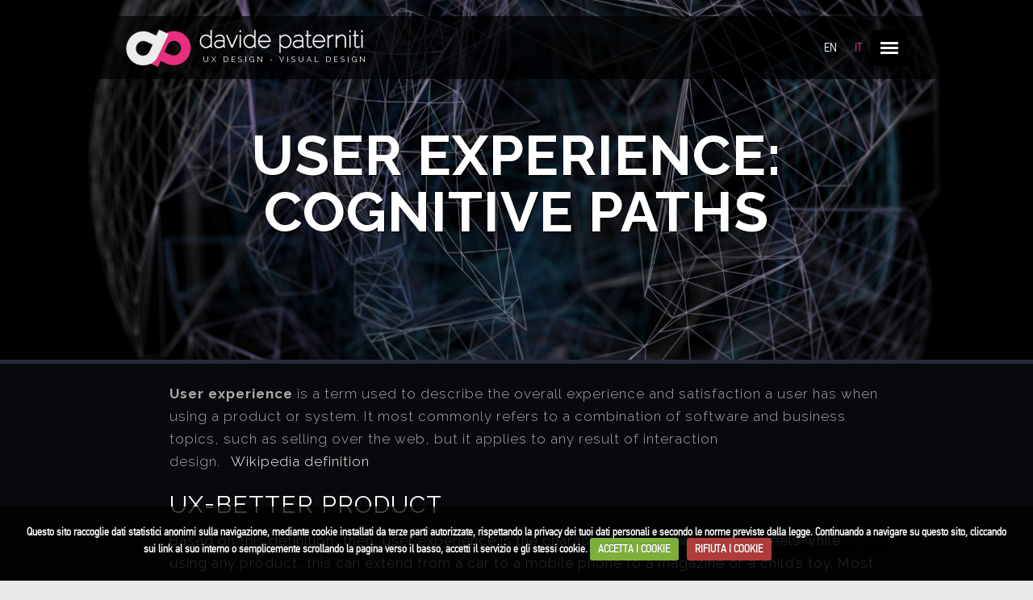

--- FILE ---
content_type: text/html; charset=UTF-8
request_url: http://www.davidepaterniti.com/USER-EXPERIENCE-COGNITIVE-PATHS/
body_size: 21151
content:


<!DOCTYPE html PUBLIC "-//W3C//DTD XHTML 1.0 Transitional//EN" "http://www.w3.org/TR/xhtml1/DTD/xhtml1-transitional.dtd">
<html xmlns="http://www.w3.org/1999/xhtml" lang="it" xml:lang="it" dir="ltr">
<head> 
<meta name="viewport" content="width=device-width, initial-scale=1.0, maximum-scale=1.0, user-scalable=1" />
<meta http-equiv="content-type" content="text/html; charset=utf-8" />
<meta http-equiv="X-UA-Compatible" content="IE=edge,chrome=1" />
<meta http-equiv="Pragma" content="no-cache"/>
<meta http-equiv="Expires" content="-1"/>
<meta name="robots" content="index,follow"/>
<meta property="og:image" content="http://www.davidepaterniti.com/uploads/2016/05/12/wiref.jpg" />
<meta property="og:locale" content="it_IT" />
<meta property="og:title" content="USER EXPERIENCE: COGNITIVE PATHS - www.davidepaterniti.com"/>
<meta property="og:description" content="User experience is a term used to describe the overall experience and satisfaction a user has when using a product or system. It most commonly refers to a combination of software and business topics, such as selling over the web, but it applies to any res"/>
<meta property="og:url" content="http://www.davidepaterniti.com/USER-EXPERIENCE-COGNITIVE-PATHS/"/>
<meta property="og:site_name" content="ux design milano"/>
<meta property="og:type" content="article" />
<title>USER EXPERIENCE: COGNITIVE PATHS - ux design milano</title>
<meta name="keywords" content="user experience, ui, ux" /> 
<meta name="description" content="User experience is a term used to describe the overall experience and satisfaction a user has when using a product or system. It most commonly refers to a combination of software and business topics, such as selling over the web, but it applies to any res" /> 


  
    <!-- element custom header -->
  
  <!-- /element custom header -->
  

   <link rel="canonical" href="http://www.davidepaterniti.com/USER-EXPERIENCE-COGNITIVE-PATHS/"/>   

<link rel="shortcut icon" href="/uploads/adi5761/davidepaterniti_08T_icon.ico" />

<link type="text/plain" rel="author" href="/humans.txt" />

<link rel="apple-touch-icon" href="/apple-touch-icon.png" />









    

<link rel="alternate"  href="/rss" title="RSS - ux design milano" type="application/rss+xml" />
<link rel="alternate"  href="/feed/0/all" title="RSS - ux design milano" type="application/rss+xml"/>
<link rel="alternate"  href="/feed/0/blog" title="RSS NEWS - ux design milano" type="application/rss+xml"/>
<link rel="alternate"  href="/feed/0/image" title="RSS IMAGES - ux design milano" type="application/rss+xml"/>
<link rel="alternate"  href="/feed/0/yt" title="RSS YOUTUBE - ux design milano" type="application/rss+xml"/>
<link rel="alternate"  href="/feed/0/video" title="RSS VIDEO - ux design milano" type="application/rss+xml"/>
<link rel="alternate"  href="/feed/0/products" title="RSS PRODUCTS - ux design milano" type="application/rss+xml"/>
<link rel="alternate"  href="/feed/22709/all" title="RSS - pagina services - ux design milano" type="application/rss+xml"/>
<link rel="alternate"  href="/feed/22709/blog" title="RSS NEWS - pagina services - ux design milano" type="application/rss+xml"/>
<link rel="alternate"  href="/feed/22709/image" title="RSS IMAGES - pagina services - ux design milano" type="application/rss+xml"/>
<link rel="alternate"  href="/feed/22709/yt" title="RSS YOUTUBE - pagina services - ux design milano" type="application/rss+xml"/>
<link rel="alternate"  href="/feed/22709/video" title="RSS VIDEO - pagina services - ux design milano" type="application/rss+xml"/>
<link rel="alternate"  href="/feed/22709/products" title="RSS PRODUCTS - pagina services - ux design milano" type="application/rss+xml"/>


  
            
      
      
      
      
    
    

<link rel="stylesheet" href="/engine/1.0/css/jquery-ui.min-1.11.4.css" type="text/css" media="all" />
<link rel="stylesheet" href="/engine/1.0/js/jquery.nprogress/nprogress.css" type="text/css" media="all" />


<style type="text/css" media="all">

  
.logo_container {
   height: 199px;
}

</style>



<style type="text/css" media="all">
</style> 

<style type="text/css" media="all"> 
    /*TODO customize this sample styleSyntax recommendation http://www.w3.org/TR/REC-CSS2/*/.jfontsize-button {font: bold 12px arial;padding: 3px;border: solid 1px #ccc;}.jfontsize-button:hover {text-decoration: none;background: #333;color: #fff;border: solid 1px #333;}.jfontsize-disabled, .jfontsize-disabled:hover {color: #aaa;border: solid 1px #eee;background: #eee;} 
</style>

  <link rel="stylesheet" href="/engine/1.0/js/jquery.cookiecuttr/cookiecuttr.css"/>  


<link rel="stylesheet" href="/engine/1.0/css/jquery.gritter.css" type="text/css" media="all" />
<link rel="stylesheet" href="/engine/1.0/css/prettyPhoto.css" type="text/css" media="all" />
<link rel="stylesheet" href="/engine/1.0/js/star-rating/jquery.rating.css" type="text/css" media="all" />

<link rel="stylesheet" href="/engine/1.0/js/jquery.sharrre/jquery.sharrre-1.3.4.css" type="text/css" media="all" />

        
        
        
                    
        
        
        
        
        
    
      
      
      
      
      
   
      
   
      
      
      
               
            <style type="text/css" media="all"> 
       .cbp-qtrotator-container{margin:2px;}.cbp-qtrotator-container .cbp-qtrotator {position: relative;margin: 1em auto 1em auto;max-width: 800px;width: 100%;min-height: 160px;}.cbp-qtrotator-container .cbp-qtrotator .cbp-qtcontent {position: absolute;min-height: 140px;border-top: 1px solid #f4f4f4;border-bottom: 1px solid #f4f4f4;padding: 1em 0;top: 0;z-index: 0;opacity: 0;width: 100%;}.cbp-qtrotator-container .no-js .cbp-qtrotator .cbp-qtcontent {border-bottom: none;}.cbp-qtrotator-container .cbp-qtrotator .cbp-qtcontent.cbp-qtcurrent,.cbp-qtrotator-container .no-js .cbp-qtrotator .cbp-qtcontent {position: relative;z-index: 100;pointer-events: auto;opacity: 1;}.cbp-qtrotator-container .cbp-qtrotator .cbp-qtcontent:before,.cbp-qtrotator-container .cbp-qtrotator .cbp-qtcontent:after {content: " ";display: table;}.cbp-qtrotator-container .cbp-qtrotator .cbp-qtcontent:after {clear: both;}.cbp-qtrotator-container .cbp-qtprogress {position: absolute;background: #47a3da;height: 1px;width: 0%;top: 0;z-index: 1000;}.cbp-qtrotator-container .cbp-qtrotator blockquote {margin: 0;padding: 0;}.cbp-qtrotator-container .cbp-qtrotator blockquote h3 {font-size: 18px;color: #888;font-weight: 300;margin: 0.4em 0 1em;}.cbp-qtrotator-container .cbp-qtrotator blockquote p {font-size: 14px;color: #888;font-weight: 300;margin: 0.1em 0 1em;}.cbp-qtrotator-container .cbp-qtrotator blockquote footer {font-size: 14px;}.cbp-qtrotator-container .cbp-qtrotator .cbp-qtcontent img {float: right;margin-left: 3em;}/* Example for media query */@media screen and (max-width: 30.6em) {.cbp-qtrotator-container .cbp-qtrotator {font-size: 70%;}.cbp-qtrotator-container .cbp-qtrotator img {width: 80px;}}
   </style>
                                       
         
      
     
     
     
     
     
     
     
     
    

<style type="text/css">
/*bootstrap fix*/
input.radio{
	display: inline!important;
}

.ui-button span, #formModelSave input, #formMenuSave input, #formSiteUser input, #formSiteInfoSave input{
    -webkit-box-sizing: content-box!important;
	-moz-box-sizing: content-box!important;
	box-sizing: content-box!important;
}

.ui-button:before span, .ui-button:after span, 
 #formModelSave input:before, #formModelSave input:after,
 #formMenuSave input:before, #formMenuSave input:after,
 #formSiteUser input:before, #formSiteUser input:after,
 #formSiteInfoSave input:before, #formSiteInfoSave input:after,
 .share_this_include span
 {
	-webkit-box-sizing: content-box!important;
	-moz-box-sizing: content-box!important;
	box-sizing: content-box!important;
}

label.radio_label{
	font-weight: normal;
	line-height: 15px;
	font-size: 15px;
	margin-top: 5px;
}

label.check_label{
	font-weight: normal;
	line-height: 15px;
	font-size: 15px;
	margin-top: 5px;
}

input.radio{
	box-shadow:none!important;
	float: left!important;
}

input.check{
	box-shadow:none!important;
	float: left!important;
}

label.form_label{
	font-weight: normal;
	line-height: 15px;
    font-size: 15px;
}


/*bootstrap fix*/

</style> 
  <link rel="stylesheet" type="text/css" href="/engine/1.0/tpl/frameworks/platform_www.css?v=2890"/>






<style type="text/css">
    </style>

<style id="pp_global_css" type="text/css">    
    /*global css*/
    .homeDesR.prodottop a {color:white!important}
.homeDesR .autore {float:none!important;position:relative!important}

body div .list_element .tex h3 {top:30px;font-size:30px!important;font-weight:200!important;position:relative;line-height:1.2}
body div .list_element .tex {
    padding-top: 70px!important;
    height: 70px;
    padding: 70px!important;
    min-height: 364px!important;
    border-bottom: 1px solid #272b37;
    position: relative;
}
.home-col {overflow:hidden}

body div .list_element .tex p {margin-top:40px!important}
body div .list_element  .tex  .mytag h3 {left:-40px;font-size:18px!important;position:relative;top:-19px;font-weight:600!important}
body div .list_element  .tex  .mytag {right:69px;top:14px;height:40px;background:#e82f7f;width:100px}
.tex p {margin-top:20px}
.related_model_container h2 {color:white;font-weight:800!important;margin-top:20px;font-size:14px!important}
.related_model_container  .related_item {top:10px;position:relative;left:-25px}
.related_model_container  .related_item i {display:none}
.related_model_container  {    position: relative;
   bottom: 25px;margin-top:10px!important}
body div .list_element  .mytag {position:absolute;right:0px;padding-right:40px;z-index:99999999;top:0px;height:60px;

}
@media only screen and (min-width: 1000px) and (max-width: 1650px) {
html body div .list_element  .tex {width:50%;min-height:300px!important} 
}


@media only screen and (min-width: 1451px) and (max-width: 5650px) {
html body div .list_element  .tex{width:33.3%;height:370px}
}
@media only screen and (min-width: 251px) and (max-width: 760px) {
body div .list_element div .tex {padding-top:30px!important;padding:30px!important;min-height:250px!important}
  body div .list_element div .tex h3 {top:0px!important}
}

body div .list_element  .tex a:hover{background:rgba(0, 0, 0, 2)!important}
.myimg {opacity:0.5}
.myimg:hover {opacity:0.5}
.tex div .subbg {;z-index:99}

.registration_left label, .registration_left label, .accedi, .wrapper .html_element h3, .vimeo_element p, .dentro .myvid p, .titoli p, .vimeo_element p, body div .MltClmm1 .html_element p, body div .MltClmm2 .html_element p, MltClmm3 .html_element p, .list_element {
    font-family: 'Raleway';
}
.autore a{color:white!important}
.clienti {clear:both;padding-left:53px}
.clienti img {margin-right:20px;padding-bottom:20px;margin-bottom:20px}

@media only screen and (min-width:0px) and (max-width: 780px)  {
  body div .list_element  .tex {padding:30px;min-height:450px!important}
  body div .list_element  .tex {padding:30px;}
.clienti {clear:both;padding-left:53px}
.clienti img {margin-right:20px;padding-bottom:20px}
 .lingue {margin-left:40px!important;margin-top:-30px}
}
@media only screen and (min-width:781px) and (max-width: 4780px)  {
body .clienti {clear:both;padding-left:70px;margin:0 auto!important;float:none;position:relative;max-width:727px!important}
.clienti img {margin-right:20px;padding-bottom:20px}
 .lingue {margin-left:40px!important;margin-top:-30px}
}




.reserved {z-index:999999!important}
.vaisu h3 a {color:#12ffbf}





.youtube_element iframe {width:100%}

.top.header_hidden { top: -159px !important; -webkit-transition:all 400ms cubic-bezier(.34,.1,.4,1) 400ms;
  -moz-transition:all 400ms cubic-bezier(.34,.1,.4,1) 400ms;
  -o-transition:all 400ms cubic-bezier(.34,.1,.4,1) 400ms;
  transition:all 400ms cubic-bezier(.34,.1,.4,1) 400ms;z-index:200;}


#element129438 {    background: #020304;}
.image_element, .picasa_album, .form_contact, .form_reserv, .poll, .html_element, .rss_list, .search_div, .gmap_block, .cms_cart, .stats, .last_viewed_pages, .site_map, .site_comment, .site_users_badge, .list_element
{padding-left:0px!important;padding-right:0px!important}


body .wrapper .titolo-sopra h1 {

    text-shadow: 1px 1px 4px black;

    font-family: 'Raleway';
    font-weight: 300;
    font-size: 70px;
}
body div .my_titlte h2 {
    color: white!important;
    font-weight: 900;
}

.homevideo {padding-top:70px}
.cta {top:30px;margin-top:130px;background:#e82f7f;text-align:center!important;margin:0 auto!important;position:relative;padding:20px 50px!important;font-size:20px;font-weight:600;left:50%;margin-left:-200px!important;color:white!important}
.prev_panel a, .next_panel a , .wrapper h2, .wrapper h2 a, body .wrapper .html_element h2, .title a h2 {font-family: 'Raleway'!important}
@media only screen and (min-width: 1100px) and (max-width: 1400px) {
body .items_new  {width:33%!important}
}
@media only screen and (min-width: 601px) and (max-width: 1199px) {
.items_new  {width:50%!important}
  #Column4 h3{padding-left:20px;padding-right:20px}
}
body .homeContGalHiglights p,.homeDesR.prodottop ol li{font-weight:300}
.lightSliderTextContainer .lightSliderText h2 a {background:transparent;color:white!important}
.items_new p { background:transparent!important;margin-top:6px;padding:14px;margin-bottom:20px;font-family:'Raleway';z-index:1;color#adadad;left:20px;line-height:20px;text-shadow:1px 1px 1px black}
.items_new img {width:100%;height:auto;opacity:0.4}
.items_new  {overflow:hidden;float:left;position:relative;width:25%}
 .items_new  h2 {line-height:23px;font-size:18px!important;width:100%;right:-20px;padding-right:0px;margin-right:0px;float:none;clear:both;position:absolute;left:0px;z-index:1;top:-90px;font-family:'Raleway';background:rgba(0,0,0,0.0)!important;text-shadow:2px 1px 1px black;font-weight:700  }

.homeRBloccoT .space  .html_element {background:transparent}
.homeRBloccoT .space  {background:transparent}
.tex .html_element h3, .pippo p , .home-col p, .vaisu p, .vaisu h3, body .wrapper h3{

    font-weight: 300!important;
}
body .wrapper .leftdiv h3 {font-weight:300!important}
body .home-col p,  body .leftdiv  .vaisu p { font-size: 16px;color:white;font-weight:300!important;
    font-family: 'Raleway', sans-serif;}

@media only screen and (min-width: 1200px) and (max-width: 3200px) {
  body .leftdiv .vaisu p {font-size:16px!important}
body .wrapper div .pippo h2, .tex .html_element h3 {
    color: white!important;
    font-weight: 300;
    font-family: 'Raleway', sans-serif;
    text-shadow: 1px 1px black;
font-size: 28px;
}
.vaisu h3 {font-family: 'Raleway', sans-serif;font-weight:300!important;
    text-shadow: 1px 1px black;
font-size: 28px;}
.home-col p, body .leftdiv  .vaisu p { font-size: 15px;
    font-family: 'Raleway', sans-serif;}
.pippo p {
    color: white!important;
    padding: 20px;
    margin-top: -30px!important;
    line-height: 23px;
    font-size: 15px;
    font-family: 'Raleway', sans-serif;
}

}


@media only screen and (min-width: 800px) and (max-width: 1440px) {
 
  body .wrapper div .pippo h2, .tex .html_element h3 {
    color: white!important;
    font-weight: 300;
    font-family: 'Raleway', sans-serif;
    text-shadow: 1px 1px black;
font-size: 22px!important;
}
  body .wrapper div .pippo h2, .tex .html_element h3 {
    color: white!important;
    font-weight: 300!important;
    font-family: 'Raleway', sans-serif;
    text-shadow: 1px 1px black;
font-size: 22px;
}
  .home-col p, .vaisu p { font-size: 13px;
    font-family: 'Raleway', sans-serif;}
.pippo p {
    color: white!important;
    padding: 20px;
    margin-top: -30px!important;
    line-height: 20px!important;
    font-size: 13px!important;
    font-family: 'Raleway', sans-serif;
}
}
body .wrapper div .pippo h2, .tex .html_element h3 {
    color: white!important;
    font-weight: 300;
    font-family: 'Raleway', sans-serif;
    text-shadow: 1px 1px black;
font-size: 28px;
}
.vaisu h3 {font-family: 'Raleway', sans-serif;font-weight:300!important;
    text-shadow: 1px 1px black;
font-size: 28px;}
.home-col p, .vaisu p { font-size: 15px;
    font-family: 'Raleway', sans-serif;}
.pippo p {
    color: white!important;
    padding: 20px;
    margin-top: -30px!important;
    line-height: 20px;
    font-size: 15px;
    font-family: 'Raleway', sans-serif;
}

.vaisu h3{ color: white!important;
    font-weight: 300;
    font-family: 'Raleway', sans-serif;
    text-shadow: 1px 1px black;
font-size: 28px;}



.mobi {  
    max-width: auto;
    float: left;
    position: absolute;
}

.titolone {margin-left:20px;width:380px!important;float:left;margin-top:21px;position:relative;top:10px}
body div .MltClmm1 .html_element p,body div .MltClmm2 .html_element p, MltClmm3 .html_element p {color:black;text-align:left}
.vimeo_element {
    padding-bottom: 20px!important;
    width: auto!important;
    margin: 0 auto!important;
    max-width: 1147px;
}
.homeDesR.prodottop {min-height:0px}
.titolone h1 {color:white;}
.titolone h1 a {color:white}
#Column4_container .list_element h3 {font-size:30px!important}
.divas-caption a{color:white!important;background:transparent!important}
.divas-caption h2 {background:transparent!important}
.owl-item .item {background:transparent!important}
.owl-item .item p  {color:white!important;line-height:20px;padding:0px 16px}
.owl-item .item p a {color:white!important}
.owl-item .item h2 a {color:white!important;background:transparent!important}
.owl-item .item h2  {color:white!important;background:transparent!important}
body div .homeGal img {
  
    width: auto!important;
    min-width: 100%!important;
}
html body div .menuSearch input,html body div .menuSearch #txtSearch {

   border: 1px solid rgba(12,208,155, 0.1)!important

}
html body .content.internas .private_only {margin:135px auto!important}
body .cc-cookies {background:rgba(0,0,0,0.75)}
.vimeo_element p {padding:0px 20px;padding-bottom:10}
.vimeo_element  {padding-bottom:20px!important}
.opend-id-login {margin-top:40px}
.video_play {color:#12ffbf;font-size:20px;margin-bottom:20px}
.video_play.premium {color:#e82f7f!important}
.vimdesc p{    line-height: 21px;
    letter-spacing: 1px;}
html body div .html_element .vimeo_element h1 {;font-size:20px!important}
#main_infinity_load_div a {color:white!important;border:0px!important}
#main_infinity_load_div {
    border: 1px solid #cdcdcd;
    border-radius: 3px;
    box-shadow: 0 3px 10px rgba(0, 0, 0, 0.15);
    font-size: 14px;
    margin: 0 auto;
    padding: 14px;
    text-align: center;
    width: 300px;
}
.flags.current {color:#12ffbf!important}
.btn.btn-block.btn-cta.btn-cta-primary {background:#12ffbf!important;color:black;width:100%}
.titolo-sopra {margin-top:-30px!important}
.homeDesR.prodottop {padding-bottom:30px}
 .btn.btn-block.btn-cta.btn-cta-primary:hover {background:#119571!important;color:white;width:100%}
.space {background:#16181f;margin-bottom:50px}
body div .space h2 {float:none!important;background:transparent!important;font-size:85px;padding-top:100px!important;padding-bottom:100px}
body div .space h5 {padding-bottom:100px;font-size:23px;color:white}
.content {overflow:hidden}
body a.flags {float:right;position:relative;color:white!important;
  margin:16px;left:-40px;z-index:999;top:15px}

a.flags.eng {left:-30px}
body div .html_element a {color:#12ffbf}
.homeRBloccoT .html_element  h1 {
    font-size: 50px!important;
    color: white!important;
    text-transform: uppercase;margin-top:-20px;margin-bottom:60px
}
body .homeDesR.prodottop h3 {margin-top: -16px !important;}
body .prodottop p {
    font-size: 17px;
    margin-bottom: 16px;
}
.colonnaCentrale {
    margin: auto;
    max-width: 980px !important;
}
body .content .ui-button-text, #page .ui-button-text {
    background: #00aced;
    font-size: 20px!important;
    padding: 15px 20px!important;
    line-height: 10px!important;
    color: white!important;
    border-radius: 0px!important;
}
.large-img {text-align:center;margin:0 auto;z-index:99;position:relative;clear:both}
.homeRBloccoT a h1 {margin-top:55px}
/*demo color*/
.homeDesR .html_element {
    color: #999;
    float: left;
    font-family: "Raleway",Arial,Helvetica,sans-serif;
    font-size: 16px;
    letter-spacing: 1px;
    line-height: 24px;
   
    position: relative;
}
.content.internas .colonnaCentrale {padding:0px!important}
.content.internas .colonnaCentrale .homeTitR  {margin-top:0px!important;}
.cc-cookies  a {color:white}
body .multi_column .html_element p {
    color: #adadad;
    font-size: 17px;
    line-height: 26px;margin:10px 30px;letter-spacing:1px
}
body .multi_column .html_element h3{margin:10px 30px}
html body .top {
   background: rgba(21, 23, 31, 0.95) none repeat scroll 0 0;
}
body div .swiper-container {
    width: 100%;
    height: 350px;
    margin-top: 200px!important;
    margin-bottom: 200px!important;
}
body .footer {

    border-top: 1px solid #272b37!important;
}
body .footer {

    margin-bottom: -27px!important;
}
.footerSinistra {color:white}
.footerSinistra  span {float:left;margin-right:10px}
body .prodottop p {font-size:17px}
body .homeDesR.prodottop h3 {font-size:48px!important;font-weight:100!important}
body .homeDesR.prodottop h3:first-child{margin-top:-0px}
.prev_next_panel span {display:none}
 body .internas p a {    white-space: nowrap!important;}
body .list_element .related .items img, body .list_element .related  {width:100%;height:auto}
@media (max-width: 680px){
    #Column4 h3{padding-left:20px;padding-right:20px}
  .items_new  {width:50%}
body .list_element .related .items {width:100%;float:none}
  body .list_element .related .items img{width:100%;height:auto}
}
body .list_element .related h3 {border-bottom:0px;font-size:30px!important}
.related .items {width:33.33%;float:left}
.related .items h2 {width:100%!important}
body .footer {
    background: #16181f;border:0px
}
body .iva span, .prodlist, body .prodottoh1, .price, .footerDestra .lingue li .sel {
    color: white!important;
}
.pag_anchor, .yt_title_link {display:none}
body p {color:black}
p strong {font-weight:bold}
.risultati h1 {    text-align: center;
    font-size: 40px;}
.homeRBloccoT {background:white}
body div h3 {font-weight:bold!important;font-size:30px!important;text-align:center;padding:20px 0px 0px;color:black;border-bottom:3px solid black;margin-top:30px;margin-bottom:30px}
a, a:link, a:active, a:visited {color:black}
@media (max-width: 1980px) {
  .pippo {position:relative;bottom:-74px;margin:0 auto!important;max-width:1670px!important}
}
body div .my_titlte h2 {color:white!important}
body .wrapper .pippo h2 {    margin-top: 17px!important;font-size:30px;color:white!important}
.pippo h2,.pippo p {color:black!important;margin-top:0px;padding:20px;}
.pippo p {color:white!important;padding:20px;margin-top: -30px!important;line-height:23px;font-size:16px}
.row.relative {position:relative}
.row.relative img {z-index:0!important;position:relative;}
.ciccio {   
    bottom: 0;
    height: 390px;
    margin: 0 auto;
    position: absolute;
    width: 100%;
    z-index: 999999;}
.pippo {position:relative;bottom:-84px;margin:0 auto!important;max-width:2200px}
.boxed {background-image:url(/uploads/s.png);padding:10px 3%;);background-position:2px 240px;width:31.2%;height:240px;float:left;margin:1%}
.homeGal  {position:relative}
.sample-color.Default{
 background: red;
}
.sample-color.black{
 background: black;
}
.sample-color.giallo{
 background: #fba121;
}
.sample-color.green{
 background: #74a417;
}
.sample-color.light{
 background: #0b8da0;
}
.sample-color.purple{
 background: #be57cd;
}


@media only screen and (min-width: 1320px) and (max-width: 12300px) {
body .colonnaCentrale {
    margin: auto;
    max-width: 1440px!important;
}}

body .homeNewsTit {position:relative}
.carrelos {background:red;width:100%;height:400px}

.content.topto {margin-top:100px}
.price {font-size:29px;margin-top:15px}
.old-price {text-decoration:line-through;color:gray}
.fa-facebook-f::before, .fa-facebook::before {
    content: "";
}
.socialIcon a {
    background: #cccccc none repeat scroll 0 0;
    color: #ffffff;
    display: inline-block;
    font-size: 22px;
    margin-right: 10px;
    padding: 6px 3px;
    text-align: center;
    transition: all 0.15s ease-in-out 0s;
    width: 35px;
}
.fa {
    display: inline-block;
    font-family: FontAwesome;
    font-feature-settings: normal;
    font-kerning: auto;
    font-language-override: normal;
    font-size: inherit;
    font-size-adjust: none;
    font-stretch: normal;
    font-style: normal;
    font-synthesis: weight style;
    font-variant: normal;
    font-weight: normal;
    line-height: 1;
    text-rendering: auto;
    transform: translate(0px, 0px);
}
.prodlist {padding:0px 0px;font-size:21px;float:right;position:absolute;right:0px;   padding: 27px;}
.colonnaCentrale button {margin-right:40px;margin-top:10px}

body .menuSearch input,body .menuSearch #txtSearch {border:0px!important;border-radius:0px;background:rgba(0, 0, 0, 0.6)!important}
@media (min-width: 600px) {
body .large-7 {
    width: 50%
}


body .large-5 {
    width: 50%
}
}
.homeTitR a {color:gray}
.menuFooterTop li {
    color: #999999;
    font-family: "Raleway"!important;
    font-size: 16px;text-transform:uppercase;
    letter-spacing: 1px;float:left;padding-left:0px;list-style:none;margin-right:20px
}




body .internas {background:white}
.contiene  {}
body .homeDesR.lista {
    display: block;
    margin: 4px 60px 0 60px;
    color: #868686;
    font-size: 18px!important;
    line-height: 28px;
    letter-spacing: 1px;
}
@media (min-width: 600px) {
body .prodottop {
    margin: 13px 60px 0!important;
}
  body .homeSx {margin-bottom:50px}
}
@media (max-width: 600px) {
   .items_new  {width:100%}
  .option{margin-top: -17px!important;float:left!important}
  .homeFrecciaR {display:none}
  .homeFrecciaR.prod {display:inline}
 
 
}
@media only screen and (min-width: 1024px) and (max-width: 4479px) {
   .ricerca {margin-top:-32px!important;margin-bottom:-10px}
 body .menuSearch {margin-top:14px}
}
.option{
float: right;
    margin-bottom: -81px;
    margin-top: -61px;
    padding: 30px;
}
.model label {color:transparent}

/* carrello */
body .cms_toolbar span#cart-logo {
    background-image:none;
    background-repeat: no-repeat;
    margin: 0 6px;
    padding: 0 12px;
}
body .cms_toolbar {
    background: transparent;
    border: 0px solid #f0f0f0;
    border-radius: 0px;
    box-shadow:none;
    font-size: 20px;
    padding: 0px;
}
.colonnaCentrale .cms_cart {color:black!important}
body .cms_cart {color:white}
body  .cms_img {display:none}
body .cms_cart_container_1 {
  background: rgba(0, 0, 0, 0.7) none repeat scroll 0 0;
    border: 0 solid red;
    border-radius: 3px;
    box-shadow: none;
    float: left;
    padding: 17px;
    position: absolute;
    right: 0;
    width: 350px;
    z-index: 99;display:none!important
}
body .cms_cart .cms_total .price {margin-top:-1px}
body .cms_act {bottom:2px;display:none}
body .cms_cart .ui-button-text {    border-radius: 0;
    color: white!important;
    font-size: 13px !important;
    height: 16px;
    margin-bottom: 6px !important;
    margin-top: 20px;
    padding: 8px 45px 7px !important;}
body  #product-total { 
    border-radius: 12px;
    color: white;
    padding: 1px 10px;  top: 4px;
    position: relative;}
.cms_product p a{font-size:12px!important;line-height:12px!important}


/* vecchio --*/

.quadri { max-height: 340px;}


.bx-wrapper .bx-controls-direction a {display:none}
.carousel-slidewrap .carousel-tabs .carousel-active-tab a {
    background: none repeat scroll 0 0 #C3E33F!important;
}
.carousel-tabs {margin-left:10px!important}


.box {float:left;width:30%;margin:1%;padding:1%}



 .login_container {
    right: -19px !important;
}



.quadri p {margin-top:10px;background:#b0da07;padding-left:5px;padding-right:5px;min-width:30px;text-align:center}
.quadri h1 {margin:10px;font-size:19px!important;color:gray!important}
.pluginSkinDark .pluginButtonPressed, .pluginSkinDark .pluginButtonPressed:hover { background-color: #FFFFFF!important;
    border-color: #FFFFFF!important;}
.stButton .st-twitter-counter, .stButton .st-facebook-counter, .stButton .st-pinterest-counter, .stButton .st-email-counter, .stButton_gradient, .stButton .st-yahoo-counter, .stButton .st-linkedin-counter{ width: 27px!important;}
.galleria-info-text {background-color:#b0da07;width:auto!important}
.galleria-info {width:auto!important}
.galleria-info-link {background-color:#b0da07}

.galleria-info-title {
    color: #FFFFFF;
    font-size: 18px;
    margin: 0 0 7px;
}
.galleria-info-description {
    color: #22b7f5;
    font-size:17px!important;
  font-style:normal;font-weight:normal!important;
  font-family:arial !important;
}
.tags_color:nth-child(even) a{padding:3px 6px;background-color:#22b7f5;color:white}
.tags_color:nth-child(odd) a{padding:3px 6px;background-color:red!important;color:red!important}
.tags_color:nth-child(even) a:hover {background-color:#B0DA07}

.stButton .stHBubble {display:none!important}
.galleria-thumbnails .galleria-image {border:0px}
.wrapper .right_article .list_img_sx2 h2 {font-size:16px;font-family:Maven Pro!important}
.galleria-container {background:#b0da07}
span.st-facebook-counter {background-image:url("/uploads/facebook.jpg")!important}
.stMainServices.st-linkedin-counter {background-image:url("/uploads/linkedin.jpg")!important}
.stMainServices.st-twitter-counter {background-image:url("/uploads/twitter.jpg")!important}
.stMainServices.st-email-counter {background-image:url("/uploads/mail.jpg")!important}
.st_googleplus_hcount {display:none}
.custom_panel_container .dettagli p {color:white}



.list_img_sx2 {margin-left:0px;margin-right:0px}
body .wrapper .list0 {padding-top:0px!important;padding-bottom:11px!important}

.galleria-stage {
    bottom: 60px;
    left: 0;
    overflow: hidden;
    position: absolute;
    right: -0px !important;
    top: 0;
}

.lens {position:absolute;right:0px!important;}
.custom_panel_container .dettagli h3 {padding:2%;color:white!important;text-shadow: 0px 0px 1px black}
.custom_panel_container .dettagli {width:100%;height:100px!important;background-image:url("/uploads/square/dt.png")!important;position:absolute!important;float:left;bottom:-110px;z-index:9;background-position:right!important;background-repeat:no-repeat!important}
div.star-rating-readonly a {cursor:pointer!important}
body .wrapper #contents .html_element div img.fascia {min-width:1980px;margin:0 auto;!important;}
.custom_panel_container .puzzle p, .custom_panel_container .sequenze p, .custom_panel_container .puzzle h2, .custom_panel_container .sequenze h2 {font-weight:550!important}
.puzzle.uno.testa {bottom:0.2%}
body .wrapper .carousel-slidewrap h1  {display:none}
.bx-wrapper .bx-viewport, .bx-pager {left:0px!important;margin-left:-1px!important}

.puzzle.uno {position:relative;bottom:-22px}
.puzzle.due, .puzzle.uno{float:none!important;clear:both!important}

/*.wrapper { background-attachment: fixed;
    background-color: #EEEEE0;
    background-image: url("/uploads/bg.jpg")!important;
    background-position: center top;
    background-repeat: repeat-x;}*/

.fascia {width:24.0%!important}
.pezzo.fascia {margin:0.5%!important}
.slider-wrapper.theme-light {padding:0px!important}
.margin_header_bottom {height:0px!important}
.pezzo {position:relative}
.carousel-tabs {position:absolute;z-index:999}
.carousel-slidewrap {margin:0px!important;padding:0px}
.carousel-slidewrap img {width:100%!important;margin:0px!important;padding:0px!important}
body .wrapper .carousel-slidewrap h1 a  {text-shadow:1px 1px 1px white;top:-30px;right:0px;position:relative;font-size:15px!important;z-index:99999;color:black}
.carousel-slidewrap h4 {display:none}
.windows {width:100%;position:absolute;top:0px!important;z-index:99999999999999999999999}


.sfuma h3 {color:red!important;position:absolute;z-index:999999;border:1px solid;text-shadow: 0px 0px 1px black!important}
.colored h2, .colored p {color:white!important}
.grande_pezzo {position:relative}
.custom_panel_container .puzzle h2, .custom_panel_container .sequenze h2 {   color: #FFFFFF ;
    font-size: 22px !important;
    text-transform: uppercase;}

.custom_panel_container .puzzle p, .custom_panel_container .sequenze p { 
    font-size: 16px!important;
    line-height: 24px; color: #999;
text-rendering: optimizelegibility!important;
    position: absolute;
    width: 96%;}



.normale_pezzo {width:47.8%;float:left;position:relative!important }
.normale_pezzo p {position:absolute!important;}
.pezzo {margin:1.1%!important;overflow:hidden!important;transition: all 700ms cubic-bezier(0.4, 0.1, 0.4, 1) 200ms;}
.box_left, .box_right {float:left;width:50%;}
.puzzle p, .puzzle h2 {position:absolute;left:15px;top:1%}
.puzzle h2 {top:4%}
.puzzle p {top:60px}
.puzzle {position:relative}
.grigio{background-image:url("/uploads/square/sfuma_grigio.png");background-repeat:repeat-x}
.white{background-image:url("/uploads/square/sfuma_bianco.png");background-repeat:repeat-x}
.verde {background-image:url("/uploads/square/sfuma_verde.png");background-repeat:repeat-x}
.blu {background-image:url("/uploads/square/sfuma_blu.png")!important;background-repeat:repeat-x}
.piccolo {width:86%!important;}
.bk {background-image:url("/uploads/square/bk_sfuma.png")!important;background-repeat:repeat-x}
.sfuma {left:0px;height:41px;width:100%!important;z-index:2!important;display:block;position:absolute;bottom:0px}




@media only screen and (min-width: 200px) and (max-width: 479px) {
  .design {width:100%!important;}
  .quadro {width:100%!important}
  .quadro img {width:100%}
  .quad {width:49%!important}
  .quadretti {width:100%!important;float:left}

}



body .wrapper  h3 {font-size:18px!important;text-transform:uppercase}
body .wrapper  h2 {text-transform:uppercase}
.thumbbuttons .grainme {display:none}
.wrapper .list_element .title_panel.cube,.wrapper .list_element .text_panel.cube  {color:#707070 !important}
.list_element h2.title_panel {color: white !important;
   font-size: 28px!important ;
    margin: 20px;
    position: absolute;
    text-transform: uppercase;}
.toggle_element, .inelement.controls {display:table;width:100%}
.wrapper .list_element .text_panel {color: white !important;
    font-size: 17px!important; 
    line-height: 28px;
 
    margin: 70px 130px 20px 20px;
    position: absolute;
    width: 87%}
body .wrapper .nav {background:white!important}
.wrapper .nav li a {
    font-size: 14px !important;
    font-weight: normal!important;
    text-transform: lowercase!important;
    font-family:arial
}
body .list_name {font-size:50px!important}
.bx-wrapper .bx-viewport, .bx-pager {width:100%!important;}
#bxslider26805_container {margin-top:0px;width:100%;right:0px;padding:0px!important;margin:0px!important}

.wrapper h2, .wrapper h2 a, body .wrapper .html_element h2, .title a h2 {font-size:23px}
#header .slot {border-right:0px!important}
body .wrapper .contents_container #contents #Main .wrapper_element {border-top:0px solid white !important}
.col2 .wrapper_element:first-child {border-top:0px solid!important}


/*.header_container {background-repeat:repeat-x;background-image:url("/uploads/blacker.png")}*/
.wrapper_element .blog_element {padding:30px!important;background:white}

.theme-light .nivo-controlNav {
    background: none repeat scroll 0 0 transparent !important;
    display: none;
    margin-bottom: 23px;
    margin-top: -15px;
    padding: 0;
    position: relative;
    text-align: left;
    z-index: 10;
}
.wrapper_element img {max-width:100%; height:auto}
.theme-light.slider-wrapper {padding:0px}
.theme-light .nivo-caption {display:none!important}
.camera_caption > div {display:none}
.camera_wrap  {margin-bottom:0px!important}
.camera_pag {margin-top:-44px}
.nav.f-nav {right:0px
}
.wrapper .nav .showmenu1 {margin: 0 auto;
    max-width: 1360px!important;}
#plus_header {height:90px}

@media only screen and (min-width: 320px) and (max-width: 900px) {
.multi_column   .MltClmm1,.multi_column  .MltClmm2, .multi_column  .MltClmm3 {width:100%!important;float:none} 
}
body .nav {position:relative!important; top:19px!important}
@media only screen and (min-width: 480px) and (max-width: 900px) {.accedi {color:transparent}
 

.searcher_custom_bottom {
    right: 0 !important;
    top: -58px !important;
}
  .search input {width:72%!important}
  
  .box_left, .box_right {float:none;width:100%;clear:both}
html body .wrapper .contents_container .custom_panel_container h2 {font-size:24px!important;font-weight:normal!important}  

html body .wrapper .contents_container .custom_panel_container p.text_panel, .paragrafo {margin-top:58px;font-size:14px!important;line-height:27px!important;margin-top:10px!important}  
}
.quadri {
    
    padding: 0 !important;
    width: 31% !important;
}
@media only screen and (min-width: 480px) and (max-width: 1200px) {
   body .wrapper .pippo h2 {font-size:24px;font-weight:bold}
  .pippo p {font-size:15px}
}
body .wrapper div .pippo h2 {color:white!important;font-weight:lighter}
.preload {display:none}
.left_a {width:100%!important}
.right_a {display:none}

.html_element .grande.testo h5 {font-size:40px!important;font-weight:normal;font-family:Maven Pro;color:gray}
.html_element .grande.testo h4 { ;font-size:66px!important;font-weight:normal;color:gray}
.html_element .grande.testo  {padding-top:4%;padding-bottom:4%;padding-left:2%;padding-right:2%;text-align:center}
.html_element .grande.testo h4 span {color:#61bff3!important}

#formSiteUserJoinMessageReg {color:#12ffbf}
body .private_only {
    width: 100%;
    max-width: 1160px;
    margin: 0 auto;
    margin-top: 76px;
    margin-bottom: 76px;
}

.privacy_reg .check_label {color:white!important}
.privacy_reg .styledCheckbox {    float: left;
    margin-right: 10px;
    border: 1px solid green;
    color: white;}
.styledCheckbox input{display:inline!important;margin-top:-5px!important}
.accedi {color:white!important}
#Main .private_only h1 {
    margin-left: 12px;
    color: #0aced !important;
    color: #00aced;
    margin-left: 0px;
    font-weight: bold;
    font-size: 30px;
    margin-bottom: 30px;
}
.registration_line {
    width: 100%;
    float: left;
    padding: 0px 0;
}
.registration_left label {
    font-size: 16px!important;
    color: white;
}
.vimeo_tag_link {display:none}
.user_logged_desc {color:white!important
}
.user_logged_desc span {margin-left:16px}
.page8329 {display:none!important}

/*

.sublinks, .sublinks a {
    color: white;
    margin: 0 auto;
    position: relative;
    text-shadow: 1px 1px 1px black;
    top: -20px!important;
    width: 100px;
    z-index: 99999!important;
}
.login {
    background: transparent none repeat scroll 0 0;
 }
.toolbar_public {
    clear: both;
    display: none!important;
}*/
.player .video-wrapper {
    position: absolute;
    background: white!important;
}
body .ciccio {bottom:-1px!important}
html body .homeDesR.prodottop h3:first-child{  margin-top: -14px!important;}
html body .homeDesR.prodottop h3 {
      float: left!important;
    width: 100%!important;
   
}
html  body .wrapper .homeDesR.prodottop h3 { float:left!important;
    width: 100%!important;}
</style>

<style id="pp_global_css_www" type="text/css"> 
    /*www css*/
    body div .leftdiv .vaisu p {line-height:22px!important}
html body .top {
    background: rgba(0, 0, 0, 0.7) none repeat scroll 0 0!important;
}
.reserved {opacity:0;left:50%;color:red;position:absolute;0px;top:0px;z-index:9999;padding:10px 20px;margin:10px 20px;margin-left:-68px;}

body div .space h2 {

    font-size: 69px;font-weight:300
    
}
.footerSinistra {
    margin: 40px 0 68px 75px!important;
}
body .homeFrecciaR {display:none}

   .wrapper  .html_element h3 {
  font-size: 30px!important;}

.footerSinistra{color:#adadad;}
.footerSinistra a{color:#12ffbf!important}
.footer .menuFooterTop a {
  color: #999999 !important;}
body .cms_cart h2,body .cms_cart p, body .cms_cart h3,body .cms_cart p a{font-family:"Raleway"!important;  font-size: 16px!important;color:#4d4d4d}
.cms_cart p a {color:red}
body .cms_cart h2 {margin-bottom:60px;font-size:40px!important}
body .cms_cart {margin-top:40px}
body .cms_cart h3 {font-weight:bold;margin-bottom:20px;font-size:20px!important}
.content.sopra {margin-top:100px}
html body .homeDesR.prodottop h3 {font-size:27px!important;line-height:32px}


/* For Safari 3.1 to 6.0 */
.items img {-webkit-transition-timing-function: linear;}


/* Standard syntax */
.items img{transition-timing-function: linear;}
.items {overflow:hidden;max-height:260px}

html body .list_element .related .items img:hover {width:150%!important}

.items a:hover {opacity:0.2!important}
body .list_element .related .items img, body .list_element .related
.wrapper_element .list_element .related .items img {max-width:2000px}
body .wrapper .items h2 {text-transform: uppercase;
    background: rgba(0,0,0,0.8);
    float: left;
    color: white;
    padding: 67px 18px!important;
    margin-right: 20px;
    margin-left: 0px!important;
    margin-top: -260px;
    z-index: -1;
  position: relative;}
.user_logged_desc, .user_logged {
    color: white!important;
    margin-left: 30px;
}
.user_logged span, .user_logged {color:white}
@media (max-width: 680px){
  .titolone {display:none}
  body a.flags {top:3px!important}
}
body .titolone {

    width: 315px!important;
} 
</style>    

<style  id="pp_page22709_css" type="text/css">    
    /*page css*/
    .inslot.toggable.controls {position:relative;z-index:99999}
input {position:relative;z-index:99999}
#contact-form input, #contact-form textarea {color:white}
#contact-form input {background:#16181f!important;height:49px;padding-left:20px;width:100%;border:1px solid #272b37!important;color:white!important;font-size:16px!important}
#contact-form  textarea {padding-top:13px;background:#16181f;height:149px;padding-left:20px;width:100%;border:1px solid #272b37!important}
.homeRBloccoT .colonnaCentrale {   padding:57px 0px 35px 0px !important;}
}
#contact-form  {margin:20px;border:2px solid red!important}
#contact-form laber{color:red!important}
html body .div_element   .wrapper  .html_element h3 {
  font-size: 30px!important;}
.titos {min-height:130px}
body div .html_element img {z-index:-1112!important;position:relative}
body div .html_element p {z-index:999999;position:relative}
.html_element h3 {position:relative;z-index:99}
.html_element {position:relative;z-index:99}
.homeDesR.prodottop  {-webkit-column-width:550px;
-webkit-column-gap:85px;
-moz-column-width:510px;
-moz-column-gap:45px;
column-width: 550px;
column-gap: 85px;overflow:hidden}
p {    line-height: 28px;
    letter-spacing: 1px;}
body .wrapper .prodottoh2 {background:white;padding:0px;margin:0px}
@media only screen and (min-width: 704px) and (max-width: 4479px) {
  .homeDesR.prodottop {width:90%}
}
.image a {border:0px!important}
body .wrapper  .titolo-sopra {position:absolute;top:27%;width:100%;}
.pag_anchor {border:0px!important;display:none}
.tre {width:33%;float:left;padding:1%}
.tre a {border:0px!important}
.tre h3, .tre p {text-align:center!important}
body .tre p {color:#dbdbdb!important;}
body .wrapper  .titolo-sopra  h1 {font-size:90px;color:white;text-shadow:1px 1px 1px black;text-align:center!important;width:100%!important;width:100%}
body .wrapper .titolo-sopra {overflow:hidden}
body .wrapper h2 {
      text-transform: uppercase;
    background: black;
    width: auto!important;
    float: left;
    color: white;
    padding: 10px 18px;
    margin-right: 20px;
    margin-left: 0px!important;
}
body .wrapper p {}
body .wrapper .prodottoh2 {background:white;padding:0px;margin:0px}
@media only screen and (min-width: 1724px) and (max-width: 4479px) {
body .wrapper  .titolo-sopra {position:absolute;top:13%;width:100%;}
body .wrapper  .titolo-sopra  h1 {font-size:90px;color:white;text-shadow:1px 1px 1px black;text-align:center!important;width:100%!important;width:100%}
}@media only screen and (min-width: 1224px) and (max-width: 1724px) {
body .wrapper  .titolo-sopra {position:absolute;top:11%;width:100%;}
body .wrapper  .titolo-sopra  h1 {font-size:70px;color:white;text-shadow:1px 1px 1px black;text-align:center!important;width:100%!important;width:100%}
}



.prodottoh1 {margin:0px!important}



.homeRBloccoT {background:white}
@media (min-width: 1200px){
.homeDesR {min-height:140px}
}




@media (max-width: 1200px){
  body .wrapper  .titolo-sopra {position:absolute;top:9%;width:100%;}
body .wrapper  .titolo-sopra  h1 {font-size:50px;color:white;text-shadow:1px 1px 1px black;
  text-align:center!important;width:100%!important}

}
@media (max-width: 900px){
  body .wrapper  .titolo-sopra {position:absolute;top:7%;width:100%;}
body .wrapper  .titolo-sopra  h1 {font-size:40px;color:white;text-shadow:1px 1px 1px black;
  text-align:center!important;width:100%!important}

}
@media (max-width: 720px){
  body .wrapper  .titolo-sopra {position:absolute;top:3%;width:100%;}
body .wrapper  .titolo-sopra  h1 {font-size:20px;color:white;text-shadow:1px 1px 1px black;
  text-align:center!important;width:100%!important;}
.tre {width:100%;float:none;padding:1%}

}
@media (max-width: 600px){
body .prodottop {
    margin: 13px 30px 0;
}
}
.homeRBloccoT   .html_element {
   
    margin-bottom: -90px!important;
}

#contact-form  {margin:20px;}
#contact-form label{color:white!important;margin-left:20px;display:none}
</style> 

<style  id="pp_page22709_css_www" type="text/css">    
    /*page css www*/
    @media only screen and (min-width:1400px) and (max-width: 1980px)  {
  #div_demo {height:720px}
}
@media only screen and (min-width:1000px) and (max-width: 1399px)  {
  
    #div_demo {height:420px;top:-100px!important;position:relative;margin-bottom:-120px!important}
}
@media only screen and (min-width:640px) and (max-width: 999px)  {
  
    #div_demo {height:420px;top:-150px!important;position:relative;margin-bottom:-320px!important}
}
@media only screen and (min-width:300px) and (max-width: 639px)  {
  
    #div_demo {width:639px!important;height:520px!important;top:-190px!important;position:relative;margin-bottom:-120px!important}
}

img.grande {
    border-bottom: 5px solid #272b37!important;
}
body .internas, .homeRBloccoT, .content.sopra, html body .content, #Footer_container, .wrapper.row, .homeHighlights, .homeContGalHiglights, .swiper-container-cube .swiper-slide-active, .swiper-container-cube .swiper-slide-next, .swiper-container-cube .swiper-slide-next + .swiper-slide, .swiper-container-cube .swiper-slide-prev {
    background: #08090c none repeat scroll 0 0 !important;
}
body .lista .homeHighlights, body .lista .homeRBloccoT {background: #0c0e12!important;}
#element_container_133030 {background:#272b37}

.lista .homeRBloccoT {
    position: relative;
    float: left;
    width: 100%;
    border-bottom: 1px solid #272b37 !important;
    border-right: 1px solid #272b37 !important;
      border-top: 1px solid #272b37 !important;
}

.lista .homeContGalHiglights {
    position: relative;
    float: left;
    width: 100%;
    margin: 0;
    background: #fff;
    border-left: 1px solid #272b37 !important;
    border-bottom: 1px solid #272b37 !important;
        border-top: 1px solid #272b37 !important;
}

.homeFrecciaR.prod {background:#10bd71}
body .b-l {
    border-right: 1px solid black!important;
}
</style>   

<style id="pp_page_css_inherited" type="text/css">  
/*inherited css*/

</style>   


<!--[if gte IE 8]>
<link rel="stylesheet" href="/engine/1.0/css/gteIE8.css" type="text/css" media="all" />
<![endif]-->

<script src="/engine/1.0/js/jquery-1.11.3.min.js" type="text/javascript"></script>
<script src="/engine/1.0/js/jquery-migrate-1.2.1.js" type="text/javascript"></script>
<script src="/engine/1.0/js/jquery-ui-1.11.4.min.js" type="text/javascript"></script>
<script src="/engine/1.0/js/jquery.loadTemplate/jquery.loadTemplate-1.4.5.min.js" type="text/javascript"></script>
        <!-- custom head tags -->
    <meta name="google-site-verification" content="VN6BBHxNh_JTwhmjVXn1W1gJRblTq9LNGHfjQY-_rwU" />
<link rel="stylesheet" href="/uploads/themes/paterniti/css/1-app.css" />
<link rel="stylesheet" href="/uploads/themes/paterniti/css/2-jquery.fancybox-1.3.4.css" />
<link href="/uploads/themes/paterniti/css/3-css.css" rel="stylesheet" type="text/css" />
<link href="https://fonts.googleapis.com/css?family=Raleway:300,400,500,600,700" rel="stylesheet">
<script type="text/javascript" src="/uploads/themes/paterniti/js/5-script.js"></script>




<!-- extra -->

<!--script src="/uploads/themes/paterniti/js/6-jquery.js" type="text/javascript"></script-->
<script src="/uploads/themes/paterniti/js/7-jquery.cycle2.js" type="text/javascript"></script>
<script src="/uploads/themes/paterniti/js/8-jquery.cycle2.center.js" type="text/javascript"></script>
<script src="/uploads/themes/paterniti/js/9-jquery.cycle2.autoheight.min.js" type="text/javascript"></script>

<script src="/uploads/themes/paterniti/js/11-foundation.min.js" type="text/javascript"></script>
<script src="/uploads/themes/paterniti/js/12-foundation.equalizer.js" type="text/javascript"></script>
<!--script type="text/javascript" src="/uploads/themes/paterniti/js/14-markerwithlabel.js"></script-->
<script src="/uploads/themes/paterniti/js/15-jquery.waitforimages.js" type="text/javascript"></script>
<script src="/uploads/themes/paterniti/js/16-THOM.js" type="text/javascript"></script>
<script type="text/javascript" src="/uploads/themes/paterniti/js/17-jquery.mousewheel-3.0.6.pack.js"></script>
<script type="text/javascript" src="/uploads/themes/paterniti/js/18-jquery.fancybox-1.3.4.js"></script>
<script type="text/javascript" src="/uploads/themes/paterniti/js/19-jquery.dd.js"></script>
<script src="/uploads/themes/paterniti/js/20-jquery.screwdefaultbuttonsV2.min.js" type="text/javascript"></script>
<script type="text/javascript" src="/uploads/themes/paterniti/js/21-gallery.js"></script>
<script src="/uploads/themes/paterniti/js/22-jquery.touchSwipe.min.js" type="text/javascript"></script>

<script src="/uploads/themes/paterniti/js/24-jquery.jscrollpane.min.js" type="text/javascript"></script>

<script src="/uploads/themes/paterniti/js/26-jquery.validate.js" type="text/javascript"></script>
<script src="/uploads/themes/paterniti/js/27-jquery.validate.unobtrusive.js" type="text/javascript"></script>
<script src="/uploads/themes/paterniti/js/28-form.js" type="text/javascript"></script>
<script src="/uploads/themes/paterniti/js/29-load_content.js" type="text/javascript"></script>
<script src="/uploads/themes/paterniti/js/30-script.js" type="text/javascript"></script>
<script src="/uploads/themes/paterniti/js/31-app.js" type="text/javascript"></script>
<script type="text/javascript" src="/uploads/themes/paterniti/js/33-script.js"></script>



<!-- Default Statcounter code for ux http://www.davidepaterniti.com -->
<script type="text/javascript">
var sc_project=12729498; 
var sc_invisible=1; 
var sc_security="40ee88a6"; 
</script>
<script type="text/javascript"
src="https://www.statcounter.com/counter/counter.js" async></script>
<noscript><div class="statcounter"><a title="Web Analytics Made Easy -
Statcounter" href="https://statcounter.com/" target="_blank"><img
class="statcounter" src="https://c.statcounter.com/12729498/0/40ee88a6/1/"
alt="Web Analytics Made Easy - Statcounter"
referrerPolicy="no-referrer-when-downgrade"></a></div></noscript>
<!-- End of Statcounter Code -->
    <!-- custom head tags -->
  <style id="css_color" type="text/css" media="all">
     html body .wrapper div div .titolo-sopra h1 {font-weight: 900;max-width: 800px;margin: 0 auto!important;}.titolone h1 {color: white;font-size: 9px!important;letter-spacing: 3px!important;font-family: 'Raleway';margin-left: -5px;margin-top: 2px;}@media only screen and (min-width: 1400px) and (max-width: 5400px) {html body .wrapper div div .titolo-sopra {overflow:visible}html body .wrapper div div .titolo-sopra h1 {margin-top:-100px!important}}@media only screen and (min-width: 900px) and (max-width: 1400px) {html body .wrapper div div .titolo-sopra {font-size: 70px;top:6%!important;}html body .wrapper div div .titolo-sopra h1 {font-weight:900}}@media only screen and (min-width: 500px) and (max-width: 900px) {html body .wrapper div div .titolo-sopra {font-size: 70px;top:5%!important;}}html body .wrapper div div .titolo-sopra h1 {font-weight:900}.registration_left label , .registration_left label , .accedi , .wrapper .html_element h3 , .vimeo_element p, .dentro .myvid p, .titoli p, .vimeo_element p , body div .MltClmm1 .html_element p, body div .MltClmm2 .html_element p, MltClmm3 .html_element p {font-family: 'Raleway';}body .lista .homeHighlights, body .lista .homeRBloccoT {background: #08090c!important;}#Column4_container .list_element h3 {font-size: 30px!important;font-family: 'Raleway';font-weight: 900!important;}html body .homeDesR.prodottop h3 {font-weight: 400!important;}body div  .prevnext {/* margin-top: 75px!important; */margin: -30px 60px!important;}.homeTitR {font-family: 'Raleway';font-weight: 300;}.homeDesR {    font-family: 'Raleway';}html body .homeDesR.prodottop h3 {font-size: 30px!important;line-height: 40px;font-family: 'Raleway';}.footerSinistra {position: relative;float: left;margin: 40px 0 68px 48px;font-family: 'Raleway';}.menuFooterTop a {font-size: 16px;color: #999999;letter-spacing: 1px;font-family: 'Raleway';}body .content.internas .colonnaCentrale .homeTitR {margin-top: 0px!important;font-family: 'Raleway';font-weight: 300;}body .homeContGalHiglights p, body .homeContGalHiglights h2, body .homeContGalHiglights a h1 {    font-family: 'Raleway';}.menuPrincipaleUl li a {position: relative;float: left;color: #fff;font-size: 24px;line-height: 31px;font-family: 'Raleway';font-weight: 300;text-shadow: 1px 1px black;}.menuProdottoTit {position: relative;    font-weight: 300;display: block;color: #fff;font-size: 24px;line-height: 31px;font-family: 'Raleway'!important;text-shadow: 1px 1px black;}.menuProdottiUl li a {position: relative;    font-weight: 300;float: left;display: block;font-size: 13px;color: #fff;font-family: 'Raleway'!important;}body .vimeo_element h1 {font-size:10px!important;color:red!important}.flags.current {color: #e82f7f!important;}@media only screen and (max-width: 40em){.logo img {height: 28px!important;width: auto;margin-top:-3px!important}}.titolone h1 {color: white;font-size: 11px;letter-spacing: 3px!important;}body .titolone {top: 27px;left: -215px;}.homeFrecciaR , .backToTop,body .lineeM,body #product-total,.colonnaCentrale button ,body .cms_cart .ui-button-text {background:black}body .iva span,.prodlist,body .prodottoh1,.price , .footerDestra .lingue li .sel{color:black}button:hover, button:focus, .button:hover, .button:focus{background:black!important}body .internas , .homeRBloccoT, .content.sopra,html body .content, #Footer_container, .wrapper.row,.homeHighlights,.homeContGalHiglights,.swiper-container-cube .swiper-slide-active, .swiper-container-cube .swiper-slide-next, .swiper-container-cube .swiper-slide-next + .swiper-slide, .swiper-container-cube .swiper-slide-prev{background: #1d2029;}body .leftdiv .vaisu p {font-size:15px}body .homeHighlights, body .homeRBloccoT {background: #15171f;}.content {background:#1d2029!important}.content.risultati h1{color:white}img.grande {border-bottom:5px solid #e82f7f}body div .rss_list.carousel-slidewrap a{color:#12ffbf!important;font-size:40px!important}body div  .rss_list.carousel-slidewrap .tag {font-size:40px!important}body .wrapper .items h2 {text-transform: uppercase;background: #0f0f0f;width: 100%;float: left;color: white;padding: 10px 18px;margin-right: 20px;margin-left: 0px!important;}.mytag {    padding-left: 72px;/* top: 46px; *//* position: relative; */margin-top: 56px;float: left;margin-bottom: -54px;}.mytag a {background: #12ffbf;padding: 8px 20px;font-size: 27px;font-weight: 100;color: #272726!important;margin-top: 2px;margin-bottom: 2px;float: left;margin-left: 3px;}body div h3 {font-weight: bold!important;font-size: 30px!important;text-align: center;padding: 20px 0px 0px;color: #adadad;border-bottom: 3px solid white;margin-bottom: 30px;}body p {color:#adadad}.homeHighlights, .homeRBloccoT {background:#181818}.homeRBloccoT a h1  {font-size:50px!important;color:white!important; text-transform:uppercase}.prev_panel, .next_panel {line-height: 50px;margin-bottom: 10px;margin-top: 36px;}.homeDesR.prodottop ol li {color:#adadad}body .wrapper .homeDesR.prodottop h2 {    background: #e82f7f!important;}.prevnext {margin-top:75px!important;margin:45px 60px}.prevnext a {font-size:23px;padding:15px 20px;color:#adadad}.prev_panel a,.next_panel a {;padding:15px 20px;border:2px solid #e82f7f;color:#12ffbf}.prev_panel span,.next_panel span {font-size:35px}.content.internas .homeRBloccoT {background:transparent}body .menuFooterTop a:hover {color:gray!important}body div h3 {font-weight: bold!important;font-size: 30px!important;text-align: center;padding: 20px 0px 0px;color: #adadad;border-bottom: 2px solid #adadad;}body .wrapper h3  {  font-size: 50px!important;color: white!important;text-transform: uppercase;border:0px;text-align:left;font-weight:normal!important;line-height:50px;margin-top:20px;margin-bottom:10px}body .wrapper .prodottoh2 {background:transparent}.lega {background:#181818 !important}body .colonnaCentrale .homeDesR.prodottop h2 a {color:white!important;border:none}body .homeSx .homeDesR.prodottop a {color: #12ffbf;margin-left: 0px;margin-right: 0px;padding: 2px 8px;}body .homeFrecciaR{background: #12ffbf;}body .private_only {    margin-top: 148px!important;margin-left:30px}.private_only h1 {margin-left: 0px;font-size: 30px;color: #00aced;margin-bottom: 38px;}body .footer , .login_container a{background: #08090c!important;border: 0px;}.login_container a {background: #08090c!important;border: 0px;margin-top: -26px;top: -27px;position: relative;z-index: 77777777;}#toTop {display:none!important}body .login_container {min-height:0px}/**body .internas,  .content.sopra, html body .content, #Footer_container, .wrapper.row,  .homeContGalHiglights, .swiper-container-cube .swiper-slide-active, .swiper-container-cube .swiper-slide-next, .swiper-container-cube .swiper-slide-next + .swiper-slide, .swiper-container-cube .swiper-slide-prev {background:#0f0f0f!important} 
</style>

</head>
<body class="requirejs_init site_655 page_22709 cust_659">   <script src="/engine/1.0/js/codemirror-5.3/lib/codemirror.js" type="text/javascript"></script>
   <script src="/engine/1.0/js/codemirror-5.3/addon/hint/show-hint.js"></script>
   <script src="/engine/1.0/js/codemirror-5.3/addon/hint/javascript-hint.js"></script>
   <script src="/engine/1.0/js/codemirror-5.3/addon/hint/html-hint.js"></script>
   <script src="/engine/1.0/js/codemirror-5.3/addon/hint/css-hint.js"></script>
   <script src="/engine/1.0/js/codemirror-5.3/addon/hint/xml-hint.js"></script>
   <script src="/engine/1.0/js/codemirror-5.3/mode/css/css.js" type="text/javascript"></script>
   <script src="/engine/1.0/js/codemirror-5.3/mode/groovy/groovy.js" type="text/javascript"></script>
   <script src="/engine/1.0/js/codemirror-5.3/mode/javascript/javascript.js" type="text/javascript"></script>
   <script src="/engine/1.0/js/codemirror-5.3/mode/lua/lua.js" type="text/javascript"></script>
   <script src="/engine/1.0/js/codemirror-5.3/mode/perl/perl.js" type="text/javascript"></script>
   <script src="/engine/1.0/js/codemirror-5.3/mode/php/php.js" type="text/javascript"></script>
   <script src="/engine/1.0/js/codemirror-5.3/mode/python/python.js" type="text/javascript"></script>
   <script src="/engine/1.0/js/codemirror-5.3/mode/ruby/ruby.js" type="text/javascript"></script>
   <script src="/engine/1.0/js/codemirror-5.3/mode/velocity/velocity.js" type="text/javascript"></script>
   <script src="/engine/1.0/js/codemirror-5.3/mode/xml/xml.js" type="text/javascript"></script>
   <script src="/engine/1.0/js/codemirror-5.3/mode/scheme/scheme.js" type="text/javascript"></script>
   <script src="/engine/1.0/js/codemirror-5.3/mode/htmlmixed/htmlmixed.js" type="text/javascript"></script>
   <script src="/engine/1.0/js/codemirror-5.3/mode/clike/clike.js" type="text/javascript"></script> 
<script>   
   var require = { urlArgs: "v=" + 2890, waitSeconds: 0 };
</script>
<script src="/engine/1.0/js/jquery.require.js" type="text/javascript"></script>






<script src="/engine/1.0/js/jfontsize/jquery.jfontsize-1.0.min.js" type="text/javascript"></script>

 


<script src="/engine/1.0/js/locale.it.js?v=2890" type="text/javascript"></script>

<script src="/engine/1.0/js/forms2.js?v=2890" type="text/javascript"></script>
<script src="/engine/1.0/js/jquery.gritter.min.js" type="text/javascript"></script>
<script src="/engine/1.0/js/jquery.prettyPhoto.js" type="text/javascript"></script>
<script src="/engine/1.0/js/jquery.easing.js" type="text/javascript"></script>
<script src="/engine/1.0/js/modernizr.custom.04457.js" type="text/javascript"></script>
<script src="/engine/1.0/js/jquery.ba-cond.min.js" type="text/javascript"></script>

  

  








<script src="https://maps.google.com/maps/api/js?language=it&key=AIzaSyAHCEKWbQVCc294t5tfm-foCNRZjlYCIoM" type="text/javascript"></script>
<script src="/engine/1.0/js/gmap3.min.js" type="text/javascript"></script>

<script src="/localjs/tinymce/tinymce.min.js"       type="text/javascript"></script>
<script src="/localjs/tinymce/jquery.tinymce.min.js" type="text/javascript"></script>
   
    
    
    
        


    
    
    
    
    
    
            
    
    
    
    
    
    
    
        

<script src="/engine/1.0/js/jquery.cookie.js" type="text/javascript"></script>
<script src="/engine/1.0/js/star-rating/jquery.rating.pack.js" type="text/javascript"></script>
<script src="/engine/1.0/js/services.js?v=2890" type="text/javascript"></script>


<script src="/engine/1.0/js/public.js?v=2890" type="text/javascript"></script>
<script src="/engine/1.0/js/jquery.cookiecuttr/jquery.cookiecuttr.js" type="text/javascript"></script>



<script type="text/javascript">
    var BRAND_ACTIVE = 'off';var GROWL_OPERATION = 'ux design milano';var cookieWhatAreTheyLink = "http://www.allaboutcookies.org/";/*permission*/var ADMIN_PERM = ["ADM_PERM_NONE"];/*permission*//*model*/var ADM_MODEL = ["ADM_MODEL_NONE"];/*model*//*user agent*/var userAgent = navigator.userAgent.toLowerCase();/*check if running*/var onInfiniteScroll = false;$(document).ready(function(){try{$('#toTop').click(function() {$('body,html').animate({scrollTop:0},800);});if ( $.gritter ){ppconsole("gritter setup ok...");$.extend($.gritter.options, {position: 'top-right',fade_in_speed: 'medium',fade_out_speed: 500,time: 2500});}else{ppconsole("gritter setup error...");}/*end back to top*/$(".toolbar_public").toolbar('notlogged');/*auto accept on navigation*/if ($.cookie('cc_cookie_ignore', { path: '/' }) == null ) {$.cookie("cc_cookie_ignore", "cc_cookie_ignore", { expires: 365, path: '/' });}else{$.cookie("cc_cookie_accept", "cc_cookie_accept", { expires: 365, path: '/' });}$.cookieCuttr({cookieAnalyticsMessage : cookieAnalyticsMessage,cookieAcceptButtonText: cookieAcceptButtonText,cookieDeclineButtonText: cookieDeclineButtonText,cookieWhatAreLinkText: cookieWhatAreLinkText,cookieNotificationLocationBottom: true,cookieWhatAreTheyLink: cookieWhatAreTheyLink,cookieDeclineButton: true});$(".operation").operation('init');$(".menuitem").bind('mouseenter', function() {var $this = $(this);$this.addClass("menuover");});$(".menuitem").bind('mouseleave', function() {var $this = $(this);$this.removeClass("menuover");});$("#Main").on("infiniteScroll", function(){if ( onInfiniteScroll ) return;onInfiniteScroll = true;$( "#main_infinity_load_div" ).remove();var currentLoaded = parseInt( $("#Main").attr("data-loaded-element") );$("#Main_Infinite_Scroll").append($("<div id='infiniteScroll_"+currentLoaded+"'>"+WAITING+"</div>" ));$.get('/slot.php', {'SlotName':'Main' ,'CurrentIdPage': 22709,'Start' :  currentLoaded,'Refresh': 'N'},function(data){/*current total*/var currentLoaded = parseInt( $("#Main").attr("data-loaded-element") );$("#infiniteScroll_"+currentLoaded).empty();var $data = $(data);if ( $data.find('div.div_element').length > 1){ /*no only one, displayed full version*/$data.find('div.div_element').appendTo("#infiniteScroll_"+currentLoaded);}var infiniteScrollDataSize = $("#infiniteScroll_" + currentLoaded + " div.div_element").length;var nextCurrentLoaded = parseInt(currentLoaded + 20);$("#Main").attr("data-loaded-element", nextCurrentLoaded );ppconsole('next infiniteScroll:' + nextCurrentLoaded + ", loaded " + infiniteScrollDataSize );if ( infiniteScrollDataSize < 20 ){$("#Main").off("infiniteScroll");ppconsole('infiniteScroll off');}else{/*handle on no scrool*/$( "<div id='main_infinity_load_div'><a id='main_infinity_load_next_result' href='javascript:void(0);'>Carica altri risultati</a></div>" ).appendTo("#infiniteScroll_"+currentLoaded);$( "#main_infinity_load_next_result").on('click', function(){$("#Main").trigger('infiniteScroll');});/*handle on no scrool*/}onInfiniteScroll = false;ppconsole("reload services...");$(".powerpad-services").services("init");$(".powerpad-services-disqus").disqusUrlCounters("init");});});  setInterval(function() {try{/*scroll to button*/if($(window).scrollTop() >= 400) {$('#toTop').fadeIn();} else {$('#toTop').fadeOut();}/* infinite scroll detect*/if($("#Main").length != 0) {var mainDataList = $("#Main").attr('data-listed');var mainDataPagination = $("#Main").attr('data-pagination');var mainDataSize = $("#Main div.div_element").length;/*if slot as list and no pagination and max element not reached*/if ( mainDataList == "0" && mainDataPagination == "0" && mainDataSize == 20 ){var attrLoadedElement = $("#Main").attr('data-loaded-element');if (typeof attrLoadedElement !== 'undefined' && attrLoadedElement !== false) {}else{/*add main element*/$("#Main").attr("data-loaded-element","20");$( "<div id='Main_Infinite_Scroll'></div>" ).insertAfter($("#Main"));/*add main element*//*handle on no scrool*/$( "<div id='main_infinity_load_div'><a id='main_infinity_load_next_result' href='javascript:void(0);'>Carica altri risultati</a></div>" ).appendTo($("#Main"));$("#main_infinity_load_next_result").on('click', function(){$("#Main").trigger('infiniteScroll');});/*handle on no scrool*/}attrLoadedElement = $("#Main").attr('data-loaded-element');var diffBottom =  parseInt( Math.abs( $(window).scrollTop() + $(window).height() - $(document).height() ) ) ;if ( diffBottom < parseInt( 10 ) ){$("#Main").trigger('infiniteScroll');}}}}catch(e){}}, 2000);ppconsole("setup services...");$(".powerpad-services").services("init");$(".powerpad-services-disqus").disqusUrlCounters("init");ppconsole("load related on models...");loadModelRelated("");if ( $(".requirejs_init").length ){$(".requirejs_init").on('requestjs_loaded', function(){ppconsole('on requestjs_loaded');setTimeout(function() {if ( $(".timeago").length ){require( ['timeago'], function(){$.timeago.settings.strings = {suffixAgo: "fa",suffixFromNow: "da ora",seconds: "un minuto",minute: "un minuto",minutes: "%d minuti",hour: "un'ora",hours: "%d ore",day: "un giorno",days: "%d giorni",month: "un mese",months: "%d mesi",year: "un anno",years: "%d anni"};ppconsole("timeago start...");$('.timeago').timeago();});}}, 1000);setInterval(function() {if ( $(".timeago").length ){require( ['timeago'], function(){ppconsole("timeago update...");$.timeago.settings.strings = {suffixAgo: "fa",suffixFromNow: "da ora",seconds: "un minuto",minute: "un minuto",minutes: "%d minuti",hour: "un'ora",hours: "%d ore",day: "un giorno",days: "%d giorni",month: "un mese",months: "%d mesi",year: "un anno",years: "%d anni"};$('.timeago').each(function() {var $this = $(this);$this.attr('title', $this.data('ts'));}).timeago();});}}, 60000);              });}else{ppconsole('warn requirejs_init not found');}ppconsole("setup requirejs...");setupAdm();ppconsole("start content session...");startSessionContentHandler();}catch(err){ppconsole("Init error: " + err.message);}});/*tinymce focus fix*//*$(document).on('focusin', function(e) {if ($(event.target).closest(".mce-window,.moxman-container").length) {e.stopImmediatePropagation();}});*/$.widget("ui.dialog", $.ui.dialog, {_allowInteraction: function(event) {return !!$(event.target).closest(".mce-container,.moxman-container").length || this._super( event );}});/*tinymce focus fix*/
</script>





 		  
					
		
		 
						    					    

																					    
						   
			       
			      				    	
				  				    	
					
		   	 
		   
		   
		   
		   
		   
		   
		   
		   
		 
		 
         
         
         
         
         

		
													


		                    
				
				
								                  								     

				<div class="wrapper row">
  <!-- slot Header -->
<div class="wrapper_slot slot433707" id="Header_container" >
<a class="pag_anchor" id="Header_anchor"></a> 
<div class="slot SlotSimple " id="Header" data-pagination="0" data-listed="0" data-preview="N"  style="margin:0px">
    
          
    
                    
                         
            
            

        <!-- 52.133510 [22709 ] -->

                 <div class="div_element  " id="e133510_container" data-name="element name">
                 <div class="wrapper_element" id="element133510">
             
        
		    

                                                        
                                      <div id="component_element_133510" class="component_element">

        
        	 
           

                        
                                                                                
         
         
                                                                
                                                                      
               	         	 
                                                                                                                 

          
                        
                                                                        
         

                        <!-- style  /  -->
                <!-- style -->  

        <div class="top">
	<div class="sfondoMenu">
	</div>
	<div class="menu">
		<div class="menuT">
          <div class="mobi">
			<a title="ux design milano - user experience" class="logo" href="http://www.davidepaterniti.com/lang/it">

	<img style="margin-top:-8px" src="/uploads/logo/ux-d.png" alt="ux design milano" width="295" height="46" id="pesonal-logo" class="pp-model-img-editable"/>  
			</a>
          
          <div class="titolone"><h1><a href="http://www.davidepaterniti.com/UX-DESIGN-METODO/">ux design</a> - <a href="https://it.wikipedia.org/wiki/Visual_design">visual design</a> <!--<a href="https://en.wikipedia.org/wiki/Milan"> Milano</a>--></h1></div></div>
          
                    <a href="http://www.davidepaterniti.com/lang/it" class="flags ita current">IT</a><a href="http://www.davidepaterniti.com/lang/en" class="flags eng">EN</a>
			<div class="lineeM pulsante">
				<img src="/uploads/themes/paterniti/img/2-linee.png" alt="Show Menù" width="22" height="15" />
			</div>
		</div>
		<div class="menuB">
				<div class="menuProdotto">
					<div class="row">
							<div class="columns small-12 medium-6 large-3">
								<div class="menuProdottoTit">
									Portfolio
								</div>
									<ul class="menuProdottiUl">
											<li><a title="powerpad cms" href="http://www.davidepaterniti.com/p/28085/portfolio-eng.html" class="">Portfolio English</a></li>
											
											<li><a title="powerpad cms" href="http://www.davidepaterniti.com/p/28084/portfolio.html" class="">Portfolio Italiano</a></li>
									</ul>
							</div>
													<div class="columns small-12 medium-6 large-9">
								<div class="menuProdottoTit marginMenu">
													SERVIZI</div>
								<div class="row">
										<div class="columns small-12 medium-12 large-4">
											<ul class="menuProdottiUl">
													<li><a title="User exerience design" href="http://www.davidepaterniti.com/USER-EXPERIENCE-DESIGNER-UX-DESIGN/" class="">User experience</a></li>
													<li><a title="web design" href="http://www.davidepaterniti.com/web-design-nuovi-orizzonti/" class="">Web design e digital</a></li>
													<li><a title="seo e posizionamento" href="http://www.davidepaterniti.com/naturalmente-seo-e-mobile-friendly/" class="">SEO E POSIZIONAMENTO</a></li>
		<li><a title="sviluppo brand" href="http://www.davidepaterniti.com/branding-punto-di-riferimento/" class="">Sviluppo brand</a></li>
                                              
									
											</ul>
										</div>
										
                                 
                                 <!-- <div class="columns small-12 medium-12 large-4">
											<ul class="menuProdottiUl">
													<li><a href="#" class="">servizio1</a></li>
													<li><a href="#" class="">servizio2</a></li>
													<li><a href="#" class="">servizio3</a></li>
										
											</ul>
										</div>
                                  
                                  
                                  -->
                                  
                                  
										<div class="columns small-12 medium-12 large-6">
                                          <div class="menuProdottoTit ricerca">
									CERCA
								</div>
												<div class="menuSearch">
					<input type="text" id="txtSearch"/>
                    <input type="hidden" id="locale" value="it"/>
					<a href="javascript:void(0);" id="ricerca" class="pulsante">
					</a>
				</div>
										</div>
								</div>
							</div>
					</div>
				</div>
			<div class="menuPrincipale">   
				<ul class="menuPrincipaleUl">
					    
    

 

          
                   
             
                
                      <li class="page8329   " ><a class="" href="/UX-DESIGNER-MILANO-INTERACTION-DESIGN/">Homepage</a></li>
                    
                  
                   
             
                
                      <li class="page8923   " ><a class="" href="/contatti/">contatti</a></li>
                    
                  
                  
                  
                  
                  
                   
             
                
                      <li class="page22807   " ><a class="" href="/USER-EXPERIENCE/">user experience</a></li>
                    
                  
                  
                   
             
                
                      <li class="page25009   " ><a class="" href="/CORSO-VIDEO-UX-DESIGNER/">corso video ux designer</a></li>
                    
                   
             
                
                      <li class="page24907   " ><a class="" href="/ux-designer-blog/">blog</a></li>
                    
                  
                  
                  
                  
                  
                  
          
                  <li style="height:20px;width:100%"></li>
				</ul>
			
			</div>
		</div>
	</div>
</div>
<!-- FINE MENU -->



                        <!-- js 3908 / 4153 -->
                      <script>
   $(".pulsante#ricerca").on('click',function(){
		var txt = $('#txtSearch').val();
        var loc = $('#locale').val();
		if (txt != undefined && txt != '') {
			window.location.href = '/search/'+txt+'/'+loc+'.html';
		}
	});
</script>
                  <!-- js --> 

                   <style>#component_element_133510 .pp-model-editable { background-image: none; }</style> 
            	 
</div>

<script type="text/javascript">
        $(document).ready(function(){});
   
  $(document).ready(function(){});
</script>
                  
                      
                   
                <div style="clear:both; height:0px;"></div>          
        </div>
                 </div> 
                 
        <!-- /52.133510 -->

             
             
                                
             
                	
	
		

</div>
</div>
<!-- /slot Header -->

  <div class="content internas">
    <div id="e125373_container" class="SerchElement full view_element"><div class="wrapper_element" id="element125373">
             
        
		    

                                                        
                                                               
                                     
                     
                                                                                
                     
                             
     
  
 

 
     
      
    
    
    
    
    
    








       
       
       
       
       
       
       
       
       
       
       
  

  
  
  
 
       
       
       
        
   
       
       
       
       
       
     
       

<!-- view 964 / 3294 -->

<div class="titolo-sopra slide-top">
  <a title="USER EXPERIENCE: COGNITIVE PATHS" href="/USER-EXPERIENCE-COGNITIVE-PATHS/"><h1 class="prodottoh1">USER EXPERIENCE: COGNITIVE PATHS</h1></a>
</div>
  
<img class="grande slide-top" alt="USER EXPERIENCE: COGNITIVE PATHS" title="USER EXPERIENCE: COGNITIVE PATHS" style="width:100%" src="/imagesr/1980x690/uploads/2016/05/12/wiref.jpg">

    
  <div class="colonnaCentrale">
<div class="homeSx columns small-12 medium-7 large-7" style="width:100%;background:transparent">
<div class="row relative">
<div class="homeContGalHiglights">
<div class="">

<div class="homeRBloccoT">

  <div class="homeDoveR"><h1 class="prodottoh2"></h1></div>
       <div class="colonnaCentrale" style=" max-width: 1327px !important; padding: 70px 0"> <div class="slot_container_add slot_element_125373_2" style="height:auto;" src="/localjs/tinymce/plugins/insertslot/slot_container_add.png"></div></div>
  <div class="homeDesR prodottop"><p><em><strong>User experience</strong> is a term used to describe the overall experience and satisfaction a user has when using a product or system. It most commonly refers to a combination of software and business topics, such as selling over the web, but it applies to any result of interaction design</em>.&nbsp;<a title="What is user experience?" href="http://en.wikipedia.org/wiki/User_experience" target="_blank">Wikipedia definition</a></p>
<h3>ux=better product</h3>
<p>Based on this definition, then, user experience is the characterization of what a user feels while using any product, this can extend from a car to a mobile phone to a magazine or a child&rsquo;s toy. Most commonly, however the specific term &lsquo;user experience&rsquo; is applied to that of software, web applications and digital devices whereas the more general user-product experiences are referred to as &lsquo;experience design.&rsquo;</p>
<h3>What i do</h3>
<p>I'm An individual with a strong drive to putting people first and adding value to their lives through user-driven and user-centric products, systems, experiences, interfaces, services and interactions.&nbsp;Interested in finding alternative and unexplored ways to bridging the gap between efficiency/usability and desirability/like-ability.&nbsp;Definig the right strategy i create <strong>user experience</strong> effective a functional. Throught <strong>Flowchart</strong>, <strong>wireframe</strong> and <strong>prototype</strong>&nbsp; getting area clear vision of how it works before the final solution. &nbsp;Furthermore we need that users expectations are stisfied as perception as value. <strong>User experience</strong> is a psicological scienze of persuasion applied.</p></div>

  <div class="colonnaCentrale" style="margin:0 auto;max-width:1400px;"> <div class="slot_container_add slot_element_125373_1" style="height:auto;" src="/localjs/tinymce/plugins/insertslot/slot_container_add.png"></div></div>

</div>
 
</div>

  </div></div></div></div>
  
  
  <div class="large-img slide-top"><div class="slot_container_add slot_element_125373_3" style="height:auto;" src="/localjs/tinymce/plugins/insertslot/slot_container_add.png"></div></div>
<div class="colonnaCentrale" style=" max-width: 1327px; padding: 74px 0"> 
  <div class="row relative">
    <div class="homeContGalHiglights">
  <div class="homeRBloccoT" style="margin-top:36px">
   <div class="homeDesR prodottop" >
     
     <div class="slot_container_add slot_element_125373_5" style="height:auto;" src="/localjs/tinymce/plugins/insertslot/slot_container_add.png"></div></div>
         <div class="prevnext"><div class="prev_next_panel"><div class="prev_panel"><span>«</span> <a href="/c/125374/22709/web-design--new-horizons.html">WEB DESIGN: NEW HORIZONS</a></div><div class="next_panel"><a href="/c/125372/22709/branding--landmark.html">BRANDING: LANDMARK</a> <span>»</span></div></div></div>
      </div>
     
    </div></div>
  </div>
  
  
  
  

  
<!-- view -->


 <script type="text/javascript">
  $(document).ready(function(){$('#element125373 *').jfontsize({btnMinusClasseId: '#jfontsize-m',btnDefaultClasseId: '#jfontsize-d',btnPlusClasseId: '#jfontsize-p',sizeChange: 3});$("#element125373 .slot_container_add").each(function( index ) {var classes = $(this).attr('class').split(' ');var slotName = classes[1];/*ajax load*//*alert( $(this).html() );*/$(this).load('/slot.php', {'SlotName':slotName+"125373" ,'CurrentIdPage':"22709",'Start' : "0"},function(){});});});
</script>                                      
                      
                   
                <div style="clear:both; height:0px;"></div>          
        </div>
</div>          <!-- slot Footer -->
<div class="wrapper_slot slot433706" id="Footer_container" >
<a class="pag_anchor" id="Footer_anchor"></a> 
<div class="slot SlotSimple " id="Footer" data-pagination="0" data-listed="0" data-preview="N"  style="margin:0px">
    
          
    
                    
                         
            
            

        <!-- 52.157098 [22709 ] -->

                 <div class="div_element  " id="e157098_container" data-name="element name">
                 <div class="wrapper_element" id="element157098">
             
        
		    

                                                        
                                      <div id="component_element_157098" class="component_element">

        
        	 
           

                        
                                                                                
         
         
                                                                
                                                                      
               	         	 
                                                                                                                 

          
                        
                                                                        
         

                        <!-- style  /  -->
                <!-- style -->  

        

                        <!-- js 0 / 414 -->
                      <script>
  (function(i,s,o,g,r,a,m){i['GoogleAnalyticsObject']=r;i[r]=i[r]||function(){
  (i[r].q=i[r].q||[]).push(arguments)},i[r].l=1*new Date();a=s.createElement(o),
  m=s.getElementsByTagName(o)[0];a.async=1;a.src=g;m.parentNode.insertBefore(a,m)
  })(window,document,'script','https://www.google-analytics.com/analytics.js','ga');

  ga('create', 'UA-76577133-1', 'auto');
  ga('send', 'pageview');

</script>
                  <!-- js --> 

                   <style>#component_element_157098 .pp-model-editable { background-image: none; }</style> 
            	 
</div>

<script type="text/javascript">
        $(document).ready(function(){});
   
  $(document).ready(function(){});
</script>
                  
                      
                   
                <div style="clear:both; height:0px;"></div>          
        </div>
                 </div> 
                 
        <!-- /52.157098 -->

             
             
                                
             
            
                         
            
            

        <!-- 52.157013 [22709 ] -->

                 <div class="div_element  " id="e157013_container" data-name="FOOTEROK">
                 <div class="wrapper_element" id="element157013">
             
        
		    

                                                        
                                      <div id="component_element_157013" class="component_element">

        
        	 
           

                        
                                                                                
         
         
                                                                
                                                                      
               	         	 
                                                                                                                 

          
                        
                                                                        
         

                        <!-- style  /  -->
                <!-- style -->  

        <div class="footer">
	<div class="footerSinistra">
<div itemscope itemtype="http://schema.org/Person" style="line-height:26px">
  <span itemprop="name">Davide Paterniti</span>
  <span itemprop="jobTitle">ux - web/visual designer</span>
  <div itemprop="address" itemscope itemtype="http://schema.org/PostalAddress">
   
    <span itemprop="addressLocality">Milano</span>,
    <span itemprop="addressRegion">Mi</span>
    <span itemprop="postalCode">20162</span>
    <span itemprop="addressCountry">Italia</span>
  </div>
  <span itemprop="telephone">(329) 7717009</span>
  <a style="color:white" href="mailto:paternitidesign@gmail.com" itemprop="email">
    paternitidesign@gmail.com</a>

</div>
		<div class="menuFooter">
			<div class="menuFooterTop">
				
    

 

          
                   
             
                
                      <li class="page8329  cat-item " ><a class="" href="/UX-DESIGNER-MILANO-INTERACTION-DESIGN/">Homepage</a></li>
                    
                  
                   
             
                
                      <li class="page8923  cat-item " ><a class="" href="/contatti/">contatti</a></li>
                    
                  
                  
                  
                  
                  
                   
             
                
                      <li class="page22807  cat-item " ><a class="" href="/USER-EXPERIENCE/">user experience</a></li>
                    
                  
                  
                   
             
                
                      <li class="page25009  cat-item " ><a class="" href="/CORSO-VIDEO-UX-DESIGNER/">corso video ux designer</a></li>
                    
                   
             
                
                      <li class="page24907  cat-item " ><a class="" href="/ux-designer-blog/">blog</a></li>
                    
                  
                  
                  
                  
                  
                  
          
<li class="page8923  cat-item">
              <a href="http://www.davidepaterniti.com/c/164840/27509/privacy-policy.html">privacy policy</a></li><li class="page8923  cat-item">
              <a href="http://www.davidepaterniti.com/c/164841/27509/informativa-cookies.html">Informativa cookies</a></li>
			</div>
		</div>
	</div>
	<div class="footerDestra">
		<ul class="lingue">
				<li><a  href="http://www.davidepaterniti.com/lang/it" 
				class="sel">IT</a></li>
				<li><a  href="http://www.davidepaterniti.com/lang/en" 
				class="">EN</a></li>
				
		</ul>

	</div>
 
	<img src="/uploads/themes/paterniti/img/top-freccia.png" class="backToTop" alt="up" width="113" height="113" />
<div class="clienti">
      
            <img  src="/uploads/salmoraghi.png">
      <img  src="/uploads/dshare.png">
  <img src="/uploads/2018/logo-aruba.png">

      </div>
</div>

                        <!-- js  /  -->
                  <!-- js --> 

                   <style>#component_element_157013 .pp-model-editable { background-image: none; }</style> 
            	 
</div>

<script type="text/javascript">
        $(document).ready(function(){});
   
  $(document).ready(function(){});
</script>
                  
                      
                   
                <div style="clear:both; height:0px;"></div>          
        </div>
                 </div> 
                 
        <!-- /52.157013 -->

             
             
                                
             
            
                         
            
            

        <!-- 52.172348 [22709 ] -->

                 <div class="div_element  " id="e172348_container" data-name="traccia">
                 <div class="wrapper_element" id="element172348">
             
        
		    

                                                        
                                      <div id="component_element_172348" class="component_element">

        
        	 
           

                        
                                                                                
         
         
                                                                
                                                                      
               	         	 
                                                                                                                 

          
                        
                                                                        
         

                        <!-- style  /  -->
                <!-- style -->  

        <!-- Hotjar Tracking Code for https://www.davidepaterniti.com/ -->


                        <!-- js 68 / 475 -->
                      <script>
    (function(h,o,t,j,a,r){
        h.hj=h.hj||function(){(h.hj.q=h.hj.q||[]).push(arguments)};
        h._hjSettings={hjid:1154687,hjsv:6};
        a=o.getElementsByTagName('head')[0];
        r=o.createElement('script');r.async=1;
        r.src=t+h._hjSettings.hjid+j+h._hjSettings.hjsv;
        a.appendChild(r);
    })(window,document,'https://static.hotjar.com/c/hotjar-','.js?sv=');
</script>
                  <!-- js --> 

                   <style>#component_element_172348 .pp-model-editable { background-image: none; }</style> 
            	 
</div>

<script type="text/javascript">
        $(document).ready(function(){});
   
  $(document).ready(function(){});
</script>
                  
                      
                   
                <div style="clear:both; height:0px;"></div>          
        </div>
                 </div> 
                 
        <!-- /52.172348 -->

             
             
                                
             
            
                         
            
            

        <!-- 52.155803 [22709 ] -->

                 <div class="div_element  " id="e155803_container" data-name="element name">
                 <div class="wrapper_element" id="element155803">
             
        
		    

                                                        
                                      <div id="component_element_155803" class="component_element">

        
        	 
           

                        
                                                                                
         
         
                                                                
                                                                      
               	         	 
                                                                                                                 

          
                        
                                                                        
         

                        <!-- style  /  -->
                <!-- style -->  

        

                        <!-- js 0 / 500 -->
                      <script type="text/javascript">
(function($) {          
    $(document).ready(function(){                    
        $(window).scroll(function(){                          
            if ($(this).scrollTop() > 500) {
           $(".top").addClass("header_hidden");
                $('.top').fadeOut(500);
              
            } else {
                $('.top').fadeIn(500);
                 $(".top").removeClass("header_hidden");
            }
        });
    });
})(jQuery);
</script>
                  <!-- js --> 

                   <style>#component_element_155803 .pp-model-editable { background-image: none; }</style> 
            	 
</div>

<script type="text/javascript">
        $(document).ready(function(){});
   
  $(document).ready(function(){});
</script>
                  
                      
                   
                <div style="clear:both; height:0px;"></div>          
        </div>
                 </div> 
                 
        <!-- /52.155803 -->

             
             
                                
             
                	
	
		

</div>
</div>
<!-- /slot Footer -->


<div class="sublinks">
   </div>

<div id="dialog-form"></div>
<div id="depot-form"></div>
<div id="trash-form"></div>
<div id="dialog-google-search"></div>
<div id="toTop">^ Top</div>	

<script type="text/javascript">      
     $(window).load(function(){

                setTimeout(function(){
         require( ['nprogress'], function(){
            NProgress.start();          
            setTimeout(function() { NProgress.done(); }, 1000);       
          });         
         },100);
               
      
     });  
</script>
<div id="fb-root"></div>
<script>(function(d, s, id) {
  var js, fjs = d.getElementsByTagName(s)[0];
  if (d.getElementById(id)) return;
  js = d.createElement(s); js.id = id;
  js.src = "//connect.facebook.net/it_IT/all.js#xfbml=1&appId=463867723649182";
  fjs.parentNode.insertBefore(js, fjs);
}(document, 'script', 'facebook-jssdk'));</script>



<script type="text/javascript">
$(document).ready(function(){/*update stats*/$.post('/engine/1.0/php/master_site/analytics.php', {"oper"       : "stats" ,"id_site"    : 655,"id_element" : 0,"id_page"    : 22709,"link"       : "http://www.davidepaterniti.com/USER-EXPERIENCE-COGNITIVE-PATHS/"} ,function(data){});/*handle click*/$(".pp-url-trackable").on("click", function(e){e.preventDefault();var id_link = $(this).attr("id");var href_to = $(this).attr("href");var id_page = 22709;var id_site = 655;var id_customer = 659;$.post("/engine/1.0/php/master_site/analytics.php",{"oper"       : "ping" ,"id_link"    : id_link,"href_to"    : href_to,"id_page"    : id_page,"id_site"    : id_site,"id_customer": id_customer,"referer"    : ""},function(){location.href = href_to;});});});
</script> 

  
   <div class="toolbar_public"></div>

<!-- Revision 2890 --> 

<!-- generated 14 gen 2026 10:54:19 +0100 -->

<!-- in 1 seconds -->




  </div>
</div>

						
										
 	 
		

		

</body>
</html>


--- FILE ---
content_type: text/html; charset=utf-8
request_url: http://www.davidepaterniti.com/slot.php
body_size: 230
content:
<!-- slot slot_element_125373_2125373 -->
<div class="wrapper_slot slot506157" id="slot_element_125373_2125373_container" >
<a class="pag_anchor" id="slot_element_125373_2125373_anchor"></a> 
<div class="slot SlotSimple " id="slot_element_125373_2125373" data-pagination="0" data-listed="0" data-preview="N"  style="margin:0px">

          
    
        	
	
		

</div>
</div>
<!-- /slot slot_element_125373_2125373 -->



--- FILE ---
content_type: text/html; charset=utf-8
request_url: http://www.davidepaterniti.com/slot.php
body_size: 230
content:
<!-- slot slot_element_125373_1125373 -->
<div class="wrapper_slot slot506156" id="slot_element_125373_1125373_container" >
<a class="pag_anchor" id="slot_element_125373_1125373_anchor"></a> 
<div class="slot SlotSimple " id="slot_element_125373_1125373" data-pagination="0" data-listed="0" data-preview="N"  style="margin:0px">

          
    
        	
	
		

</div>
</div>
<!-- /slot slot_element_125373_1125373 -->



--- FILE ---
content_type: text/html; charset=utf-8
request_url: http://www.davidepaterniti.com/slot.php
body_size: 956
content:
<!-- slot slot_element_125373_3125373 -->
<div class="wrapper_slot slot456853" id="slot_element_125373_3125373_container" >
<a class="pag_anchor" id="slot_element_125373_3125373_anchor"></a> 
<div class="slot SlotSimple " id="slot_element_125373_3125373" data-pagination="0" data-listed="0" data-preview="N"  style="margin:0px">

          
    
                    
                         
            
            

        <!-- 52.132980 [22709 services] -->

                 <div class="div_element  " id="e132980_container" data-name="element name">
                 <div class="wrapper_element" id="element132980">
             
        
		    

                                                        
                                      <div id="component_element_132980" class="component_element">

        
        	 
           

                        
                                                                                
         
         
                                                                
                                                                      
               	         	 
                                                                                                                 

          
                        
                                                                        
         

                        <!-- style  /  -->
                <!-- style -->  

        <div class="space branding" style="background: url('/uploads/2016/wall2.jpg');background-attachment: fixed;background-size: cover;"
             data-0="background-position: 50% 0px;">>
  <h2>UX is the process of enhancing<br> customer satisfaction </h2>

</div>

                        <!-- js  /  -->
                  <!-- js --> 

                   <style>#component_element_132980 .pp-model-editable { background-image: none; }</style> 
            	 
</div>

<script type="text/javascript">
        $(document).ready(function(){/*ajax load*/if ( $( "#slot1_132980_container").length ){$.get('/slot.php', {'SlotName':"slot1_132980" ,'CurrentIdPage':"22709",'Start' : "0"},function(data){$( "#slot1_132980_container").replaceWith(data);});}/*ajax load*/if ( $( "#slot2_132980_container").length ){$.get('/slot.php', {'SlotName':"slot2_132980" ,'CurrentIdPage':"22709",'Start' : "0"},function(data){$( "#slot2_132980_container").replaceWith(data);});}/*ajax load*/if ( $( "#slot3_132980_container").length ){$.get('/slot.php', {'SlotName':"slot3_132980" ,'CurrentIdPage':"22709",'Start' : "0"},function(data){$( "#slot3_132980_container").replaceWith(data);});}/*ajax load*/if ( $( "#slot4_132980_container").length ){$.get('/slot.php', {'SlotName':"slot4_132980" ,'CurrentIdPage':"22709",'Start' : "0"},function(data){$( "#slot4_132980_container").replaceWith(data);});}/*ajax load*/if ( $( "#slot5_132980_container").length ){$.get('/slot.php', {'SlotName':"slot5_132980" ,'CurrentIdPage':"22709",'Start' : "0"},function(data){$( "#slot5_132980_container").replaceWith(data);});}/*ajax load*/if ( $( "#slot6_132980_container").length ){$.get('/slot.php', {'SlotName':"slot6_132980" ,'CurrentIdPage':"22709",'Start' : "0"},function(data){$( "#slot6_132980_container").replaceWith(data);});}/*ajax load*/if ( $( "#slot7_132980_container").length ){$.get('/slot.php', {'SlotName':"slot7_132980" ,'CurrentIdPage':"22709",'Start' : "0"},function(data){$( "#slot7_132980_container").replaceWith(data);});}/*ajax load*/if ( $( "#slot8_132980_container").length ){$.get('/slot.php', {'SlotName':"slot8_132980" ,'CurrentIdPage':"22709",'Start' : "0"},function(data){$( "#slot8_132980_container").replaceWith(data);});}/*ajax load*/if ( $( "#slot9_132980_container").length ){$.get('/slot.php', {'SlotName':"slot9_132980" ,'CurrentIdPage':"22709",'Start' : "0"},function(data){$( "#slot9_132980_container").replaceWith(data);});}/*ajax load*/if ( $( "#slot10_132980_container").length ){$.get('/slot.php', {'SlotName':"slot10_132980" ,'CurrentIdPage':"22709",'Start' : "0"},function(data){$( "#slot10_132980_container").replaceWith(data);});}});
   
  $(document).ready(function(){});
</script>
                  
                      
                   
                <div style="clear:both; height:0px;"></div>          
        </div>
                 </div> 
                 
        <!-- /52.132980 -->

             
             
                                
             
                	
	
		

</div>
</div>
<!-- /slot slot_element_125373_3125373 -->



--- FILE ---
content_type: text/html; charset=utf-8
request_url: http://www.davidepaterniti.com/slot.php
body_size: 2181
content:
<!-- slot slot_element_125373_5125373 -->
<div class="wrapper_slot slot456854" id="slot_element_125373_5125373_container" >
<a class="pag_anchor" id="slot_element_125373_5125373_anchor"></a> 
<div class="slot SlotSimple " id="slot_element_125373_5125373" data-pagination="0" data-listed="0" data-preview="N"  style="margin:0px">

          
    
                    
                         
            
            

        <!-- 52.132988 [22709 services] -->

                 <div class="div_element  " id="e132988_container" data-name="element name">
                 <div class="wrapper_element" id="element132988">
             
        
		    

                                                        
                                      <div id="component_element_132988" class="component_element">

        
        	 
           

                        
                                                                                
         
         
                                                                
                                                                      
               	         	 
                                                                                                                 

          
                        
                                                                        
         

                        <!-- style  /  -->
                <!-- style -->  

        <section class="contact-section section">
  <div class="container" style="width:100%!important">
  
    
    <form id="contact-form" class="contact-form form" method="post" action="#" novalidate="novalidate">                    
      <div class="row text-center">
        <div class="contact-form-inner col-md-8 col-sm-12 col-xs-12 col-md-offset-2 col-sm-offset-0 xs-offset-0">
          <div class="row">                                                                                       
            <div class="col-md-6 col-sm-6 col-xs-12 form-group">
              <label class="sr-only contact" for="cname">Your Name</label>
              <input type="text" class="form-control contact" id="cname" name="Name" placeholder="Your name" minlength="2" required="" aria-required="true">
            </div>     
              <div class="col-md-6 col-sm-6 col-xs-12 form-group">
              <label class="sr-only contact" for="cname">Phone</label>
              <input type="text" class="form-control contact" id="cphone" name="Phone" placeholder="your number phone" minlength="2" required="" aria-required="true">
            </div>     
            <div class="col-md-6 col-sm-6 col-xs-12 form-group">
              <label class="sr-only" for="cemail">Email Address</label>
              <input type="email" class="form-control contact" id="cemail" name="Email" placeholder="Your email address" required="" aria-required="true">
            </div>
            <div class="col-md-12 col-sm-12 col-xs-12 form-group">
              <label class="sr-only contact" for="cmessage">Your message</label>
              <textarea class="form-control contact" id="cmessage" name="Message" placeholder="Enter your message" rows="12" required="" aria-required="true"></textarea>
            </div>
            <div class="col-md-12 col-sm-12 col-xs-12 form-group">
              <button type="submit" class="btn btn-block btn-cta btn-cta-primary">Invia Messaggio</button>
              <div id="form-messages"></div>
              
            </div>                           
          </div><!--//row-->
        </div>
      </div><!--//row-->
      <input type="hidden" class="contact" name="Register" value="OFF"/>
      <input type="hidden" class="contact" name="Newsletter" value="OFF"/>
      <input type="hidden" class="contact" name="Email_To" value="paternitidesign@gmail.com"/> 
      <input type="hidden" class="contact" name="Subject" value="Richiesta da sito powerpad"/>

      
    </form><!--//contact-form-->
  </div><!--//container-->
</section>




                        <!-- js 2604 / 3483 -->
                      <script type="text/javascript"> 
  $(document).ready(function(){ 
    var formId = 'form#contact-form';
    var successMsg = 'Sended';
    var errorMsg = 'Error';
    var endpoint = '/engine/1.0/php/forms/do.php';
    $(formId).bind('submit', 
                   function(e) { 
      e.preventDefault(); 
      if ( $.trim( $(formId+" input[name='Email']").val() ) != "" ){
        $.post(endpoint,
               $(formId+' .contact').serializeArray() , 
               function(data){ 
          if ($.trim(data)=="OK"){
            $(formId+" #form-messages").html('<h3><span class="label label-success">'+successMsg+'</span></h3>');
            $(formId+" button").remove();
          }else{
            $(formId+" #form-messages").html('<h3><span class="label label-error">merda</span></h3>');
          } 
        }
       ); 
      }
    });
  });
</script>
                  <!-- js --> 

                   <style>#component_element_132988 .pp-model-editable { background-image: none; }</style> 
            	 
</div>

<script type="text/javascript">
        $(document).ready(function(){/*ajax load*/if ( $( "#slot1_132988_container").length ){$.get('/slot.php', {'SlotName':"slot1_132988" ,'CurrentIdPage':"22709",'Start' : "0"},function(data){$( "#slot1_132988_container").replaceWith(data);});}/*ajax load*/if ( $( "#slot2_132988_container").length ){$.get('/slot.php', {'SlotName':"slot2_132988" ,'CurrentIdPage':"22709",'Start' : "0"},function(data){$( "#slot2_132988_container").replaceWith(data);});}/*ajax load*/if ( $( "#slot3_132988_container").length ){$.get('/slot.php', {'SlotName':"slot3_132988" ,'CurrentIdPage':"22709",'Start' : "0"},function(data){$( "#slot3_132988_container").replaceWith(data);});}/*ajax load*/if ( $( "#slot4_132988_container").length ){$.get('/slot.php', {'SlotName':"slot4_132988" ,'CurrentIdPage':"22709",'Start' : "0"},function(data){$( "#slot4_132988_container").replaceWith(data);});}/*ajax load*/if ( $( "#slot5_132988_container").length ){$.get('/slot.php', {'SlotName':"slot5_132988" ,'CurrentIdPage':"22709",'Start' : "0"},function(data){$( "#slot5_132988_container").replaceWith(data);});}/*ajax load*/if ( $( "#slot6_132988_container").length ){$.get('/slot.php', {'SlotName':"slot6_132988" ,'CurrentIdPage':"22709",'Start' : "0"},function(data){$( "#slot6_132988_container").replaceWith(data);});}/*ajax load*/if ( $( "#slot7_132988_container").length ){$.get('/slot.php', {'SlotName':"slot7_132988" ,'CurrentIdPage':"22709",'Start' : "0"},function(data){$( "#slot7_132988_container").replaceWith(data);});}/*ajax load*/if ( $( "#slot8_132988_container").length ){$.get('/slot.php', {'SlotName':"slot8_132988" ,'CurrentIdPage':"22709",'Start' : "0"},function(data){$( "#slot8_132988_container").replaceWith(data);});}/*ajax load*/if ( $( "#slot9_132988_container").length ){$.get('/slot.php', {'SlotName':"slot9_132988" ,'CurrentIdPage':"22709",'Start' : "0"},function(data){$( "#slot9_132988_container").replaceWith(data);});}/*ajax load*/if ( $( "#slot10_132988_container").length ){$.get('/slot.php', {'SlotName':"slot10_132988" ,'CurrentIdPage':"22709",'Start' : "0"},function(data){$( "#slot10_132988_container").replaceWith(data);});}});
   
  $(document).ready(function(){});
</script>
                  
                      
                   
                <div style="clear:both; height:0px;"></div>          
        </div>
                 </div> 
                 
        <!-- /52.132988 -->

             
             
                                
             
            
                         
            
            

        <!-- 1.132989 [22709 services] -->

                 <div class="div_element  " id="e132989_container" data-name="element name">
                 <div class="wrapper_element" id="element132989">
             
        
		    

                                                        
                                      <div class="html_element">
          
        
    <div class="html_elem_132989">
         <p>&nbsp;</p>
<p>&nbsp;</p>
<p>Want your users to fall in love with your designs? Fall in love with your users.</p>
<h3><cite>Dana Chisnell</cite></h3>
<p>&nbsp;</p>
<p>Design can be art. Design can be aesthetics. Design is so simple, that&rsquo;s why it is so complicated.</p>
<h3><cite>Paul Rand</cite></h3>
<p>&nbsp;</p>
<p>There are three responses to a piece of design&ndash; yes, no, and WOW! Wow is the one to aim for.</p>
<h3><cite>Milton Glaser</cite></h3>
<p>&nbsp;</p>
<p>&nbsp;</p>
<p>&nbsp;</p>
    </div>
    <div style="clear: both;height:0px;"></div>
</div>
 


<script type="text/javascript">
  $(document).ready(function(){$(".html_elem_132989 .slot_container_add").each(function( index ) {var classes = $(this).attr('class').split(' ');var slotName = classes[1];/*ajax load*//*alert( $(this).html() );*/$(this).load('/slot.php', {'SlotName':slotName+"132989" ,'CurrentIdPage':"22709",'Start' : "0"},function(){});});});
</script>
                  
                      
                   
                <div style="clear:both; height:0px;"></div>          
        </div>
                 </div> 
                 
        <!-- /1.132989 -->

             
             
                                
             
                	
	
		

</div>
</div>
<!-- /slot slot_element_125373_5125373 -->



--- FILE ---
content_type: text/css
request_url: http://www.davidepaterniti.com/uploads/themes/paterniti/css/1-app.css
body_size: 41279
content:
@charset "CP850";
/* line 347, ../bower_components/foundation/scss/foundation/components/_global.scss */
meta.foundation-version {
  font-family: "/5.4.7/";
}

/* line 351, ../bower_components/foundation/scss/foundation/components/_global.scss */
meta.foundation-mq-small {
  font-family: "/only screen/";
  width: 0em;
}

/* line 356, ../bower_components/foundation/scss/foundation/components/_global.scss */
meta.foundation-mq-medium {
  font-family: "/only screen and (min-width:40.063em)/";
  width: 40.063em;
}

/* line 361, ../bower_components/foundation/scss/foundation/components/_global.scss */
meta.foundation-mq-large {
  font-family: "/only screen and (min-width:64.063em)/";
  width: 64.063em;
}

/* line 366, ../bower_components/foundation/scss/foundation/components/_global.scss */
meta.foundation-mq-xlarge {
  font-family: "/only screen and (min-width:90.063em)/";
  width: 90.063em;
}

/* line 371, ../bower_components/foundation/scss/foundation/components/_global.scss */
meta.foundation-mq-xxlarge {
  font-family: "/only screen and (min-width:120.063em)/";
  width: 120.063em;
}

/* line 376, ../bower_components/foundation/scss/foundation/components/_global.scss */
meta.foundation-data-attribute-namespace {
  font-family: false;
}

/* line 383, ../bower_components/foundation/scss/foundation/components/_global.scss */
html, body {
  height: 100%;
}

/* line 386, ../bower_components/foundation/scss/foundation/components/_global.scss */
*,
*:before,
*:after {
  -webkit-box-sizing: border-box;
  -moz-box-sizing: border-box;
  box-sizing: border-box;
}

/* line 392, ../bower_components/foundation/scss/foundation/components/_global.scss */
html,
body {
  font-size: 100%;
}

/* line 396, ../bower_components/foundation/scss/foundation/components/_global.scss */
body {
  background: white;
  color: #222222;
  padding: 0;
  margin: 0;
  font-family: "Helvetica Neue", Helvetica, Roboto, Arial, sans-serif;
  font-weight: normal;
  font-style: normal;
  line-height: 1.5;
  position: relative;
  cursor: auto;
}

/* line 409, ../bower_components/foundation/scss/foundation/components/_global.scss */
a:hover {
  cursor: pointer;
}

/* line 412, ../bower_components/foundation/scss/foundation/components/_global.scss */
img:not(.indipendente,.gm-style) {
  max-width: 100%;
  height: auto;
}

/* line 414, ../bower_components/foundation/scss/foundation/components/_global.scss */
img {
  -ms-interpolation-mode: bicubic;
}

/* line 418, ../bower_components/foundation/scss/foundation/components/_global.scss */
#map_canvas img,
#map_canvas embed,
#map_canvas object,
.map_canvas img,
.map_canvas embed,
.map_canvas object {
  max-width: none !important;
}

/* line 425, ../bower_components/foundation/scss/foundation/components/_global.scss */
.left {
  float: left !important;
}

/* line 426, ../bower_components/foundation/scss/foundation/components/_global.scss */
.right {
  float: right !important;
}

/* line 172, ../bower_components/foundation/scss/foundation/components/_global.scss */
.clearfix:before, .clearfix:after {
  content: " ";
  display: table;
}
/* line 173, ../bower_components/foundation/scss/foundation/components/_global.scss */
.clearfix:after {
  clear: both;
}

/* line 430, ../bower_components/foundation/scss/foundation/components/_global.scss */
.hide {
  display: none !important;
  visibility: hidden;
}

/* line 436, ../bower_components/foundation/scss/foundation/components/_global.scss */
.invisible {
  visibility: hidden;
}

/* line 442, ../bower_components/foundation/scss/foundation/components/_global.scss */
.antialiased {
  -webkit-font-smoothing: antialiased;
  -moz-osx-font-smoothing: grayscale;
}

/* line 445, ../bower_components/foundation/scss/foundation/components/_global.scss */
img {
  display: inline-block;
  vertical-align: middle;
}

/* line 455, ../bower_components/foundation/scss/foundation/components/_global.scss */
textarea {
  height: auto;
  min-height: 50px;
}

/* line 458, ../bower_components/foundation/scss/foundation/components/_global.scss */
select {
  width: 100%;
}

/* line 218, ../bower_components/foundation/scss/foundation/components/_grid.scss */
.row {
  width: 100%;
  margin-left: auto;
  margin-right: auto;
  margin-top: 0;
  margin-bottom: 0;
  max-width: 100%;
}
/* line 172, ../bower_components/foundation/scss/foundation/components/_global.scss */
.row:before, .row:after {
  content: " ";
  display: table;
}
/* line 173, ../bower_components/foundation/scss/foundation/components/_global.scss */
.row:after {
  clear: both;
}
/* line 222, ../bower_components/foundation/scss/foundation/components/_grid.scss */
.row.collapse > .column,
.row.collapse > .columns {
  padding-left: 0;
  padding-right: 0;
}
/* line 225, ../bower_components/foundation/scss/foundation/components/_grid.scss */
.row.collapse .row {
  margin-left: 0;
  margin-right: 0;
}

/* line 231, ../bower_components/foundation/scss/foundation/components/_grid.scss */
.column,
.columns {
  padding-left: 0;
  padding-right: 0;
  width: 100%;
  float: left;
}

/* line 234, ../bower_components/foundation/scss/foundation/components/_grid.scss */
[class*="column"] + [class*="column"]:last-child {
  float: right;
}

/* line 235, ../bower_components/foundation/scss/foundation/components/_grid.scss */
[class*="column"] + [class*="column"].end {
  float: left;
}

@media only screen {
  /* line 159, ../bower_components/foundation/scss/foundation/components/_grid.scss */
  .small-push-0 {
    position: relative;
    left: 0%;
    right: auto;
  }

  /* line 162, ../bower_components/foundation/scss/foundation/components/_grid.scss */
  .small-pull-0 {
    position: relative;
    right: 0%;
    left: auto;
  }

  /* line 159, ../bower_components/foundation/scss/foundation/components/_grid.scss */
  .small-push-1 {
    position: relative;
    left: 8.33333%;
    right: auto;
  }

  /* line 162, ../bower_components/foundation/scss/foundation/components/_grid.scss */
  .small-pull-1 {
    position: relative;
    right: 8.33333%;
    left: auto;
  }

  /* line 159, ../bower_components/foundation/scss/foundation/components/_grid.scss */
  .small-push-2 {
    position: relative;
    left: 16.66667%;
    right: auto;
  }

  /* line 162, ../bower_components/foundation/scss/foundation/components/_grid.scss */
  .small-pull-2 {
    position: relative;
    right: 16.66667%;
    left: auto;
  }

  /* line 159, ../bower_components/foundation/scss/foundation/components/_grid.scss */
  .small-push-3 {
    position: relative;
    left: 25%;
    right: auto;
  }

  /* line 162, ../bower_components/foundation/scss/foundation/components/_grid.scss */
  .small-pull-3 {
    position: relative;
    right: 25%;
    left: auto;
  }

  /* line 159, ../bower_components/foundation/scss/foundation/components/_grid.scss */
  .small-push-4 {
    position: relative;
    left: 33.33333%;
    right: auto;
  }

  /* line 162, ../bower_components/foundation/scss/foundation/components/_grid.scss */
  .small-pull-4 {
    position: relative;
    right: 33.33333%;
    left: auto;
  }

  /* line 159, ../bower_components/foundation/scss/foundation/components/_grid.scss */
  .small-push-5 {
    position: relative;
    left: 41.66667%;
    right: auto;
  }

  /* line 162, ../bower_components/foundation/scss/foundation/components/_grid.scss */
  .small-pull-5 {
    position: relative;
    right: 41.66667%;
    left: auto;
  }

  /* line 159, ../bower_components/foundation/scss/foundation/components/_grid.scss */
  .small-push-6 {
    position: relative;
    left: 50%;
    right: auto;
  }

  /* line 162, ../bower_components/foundation/scss/foundation/components/_grid.scss */
  .small-pull-6 {
    position: relative;
    right: 50%;
    left: auto;
  }

  /* line 159, ../bower_components/foundation/scss/foundation/components/_grid.scss */
  .small-push-7 {
    position: relative;
    left: 58.33333%;
    right: auto;
  }

  /* line 162, ../bower_components/foundation/scss/foundation/components/_grid.scss */
  .small-pull-7 {
    position: relative;
    right: 58.33333%;
    left: auto;
  }

  /* line 159, ../bower_components/foundation/scss/foundation/components/_grid.scss */
  .small-push-8 {
    position: relative;
    left: 66.66667%;
    right: auto;
  }

  /* line 162, ../bower_components/foundation/scss/foundation/components/_grid.scss */
  .small-pull-8 {
    position: relative;
    right: 66.66667%;
    left: auto;
  }

  /* line 159, ../bower_components/foundation/scss/foundation/components/_grid.scss */
  .small-push-9 {
    position: relative;
    left: 75%;
    right: auto;
  }

  /* line 162, ../bower_components/foundation/scss/foundation/components/_grid.scss */
  .small-pull-9 {
    position: relative;
    right: 75%;
    left: auto;
  }

  /* line 159, ../bower_components/foundation/scss/foundation/components/_grid.scss */
  .small-push-10 {
    position: relative;
    left: 83.33333%;
    right: auto;
  }

  /* line 162, ../bower_components/foundation/scss/foundation/components/_grid.scss */
  .small-pull-10 {
    position: relative;
    right: 83.33333%;
    left: auto;
  }

  /* line 159, ../bower_components/foundation/scss/foundation/components/_grid.scss */
  .small-push-11 {
    position: relative;
    left: 91.66667%;
    right: auto;
  }

  /* line 162, ../bower_components/foundation/scss/foundation/components/_grid.scss */
  .small-pull-11 {
    position: relative;
    right: 91.66667%;
    left: auto;
  }

  /* line 167, ../bower_components/foundation/scss/foundation/components/_grid.scss */
  .column,
  .columns {
    position: relative;
    padding-left: 0;
    padding-right: 0;
    float: left;
  }

  /* line 172, ../bower_components/foundation/scss/foundation/components/_grid.scss */
  .small-1 {
    width: 8.33333%;
  }

  /* line 172, ../bower_components/foundation/scss/foundation/components/_grid.scss */
  .small-2 {
    width: 16.66667%;
  }

  /* line 172, ../bower_components/foundation/scss/foundation/components/_grid.scss */
  .small-3 {
    width: 25%;
  }

  /* line 172, ../bower_components/foundation/scss/foundation/components/_grid.scss */
  .small-4 {
    width: 33.33333%;
  }

  /* line 172, ../bower_components/foundation/scss/foundation/components/_grid.scss */
  .small-5 {
    width: 41.66667%;
  }

  /* line 172, ../bower_components/foundation/scss/foundation/components/_grid.scss */
  .small-6 {
    width: 50%;
  }

  /* line 172, ../bower_components/foundation/scss/foundation/components/_grid.scss */
  .small-7 {
    width: 58.33333%;
  }

  /* line 172, ../bower_components/foundation/scss/foundation/components/_grid.scss */
  .small-8 {
    width: 66.66667%;
  }

  /* line 172, ../bower_components/foundation/scss/foundation/components/_grid.scss */
  .small-9 {
    width: 75%;
  }

  /* line 172, ../bower_components/foundation/scss/foundation/components/_grid.scss */
  .small-10 {
    width: 83.33333%;
  }

  /* line 172, ../bower_components/foundation/scss/foundation/components/_grid.scss */
  .small-11 {
    width: 91.66667%;
  }

  /* line 172, ../bower_components/foundation/scss/foundation/components/_grid.scss */
  .small-12 {
    width: 100%;
  }

  /* line 178, ../bower_components/foundation/scss/foundation/components/_grid.scss */
  .small-offset-0 {
    margin-left: 0% !important;
  }

  /* line 178, ../bower_components/foundation/scss/foundation/components/_grid.scss */
  .small-offset-1 {
    margin-left: 8.33333% !important;
  }

  /* line 178, ../bower_components/foundation/scss/foundation/components/_grid.scss */
  .small-offset-2 {
    margin-left: 16.66667% !important;
  }

  /* line 178, ../bower_components/foundation/scss/foundation/components/_grid.scss */
  .small-offset-3 {
    margin-left: 25% !important;
  }

  /* line 178, ../bower_components/foundation/scss/foundation/components/_grid.scss */
  .small-offset-4 {
    margin-left: 33.33333% !important;
  }

  /* line 178, ../bower_components/foundation/scss/foundation/components/_grid.scss */
  .small-offset-5 {
    margin-left: 41.66667% !important;
  }

  /* line 178, ../bower_components/foundation/scss/foundation/components/_grid.scss */
  .small-offset-6 {
    margin-left: 50% !important;
  }

  /* line 178, ../bower_components/foundation/scss/foundation/components/_grid.scss */
  .small-offset-7 {
    margin-left: 58.33333% !important;
  }

  /* line 178, ../bower_components/foundation/scss/foundation/components/_grid.scss */
  .small-offset-8 {
    margin-left: 66.66667% !important;
  }

  /* line 178, ../bower_components/foundation/scss/foundation/components/_grid.scss */
  .small-offset-9 {
    margin-left: 75% !important;
  }

  /* line 178, ../bower_components/foundation/scss/foundation/components/_grid.scss */
  .small-offset-10 {
    margin-left: 83.33333% !important;
  }

  /* line 178, ../bower_components/foundation/scss/foundation/components/_grid.scss */
  .small-offset-11 {
    margin-left: 91.66667% !important;
  }

  /* line 180, ../bower_components/foundation/scss/foundation/components/_grid.scss */
  .small-reset-order {
    margin-left: 0;
    margin-right: 0;
    left: auto;
    right: auto;
    float: left;
  }

  /* line 188, ../bower_components/foundation/scss/foundation/components/_grid.scss */
  .column.small-centered,
  .columns.small-centered {
    margin-left: auto;
    margin-right: auto;
    float: none;
  }

  /* line 191, ../bower_components/foundation/scss/foundation/components/_grid.scss */
  .column.small-uncentered,
  .columns.small-uncentered {
    margin-left: 0;
    margin-right: 0;
    float: left;
  }

  /* line 199, ../bower_components/foundation/scss/foundation/components/_grid.scss */
  .column.small-centered:last-child,
  .columns.small-centered:last-child {
    float: none;
  }

  /* line 205, ../bower_components/foundation/scss/foundation/components/_grid.scss */
  .column.small-uncentered:last-child,
  .columns.small-uncentered:last-child {
    float: left;
  }

  /* line 210, ../bower_components/foundation/scss/foundation/components/_grid.scss */
  .column.small-uncentered.opposite,
  .columns.small-uncentered.opposite {
    float: right;
  }
}
@media only screen and (min-width: 40.063em) {
  /* line 159, ../bower_components/foundation/scss/foundation/components/_grid.scss */
  .medium-push-0 {
    position: relative;
    left: 0%;
    right: auto;
  }

  /* line 162, ../bower_components/foundation/scss/foundation/components/_grid.scss */
  .medium-pull-0 {
    position: relative;
    right: 0%;
    left: auto;
  }

  /* line 159, ../bower_components/foundation/scss/foundation/components/_grid.scss */
  .medium-push-1 {
    position: relative;
    left: 8.33333%;
    right: auto;
  }

  /* line 162, ../bower_components/foundation/scss/foundation/components/_grid.scss */
  .medium-pull-1 {
    position: relative;
    right: 8.33333%;
    left: auto;
  }

  /* line 159, ../bower_components/foundation/scss/foundation/components/_grid.scss */
  .medium-push-2 {
    position: relative;
    left: 16.66667%;
    right: auto;
  }

  /* line 162, ../bower_components/foundation/scss/foundation/components/_grid.scss */
  .medium-pull-2 {
    position: relative;
    right: 16.66667%;
    left: auto;
  }

  /* line 159, ../bower_components/foundation/scss/foundation/components/_grid.scss */
  .medium-push-3 {
    position: relative;
    left: 25%;
    right: auto;
  }

  /* line 162, ../bower_components/foundation/scss/foundation/components/_grid.scss */
  .medium-pull-3 {
    position: relative;
    right: 25%;
    left: auto;
  }

  /* line 159, ../bower_components/foundation/scss/foundation/components/_grid.scss */
  .medium-push-4 {
    position: relative;
    left: 33.33333%;
    right: auto;
  }

  /* line 162, ../bower_components/foundation/scss/foundation/components/_grid.scss */
  .medium-pull-4 {
    position: relative;
    right: 33.33333%;
    left: auto;
  }

  /* line 159, ../bower_components/foundation/scss/foundation/components/_grid.scss */
  .medium-push-5 {
    position: relative;
    left: 41.66667%;
    right: auto;
  }

  /* line 162, ../bower_components/foundation/scss/foundation/components/_grid.scss */
  .medium-pull-5 {
    position: relative;
    right: 41.66667%;
    left: auto;
  }

  /* line 159, ../bower_components/foundation/scss/foundation/components/_grid.scss */
  .medium-push-6 {
    position: relative;
    left: 50%;
    right: auto;
  }

  /* line 162, ../bower_components/foundation/scss/foundation/components/_grid.scss */
  .medium-pull-6 {
    position: relative;
    right: 50%;
    left: auto;
  }

  /* line 159, ../bower_components/foundation/scss/foundation/components/_grid.scss */
  .medium-push-7 {
    position: relative;
    left: 58.33333%;
    right: auto;
  }

  /* line 162, ../bower_components/foundation/scss/foundation/components/_grid.scss */
  .medium-pull-7 {
    position: relative;
    right: 58.33333%;
    left: auto;
  }

  /* line 159, ../bower_components/foundation/scss/foundation/components/_grid.scss */
  .medium-push-8 {
    position: relative;
    left: 66.66667%;
    right: auto;
  }

  /* line 162, ../bower_components/foundation/scss/foundation/components/_grid.scss */
  .medium-pull-8 {
    position: relative;
    right: 66.66667%;
    left: auto;
  }

  /* line 159, ../bower_components/foundation/scss/foundation/components/_grid.scss */
  .medium-push-9 {
    position: relative;
    left: 75%;
    right: auto;
  }

  /* line 162, ../bower_components/foundation/scss/foundation/components/_grid.scss */
  .medium-pull-9 {
    position: relative;
    right: 75%;
    left: auto;
  }

  /* line 159, ../bower_components/foundation/scss/foundation/components/_grid.scss */
  .medium-push-10 {
    position: relative;
    left: 83.33333%;
    right: auto;
  }

  /* line 162, ../bower_components/foundation/scss/foundation/components/_grid.scss */
  .medium-pull-10 {
    position: relative;
    right: 83.33333%;
    left: auto;
  }

  /* line 159, ../bower_components/foundation/scss/foundation/components/_grid.scss */
  .medium-push-11 {
    position: relative;
    left: 91.66667%;
    right: auto;
  }

  /* line 162, ../bower_components/foundation/scss/foundation/components/_grid.scss */
  .medium-pull-11 {
    position: relative;
    right: 91.66667%;
    left: auto;
  }

  /* line 167, ../bower_components/foundation/scss/foundation/components/_grid.scss */
  .column,
  .columns {
    position: relative;
    padding-left: 0;
    padding-right: 0;
    float: left;
  }

  /* line 172, ../bower_components/foundation/scss/foundation/components/_grid.scss */
  .medium-1 {
    width: 8.33333%;
  }

  /* line 172, ../bower_components/foundation/scss/foundation/components/_grid.scss */
  .medium-2 {
    width: 16.66667%;
  }

  /* line 172, ../bower_components/foundation/scss/foundation/components/_grid.scss */
  .medium-3 {
    width: 25%;
  }

  /* line 172, ../bower_components/foundation/scss/foundation/components/_grid.scss */
  .medium-4 {
    width: 33.33333%;
  }

  /* line 172, ../bower_components/foundation/scss/foundation/components/_grid.scss */
  .medium-5 {
    width: 41.66667%;
  }

  /* line 172, ../bower_components/foundation/scss/foundation/components/_grid.scss */
  .medium-6 {
    width: 50%;
  }

  /* line 172, ../bower_components/foundation/scss/foundation/components/_grid.scss */
  .medium-7 {
    width: 58.33333%;
  }

  /* line 172, ../bower_components/foundation/scss/foundation/components/_grid.scss */
  .medium-8 {
    width: 66.66667%;
  }

  /* line 172, ../bower_components/foundation/scss/foundation/components/_grid.scss */
  .medium-9 {
    width: 75%;
  }

  /* line 172, ../bower_components/foundation/scss/foundation/components/_grid.scss */
  .medium-10 {
    width: 83.33333%;
  }

  /* line 172, ../bower_components/foundation/scss/foundation/components/_grid.scss */
  .medium-11 {
    width: 91.66667%;
  }

  /* line 172, ../bower_components/foundation/scss/foundation/components/_grid.scss */
  .medium-12 {
    width: 100%;
  }

  /* line 178, ../bower_components/foundation/scss/foundation/components/_grid.scss */
  .medium-offset-0 {
    margin-left: 0% !important;
  }

  /* line 178, ../bower_components/foundation/scss/foundation/components/_grid.scss */
  .medium-offset-1 {
    margin-left: 8.33333% !important;
  }

  /* line 178, ../bower_components/foundation/scss/foundation/components/_grid.scss */
  .medium-offset-2 {
    margin-left: 16.66667% !important;
  }

  /* line 178, ../bower_components/foundation/scss/foundation/components/_grid.scss */
  .medium-offset-3 {
    margin-left: 25% !important;
  }

  /* line 178, ../bower_components/foundation/scss/foundation/components/_grid.scss */
  .medium-offset-4 {
    margin-left: 33.33333% !important;
  }

  /* line 178, ../bower_components/foundation/scss/foundation/components/_grid.scss */
  .medium-offset-5 {
    margin-left: 41.66667% !important;
  }

  /* line 178, ../bower_components/foundation/scss/foundation/components/_grid.scss */
  .medium-offset-6 {
    margin-left: 50% !important;
  }

  /* line 178, ../bower_components/foundation/scss/foundation/components/_grid.scss */
  .medium-offset-7 {
    margin-left: 58.33333% !important;
  }

  /* line 178, ../bower_components/foundation/scss/foundation/components/_grid.scss */
  .medium-offset-8 {
    margin-left: 66.66667% !important;
  }

  /* line 178, ../bower_components/foundation/scss/foundation/components/_grid.scss */
  .medium-offset-9 {
    margin-left: 75% !important;
  }

  /* line 178, ../bower_components/foundation/scss/foundation/components/_grid.scss */
  .medium-offset-10 {
    margin-left: 83.33333% !important;
  }

  /* line 178, ../bower_components/foundation/scss/foundation/components/_grid.scss */
  .medium-offset-11 {
    margin-left: 91.66667% !important;
  }

  /* line 180, ../bower_components/foundation/scss/foundation/components/_grid.scss */
  .medium-reset-order {
    margin-left: 0;
    margin-right: 0;
    left: auto;
    right: auto;
    float: left;
  }

  /* line 188, ../bower_components/foundation/scss/foundation/components/_grid.scss */
  .column.medium-centered,
  .columns.medium-centered {
    margin-left: auto;
    margin-right: auto;
    float: none;
  }

  /* line 191, ../bower_components/foundation/scss/foundation/components/_grid.scss */
  .column.medium-uncentered,
  .columns.medium-uncentered {
    margin-left: 0;
    margin-right: 0;
    float: left;
  }

  /* line 199, ../bower_components/foundation/scss/foundation/components/_grid.scss */
  .column.medium-centered:last-child,
  .columns.medium-centered:last-child {
    float: none;
  }

  /* line 205, ../bower_components/foundation/scss/foundation/components/_grid.scss */
  .column.medium-uncentered:last-child,
  .columns.medium-uncentered:last-child {
    float: left;
  }

  /* line 210, ../bower_components/foundation/scss/foundation/components/_grid.scss */
  .column.medium-uncentered.opposite,
  .columns.medium-uncentered.opposite {
    float: right;
  }

  /* line 245, ../bower_components/foundation/scss/foundation/components/_grid.scss */
  .push-0 {
    position: relative;
    left: 0%;
    right: auto;
  }

  /* line 248, ../bower_components/foundation/scss/foundation/components/_grid.scss */
  .pull-0 {
    position: relative;
    right: 0%;
    left: auto;
  }

  /* line 245, ../bower_components/foundation/scss/foundation/components/_grid.scss */
  .push-1 {
    position: relative;
    left: 8.33333%;
    right: auto;
  }

  /* line 248, ../bower_components/foundation/scss/foundation/components/_grid.scss */
  .pull-1 {
    position: relative;
    right: 8.33333%;
    left: auto;
  }

  /* line 245, ../bower_components/foundation/scss/foundation/components/_grid.scss */
  .push-2 {
    position: relative;
    left: 16.66667%;
    right: auto;
  }

  /* line 248, ../bower_components/foundation/scss/foundation/components/_grid.scss */
  .pull-2 {
    position: relative;
    right: 16.66667%;
    left: auto;
  }

  /* line 245, ../bower_components/foundation/scss/foundation/components/_grid.scss */
  .push-3 {
    position: relative;
    left: 25%;
    right: auto;
  }

  /* line 248, ../bower_components/foundation/scss/foundation/components/_grid.scss */
  .pull-3 {
    position: relative;
    right: 25%;
    left: auto;
  }

  /* line 245, ../bower_components/foundation/scss/foundation/components/_grid.scss */
  .push-4 {
    position: relative;
    left: 33.33333%;
    right: auto;
  }

  /* line 248, ../bower_components/foundation/scss/foundation/components/_grid.scss */
  .pull-4 {
    position: relative;
    right: 33.33333%;
    left: auto;
  }

  /* line 245, ../bower_components/foundation/scss/foundation/components/_grid.scss */
  .push-5 {
    position: relative;
    left: 41.66667%;
    right: auto;
  }

  /* line 248, ../bower_components/foundation/scss/foundation/components/_grid.scss */
  .pull-5 {
    position: relative;
    right: 41.66667%;
    left: auto;
  }

  /* line 245, ../bower_components/foundation/scss/foundation/components/_grid.scss */
  .push-6 {
    position: relative;
    left: 50%;
    right: auto;
  }

  /* line 248, ../bower_components/foundation/scss/foundation/components/_grid.scss */
  .pull-6 {
    position: relative;
    right: 50%;
    left: auto;
  }

  /* line 245, ../bower_components/foundation/scss/foundation/components/_grid.scss */
  .push-7 {
    position: relative;
    left: 58.33333%;
    right: auto;
  }

  /* line 248, ../bower_components/foundation/scss/foundation/components/_grid.scss */
  .pull-7 {
    position: relative;
    right: 58.33333%;
    left: auto;
  }

  /* line 245, ../bower_components/foundation/scss/foundation/components/_grid.scss */
  .push-8 {
    position: relative;
    left: 66.66667%;
    right: auto;
  }

  /* line 248, ../bower_components/foundation/scss/foundation/components/_grid.scss */
  .pull-8 {
    position: relative;
    right: 66.66667%;
    left: auto;
  }

  /* line 245, ../bower_components/foundation/scss/foundation/components/_grid.scss */
  .push-9 {
    position: relative;
    left: 75%;
    right: auto;
  }

  /* line 248, ../bower_components/foundation/scss/foundation/components/_grid.scss */
  .pull-9 {
    position: relative;
    right: 75%;
    left: auto;
  }

  /* line 245, ../bower_components/foundation/scss/foundation/components/_grid.scss */
  .push-10 {
    position: relative;
    left: 83.33333%;
    right: auto;
  }

  /* line 248, ../bower_components/foundation/scss/foundation/components/_grid.scss */
  .pull-10 {
    position: relative;
    right: 83.33333%;
    left: auto;
  }

  /* line 245, ../bower_components/foundation/scss/foundation/components/_grid.scss */
  .push-11 {
    position: relative;
    left: 91.66667%;
    right: auto;
  }

  /* line 248, ../bower_components/foundation/scss/foundation/components/_grid.scss */
  .pull-11 {
    position: relative;
    right: 91.66667%;
    left: auto;
  }
}
@media only screen and (min-width: 64.063em) {
  /* line 159, ../bower_components/foundation/scss/foundation/components/_grid.scss */
  .large-push-0 {
    position: relative;
    left: 0%;
    right: auto;
  }

  /* line 162, ../bower_components/foundation/scss/foundation/components/_grid.scss */
  .large-pull-0 {
    position: relative;
    right: 0%;
    left: auto;
  }

  /* line 159, ../bower_components/foundation/scss/foundation/components/_grid.scss */
  .large-push-1 {
    position: relative;
    left: 8.33333%;
    right: auto;
  }

  /* line 162, ../bower_components/foundation/scss/foundation/components/_grid.scss */
  .large-pull-1 {
    position: relative;
    right: 8.33333%;
    left: auto;
  }

  /* line 159, ../bower_components/foundation/scss/foundation/components/_grid.scss */
  .large-push-2 {
    position: relative;
    left: 16.66667%;
    right: auto;
  }

  /* line 162, ../bower_components/foundation/scss/foundation/components/_grid.scss */
  .large-pull-2 {
    position: relative;
    right: 16.66667%;
    left: auto;
  }

  /* line 159, ../bower_components/foundation/scss/foundation/components/_grid.scss */
  .large-push-3 {
    position: relative;
    left: 25%;
    right: auto;
  }

  /* line 162, ../bower_components/foundation/scss/foundation/components/_grid.scss */
  .large-pull-3 {
    position: relative;
    right: 25%;
    left: auto;
  }

  /* line 159, ../bower_components/foundation/scss/foundation/components/_grid.scss */
  .large-push-4 {
    position: relative;
    left: 33.33333%;
    right: auto;
  }

  /* line 162, ../bower_components/foundation/scss/foundation/components/_grid.scss */
  .large-pull-4 {
    position: relative;
    right: 33.33333%;
    left: auto;
  }

  /* line 159, ../bower_components/foundation/scss/foundation/components/_grid.scss */
  .large-push-5 {
    position: relative;
    left: 41.66667%;
    right: auto;
  }

  /* line 162, ../bower_components/foundation/scss/foundation/components/_grid.scss */
  .large-pull-5 {
    position: relative;
    right: 41.66667%;
    left: auto;
  }

  /* line 159, ../bower_components/foundation/scss/foundation/components/_grid.scss */
  .large-push-6 {
    position: relative;
    left: 50%;
    right: auto;
  }

  /* line 162, ../bower_components/foundation/scss/foundation/components/_grid.scss */
  .large-pull-6 {
    position: relative;
    right: 50%;
    left: auto;
  }

  /* line 159, ../bower_components/foundation/scss/foundation/components/_grid.scss */
  .large-push-7 {
    position: relative;
    left: 58.33333%;
    right: auto;
  }

  /* line 162, ../bower_components/foundation/scss/foundation/components/_grid.scss */
  .large-pull-7 {
    position: relative;
    right: 58.33333%;
    left: auto;
  }

  /* line 159, ../bower_components/foundation/scss/foundation/components/_grid.scss */
  .large-push-8 {
    position: relative;
    left: 66.66667%;
    right: auto;
  }

  /* line 162, ../bower_components/foundation/scss/foundation/components/_grid.scss */
  .large-pull-8 {
    position: relative;
    right: 66.66667%;
    left: auto;
  }

  /* line 159, ../bower_components/foundation/scss/foundation/components/_grid.scss */
  .large-push-9 {
    position: relative;
    left: 75%;
    right: auto;
  }

  /* line 162, ../bower_components/foundation/scss/foundation/components/_grid.scss */
  .large-pull-9 {
    position: relative;
    right: 75%;
    left: auto;
  }

  /* line 159, ../bower_components/foundation/scss/foundation/components/_grid.scss */
  .large-push-10 {
    position: relative;
    left: 83.33333%;
    right: auto;
  }

  /* line 162, ../bower_components/foundation/scss/foundation/components/_grid.scss */
  .large-pull-10 {
    position: relative;
    right: 83.33333%;
    left: auto;
  }

  /* line 159, ../bower_components/foundation/scss/foundation/components/_grid.scss */
  .large-push-11 {
    position: relative;
    left: 91.66667%;
    right: auto;
  }

  /* line 162, ../bower_components/foundation/scss/foundation/components/_grid.scss */
  .large-pull-11 {
    position: relative;
    right: 91.66667%;
    left: auto;
  }

  /* line 167, ../bower_components/foundation/scss/foundation/components/_grid.scss */
  .column,
  .columns {
    position: relative;
    padding-left: 0;
    padding-right: 0;
    float: left;
  }

  /* line 172, ../bower_components/foundation/scss/foundation/components/_grid.scss */
  .large-1 {
    width: 8.33333%;
  }

  /* line 172, ../bower_components/foundation/scss/foundation/components/_grid.scss */
  .large-2 {
    width: 16.66667%;
  }

  /* line 172, ../bower_components/foundation/scss/foundation/components/_grid.scss */
  .large-3 {
    width: 25%;
  }

  /* line 172, ../bower_components/foundation/scss/foundation/components/_grid.scss */
  .large-4 {
    width: 33.33333%;
  }

  /* line 172, ../bower_components/foundation/scss/foundation/components/_grid.scss */
  .large-5 {
    width: 41.66667%;
  }

  /* line 172, ../bower_components/foundation/scss/foundation/components/_grid.scss */
  .large-6 {
    width: 50%;
  }

  /* line 172, ../bower_components/foundation/scss/foundation/components/_grid.scss */
  .large-7 {
    width: 58.33333%;
  }

  /* line 172, ../bower_components/foundation/scss/foundation/components/_grid.scss */
  .large-8 {
    width: 66.66667%;
  }

  /* line 172, ../bower_components/foundation/scss/foundation/components/_grid.scss */
  .large-9 {
    width: 75%;
  }

  /* line 172, ../bower_components/foundation/scss/foundation/components/_grid.scss */
  .large-10 {
    width: 83.33333%;
  }

  /* line 172, ../bower_components/foundation/scss/foundation/components/_grid.scss */
  .large-11 {
    width: 91.66667%;
  }

  /* line 172, ../bower_components/foundation/scss/foundation/components/_grid.scss */
  .large-12 {
    width: 100%;
  }

  /* line 178, ../bower_components/foundation/scss/foundation/components/_grid.scss */
  .large-offset-0 {
    margin-left: 0% !important;
  }

  /* line 178, ../bower_components/foundation/scss/foundation/components/_grid.scss */
  .large-offset-1 {
    margin-left: 8.33333% !important;
  }

  /* line 178, ../bower_components/foundation/scss/foundation/components/_grid.scss */
  .large-offset-2 {
    margin-left: 16.66667% !important;
  }

  /* line 178, ../bower_components/foundation/scss/foundation/components/_grid.scss */
  .large-offset-3 {
    margin-left: 25% !important;
  }

  /* line 178, ../bower_components/foundation/scss/foundation/components/_grid.scss */
  .large-offset-4 {
    margin-left: 33.33333% !important;
  }

  /* line 178, ../bower_components/foundation/scss/foundation/components/_grid.scss */
  .large-offset-5 {
    margin-left: 41.66667% !important;
  }

  /* line 178, ../bower_components/foundation/scss/foundation/components/_grid.scss */
  .large-offset-6 {
    margin-left: 50% !important;
  }

  /* line 178, ../bower_components/foundation/scss/foundation/components/_grid.scss */
  .large-offset-7 {
    margin-left: 58.33333% !important;
  }

  /* line 178, ../bower_components/foundation/scss/foundation/components/_grid.scss */
  .large-offset-8 {
    margin-left: 66.66667% !important;
  }

  /* line 178, ../bower_components/foundation/scss/foundation/components/_grid.scss */
  .large-offset-9 {
    margin-left: 75% !important;
  }

  /* line 178, ../bower_components/foundation/scss/foundation/components/_grid.scss */
  .large-offset-10 {
    margin-left: 83.33333% !important;
  }

  /* line 178, ../bower_components/foundation/scss/foundation/components/_grid.scss */
  .large-offset-11 {
    margin-left: 91.66667% !important;
  }

  /* line 180, ../bower_components/foundation/scss/foundation/components/_grid.scss */
  .large-reset-order {
    margin-left: 0;
    margin-right: 0;
    left: auto;
    right: auto;
    float: left;
  }

  /* line 188, ../bower_components/foundation/scss/foundation/components/_grid.scss */
  .column.large-centered,
  .columns.large-centered {
    margin-left: auto;
    margin-right: auto;
    float: none;
  }

  /* line 191, ../bower_components/foundation/scss/foundation/components/_grid.scss */
  .column.large-uncentered,
  .columns.large-uncentered {
    margin-left: 0;
    margin-right: 0;
    float: left;
  }

  /* line 199, ../bower_components/foundation/scss/foundation/components/_grid.scss */
  .column.large-centered:last-child,
  .columns.large-centered:last-child {
    float: none;
  }

  /* line 205, ../bower_components/foundation/scss/foundation/components/_grid.scss */
  .column.large-uncentered:last-child,
  .columns.large-uncentered:last-child {
    float: left;
  }

  /* line 210, ../bower_components/foundation/scss/foundation/components/_grid.scss */
  .column.large-uncentered.opposite,
  .columns.large-uncentered.opposite {
    float: right;
  }

  /* line 256, ../bower_components/foundation/scss/foundation/components/_grid.scss */
  .push-0 {
    position: relative;
    left: 0%;
    right: auto;
  }

  /* line 259, ../bower_components/foundation/scss/foundation/components/_grid.scss */
  .pull-0 {
    position: relative;
    right: 0%;
    left: auto;
  }

  /* line 256, ../bower_components/foundation/scss/foundation/components/_grid.scss */
  .push-1 {
    position: relative;
    left: 8.33333%;
    right: auto;
  }

  /* line 259, ../bower_components/foundation/scss/foundation/components/_grid.scss */
  .pull-1 {
    position: relative;
    right: 8.33333%;
    left: auto;
  }

  /* line 256, ../bower_components/foundation/scss/foundation/components/_grid.scss */
  .push-2 {
    position: relative;
    left: 16.66667%;
    right: auto;
  }

  /* line 259, ../bower_components/foundation/scss/foundation/components/_grid.scss */
  .pull-2 {
    position: relative;
    right: 16.66667%;
    left: auto;
  }

  /* line 256, ../bower_components/foundation/scss/foundation/components/_grid.scss */
  .push-3 {
    position: relative;
    left: 25%;
    right: auto;
  }

  /* line 259, ../bower_components/foundation/scss/foundation/components/_grid.scss */
  .pull-3 {
    position: relative;
    right: 25%;
    left: auto;
  }

  /* line 256, ../bower_components/foundation/scss/foundation/components/_grid.scss */
  .push-4 {
    position: relative;
    left: 33.33333%;
    right: auto;
  }

  /* line 259, ../bower_components/foundation/scss/foundation/components/_grid.scss */
  .pull-4 {
    position: relative;
    right: 33.33333%;
    left: auto;
  }

  /* line 256, ../bower_components/foundation/scss/foundation/components/_grid.scss */
  .push-5 {
    position: relative;
    left: 41.66667%;
    right: auto;
  }

  /* line 259, ../bower_components/foundation/scss/foundation/components/_grid.scss */
  .pull-5 {
    position: relative;
    right: 41.66667%;
    left: auto;
  }

  /* line 256, ../bower_components/foundation/scss/foundation/components/_grid.scss */
  .push-6 {
    position: relative;
    left: 50%;
    right: auto;
  }

  /* line 259, ../bower_components/foundation/scss/foundation/components/_grid.scss */
  .pull-6 {
    position: relative;
    right: 50%;
    left: auto;
  }

  /* line 256, ../bower_components/foundation/scss/foundation/components/_grid.scss */
  .push-7 {
    position: relative;
    left: 58.33333%;
    right: auto;
  }

  /* line 259, ../bower_components/foundation/scss/foundation/components/_grid.scss */
  .pull-7 {
    position: relative;
    right: 58.33333%;
    left: auto;
  }

  /* line 256, ../bower_components/foundation/scss/foundation/components/_grid.scss */
  .push-8 {
    position: relative;
    left: 66.66667%;
    right: auto;
  }

  /* line 259, ../bower_components/foundation/scss/foundation/components/_grid.scss */
  .pull-8 {
    position: relative;
    right: 66.66667%;
    left: auto;
  }

  /* line 256, ../bower_components/foundation/scss/foundation/components/_grid.scss */
  .push-9 {
    position: relative;
    left: 75%;
    right: auto;
  }

  /* line 259, ../bower_components/foundation/scss/foundation/components/_grid.scss */
  .pull-9 {
    position: relative;
    right: 75%;
    left: auto;
  }

  /* line 256, ../bower_components/foundation/scss/foundation/components/_grid.scss */
  .push-10 {
    position: relative;
    left: 83.33333%;
    right: auto;
  }

  /* line 259, ../bower_components/foundation/scss/foundation/components/_grid.scss */
  .pull-10 {
    position: relative;
    right: 83.33333%;
    left: auto;
  }

  /* line 256, ../bower_components/foundation/scss/foundation/components/_grid.scss */
  .push-11 {
    position: relative;
    left: 91.66667%;
    right: auto;
  }

  /* line 259, ../bower_components/foundation/scss/foundation/components/_grid.scss */
  .pull-11 {
    position: relative;
    right: 91.66667%;
    left: auto;
  }
}
@media only screen and (min-width: 90.063em) {
  /* line 159, ../bower_components/foundation/scss/foundation/components/_grid.scss */
  .xlarge-push-0 {
    position: relative;
    left: 0%;
    right: auto;
  }

  /* line 162, ../bower_components/foundation/scss/foundation/components/_grid.scss */
  .xlarge-pull-0 {
    position: relative;
    right: 0%;
    left: auto;
  }

  /* line 159, ../bower_components/foundation/scss/foundation/components/_grid.scss */
  .xlarge-push-1 {
    position: relative;
    left: 8.33333%;
    right: auto;
  }

  /* line 162, ../bower_components/foundation/scss/foundation/components/_grid.scss */
  .xlarge-pull-1 {
    position: relative;
    right: 8.33333%;
    left: auto;
  }

  /* line 159, ../bower_components/foundation/scss/foundation/components/_grid.scss */
  .xlarge-push-2 {
    position: relative;
    left: 16.66667%;
    right: auto;
  }

  /* line 162, ../bower_components/foundation/scss/foundation/components/_grid.scss */
  .xlarge-pull-2 {
    position: relative;
    right: 16.66667%;
    left: auto;
  }

  /* line 159, ../bower_components/foundation/scss/foundation/components/_grid.scss */
  .xlarge-push-3 {
    position: relative;
    left: 25%;
    right: auto;
  }

  /* line 162, ../bower_components/foundation/scss/foundation/components/_grid.scss */
  .xlarge-pull-3 {
    position: relative;
    right: 25%;
    left: auto;
  }

  /* line 159, ../bower_components/foundation/scss/foundation/components/_grid.scss */
  .xlarge-push-4 {
    position: relative;
    left: 33.33333%;
    right: auto;
  }

  /* line 162, ../bower_components/foundation/scss/foundation/components/_grid.scss */
  .xlarge-pull-4 {
    position: relative;
    right: 33.33333%;
    left: auto;
  }

  /* line 159, ../bower_components/foundation/scss/foundation/components/_grid.scss */
  .xlarge-push-5 {
    position: relative;
    left: 41.66667%;
    right: auto;
  }

  /* line 162, ../bower_components/foundation/scss/foundation/components/_grid.scss */
  .xlarge-pull-5 {
    position: relative;
    right: 41.66667%;
    left: auto;
  }

  /* line 159, ../bower_components/foundation/scss/foundation/components/_grid.scss */
  .xlarge-push-6 {
    position: relative;
    left: 50%;
    right: auto;
  }

  /* line 162, ../bower_components/foundation/scss/foundation/components/_grid.scss */
  .xlarge-pull-6 {
    position: relative;
    right: 50%;
    left: auto;
  }

  /* line 159, ../bower_components/foundation/scss/foundation/components/_grid.scss */
  .xlarge-push-7 {
    position: relative;
    left: 58.33333%;
    right: auto;
  }

  /* line 162, ../bower_components/foundation/scss/foundation/components/_grid.scss */
  .xlarge-pull-7 {
    position: relative;
    right: 58.33333%;
    left: auto;
  }

  /* line 159, ../bower_components/foundation/scss/foundation/components/_grid.scss */
  .xlarge-push-8 {
    position: relative;
    left: 66.66667%;
    right: auto;
  }

  /* line 162, ../bower_components/foundation/scss/foundation/components/_grid.scss */
  .xlarge-pull-8 {
    position: relative;
    right: 66.66667%;
    left: auto;
  }

  /* line 159, ../bower_components/foundation/scss/foundation/components/_grid.scss */
  .xlarge-push-9 {
    position: relative;
    left: 75%;
    right: auto;
  }

  /* line 162, ../bower_components/foundation/scss/foundation/components/_grid.scss */
  .xlarge-pull-9 {
    position: relative;
    right: 75%;
    left: auto;
  }

  /* line 159, ../bower_components/foundation/scss/foundation/components/_grid.scss */
  .xlarge-push-10 {
    position: relative;
    left: 83.33333%;
    right: auto;
  }

  /* line 162, ../bower_components/foundation/scss/foundation/components/_grid.scss */
  .xlarge-pull-10 {
    position: relative;
    right: 83.33333%;
    left: auto;
  }

  /* line 159, ../bower_components/foundation/scss/foundation/components/_grid.scss */
  .xlarge-push-11 {
    position: relative;
    left: 91.66667%;
    right: auto;
  }

  /* line 162, ../bower_components/foundation/scss/foundation/components/_grid.scss */
  .xlarge-pull-11 {
    position: relative;
    right: 91.66667%;
    left: auto;
  }

  /* line 167, ../bower_components/foundation/scss/foundation/components/_grid.scss */
  .column,
  .columns {
    position: relative;
    padding-left: 0;
    padding-right: 0;
    float: left;
  }

  /* line 172, ../bower_components/foundation/scss/foundation/components/_grid.scss */
  .xlarge-1 {
    width: 8.33333%;
  }

  /* line 172, ../bower_components/foundation/scss/foundation/components/_grid.scss */
  .xlarge-2 {
    width: 16.66667%;
  }

  /* line 172, ../bower_components/foundation/scss/foundation/components/_grid.scss */
  .xlarge-3 {
    width: 25%;
  }

  /* line 172, ../bower_components/foundation/scss/foundation/components/_grid.scss */
  .xlarge-4 {
    width: 33.33333%;
  }

  /* line 172, ../bower_components/foundation/scss/foundation/components/_grid.scss */
  .xlarge-5 {
    width: 41.66667%;
  }

  /* line 172, ../bower_components/foundation/scss/foundation/components/_grid.scss */
  .xlarge-6 {
    width: 50%;
  }

  /* line 172, ../bower_components/foundation/scss/foundation/components/_grid.scss */
  .xlarge-7 {
    width: 58.33333%;
  }

  /* line 172, ../bower_components/foundation/scss/foundation/components/_grid.scss */
  .xlarge-8 {
    width: 66.66667%;
  }

  /* line 172, ../bower_components/foundation/scss/foundation/components/_grid.scss */
  .xlarge-9 {
    width: 75%;
  }

  /* line 172, ../bower_components/foundation/scss/foundation/components/_grid.scss */
  .xlarge-10 {
    width: 83.33333%;
  }

  /* line 172, ../bower_components/foundation/scss/foundation/components/_grid.scss */
  .xlarge-11 {
    width: 91.66667%;
  }

  /* line 172, ../bower_components/foundation/scss/foundation/components/_grid.scss */
  .xlarge-12 {
    width: 100%;
  }

  /* line 178, ../bower_components/foundation/scss/foundation/components/_grid.scss */
  .xlarge-offset-0 {
    margin-left: 0% !important;
  }

  /* line 178, ../bower_components/foundation/scss/foundation/components/_grid.scss */
  .xlarge-offset-1 {
    margin-left: 8.33333% !important;
  }

  /* line 178, ../bower_components/foundation/scss/foundation/components/_grid.scss */
  .xlarge-offset-2 {
    margin-left: 16.66667% !important;
  }

  /* line 178, ../bower_components/foundation/scss/foundation/components/_grid.scss */
  .xlarge-offset-3 {
    margin-left: 25% !important;
  }

  /* line 178, ../bower_components/foundation/scss/foundation/components/_grid.scss */
  .xlarge-offset-4 {
    margin-left: 33.33333% !important;
  }

  /* line 178, ../bower_components/foundation/scss/foundation/components/_grid.scss */
  .xlarge-offset-5 {
    margin-left: 41.66667% !important;
  }

  /* line 178, ../bower_components/foundation/scss/foundation/components/_grid.scss */
  .xlarge-offset-6 {
    margin-left: 50% !important;
  }

  /* line 178, ../bower_components/foundation/scss/foundation/components/_grid.scss */
  .xlarge-offset-7 {
    margin-left: 58.33333% !important;
  }

  /* line 178, ../bower_components/foundation/scss/foundation/components/_grid.scss */
  .xlarge-offset-8 {
    margin-left: 66.66667% !important;
  }

  /* line 178, ../bower_components/foundation/scss/foundation/components/_grid.scss */
  .xlarge-offset-9 {
    margin-left: 75% !important;
  }

  /* line 178, ../bower_components/foundation/scss/foundation/components/_grid.scss */
  .xlarge-offset-10 {
    margin-left: 83.33333% !important;
  }

  /* line 178, ../bower_components/foundation/scss/foundation/components/_grid.scss */
  .xlarge-offset-11 {
    margin-left: 91.66667% !important;
  }

  /* line 180, ../bower_components/foundation/scss/foundation/components/_grid.scss */
  .xlarge-reset-order {
    margin-left: 0;
    margin-right: 0;
    left: auto;
    right: auto;
    float: left;
  }

  /* line 188, ../bower_components/foundation/scss/foundation/components/_grid.scss */
  .column.xlarge-centered,
  .columns.xlarge-centered {
    margin-left: auto;
    margin-right: auto;
    float: none;
  }

  /* line 191, ../bower_components/foundation/scss/foundation/components/_grid.scss */
  .column.xlarge-uncentered,
  .columns.xlarge-uncentered {
    margin-left: 0;
    margin-right: 0;
    float: left;
  }

  /* line 199, ../bower_components/foundation/scss/foundation/components/_grid.scss */
  .column.xlarge-centered:last-child,
  .columns.xlarge-centered:last-child {
    float: none;
  }

  /* line 205, ../bower_components/foundation/scss/foundation/components/_grid.scss */
  .column.xlarge-uncentered:last-child,
  .columns.xlarge-uncentered:last-child {
    float: left;
  }

  /* line 210, ../bower_components/foundation/scss/foundation/components/_grid.scss */
  .column.xlarge-uncentered.opposite,
  .columns.xlarge-uncentered.opposite {
    float: right;
  }

  /* line 267, ../bower_components/foundation/scss/foundation/components/_grid.scss */
  .push-0 {
    position: relative;
    left: 0%;
    right: auto;
  }

  /* line 270, ../bower_components/foundation/scss/foundation/components/_grid.scss */
  .pull-0 {
    position: relative;
    right: 0%;
    left: auto;
  }

  /* line 267, ../bower_components/foundation/scss/foundation/components/_grid.scss */
  .push-1 {
    position: relative;
    left: 8.33333%;
    right: auto;
  }

  /* line 270, ../bower_components/foundation/scss/foundation/components/_grid.scss */
  .pull-1 {
    position: relative;
    right: 8.33333%;
    left: auto;
  }

  /* line 267, ../bower_components/foundation/scss/foundation/components/_grid.scss */
  .push-2 {
    position: relative;
    left: 16.66667%;
    right: auto;
  }

  /* line 270, ../bower_components/foundation/scss/foundation/components/_grid.scss */
  .pull-2 {
    position: relative;
    right: 16.66667%;
    left: auto;
  }

  /* line 267, ../bower_components/foundation/scss/foundation/components/_grid.scss */
  .push-3 {
    position: relative;
    left: 25%;
    right: auto;
  }

  /* line 270, ../bower_components/foundation/scss/foundation/components/_grid.scss */
  .pull-3 {
    position: relative;
    right: 25%;
    left: auto;
  }

  /* line 267, ../bower_components/foundation/scss/foundation/components/_grid.scss */
  .push-4 {
    position: relative;
    left: 33.33333%;
    right: auto;
  }

  /* line 270, ../bower_components/foundation/scss/foundation/components/_grid.scss */
  .pull-4 {
    position: relative;
    right: 33.33333%;
    left: auto;
  }

  /* line 267, ../bower_components/foundation/scss/foundation/components/_grid.scss */
  .push-5 {
    position: relative;
    left: 41.66667%;
    right: auto;
  }

  /* line 270, ../bower_components/foundation/scss/foundation/components/_grid.scss */
  .pull-5 {
    position: relative;
    right: 41.66667%;
    left: auto;
  }

  /* line 267, ../bower_components/foundation/scss/foundation/components/_grid.scss */
  .push-6 {
    position: relative;
    left: 50%;
    right: auto;
  }

  /* line 270, ../bower_components/foundation/scss/foundation/components/_grid.scss */
  .pull-6 {
    position: relative;
    right: 50%;
    left: auto;
  }

  /* line 267, ../bower_components/foundation/scss/foundation/components/_grid.scss */
  .push-7 {
    position: relative;
    left: 58.33333%;
    right: auto;
  }

  /* line 270, ../bower_components/foundation/scss/foundation/components/_grid.scss */
  .pull-7 {
    position: relative;
    right: 58.33333%;
    left: auto;
  }

  /* line 267, ../bower_components/foundation/scss/foundation/components/_grid.scss */
  .push-8 {
    position: relative;
    left: 66.66667%;
    right: auto;
  }

  /* line 270, ../bower_components/foundation/scss/foundation/components/_grid.scss */
  .pull-8 {
    position: relative;
    right: 66.66667%;
    left: auto;
  }

  /* line 267, ../bower_components/foundation/scss/foundation/components/_grid.scss */
  .push-9 {
    position: relative;
    left: 75%;
    right: auto;
  }

  /* line 270, ../bower_components/foundation/scss/foundation/components/_grid.scss */
  .pull-9 {
    position: relative;
    right: 75%;
    left: auto;
  }

  /* line 267, ../bower_components/foundation/scss/foundation/components/_grid.scss */
  .push-10 {
    position: relative;
    left: 83.33333%;
    right: auto;
  }

  /* line 270, ../bower_components/foundation/scss/foundation/components/_grid.scss */
  .pull-10 {
    position: relative;
    right: 83.33333%;
    left: auto;
  }

  /* line 267, ../bower_components/foundation/scss/foundation/components/_grid.scss */
  .push-11 {
    position: relative;
    left: 91.66667%;
    right: auto;
  }

  /* line 270, ../bower_components/foundation/scss/foundation/components/_grid.scss */
  .pull-11 {
    position: relative;
    right: 91.66667%;
    left: auto;
  }
}
/* line 129, ../bower_components/foundation/scss/foundation/components/_accordion.scss */
.accordion {
  margin-bottom: 0;
}
/* line 172, ../bower_components/foundation/scss/foundation/components/_global.scss */
.accordion:before, .accordion:after {
  content: " ";
  display: table;
}
/* line 173, ../bower_components/foundation/scss/foundation/components/_global.scss */
.accordion:after {
  clear: both;
}
/* line 132, ../bower_components/foundation/scss/foundation/components/_accordion.scss */
.accordion .accordion-navigation, .accordion dd {
  display: block;
  margin-bottom: 0 !important;
}
/* line 135, ../bower_components/foundation/scss/foundation/components/_accordion.scss */
.accordion .accordion-navigation.active > a, .accordion dd.active > a {
  background: #e8e8e8;
}
/* line 136, ../bower_components/foundation/scss/foundation/components/_accordion.scss */
.accordion .accordion-navigation > a, .accordion dd > a {
  background: #efefef;
  color: #222222;
  padding: 1rem;
  display: block;
  font-family: "Helvetica Neue", Helvetica, Roboto, Arial, sans-serif;
  font-size: 1rem;
}
/* line 143, ../bower_components/foundation/scss/foundation/components/_accordion.scss */
.accordion .accordion-navigation > a:hover, .accordion dd > a:hover {
  background: #e3e3e3;
}
/* line 146, ../bower_components/foundation/scss/foundation/components/_accordion.scss */
.accordion .accordion-navigation > .content, .accordion dd > .content {
  display: none;
  padding: 0;
}
/* line 149, ../bower_components/foundation/scss/foundation/components/_accordion.scss */
.accordion .accordion-navigation > .content.active, .accordion dd > .content.active {
  display: block;
  background: white;
}

/* line 112, ../bower_components/foundation/scss/foundation/components/_alert-boxes.scss */
.alert-box {
  border-style: solid;
  border-width: 1px;
  display: block;
  font-weight: normal;
  margin-bottom: 1.25rem;
  position: relative;
  padding: 0.875rem 1.5rem 0.875rem 0.875rem;
  font-size: 0.8125rem;
  transition: opacity 300ms ease-out;
  background-color: #008cba;
  border-color: #0078a0;
  color: white;
}
/* line 115, ../bower_components/foundation/scss/foundation/components/_alert-boxes.scss */
.alert-box .close {
  font-size: 1.375rem;
  padding: 9px 6px 4px;
  line-height: 0;
  position: absolute;
  top: 50%;
  margin-top: -0.6875rem;
  right: 0.25rem;
  color: #333333;
  opacity: 0.3;
  background: inherit;
}
/* line 96, ../bower_components/foundation/scss/foundation/components/_alert-boxes.scss */
.alert-box .close:hover, .alert-box .close:focus {
  opacity: 0.5;
}
/* line 117, ../bower_components/foundation/scss/foundation/components/_alert-boxes.scss */
.alert-box.radius {
  border-radius: 3px;
}
/* line 118, ../bower_components/foundation/scss/foundation/components/_alert-boxes.scss */
.alert-box.round {
  border-radius: 1000px;
}
/* line 120, ../bower_components/foundation/scss/foundation/components/_alert-boxes.scss */
.alert-box.success {
  background-color: #43ac6a;
  border-color: #3a945b;
  color: white;
}
/* line 121, ../bower_components/foundation/scss/foundation/components/_alert-boxes.scss */
.alert-box.alert {
  background-color: #f04124;
  border-color: #de2d0f;
  color: white;
}
/* line 122, ../bower_components/foundation/scss/foundation/components/_alert-boxes.scss */
.alert-box.secondary {
  background-color: #e7e7e7;
  border-color: #c7c7c7;
  color: #4f4f4f;
}
/* line 123, ../bower_components/foundation/scss/foundation/components/_alert-boxes.scss */
.alert-box.warning {
  background-color: #f08a24;
  border-color: #de770f;
  color: white;
}
/* line 124, ../bower_components/foundation/scss/foundation/components/_alert-boxes.scss */
.alert-box.info {
  background-color: #a0d3e8;
  border-color: #74bfdd;
  color: #4f4f4f;
}
/* line 125, ../bower_components/foundation/scss/foundation/components/_alert-boxes.scss */
.alert-box.alert-close {
  opacity: 0;
}

/* line 106, ../bower_components/foundation/scss/foundation/components/_block-grid.scss */
[class*="block-grid-"] {
  display: block;
  padding: 0;
  margin: 0;
}
/* line 172, ../bower_components/foundation/scss/foundation/components/_global.scss */
[class*="block-grid-"]:before, [class*="block-grid-"]:after {
  content: " ";
  display: table;
}
/* line 173, ../bower_components/foundation/scss/foundation/components/_global.scss */
[class*="block-grid-"]:after {
  clear: both;
}
/* line 50, ../bower_components/foundation/scss/foundation/components/_block-grid.scss */
[class*="block-grid-"] > li {
  display: block;
  height: auto;
  float: left;
  padding: 0;
}

@media only screen {
  /* line 61, ../bower_components/foundation/scss/foundation/components/_block-grid.scss */
  .small-block-grid-1 > li {
    width: 100%;
    list-style: none;
  }
  /* line 68, ../bower_components/foundation/scss/foundation/components/_block-grid.scss */
  .small-block-grid-1 > li:nth-of-type(1n) {
    clear: none;
  }
  /* line 69, ../bower_components/foundation/scss/foundation/components/_block-grid.scss */
  .small-block-grid-1 > li:nth-of-type(1n+1) {
    clear: both;
  }

  /* line 61, ../bower_components/foundation/scss/foundation/components/_block-grid.scss */
  .small-block-grid-2 > li {
    width: 50%;
    list-style: none;
  }
  /* line 68, ../bower_components/foundation/scss/foundation/components/_block-grid.scss */
  .small-block-grid-2 > li:nth-of-type(1n) {
    clear: none;
  }
  /* line 69, ../bower_components/foundation/scss/foundation/components/_block-grid.scss */
  .small-block-grid-2 > li:nth-of-type(2n+1) {
    clear: both;
  }

  /* line 61, ../bower_components/foundation/scss/foundation/components/_block-grid.scss */
  .small-block-grid-3 > li {
    width: 33.33333%;
    list-style: none;
  }
  /* line 68, ../bower_components/foundation/scss/foundation/components/_block-grid.scss */
  .small-block-grid-3 > li:nth-of-type(1n) {
    clear: none;
  }
  /* line 69, ../bower_components/foundation/scss/foundation/components/_block-grid.scss */
  .small-block-grid-3 > li:nth-of-type(3n+1) {
    clear: both;
  }

  /* line 61, ../bower_components/foundation/scss/foundation/components/_block-grid.scss */
  .small-block-grid-4 > li {
    width: 25%;
    list-style: none;
  }
  /* line 68, ../bower_components/foundation/scss/foundation/components/_block-grid.scss */
  .small-block-grid-4 > li:nth-of-type(1n) {
    clear: none;
  }
  /* line 69, ../bower_components/foundation/scss/foundation/components/_block-grid.scss */
  .small-block-grid-4 > li:nth-of-type(4n+1) {
    clear: both;
  }

  /* line 61, ../bower_components/foundation/scss/foundation/components/_block-grid.scss */
  .small-block-grid-5 > li {
    width: 20%;
    list-style: none;
  }
  /* line 68, ../bower_components/foundation/scss/foundation/components/_block-grid.scss */
  .small-block-grid-5 > li:nth-of-type(1n) {
    clear: none;
  }
  /* line 69, ../bower_components/foundation/scss/foundation/components/_block-grid.scss */
  .small-block-grid-5 > li:nth-of-type(5n+1) {
    clear: both;
  }

  /* line 61, ../bower_components/foundation/scss/foundation/components/_block-grid.scss */
  .small-block-grid-6 > li {
    width: 16.66667%;
    list-style: none;
  }
  /* line 68, ../bower_components/foundation/scss/foundation/components/_block-grid.scss */
  .small-block-grid-6 > li:nth-of-type(1n) {
    clear: none;
  }
  /* line 69, ../bower_components/foundation/scss/foundation/components/_block-grid.scss */
  .small-block-grid-6 > li:nth-of-type(6n+1) {
    clear: both;
  }

  /* line 61, ../bower_components/foundation/scss/foundation/components/_block-grid.scss */
  .small-block-grid-7 > li {
    width: 14.28571%;
    list-style: none;
  }
  /* line 68, ../bower_components/foundation/scss/foundation/components/_block-grid.scss */
  .small-block-grid-7 > li:nth-of-type(1n) {
    clear: none;
  }
  /* line 69, ../bower_components/foundation/scss/foundation/components/_block-grid.scss */
  .small-block-grid-7 > li:nth-of-type(7n+1) {
    clear: both;
  }

  /* line 61, ../bower_components/foundation/scss/foundation/components/_block-grid.scss */
  .small-block-grid-8 > li {
    width: 12.5%;
    list-style: none;
  }
  /* line 68, ../bower_components/foundation/scss/foundation/components/_block-grid.scss */
  .small-block-grid-8 > li:nth-of-type(1n) {
    clear: none;
  }
  /* line 69, ../bower_components/foundation/scss/foundation/components/_block-grid.scss */
  .small-block-grid-8 > li:nth-of-type(8n+1) {
    clear: both;
  }

  /* line 61, ../bower_components/foundation/scss/foundation/components/_block-grid.scss */
  .small-block-grid-9 > li {
    width: 11.11111%;
    list-style: none;
  }
  /* line 68, ../bower_components/foundation/scss/foundation/components/_block-grid.scss */
  .small-block-grid-9 > li:nth-of-type(1n) {
    clear: none;
  }
  /* line 69, ../bower_components/foundation/scss/foundation/components/_block-grid.scss */
  .small-block-grid-9 > li:nth-of-type(9n+1) {
    clear: both;
  }

  /* line 61, ../bower_components/foundation/scss/foundation/components/_block-grid.scss */
  .small-block-grid-10 > li {
    width: 10%;
    list-style: none;
  }
  /* line 68, ../bower_components/foundation/scss/foundation/components/_block-grid.scss */
  .small-block-grid-10 > li:nth-of-type(1n) {
    clear: none;
  }
  /* line 69, ../bower_components/foundation/scss/foundation/components/_block-grid.scss */
  .small-block-grid-10 > li:nth-of-type(10n+1) {
    clear: both;
  }

  /* line 61, ../bower_components/foundation/scss/foundation/components/_block-grid.scss */
  .small-block-grid-11 > li {
    width: 9.09091%;
    list-style: none;
  }
  /* line 68, ../bower_components/foundation/scss/foundation/components/_block-grid.scss */
  .small-block-grid-11 > li:nth-of-type(1n) {
    clear: none;
  }
  /* line 69, ../bower_components/foundation/scss/foundation/components/_block-grid.scss */
  .small-block-grid-11 > li:nth-of-type(11n+1) {
    clear: both;
  }

  /* line 61, ../bower_components/foundation/scss/foundation/components/_block-grid.scss */
  .small-block-grid-12 > li {
    width: 8.33333%;
    list-style: none;
  }
  /* line 68, ../bower_components/foundation/scss/foundation/components/_block-grid.scss */
  .small-block-grid-12 > li:nth-of-type(1n) {
    clear: none;
  }
  /* line 69, ../bower_components/foundation/scss/foundation/components/_block-grid.scss */
  .small-block-grid-12 > li:nth-of-type(12n+1) {
    clear: both;
  }
}
@media only screen and (min-width: 40.063em) {
  /* line 61, ../bower_components/foundation/scss/foundation/components/_block-grid.scss */
  .medium-block-grid-1 > li {
    width: 100%;
    list-style: none;
  }
  /* line 68, ../bower_components/foundation/scss/foundation/components/_block-grid.scss */
  .medium-block-grid-1 > li:nth-of-type(1n) {
    clear: none;
  }
  /* line 69, ../bower_components/foundation/scss/foundation/components/_block-grid.scss */
  .medium-block-grid-1 > li:nth-of-type(1n+1) {
    clear: both;
  }

  /* line 61, ../bower_components/foundation/scss/foundation/components/_block-grid.scss */
  .medium-block-grid-2 > li {
    width: 50%;
    list-style: none;
  }
  /* line 68, ../bower_components/foundation/scss/foundation/components/_block-grid.scss */
  .medium-block-grid-2 > li:nth-of-type(1n) {
    clear: none;
  }
  /* line 69, ../bower_components/foundation/scss/foundation/components/_block-grid.scss */
  .medium-block-grid-2 > li:nth-of-type(2n+1) {
    clear: both;
  }

  /* line 61, ../bower_components/foundation/scss/foundation/components/_block-grid.scss */
  .medium-block-grid-3 > li {
    width: 33.33333%;
    list-style: none;
  }
  /* line 68, ../bower_components/foundation/scss/foundation/components/_block-grid.scss */
  .medium-block-grid-3 > li:nth-of-type(1n) {
    clear: none;
  }
  /* line 69, ../bower_components/foundation/scss/foundation/components/_block-grid.scss */
  .medium-block-grid-3 > li:nth-of-type(3n+1) {
    clear: both;
  }

  /* line 61, ../bower_components/foundation/scss/foundation/components/_block-grid.scss */
  .medium-block-grid-4 > li {
    width: 25%;
    list-style: none;
  }
  /* line 68, ../bower_components/foundation/scss/foundation/components/_block-grid.scss */
  .medium-block-grid-4 > li:nth-of-type(1n) {
    clear: none;
  }
  /* line 69, ../bower_components/foundation/scss/foundation/components/_block-grid.scss */
  .medium-block-grid-4 > li:nth-of-type(4n+1) {
    clear: both;
  }

  /* line 61, ../bower_components/foundation/scss/foundation/components/_block-grid.scss */
  .medium-block-grid-5 > li {
    width: 20%;
    list-style: none;
  }
  /* line 68, ../bower_components/foundation/scss/foundation/components/_block-grid.scss */
  .medium-block-grid-5 > li:nth-of-type(1n) {
    clear: none;
  }
  /* line 69, ../bower_components/foundation/scss/foundation/components/_block-grid.scss */
  .medium-block-grid-5 > li:nth-of-type(5n+1) {
    clear: both;
  }

  /* line 61, ../bower_components/foundation/scss/foundation/components/_block-grid.scss */
  .medium-block-grid-6 > li {
    width: 16.66667%;
    list-style: none;
  }
  /* line 68, ../bower_components/foundation/scss/foundation/components/_block-grid.scss */
  .medium-block-grid-6 > li:nth-of-type(1n) {
    clear: none;
  }
  /* line 69, ../bower_components/foundation/scss/foundation/components/_block-grid.scss */
  .medium-block-grid-6 > li:nth-of-type(6n+1) {
    clear: both;
  }

  /* line 61, ../bower_components/foundation/scss/foundation/components/_block-grid.scss */
  .medium-block-grid-7 > li {
    width: 14.28571%;
    list-style: none;
  }
  /* line 68, ../bower_components/foundation/scss/foundation/components/_block-grid.scss */
  .medium-block-grid-7 > li:nth-of-type(1n) {
    clear: none;
  }
  /* line 69, ../bower_components/foundation/scss/foundation/components/_block-grid.scss */
  .medium-block-grid-7 > li:nth-of-type(7n+1) {
    clear: both;
  }

  /* line 61, ../bower_components/foundation/scss/foundation/components/_block-grid.scss */
  .medium-block-grid-8 > li {
    width: 12.5%;
    list-style: none;
  }
  /* line 68, ../bower_components/foundation/scss/foundation/components/_block-grid.scss */
  .medium-block-grid-8 > li:nth-of-type(1n) {
    clear: none;
  }
  /* line 69, ../bower_components/foundation/scss/foundation/components/_block-grid.scss */
  .medium-block-grid-8 > li:nth-of-type(8n+1) {
    clear: both;
  }

  /* line 61, ../bower_components/foundation/scss/foundation/components/_block-grid.scss */
  .medium-block-grid-9 > li {
    width: 11.11111%;
    list-style: none;
  }
  /* line 68, ../bower_components/foundation/scss/foundation/components/_block-grid.scss */
  .medium-block-grid-9 > li:nth-of-type(1n) {
    clear: none;
  }
  /* line 69, ../bower_components/foundation/scss/foundation/components/_block-grid.scss */
  .medium-block-grid-9 > li:nth-of-type(9n+1) {
    clear: both;
  }

  /* line 61, ../bower_components/foundation/scss/foundation/components/_block-grid.scss */
  .medium-block-grid-10 > li {
    width: 10%;
    list-style: none;
  }
  /* line 68, ../bower_components/foundation/scss/foundation/components/_block-grid.scss */
  .medium-block-grid-10 > li:nth-of-type(1n) {
    clear: none;
  }
  /* line 69, ../bower_components/foundation/scss/foundation/components/_block-grid.scss */
  .medium-block-grid-10 > li:nth-of-type(10n+1) {
    clear: both;
  }

  /* line 61, ../bower_components/foundation/scss/foundation/components/_block-grid.scss */
  .medium-block-grid-11 > li {
    width: 9.09091%;
    list-style: none;
  }
  /* line 68, ../bower_components/foundation/scss/foundation/components/_block-grid.scss */
  .medium-block-grid-11 > li:nth-of-type(1n) {
    clear: none;
  }
  /* line 69, ../bower_components/foundation/scss/foundation/components/_block-grid.scss */
  .medium-block-grid-11 > li:nth-of-type(11n+1) {
    clear: both;
  }

  /* line 61, ../bower_components/foundation/scss/foundation/components/_block-grid.scss */
  .medium-block-grid-12 > li {
    width: 8.33333%;
    list-style: none;
  }
  /* line 68, ../bower_components/foundation/scss/foundation/components/_block-grid.scss */
  .medium-block-grid-12 > li:nth-of-type(1n) {
    clear: none;
  }
  /* line 69, ../bower_components/foundation/scss/foundation/components/_block-grid.scss */
  .medium-block-grid-12 > li:nth-of-type(12n+1) {
    clear: both;
  }
}
@media only screen and (min-width: 64.063em) {
  /* line 61, ../bower_components/foundation/scss/foundation/components/_block-grid.scss */
  .large-block-grid-1 > li {
    width: 100%;
    list-style: none;
  }
  /* line 68, ../bower_components/foundation/scss/foundation/components/_block-grid.scss */
  .large-block-grid-1 > li:nth-of-type(1n) {
    clear: none;
  }
  /* line 69, ../bower_components/foundation/scss/foundation/components/_block-grid.scss */
  .large-block-grid-1 > li:nth-of-type(1n+1) {
    clear: both;
  }

  /* line 61, ../bower_components/foundation/scss/foundation/components/_block-grid.scss */
  .large-block-grid-2 > li {
    width: 50%;
    list-style: none;
  }
  /* line 68, ../bower_components/foundation/scss/foundation/components/_block-grid.scss */
  .large-block-grid-2 > li:nth-of-type(1n) {
    clear: none;
  }
  /* line 69, ../bower_components/foundation/scss/foundation/components/_block-grid.scss */
  .large-block-grid-2 > li:nth-of-type(2n+1) {
    clear: both;
  }

  /* line 61, ../bower_components/foundation/scss/foundation/components/_block-grid.scss */
  .large-block-grid-3 > li {
    width: 33.33333%;
    list-style: none;
  }
  /* line 68, ../bower_components/foundation/scss/foundation/components/_block-grid.scss */
  .large-block-grid-3 > li:nth-of-type(1n) {
    clear: none;
  }
  /* line 69, ../bower_components/foundation/scss/foundation/components/_block-grid.scss */
  .large-block-grid-3 > li:nth-of-type(3n+1) {
    clear: both;
  }

  /* line 61, ../bower_components/foundation/scss/foundation/components/_block-grid.scss */
  .large-block-grid-4 > li {
    width: 25%;
    list-style: none;
  }
  /* line 68, ../bower_components/foundation/scss/foundation/components/_block-grid.scss */
  .large-block-grid-4 > li:nth-of-type(1n) {
    clear: none;
  }
  /* line 69, ../bower_components/foundation/scss/foundation/components/_block-grid.scss */
  .large-block-grid-4 > li:nth-of-type(4n+1) {
    clear: both;
  }

  /* line 61, ../bower_components/foundation/scss/foundation/components/_block-grid.scss */
  .large-block-grid-5 > li {
    width: 20%;
    list-style: none;
  }
  /* line 68, ../bower_components/foundation/scss/foundation/components/_block-grid.scss */
  .large-block-grid-5 > li:nth-of-type(1n) {
    clear: none;
  }
  /* line 69, ../bower_components/foundation/scss/foundation/components/_block-grid.scss */
  .large-block-grid-5 > li:nth-of-type(5n+1) {
    clear: both;
  }

  /* line 61, ../bower_components/foundation/scss/foundation/components/_block-grid.scss */
  .large-block-grid-6 > li {
    width: 16.66667%;
    list-style: none;
  }
  /* line 68, ../bower_components/foundation/scss/foundation/components/_block-grid.scss */
  .large-block-grid-6 > li:nth-of-type(1n) {
    clear: none;
  }
  /* line 69, ../bower_components/foundation/scss/foundation/components/_block-grid.scss */
  .large-block-grid-6 > li:nth-of-type(6n+1) {
    clear: both;
  }

  /* line 61, ../bower_components/foundation/scss/foundation/components/_block-grid.scss */
  .large-block-grid-7 > li {
    width: 14.28571%;
    list-style: none;
  }
  /* line 68, ../bower_components/foundation/scss/foundation/components/_block-grid.scss */
  .large-block-grid-7 > li:nth-of-type(1n) {
    clear: none;
  }
  /* line 69, ../bower_components/foundation/scss/foundation/components/_block-grid.scss */
  .large-block-grid-7 > li:nth-of-type(7n+1) {
    clear: both;
  }

  /* line 61, ../bower_components/foundation/scss/foundation/components/_block-grid.scss */
  .large-block-grid-8 > li {
    width: 12.5%;
    list-style: none;
  }
  /* line 68, ../bower_components/foundation/scss/foundation/components/_block-grid.scss */
  .large-block-grid-8 > li:nth-of-type(1n) {
    clear: none;
  }
  /* line 69, ../bower_components/foundation/scss/foundation/components/_block-grid.scss */
  .large-block-grid-8 > li:nth-of-type(8n+1) {
    clear: both;
  }

  /* line 61, ../bower_components/foundation/scss/foundation/components/_block-grid.scss */
  .large-block-grid-9 > li {
    width: 11.11111%;
    list-style: none;
  }
  /* line 68, ../bower_components/foundation/scss/foundation/components/_block-grid.scss */
  .large-block-grid-9 > li:nth-of-type(1n) {
    clear: none;
  }
  /* line 69, ../bower_components/foundation/scss/foundation/components/_block-grid.scss */
  .large-block-grid-9 > li:nth-of-type(9n+1) {
    clear: both;
  }

  /* line 61, ../bower_components/foundation/scss/foundation/components/_block-grid.scss */
  .large-block-grid-10 > li {
    width: 10%;
    list-style: none;
  }
  /* line 68, ../bower_components/foundation/scss/foundation/components/_block-grid.scss */
  .large-block-grid-10 > li:nth-of-type(1n) {
    clear: none;
  }
  /* line 69, ../bower_components/foundation/scss/foundation/components/_block-grid.scss */
  .large-block-grid-10 > li:nth-of-type(10n+1) {
    clear: both;
  }

  /* line 61, ../bower_components/foundation/scss/foundation/components/_block-grid.scss */
  .large-block-grid-11 > li {
    width: 9.09091%;
    list-style: none;
  }
  /* line 68, ../bower_components/foundation/scss/foundation/components/_block-grid.scss */
  .large-block-grid-11 > li:nth-of-type(1n) {
    clear: none;
  }
  /* line 69, ../bower_components/foundation/scss/foundation/components/_block-grid.scss */
  .large-block-grid-11 > li:nth-of-type(11n+1) {
    clear: both;
  }

  /* line 61, ../bower_components/foundation/scss/foundation/components/_block-grid.scss */
  .large-block-grid-12 > li {
    width: 8.33333%;
    list-style: none;
  }
  /* line 68, ../bower_components/foundation/scss/foundation/components/_block-grid.scss */
  .large-block-grid-12 > li:nth-of-type(1n) {
    clear: none;
  }
  /* line 69, ../bower_components/foundation/scss/foundation/components/_block-grid.scss */
  .large-block-grid-12 > li:nth-of-type(12n+1) {
    clear: both;
  }
}
/* line 118, ../bower_components/foundation/scss/foundation/components/_breadcrumbs.scss */
.breadcrumbs {
  display: block;
  padding: 0.5625rem 0.875rem 0.5625rem;
  overflow: hidden;
  margin-left: 0;
  list-style: none;
  border-style: solid;
  border-width: 1px;
  background-color: #f4f4f4;
  border-color: gainsboro;
  border-radius: 3px;
}
/* line 122, ../bower_components/foundation/scss/foundation/components/_breadcrumbs.scss */
.breadcrumbs > * {
  margin: 0;
  float: left;
  font-size: 0.6875rem;
  line-height: 0.6875rem;
  text-transform: uppercase;
  color: #008cba;
}
/* line 68, ../bower_components/foundation/scss/foundation/components/_breadcrumbs.scss */
.breadcrumbs > *:hover a, .breadcrumbs > *:focus a {
  text-decoration: underline;
}
/* line 70, ../bower_components/foundation/scss/foundation/components/_breadcrumbs.scss */
.breadcrumbs > * a {
  color: #008cba;
}
/* line 75, ../bower_components/foundation/scss/foundation/components/_breadcrumbs.scss */
.breadcrumbs > *.current {
  cursor: default;
  color: #333333;
}
/* line 78, ../bower_components/foundation/scss/foundation/components/_breadcrumbs.scss */
.breadcrumbs > *.current a {
  cursor: default;
  color: #333333;
}
/* line 83, ../bower_components/foundation/scss/foundation/components/_breadcrumbs.scss */
.breadcrumbs > *.current:hover, .breadcrumbs > *.current:hover a, .breadcrumbs > *.current:focus, .breadcrumbs > *.current:focus a {
  text-decoration: none;
}
/* line 88, ../bower_components/foundation/scss/foundation/components/_breadcrumbs.scss */
.breadcrumbs > *.unavailable {
  color: #999999;
}
/* line 90, ../bower_components/foundation/scss/foundation/components/_breadcrumbs.scss */
.breadcrumbs > *.unavailable a {
  color: #999999;
}
/* line 92, ../bower_components/foundation/scss/foundation/components/_breadcrumbs.scss */
.breadcrumbs > *.unavailable:hover, .breadcrumbs > *.unavailable:hover a, .breadcrumbs > *.unavailable:focus,
.breadcrumbs > *.unavailable a:focus {
  text-decoration: none;
  color: #999999;
  cursor: default;
}
/* line 102, ../bower_components/foundation/scss/foundation/components/_breadcrumbs.scss */
.breadcrumbs > *:before {
  content: "/";
  color: #aaaaaa;
  margin: 0 0.75rem;
  position: relative;
  top: 1px;
}
/* line 110, ../bower_components/foundation/scss/foundation/components/_breadcrumbs.scss */
.breadcrumbs > *:first-child:before {
  content: " ";
  margin: 0;
}

/* Accessibility - hides the forward slash */
/* line 130, ../bower_components/foundation/scss/foundation/components/_breadcrumbs.scss */
[aria-label="breadcrumbs"] [aria-hidden="true"]:after {
  content: "/";
}

/* line 216, ../bower_components/foundation/scss/foundation/components/_buttons.scss */
button, .button {
  border-style: solid;
  border-width: 0px;
  cursor: pointer;
  font-family: "Helvetica Neue", Helvetica, Roboto, Arial, sans-serif;
  font-weight: normal;
  line-height: normal;
  margin: 0 0 1.25rem;
  position: relative;
  text-decoration: none;
  text-align: center;
  -webkit-appearance: none;
  -webkit-border-radius: 0;
  display: inline-block;
  padding-top: 1rem;
  padding-right: 2rem;
  padding-bottom: 1.0625rem;
  padding-left: 2rem;
  font-size: 1rem;
  background-color: #008cba;
  border-color: #007095;
  color: white;
  transition: background-color 300ms ease-out;
}
/* line 161, ../bower_components/foundation/scss/foundation/components/_buttons.scss */
button:hover, button:focus, .button:hover, .button:focus {
  background-color: #007095;
}
/* line 167, ../bower_components/foundation/scss/foundation/components/_buttons.scss */
button:hover, button:focus, .button:hover, .button:focus {
  color: white;
}
/* line 223, ../bower_components/foundation/scss/foundation/components/_buttons.scss */
button.secondary, .button.secondary {
  background-color: #e7e7e7;
  border-color: #b9b9b9;
  color: #333333;
}
/* line 161, ../bower_components/foundation/scss/foundation/components/_buttons.scss */
button.secondary:hover, button.secondary:focus, .button.secondary:hover, .button.secondary:focus {
  background-color: #b9b9b9;
}
/* line 167, ../bower_components/foundation/scss/foundation/components/_buttons.scss */
button.secondary:hover, button.secondary:focus, .button.secondary:hover, .button.secondary:focus {
  color: #333333;
}
/* line 224, ../bower_components/foundation/scss/foundation/components/_buttons.scss */
button.success, .button.success {
  background-color: #43ac6a;
  border-color: #368a55;
  color: white;
}
/* line 161, ../bower_components/foundation/scss/foundation/components/_buttons.scss */
button.success:hover, button.success:focus, .button.success:hover, .button.success:focus {
  background-color: #368a55;
}
/* line 167, ../bower_components/foundation/scss/foundation/components/_buttons.scss */
button.success:hover, button.success:focus, .button.success:hover, .button.success:focus {
  color: white;
}
/* line 225, ../bower_components/foundation/scss/foundation/components/_buttons.scss */
button.alert, .button.alert {
  background-color: #f04124;
  border-color: #cf2a0e;
  color: white;
}
/* line 161, ../bower_components/foundation/scss/foundation/components/_buttons.scss */
button.alert:hover, button.alert:focus, .button.alert:hover, .button.alert:focus {
  background-color: #cf2a0e;
}
/* line 167, ../bower_components/foundation/scss/foundation/components/_buttons.scss */
button.alert:hover, button.alert:focus, .button.alert:hover, .button.alert:focus {
  color: white;
}
/* line 226, ../bower_components/foundation/scss/foundation/components/_buttons.scss */
button.warning, .button.warning {
  background-color: #f08a24;
  border-color: #cf6e0e;
  color: white;
}
/* line 161, ../bower_components/foundation/scss/foundation/components/_buttons.scss */
button.warning:hover, button.warning:focus, .button.warning:hover, .button.warning:focus {
  background-color: #cf6e0e;
}
/* line 167, ../bower_components/foundation/scss/foundation/components/_buttons.scss */
button.warning:hover, button.warning:focus, .button.warning:hover, .button.warning:focus {
  color: white;
}
/* line 227, ../bower_components/foundation/scss/foundation/components/_buttons.scss */
button.info, .button.info {
  background-color: #a0d3e8;
  border-color: #61b6d9;
  color: #333333;
}
/* line 161, ../bower_components/foundation/scss/foundation/components/_buttons.scss */
button.info:hover, button.info:focus, .button.info:hover, .button.info:focus {
  background-color: #61b6d9;
}
/* line 167, ../bower_components/foundation/scss/foundation/components/_buttons.scss */
button.info:hover, button.info:focus, .button.info:hover, .button.info:focus {
  color: white;
}
/* line 229, ../bower_components/foundation/scss/foundation/components/_buttons.scss */
button.large, .button.large {
  padding-top: 1.125rem;
  padding-right: 2.25rem;
  padding-bottom: 1.1875rem;
  padding-left: 2.25rem;
  font-size: 1.25rem;
}
/* line 230, ../bower_components/foundation/scss/foundation/components/_buttons.scss */
button.small, .button.small {
  padding-top: 0.875rem;
  padding-right: 1.75rem;
  padding-bottom: 0.9375rem;
  padding-left: 1.75rem;
  font-size: 0.8125rem;
}
/* line 231, ../bower_components/foundation/scss/foundation/components/_buttons.scss */
button.tiny, .button.tiny {
  padding-top: 0.625rem;
  padding-right: 1.25rem;
  padding-bottom: 0.6875rem;
  padding-left: 1.25rem;
  font-size: 0.6875rem;
}
/* line 232, ../bower_components/foundation/scss/foundation/components/_buttons.scss */
button.expand, .button.expand {
  padding-right: 0;
  padding-left: 0;
  width: 100%;
}
/* line 234, ../bower_components/foundation/scss/foundation/components/_buttons.scss */
button.left-align, .button.left-align {
  text-align: left;
  text-indent: 0.75rem;
}
/* line 235, ../bower_components/foundation/scss/foundation/components/_buttons.scss */
button.right-align, .button.right-align {
  text-align: right;
  padding-right: 0.75rem;
}
/* line 237, ../bower_components/foundation/scss/foundation/components/_buttons.scss */
button.radius, .button.radius {
  border-radius: 3px;
}
/* line 238, ../bower_components/foundation/scss/foundation/components/_buttons.scss */
button.round, .button.round {
  border-radius: 1000px;
}
/* line 240, ../bower_components/foundation/scss/foundation/components/_buttons.scss */
button.disabled, button[disabled], .button.disabled, .button[disabled] {
  background-color: #008cba;
  border-color: #007095;
  color: white;
  cursor: default;
  opacity: 0.7;
  box-shadow: none;
}
/* line 161, ../bower_components/foundation/scss/foundation/components/_buttons.scss */
button.disabled:hover, button.disabled:focus, button[disabled]:hover, button[disabled]:focus, .button.disabled:hover, .button.disabled:focus, .button[disabled]:hover, .button[disabled]:focus {
  background-color: #007095;
}
/* line 167, ../bower_components/foundation/scss/foundation/components/_buttons.scss */
button.disabled:hover, button.disabled:focus, button[disabled]:hover, button[disabled]:focus, .button.disabled:hover, .button.disabled:focus, .button[disabled]:hover, .button[disabled]:focus {
  color: white;
}
/* line 178, ../bower_components/foundation/scss/foundation/components/_buttons.scss */
button.disabled:hover, button.disabled:focus, button[disabled]:hover, button[disabled]:focus, .button.disabled:hover, .button.disabled:focus, .button[disabled]:hover, .button[disabled]:focus {
  background-color: #008cba;
}
/* line 241, ../bower_components/foundation/scss/foundation/components/_buttons.scss */
button.disabled.secondary, button[disabled].secondary, .button.disabled.secondary, .button[disabled].secondary {
  background-color: #e7e7e7;
  border-color: #b9b9b9;
  color: #333333;
  cursor: default;
  opacity: 0.7;
  box-shadow: none;
}
/* line 161, ../bower_components/foundation/scss/foundation/components/_buttons.scss */
button.disabled.secondary:hover, button.disabled.secondary:focus, button[disabled].secondary:hover, button[disabled].secondary:focus, .button.disabled.secondary:hover, .button.disabled.secondary:focus, .button[disabled].secondary:hover, .button[disabled].secondary:focus {
  background-color: #b9b9b9;
}
/* line 167, ../bower_components/foundation/scss/foundation/components/_buttons.scss */
button.disabled.secondary:hover, button.disabled.secondary:focus, button[disabled].secondary:hover, button[disabled].secondary:focus, .button.disabled.secondary:hover, .button.disabled.secondary:focus, .button[disabled].secondary:hover, .button[disabled].secondary:focus {
  color: #333333;
}
/* line 178, ../bower_components/foundation/scss/foundation/components/_buttons.scss */
button.disabled.secondary:hover, button.disabled.secondary:focus, button[disabled].secondary:hover, button[disabled].secondary:focus, .button.disabled.secondary:hover, .button.disabled.secondary:focus, .button[disabled].secondary:hover, .button[disabled].secondary:focus {
  background-color: #e7e7e7;
}
/* line 242, ../bower_components/foundation/scss/foundation/components/_buttons.scss */
button.disabled.success, button[disabled].success, .button.disabled.success, .button[disabled].success {
  background-color: #43ac6a;
  border-color: #368a55;
  color: white;
  cursor: default;
  opacity: 0.7;
  box-shadow: none;
}
/* line 161, ../bower_components/foundation/scss/foundation/components/_buttons.scss */
button.disabled.success:hover, button.disabled.success:focus, button[disabled].success:hover, button[disabled].success:focus, .button.disabled.success:hover, .button.disabled.success:focus, .button[disabled].success:hover, .button[disabled].success:focus {
  background-color: #368a55;
}
/* line 167, ../bower_components/foundation/scss/foundation/components/_buttons.scss */
button.disabled.success:hover, button.disabled.success:focus, button[disabled].success:hover, button[disabled].success:focus, .button.disabled.success:hover, .button.disabled.success:focus, .button[disabled].success:hover, .button[disabled].success:focus {
  color: white;
}
/* line 178, ../bower_components/foundation/scss/foundation/components/_buttons.scss */
button.disabled.success:hover, button.disabled.success:focus, button[disabled].success:hover, button[disabled].success:focus, .button.disabled.success:hover, .button.disabled.success:focus, .button[disabled].success:hover, .button[disabled].success:focus {
  background-color: #43ac6a;
}
/* line 243, ../bower_components/foundation/scss/foundation/components/_buttons.scss */
button.disabled.alert, button[disabled].alert, .button.disabled.alert, .button[disabled].alert {
  background-color: #f04124;
  border-color: #cf2a0e;
  color: white;
  cursor: default;
  opacity: 0.7;
  box-shadow: none;
}
/* line 161, ../bower_components/foundation/scss/foundation/components/_buttons.scss */
button.disabled.alert:hover, button.disabled.alert:focus, button[disabled].alert:hover, button[disabled].alert:focus, .button.disabled.alert:hover, .button.disabled.alert:focus, .button[disabled].alert:hover, .button[disabled].alert:focus {
  background-color: #cf2a0e;
}
/* line 167, ../bower_components/foundation/scss/foundation/components/_buttons.scss */
button.disabled.alert:hover, button.disabled.alert:focus, button[disabled].alert:hover, button[disabled].alert:focus, .button.disabled.alert:hover, .button.disabled.alert:focus, .button[disabled].alert:hover, .button[disabled].alert:focus {
  color: white;
}
/* line 178, ../bower_components/foundation/scss/foundation/components/_buttons.scss */
button.disabled.alert:hover, button.disabled.alert:focus, button[disabled].alert:hover, button[disabled].alert:focus, .button.disabled.alert:hover, .button.disabled.alert:focus, .button[disabled].alert:hover, .button[disabled].alert:focus {
  background-color: #f04124;
}
/* line 244, ../bower_components/foundation/scss/foundation/components/_buttons.scss */
button.disabled.warning, button[disabled].warning, .button.disabled.warning, .button[disabled].warning {
  background-color: #f08a24;
  border-color: #cf6e0e;
  color: white;
  cursor: default;
  opacity: 0.7;
  box-shadow: none;
}
/* line 161, ../bower_components/foundation/scss/foundation/components/_buttons.scss */
button.disabled.warning:hover, button.disabled.warning:focus, button[disabled].warning:hover, button[disabled].warning:focus, .button.disabled.warning:hover, .button.disabled.warning:focus, .button[disabled].warning:hover, .button[disabled].warning:focus {
  background-color: #cf6e0e;
}
/* line 167, ../bower_components/foundation/scss/foundation/components/_buttons.scss */
button.disabled.warning:hover, button.disabled.warning:focus, button[disabled].warning:hover, button[disabled].warning:focus, .button.disabled.warning:hover, .button.disabled.warning:focus, .button[disabled].warning:hover, .button[disabled].warning:focus {
  color: white;
}
/* line 178, ../bower_components/foundation/scss/foundation/components/_buttons.scss */
button.disabled.warning:hover, button.disabled.warning:focus, button[disabled].warning:hover, button[disabled].warning:focus, .button.disabled.warning:hover, .button.disabled.warning:focus, .button[disabled].warning:hover, .button[disabled].warning:focus {
  background-color: #f08a24;
}
/* line 245, ../bower_components/foundation/scss/foundation/components/_buttons.scss */
button.disabled.info, button[disabled].info, .button.disabled.info, .button[disabled].info {
  background-color: #a0d3e8;
  border-color: #61b6d9;
  color: #333333;
  cursor: default;
  opacity: 0.7;
  box-shadow: none;
}
/* line 161, ../bower_components/foundation/scss/foundation/components/_buttons.scss */
button.disabled.info:hover, button.disabled.info:focus, button[disabled].info:hover, button[disabled].info:focus, .button.disabled.info:hover, .button.disabled.info:focus, .button[disabled].info:hover, .button[disabled].info:focus {
  background-color: #61b6d9;
}
/* line 167, ../bower_components/foundation/scss/foundation/components/_buttons.scss */
button.disabled.info:hover, button.disabled.info:focus, button[disabled].info:hover, button[disabled].info:focus, .button.disabled.info:hover, .button.disabled.info:focus, .button[disabled].info:hover, .button[disabled].info:focus {
  color: white;
}
/* line 178, ../bower_components/foundation/scss/foundation/components/_buttons.scss */
button.disabled.info:hover, button.disabled.info:focus, button[disabled].info:hover, button[disabled].info:focus, .button.disabled.info:hover, .button.disabled.info:focus, .button[disabled].info:hover, .button[disabled].info:focus {
  background-color: #a0d3e8;
}

/* line 250, ../bower_components/foundation/scss/foundation/components/_buttons.scss */
button::-moz-focus-inner {
  border: 0;
  padding: 0;
}

@media only screen and (min-width: 40.063em) {
  /* line 253, ../bower_components/foundation/scss/foundation/components/_buttons.scss */
  button, .button {
    display: inline-block;
  }
}
/* line 148, ../bower_components/foundation/scss/foundation/components/_button-groups.scss */
.button-group {
  list-style: none;
  margin: 0;
  left: 0;
}
/* line 172, ../bower_components/foundation/scss/foundation/components/_global.scss */
.button-group:before, .button-group:after {
  content: " ";
  display: table;
}
/* line 173, ../bower_components/foundation/scss/foundation/components/_global.scss */
.button-group:after {
  clear: both;
}
/* line 150, ../bower_components/foundation/scss/foundation/components/_button-groups.scss */
.button-group > li {
  margin: 0 -2px;
  display: inline-block;
}
/* line 39, ../bower_components/foundation/scss/foundation/components/_button-groups.scss */
.button-group > li > button, .button-group > li .button {
  border-left: 1px solid;
  border-color: rgba(255, 255, 255, 0.5);
}
/* line 45, ../bower_components/foundation/scss/foundation/components/_button-groups.scss */
.button-group > li:first-child button, .button-group > li:first-child .button {
  border-left: 0;
}
/* line 153, ../bower_components/foundation/scss/foundation/components/_button-groups.scss */
.button-group.stack > li {
  margin: 0 -2px;
  display: inline-block;
  display: block;
  margin: 0;
  float: none;
}
/* line 39, ../bower_components/foundation/scss/foundation/components/_button-groups.scss */
.button-group.stack > li > button, .button-group.stack > li .button {
  border-left: 1px solid;
  border-color: rgba(255, 255, 255, 0.5);
}
/* line 45, ../bower_components/foundation/scss/foundation/components/_button-groups.scss */
.button-group.stack > li:first-child button, .button-group.stack > li:first-child .button {
  border-left: 0;
}
/* line 66, ../bower_components/foundation/scss/foundation/components/_button-groups.scss */
.button-group.stack > li > button, .button-group.stack > li .button {
  border-top: 1px solid;
  border-color: rgba(255, 255, 255, 0.5);
  border-left-width: 0px;
  margin: 0;
  display: block;
}
/* line 75, ../bower_components/foundation/scss/foundation/components/_button-groups.scss */
.button-group.stack > li:first-child button, .button-group.stack > li:first-child .button {
  border-top: 0;
}
/* line 157, ../bower_components/foundation/scss/foundation/components/_button-groups.scss */
.button-group.stack-for-small > li {
  margin: 0 -2px;
  display: inline-block;
}
/* line 39, ../bower_components/foundation/scss/foundation/components/_button-groups.scss */
.button-group.stack-for-small > li > button, .button-group.stack-for-small > li .button {
  border-left: 1px solid;
  border-color: rgba(255, 255, 255, 0.5);
}
/* line 45, ../bower_components/foundation/scss/foundation/components/_button-groups.scss */
.button-group.stack-for-small > li:first-child button, .button-group.stack-for-small > li:first-child .button {
  border-left: 0;
}
@media only screen and (max-width: 40em) {
  /* line 157, ../bower_components/foundation/scss/foundation/components/_button-groups.scss */
  .button-group.stack-for-small > li {
    margin: 0 -2px;
    display: inline-block;
    display: block;
    margin: 0;
  }
  /* line 39, ../bower_components/foundation/scss/foundation/components/_button-groups.scss */
  .button-group.stack-for-small > li > button, .button-group.stack-for-small > li .button {
    border-left: 1px solid;
    border-color: rgba(255, 255, 255, 0.5);
  }
  /* line 45, ../bower_components/foundation/scss/foundation/components/_button-groups.scss */
  .button-group.stack-for-small > li:first-child button, .button-group.stack-for-small > li:first-child .button {
    border-left: 0;
  }
  /* line 66, ../bower_components/foundation/scss/foundation/components/_button-groups.scss */
  .button-group.stack-for-small > li > button, .button-group.stack-for-small > li .button {
    border-top: 1px solid;
    border-color: rgba(255, 255, 255, 0.5);
    border-left-width: 0px;
    margin: 0;
    display: block;
  }
  /* line 75, ../bower_components/foundation/scss/foundation/components/_button-groups.scss */
  .button-group.stack-for-small > li:first-child button, .button-group.stack-for-small > li:first-child .button {
    border-top: 0;
  }
}
/* line 165, ../bower_components/foundation/scss/foundation/components/_button-groups.scss */
.button-group.radius > * {
  margin: 0 -2px;
  display: inline-block;
}
/* line 39, ../bower_components/foundation/scss/foundation/components/_button-groups.scss */
.button-group.radius > * > button, .button-group.radius > * .button {
  border-left: 1px solid;
  border-color: rgba(255, 255, 255, 0.5);
}
/* line 45, ../bower_components/foundation/scss/foundation/components/_button-groups.scss */
.button-group.radius > *:first-child button, .button-group.radius > *:first-child .button {
  border-left: 0;
}
/* line 111, ../bower_components/foundation/scss/foundation/components/_button-groups.scss */
.button-group.radius > *, .button-group.radius > * > a, .button-group.radius > * > button, .button-group.radius > * > .button {
  border-radius: 0;
}
/* line 115, ../bower_components/foundation/scss/foundation/components/_button-groups.scss */
.button-group.radius > *:first-child, .button-group.radius > *:first-child > a, .button-group.radius > *:first-child > button, .button-group.radius > *:first-child > .button {
  -webkit-border-bottom-left-radius: 3px;
  -webkit-border-top-left-radius: 3px;
  border-bottom-left-radius: 3px;
  border-top-left-radius: 3px;
}
/* line 126, ../bower_components/foundation/scss/foundation/components/_button-groups.scss */
.button-group.radius > *:last-child, .button-group.radius > *:last-child > a, .button-group.radius > *:last-child > button, .button-group.radius > *:last-child > .button {
  -webkit-border-bottom-right-radius: 3px;
  -webkit-border-top-right-radius: 3px;
  border-bottom-right-radius: 3px;
  border-top-right-radius: 3px;
}
/* line 166, ../bower_components/foundation/scss/foundation/components/_button-groups.scss */
.button-group.radius.stack > * {
  margin: 0 -2px;
  display: inline-block;
  display: block;
  margin: 0;
}
/* line 39, ../bower_components/foundation/scss/foundation/components/_button-groups.scss */
.button-group.radius.stack > * > button, .button-group.radius.stack > * .button {
  border-left: 1px solid;
  border-color: rgba(255, 255, 255, 0.5);
}
/* line 45, ../bower_components/foundation/scss/foundation/components/_button-groups.scss */
.button-group.radius.stack > *:first-child button, .button-group.radius.stack > *:first-child .button {
  border-left: 0;
}
/* line 66, ../bower_components/foundation/scss/foundation/components/_button-groups.scss */
.button-group.radius.stack > * > button, .button-group.radius.stack > * .button {
  border-top: 1px solid;
  border-color: rgba(255, 255, 255, 0.5);
  border-left-width: 0px;
  margin: 0;
  display: block;
}
/* line 75, ../bower_components/foundation/scss/foundation/components/_button-groups.scss */
.button-group.radius.stack > *:first-child button, .button-group.radius.stack > *:first-child .button {
  border-top: 0;
}
/* line 111, ../bower_components/foundation/scss/foundation/components/_button-groups.scss */
.button-group.radius.stack > *, .button-group.radius.stack > * > a, .button-group.radius.stack > * > button, .button-group.radius.stack > * > .button {
  border-radius: 0;
}
/* line 115, ../bower_components/foundation/scss/foundation/components/_button-groups.scss */
.button-group.radius.stack > *:first-child, .button-group.radius.stack > *:first-child > a, .button-group.radius.stack > *:first-child > button, .button-group.radius.stack > *:first-child > .button {
  -webkit-top-left-radius: 3px;
  -webkit-top-right-radius: 3px;
  border-top-left-radius: 3px;
  border-top-right-radius: 3px;
}
/* line 126, ../bower_components/foundation/scss/foundation/components/_button-groups.scss */
.button-group.radius.stack > *:last-child, .button-group.radius.stack > *:last-child > a, .button-group.radius.stack > *:last-child > button, .button-group.radius.stack > *:last-child > .button {
  -webkit-bottom-left-radius: 3px;
  -webkit-bottom-right-radius: 3px;
  border-bottom-left-radius: 3px;
  border-bottom-right-radius: 3px;
}
@media only screen and (min-width: 40.063em) {
  /* line 167, ../bower_components/foundation/scss/foundation/components/_button-groups.scss */
  .button-group.radius.stack-for-small > * {
    margin: 0 -2px;
    display: inline-block;
  }
  /* line 39, ../bower_components/foundation/scss/foundation/components/_button-groups.scss */
  .button-group.radius.stack-for-small > * > button, .button-group.radius.stack-for-small > * .button {
    border-left: 1px solid;
    border-color: rgba(255, 255, 255, 0.5);
  }
  /* line 45, ../bower_components/foundation/scss/foundation/components/_button-groups.scss */
  .button-group.radius.stack-for-small > *:first-child button, .button-group.radius.stack-for-small > *:first-child .button {
    border-left: 0;
  }
  /* line 111, ../bower_components/foundation/scss/foundation/components/_button-groups.scss */
  .button-group.radius.stack-for-small > *, .button-group.radius.stack-for-small > * > a, .button-group.radius.stack-for-small > * > button, .button-group.radius.stack-for-small > * > .button {
    border-radius: 0;
  }
  /* line 115, ../bower_components/foundation/scss/foundation/components/_button-groups.scss */
  .button-group.radius.stack-for-small > *:first-child, .button-group.radius.stack-for-small > *:first-child > a, .button-group.radius.stack-for-small > *:first-child > button, .button-group.radius.stack-for-small > *:first-child > .button {
    -webkit-border-bottom-left-radius: 3px;
    -webkit-border-top-left-radius: 3px;
    border-bottom-left-radius: 3px;
    border-top-left-radius: 3px;
  }
  /* line 126, ../bower_components/foundation/scss/foundation/components/_button-groups.scss */
  .button-group.radius.stack-for-small > *:last-child, .button-group.radius.stack-for-small > *:last-child > a, .button-group.radius.stack-for-small > *:last-child > button, .button-group.radius.stack-for-small > *:last-child > .button {
    -webkit-border-bottom-right-radius: 3px;
    -webkit-border-top-right-radius: 3px;
    border-bottom-right-radius: 3px;
    border-top-right-radius: 3px;
  }
}
@media only screen and (max-width: 40em) {
  /* line 167, ../bower_components/foundation/scss/foundation/components/_button-groups.scss */
  .button-group.radius.stack-for-small > * {
    margin: 0 -2px;
    display: inline-block;
    display: block;
    margin: 0;
  }
  /* line 39, ../bower_components/foundation/scss/foundation/components/_button-groups.scss */
  .button-group.radius.stack-for-small > * > button, .button-group.radius.stack-for-small > * .button {
    border-left: 1px solid;
    border-color: rgba(255, 255, 255, 0.5);
  }
  /* line 45, ../bower_components/foundation/scss/foundation/components/_button-groups.scss */
  .button-group.radius.stack-for-small > *:first-child button, .button-group.radius.stack-for-small > *:first-child .button {
    border-left: 0;
  }
  /* line 66, ../bower_components/foundation/scss/foundation/components/_button-groups.scss */
  .button-group.radius.stack-for-small > * > button, .button-group.radius.stack-for-small > * .button {
    border-top: 1px solid;
    border-color: rgba(255, 255, 255, 0.5);
    border-left-width: 0px;
    margin: 0;
    display: block;
  }
  /* line 75, ../bower_components/foundation/scss/foundation/components/_button-groups.scss */
  .button-group.radius.stack-for-small > *:first-child button, .button-group.radius.stack-for-small > *:first-child .button {
    border-top: 0;
  }
  /* line 111, ../bower_components/foundation/scss/foundation/components/_button-groups.scss */
  .button-group.radius.stack-for-small > *, .button-group.radius.stack-for-small > * > a, .button-group.radius.stack-for-small > * > button, .button-group.radius.stack-for-small > * > .button {
    border-radius: 0;
  }
  /* line 115, ../bower_components/foundation/scss/foundation/components/_button-groups.scss */
  .button-group.radius.stack-for-small > *:first-child, .button-group.radius.stack-for-small > *:first-child > a, .button-group.radius.stack-for-small > *:first-child > button, .button-group.radius.stack-for-small > *:first-child > .button {
    -webkit-top-left-radius: 3px;
    -webkit-top-right-radius: 3px;
    border-top-left-radius: 3px;
    border-top-right-radius: 3px;
  }
  /* line 126, ../bower_components/foundation/scss/foundation/components/_button-groups.scss */
  .button-group.radius.stack-for-small > *:last-child, .button-group.radius.stack-for-small > *:last-child > a, .button-group.radius.stack-for-small > *:last-child > button, .button-group.radius.stack-for-small > *:last-child > .button {
    -webkit-bottom-left-radius: 3px;
    -webkit-bottom-right-radius: 3px;
    border-bottom-left-radius: 3px;
    border-bottom-right-radius: 3px;
  }
}
/* line 176, ../bower_components/foundation/scss/foundation/components/_button-groups.scss */
.button-group.round > * {
  margin: 0 -2px;
  display: inline-block;
}
/* line 39, ../bower_components/foundation/scss/foundation/components/_button-groups.scss */
.button-group.round > * > button, .button-group.round > * .button {
  border-left: 1px solid;
  border-color: rgba(255, 255, 255, 0.5);
}
/* line 45, ../bower_components/foundation/scss/foundation/components/_button-groups.scss */
.button-group.round > *:first-child button, .button-group.round > *:first-child .button {
  border-left: 0;
}
/* line 111, ../bower_components/foundation/scss/foundation/components/_button-groups.scss */
.button-group.round > *, .button-group.round > * > a, .button-group.round > * > button, .button-group.round > * > .button {
  border-radius: 0;
}
/* line 115, ../bower_components/foundation/scss/foundation/components/_button-groups.scss */
.button-group.round > *:first-child, .button-group.round > *:first-child > a, .button-group.round > *:first-child > button, .button-group.round > *:first-child > .button {
  -webkit-border-bottom-left-radius: 1000px;
  -webkit-border-top-left-radius: 1000px;
  border-bottom-left-radius: 1000px;
  border-top-left-radius: 1000px;
}
/* line 126, ../bower_components/foundation/scss/foundation/components/_button-groups.scss */
.button-group.round > *:last-child, .button-group.round > *:last-child > a, .button-group.round > *:last-child > button, .button-group.round > *:last-child > .button {
  -webkit-border-bottom-right-radius: 1000px;
  -webkit-border-top-right-radius: 1000px;
  border-bottom-right-radius: 1000px;
  border-top-right-radius: 1000px;
}
/* line 177, ../bower_components/foundation/scss/foundation/components/_button-groups.scss */
.button-group.round.stack > * {
  margin: 0 -2px;
  display: inline-block;
  display: block;
  margin: 0;
}
/* line 39, ../bower_components/foundation/scss/foundation/components/_button-groups.scss */
.button-group.round.stack > * > button, .button-group.round.stack > * .button {
  border-left: 1px solid;
  border-color: rgba(255, 255, 255, 0.5);
}
/* line 45, ../bower_components/foundation/scss/foundation/components/_button-groups.scss */
.button-group.round.stack > *:first-child button, .button-group.round.stack > *:first-child .button {
  border-left: 0;
}
/* line 66, ../bower_components/foundation/scss/foundation/components/_button-groups.scss */
.button-group.round.stack > * > button, .button-group.round.stack > * .button {
  border-top: 1px solid;
  border-color: rgba(255, 255, 255, 0.5);
  border-left-width: 0px;
  margin: 0;
  display: block;
}
/* line 75, ../bower_components/foundation/scss/foundation/components/_button-groups.scss */
.button-group.round.stack > *:first-child button, .button-group.round.stack > *:first-child .button {
  border-top: 0;
}
/* line 111, ../bower_components/foundation/scss/foundation/components/_button-groups.scss */
.button-group.round.stack > *, .button-group.round.stack > * > a, .button-group.round.stack > * > button, .button-group.round.stack > * > .button {
  border-radius: 0;
}
/* line 115, ../bower_components/foundation/scss/foundation/components/_button-groups.scss */
.button-group.round.stack > *:first-child, .button-group.round.stack > *:first-child > a, .button-group.round.stack > *:first-child > button, .button-group.round.stack > *:first-child > .button {
  -webkit-top-left-radius: 1rem;
  -webkit-top-right-radius: 1rem;
  border-top-left-radius: 1rem;
  border-top-right-radius: 1rem;
}
/* line 126, ../bower_components/foundation/scss/foundation/components/_button-groups.scss */
.button-group.round.stack > *:last-child, .button-group.round.stack > *:last-child > a, .button-group.round.stack > *:last-child > button, .button-group.round.stack > *:last-child > .button {
  -webkit-bottom-left-radius: 1rem;
  -webkit-bottom-right-radius: 1rem;
  border-bottom-left-radius: 1rem;
  border-bottom-right-radius: 1rem;
}
@media only screen and (min-width: 40.063em) {
  /* line 178, ../bower_components/foundation/scss/foundation/components/_button-groups.scss */
  .button-group.round.stack-for-small > * {
    margin: 0 -2px;
    display: inline-block;
  }
  /* line 39, ../bower_components/foundation/scss/foundation/components/_button-groups.scss */
  .button-group.round.stack-for-small > * > button, .button-group.round.stack-for-small > * .button {
    border-left: 1px solid;
    border-color: rgba(255, 255, 255, 0.5);
  }
  /* line 45, ../bower_components/foundation/scss/foundation/components/_button-groups.scss */
  .button-group.round.stack-for-small > *:first-child button, .button-group.round.stack-for-small > *:first-child .button {
    border-left: 0;
  }
  /* line 111, ../bower_components/foundation/scss/foundation/components/_button-groups.scss */
  .button-group.round.stack-for-small > *, .button-group.round.stack-for-small > * > a, .button-group.round.stack-for-small > * > button, .button-group.round.stack-for-small > * > .button {
    border-radius: 0;
  }
  /* line 115, ../bower_components/foundation/scss/foundation/components/_button-groups.scss */
  .button-group.round.stack-for-small > *:first-child, .button-group.round.stack-for-small > *:first-child > a, .button-group.round.stack-for-small > *:first-child > button, .button-group.round.stack-for-small > *:first-child > .button {
    -webkit-border-bottom-left-radius: 1000px;
    -webkit-border-top-left-radius: 1000px;
    border-bottom-left-radius: 1000px;
    border-top-left-radius: 1000px;
  }
  /* line 126, ../bower_components/foundation/scss/foundation/components/_button-groups.scss */
  .button-group.round.stack-for-small > *:last-child, .button-group.round.stack-for-small > *:last-child > a, .button-group.round.stack-for-small > *:last-child > button, .button-group.round.stack-for-small > *:last-child > .button {
    -webkit-border-bottom-right-radius: 1000px;
    -webkit-border-top-right-radius: 1000px;
    border-bottom-right-radius: 1000px;
    border-top-right-radius: 1000px;
  }
}
@media only screen and (max-width: 40em) {
  /* line 178, ../bower_components/foundation/scss/foundation/components/_button-groups.scss */
  .button-group.round.stack-for-small > * {
    margin: 0 -2px;
    display: inline-block;
    display: block;
    margin: 0;
  }
  /* line 39, ../bower_components/foundation/scss/foundation/components/_button-groups.scss */
  .button-group.round.stack-for-small > * > button, .button-group.round.stack-for-small > * .button {
    border-left: 1px solid;
    border-color: rgba(255, 255, 255, 0.5);
  }
  /* line 45, ../bower_components/foundation/scss/foundation/components/_button-groups.scss */
  .button-group.round.stack-for-small > *:first-child button, .button-group.round.stack-for-small > *:first-child .button {
    border-left: 0;
  }
  /* line 66, ../bower_components/foundation/scss/foundation/components/_button-groups.scss */
  .button-group.round.stack-for-small > * > button, .button-group.round.stack-for-small > * .button {
    border-top: 1px solid;
    border-color: rgba(255, 255, 255, 0.5);
    border-left-width: 0px;
    margin: 0;
    display: block;
  }
  /* line 75, ../bower_components/foundation/scss/foundation/components/_button-groups.scss */
  .button-group.round.stack-for-small > *:first-child button, .button-group.round.stack-for-small > *:first-child .button {
    border-top: 0;
  }
  /* line 111, ../bower_components/foundation/scss/foundation/components/_button-groups.scss */
  .button-group.round.stack-for-small > *, .button-group.round.stack-for-small > * > a, .button-group.round.stack-for-small > * > button, .button-group.round.stack-for-small > * > .button {
    border-radius: 0;
  }
  /* line 115, ../bower_components/foundation/scss/foundation/components/_button-groups.scss */
  .button-group.round.stack-for-small > *:first-child, .button-group.round.stack-for-small > *:first-child > a, .button-group.round.stack-for-small > *:first-child > button, .button-group.round.stack-for-small > *:first-child > .button {
    -webkit-top-left-radius: 1rem;
    -webkit-top-right-radius: 1rem;
    border-top-left-radius: 1rem;
    border-top-right-radius: 1rem;
  }
  /* line 126, ../bower_components/foundation/scss/foundation/components/_button-groups.scss */
  .button-group.round.stack-for-small > *:last-child, .button-group.round.stack-for-small > *:last-child > a, .button-group.round.stack-for-small > *:last-child > button, .button-group.round.stack-for-small > *:last-child > .button {
    -webkit-bottom-left-radius: 1rem;
    -webkit-bottom-right-radius: 1rem;
    border-bottom-left-radius: 1rem;
    border-bottom-right-radius: 1rem;
  }
}
/* line 188, ../bower_components/foundation/scss/foundation/components/_button-groups.scss */
.button-group.even-2 li {
  margin: 0 -2px;
  display: inline-block;
  width: 50%;
}
/* line 39, ../bower_components/foundation/scss/foundation/components/_button-groups.scss */
.button-group.even-2 li > button, .button-group.even-2 li .button {
  border-left: 1px solid;
  border-color: rgba(255, 255, 255, 0.5);
}
/* line 45, ../bower_components/foundation/scss/foundation/components/_button-groups.scss */
.button-group.even-2 li:first-child button, .button-group.even-2 li:first-child .button {
  border-left: 0;
}
/* line 142, ../bower_components/foundation/scss/foundation/components/_button-groups.scss */
.button-group.even-2 li button, .button-group.even-2 li .button {
  width: 100%;
}
/* line 188, ../bower_components/foundation/scss/foundation/components/_button-groups.scss */
.button-group.even-3 li {
  margin: 0 -2px;
  display: inline-block;
  width: 33.33333%;
}
/* line 39, ../bower_components/foundation/scss/foundation/components/_button-groups.scss */
.button-group.even-3 li > button, .button-group.even-3 li .button {
  border-left: 1px solid;
  border-color: rgba(255, 255, 255, 0.5);
}
/* line 45, ../bower_components/foundation/scss/foundation/components/_button-groups.scss */
.button-group.even-3 li:first-child button, .button-group.even-3 li:first-child .button {
  border-left: 0;
}
/* line 142, ../bower_components/foundation/scss/foundation/components/_button-groups.scss */
.button-group.even-3 li button, .button-group.even-3 li .button {
  width: 100%;
}
/* line 188, ../bower_components/foundation/scss/foundation/components/_button-groups.scss */
.button-group.even-4 li {
  margin: 0 -2px;
  display: inline-block;
  width: 25%;
}
/* line 39, ../bower_components/foundation/scss/foundation/components/_button-groups.scss */
.button-group.even-4 li > button, .button-group.even-4 li .button {
  border-left: 1px solid;
  border-color: rgba(255, 255, 255, 0.5);
}
/* line 45, ../bower_components/foundation/scss/foundation/components/_button-groups.scss */
.button-group.even-4 li:first-child button, .button-group.even-4 li:first-child .button {
  border-left: 0;
}
/* line 142, ../bower_components/foundation/scss/foundation/components/_button-groups.scss */
.button-group.even-4 li button, .button-group.even-4 li .button {
  width: 100%;
}
/* line 188, ../bower_components/foundation/scss/foundation/components/_button-groups.scss */
.button-group.even-5 li {
  margin: 0 -2px;
  display: inline-block;
  width: 20%;
}
/* line 39, ../bower_components/foundation/scss/foundation/components/_button-groups.scss */
.button-group.even-5 li > button, .button-group.even-5 li .button {
  border-left: 1px solid;
  border-color: rgba(255, 255, 255, 0.5);
}
/* line 45, ../bower_components/foundation/scss/foundation/components/_button-groups.scss */
.button-group.even-5 li:first-child button, .button-group.even-5 li:first-child .button {
  border-left: 0;
}
/* line 142, ../bower_components/foundation/scss/foundation/components/_button-groups.scss */
.button-group.even-5 li button, .button-group.even-5 li .button {
  width: 100%;
}
/* line 188, ../bower_components/foundation/scss/foundation/components/_button-groups.scss */
.button-group.even-6 li {
  margin: 0 -2px;
  display: inline-block;
  width: 16.66667%;
}
/* line 39, ../bower_components/foundation/scss/foundation/components/_button-groups.scss */
.button-group.even-6 li > button, .button-group.even-6 li .button {
  border-left: 1px solid;
  border-color: rgba(255, 255, 255, 0.5);
}
/* line 45, ../bower_components/foundation/scss/foundation/components/_button-groups.scss */
.button-group.even-6 li:first-child button, .button-group.even-6 li:first-child .button {
  border-left: 0;
}
/* line 142, ../bower_components/foundation/scss/foundation/components/_button-groups.scss */
.button-group.even-6 li button, .button-group.even-6 li .button {
  width: 100%;
}
/* line 188, ../bower_components/foundation/scss/foundation/components/_button-groups.scss */
.button-group.even-7 li {
  margin: 0 -2px;
  display: inline-block;
  width: 14.28571%;
}
/* line 39, ../bower_components/foundation/scss/foundation/components/_button-groups.scss */
.button-group.even-7 li > button, .button-group.even-7 li .button {
  border-left: 1px solid;
  border-color: rgba(255, 255, 255, 0.5);
}
/* line 45, ../bower_components/foundation/scss/foundation/components/_button-groups.scss */
.button-group.even-7 li:first-child button, .button-group.even-7 li:first-child .button {
  border-left: 0;
}
/* line 142, ../bower_components/foundation/scss/foundation/components/_button-groups.scss */
.button-group.even-7 li button, .button-group.even-7 li .button {
  width: 100%;
}
/* line 188, ../bower_components/foundation/scss/foundation/components/_button-groups.scss */
.button-group.even-8 li {
  margin: 0 -2px;
  display: inline-block;
  width: 12.5%;
}
/* line 39, ../bower_components/foundation/scss/foundation/components/_button-groups.scss */
.button-group.even-8 li > button, .button-group.even-8 li .button {
  border-left: 1px solid;
  border-color: rgba(255, 255, 255, 0.5);
}
/* line 45, ../bower_components/foundation/scss/foundation/components/_button-groups.scss */
.button-group.even-8 li:first-child button, .button-group.even-8 li:first-child .button {
  border-left: 0;
}
/* line 142, ../bower_components/foundation/scss/foundation/components/_button-groups.scss */
.button-group.even-8 li button, .button-group.even-8 li .button {
  width: 100%;
}

/* line 172, ../bower_components/foundation/scss/foundation/components/_global.scss */
.button-bar:before, .button-bar:after {
  content: " ";
  display: table;
}
/* line 173, ../bower_components/foundation/scss/foundation/components/_global.scss */
.button-bar:after {
  clear: both;
}
/* line 194, ../bower_components/foundation/scss/foundation/components/_button-groups.scss */
.button-bar .button-group {
  float: left;
  margin-right: 0.625rem;
}
/* line 32, ../bower_components/foundation/scss/foundation/components/_button-groups.scss */
.button-bar .button-group div {
  overflow: hidden;
}

/* Clearing Styles */
/* line 44, ../bower_components/foundation/scss/foundation/components/_clearing.scss */
.clearing-thumbs, [data-clearing] {
  margin-bottom: 0;
  margin-left: 0;
  list-style: none;
}
/* line 172, ../bower_components/foundation/scss/foundation/components/_global.scss */
.clearing-thumbs:before, .clearing-thumbs:after, [data-clearing]:before, [data-clearing]:after {
  content: " ";
  display: table;
}
/* line 173, ../bower_components/foundation/scss/foundation/components/_global.scss */
.clearing-thumbs:after, [data-clearing]:after {
  clear: both;
}
/* line 50, ../bower_components/foundation/scss/foundation/components/_clearing.scss */
.clearing-thumbs li, [data-clearing] li {
  float: left;
  margin-right: 10px;
}
/* line 55, ../bower_components/foundation/scss/foundation/components/_clearing.scss */
.clearing-thumbs[class*="block-grid-"] li, [data-clearing][class*="block-grid-"] li {
  margin-right: 0;
}

/* line 60, ../bower_components/foundation/scss/foundation/components/_clearing.scss */
.clearing-blackout {
  background: #333333;
  position: fixed;
  width: 100%;
  height: 100%;
  top: 0;
  left: 0;
  z-index: 998;
}
/* line 69, ../bower_components/foundation/scss/foundation/components/_clearing.scss */
.clearing-blackout .clearing-close {
  display: block;
}

/* line 72, ../bower_components/foundation/scss/foundation/components/_clearing.scss */
.clearing-container {
  position: relative;
  z-index: 998;
  height: 100%;
  overflow: hidden;
  margin: 0;
}

/* line 80, ../bower_components/foundation/scss/foundation/components/_clearing.scss */
.clearing-touch-label {
  position: absolute;
  top: 50%;
  left: 50%;
  color: #aaaaaa;
  font-size: 0.6em;
}

/* line 88, ../bower_components/foundation/scss/foundation/components/_clearing.scss */
.visible-img {
  height: 95%;
  position: relative;
}
/* line 92, ../bower_components/foundation/scss/foundation/components/_clearing.scss */
.visible-img img {
  position: absolute;
  left: 50%;
  top: 50%;
  margin-left: -50%;
  max-height: 100%;
  max-width: 100%;
}

/* line 102, ../bower_components/foundation/scss/foundation/components/_clearing.scss */
.clearing-caption {
  color: #cccccc;
  font-size: 0.875em;
  line-height: 1.3;
  margin-bottom: 0;
  text-align: center;
  bottom: 0;
  background: #333333;
  width: 100%;
  padding: 10px 30px 20px;
  position: absolute;
  left: 0;
}

/* line 116, ../bower_components/foundation/scss/foundation/components/_clearing.scss */
.clearing-close {
  z-index: 999;
  padding-left: 20px;
  padding-top: 10px;
  font-size: 30px;
  line-height: 1;
  color: #cccccc;
  display: none;
}
/* line 125, ../bower_components/foundation/scss/foundation/components/_clearing.scss */
.clearing-close:hover, .clearing-close:focus {
  color: #cccccc;
}

/* line 129, ../bower_components/foundation/scss/foundation/components/_clearing.scss */
.clearing-assembled .clearing-container {
  height: 100%;
}
/* line 130, ../bower_components/foundation/scss/foundation/components/_clearing.scss */
.clearing-assembled .clearing-container .carousel > ul {
  display: none;
}

/* line 134, ../bower_components/foundation/scss/foundation/components/_clearing.scss */
.clearing-feature li {
  display: none;
}
/* line 136, ../bower_components/foundation/scss/foundation/components/_clearing.scss */
.clearing-feature li.clearing-featured-img {
  display: block;
}

@media only screen and (min-width: 40.063em) {
  /* line 143, ../bower_components/foundation/scss/foundation/components/_clearing.scss */
  .clearing-main-prev,
  .clearing-main-next {
    position: absolute;
    height: 100%;
    width: 40px;
    top: 0;
  }
  /* line 149, ../bower_components/foundation/scss/foundation/components/_clearing.scss */
  .clearing-main-prev > span,
  .clearing-main-next > span {
    position: absolute;
    top: 50%;
    display: block;
    width: 0;
    height: 0;
    border: solid 12px;
  }
  /* line 156, ../bower_components/foundation/scss/foundation/components/_clearing.scss */
  .clearing-main-prev > span:hover,
  .clearing-main-next > span:hover {
    opacity: 0.8;
  }

  /* line 159, ../bower_components/foundation/scss/foundation/components/_clearing.scss */
  .clearing-main-prev {
    left: 0;
  }
  /* line 161, ../bower_components/foundation/scss/foundation/components/_clearing.scss */
  .clearing-main-prev > span {
    left: 5px;
    border-color: transparent;
    border-right-color: #cccccc;
  }

  /* line 167, ../bower_components/foundation/scss/foundation/components/_clearing.scss */
  .clearing-main-next {
    right: 0;
  }
  /* line 169, ../bower_components/foundation/scss/foundation/components/_clearing.scss */
  .clearing-main-next > span {
    border-color: transparent;
    border-left-color: #cccccc;
  }

  /* line 175, ../bower_components/foundation/scss/foundation/components/_clearing.scss */
  .clearing-main-prev.disabled,
  .clearing-main-next.disabled {
    opacity: 0.3;
  }

  /* line 180, ../bower_components/foundation/scss/foundation/components/_clearing.scss */
  .clearing-assembled .clearing-container .carousel {
    background: rgba(51, 51, 51, 0.8);
    height: 120px;
    margin-top: 10px;
    text-align: center;
  }
  /* line 186, ../bower_components/foundation/scss/foundation/components/_clearing.scss */
  .clearing-assembled .clearing-container .carousel > ul {
    display: inline-block;
    z-index: 999;
    height: 100%;
    position: relative;
    float: none;
  }
  /* line 193, ../bower_components/foundation/scss/foundation/components/_clearing.scss */
  .clearing-assembled .clearing-container .carousel > ul li {
    display: block;
    width: 120px;
    min-height: inherit;
    float: left;
    overflow: hidden;
    margin-right: 0;
    padding: 0;
    position: relative;
    cursor: pointer;
    opacity: 0.4;
    clear: none;
  }
  /* line 207, ../bower_components/foundation/scss/foundation/components/_clearing.scss */
  .clearing-assembled .clearing-container .carousel > ul li.fix-height img {
    height: 100%;
    max-width: none;
  }
  /* line 213, ../bower_components/foundation/scss/foundation/components/_clearing.scss */
  .clearing-assembled .clearing-container .carousel > ul li a.th {
    border: none;
    box-shadow: none;
    display: block;
  }
  /* line 219, ../bower_components/foundation/scss/foundation/components/_clearing.scss */
  .clearing-assembled .clearing-container .carousel > ul li img {
    cursor: pointer !important;
    width: 100% !important;
  }
  /* line 224, ../bower_components/foundation/scss/foundation/components/_clearing.scss */
  .clearing-assembled .clearing-container .carousel > ul li.visible {
    opacity: 1;
  }
  /* line 225, ../bower_components/foundation/scss/foundation/components/_clearing.scss */
  .clearing-assembled .clearing-container .carousel > ul li:hover {
    opacity: 0.8;
  }
  /* line 230, ../bower_components/foundation/scss/foundation/components/_clearing.scss */
  .clearing-assembled .clearing-container .visible-img {
    background: #333333;
    overflow: hidden;
    height: 85%;
  }

  /* line 237, ../bower_components/foundation/scss/foundation/components/_clearing.scss */
  .clearing-close {
    position: absolute;
    top: 10px;
    right: 20px;
    padding-left: 0;
    padding-top: 0;
  }
}
/* Foundation Dropdowns */
/* line 225, ../bower_components/foundation/scss/foundation/components/_dropdown.scss */
.f-dropdown {
  position: absolute;
  left: -9999px;
  list-style: none;
  margin-left: 0;
  outline: none;
  width: 100%;
  max-height: none;
  height: auto;
  background: white;
  border: solid 1px #cccccc;
  font-size: 0.875rem;
  z-index: 89;
  margin-top: 2px;
  max-width: 200px;
}
/* line 73, ../bower_components/foundation/scss/foundation/components/_dropdown.scss */
.f-dropdown > *:first-child {
  margin-top: 0;
}
/* line 74, ../bower_components/foundation/scss/foundation/components/_dropdown.scss */
.f-dropdown > *:last-child {
  margin-bottom: 0;
}
/* line 99, ../bower_components/foundation/scss/foundation/components/_dropdown.scss */
.f-dropdown:before {
  content: "";
  display: block;
  width: 0;
  height: 0;
  border: inset 6px;
  border-color: transparent transparent white transparent;
  border-bottom-style: solid;
  position: absolute;
  top: -12px;
  left: 10px;
  z-index: 89;
}
/* line 106, ../bower_components/foundation/scss/foundation/components/_dropdown.scss */
.f-dropdown:after {
  content: "";
  display: block;
  width: 0;
  height: 0;
  border: inset 7px;
  border-color: transparent transparent #cccccc transparent;
  border-bottom-style: solid;
  position: absolute;
  top: -14px;
  left: 9px;
  z-index: 88;
}
/* line 114, ../bower_components/foundation/scss/foundation/components/_dropdown.scss */
.f-dropdown.right:before {
  left: auto;
  right: 10px;
}
/* line 118, ../bower_components/foundation/scss/foundation/components/_dropdown.scss */
.f-dropdown.right:after {
  left: auto;
  right: 9px;
}
/* line 228, ../bower_components/foundation/scss/foundation/components/_dropdown.scss */
.f-dropdown.drop-right {
  position: absolute;
  left: -9999px;
  list-style: none;
  margin-left: 0;
  outline: none;
  width: 100%;
  max-height: none;
  height: auto;
  background: white;
  border: solid 1px #cccccc;
  font-size: 0.875rem;
  z-index: 89;
  margin-top: 0;
  margin-left: 2px;
  max-width: 200px;
}
/* line 73, ../bower_components/foundation/scss/foundation/components/_dropdown.scss */
.f-dropdown.drop-right > *:first-child {
  margin-top: 0;
}
/* line 74, ../bower_components/foundation/scss/foundation/components/_dropdown.scss */
.f-dropdown.drop-right > *:last-child {
  margin-bottom: 0;
}
/* line 128, ../bower_components/foundation/scss/foundation/components/_dropdown.scss */
.f-dropdown.drop-right:before {
  content: "";
  display: block;
  width: 0;
  height: 0;
  border: inset 6px;
  border-color: transparent white transparent transparent;
  border-right-style: solid;
  position: absolute;
  top: 10px;
  left: -12px;
  z-index: 89;
}
/* line 135, ../bower_components/foundation/scss/foundation/components/_dropdown.scss */
.f-dropdown.drop-right:after {
  content: "";
  display: block;
  width: 0;
  height: 0;
  border: inset 7px;
  border-color: transparent #cccccc transparent transparent;
  border-right-style: solid;
  position: absolute;
  top: 9px;
  left: -14px;
  z-index: 88;
}
/* line 232, ../bower_components/foundation/scss/foundation/components/_dropdown.scss */
.f-dropdown.drop-left {
  position: absolute;
  left: -9999px;
  list-style: none;
  margin-left: 0;
  outline: none;
  width: 100%;
  max-height: none;
  height: auto;
  background: white;
  border: solid 1px #cccccc;
  font-size: 0.875rem;
  z-index: 89;
  margin-top: 0;
  margin-left: -2px;
  max-width: 200px;
}
/* line 73, ../bower_components/foundation/scss/foundation/components/_dropdown.scss */
.f-dropdown.drop-left > *:first-child {
  margin-top: 0;
}
/* line 74, ../bower_components/foundation/scss/foundation/components/_dropdown.scss */
.f-dropdown.drop-left > *:last-child {
  margin-bottom: 0;
}
/* line 149, ../bower_components/foundation/scss/foundation/components/_dropdown.scss */
.f-dropdown.drop-left:before {
  content: "";
  display: block;
  width: 0;
  height: 0;
  border: inset 6px;
  border-color: transparent transparent transparent white;
  border-left-style: solid;
  position: absolute;
  top: 10px;
  right: -12px;
  left: auto;
  z-index: 89;
}
/* line 157, ../bower_components/foundation/scss/foundation/components/_dropdown.scss */
.f-dropdown.drop-left:after {
  content: "";
  display: block;
  width: 0;
  height: 0;
  border: inset 7px;
  border-color: transparent transparent transparent #cccccc;
  border-left-style: solid;
  position: absolute;
  top: 9px;
  right: -14px;
  left: auto;
  z-index: 88;
}
/* line 236, ../bower_components/foundation/scss/foundation/components/_dropdown.scss */
.f-dropdown.drop-top {
  position: absolute;
  left: -9999px;
  list-style: none;
  margin-left: 0;
  outline: none;
  width: 100%;
  max-height: none;
  height: auto;
  background: white;
  border: solid 1px #cccccc;
  font-size: 0.875rem;
  z-index: 89;
  margin-top: -2px;
  margin-left: 0;
  max-width: 200px;
}
/* line 73, ../bower_components/foundation/scss/foundation/components/_dropdown.scss */
.f-dropdown.drop-top > *:first-child {
  margin-top: 0;
}
/* line 74, ../bower_components/foundation/scss/foundation/components/_dropdown.scss */
.f-dropdown.drop-top > *:last-child {
  margin-bottom: 0;
}
/* line 172, ../bower_components/foundation/scss/foundation/components/_dropdown.scss */
.f-dropdown.drop-top:before {
  content: "";
  display: block;
  width: 0;
  height: 0;
  border: inset 6px;
  border-color: white transparent transparent transparent;
  border-top-style: solid;
  position: absolute;
  top: auto;
  bottom: -12px;
  left: 10px;
  right: auto;
  z-index: 89;
}
/* line 181, ../bower_components/foundation/scss/foundation/components/_dropdown.scss */
.f-dropdown.drop-top:after {
  content: "";
  display: block;
  width: 0;
  height: 0;
  border: inset 7px;
  border-color: #cccccc transparent transparent transparent;
  border-top-style: solid;
  position: absolute;
  top: auto;
  bottom: -14px;
  left: 9px;
  right: auto;
  z-index: 88;
}
/* line 241, ../bower_components/foundation/scss/foundation/components/_dropdown.scss */
.f-dropdown li {
  font-size: 0.875rem;
  cursor: pointer;
  line-height: 1.125rem;
  margin: 0;
}
/* line 209, ../bower_components/foundation/scss/foundation/components/_dropdown.scss */
.f-dropdown li:hover, .f-dropdown li:focus {
  background: #eeeeee;
}
/* line 212, ../bower_components/foundation/scss/foundation/components/_dropdown.scss */
.f-dropdown li.radius {
  border-radius: 3px;
}
/* line 214, ../bower_components/foundation/scss/foundation/components/_dropdown.scss */
.f-dropdown li a {
  display: block;
  padding: 0.5rem;
  color: #555555;
}
/* line 244, ../bower_components/foundation/scss/foundation/components/_dropdown.scss */
.f-dropdown.content {
  position: absolute;
  left: -9999px;
  list-style: none;
  margin-left: 0;
  outline: none;
  padding: 1.25rem;
  width: 100%;
  height: auto;
  max-height: none;
  background: white;
  border: solid 1px #cccccc;
  font-size: 0.875rem;
  z-index: 89;
  max-width: 200px;
}
/* line 73, ../bower_components/foundation/scss/foundation/components/_dropdown.scss */
.f-dropdown.content > *:first-child {
  margin-top: 0;
}
/* line 74, ../bower_components/foundation/scss/foundation/components/_dropdown.scss */
.f-dropdown.content > *:last-child {
  margin-bottom: 0;
}
/* line 247, ../bower_components/foundation/scss/foundation/components/_dropdown.scss */
.f-dropdown.tiny {
  max-width: 200px;
}
/* line 248, ../bower_components/foundation/scss/foundation/components/_dropdown.scss */
.f-dropdown.small {
  max-width: 300px;
}
/* line 249, ../bower_components/foundation/scss/foundation/components/_dropdown.scss */
.f-dropdown.medium {
  max-width: 500px;
}
/* line 250, ../bower_components/foundation/scss/foundation/components/_dropdown.scss */
.f-dropdown.large {
  max-width: 800px;
}
/* line 251, ../bower_components/foundation/scss/foundation/components/_dropdown.scss */
.f-dropdown.mega {
  width: 100% !important;
  max-width: 100% !important;
}
/* line 255, ../bower_components/foundation/scss/foundation/components/_dropdown.scss */
.f-dropdown.mega.open {
  left: 0 !important;
}

/* line 123, ../bower_components/foundation/scss/foundation/components/_dropdown-buttons.scss */
.dropdown.button, button.dropdown {
  position: relative;
  outline: none;
  padding-right: 3.5625rem;
}
/* line 63, ../bower_components/foundation/scss/foundation/components/_dropdown-buttons.scss */
.dropdown.button::after, button.dropdown::after {
  position: absolute;
  content: "";
  width: 0;
  height: 0;
  display: block;
  border-style: solid;
  border-color: white transparent transparent transparent;
  top: 50%;
}
/* line 98, ../bower_components/foundation/scss/foundation/components/_dropdown-buttons.scss */
.dropdown.button::after, button.dropdown::after {
  border-width: 0.375rem;
  right: 1.40625rem;
  margin-top: -0.15625rem;
}
/* line 117, ../bower_components/foundation/scss/foundation/components/_dropdown-buttons.scss */
.dropdown.button::after, button.dropdown::after {
  border-color: white transparent transparent transparent;
}
/* line 124, ../bower_components/foundation/scss/foundation/components/_dropdown-buttons.scss */
.dropdown.button.tiny, button.dropdown.tiny {
  padding-right: 2.625rem;
}
/* line 78, ../bower_components/foundation/scss/foundation/components/_dropdown-buttons.scss */
.dropdown.button.tiny:after, button.dropdown.tiny:after {
  border-width: 0.375rem;
  right: 1.125rem;
  margin-top: -0.125rem;
}
/* line 117, ../bower_components/foundation/scss/foundation/components/_dropdown-buttons.scss */
.dropdown.button.tiny::after, button.dropdown.tiny::after {
  border-color: white transparent transparent transparent;
}
/* line 125, ../bower_components/foundation/scss/foundation/components/_dropdown-buttons.scss */
.dropdown.button.small, button.dropdown.small {
  padding-right: 3.0625rem;
}
/* line 88, ../bower_components/foundation/scss/foundation/components/_dropdown-buttons.scss */
.dropdown.button.small::after, button.dropdown.small::after {
  border-width: 0.4375rem;
  right: 1.3125rem;
  margin-top: -0.15625rem;
}
/* line 117, ../bower_components/foundation/scss/foundation/components/_dropdown-buttons.scss */
.dropdown.button.small::after, button.dropdown.small::after {
  border-color: white transparent transparent transparent;
}
/* line 126, ../bower_components/foundation/scss/foundation/components/_dropdown-buttons.scss */
.dropdown.button.large, button.dropdown.large {
  padding-right: 3.625rem;
}
/* line 108, ../bower_components/foundation/scss/foundation/components/_dropdown-buttons.scss */
.dropdown.button.large::after, button.dropdown.large::after {
  border-width: 0.3125rem;
  right: 1.71875rem;
  margin-top: -0.15625rem;
}
/* line 117, ../bower_components/foundation/scss/foundation/components/_dropdown-buttons.scss */
.dropdown.button.large::after, button.dropdown.large::after {
  border-color: white transparent transparent transparent;
}
/* line 127, ../bower_components/foundation/scss/foundation/components/_dropdown-buttons.scss */
.dropdown.button.secondary:after, button.dropdown.secondary:after {
  border-color: #333333 transparent transparent transparent;
}

/* line 49, ../bower_components/foundation/scss/foundation/components/_flex-video.scss */
.flex-video {
  position: relative;
  padding-top: 1.5625rem;
  padding-bottom: 67.5%;
  height: 0;
  margin-bottom: 1rem;
  overflow: hidden;
}
/* line 32, ../bower_components/foundation/scss/foundation/components/_flex-video.scss */
.flex-video.widescreen {
  padding-bottom: 56.34%;
}
/* line 33, ../bower_components/foundation/scss/foundation/components/_flex-video.scss */
.flex-video.vimeo {
  padding-top: 0;
}
/* line 35, ../bower_components/foundation/scss/foundation/components/_flex-video.scss */
.flex-video iframe,
.flex-video object,
.flex-video embed,
.flex-video video {
  position: absolute;
  top: 0;
  left: 0;
  width: 100%;
  height: 100%;
}

/* Standard Forms */
/* line 340, ../bower_components/foundation/scss/foundation/components/_forms.scss */
form {
  margin: 0 0 1rem;
}

/* Using forms within rows, we need to set some defaults */
/* line 86, ../bower_components/foundation/scss/foundation/components/_forms.scss */
form .row .row {
  margin: 0 -0.5rem;
}
/* line 88, ../bower_components/foundation/scss/foundation/components/_forms.scss */
form .row .row .column,
form .row .row .columns {
  padding: 0 0.5rem;
}
/* line 92, ../bower_components/foundation/scss/foundation/components/_forms.scss */
form .row .row.collapse {
  margin: 0;
}
/* line 94, ../bower_components/foundation/scss/foundation/components/_forms.scss */
form .row .row.collapse .column,
form .row .row.collapse .columns {
  padding: 0;
}
/* line 96, ../bower_components/foundation/scss/foundation/components/_forms.scss */
form .row .row.collapse input {
  -webkit-border-bottom-right-radius: 0;
  -webkit-border-top-right-radius: 0;
  border-bottom-right-radius: 0;
  border-top-right-radius: 0;
}
/* line 102, ../bower_components/foundation/scss/foundation/components/_forms.scss */
form .row input.column,
form .row input.columns,
form .row textarea.column,
form .row textarea.columns {
  padding-left: 0.5rem;
}

/* Label Styles */
/* line 346, ../bower_components/foundation/scss/foundation/components/_forms.scss */
label {
  font-size: 0.875rem;
  color: #4d4d4d;
  cursor: pointer;
  display: block;
  font-weight: normal;
  line-height: 1.5;
  margin-bottom: 0;
  /* Styles for required inputs */
}
/* line 347, ../bower_components/foundation/scss/foundation/components/_forms.scss */
label.right {
  float: none !important;
  text-align: right;
}
/* line 348, ../bower_components/foundation/scss/foundation/components/_forms.scss */
label.inline {
  margin: 0 0 1rem 0;
  padding: 0.5625rem 0;
}
/* line 350, ../bower_components/foundation/scss/foundation/components/_forms.scss */
label small {
  text-transform: capitalize;
  color: #676767;
}

/* Attach elements to the beginning or end of an input */
/* line 357, ../bower_components/foundation/scss/foundation/components/_forms.scss */
.prefix,
.postfix {
  display: block;
  position: relative;
  z-index: 2;
  text-align: center;
  width: 100%;
  padding-top: 0;
  padding-bottom: 0;
  border-style: solid;
  border-width: 1px;
  overflow: hidden;
  font-size: 0.875rem;
  height: 2.3125rem;
  line-height: 2.3125rem;
}

/* Adjust padding, alignment and radius if pre/post element is a button */
/* line 361, ../bower_components/foundation/scss/foundation/components/_forms.scss */
.postfix.button {
  padding-left: 0;
  padding-right: 0;
  padding-top: 0;
  padding-bottom: 0;
  text-align: center;
  line-height: 2.125rem;
  border: none;
}

/* line 362, ../bower_components/foundation/scss/foundation/components/_forms.scss */
.prefix.button {
  padding-left: 0;
  padding-right: 0;
  padding-top: 0;
  padding-bottom: 0;
  text-align: center;
  line-height: 2.125rem;
  border: none;
}

/* line 364, ../bower_components/foundation/scss/foundation/components/_forms.scss */
.prefix.button.radius {
  border-radius: 0;
  -webkit-border-bottom-left-radius: 3px;
  -webkit-border-top-left-radius: 3px;
  border-bottom-left-radius: 3px;
  border-top-left-radius: 3px;
}

/* line 365, ../bower_components/foundation/scss/foundation/components/_forms.scss */
.postfix.button.radius {
  border-radius: 0;
  -webkit-border-bottom-right-radius: 3px;
  -webkit-border-top-right-radius: 3px;
  border-bottom-right-radius: 3px;
  border-top-right-radius: 3px;
}

/* line 366, ../bower_components/foundation/scss/foundation/components/_forms.scss */
.prefix.button.round {
  border-radius: 0;
  -webkit-border-bottom-left-radius: 1000px;
  -webkit-border-top-left-radius: 1000px;
  border-bottom-left-radius: 1000px;
  border-top-left-radius: 1000px;
}

/* line 367, ../bower_components/foundation/scss/foundation/components/_forms.scss */
.postfix.button.round {
  border-radius: 0;
  -webkit-border-bottom-right-radius: 1000px;
  -webkit-border-top-right-radius: 1000px;
  border-bottom-right-radius: 1000px;
  border-top-right-radius: 1000px;
}

/* Separate prefix and postfix styles when on span or label so buttons keep their own */
/* line 370, ../bower_components/foundation/scss/foundation/components/_forms.scss */
span.prefix, label.prefix {
  background: #f2f2f2;
  border-right: none;
  color: #333333;
  border-color: #cccccc;
}

/* line 371, ../bower_components/foundation/scss/foundation/components/_forms.scss */
span.postfix, label.postfix {
  background: #f2f2f2;
  border-left: none;
  color: #333333;
  border-color: #cccccc;
}

/* We use this to get basic styling on all basic form elements */
/* line 374, ../bower_components/foundation/scss/foundation/components/_forms.scss */
input[type="text"],
input[type="password"],
input[type="date"],
input[type="datetime"],
input[type="datetime-local"],
input[type="month"],
input[type="week"],
input[type="email"],
input[type="number"],
input[type="search"],
input[type="tel"],
input[type="time"],
input[type="url"],
input[type="color"],
textarea {
  -webkit-appearance: none;
  -webkit-border-radius: 0px;
  background-color: white;
  font-family: inherit;
  color: rgba(0, 0, 0, 0.75);
  display: block;
  font-size: 0.875rem;
  margin: 0 0 1rem 0;
  /*padding: 0.5rem;
  height: 2.3125rem;
width: 100%;*/
}

/* line 397, ../bower_components/foundation/scss/foundation/components/_forms.scss */
form .row .prefix-radius.row.collapse input,
form .row .prefix-radius.row.collapse textarea,
form .row .prefix-radius.row.collapse select {
  border-radius: 0;
  -webkit-border-bottom-right-radius: 3px;
  -webkit-border-top-right-radius: 3px;
  border-bottom-right-radius: 3px;
  border-top-right-radius: 3px;
}
/* line 400, ../bower_components/foundation/scss/foundation/components/_forms.scss */
form .row .prefix-radius.row.collapse .prefix {
  border-radius: 0;
  -webkit-border-bottom-left-radius: 3px;
  -webkit-border-top-left-radius: 3px;
  border-bottom-left-radius: 3px;
  border-top-left-radius: 3px;
}
/* line 403, ../bower_components/foundation/scss/foundation/components/_forms.scss */
form .row .postfix-radius.row.collapse input,
form .row .postfix-radius.row.collapse textarea,
form .row .postfix-radius.row.collapse select {
  border-radius: 0;
  -webkit-border-bottom-left-radius: 3px;
  -webkit-border-top-left-radius: 3px;
  border-bottom-left-radius: 3px;
  border-top-left-radius: 3px;
}
/* line 406, ../bower_components/foundation/scss/foundation/components/_forms.scss */
form .row .postfix-radius.row.collapse .postfix {
  border-radius: 0;
  -webkit-border-bottom-right-radius: 3px;
  -webkit-border-top-right-radius: 3px;
  border-bottom-right-radius: 3px;
  border-top-right-radius: 3px;
}
/* line 409, ../bower_components/foundation/scss/foundation/components/_forms.scss */
form .row .prefix-round.row.collapse input,
form .row .prefix-round.row.collapse textarea,
form .row .prefix-round.row.collapse select {
  border-radius: 0;
  -webkit-border-bottom-right-radius: 1000px;
  -webkit-border-top-right-radius: 1000px;
  border-bottom-right-radius: 1000px;
  border-top-right-radius: 1000px;
}
/* line 412, ../bower_components/foundation/scss/foundation/components/_forms.scss */
form .row .prefix-round.row.collapse .prefix {
  border-radius: 0;
  -webkit-border-bottom-left-radius: 1000px;
  -webkit-border-top-left-radius: 1000px;
  border-bottom-left-radius: 1000px;
  border-top-left-radius: 1000px;
}
/* line 415, ../bower_components/foundation/scss/foundation/components/_forms.scss */
form .row .postfix-round.row.collapse input,
form .row .postfix-round.row.collapse textarea,
form .row .postfix-round.row.collapse select {
  border-radius: 0;
  -webkit-border-bottom-left-radius: 1000px;
  -webkit-border-top-left-radius: 1000px;
  border-bottom-left-radius: 1000px;
  border-top-left-radius: 1000px;
}
/* line 418, ../bower_components/foundation/scss/foundation/components/_forms.scss */
form .row .postfix-round.row.collapse .postfix {
  border-radius: 0;
  -webkit-border-bottom-right-radius: 1000px;
  -webkit-border-top-right-radius: 1000px;
  border-bottom-right-radius: 1000px;
  border-top-right-radius: 1000px;
}

/* line 423, ../bower_components/foundation/scss/foundation/components/_forms.scss */
input[type="submit"] {
  -webkit-appearance: none;
  -webkit-border-radius: 0px;
}

/* Respect enforced amount of rows for textarea */
/* line 429, ../bower_components/foundation/scss/foundation/components/_forms.scss */
textarea[rows] {
  height: auto;
}

/* Not allow resize out of parent */
/* line 434, ../bower_components/foundation/scss/foundation/components/_forms.scss */
textarea {
  max-width: 100%;
}

/* Add height value for select elements to match text input height */
/* line 439, ../bower_components/foundation/scss/foundation/components/_forms.scss */
select {
  -webkit-appearance: none !important;
  -webkit-border-radius: 0px;
  background-color: #fafafa;
  background-position: 100% center;
  background-repeat: no-repeat;
  font-size: 0.875rem;
  font-family: "Helvetica Neue", Helvetica, Roboto, Arial, sans-serif;
  color: rgba(0, 0, 0, 0.75);
  line-height: normal;
  border-radius: 0;
  height: 2.3125rem;
}
/* line 301, ../bower_components/foundation/scss/foundation/components/_forms.scss */
select::-ms-expand {
  display: none;
}
/* line 317, ../bower_components/foundation/scss/foundation/components/_forms.scss */
select.radius {
  border-radius: 3px;
}
/* line 319, ../bower_components/foundation/scss/foundation/components/_forms.scss */
select:disabled {
  background-color: #dddddd;
  cursor: default;
}

/* Adjust margin for form elements below */
/* line 445, ../bower_components/foundation/scss/foundation/components/_forms.scss */
input[type="file"],
input[type="checkbox"],
input[type="radio"],
select {
  margin: 0 0 1rem 0;
}

/* line 452, ../bower_components/foundation/scss/foundation/components/_forms.scss */
input[type="checkbox"] + label,
input[type="radio"] + label {
  display: inline-block;
/*margin-left: 0.5rem;*/
  margin-right: 1rem;
  margin-bottom: 0;
  vertical-align: baseline;
}

/* Normalize file input width */
/* line 462, ../bower_components/foundation/scss/foundation/components/_forms.scss */
input[type="file"] {
  width: 100%;
}

/* HTML5 Number spinners settings */
/* We add basic fieldset styling */
/* line 476, ../bower_components/foundation/scss/foundation/components/_forms.scss */
fieldset {
  border: 1px solid #dddddd;
  padding: 1.25rem;
  margin: 1.125rem 0;
}
/* line 244, ../bower_components/foundation/scss/foundation/components/_forms.scss */
fieldset legend {
  font-weight: bold;
  background: white;
  padding: 0 0.1875rem;
  margin: 0;
  margin-left: -0.1875rem;
}

/* Error Handling */
/* line 483, ../bower_components/foundation/scss/foundation/components/_forms.scss */
[data-abide] .error small.error, [data-abide] .error span.error, [data-abide] span.error, [data-abide] small.error {
  display: block;
  padding: 0.375rem 0.5625rem 0.5625rem;
  margin-top: -1px;
  margin-bottom: 1rem;
  font-size: 0.75rem;
  font-weight: normal;
  font-style: italic;
  background: #f04124;
  color: white;
}
/* line 486, ../bower_components/foundation/scss/foundation/components/_forms.scss */
[data-abide] span.error, [data-abide] small.error {
  display: none;
}

/* line 489, ../bower_components/foundation/scss/foundation/components/_forms.scss */
span.error, small.error {
  display: block;
  padding: 0.375rem 0.5625rem 0.5625rem;
  margin-top: -1px;
  margin-bottom: 1rem;
  font-size: 0.75rem;
  font-weight: normal;
  font-style: italic;
  background: #f04124;
  color: white;
}

/* line 494, ../bower_components/foundation/scss/foundation/components/_forms.scss */
.error input,
.error textarea,
.error select {
  margin-bottom: 0;
}
/* line 500, ../bower_components/foundation/scss/foundation/components/_forms.scss */
.error input[type="checkbox"],
.error input[type="radio"] {
  margin-bottom: 1rem;
}
/* line 505, ../bower_components/foundation/scss/foundation/components/_forms.scss */
.error label,
.error label.error {
  color: #f04124;
}
/* line 510, ../bower_components/foundation/scss/foundation/components/_forms.scss */
.error small.error {
  display: block;
  padding: 0.375rem 0.5625rem 0.5625rem;
  margin-top: -1px;
  margin-bottom: 1rem;
  font-size: 0.75rem;
  font-weight: normal;
  font-style: italic;
  background: #f04124;
  color: white;
}
/* line 515, ../bower_components/foundation/scss/foundation/components/_forms.scss */
.error > label > small {
  color: #676767;
  background: transparent;
  padding: 0;
  text-transform: capitalize;
  font-style: normal;
  font-size: 60%;
  margin: 0;
  display: inline;
}
/* line 527, ../bower_components/foundation/scss/foundation/components/_forms.scss */
.error span.error-message {
  display: block;
}

/* line 532, ../bower_components/foundation/scss/foundation/components/_forms.scss */
input.error,
textarea.error,
select.error {
  margin-bottom: 0;
}

/* line 537, ../bower_components/foundation/scss/foundation/components/_forms.scss */
label.error {
  color: #f04124;
}

/* line 208, ../bower_components/foundation/scss/foundation/components/_icon-bar.scss */
.icon-bar {
  width: 100%;
  font-size: 0;
  display: inline-block;
  background: #333333;
}
/* line 39, ../bower_components/foundation/scss/foundation/components/_icon-bar.scss */
.icon-bar > * {
  text-align: center;
  font-size: 1rem;
  width: 25%;
  margin: 0 auto;
  display: block;
  padding: 1.25rem;
  float: left;
}
/* line 48, ../bower_components/foundation/scss/foundation/components/_icon-bar.scss */
.icon-bar > * i, .icon-bar > * img {
  display: block;
  margin: 0 auto;
}
/* line 52, ../bower_components/foundation/scss/foundation/components/_icon-bar.scss */
.icon-bar > * i + label, .icon-bar > * img + label {
  margin-top: .0625rem;
}
/* line 57, ../bower_components/foundation/scss/foundation/components/_icon-bar.scss */
.icon-bar > * i {
  font-size: 1.875rem;
  vertical-align: middle;
}
/* line 62, ../bower_components/foundation/scss/foundation/components/_icon-bar.scss */
.icon-bar > * img {
  width: 1.875rem;
  height: 1.875rem;
}
/* line 70, ../bower_components/foundation/scss/foundation/components/_icon-bar.scss */
.icon-bar.label-right > * i, .icon-bar.label-right > * img {
  margin: 0 .0625rem 0 0;
  display: inline-block;
}
/* line 74, ../bower_components/foundation/scss/foundation/components/_icon-bar.scss */
.icon-bar.label-right > * i + label, .icon-bar.label-right > * img + label {
  margin-top: 0;
}
/* line 79, ../bower_components/foundation/scss/foundation/components/_icon-bar.scss */
.icon-bar.label-right > * label {
  display: inline-block;
}
/* line 82, ../bower_components/foundation/scss/foundation/components/_icon-bar.scss */
.icon-bar.vertical.label-right > * {
  text-align: left;
}
/* line 86, ../bower_components/foundation/scss/foundation/components/_icon-bar.scss */
.icon-bar.vertical, .icon-bar.small-vertical {
  height: 100%;
  width: auto;
}
/* line 90, ../bower_components/foundation/scss/foundation/components/_icon-bar.scss */
.icon-bar.vertical .item, .icon-bar.small-vertical .item {
  width: auto;
  margin: auto;
  float: none;
}
@media only screen and (min-width: 40.063em) {
  /* line 97, ../bower_components/foundation/scss/foundation/components/_icon-bar.scss */
  .icon-bar.medium-vertical {
    height: 100%;
    width: auto;
  }
  /* line 102, ../bower_components/foundation/scss/foundation/components/_icon-bar.scss */
  .icon-bar.medium-vertical .item {
    width: auto;
    margin: auto;
    float: none;
  }
}
@media only screen and (min-width: 64.063em) {
  /* line 109, ../bower_components/foundation/scss/foundation/components/_icon-bar.scss */
  .icon-bar.large-vertical {
    height: 100%;
    width: auto;
  }
  /* line 114, ../bower_components/foundation/scss/foundation/components/_icon-bar.scss */
  .icon-bar.large-vertical .item {
    width: auto;
    margin: auto;
    float: none;
  }
}
/* line 131, ../bower_components/foundation/scss/foundation/components/_icon-bar.scss */
.icon-bar > * {
  font-size: 1rem;
  padding: 1.25rem;
}
/* line 137, ../bower_components/foundation/scss/foundation/components/_icon-bar.scss */
.icon-bar > * i + label, .icon-bar > * img + label {
  margin-top: .0625rem;
}
/* line 142, ../bower_components/foundation/scss/foundation/components/_icon-bar.scss */
.icon-bar > * i {
  font-size: 1.875rem;
}
/* line 146, ../bower_components/foundation/scss/foundation/components/_icon-bar.scss */
.icon-bar > * img {
  width: 1.875rem;
  height: 1.875rem;
}
/* line 168, ../bower_components/foundation/scss/foundation/components/_icon-bar.scss */
.icon-bar > *:hover {
  background: #008cba;
}
/* line 170, ../bower_components/foundation/scss/foundation/components/_icon-bar.scss */
.icon-bar > * label {
  color: white;
}
/* line 172, ../bower_components/foundation/scss/foundation/components/_icon-bar.scss */
.icon-bar > * i {
  color: white;
}

/* line 223, ../bower_components/foundation/scss/foundation/components/_icon-bar.scss */
.icon-bar.two-up .item {
  width: 50%;
}
/* line 224, ../bower_components/foundation/scss/foundation/components/_icon-bar.scss */
.icon-bar.two-up.vertical .item, .icon-bar.two-up.small-vertical .item {
  width: auto;
}
@media only screen and (min-width: 40.063em) {
  /* line 225, ../bower_components/foundation/scss/foundation/components/_icon-bar.scss */
  .icon-bar.two-up.medium-vertical .item {
    width: auto;
  }
}
@media only screen and (min-width: 64.063em) {
  /* line 230, ../bower_components/foundation/scss/foundation/components/_icon-bar.scss */
  .icon-bar.two-up.large-vertical .item {
    width: auto;
  }
}
/* line 237, ../bower_components/foundation/scss/foundation/components/_icon-bar.scss */
.icon-bar.three-up .item {
  width: 33.3333%;
}
/* line 238, ../bower_components/foundation/scss/foundation/components/_icon-bar.scss */
.icon-bar.three-up.vertical .item, .icon-bar.three-up.small-vertical .item {
  width: auto;
}
@media only screen and (min-width: 40.063em) {
  /* line 239, ../bower_components/foundation/scss/foundation/components/_icon-bar.scss */
  .icon-bar.three-up.medium-vertical .item {
    width: auto;
  }
}
@media only screen and (min-width: 64.063em) {
  /* line 244, ../bower_components/foundation/scss/foundation/components/_icon-bar.scss */
  .icon-bar.three-up.large-vertical .item {
    width: auto;
  }
}
/* line 251, ../bower_components/foundation/scss/foundation/components/_icon-bar.scss */
.icon-bar.four-up .item {
  width: 25%;
}
/* line 252, ../bower_components/foundation/scss/foundation/components/_icon-bar.scss */
.icon-bar.four-up.vertical .item, .icon-bar.four-up.small-vertical .item {
  width: auto;
}
@media only screen and (min-width: 40.063em) {
  /* line 253, ../bower_components/foundation/scss/foundation/components/_icon-bar.scss */
  .icon-bar.four-up.medium-vertical .item {
    width: auto;
  }
}
@media only screen and (min-width: 64.063em) {
  /* line 258, ../bower_components/foundation/scss/foundation/components/_icon-bar.scss */
  .icon-bar.four-up.large-vertical .item {
    width: auto;
  }
}
/* line 265, ../bower_components/foundation/scss/foundation/components/_icon-bar.scss */
.icon-bar.five-up .item {
  width: 20%;
}
/* line 266, ../bower_components/foundation/scss/foundation/components/_icon-bar.scss */
.icon-bar.five-up.vertical .item, .icon-bar.five-up.small-vertical .item {
  width: auto;
}
@media only screen and (min-width: 40.063em) {
  /* line 267, ../bower_components/foundation/scss/foundation/components/_icon-bar.scss */
  .icon-bar.five-up.medium-vertical .item {
    width: auto;
  }
}
@media only screen and (min-width: 64.063em) {
  /* line 272, ../bower_components/foundation/scss/foundation/components/_icon-bar.scss */
  .icon-bar.five-up.large-vertical .item {
    width: auto;
  }
}
/* line 279, ../bower_components/foundation/scss/foundation/components/_icon-bar.scss */
.icon-bar.six-up .item {
  width: 16.66667%;
}
/* line 280, ../bower_components/foundation/scss/foundation/components/_icon-bar.scss */
.icon-bar.six-up.vertical .item, .icon-bar.six-up.small-vertical .item {
  width: auto;
}
@media only screen and (min-width: 40.063em) {
  /* line 281, ../bower_components/foundation/scss/foundation/components/_icon-bar.scss */
  .icon-bar.six-up.medium-vertical .item {
    width: auto;
  }
}
@media only screen and (min-width: 64.063em) {
  /* line 286, ../bower_components/foundation/scss/foundation/components/_icon-bar.scss */
  .icon-bar.six-up.large-vertical .item {
    width: auto;
  }
}

/* line 53, ../bower_components/foundation/scss/foundation/components/_inline-lists.scss */
.inline-list {
  margin: 0 auto 1.0625rem auto;
  margin-left: -1.375rem;
  margin-right: 0;
  padding: 0;
  list-style: none;
  overflow: hidden;
}
/* line 42, ../bower_components/foundation/scss/foundation/components/_inline-lists.scss */
.inline-list > li {
  list-style: none;
  float: left;
  margin-left: 1.375rem;
  display: block;
}
/* line 47, ../bower_components/foundation/scss/foundation/components/_inline-lists.scss */
.inline-list > li > * {
  display: block;
}

/* Foundation Joyride */
/* line 48, ../bower_components/foundation/scss/foundation/components/_joyride.scss */
.joyride-list {
  display: none;
}

/* Default styles for the container */
/* line 51, ../bower_components/foundation/scss/foundation/components/_joyride.scss */
.joyride-tip-guide {
  display: none;
  position: absolute;
  background: #333333;
  color: white;
  z-index: 101;
  top: 0;
  left: 2.5%;
  font-family: inherit;
  font-weight: normal;
  width: 95%;
}

/* line 64, ../bower_components/foundation/scss/foundation/components/_joyride.scss */
.lt-ie9 .joyride-tip-guide {
  max-width: 800px;
  left: 50%;
  margin-left: -400px;
}

/* line 70, ../bower_components/foundation/scss/foundation/components/_joyride.scss */
.joyride-content-wrapper {
  width: 100%;
  padding: 1.125rem 1.25rem 1.5rem;
}
/* line 75, ../bower_components/foundation/scss/foundation/components/_joyride.scss */
.joyride-content-wrapper .button {
  margin-bottom: 0 !important;
}
/* line 77, ../bower_components/foundation/scss/foundation/components/_joyride.scss */
.joyride-content-wrapper .joyride-prev-tip {
  margin-right: 10px;
}

/* Add a little css triangle pip, older browser just miss out on the fanciness of it */
/* line 82, ../bower_components/foundation/scss/foundation/components/_joyride.scss */
.joyride-tip-guide .joyride-nub {
  display: block;
  position: absolute;
  left: 22px;
  width: 0;
  height: 0;
  border: 10px solid #333333;
}
/* line 90, ../bower_components/foundation/scss/foundation/components/_joyride.scss */
.joyride-tip-guide .joyride-nub.top {
  border-top-style: solid;
  border-color: #333333;
  border-top-color: transparent !important;
  border-left-color: transparent !important;
  border-right-color: transparent !important;
  top: -20px;
}
/* line 98, ../bower_components/foundation/scss/foundation/components/_joyride.scss */
.joyride-tip-guide .joyride-nub.bottom {
  border-bottom-style: solid;
  border-color: #333333 !important;
  border-bottom-color: transparent !important;
  border-left-color: transparent !important;
  border-right-color: transparent !important;
  bottom: -20px;
}
/* line 107, ../bower_components/foundation/scss/foundation/components/_joyride.scss */
.joyride-tip-guide .joyride-nub.right {
  right: -20px;
}
/* line 108, ../bower_components/foundation/scss/foundation/components/_joyride.scss */
.joyride-tip-guide .joyride-nub.left {
  left: -20px;
}

/* Typography */
/* line 113, ../bower_components/foundation/scss/foundation/components/_joyride.scss */
.joyride-tip-guide h1,
.joyride-tip-guide h2,
.joyride-tip-guide h3,
.joyride-tip-guide h4,
.joyride-tip-guide h5,
.joyride-tip-guide h6 {
  line-height: 1.25;
  margin: 0;
  font-weight: bold;
  color: white;
}

/* line 124, ../bower_components/foundation/scss/foundation/components/_joyride.scss */
.joyride-tip-guide p {
  margin: 0 0 1.125rem 0;
  font-size: 0.875rem;
  line-height: 1.3;
}

/* line 130, ../bower_components/foundation/scss/foundation/components/_joyride.scss */
.joyride-timer-indicator-wrap {
  width: 50px;
  height: 3px;
  border: solid 1px #555555;
  position: absolute;
  right: 1.0625rem;
  bottom: 1rem;
}

/* line 138, ../bower_components/foundation/scss/foundation/components/_joyride.scss */
.joyride-timer-indicator {
  display: block;
  width: 0;
  height: inherit;
  background: #666666;
}

/* line 145, ../bower_components/foundation/scss/foundation/components/_joyride.scss */
.joyride-close-tip {
  position: absolute;
  right: 12px;
  top: 10px;
  color: #777777 !important;
  text-decoration: none;
  font-size: 24px;
  font-weight: normal;
  line-height: .5 !important;
}
/* line 155, ../bower_components/foundation/scss/foundation/components/_joyride.scss */
.joyride-close-tip:hover, .joyride-close-tip:focus {
  color: #eeeeee !important;
}

/* line 159, ../bower_components/foundation/scss/foundation/components/_joyride.scss */
.joyride-modal-bg {
  position: fixed;
  height: 100%;
  width: 100%;
  background: transparent;
  background: rgba(0, 0, 0, 0.5);
  z-index: 100;
  display: none;
  top: 0;
  left: 0;
  cursor: pointer;
}

/* line 172, ../bower_components/foundation/scss/foundation/components/_joyride.scss */
.joyride-expose-wrapper {
  background-color: white;
  position: absolute;
  border-radius: 3px;
  z-index: 102;
  box-shadow: 0 0 15px white;
}

/* line 180, ../bower_components/foundation/scss/foundation/components/_joyride.scss */
.joyride-expose-cover {
  background: transparent;
  border-radius: 3px;
  position: absolute;
  z-index: 9999;
  top: 0;
  left: 0;
}

/* Styles for screens that are at least 768px; */
@media only screen and (min-width: 40.063em) {
  /* line 192, ../bower_components/foundation/scss/foundation/components/_joyride.scss */
  .joyride-tip-guide {
    width: 300px;
    left: inherit;
  }
  /* line 194, ../bower_components/foundation/scss/foundation/components/_joyride.scss */
  .joyride-tip-guide .joyride-nub.bottom {
    border-color: #333333 !important;
    border-bottom-color: transparent !important;
    border-left-color: transparent !important;
    border-right-color: transparent !important;
    bottom: -20px;
  }
  /* line 201, ../bower_components/foundation/scss/foundation/components/_joyride.scss */
  .joyride-tip-guide .joyride-nub.right {
    border-color: #333333 !important;
    border-top-color: transparent !important;
    border-right-color: transparent !important;
    border-bottom-color: transparent !important;
    top: 22px;
    left: auto;
    right: -20px;
  }
  /* line 209, ../bower_components/foundation/scss/foundation/components/_joyride.scss */
  .joyride-tip-guide .joyride-nub.left {
    border-color: #333333 !important;
    border-top-color: transparent !important;
    border-left-color: transparent !important;
    border-bottom-color: transparent !important;
    top: 22px;
    left: -20px;
    right: auto;
  }
}
/* line 55, ../bower_components/foundation/scss/foundation/components/_keystrokes.scss */
.keystroke,
kbd {
  background-color: #ededed;
  border-color: #dddddd;
  color: #222222;
  border-style: solid;
  border-width: 1px;
  margin: 0;
  font-family: "Consolas", "Menlo", "Courier", monospace;
  font-size: inherit;
  padding: 0.125rem 0.25rem 0;
  border-radius: 3px;
}

/* line 91, ../bower_components/foundation/scss/foundation/components/_labels.scss */
.label {
  font-weight: normal;
  font-family: "Helvetica Neue", Helvetica, Roboto, Arial, sans-serif;
  text-align: center;
  text-decoration: none;
  line-height: 1;
  white-space: nowrap;
  display: inline-block;
  position: relative;
  margin-bottom: inherit;
  padding: 0.25rem 0.5rem 0.25rem;
  font-size: 0.6875rem;
  background-color: #008cba;
  color: white;
}
/* line 96, ../bower_components/foundation/scss/foundation/components/_labels.scss */
.label.radius {
  border-radius: 3px;
}
/* line 97, ../bower_components/foundation/scss/foundation/components/_labels.scss */
.label.round {
  border-radius: 1000px;
}
/* line 99, ../bower_components/foundation/scss/foundation/components/_labels.scss */
.label.alert {
  background-color: #f04124;
  color: white;
}
/* line 100, ../bower_components/foundation/scss/foundation/components/_labels.scss */
.label.warning {
  background-color: #f08a24;
  color: white;
}
/* line 101, ../bower_components/foundation/scss/foundation/components/_labels.scss */
.label.success {
  background-color: #43ac6a;
  color: white;
}
/* line 102, ../bower_components/foundation/scss/foundation/components/_labels.scss */
.label.secondary {
  background-color: #e7e7e7;
  color: #333333;
}
/* line 103, ../bower_components/foundation/scss/foundation/components/_labels.scss */
.label.info {
  background-color: #a0d3e8;
  color: #333333;
}

/* line 18, ../bower_components/foundation/scss/foundation/components/_magellan.scss */
[data-magellan-expedition], [data-magellan-expedition-clone] {
  background: white;
  z-index: 50;
  min-width: 100%;
  padding: 10px;
}
/* line 24, ../bower_components/foundation/scss/foundation/components/_magellan.scss */
[data-magellan-expedition] .sub-nav, [data-magellan-expedition-clone] .sub-nav {
  margin-bottom: 0;
}
/* line 26, ../bower_components/foundation/scss/foundation/components/_magellan.scss */
[data-magellan-expedition] .sub-nav dd, [data-magellan-expedition-clone] .sub-nav dd {
  margin-bottom: 0;
}
/* line 27, ../bower_components/foundation/scss/foundation/components/_magellan.scss */
[data-magellan-expedition] .sub-nav a, [data-magellan-expedition-clone] .sub-nav a {
  line-height: 1.8em;
}

@-webkit-keyframes rotate {
  /* line 54, ../bower_components/foundation/scss/foundation/components/_orbit.scss */
  from {
    -webkit-transform: rotate(0deg);
  }

  /* line 55, ../bower_components/foundation/scss/foundation/components/_orbit.scss */
  to {
    -webkit-transform: rotate(360deg);
  }
}
@-moz-keyframes rotate {
  /* line 58, ../bower_components/foundation/scss/foundation/components/_orbit.scss */
  from {
    -moz-transform: rotate(0deg);
  }

  /* line 59, ../bower_components/foundation/scss/foundation/components/_orbit.scss */
  to {
    -moz-transform: rotate(360deg);
  }
}
@-o-keyframes rotate {
  /* line 62, ../bower_components/foundation/scss/foundation/components/_orbit.scss */
  from {
    -o-transform: rotate(0deg);
  }

  /* line 63, ../bower_components/foundation/scss/foundation/components/_orbit.scss */
  to {
    -o-transform: rotate(360deg);
  }
}
@keyframes rotate {
  /* line 66, ../bower_components/foundation/scss/foundation/components/_orbit.scss */
  from {
    transform: rotate(0deg);
  }

  /* line 67, ../bower_components/foundation/scss/foundation/components/_orbit.scss */
  to {
    transform: rotate(360deg);
  }
}
/* Orbit Graceful Loading */
/* line 71, ../bower_components/foundation/scss/foundation/components/_orbit.scss */
.slideshow-wrapper {
  position: relative;
}
/* line 74, ../bower_components/foundation/scss/foundation/components/_orbit.scss */
.slideshow-wrapper ul {
  list-style-type: none;
  margin: 0;
}
/* line 80, ../bower_components/foundation/scss/foundation/components/_orbit.scss */
.slideshow-wrapper ul li,
.slideshow-wrapper ul li .orbit-caption {
  display: none;
}
/* line 84, ../bower_components/foundation/scss/foundation/components/_orbit.scss */
.slideshow-wrapper ul li:first-child {
  display: block;
}
/* line 87, ../bower_components/foundation/scss/foundation/components/_orbit.scss */
.slideshow-wrapper .orbit-container {
  background-color: transparent;
}
/* line 90, ../bower_components/foundation/scss/foundation/components/_orbit.scss */
.slideshow-wrapper .orbit-container li {
  display: block;
}
/* line 92, ../bower_components/foundation/scss/foundation/components/_orbit.scss */
.slideshow-wrapper .orbit-container li .orbit-caption {
  display: block;
}
/* line 94, ../bower_components/foundation/scss/foundation/components/_orbit.scss */
.slideshow-wrapper .orbit-container .orbit-bullets li {
  display: inline-block;
}
/* line 100, ../bower_components/foundation/scss/foundation/components/_orbit.scss */
.slideshow-wrapper .preloader {
  display: block;
  width: 40px;
  height: 40px;
  position: absolute;
  top: 50%;
  left: 50%;
  margin-top: -20px;
  margin-left: -20px;
  border: solid 3px;
  border-color: #555555 white;
  border-radius: 1000px;
  animation-name: rotate;
  animation-duration: 1.5s;
  animation-iteration-count: infinite;
  animation-timing-function: linear;
}

/* line 120, ../bower_components/foundation/scss/foundation/components/_orbit.scss */
.orbit-container {
  overflow: hidden;
  width: 100%;
  position: relative;
  background: none;
}
/* line 126, ../bower_components/foundation/scss/foundation/components/_orbit.scss */
.orbit-container .orbit-slides-container {
  list-style: none;
  margin: 0;
  padding: 0;
  position: relative;
  -webkit-transform: translateZ(0);
}
/* line 135, ../bower_components/foundation/scss/foundation/components/_orbit.scss */
.orbit-container .orbit-slides-container img {
  display: block;
  max-width: 100%;
}
/* line 137, ../bower_components/foundation/scss/foundation/components/_orbit.scss */
.orbit-container .orbit-slides-container > * {
  position: absolute;
  top: 0;
  width: 100%;
  margin-left: 100%;
}
/* line 148, ../bower_components/foundation/scss/foundation/components/_orbit.scss */
.orbit-container .orbit-slides-container > *:first-child {
  margin-left: 0%;
}
/* line 157, ../bower_components/foundation/scss/foundation/components/_orbit.scss */
.orbit-container .orbit-slides-container > * .orbit-caption {
  position: absolute;
  bottom: 0;
  background-color: rgba(51, 51, 51, 0.8);
  color: white;
  width: 100%;
  padding: 0.625rem 0.875rem;
  font-size: 0.875rem;
}
/* line 174, ../bower_components/foundation/scss/foundation/components/_orbit.scss */
.orbit-container .orbit-slide-number {
  position: absolute;
  top: 10px;
  left: 10px;
  font-size: 12px;
  color: white;
  background: transparent;
  z-index: 10;
}
/* line 179, ../bower_components/foundation/scss/foundation/components/_orbit.scss */
.orbit-container .orbit-slide-number span {
  font-weight: 700;
  padding: 0.3125rem;
}
/* line 185, ../bower_components/foundation/scss/foundation/components/_orbit.scss */
.orbit-container .orbit-timer {
  position: absolute;
  top: 12px;
  right: 10px;
  height: 6px;
  width: 100px;
  z-index: 10;
}
/* line 192, ../bower_components/foundation/scss/foundation/components/_orbit.scss */
.orbit-container .orbit-timer .orbit-progress {
  height: 3px;
  background-color: rgba(255, 255, 255, 0.3);
  display: block;
  width: 0%;
  position: relative;
  right: 20px;
  top: 5px;
}
/* line 205, ../bower_components/foundation/scss/foundation/components/_orbit.scss */
.orbit-container .orbit-timer > span {
  display: none;
  position: absolute;
  top: 0px;
  right: 0;
  width: 11px;
  height: 14px;
  border: solid 4px white;
  border-top: none;
  border-bottom: none;
}
/* line 219, ../bower_components/foundation/scss/foundation/components/_orbit.scss */
.orbit-container .orbit-timer.paused > span {
  right: -4px;
  top: 0px;
  width: 11px;
  height: 14px;
  border: inset 8px;
  border-left-style: solid;
  border-color: transparent;
  border-left-color: white;
}
/* line 228, ../bower_components/foundation/scss/foundation/components/_orbit.scss */
.orbit-container .orbit-timer.paused > span.dark {
  border-left-color: #333333;
}
/* line 237, ../bower_components/foundation/scss/foundation/components/_orbit.scss */
.orbit-container:hover .orbit-timer > span {
  display: block;
}
/* line 240, ../bower_components/foundation/scss/foundation/components/_orbit.scss */
.orbit-container .orbit-prev,
.orbit-container .orbit-next {
  position: absolute;
  top: 45%;
  margin-top: -25px;
  width: 36px;
  height: 60px;
  line-height: 50px;
  color: white;
  background-color: transparent;
  text-indent: -9999px !important;
  z-index: 10;
}
/* line 253, ../bower_components/foundation/scss/foundation/components/_orbit.scss */
.orbit-container .orbit-prev:hover,
.orbit-container .orbit-next:hover {
  background-color: rgba(0, 0, 0, 0.3);
}
/* line 257, ../bower_components/foundation/scss/foundation/components/_orbit.scss */
.orbit-container .orbit-prev > span,
.orbit-container .orbit-next > span {
  position: absolute;
  top: 50%;
  margin-top: -10px;
  display: block;
  width: 0;
  height: 0;
  border: inset 10px;
}
/* line 267, ../bower_components/foundation/scss/foundation/components/_orbit.scss */
.orbit-container .orbit-prev {
  left: 0;
}
/* line 268, ../bower_components/foundation/scss/foundation/components/_orbit.scss */
.orbit-container .orbit-prev > span {
  border-right-style: solid;
  border-color: transparent;
  border-right-color: white;
}
/* line 273, ../bower_components/foundation/scss/foundation/components/_orbit.scss */
.orbit-container .orbit-prev:hover > span {
  border-right-color: white;
}
/* line 277, ../bower_components/foundation/scss/foundation/components/_orbit.scss */
.orbit-container .orbit-next {
  right: 0;
}
/* line 278, ../bower_components/foundation/scss/foundation/components/_orbit.scss */
.orbit-container .orbit-next > span {
  border-color: transparent;
  border-left-style: solid;
  border-left-color: white;
  left: 50%;
  margin-left: -4px;
}
/* line 285, ../bower_components/foundation/scss/foundation/components/_orbit.scss */
.orbit-container .orbit-next:hover > span {
  border-left-color: white;
}

/* line 291, ../bower_components/foundation/scss/foundation/components/_orbit.scss */
.orbit-bullets-container {
  text-align: center;
}

/* line 292, ../bower_components/foundation/scss/foundation/components/_orbit.scss */
.orbit-bullets {
  margin: 0 auto 30px auto;
  overflow: hidden;
  position: relative;
  top: 10px;
  float: none;
  text-align: center;
  display: block;
}
/* line 301, ../bower_components/foundation/scss/foundation/components/_orbit.scss */
.orbit-bullets li {
  cursor: pointer;
  display: inline-block;
  width: 0.5625rem;
  height: 0.5625rem;
  background: #cccccc;
  float: none;
  margin-right: 6px;
  border-radius: 1000px;
}
/* line 312, ../bower_components/foundation/scss/foundation/components/_orbit.scss */
.orbit-bullets li.active {
  background: #999999;
}
/* line 316, ../bower_components/foundation/scss/foundation/components/_orbit.scss */
.orbit-bullets li:last-child {
  margin-right: 0;
}

/* line 322, ../bower_components/foundation/scss/foundation/components/_orbit.scss */
.touch .orbit-container .orbit-prev,
.touch .orbit-container .orbit-next {
  display: none;
}
/* line 326, ../bower_components/foundation/scss/foundation/components/_orbit.scss */
.touch .orbit-bullets {
  display: none;
}

@media only screen and (min-width: 40.063em) {
  /* line 334, ../bower_components/foundation/scss/foundation/components/_orbit.scss */
  .touch .orbit-container .orbit-prev,
  .touch .orbit-container .orbit-next {
    display: inherit;
  }
  /* line 338, ../bower_components/foundation/scss/foundation/components/_orbit.scss */
  .touch .orbit-bullets {
    display: block;
  }
}
@media only screen and (max-width: 40em) {
  /* line 345, ../bower_components/foundation/scss/foundation/components/_orbit.scss */
  .orbit-stack-on-small .orbit-slides-container {
    height: auto !important;
  }
  /* line 346, ../bower_components/foundation/scss/foundation/components/_orbit.scss */
  .orbit-stack-on-small .orbit-slides-container > * {
    position: relative;
    margin: 0% !important;
    opacity: 1 !important;
  }
  /* line 352, ../bower_components/foundation/scss/foundation/components/_orbit.scss */
  .orbit-stack-on-small .orbit-slide-number {
    display: none;
  }

  /* line 358, ../bower_components/foundation/scss/foundation/components/_orbit.scss */
  .orbit-timer {
    display: none;
  }

  /* line 361, ../bower_components/foundation/scss/foundation/components/_orbit.scss */
  .orbit-next, .orbit-prev {
    display: none;
  }

  /* line 364, ../bower_components/foundation/scss/foundation/components/_orbit.scss */
  .orbit-bullets {
    display: none;
  }
}
/* line 149, ../bower_components/foundation/scss/foundation/components/_pagination.scss */
ul.pagination {
  display: block;
  min-height: 1.5rem;
  margin-left: -0.3125rem;
}
/* line 104, ../bower_components/foundation/scss/foundation/components/_pagination.scss */
ul.pagination li {
  height: 1.5rem;
  color: #222222;
  font-size: 0.875rem;
  margin-left: 0.3125rem;
}
/* line 110, ../bower_components/foundation/scss/foundation/components/_pagination.scss */
ul.pagination li a, ul.pagination li button {
  display: block;
  padding: 0.0625rem 0.625rem 0.0625rem;
  color: #999999;
  background: none;
  border-radius: 3px;
  font-weight: normal;
  font-size: 1em;
  line-height: inherit;
  transition: background-color 300ms ease-out;
}
/* line 122, ../bower_components/foundation/scss/foundation/components/_pagination.scss */
ul.pagination li:hover a,
ul.pagination li a:focus, ul.pagination li:hover button,
ul.pagination li button:focus {
  background: #e6e6e6;
}
/* line 51, ../bower_components/foundation/scss/foundation/components/_pagination.scss */
ul.pagination li.unavailable a, ul.pagination li.unavailable button {
  cursor: default;
  color: #999999;
}
/* line 55, ../bower_components/foundation/scss/foundation/components/_pagination.scss */
ul.pagination li.unavailable:hover a, ul.pagination li.unavailable a:focus, ul.pagination li.unavailable:hover button, ul.pagination li.unavailable button:focus {
  background: transparent;
}
/* line 68, ../bower_components/foundation/scss/foundation/components/_pagination.scss */
ul.pagination li.current a, ul.pagination li.current button {
  background: #008cba;
  color: white;
  font-weight: bold;
  cursor: default;
}
/* line 74, ../bower_components/foundation/scss/foundation/components/_pagination.scss */
ul.pagination li.current a:hover, ul.pagination li.current a:focus, ul.pagination li.current button:hover, ul.pagination li.current button:focus {
  background: #008cba;
}
/* line 136, ../bower_components/foundation/scss/foundation/components/_pagination.scss */
ul.pagination li {
  float: left;
  display: block;
}

/* Pagination centred wrapper */
/* line 154, ../bower_components/foundation/scss/foundation/components/_pagination.scss */
.pagination-centered {
  text-align: center;
}
/* line 136, ../bower_components/foundation/scss/foundation/components/_pagination.scss */
.pagination-centered ul.pagination li {
  float: none;
  display: inline-block;
}

/* Panels */
/* line 79, ../bower_components/foundation/scss/foundation/components/_panels.scss */
.panel {
  border-style: solid;
  border-width: 1px;
  border-color: #d8d8d8;
  margin-bottom: 1.25rem;
  padding: 1.25rem;
  background: #f2f2f2;
  color: #333333;
}
/* line 54, ../bower_components/foundation/scss/foundation/components/_panels.scss */
.panel > :first-child {
  margin-top: 0;
}
/* line 55, ../bower_components/foundation/scss/foundation/components/_panels.scss */
.panel > :last-child {
  margin-bottom: 0;
}
/* line 60, ../bower_components/foundation/scss/foundation/components/_panels.scss */
.panel h1, .panel h2, .panel h3, .panel h4, .panel h5, .panel h6, .panel p, .panel li, .panel dl {
  color: #333333;
}
/* line 67, ../bower_components/foundation/scss/foundation/components/_panels.scss */
.panel h1, .panel h2, .panel h3, .panel h4, .panel h5, .panel h6 {
  line-height: 1;
  margin-bottom: 0.625rem;
}
/* line 69, ../bower_components/foundation/scss/foundation/components/_panels.scss */
.panel h1.subheader, .panel h2.subheader, .panel h3.subheader, .panel h4.subheader, .panel h5.subheader, .panel h6.subheader {
  line-height: 1.4;
}
/* line 81, ../bower_components/foundation/scss/foundation/components/_panels.scss */
.panel.callout {
  border-style: solid;
  border-width: 1px;
  border-color: #b6edff;
  margin-bottom: 1.25rem;
  padding: 1.25rem;
  background: #ecfaff;
  color: #333333;
}
/* line 54, ../bower_components/foundation/scss/foundation/components/_panels.scss */
.panel.callout > :first-child {
  margin-top: 0;
}
/* line 55, ../bower_components/foundation/scss/foundation/components/_panels.scss */
.panel.callout > :last-child {
  margin-bottom: 0;
}
/* line 60, ../bower_components/foundation/scss/foundation/components/_panels.scss */
.panel.callout h1, .panel.callout h2, .panel.callout h3, .panel.callout h4, .panel.callout h5, .panel.callout h6, .panel.callout p, .panel.callout li, .panel.callout dl {
  color: #333333;
}
/* line 67, ../bower_components/foundation/scss/foundation/components/_panels.scss */
.panel.callout h1, .panel.callout h2, .panel.callout h3, .panel.callout h4, .panel.callout h5, .panel.callout h6 {
  line-height: 1;
  margin-bottom: 0.625rem;
}
/* line 69, ../bower_components/foundation/scss/foundation/components/_panels.scss */
.panel.callout h1.subheader, .panel.callout h2.subheader, .panel.callout h3.subheader, .panel.callout h4.subheader, .panel.callout h5.subheader, .panel.callout h6.subheader {
  line-height: 1.4;
}
/* line 83, ../bower_components/foundation/scss/foundation/components/_panels.scss */
.panel.callout a:not(.button) {
  color: #008cba;
}
/* line 88, ../bower_components/foundation/scss/foundation/components/_panels.scss */
.panel.radius {
  border-radius: 3px;
}

/* Pricing Tables */
/* line 139, ../bower_components/foundation/scss/foundation/components/_pricing-tables.scss */
.pricing-table {
  border: solid 1px #dddddd;
  margin-left: 0;
  margin-bottom: 1.25rem;
}
/* line 68, ../bower_components/foundation/scss/foundation/components/_pricing-tables.scss */
.pricing-table * {
  list-style: none;
  line-height: 1;
}
/* line 142, ../bower_components/foundation/scss/foundation/components/_pricing-tables.scss */
.pricing-table .title {
  background-color: #333333;
  padding: 0.9375rem 1.25rem;
  text-align: center;
  color: #eeeeee;
  font-weight: normal;
  font-size: 1rem;
  font-family: "Helvetica Neue", Helvetica, Roboto, Arial, sans-serif;
}
/* line 143, ../bower_components/foundation/scss/foundation/components/_pricing-tables.scss */
.pricing-table .price {
  background-color: #f6f6f6;
  padding: 0.9375rem 1.25rem;
  text-align: center;
  color: #333333;
  font-weight: normal;
  font-size: 2rem;
  font-family: "Helvetica Neue", Helvetica, Roboto, Arial, sans-serif;
}
/* line 144, ../bower_components/foundation/scss/foundation/components/_pricing-tables.scss */
.pricing-table .description {
  background-color: white;
  padding: 0.9375rem;
  text-align: center;
  color: #777777;
  font-size: 0.75rem;
  font-weight: normal;
  line-height: 1.4;
  border-bottom: dotted 1px #dddddd;
}
/* line 145, ../bower_components/foundation/scss/foundation/components/_pricing-tables.scss */
.pricing-table .bullet-item {
  background-color: white;
  padding: 0.9375rem;
  text-align: center;
  color: #333333;
  font-size: 0.875rem;
  font-weight: normal;
  border-bottom: dotted 1px #dddddd;
}
/* line 146, ../bower_components/foundation/scss/foundation/components/_pricing-tables.scss */
.pricing-table .cta-button {
  background-color: white;
  text-align: center;
  padding: 1.25rem 1.25rem 0;
}

/* Progress Bar */
/* line 57, ../bower_components/foundation/scss/foundation/components/_progress-bars.scss */
.progress {
  background-color: #f6f6f6;
  height: 1.5625rem;
  border: 1px solid white;
  padding: 0.125rem;
  margin-bottom: 0.625rem;
}
/* line 61, ../bower_components/foundation/scss/foundation/components/_progress-bars.scss */
.progress .meter {
  background: #008cba;
  height: 100%;
  display: block;
}
/* line 64, ../bower_components/foundation/scss/foundation/components/_progress-bars.scss */
.progress.secondary .meter {
  background: #e7e7e7;
  height: 100%;
  display: block;
}
/* line 65, ../bower_components/foundation/scss/foundation/components/_progress-bars.scss */
.progress.success .meter {
  background: #43ac6a;
  height: 100%;
  display: block;
}
/* line 66, ../bower_components/foundation/scss/foundation/components/_progress-bars.scss */
.progress.alert .meter {
  background: #f04124;
  height: 100%;
  display: block;
}
/* line 68, ../bower_components/foundation/scss/foundation/components/_progress-bars.scss */
.progress.radius {
  border-radius: 3px;
}
/* line 69, ../bower_components/foundation/scss/foundation/components/_progress-bars.scss */
.progress.radius .meter {
  border-radius: 2px;
}
/* line 72, ../bower_components/foundation/scss/foundation/components/_progress-bars.scss */
.progress.round {
  border-radius: 1000px;
}
/* line 73, ../bower_components/foundation/scss/foundation/components/_progress-bars.scss */
.progress.round .meter {
  border-radius: 999px;
}

/* line 127, ../bower_components/foundation/scss/foundation/components/_range-slider.scss */
.range-slider {
  display: block;
  position: relative;
  width: 100%;
  height: 1rem;
  border: 1px solid #dddddd;
  margin: 1.25rem 0;
  -ms-touch-action: none;
  touch-action: none;
  background: #fafafa;
}
/* line 130, ../bower_components/foundation/scss/foundation/components/_range-slider.scss */
.range-slider.vertical-range {
  display: block;
  position: relative;
  width: 100%;
  height: 1rem;
  border: 1px solid #dddddd;
  margin: 1.25rem 0;
  -ms-touch-action: none;
  touch-action: none;
  display: inline-block;
  width: 1rem;
  height: 12.5rem;
}
/* line 132, ../bower_components/foundation/scss/foundation/components/_range-slider.scss */
.range-slider.vertical-range .range-slider-handle {
  margin-top: 0;
  margin-left: -0.5rem;
  position: absolute;
  bottom: -10.5rem;
}
/* line 138, ../bower_components/foundation/scss/foundation/components/_range-slider.scss */
.range-slider.vertical-range .range-slider-active-segment {
  width: 0.875rem;
  height: auto;
  bottom: 0;
}
/* line 144, ../bower_components/foundation/scss/foundation/components/_range-slider.scss */
.range-slider.radius {
  background: #fafafa;
  border-radius: 3px;
}
/* line 146, ../bower_components/foundation/scss/foundation/components/_range-slider.scss */
.range-slider.radius .range-slider-handle {
  background: #008cba;
  border-radius: 3px;
}
/* line 115, ../bower_components/foundation/scss/foundation/components/_range-slider.scss */
.range-slider.radius .range-slider-handle:hover {
  background: #007ba4;
}
/* line 148, ../bower_components/foundation/scss/foundation/components/_range-slider.scss */
.range-slider.round {
  background: #fafafa;
  border-radius: 1000px;
}
/* line 150, ../bower_components/foundation/scss/foundation/components/_range-slider.scss */
.range-slider.round .range-slider-handle {
  background: #008cba;
  border-radius: 1000px;
}
/* line 115, ../bower_components/foundation/scss/foundation/components/_range-slider.scss */
.range-slider.round .range-slider-handle:hover {
  background: #007ba4;
}
/* line 152, ../bower_components/foundation/scss/foundation/components/_range-slider.scss */
.range-slider.disabled, .range-slider[disabled] {
  background: #fafafa;
  cursor: default;
  opacity: 0.7;
}
/* line 154, ../bower_components/foundation/scss/foundation/components/_range-slider.scss */
.range-slider.disabled .range-slider-handle, .range-slider[disabled] .range-slider-handle {
  background: #008cba;
  cursor: default;
  opacity: 0.7;
}
/* line 115, ../bower_components/foundation/scss/foundation/components/_range-slider.scss */
.range-slider.disabled .range-slider-handle:hover, .range-slider[disabled] .range-slider-handle:hover {
  background: #007ba4;
}

/* line 157, ../bower_components/foundation/scss/foundation/components/_range-slider.scss */
.range-slider-active-segment {
  display: inline-block;
  position: absolute;
  height: 0.875rem;
  background: #e5e5e5;
}

/* line 163, ../bower_components/foundation/scss/foundation/components/_range-slider.scss */
.range-slider-handle {
  display: inline-block;
  position: absolute;
  z-index: 1;
  top: -0.3125rem;
  width: 2rem;
  height: 1.375rem;
  border: 1px solid none;
  cursor: pointer;
  -ms-touch-action: manipulation;
  touch-action: manipulation;
  background: #008cba;
}
/* line 115, ../bower_components/foundation/scss/foundation/components/_range-slider.scss */
.range-slider-handle:hover {
  background: #007ba4;
}

/* line 165, ../bower_components/foundation/scss/foundation/components/_reveal.scss */
.reveal-modal-bg {
  position: fixed;
  top: 0;
  bottom: 0;
  left: 0;
  right: 0;
  background: black;
  background: rgba(0, 0, 0, 0.45);
  z-index: 1004;
  display: none;
  left: 0;
}

/* line 167, ../bower_components/foundation/scss/foundation/components/_reveal.scss */
.reveal-modal, dialog {
  visibility: hidden;
  display: none;
  position: absolute;
  z-index: 1005;
  width: 100vw;
  top: 0;
  border-radius: 3px;
  left: 0;
  background-color: white;
  padding: 1.25rem;
  border: solid 1px #666666;
  box-shadow: 0 0 10px rgba(0, 0, 0, 0.4);
  padding: 1.875rem;
}
@media only screen and (max-width: 40em) {
  /* line 167, ../bower_components/foundation/scss/foundation/components/_reveal.scss */
  .reveal-modal, dialog {
    min-height: 100vh;
  }
}
/* line 85, ../bower_components/foundation/scss/foundation/components/_reveal.scss */
.reveal-modal .column, dialog .column, .reveal-modal .columns, dialog .columns {
  min-width: 0;
}
/* line 88, ../bower_components/foundation/scss/foundation/components/_reveal.scss */
.reveal-modal > :first-child, dialog > :first-child {
  margin-top: 0;
}
/* line 90, ../bower_components/foundation/scss/foundation/components/_reveal.scss */
.reveal-modal > :last-child, dialog > :last-child {
  margin-bottom: 0;
}
@media only screen and (min-width: 40.063em) {
  /* line 167, ../bower_components/foundation/scss/foundation/components/_reveal.scss */
  .reveal-modal, dialog {
    width: 80%;
    max-width: 100%;
    left: 0;
    right: 0;
    margin: 0 auto;
  }
}
@media only screen and (min-width: 40.063em) {
  /* line 167, ../bower_components/foundation/scss/foundation/components/_reveal.scss */
  .reveal-modal, dialog {
    top: 6.25rem;
  }
}
/* line 179, ../bower_components/foundation/scss/foundation/components/_reveal.scss */
.reveal-modal.radius, dialog.radius {
  border-radius: 3px;
}
/* line 180, ../bower_components/foundation/scss/foundation/components/_reveal.scss */
.reveal-modal.round, dialog.round {
  border-radius: 1000px;
}
/* line 181, ../bower_components/foundation/scss/foundation/components/_reveal.scss */
.reveal-modal.collapse, dialog.collapse {
  padding: 0;
}
@media only screen and (min-width: 40.063em) {
  /* line 182, ../bower_components/foundation/scss/foundation/components/_reveal.scss */
  .reveal-modal.tiny, dialog.tiny {
    width: 30%;
    max-width: 100%;
    left: 0;
    right: 0;
    margin: 0 auto;
  }
}
@media only screen and (min-width: 40.063em) {
  /* line 183, ../bower_components/foundation/scss/foundation/components/_reveal.scss */
  .reveal-modal.small, dialog.small {
    width: 40%;
    max-width: 100%;
    left: 0;
    right: 0;
    margin: 0 auto;
  }
}
@media only screen and (min-width: 40.063em) {
  /* line 184, ../bower_components/foundation/scss/foundation/components/_reveal.scss */
  .reveal-modal.medium, dialog.medium {
    width: 60%;
    max-width: 100%;
    left: 0;
    right: 0;
    margin: 0 auto;
  }
}
@media only screen and (min-width: 40.063em) {
  /* line 185, ../bower_components/foundation/scss/foundation/components/_reveal.scss */
  .reveal-modal.large, dialog.large {
    width: 70%;
    max-width: 100%;
    left: 0;
    right: 0;
    margin: 0 auto;
  }
}
@media only screen and (min-width: 40.063em) {
  /* line 186, ../bower_components/foundation/scss/foundation/components/_reveal.scss */
  .reveal-modal.xlarge, dialog.xlarge {
    width: 95%;
    max-width: 100%;
    left: 0;
    right: 0;
    margin: 0 auto;
  }
}
/* line 187, ../bower_components/foundation/scss/foundation/components/_reveal.scss */
.reveal-modal.full, dialog.full {
  top: 0;
  left: 0;
  height: 100%;
  height: 100vh;
  min-height: 100vh;
  max-width: none !important;
  margin-left: 0 !important;
}
@media only screen and (min-width: 40.063em) {
  /* line 187, ../bower_components/foundation/scss/foundation/components/_reveal.scss */
  .reveal-modal.full, dialog.full {
    width: 100vw;
    max-width: 100%;
    left: 0;
    right: 0;
    margin: 0 auto;
  }
}
/* line 198, ../bower_components/foundation/scss/foundation/components/_reveal.scss */
.reveal-modal .close-reveal-modal, dialog .close-reveal-modal {
  font-size: 2.5rem;
  line-height: 1;
  position: absolute;
  top: 0.5rem;
  right: 0.6875rem;
  color: #aaaaaa;
  font-weight: bold;
  cursor: pointer;
}

/* line 201, ../bower_components/foundation/scss/foundation/components/_reveal.scss */
dialog {
  display: none;
}
/* line 205, ../bower_components/foundation/scss/foundation/components/_reveal.scss */
dialog::backdrop, dialog + .backdrop {
  position: fixed;
  top: 0;
  bottom: 0;
  left: 0;
  right: 0;
  background: black;
  background: rgba(0, 0, 0, 0.45);
  z-index: auto;
  display: none;
  left: 0;
}
/* line 209, ../bower_components/foundation/scss/foundation/components/_reveal.scss */
dialog[open] {
  display: block;
}

@media print {
  /* line 216, ../bower_components/foundation/scss/foundation/components/_reveal.scss */
  dialog, .reveal-modal, dialog {
    display: none;
    background: white !important;
  }
}
/* line 114, ../bower_components/foundation/scss/foundation/components/_side-nav.scss */
.side-nav {
  display: block;
  margin: 0;
  padding: 0.875rem 0;
  list-style-type: none;
  list-style-position: outside;
  font-family: "Helvetica Neue", Helvetica, Roboto, Arial, sans-serif;
}
/* line 70, ../bower_components/foundation/scss/foundation/components/_side-nav.scss */
.side-nav li {
  margin: 0 0 0.4375rem 0;
  font-size: 0.875rem;
  font-weight: normal;
}
/* line 75, ../bower_components/foundation/scss/foundation/components/_side-nav.scss */
.side-nav li a:not(.button) {
  display: block;
  color: #008cba;
  margin: 0;
  padding: 0.4375rem 0.875rem;
}
/* line 80, ../bower_components/foundation/scss/foundation/components/_side-nav.scss */
.side-nav li a:not(.button):hover, .side-nav li a:not(.button):focus {
  background: rgba(0, 0, 0, 0.025);
  color: #1cc7ff;
}
/* line 87, ../bower_components/foundation/scss/foundation/components/_side-nav.scss */
.side-nav li.active > a:first-child:not(.button) {
  color: #1cc7ff;
  font-weight: normal;
  font-family: "Helvetica Neue", Helvetica, Roboto, Arial, sans-serif;
}
/* line 93, ../bower_components/foundation/scss/foundation/components/_side-nav.scss */
.side-nav li.divider {
  border-top: 1px solid;
  height: 0;
  padding: 0;
  list-style: none;
  border-top-color: white;
}
/* line 101, ../bower_components/foundation/scss/foundation/components/_side-nav.scss */
.side-nav li.heading {
  color: #008cba;
  font-size: 0.875rem;
  font-weight: bold;
  text-transform: uppercase;
}

/* line 173, ../bower_components/foundation/scss/foundation/components/_split-buttons.scss */
.split.button {
  position: relative;
  padding-right: 5.0625rem;
}
/* line 76, ../bower_components/foundation/scss/foundation/components/_split-buttons.scss */
.split.button span {
  display: block;
  height: 100%;
  position: absolute;
  right: 0;
  top: 0;
  border-left: solid 1px;
}
/* line 85, ../bower_components/foundation/scss/foundation/components/_split-buttons.scss */
.split.button span:after {
  position: absolute;
  content: "";
  width: 0;
  height: 0;
  display: block;
  border-style: inset;
  top: 50%;
  left: 50%;
}
/* line 97, ../bower_components/foundation/scss/foundation/components/_split-buttons.scss */
.split.button span:active {
  background-color: rgba(0, 0, 0, 0.1);
}
/* line 103, ../bower_components/foundation/scss/foundation/components/_split-buttons.scss */
.split.button span {
  border-left-color: rgba(255, 255, 255, 0.5);
}
/* line 140, ../bower_components/foundation/scss/foundation/components/_split-buttons.scss */
.split.button span {
  width: 3.09375rem;
}
/* line 141, ../bower_components/foundation/scss/foundation/components/_split-buttons.scss */
.split.button span:after {
  border-top-style: solid;
  border-width: 0.375rem;
  top: 48%;
  margin-left: -0.375rem;
}
/* line 166, ../bower_components/foundation/scss/foundation/components/_split-buttons.scss */
.split.button span:after {
  border-color: white transparent transparent transparent;
}
/* line 103, ../bower_components/foundation/scss/foundation/components/_split-buttons.scss */
.split.button.secondary span {
  border-left-color: rgba(255, 255, 255, 0.5);
}
/* line 166, ../bower_components/foundation/scss/foundation/components/_split-buttons.scss */
.split.button.secondary span:after {
  border-color: white transparent transparent transparent;
}
/* line 103, ../bower_components/foundation/scss/foundation/components/_split-buttons.scss */
.split.button.alert span {
  border-left-color: rgba(255, 255, 255, 0.5);
}
/* line 103, ../bower_components/foundation/scss/foundation/components/_split-buttons.scss */
.split.button.success span {
  border-left-color: rgba(255, 255, 255, 0.5);
}
/* line 179, ../bower_components/foundation/scss/foundation/components/_split-buttons.scss */
.split.button.tiny {
  padding-right: 3.75rem;
}
/* line 112, ../bower_components/foundation/scss/foundation/components/_split-buttons.scss */
.split.button.tiny span {
  width: 2.25rem;
}
/* line 113, ../bower_components/foundation/scss/foundation/components/_split-buttons.scss */
.split.button.tiny span:after {
  border-top-style: solid;
  border-width: 0.375rem;
  top: 48%;
  margin-left: -0.375rem;
}
/* line 180, ../bower_components/foundation/scss/foundation/components/_split-buttons.scss */
.split.button.small {
  padding-right: 4.375rem;
}
/* line 126, ../bower_components/foundation/scss/foundation/components/_split-buttons.scss */
.split.button.small span {
  width: 2.625rem;
}
/* line 127, ../bower_components/foundation/scss/foundation/components/_split-buttons.scss */
.split.button.small span:after {
  border-top-style: solid;
  border-width: 0.4375rem;
  top: 48%;
  margin-left: -0.375rem;
}
/* line 181, ../bower_components/foundation/scss/foundation/components/_split-buttons.scss */
.split.button.large {
  padding-right: 5.5rem;
}
/* line 154, ../bower_components/foundation/scss/foundation/components/_split-buttons.scss */
.split.button.large span {
  width: 3.4375rem;
}
/* line 155, ../bower_components/foundation/scss/foundation/components/_split-buttons.scss */
.split.button.large span:after {
  border-top-style: solid;
  border-width: 0.3125rem;
  top: 48%;
  margin-left: -0.375rem;
}
/* line 182, ../bower_components/foundation/scss/foundation/components/_split-buttons.scss */
.split.button.expand {
  padding-left: 2rem;
}
/* line 166, ../bower_components/foundation/scss/foundation/components/_split-buttons.scss */
.split.button.secondary span:after {
  border-color: #333333 transparent transparent transparent;
}
/* line 186, ../bower_components/foundation/scss/foundation/components/_split-buttons.scss */
.split.button.radius span {
  -webkit-border-bottom-right-radius: 3px;
  -webkit-border-top-right-radius: 3px;
  border-bottom-right-radius: 3px;
  border-top-right-radius: 3px;
}
/* line 187, ../bower_components/foundation/scss/foundation/components/_split-buttons.scss */
.split.button.round span {
  -webkit-border-bottom-right-radius: 1000px;
  -webkit-border-top-right-radius: 1000px;
  border-bottom-right-radius: 1000px;
  border-top-right-radius: 1000px;
}

/* line 121, ../bower_components/foundation/scss/foundation/components/_sub-nav.scss */
.sub-nav {
  display: block;
  width: auto;
  overflow: hidden;
  margin-bottom: -0.25rem 0 1.125rem;
  padding-top: 0.25rem;
}
/* line 67, ../bower_components/foundation/scss/foundation/components/_sub-nav.scss */
.sub-nav dt {
  text-transform: uppercase;
}
/* line 71, ../bower_components/foundation/scss/foundation/components/_sub-nav.scss */
.sub-nav dt,
.sub-nav dd,
.sub-nav li {
  float: left;
  display: inline;
  margin-left: 1rem;
  margin-bottom: 0;
  font-family: "Helvetica Neue", Helvetica, Roboto, Arial, sans-serif;
  font-weight: normal;
  font-size: 0.875rem;
  color: #999999;
}
/* line 83, ../bower_components/foundation/scss/foundation/components/_sub-nav.scss */
.sub-nav dt a,
.sub-nav dd a,
.sub-nav li a {
  text-decoration: none;
  color: #999999;
  padding: 0.1875rem 1rem;
}
/* line 87, ../bower_components/foundation/scss/foundation/components/_sub-nav.scss */
.sub-nav dt a:hover,
.sub-nav dd a:hover,
.sub-nav li a:hover {
  color: #737373;
}
/* line 92, ../bower_components/foundation/scss/foundation/components/_sub-nav.scss */
.sub-nav dt.active a,
.sub-nav dd.active a,
.sub-nav li.active a {
  border-radius: 3px;
  font-weight: normal;
  background: #008cba;
  padding: 0.1875rem 1rem;
  cursor: default;
  color: white;
}
/* line 99, ../bower_components/foundation/scss/foundation/components/_sub-nav.scss */
.sub-nav dt.active a:hover,
.sub-nav dd.active a:hover,
.sub-nav li.active a:hover {
  background: #0078a0;
}

/* line 204, ../bower_components/foundation/scss/foundation/components/_switches.scss */
.switch {
  padding: 0;
  border: none;
  position: relative;
  outline: 0;
  -webkit-user-select: none;
  -moz-user-select: none;
  user-select: none;
}
/* line 56, ../bower_components/foundation/scss/foundation/components/_switches.scss */
.switch label {
  display: block;
  margin-bottom: 1rem;
  position: relative;
  color: transparent;
  background: #dddddd;
  text-indent: 100%;
  width: 4rem;
  height: 2rem;
  cursor: pointer;
  transition: left 0.15s ease-out;
}
/* line 72, ../bower_components/foundation/scss/foundation/components/_switches.scss */
.switch input {
  opacity: 0;
  position: absolute;
  top: 9px;
  left: 10px;
  padding: 0;
}
/* line 79, ../bower_components/foundation/scss/foundation/components/_switches.scss */
.switch input + label {
  margin-left: 0;
  margin-right: 0;
}
/* line 86, ../bower_components/foundation/scss/foundation/components/_switches.scss */
.switch label:after {
  content: "";
  display: block;
  background: white;
  position: absolute;
  top: .25rem;
  left: .25rem;
  width: 1.5rem;
  height: 1.5rem;
  -webkit-transition: left 0.15s ease-out;
  -moz-transition: left 0.15s ease-out;
  transition: left 0.15s ease-out;
  -webkit-transform: translate3d(0, 0, 0);
  -moz-transform: translate3d(0, 0, 0);
  transform: translate3d(0, 0, 0);
}
/* line 102, ../bower_components/foundation/scss/foundation/components/_switches.scss */
.switch input:checked + label {
  background: #008cba;
}
/* line 106, ../bower_components/foundation/scss/foundation/components/_switches.scss */
.switch input:checked + label:after {
  left: 2.25rem;
}
/* line 118, ../bower_components/foundation/scss/foundation/components/_switches.scss */
.switch label {
  width: 4rem;
  height: 2rem;
}
/* line 122, ../bower_components/foundation/scss/foundation/components/_switches.scss */
.switch label:after {
  width: 1.5rem;
  height: 1.5rem;
}
/* line 126, ../bower_components/foundation/scss/foundation/components/_switches.scss */
.switch input:checked + label:after {
  left: 2.25rem;
}
/* line 146, ../bower_components/foundation/scss/foundation/components/_switches.scss */
.switch label {
  color: transparent;
  background: #dddddd;
}
/* line 151, ../bower_components/foundation/scss/foundation/components/_switches.scss */
.switch label:after {
  background: white;
}
/* line 155, ../bower_components/foundation/scss/foundation/components/_switches.scss */
.switch input:checked + label {
  background: #008cba;
}
/* line 118, ../bower_components/foundation/scss/foundation/components/_switches.scss */
.switch.large label {
  width: 5rem;
  height: 2.5rem;
}
/* line 122, ../bower_components/foundation/scss/foundation/components/_switches.scss */
.switch.large label:after {
  width: 2rem;
  height: 2rem;
}
/* line 126, ../bower_components/foundation/scss/foundation/components/_switches.scss */
.switch.large input:checked + label:after {
  left: 2.75rem;
}
/* line 118, ../bower_components/foundation/scss/foundation/components/_switches.scss */
.switch.small label {
  width: 3.5rem;
  height: 1.75rem;
}
/* line 122, ../bower_components/foundation/scss/foundation/components/_switches.scss */
.switch.small label:after {
  width: 1.25rem;
  height: 1.25rem;
}
/* line 126, ../bower_components/foundation/scss/foundation/components/_switches.scss */
.switch.small input:checked + label:after {
  left: 2rem;
}
/* line 118, ../bower_components/foundation/scss/foundation/components/_switches.scss */
.switch.tiny label {
  width: 3rem;
  height: 1.5rem;
}
/* line 122, ../bower_components/foundation/scss/foundation/components/_switches.scss */
.switch.tiny label:after {
  width: 1rem;
  height: 1rem;
}
/* line 126, ../bower_components/foundation/scss/foundation/components/_switches.scss */
.switch.tiny input:checked + label:after {
  left: 1.75rem;
}
/* line 218, ../bower_components/foundation/scss/foundation/components/_switches.scss */
.switch.radius label {
  border-radius: 4px;
}
/* line 219, ../bower_components/foundation/scss/foundation/components/_switches.scss */
.switch.radius label:after {
  border-radius: 3px;
}
/* line 223, ../bower_components/foundation/scss/foundation/components/_switches.scss */
.switch.round {
  border-radius: 1000px;
}
/* line 224, ../bower_components/foundation/scss/foundation/components/_switches.scss */
.switch.round label {
  border-radius: 2rem;
}
/* line 225, ../bower_components/foundation/scss/foundation/components/_switches.scss */
.switch.round label:after {
  border-radius: 2rem;
}

/* line 131, ../bower_components/foundation/scss/foundation/components/_tables.scss */
table {
  background: white;
  margin-bottom: 1.25rem;
  border: solid 1px #dddddd;
  table-layout: auto;
}
/* line 69, ../bower_components/foundation/scss/foundation/components/_tables.scss */
table caption {
  background: transparent;
  color: #222222;
  font-size: 1rem;
  font-weight: bold;
}
/* line 78, ../bower_components/foundation/scss/foundation/components/_tables.scss */
table thead {
  background: whitesmoke;
}
/* line 82, ../bower_components/foundation/scss/foundation/components/_tables.scss */
table thead tr th,
table thead tr td {
  padding: 0.5rem 0.625rem 0.625rem;
  font-size: 0.875rem;
  font-weight: bold;
  color: #222222;
}
/* line 92, ../bower_components/foundation/scss/foundation/components/_tables.scss */
table tfoot {
  background: whitesmoke;
}
/* line 96, ../bower_components/foundation/scss/foundation/components/_tables.scss */
table tfoot tr th,
table tfoot tr td {
  padding: 0.5rem 0.625rem 0.625rem;
  font-size: 0.875rem;
  font-weight: bold;
  color: #222222;
}
/* line 107, ../bower_components/foundation/scss/foundation/components/_tables.scss */
table tr th,
table tr td {
  padding: 0.5625rem 0.625rem;
  font-size: 0.875rem;
  color: #222222;
  text-align: left;
}
/* line 115, ../bower_components/foundation/scss/foundation/components/_tables.scss */
table tr.even, table tr.alt, table tr:nth-of-type(even) {
  background: #f9f9f9;
}
/* line 120, ../bower_components/foundation/scss/foundation/components/_tables.scss */
table thead tr th,
table tfoot tr th,
table tfoot tr td,
table tbody tr th,
table tbody tr td,
table tr td {
  display: table-cell;
  line-height: 1.125rem;
}

/* line 30, ../bower_components/foundation/scss/foundation/components/_tabs.scss */
.tabs {
  margin-bottom: 0 !important;
  margin-left: 0;
}
/* line 172, ../bower_components/foundation/scss/foundation/components/_global.scss */
.tabs:before, .tabs:after {
  content: " ";
  display: table;
}
/* line 173, ../bower_components/foundation/scss/foundation/components/_global.scss */
.tabs:after {
  clear: both;
}
/* line 34, ../bower_components/foundation/scss/foundation/components/_tabs.scss */
.tabs dd, .tabs .tab-title {
  position: relative;
  margin-bottom: 0 !important;
  list-style: none;
  float: left;
}
/* line 39, ../bower_components/foundation/scss/foundation/components/_tabs.scss */
.tabs dd > a, .tabs .tab-title > a {
  outline: none;
  display: block;
  background-color: #efefef;
  color: #222222;
  padding: 1rem 2rem;
  font-family: "Helvetica Neue", Helvetica, Roboto, Arial, sans-serif;
  font-size: 1rem;
}
/* line 49, ../bower_components/foundation/scss/foundation/components/_tabs.scss */
.tabs dd > a:hover, .tabs .tab-title > a:hover {
  background-color: #e1e1e1;
}
/* line 55, ../bower_components/foundation/scss/foundation/components/_tabs.scss */
.tabs dd.active a, .tabs .tab-title.active a {
  background-color: white;
  color: #222222;
}
/* line 64, ../bower_components/foundation/scss/foundation/components/_tabs.scss */
.tabs.radius dd:first-child a, .tabs.radius .tab:first-child a {
  -webkit-border-bottom-left-radius: 3px;
  -webkit-border-top-left-radius: 3px;
  border-bottom-left-radius: 3px;
  border-top-left-radius: 3px;
}
/* line 67, ../bower_components/foundation/scss/foundation/components/_tabs.scss */
.tabs.radius dd:last-child a, .tabs.radius .tab:last-child a {
  -webkit-border-bottom-right-radius: 3px;
  -webkit-border-top-right-radius: 3px;
  border-bottom-right-radius: 3px;
  border-top-right-radius: 3px;
}
/* line 71, ../bower_components/foundation/scss/foundation/components/_tabs.scss */
.tabs.vertical dd, .tabs.vertical .tab-title {
  position: inherit;
  float: none;
  display: block;
  top: auto;
}

/* line 80, ../bower_components/foundation/scss/foundation/components/_tabs.scss */
.tabs-content {
  margin-bottom: 1.5rem;
  width: 100%;
}
/* line 172, ../bower_components/foundation/scss/foundation/components/_global.scss */
.tabs-content:before, .tabs-content:after {
  content: " ";
  display: table;
}
/* line 173, ../bower_components/foundation/scss/foundation/components/_global.scss */
.tabs-content:after {
  clear: both;
}
/* line 84, ../bower_components/foundation/scss/foundation/components/_tabs.scss */
.tabs-content > .content {
  display: none;
  float: left;
  padding: 0 0;
  width: 100%;
}
/* line 89, ../bower_components/foundation/scss/foundation/components/_tabs.scss */
.tabs-content > .content.active {
  display: block;
  float: none;
}
/* line 90, ../bower_components/foundation/scss/foundation/components/_tabs.scss */
.tabs-content > .content.contained {
  padding: 0;
}
/* line 92, ../bower_components/foundation/scss/foundation/components/_tabs.scss */
.tabs-content.vertical {
  display: block;
}
/* line 94, ../bower_components/foundation/scss/foundation/components/_tabs.scss */
.tabs-content.vertical > .content {
  padding: 0 0;
}

@media only screen and (min-width: 40.063em) {
  /* line 99, ../bower_components/foundation/scss/foundation/components/_tabs.scss */
  .tabs.vertical {
    width: 20%;
    max-width: 20%;
    float: left;
    margin: 0 0 1.25rem;
  }

  /* line 107, ../bower_components/foundation/scss/foundation/components/_tabs.scss */
  .tabs-content.vertical {
    width: 80%;
    max-width: 80%;
    float: left;
    margin-left: -1px;
    padding-left: 1rem;
  }
}
/* line 117, ../bower_components/foundation/scss/foundation/components/_tabs.scss */
.no-js .tabs-content > .content {
  display: block;
  float: none;
}

/* Image Thumbnails */
/* line 59, ../bower_components/foundation/scss/foundation/components/_thumbs.scss */
.th {
  line-height: 0;
  display: inline-block;
  border: solid 4px white;
  max-width: 100%;
  box-shadow: 0 0 0 1px rgba(0, 0, 0, 0.2);
  transition: all 200ms ease-out;
}
/* line 48, ../bower_components/foundation/scss/foundation/components/_thumbs.scss */
.th:hover, .th:focus {
  box-shadow: 0 0 6px 1px rgba(0, 140, 186, 0.5);
}
/* line 63, ../bower_components/foundation/scss/foundation/components/_thumbs.scss */
.th.radius {
  border-radius: 3px;
}

/* Tooltips */
/* line 38, ../bower_components/foundation/scss/foundation/components/_tooltips.scss */
.has-tip {
  border-bottom: dotted 1px #cccccc;
  cursor: help;
  font-weight: bold;
  color: #333333;
}
/* line 44, ../bower_components/foundation/scss/foundation/components/_tooltips.scss */
.has-tip:hover, .has-tip:focus {
  border-bottom: dotted 1px #003f54;
  color: #008cba;
}
/* line 50, ../bower_components/foundation/scss/foundation/components/_tooltips.scss */
.has-tip.tip-left, .has-tip.tip-right {
  float: none !important;
}

/* line 54, ../bower_components/foundation/scss/foundation/components/_tooltips.scss */
.tooltip {
  display: none;
  position: absolute;
  z-index: 1006;
  font-weight: normal;
  font-size: 0.875rem;
  line-height: 1.3;
  padding: 0.75rem;
  max-width: 300px;
  left: 50%;
  width: 100%;
  color: white;
  background: #333333;
}
/* line 68, ../bower_components/foundation/scss/foundation/components/_tooltips.scss */
.tooltip > .nub {
  display: block;
  left: 5px;
  position: absolute;
  width: 0;
  height: 0;
  border: solid 5px;
  border-color: transparent transparent #333333 transparent;
  top: -10px;
  pointer-events: none;
}
/* line 79, ../bower_components/foundation/scss/foundation/components/_tooltips.scss */
.tooltip > .nub.rtl {
  left: auto;
  right: 5px;
}
/* line 85, ../bower_components/foundation/scss/foundation/components/_tooltips.scss */
.tooltip.radius {
  border-radius: 3px;
}
/* line 88, ../bower_components/foundation/scss/foundation/components/_tooltips.scss */
.tooltip.round {
  border-radius: 1000px;
}
/* line 90, ../bower_components/foundation/scss/foundation/components/_tooltips.scss */
.tooltip.round > .nub {
  left: 2rem;
}
/* line 95, ../bower_components/foundation/scss/foundation/components/_tooltips.scss */
.tooltip.opened {
  color: #008cba !important;
  border-bottom: dotted 1px #003f54 !important;
}

/* line 101, ../bower_components/foundation/scss/foundation/components/_tooltips.scss */
.tap-to-close {
  display: block;
  font-size: 0.625rem;
  color: #777777;
  font-weight: normal;
}

@media only screen and (min-width: 40.063em) {
  /* line 110, ../bower_components/foundation/scss/foundation/components/_tooltips.scss */
  .tooltip > .nub {
    border-color: transparent transparent #333333 transparent;
    top: -10px;
  }
  /* line 114, ../bower_components/foundation/scss/foundation/components/_tooltips.scss */
  .tooltip.tip-top > .nub {
    border-color: #333333 transparent transparent transparent;
    top: auto;
    bottom: -10px;
  }
  /* line 120, ../bower_components/foundation/scss/foundation/components/_tooltips.scss */
  .tooltip.tip-left, .tooltip.tip-right {
    float: none !important;
  }
  /* line 123, ../bower_components/foundation/scss/foundation/components/_tooltips.scss */
  .tooltip.tip-left > .nub {
    border-color: transparent transparent transparent #333333;
    right: -10px;
    left: auto;
    top: 50%;
    margin-top: -5px;
  }
  /* line 130, ../bower_components/foundation/scss/foundation/components/_tooltips.scss */
  .tooltip.tip-right > .nub {
    border-color: transparent #333333 transparent transparent;
    right: auto;
    left: -10px;
    top: 50%;
    margin-top: -5px;
  }
}
/* line 108, ../bower_components/foundation/scss/foundation/components/_top-bar.scss */
meta.foundation-mq-topbar {
  font-family: "/only screen and (min-width:40.063em)/";
  width: 40.063em;
}

/* Wrapped around .top-bar to contain to grid width */
/* line 114, ../bower_components/foundation/scss/foundation/components/_top-bar.scss */
.contain-to-grid {
  width: 100%;
  background: #333333;
}
/* line 118, ../bower_components/foundation/scss/foundation/components/_top-bar.scss */
.contain-to-grid .top-bar {
  margin-bottom: 0;
}

/* line 122, ../bower_components/foundation/scss/foundation/components/_top-bar.scss */
.fixed {
  width: 100%;
  left: 0;
  position: fixed;
  top: 0;
  z-index: 99;
}
/* line 129, ../bower_components/foundation/scss/foundation/components/_top-bar.scss */
.fixed.expanded:not(.top-bar) {
  overflow-y: auto;
  height: auto;
  width: 100%;
  max-height: 100%;
}
/* line 135, ../bower_components/foundation/scss/foundation/components/_top-bar.scss */
.fixed.expanded:not(.top-bar) .title-area {
  position: fixed;
  width: 100%;
  z-index: 99;
}
/* line 141, ../bower_components/foundation/scss/foundation/components/_top-bar.scss */
.fixed.expanded:not(.top-bar) .top-bar-section {
  z-index: 98;
  margin-top: 45px;
}

/* line 148, ../bower_components/foundation/scss/foundation/components/_top-bar.scss */
.top-bar {
  overflow: hidden;
  height: 45px;
  line-height: 45px;
  position: relative;
  background: #333333;
  margin-bottom: 0;
}
/* line 157, ../bower_components/foundation/scss/foundation/components/_top-bar.scss */
.top-bar ul {
  margin-bottom: 0;
  list-style: none;
}
/* line 162, ../bower_components/foundation/scss/foundation/components/_top-bar.scss */
.top-bar .row {
  max-width: none;
}
/* line 164, ../bower_components/foundation/scss/foundation/components/_top-bar.scss */
.top-bar form,
.top-bar input {
  margin-bottom: 0;
}
/* line 167, ../bower_components/foundation/scss/foundation/components/_top-bar.scss */
.top-bar input {
  height: 1.8rem;
  padding-top: .35rem;
  padding-bottom: .35rem;
  font-size: 0.75rem;
}
/* line 169, ../bower_components/foundation/scss/foundation/components/_top-bar.scss */
.top-bar .button, .top-bar button {
  padding-top: 0.4125rem;
  padding-bottom: 0.4125rem;
  margin-bottom: 0;
  font-size: 0.75rem;
}
@media only screen and (max-width: 40em) {
  /* line 169, ../bower_components/foundation/scss/foundation/components/_top-bar.scss */
  .top-bar .button, .top-bar button {
    position: relative;
    top: -1px;
  }
}
/* line 185, ../bower_components/foundation/scss/foundation/components/_top-bar.scss */
.top-bar .title-area {
  position: relative;
  margin: 0;
}
/* line 190, ../bower_components/foundation/scss/foundation/components/_top-bar.scss */
.top-bar .name {
  height: 45px;
  margin: 0;
  font-size: 16px;
}
/* line 195, ../bower_components/foundation/scss/foundation/components/_top-bar.scss */
.top-bar .name h1 {
  line-height: 45px;
  font-size: 1.0625rem;
  margin: 0;
}
/* line 199, ../bower_components/foundation/scss/foundation/components/_top-bar.scss */
.top-bar .name h1 a {
  font-weight: normal;
  color: white;
  width: 75%;
  display: block;
  padding: 0 15px;
}
/* line 210, ../bower_components/foundation/scss/foundation/components/_top-bar.scss */
.top-bar .toggle-topbar {
  position: absolute;
  right: 0;
  top: 0;
}
/* line 215, ../bower_components/foundation/scss/foundation/components/_top-bar.scss */
.top-bar .toggle-topbar a {
  color: white;
  text-transform: uppercase;
  font-size: 0.8125rem;
  font-weight: bold;
  position: relative;
  display: block;
  padding: 0 15px;
  height: 45px;
  line-height: 45px;
}
/* line 228, ../bower_components/foundation/scss/foundation/components/_top-bar.scss */
.top-bar .toggle-topbar.menu-icon {
  top: 50%;
  margin-top: -16px;
}
/* line 232, ../bower_components/foundation/scss/foundation/components/_top-bar.scss */
.top-bar .toggle-topbar.menu-icon a {
  height: 34px;
  line-height: 33px;
  padding: 0 40px 0 15px;
  color: white;
  position: relative;
}
/* line 129, ../bower_components/foundation/scss/foundation/components/_global.scss */
.top-bar .toggle-topbar.menu-icon a span::after {
  content: "";
  position: absolute;
  display: block;
  height: 0;
  top: 50%;
  margin-top: -8px;
  right: 15px;
  box-shadow: 0 0px 0 1px white, 0 7px 0 1px white, 0 14px 0 1px white;
  width: 16px;
}
/* line 162, ../bower_components/foundation/scss/foundation/components/_global.scss */
.top-bar .toggle-topbar.menu-icon a span:hover:after {
  box-shadow: 0 0px 0 1px "", 0 7px 0 1px "", 0 14px 0 1px "";
}
/* line 261, ../bower_components/foundation/scss/foundation/components/_top-bar.scss */
.top-bar.expanded {
  height: auto;
  background: transparent;
}
/* line 265, ../bower_components/foundation/scss/foundation/components/_top-bar.scss */
.top-bar.expanded .title-area {
  background: #333333;
}
/* line 268, ../bower_components/foundation/scss/foundation/components/_top-bar.scss */
.top-bar.expanded .toggle-topbar a {
  color: #888888;
}
/* line 269, ../bower_components/foundation/scss/foundation/components/_top-bar.scss */
.top-bar.expanded .toggle-topbar a span::after {
  box-shadow: 0 0px 0 1px #888888, 0 7px 0 1px #888888, 0 14px 0 1px #888888;
}

/* line 282, ../bower_components/foundation/scss/foundation/components/_top-bar.scss */
.top-bar-section {
  left: 0;
  position: relative;
  width: auto;
  transition: left 300ms ease-out;
}
/* line 288, ../bower_components/foundation/scss/foundation/components/_top-bar.scss */
.top-bar-section ul {
  padding: 0;
  width: 100%;
  height: auto;
  display: block;
  font-size: 16px;
  margin: 0;
}
/* line 297, ../bower_components/foundation/scss/foundation/components/_top-bar.scss */
.top-bar-section .divider,
.top-bar-section [role="separator"] {
  border-top: solid 1px #1a1a1a;
  clear: both;
  height: 1px;
  width: 100%;
}
/* line 305, ../bower_components/foundation/scss/foundation/components/_top-bar.scss */
.top-bar-section ul li {
  background: #333333;
}
/* line 307, ../bower_components/foundation/scss/foundation/components/_top-bar.scss */
.top-bar-section ul li > a {
  display: block;
  width: 100%;
  color: white;
  padding: 12px 0 12px 0;
  padding-left: 15px;
  font-family: "Helvetica Neue", Helvetica, Roboto, Arial, sans-serif;
  font-size: 0.8125rem;
  font-weight: normal;
  text-transform: none;
}
/* line 319, ../bower_components/foundation/scss/foundation/components/_top-bar.scss */
.top-bar-section ul li > a.button {
  font-size: 0.8125rem;
  padding-right: 15px;
  padding-left: 15px;
  background-color: #008cba;
  border-color: #007095;
  color: white;
}
/* line 161, ../bower_components/foundation/scss/foundation/components/_buttons.scss */
.top-bar-section ul li > a.button:hover, .top-bar-section ul li > a.button:focus {
  background-color: #007095;
}
/* line 167, ../bower_components/foundation/scss/foundation/components/_buttons.scss */
.top-bar-section ul li > a.button:hover, .top-bar-section ul li > a.button:focus {
  color: white;
}
/* line 325, ../bower_components/foundation/scss/foundation/components/_top-bar.scss */
.top-bar-section ul li > a.button.secondary {
  background-color: #e7e7e7;
  border-color: #b9b9b9;
  color: #333333;
}
/* line 161, ../bower_components/foundation/scss/foundation/components/_buttons.scss */
.top-bar-section ul li > a.button.secondary:hover, .top-bar-section ul li > a.button.secondary:focus {
  background-color: #b9b9b9;
}
/* line 167, ../bower_components/foundation/scss/foundation/components/_buttons.scss */
.top-bar-section ul li > a.button.secondary:hover, .top-bar-section ul li > a.button.secondary:focus {
  color: #333333;
}
/* line 326, ../bower_components/foundation/scss/foundation/components/_top-bar.scss */
.top-bar-section ul li > a.button.success {
  background-color: #43ac6a;
  border-color: #368a55;
  color: white;
}
/* line 161, ../bower_components/foundation/scss/foundation/components/_buttons.scss */
.top-bar-section ul li > a.button.success:hover, .top-bar-section ul li > a.button.success:focus {
  background-color: #368a55;
}
/* line 167, ../bower_components/foundation/scss/foundation/components/_buttons.scss */
.top-bar-section ul li > a.button.success:hover, .top-bar-section ul li > a.button.success:focus {
  color: white;
}
/* line 327, ../bower_components/foundation/scss/foundation/components/_top-bar.scss */
.top-bar-section ul li > a.button.alert {
  background-color: #f04124;
  border-color: #cf2a0e;
  color: white;
}
/* line 161, ../bower_components/foundation/scss/foundation/components/_buttons.scss */
.top-bar-section ul li > a.button.alert:hover, .top-bar-section ul li > a.button.alert:focus {
  background-color: #cf2a0e;
}
/* line 167, ../bower_components/foundation/scss/foundation/components/_buttons.scss */
.top-bar-section ul li > a.button.alert:hover, .top-bar-section ul li > a.button.alert:focus {
  color: white;
}
/* line 328, ../bower_components/foundation/scss/foundation/components/_top-bar.scss */
.top-bar-section ul li > a.button.warning {
  background-color: #f08a24;
  border-color: #cf6e0e;
  color: white;
}
/* line 161, ../bower_components/foundation/scss/foundation/components/_buttons.scss */
.top-bar-section ul li > a.button.warning:hover, .top-bar-section ul li > a.button.warning:focus {
  background-color: #cf6e0e;
}
/* line 167, ../bower_components/foundation/scss/foundation/components/_buttons.scss */
.top-bar-section ul li > a.button.warning:hover, .top-bar-section ul li > a.button.warning:focus {
  color: white;
}
/* line 331, ../bower_components/foundation/scss/foundation/components/_top-bar.scss */
.top-bar-section ul li > button {
  font-size: 0.8125rem;
  padding-right: 15px;
  padding-left: 15px;
  background-color: #008cba;
  border-color: #007095;
  color: white;
}
/* line 161, ../bower_components/foundation/scss/foundation/components/_buttons.scss */
.top-bar-section ul li > button:hover, .top-bar-section ul li > button:focus {
  background-color: #007095;
}
/* line 167, ../bower_components/foundation/scss/foundation/components/_buttons.scss */
.top-bar-section ul li > button:hover, .top-bar-section ul li > button:focus {
  color: white;
}
/* line 337, ../bower_components/foundation/scss/foundation/components/_top-bar.scss */
.top-bar-section ul li > button.secondary {
  background-color: #e7e7e7;
  border-color: #b9b9b9;
  color: #333333;
}
/* line 161, ../bower_components/foundation/scss/foundation/components/_buttons.scss */
.top-bar-section ul li > button.secondary:hover, .top-bar-section ul li > button.secondary:focus {
  background-color: #b9b9b9;
}
/* line 167, ../bower_components/foundation/scss/foundation/components/_buttons.scss */
.top-bar-section ul li > button.secondary:hover, .top-bar-section ul li > button.secondary:focus {
  color: #333333;
}
/* line 338, ../bower_components/foundation/scss/foundation/components/_top-bar.scss */
.top-bar-section ul li > button.success {
  background-color: #43ac6a;
  border-color: #368a55;
  color: white;
}
/* line 161, ../bower_components/foundation/scss/foundation/components/_buttons.scss */
.top-bar-section ul li > button.success:hover, .top-bar-section ul li > button.success:focus {
  background-color: #368a55;
}
/* line 167, ../bower_components/foundation/scss/foundation/components/_buttons.scss */
.top-bar-section ul li > button.success:hover, .top-bar-section ul li > button.success:focus {
  color: white;
}
/* line 339, ../bower_components/foundation/scss/foundation/components/_top-bar.scss */
.top-bar-section ul li > button.alert {
  background-color: #f04124;
  border-color: #cf2a0e;
  color: white;
}
/* line 161, ../bower_components/foundation/scss/foundation/components/_buttons.scss */
.top-bar-section ul li > button.alert:hover, .top-bar-section ul li > button.alert:focus {
  background-color: #cf2a0e;
}
/* line 167, ../bower_components/foundation/scss/foundation/components/_buttons.scss */
.top-bar-section ul li > button.alert:hover, .top-bar-section ul li > button.alert:focus {
  color: white;
}
/* line 340, ../bower_components/foundation/scss/foundation/components/_top-bar.scss */
.top-bar-section ul li > button.warning {
  background-color: #f08a24;
  border-color: #cf6e0e;
  color: white;
}
/* line 161, ../bower_components/foundation/scss/foundation/components/_buttons.scss */
.top-bar-section ul li > button.warning:hover, .top-bar-section ul li > button.warning:focus {
  background-color: #cf6e0e;
}
/* line 167, ../bower_components/foundation/scss/foundation/components/_buttons.scss */
.top-bar-section ul li > button.warning:hover, .top-bar-section ul li > button.warning:focus {
  color: white;
}
/* line 344, ../bower_components/foundation/scss/foundation/components/_top-bar.scss */
.top-bar-section ul li:hover:not(.has-form) > a {
  background-color: #555555;
  background: #272727;
  color: white;
}
/* line 354, ../bower_components/foundation/scss/foundation/components/_top-bar.scss */
.top-bar-section ul li.active > a {
  background: #008cba;
  color: white;
}
/* line 357, ../bower_components/foundation/scss/foundation/components/_top-bar.scss */
.top-bar-section ul li.active > a:hover {
  background: #0078a0;
  color: white;
}
/* line 365, ../bower_components/foundation/scss/foundation/components/_top-bar.scss */
.top-bar-section .has-form {
  padding: 15px;
}
/* line 368, ../bower_components/foundation/scss/foundation/components/_top-bar.scss */
.top-bar-section .has-dropdown {
  position: relative;
}
/* line 372, ../bower_components/foundation/scss/foundation/components/_top-bar.scss */
.top-bar-section .has-dropdown > a:after {
  content: "";
  display: block;
  width: 0;
  height: 0;
  border: inset 5px;
  border-color: transparent transparent transparent rgba(255, 255, 255, 0.4);
  border-left-style: solid;
  margin-right: 15px;
  margin-top: -4.5px;
  position: absolute;
  top: 50%;
  right: 0;
}
/* line 384, ../bower_components/foundation/scss/foundation/components/_top-bar.scss */
.top-bar-section .has-dropdown.moved {
  position: static;
}
/* line 385, ../bower_components/foundation/scss/foundation/components/_top-bar.scss */
.top-bar-section .has-dropdown.moved > .dropdown {
  display: block;
  position: static !important;
  height: auto;
  width: auto;
  overflow: visible;
  clip: auto;
  position: absolute !important;
  width: 100%;
}
/* line 389, ../bower_components/foundation/scss/foundation/components/_top-bar.scss */
.top-bar-section .has-dropdown.moved > a:after {
  display: none;
}
/* line 396, ../bower_components/foundation/scss/foundation/components/_top-bar.scss */
.top-bar-section .dropdown {
  padding: 0;
  position: absolute;
  left: 100%;
  top: 0;
  z-index: 99;
  display: block;
  position: absolute !important;
  height: 1px;
  width: 1px;
  overflow: hidden;
  clip: rect(1px, 1px, 1px, 1px);
}
/* line 404, ../bower_components/foundation/scss/foundation/components/_top-bar.scss */
.top-bar-section .dropdown li {
  width: 100%;
  height: auto;
}
/* line 408, ../bower_components/foundation/scss/foundation/components/_top-bar.scss */
.top-bar-section .dropdown li a {
  font-weight: normal;
  padding: 8px 15px;
}
/* line 411, ../bower_components/foundation/scss/foundation/components/_top-bar.scss */
.top-bar-section .dropdown li a.parent-link {
  font-weight: normal;
}
/* line 416, ../bower_components/foundation/scss/foundation/components/_top-bar.scss */
.top-bar-section .dropdown li.title h5, .top-bar-section .dropdown li.parent-link {
  margin-bottom: 0;
  margin-top: 0;
  font-size: 1.125rem;
}
/* line 421, ../bower_components/foundation/scss/foundation/components/_top-bar.scss */
.top-bar-section .dropdown li.title h5 a, .top-bar-section .dropdown li.parent-link a {
  color: white;
  display: block;
}
/* line 425, ../bower_components/foundation/scss/foundation/components/_top-bar.scss */
.top-bar-section .dropdown li.title h5 a:hover, .top-bar-section .dropdown li.parent-link a:hover {
  background: none;
}
/* line 428, ../bower_components/foundation/scss/foundation/components/_top-bar.scss */
.top-bar-section .dropdown li.has-form {
  padding: 8px 15px;
}
/* line 429, ../bower_components/foundation/scss/foundation/components/_top-bar.scss */
.top-bar-section .dropdown li .button, .top-bar-section .dropdown li button {
  top: auto;
}
/* line 432, ../bower_components/foundation/scss/foundation/components/_top-bar.scss */
.top-bar-section .dropdown label {
  padding: 8px 15px 2px;
  margin-bottom: 0;
  text-transform: uppercase;
  color: #777777;
  font-weight: bold;
  font-size: 0.625rem;
}

/* line 443, ../bower_components/foundation/scss/foundation/components/_top-bar.scss */
.js-generated {
  display: block;
}

@media only screen and (min-width: 40.063em) {
  /* line 448, ../bower_components/foundation/scss/foundation/components/_top-bar.scss */
  .top-bar {
    background: #333333;
    overflow: visible;
  }
  /* line 172, ../bower_components/foundation/scss/foundation/components/_global.scss */
  .top-bar:before, .top-bar:after {
    content: " ";
    display: table;
  }
  /* line 173, ../bower_components/foundation/scss/foundation/components/_global.scss */
  .top-bar:after {
    clear: both;
  }
  /* line 453, ../bower_components/foundation/scss/foundation/components/_top-bar.scss */
  .top-bar .toggle-topbar {
    display: none;
  }
  /* line 455, ../bower_components/foundation/scss/foundation/components/_top-bar.scss */
  .top-bar .title-area {
    float: left;
  }
  /* line 456, ../bower_components/foundation/scss/foundation/components/_top-bar.scss */
  .top-bar .name h1 a {
    width: auto;
  }
  /* line 458, ../bower_components/foundation/scss/foundation/components/_top-bar.scss */
  .top-bar input,
  .top-bar .button,
  .top-bar button {
    font-size: 0.875rem;
    position: relative;
    top: 7px;
  }
  /* line 466, ../bower_components/foundation/scss/foundation/components/_top-bar.scss */
  .top-bar.expanded {
    background: #333333;
  }

  /* line 469, ../bower_components/foundation/scss/foundation/components/_top-bar.scss */
  .contain-to-grid .top-bar {
    max-width: 100%;
    margin: 0 auto;
    margin-bottom: 0;
  }

  /* line 475, ../bower_components/foundation/scss/foundation/components/_top-bar.scss */
  .top-bar-section {
    transition: none 0 0;
    left: 0 !important;
  }
  /* line 479, ../bower_components/foundation/scss/foundation/components/_top-bar.scss */
  .top-bar-section ul {
    width: auto;
    height: auto !important;
    display: inline;
  }
  /* line 484, ../bower_components/foundation/scss/foundation/components/_top-bar.scss */
  .top-bar-section ul li {
    float: left;
  }
  /* line 486, ../bower_components/foundation/scss/foundation/components/_top-bar.scss */
  .top-bar-section ul li .js-generated {
    display: none;
  }
  /* line 492, ../bower_components/foundation/scss/foundation/components/_top-bar.scss */
  .top-bar-section li.hover > a:not(.button) {
    background-color: #555555;
    background: #272727;
    color: white;
  }
  /* line 501, ../bower_components/foundation/scss/foundation/components/_top-bar.scss */
  .top-bar-section li:not(.has-form) a:not(.button) {
    padding: 0 15px;
    line-height: 45px;
    background: #333333;
  }
  /* line 505, ../bower_components/foundation/scss/foundation/components/_top-bar.scss */
  .top-bar-section li:not(.has-form) a:not(.button):hover {
    background-color: #555555;
    background: #272727;
  }
  /* line 514, ../bower_components/foundation/scss/foundation/components/_top-bar.scss */
  .top-bar-section li.active:not(.has-form) a:not(.button) {
    padding: 0 15px;
    line-height: 45px;
    color: white;
    background: #008cba;
  }
  /* line 519, ../bower_components/foundation/scss/foundation/components/_top-bar.scss */
  .top-bar-section li.active:not(.has-form) a:not(.button):hover {
    background: #0078a0;
    color: white;
  }
  /* line 531, ../bower_components/foundation/scss/foundation/components/_top-bar.scss */
  .top-bar-section .has-dropdown > a {
    padding-right: 35px !important;
  }
  /* line 533, ../bower_components/foundation/scss/foundation/components/_top-bar.scss */
  .top-bar-section .has-dropdown > a:after {
    content: "";
    display: block;
    width: 0;
    height: 0;
    border: inset 5px;
    border-color: rgba(255, 255, 255, 0.4) transparent transparent transparent;
    border-top-style: solid;
    margin-top: -2.5px;
    top: 22.5px;
  }
  /* line 542, ../bower_components/foundation/scss/foundation/components/_top-bar.scss */
  .top-bar-section .has-dropdown.moved {
    position: relative;
  }
  /* line 543, ../bower_components/foundation/scss/foundation/components/_top-bar.scss */
  .top-bar-section .has-dropdown.moved > .dropdown {
    display: block;
    position: absolute !important;
    height: 1px;
    width: 1px;
    overflow: hidden;
    clip: rect(1px, 1px, 1px, 1px);
  }
  /* line 549, ../bower_components/foundation/scss/foundation/components/_top-bar.scss */
  .top-bar-section .has-dropdown.hover > .dropdown, .top-bar-section .has-dropdown.not-click:hover > .dropdown {
    display: block;
    position: static !important;
    height: auto;
    width: auto;
    overflow: visible;
    clip: auto;
    position: absolute !important;
  }
  /* line 553, ../bower_components/foundation/scss/foundation/components/_top-bar.scss */
  .top-bar-section .has-dropdown > a:focus + .dropdown {
    display: block;
    position: static !important;
    height: auto;
    width: auto;
    overflow: visible;
    clip: auto;
    position: absolute !important;
  }
  /* line 560, ../bower_components/foundation/scss/foundation/components/_top-bar.scss */
  .top-bar-section .has-dropdown .dropdown li.has-dropdown > a:after {
    border: none;
    content: "\00bb";
    top: 1rem;
    margin-top: -1px;
    right: 5px;
    line-height: 1.2;
  }
  /* line 574, ../bower_components/foundation/scss/foundation/components/_top-bar.scss */
  .top-bar-section .dropdown {
    left: 0;
    top: auto;
    background: transparent;
    min-width: 100%;
  }
  /* line 581, ../bower_components/foundation/scss/foundation/components/_top-bar.scss */
  .top-bar-section .dropdown li a {
    color: white;
    line-height: 45px;
    white-space: nowrap;
    padding: 12px 15px;
    background: #333333;
  }
  /* line 590, ../bower_components/foundation/scss/foundation/components/_top-bar.scss */
  .top-bar-section .dropdown li:not(.has-form):not(.active) > a:not(.button) {
    color: white;
    background: #333333;
  }
  /* line 595, ../bower_components/foundation/scss/foundation/components/_top-bar.scss */
  .top-bar-section .dropdown li:not(.has-form):not(.active):hover > a:not(.button) {
    color: white;
    background-color: #555555;
    background: #272727;
  }
  /* line 604, ../bower_components/foundation/scss/foundation/components/_top-bar.scss */
  .top-bar-section .dropdown li label {
    white-space: nowrap;
    background: #333333;
  }
  /* line 610, ../bower_components/foundation/scss/foundation/components/_top-bar.scss */
  .top-bar-section .dropdown li .dropdown {
    left: 100%;
    top: 0;
  }
  /* line 617, ../bower_components/foundation/scss/foundation/components/_top-bar.scss */
  .top-bar-section > ul > .divider, .top-bar-section > ul > [role="separator"] {
    border-bottom: none;
    border-top: none;
    border-right: solid 1px #4e4e4e;
    clear: none;
    height: 45px;
    width: 0;
  }
  /* line 627, ../bower_components/foundation/scss/foundation/components/_top-bar.scss */
  .top-bar-section .has-form {
    background: #333333;
    padding: 0 15px;
    height: 45px;
  }
  /* line 635, ../bower_components/foundation/scss/foundation/components/_top-bar.scss */
  .top-bar-section .right li .dropdown {
    left: auto;
    right: 0;
  }
  /* line 639, ../bower_components/foundation/scss/foundation/components/_top-bar.scss */
  .top-bar-section .right li .dropdown li .dropdown {
    right: 100%;
  }
  /* line 643, ../bower_components/foundation/scss/foundation/components/_top-bar.scss */
  .top-bar-section .left li .dropdown {
    right: auto;
    left: 0;
  }
  /* line 647, ../bower_components/foundation/scss/foundation/components/_top-bar.scss */
  .top-bar-section .left li .dropdown li .dropdown {
    left: 100%;
  }

  /* line 657, ../bower_components/foundation/scss/foundation/components/_top-bar.scss */
  .no-js .top-bar-section ul li:hover > a {
    background-color: #555555;
    background: #272727;
    color: white;
  }
  /* line 666, ../bower_components/foundation/scss/foundation/components/_top-bar.scss */
  .no-js .top-bar-section ul li:active > a {
    background: #008cba;
    color: white;
  }
  /* line 674, ../bower_components/foundation/scss/foundation/components/_top-bar.scss */
  .no-js .top-bar-section .has-dropdown:hover > .dropdown {
    display: block;
    position: static !important;
    height: auto;
    width: auto;
    overflow: visible;
    clip: auto;
    position: absolute !important;
  }
  /* line 678, ../bower_components/foundation/scss/foundation/components/_top-bar.scss */
  .no-js .top-bar-section .has-dropdown > a:focus + .dropdown {
    display: block;
    position: static !important;
    height: auto;
    width: auto;
    overflow: visible;
    clip: auto;
    position: absolute !important;
  }
}
/* small displays */
@media only screen {
  /* line 244, ../bower_components/foundation/scss/foundation/components/_visibility.scss */
  .show-for-small-only, .show-for-small-up, .show-for-small, .show-for-small-down, .hide-for-medium-only, .hide-for-medium-up, .hide-for-medium, .show-for-medium-down, .hide-for-large-only, .hide-for-large-up, .hide-for-large, .show-for-large-down, .hide-for-xlarge-only, .hide-for-xlarge-up, .hide-for-xxlarge-only, .hide-for-xxlarge-up {
    display: inherit !important;
  }

  /* line 247, ../bower_components/foundation/scss/foundation/components/_visibility.scss */
  .hide-for-small-only, .hide-for-small-up, .hide-for-small, .hide-for-small-down, .show-for-medium-only, .show-for-medium-up, .show-for-medium, .hide-for-medium-down, .show-for-large-only, .show-for-large-up, .show-for-large, .hide-for-large-down, .show-for-xlarge-only, .show-for-xlarge-up, .show-for-xxlarge-only, .show-for-xxlarge-up {
    display: none !important;
  }

  /* line 251, ../bower_components/foundation/scss/foundation/components/_visibility.scss */
  .visible-for-small-only, .visible-for-small-up, .visible-for-small, .visible-for-small-down, .hidden-for-medium-only, .hidden-for-medium-up, .hidden-for-medium, .visible-for-medium-down, .hidden-for-large-only, .hidden-for-large-up, .hidden-for-large, .visible-for-large-down, .hidden-for-xlarge-only, .hidden-for-xlarge-up, .hidden-for-xxlarge-only, .hidden-for-xxlarge-up {
    position: static !important;
    height: auto;
    width: auto;
    overflow: visible;
    clip: auto;
  }

  /* line 254, ../bower_components/foundation/scss/foundation/components/_visibility.scss */
  .hidden-for-small-only, .hidden-for-small-up, .hidden-for-small, .hidden-for-small-down, .visible-for-medium-only, .visible-for-medium-up, .visible-for-medium, .hidden-for-medium-down, .visible-for-large-only, .visible-for-large-up, .visible-for-large, .hidden-for-large-down, .visible-for-xlarge-only, .visible-for-xlarge-up, .visible-for-xxlarge-only, .visible-for-xxlarge-up {
    position: absolute !important;
    height: 1px;
    width: 1px;
    overflow: hidden;
    clip: rect(1px, 1px, 1px, 1px);
  }

  /* line 259, ../bower_components/foundation/scss/foundation/components/_visibility.scss */
  table.show-for-small-only, table.show-for-small-up, table.show-for-small, table.show-for-small-down, table.hide-for-medium-only, table.hide-for-medium-up, table.hide-for-medium, table.show-for-medium-down, table.hide-for-large-only, table.hide-for-large-up, table.hide-for-large, table.show-for-large-down, table.hide-for-xlarge-only, table.hide-for-xlarge-up, table.hide-for-xxlarge-only, table.hide-for-xxlarge-up {
    display: table !important;
  }

  /* line 262, ../bower_components/foundation/scss/foundation/components/_visibility.scss */
  thead.show-for-small-only, thead.show-for-small-up, thead.show-for-small, thead.show-for-small-down, thead.hide-for-medium-only, thead.hide-for-medium-up, thead.hide-for-medium, thead.show-for-medium-down, thead.hide-for-large-only, thead.hide-for-large-up, thead.hide-for-large, thead.show-for-large-down, thead.hide-for-xlarge-only, thead.hide-for-xlarge-up, thead.hide-for-xxlarge-only, thead.hide-for-xxlarge-up {
    display: table-header-group !important;
  }

  /* line 265, ../bower_components/foundation/scss/foundation/components/_visibility.scss */
  tbody.show-for-small-only, tbody.show-for-small-up, tbody.show-for-small, tbody.show-for-small-down, tbody.hide-for-medium-only, tbody.hide-for-medium-up, tbody.hide-for-medium, tbody.show-for-medium-down, tbody.hide-for-large-only, tbody.hide-for-large-up, tbody.hide-for-large, tbody.show-for-large-down, tbody.hide-for-xlarge-only, tbody.hide-for-xlarge-up, tbody.hide-for-xxlarge-only, tbody.hide-for-xxlarge-up {
    display: table-row-group !important;
  }

  /* line 268, ../bower_components/foundation/scss/foundation/components/_visibility.scss */
  tr.show-for-small-only, tr.show-for-small-up, tr.show-for-small, tr.show-for-small-down, tr.hide-for-medium-only, tr.hide-for-medium-up, tr.hide-for-medium, tr.show-for-medium-down, tr.hide-for-large-only, tr.hide-for-large-up, tr.hide-for-large, tr.show-for-large-down, tr.hide-for-xlarge-only, tr.hide-for-xlarge-up, tr.hide-for-xxlarge-only, tr.hide-for-xxlarge-up {
    display: table-row !important;
  }

  /* line 271, ../bower_components/foundation/scss/foundation/components/_visibility.scss */
  th.show-for-small-only, td.show-for-small-only, th.show-for-small-up, td.show-for-small-up, th.show-for-small, td.show-for-small, th.show-for-small-down, td.show-for-small-down, th.hide-for-medium-only, td.hide-for-medium-only, th.hide-for-medium-up, td.hide-for-medium-up, th.hide-for-medium, td.hide-for-medium, th.show-for-medium-down, td.show-for-medium-down, th.hide-for-large-only, td.hide-for-large-only, th.hide-for-large-up, td.hide-for-large-up, th.hide-for-large, td.hide-for-large, th.show-for-large-down, td.show-for-large-down, th.hide-for-xlarge-only, td.hide-for-xlarge-only, th.hide-for-xlarge-up, td.hide-for-xlarge-up, th.hide-for-xxlarge-only, td.hide-for-xxlarge-only, th.hide-for-xxlarge-up, td.hide-for-xxlarge-up {
    display: table-cell !important;
  }
}
/* medium displays */
@media only screen and (min-width: 40.063em) {
  /* line 244, ../bower_components/foundation/scss/foundation/components/_visibility.scss */
  .hide-for-small-only, .show-for-small-up, .hide-for-small, .hide-for-small-down, .show-for-medium-only, .show-for-medium-up, .show-for-medium, .show-for-medium-down, .hide-for-large-only, .hide-for-large-up, .hide-for-large, .show-for-large-down, .hide-for-xlarge-only, .hide-for-xlarge-up, .hide-for-xxlarge-only, .hide-for-xxlarge-up {
    display: inherit !important;
  }

  /* line 247, ../bower_components/foundation/scss/foundation/components/_visibility.scss */
  .show-for-small-only, .hide-for-small-up, .show-for-small, .show-for-small-down, .hide-for-medium-only, .hide-for-medium-up, .hide-for-medium, .hide-for-medium-down, .show-for-large-only, .show-for-large-up, .show-for-large, .hide-for-large-down, .show-for-xlarge-only, .show-for-xlarge-up, .show-for-xxlarge-only, .show-for-xxlarge-up {
    display: none !important;
  }

  /* line 251, ../bower_components/foundation/scss/foundation/components/_visibility.scss */
  .hidden-for-small-only, .visible-for-small-up, .hidden-for-small, .hidden-for-small-down, .visible-for-medium-only, .visible-for-medium-up, .visible-for-medium, .visible-for-medium-down, .hidden-for-large-only, .hidden-for-large-up, .hidden-for-large, .visible-for-large-down, .hidden-for-xlarge-only, .hidden-for-xlarge-up, .hidden-for-xxlarge-only, .hidden-for-xxlarge-up {
    position: static !important;
    height: auto;
    width: auto;
    overflow: visible;
    clip: auto;
  }

  /* line 254, ../bower_components/foundation/scss/foundation/components/_visibility.scss */
  .visible-for-small-only, .hidden-for-small-up, .visible-for-small, .visible-for-small-down, .hidden-for-medium-only, .hidden-for-medium-up, .hidden-for-medium, .hidden-for-medium-down, .visible-for-large-only, .visible-for-large-up, .visible-for-large, .hidden-for-large-down, .visible-for-xlarge-only, .visible-for-xlarge-up, .visible-for-xxlarge-only, .visible-for-xxlarge-up {
    position: absolute !important;
    height: 1px;
    width: 1px;
    overflow: hidden;
    clip: rect(1px, 1px, 1px, 1px);
  }

  /* line 259, ../bower_components/foundation/scss/foundation/components/_visibility.scss */
  table.hide-for-small-only, table.show-for-small-up, table.hide-for-small, table.hide-for-small-down, table.show-for-medium-only, table.show-for-medium-up, table.show-for-medium, table.show-for-medium-down, table.hide-for-large-only, table.hide-for-large-up, table.hide-for-large, table.show-for-large-down, table.hide-for-xlarge-only, table.hide-for-xlarge-up, table.hide-for-xxlarge-only, table.hide-for-xxlarge-up {
    display: table !important;
  }

  /* line 262, ../bower_components/foundation/scss/foundation/components/_visibility.scss */
  thead.hide-for-small-only, thead.show-for-small-up, thead.hide-for-small, thead.hide-for-small-down, thead.show-for-medium-only, thead.show-for-medium-up, thead.show-for-medium, thead.show-for-medium-down, thead.hide-for-large-only, thead.hide-for-large-up, thead.hide-for-large, thead.show-for-large-down, thead.hide-for-xlarge-only, thead.hide-for-xlarge-up, thead.hide-for-xxlarge-only, thead.hide-for-xxlarge-up {
    display: table-header-group !important;
  }

  /* line 265, ../bower_components/foundation/scss/foundation/components/_visibility.scss */
  tbody.hide-for-small-only, tbody.show-for-small-up, tbody.hide-for-small, tbody.hide-for-small-down, tbody.show-for-medium-only, tbody.show-for-medium-up, tbody.show-for-medium, tbody.show-for-medium-down, tbody.hide-for-large-only, tbody.hide-for-large-up, tbody.hide-for-large, tbody.show-for-large-down, tbody.hide-for-xlarge-only, tbody.hide-for-xlarge-up, tbody.hide-for-xxlarge-only, tbody.hide-for-xxlarge-up {
    display: table-row-group !important;
  }

  /* line 268, ../bower_components/foundation/scss/foundation/components/_visibility.scss */
  tr.hide-for-small-only, tr.show-for-small-up, tr.hide-for-small, tr.hide-for-small-down, tr.show-for-medium-only, tr.show-for-medium-up, tr.show-for-medium, tr.show-for-medium-down, tr.hide-for-large-only, tr.hide-for-large-up, tr.hide-for-large, tr.show-for-large-down, tr.hide-for-xlarge-only, tr.hide-for-xlarge-up, tr.hide-for-xxlarge-only, tr.hide-for-xxlarge-up {
    display: table-row !important;
  }

  /* line 271, ../bower_components/foundation/scss/foundation/components/_visibility.scss */
  th.hide-for-small-only, td.hide-for-small-only, th.show-for-small-up, td.show-for-small-up, th.hide-for-small, td.hide-for-small, th.hide-for-small-down, td.hide-for-small-down, th.show-for-medium-only, td.show-for-medium-only, th.show-for-medium-up, td.show-for-medium-up, th.show-for-medium, td.show-for-medium, th.show-for-medium-down, td.show-for-medium-down, th.hide-for-large-only, td.hide-for-large-only, th.hide-for-large-up, td.hide-for-large-up, th.hide-for-large, td.hide-for-large, th.show-for-large-down, td.show-for-large-down, th.hide-for-xlarge-only, td.hide-for-xlarge-only, th.hide-for-xlarge-up, td.hide-for-xlarge-up, th.hide-for-xxlarge-only, td.hide-for-xxlarge-only, th.hide-for-xxlarge-up, td.hide-for-xxlarge-up {
    display: table-cell !important;
  }
}
/* large displays */
@media only screen and (min-width: 64.063em) {
  /* line 244, ../bower_components/foundation/scss/foundation/components/_visibility.scss */
  .hide-for-small-only, .show-for-small-up, .hide-for-small, .hide-for-small-down, .hide-for-medium-only, .show-for-medium-up, .hide-for-medium, .hide-for-medium-down, .show-for-large-only, .show-for-large-up, .show-for-large, .show-for-large-down, .hide-for-xlarge-only, .hide-for-xlarge-up, .hide-for-xxlarge-only, .hide-for-xxlarge-up {
    display: inherit !important;
  }

  /* line 247, ../bower_components/foundation/scss/foundation/components/_visibility.scss */
  .show-for-small-only, .hide-for-small-up, .show-for-small, .show-for-small-down, .show-for-medium-only, .hide-for-medium-up, .show-for-medium, .show-for-medium-down, .hide-for-large-only, .hide-for-large-up, .hide-for-large, .hide-for-large-down, .show-for-xlarge-only, .show-for-xlarge-up, .show-for-xxlarge-only, .show-for-xxlarge-up {
    display: none !important;
  }

  /* line 251, ../bower_components/foundation/scss/foundation/components/_visibility.scss */
  .hidden-for-small-only, .visible-for-small-up, .hidden-for-small, .hidden-for-small-down, .hidden-for-medium-only, .visible-for-medium-up, .hidden-for-medium, .hidden-for-medium-down, .visible-for-large-only, .visible-for-large-up, .visible-for-large, .visible-for-large-down, .hidden-for-xlarge-only, .hidden-for-xlarge-up, .hidden-for-xxlarge-only, .hidden-for-xxlarge-up {
    position: static !important;
    height: auto;
    width: auto;
    overflow: visible;
    clip: auto;
  }

  /* line 254, ../bower_components/foundation/scss/foundation/components/_visibility.scss */
  .visible-for-small-only, .hidden-for-small-up, .visible-for-small, .visible-for-small-down, .visible-for-medium-only, .hidden-for-medium-up, .visible-for-medium, .visible-for-medium-down, .hidden-for-large-only, .hidden-for-large-up, .hidden-for-large, .hidden-for-large-down, .visible-for-xlarge-only, .visible-for-xlarge-up, .visible-for-xxlarge-only, .visible-for-xxlarge-up {
    position: absolute !important;
    height: 1px;
    width: 1px;
    overflow: hidden;
    clip: rect(1px, 1px, 1px, 1px);
  }

  /* line 259, ../bower_components/foundation/scss/foundation/components/_visibility.scss */
  table.hide-for-small-only, table.show-for-small-up, table.hide-for-small, table.hide-for-small-down, table.hide-for-medium-only, table.show-for-medium-up, table.hide-for-medium, table.hide-for-medium-down, table.show-for-large-only, table.show-for-large-up, table.show-for-large, table.show-for-large-down, table.hide-for-xlarge-only, table.hide-for-xlarge-up, table.hide-for-xxlarge-only, table.hide-for-xxlarge-up {
    display: table !important;
  }

  /* line 262, ../bower_components/foundation/scss/foundation/components/_visibility.scss */
  thead.hide-for-small-only, thead.show-for-small-up, thead.hide-for-small, thead.hide-for-small-down, thead.hide-for-medium-only, thead.show-for-medium-up, thead.hide-for-medium, thead.hide-for-medium-down, thead.show-for-large-only, thead.show-for-large-up, thead.show-for-large, thead.show-for-large-down, thead.hide-for-xlarge-only, thead.hide-for-xlarge-up, thead.hide-for-xxlarge-only, thead.hide-for-xxlarge-up {
    display: table-header-group !important;
  }

  /* line 265, ../bower_components/foundation/scss/foundation/components/_visibility.scss */
  tbody.hide-for-small-only, tbody.show-for-small-up, tbody.hide-for-small, tbody.hide-for-small-down, tbody.hide-for-medium-only, tbody.show-for-medium-up, tbody.hide-for-medium, tbody.hide-for-medium-down, tbody.show-for-large-only, tbody.show-for-large-up, tbody.show-for-large, tbody.show-for-large-down, tbody.hide-for-xlarge-only, tbody.hide-for-xlarge-up, tbody.hide-for-xxlarge-only, tbody.hide-for-xxlarge-up {
    display: table-row-group !important;
  }

  /* line 268, ../bower_components/foundation/scss/foundation/components/_visibility.scss */
  tr.hide-for-small-only, tr.show-for-small-up, tr.hide-for-small, tr.hide-for-small-down, tr.hide-for-medium-only, tr.show-for-medium-up, tr.hide-for-medium, tr.hide-for-medium-down, tr.show-for-large-only, tr.show-for-large-up, tr.show-for-large, tr.show-for-large-down, tr.hide-for-xlarge-only, tr.hide-for-xlarge-up, tr.hide-for-xxlarge-only, tr.hide-for-xxlarge-up {
    display: table-row !important;
  }

  /* line 271, ../bower_components/foundation/scss/foundation/components/_visibility.scss */
  th.hide-for-small-only, td.hide-for-small-only, th.show-for-small-up, td.show-for-small-up, th.hide-for-small, td.hide-for-small, th.hide-for-small-down, td.hide-for-small-down, th.hide-for-medium-only, td.hide-for-medium-only, th.show-for-medium-up, td.show-for-medium-up, th.hide-for-medium, td.hide-for-medium, th.hide-for-medium-down, td.hide-for-medium-down, th.show-for-large-only, td.show-for-large-only, th.show-for-large-up, td.show-for-large-up, th.show-for-large, td.show-for-large, th.show-for-large-down, td.show-for-large-down, th.hide-for-xlarge-only, td.hide-for-xlarge-only, th.hide-for-xlarge-up, td.hide-for-xlarge-up, th.hide-for-xxlarge-only, td.hide-for-xxlarge-only, th.hide-for-xxlarge-up, td.hide-for-xxlarge-up {
    display: table-cell !important;
  }
}
/* xlarge displays */
@media only screen and (min-width: 90.063em) {
  /* line 244, ../bower_components/foundation/scss/foundation/components/_visibility.scss */
  .hide-for-small-only, .show-for-small-up, .hide-for-small, .hide-for-small-down, .hide-for-medium-only, .show-for-medium-up, .hide-for-medium, .hide-for-medium-down, .hide-for-large-only, .show-for-large-up, .hide-for-large, .hide-for-large-down, .show-for-xlarge-only, .show-for-xlarge-up, .hide-for-xxlarge-only, .hide-for-xxlarge-up {
    display: inherit !important;
  }

  /* line 247, ../bower_components/foundation/scss/foundation/components/_visibility.scss */
  .show-for-small-only, .hide-for-small-up, .show-for-small, .show-for-small-down, .show-for-medium-only, .hide-for-medium-up, .show-for-medium, .show-for-medium-down, .show-for-large-only, .hide-for-large-up, .show-for-large, .show-for-large-down, .hide-for-xlarge-only, .hide-for-xlarge-up, .show-for-xxlarge-only, .show-for-xxlarge-up {
    display: none !important;
  }

  /* line 251, ../bower_components/foundation/scss/foundation/components/_visibility.scss */
  .hidden-for-small-only, .visible-for-small-up, .hidden-for-small, .hidden-for-small-down, .hidden-for-medium-only, .visible-for-medium-up, .hidden-for-medium, .hidden-for-medium-down, .hidden-for-large-only, .visible-for-large-up, .hidden-for-large, .hidden-for-large-down, .visible-for-xlarge-only, .visible-for-xlarge-up, .hidden-for-xxlarge-only, .hidden-for-xxlarge-up {
    position: static !important;
    height: auto;
    width: auto;
    overflow: visible;
    clip: auto;
  }

  /* line 254, ../bower_components/foundation/scss/foundation/components/_visibility.scss */
  .visible-for-small-only, .hidden-for-small-up, .visible-for-small, .visible-for-small-down, .visible-for-medium-only, .hidden-for-medium-up, .visible-for-medium, .visible-for-medium-down, .visible-for-large-only, .hidden-for-large-up, .visible-for-large, .visible-for-large-down, .hidden-for-xlarge-only, .hidden-for-xlarge-up, .visible-for-xxlarge-only, .visible-for-xxlarge-up {
    position: absolute !important;
    height: 1px;
    width: 1px;
    overflow: hidden;
    clip: rect(1px, 1px, 1px, 1px);
  }

  /* line 259, ../bower_components/foundation/scss/foundation/components/_visibility.scss */
  table.hide-for-small-only, table.show-for-small-up, table.hide-for-small, table.hide-for-small-down, table.hide-for-medium-only, table.show-for-medium-up, table.hide-for-medium, table.hide-for-medium-down, table.hide-for-large-only, table.show-for-large-up, table.hide-for-large, table.hide-for-large-down, table.show-for-xlarge-only, table.show-for-xlarge-up, table.hide-for-xxlarge-only, table.hide-for-xxlarge-up {
    display: table !important;
  }

  /* line 262, ../bower_components/foundation/scss/foundation/components/_visibility.scss */
  thead.hide-for-small-only, thead.show-for-small-up, thead.hide-for-small, thead.hide-for-small-down, thead.hide-for-medium-only, thead.show-for-medium-up, thead.hide-for-medium, thead.hide-for-medium-down, thead.hide-for-large-only, thead.show-for-large-up, thead.hide-for-large, thead.hide-for-large-down, thead.show-for-xlarge-only, thead.show-for-xlarge-up, thead.hide-for-xxlarge-only, thead.hide-for-xxlarge-up {
    display: table-header-group !important;
  }

  /* line 265, ../bower_components/foundation/scss/foundation/components/_visibility.scss */
  tbody.hide-for-small-only, tbody.show-for-small-up, tbody.hide-for-small, tbody.hide-for-small-down, tbody.hide-for-medium-only, tbody.show-for-medium-up, tbody.hide-for-medium, tbody.hide-for-medium-down, tbody.hide-for-large-only, tbody.show-for-large-up, tbody.hide-for-large, tbody.hide-for-large-down, tbody.show-for-xlarge-only, tbody.show-for-xlarge-up, tbody.hide-for-xxlarge-only, tbody.hide-for-xxlarge-up {
    display: table-row-group !important;
  }

  /* line 268, ../bower_components/foundation/scss/foundation/components/_visibility.scss */
  tr.hide-for-small-only, tr.show-for-small-up, tr.hide-for-small, tr.hide-for-small-down, tr.hide-for-medium-only, tr.show-for-medium-up, tr.hide-for-medium, tr.hide-for-medium-down, tr.hide-for-large-only, tr.show-for-large-up, tr.hide-for-large, tr.hide-for-large-down, tr.show-for-xlarge-only, tr.show-for-xlarge-up, tr.hide-for-xxlarge-only, tr.hide-for-xxlarge-up {
    display: table-row !important;
  }

  /* line 271, ../bower_components/foundation/scss/foundation/components/_visibility.scss */
  th.hide-for-small-only, td.hide-for-small-only, th.show-for-small-up, td.show-for-small-up, th.hide-for-small, td.hide-for-small, th.hide-for-small-down, td.hide-for-small-down, th.hide-for-medium-only, td.hide-for-medium-only, th.show-for-medium-up, td.show-for-medium-up, th.hide-for-medium, td.hide-for-medium, th.hide-for-medium-down, td.hide-for-medium-down, th.hide-for-large-only, td.hide-for-large-only, th.show-for-large-up, td.show-for-large-up, th.hide-for-large, td.hide-for-large, th.hide-for-large-down, td.hide-for-large-down, th.show-for-xlarge-only, td.show-for-xlarge-only, th.show-for-xlarge-up, td.show-for-xlarge-up, th.hide-for-xxlarge-only, td.hide-for-xxlarge-only, th.hide-for-xxlarge-up, td.hide-for-xxlarge-up {
    display: table-cell !important;
  }
}
/* xxlarge displays */
@media only screen and (min-width: 120.063em) {
  /* line 244, ../bower_components/foundation/scss/foundation/components/_visibility.scss */
  .hide-for-small-only, .show-for-small-up, .hide-for-small, .hide-for-small-down, .hide-for-medium-only, .show-for-medium-up, .hide-for-medium, .hide-for-medium-down, .hide-for-large-only, .show-for-large-up, .hide-for-large, .hide-for-large-down, .hide-for-xlarge-only, .show-for-xlarge-up, .show-for-xxlarge-only, .show-for-xxlarge-up {
    display: inherit !important;
  }

  /* line 247, ../bower_components/foundation/scss/foundation/components/_visibility.scss */
  .show-for-small-only, .hide-for-small-up, .show-for-small, .show-for-small-down, .show-for-medium-only, .hide-for-medium-up, .show-for-medium, .show-for-medium-down, .show-for-large-only, .hide-for-large-up, .show-for-large, .show-for-large-down, .show-for-xlarge-only, .hide-for-xlarge-up, .hide-for-xxlarge-only, .hide-for-xxlarge-up {
    display: none !important;
  }

  /* line 251, ../bower_components/foundation/scss/foundation/components/_visibility.scss */
  .hidden-for-small-only, .visible-for-small-up, .hidden-for-small, .hidden-for-small-down, .hidden-for-medium-only, .visible-for-medium-up, .hidden-for-medium, .hidden-for-medium-down, .hidden-for-large-only, .visible-for-large-up, .hidden-for-large, .hidden-for-large-down, .hidden-for-xlarge-only, .visible-for-xlarge-up, .visible-for-xxlarge-only, .visible-for-xxlarge-up {
    position: static !important;
    height: auto;
    width: auto;
    overflow: visible;
    clip: auto;
  }

  /* line 254, ../bower_components/foundation/scss/foundation/components/_visibility.scss */
  .visible-for-small-only, .hidden-for-small-up, .visible-for-small, .visible-for-small-down, .visible-for-medium-only, .hidden-for-medium-up, .visible-for-medium, .visible-for-medium-down, .visible-for-large-only, .hidden-for-large-up, .visible-for-large, .visible-for-large-down, .visible-for-xlarge-only, .hidden-for-xlarge-up, .hidden-for-xxlarge-only, .hidden-for-xxlarge-up {
    position: absolute !important;
    height: 1px;
    width: 1px;
    overflow: hidden;
    clip: rect(1px, 1px, 1px, 1px);
  }

  /* line 259, ../bower_components/foundation/scss/foundation/components/_visibility.scss */
  table.hide-for-small-only, table.show-for-small-up, table.hide-for-small, table.hide-for-small-down, table.hide-for-medium-only, table.show-for-medium-up, table.hide-for-medium, table.hide-for-medium-down, table.hide-for-large-only, table.show-for-large-up, table.hide-for-large, table.hide-for-large-down, table.hide-for-xlarge-only, table.show-for-xlarge-up, table.show-for-xxlarge-only, table.show-for-xxlarge-up {
    display: table !important;
  }

  /* line 262, ../bower_components/foundation/scss/foundation/components/_visibility.scss */
  thead.hide-for-small-only, thead.show-for-small-up, thead.hide-for-small, thead.hide-for-small-down, thead.hide-for-medium-only, thead.show-for-medium-up, thead.hide-for-medium, thead.hide-for-medium-down, thead.hide-for-large-only, thead.show-for-large-up, thead.hide-for-large, thead.hide-for-large-down, thead.hide-for-xlarge-only, thead.show-for-xlarge-up, thead.show-for-xxlarge-only, thead.show-for-xxlarge-up {
    display: table-header-group !important;
  }

  /* line 265, ../bower_components/foundation/scss/foundation/components/_visibility.scss */
  tbody.hide-for-small-only, tbody.show-for-small-up, tbody.hide-for-small, tbody.hide-for-small-down, tbody.hide-for-medium-only, tbody.show-for-medium-up, tbody.hide-for-medium, tbody.hide-for-medium-down, tbody.hide-for-large-only, tbody.show-for-large-up, tbody.hide-for-large, tbody.hide-for-large-down, tbody.hide-for-xlarge-only, tbody.show-for-xlarge-up, tbody.show-for-xxlarge-only, tbody.show-for-xxlarge-up {
    display: table-row-group !important;
  }

  /* line 268, ../bower_components/foundation/scss/foundation/components/_visibility.scss */
  tr.hide-for-small-only, tr.show-for-small-up, tr.hide-for-small, tr.hide-for-small-down, tr.hide-for-medium-only, tr.show-for-medium-up, tr.hide-for-medium, tr.hide-for-medium-down, tr.hide-for-large-only, tr.show-for-large-up, tr.hide-for-large, tr.hide-for-large-down, tr.hide-for-xlarge-only, tr.show-for-xlarge-up, tr.show-for-xxlarge-only, tr.show-for-xxlarge-up {
    display: table-row !important;
  }

  /* line 271, ../bower_components/foundation/scss/foundation/components/_visibility.scss */
  th.hide-for-small-only, td.hide-for-small-only, th.show-for-small-up, td.show-for-small-up, th.hide-for-small, td.hide-for-small, th.hide-for-small-down, td.hide-for-small-down, th.hide-for-medium-only, td.hide-for-medium-only, th.show-for-medium-up, td.show-for-medium-up, th.hide-for-medium, td.hide-for-medium, th.hide-for-medium-down, td.hide-for-medium-down, th.hide-for-large-only, td.hide-for-large-only, th.show-for-large-up, td.show-for-large-up, th.hide-for-large, td.hide-for-large, th.hide-for-large-down, td.hide-for-large-down, th.hide-for-xlarge-only, td.hide-for-xlarge-only, th.show-for-xlarge-up, td.show-for-xlarge-up, th.show-for-xxlarge-only, td.show-for-xxlarge-only, th.show-for-xxlarge-up, td.show-for-xxlarge-up {
    display: table-cell !important;
  }
}
/* Orientation targeting */
/* line 285, ../bower_components/foundation/scss/foundation/components/_visibility.scss */
.show-for-landscape,
.hide-for-portrait {
  display: inherit !important;
}

/* line 287, ../bower_components/foundation/scss/foundation/components/_visibility.scss */
.hide-for-landscape,
.show-for-portrait {
  display: none !important;
}

/* Specific visibility for tables */
/* line 292, ../bower_components/foundation/scss/foundation/components/_visibility.scss */
table.hide-for-landscape, table.show-for-portrait {
  display: table !important;
}

/* line 296, ../bower_components/foundation/scss/foundation/components/_visibility.scss */
thead.hide-for-landscape, thead.show-for-portrait {
  display: table-header-group !important;
}

/* line 300, ../bower_components/foundation/scss/foundation/components/_visibility.scss */
tbody.hide-for-landscape, tbody.show-for-portrait {
  display: table-row-group !important;
}

/* line 304, ../bower_components/foundation/scss/foundation/components/_visibility.scss */
tr.hide-for-landscape, tr.show-for-portrait {
  display: table-row !important;
}

/* line 309, ../bower_components/foundation/scss/foundation/components/_visibility.scss */
td.hide-for-landscape, td.show-for-portrait,
th.hide-for-landscape,
th.show-for-portrait {
  display: table-cell !important;
}

@media only screen and (orientation: landscape) {
  /* line 314, ../bower_components/foundation/scss/foundation/components/_visibility.scss */
  .show-for-landscape,
  .hide-for-portrait {
    display: inherit !important;
  }

  /* line 316, ../bower_components/foundation/scss/foundation/components/_visibility.scss */
  .hide-for-landscape,
  .show-for-portrait {
    display: none !important;
  }

  /* Specific visibility for tables */
  /* line 321, ../bower_components/foundation/scss/foundation/components/_visibility.scss */
  table.show-for-landscape, table.hide-for-portrait {
    display: table !important;
  }

  /* line 325, ../bower_components/foundation/scss/foundation/components/_visibility.scss */
  thead.show-for-landscape, thead.hide-for-portrait {
    display: table-header-group !important;
  }

  /* line 329, ../bower_components/foundation/scss/foundation/components/_visibility.scss */
  tbody.show-for-landscape, tbody.hide-for-portrait {
    display: table-row-group !important;
  }

  /* line 333, ../bower_components/foundation/scss/foundation/components/_visibility.scss */
  tr.show-for-landscape, tr.hide-for-portrait {
    display: table-row !important;
  }

  /* line 338, ../bower_components/foundation/scss/foundation/components/_visibility.scss */
  td.show-for-landscape, td.hide-for-portrait,
  th.show-for-landscape,
  th.hide-for-portrait {
    display: table-cell !important;
  }
}
@media only screen and (orientation: portrait) {
  /* line 344, ../bower_components/foundation/scss/foundation/components/_visibility.scss */
  .show-for-portrait,
  .hide-for-landscape {
    display: inherit !important;
  }

  /* line 346, ../bower_components/foundation/scss/foundation/components/_visibility.scss */
  .hide-for-portrait,
  .show-for-landscape {
    display: none !important;
  }

  /* Specific visibility for tables */
  /* line 351, ../bower_components/foundation/scss/foundation/components/_visibility.scss */
  table.show-for-portrait, table.hide-for-landscape {
    display: table !important;
  }

  /* line 355, ../bower_components/foundation/scss/foundation/components/_visibility.scss */
  thead.show-for-portrait, thead.hide-for-landscape {
    display: table-header-group !important;
  }

  /* line 359, ../bower_components/foundation/scss/foundation/components/_visibility.scss */
  tbody.show-for-portrait, tbody.hide-for-landscape {
    display: table-row-group !important;
  }

  /* line 363, ../bower_components/foundation/scss/foundation/components/_visibility.scss */
  tr.show-for-portrait, tr.hide-for-landscape {
    display: table-row !important;
  }

  /* line 368, ../bower_components/foundation/scss/foundation/components/_visibility.scss */
  td.show-for-portrait, td.hide-for-landscape,
  th.show-for-portrait,
  th.hide-for-landscape {
    display: table-cell !important;
  }
}
/* Touch-enabled device targeting */
/* line 374, ../bower_components/foundation/scss/foundation/components/_visibility.scss */
.show-for-touch {
  display: none !important;
}

/* line 375, ../bower_components/foundation/scss/foundation/components/_visibility.scss */
.hide-for-touch {
  display: inherit !important;
}

/* line 376, ../bower_components/foundation/scss/foundation/components/_visibility.scss */
.touch .show-for-touch {
  display: inherit !important;
}

/* line 377, ../bower_components/foundation/scss/foundation/components/_visibility.scss */
.touch .hide-for-touch {
  display: none !important;
}

/* Specific visibility for tables */
/* line 380, ../bower_components/foundation/scss/foundation/components/_visibility.scss */
table.hide-for-touch {
  display: table !important;
}

/* line 381, ../bower_components/foundation/scss/foundation/components/_visibility.scss */
.touch table.show-for-touch {
  display: table !important;
}

/* line 382, ../bower_components/foundation/scss/foundation/components/_visibility.scss */
thead.hide-for-touch {
  display: table-header-group !important;
}

/* line 383, ../bower_components/foundation/scss/foundation/components/_visibility.scss */
.touch thead.show-for-touch {
  display: table-header-group !important;
}

/* line 384, ../bower_components/foundation/scss/foundation/components/_visibility.scss */
tbody.hide-for-touch {
  display: table-row-group !important;
}

/* line 385, ../bower_components/foundation/scss/foundation/components/_visibility.scss */
.touch tbody.show-for-touch {
  display: table-row-group !important;
}

/* line 386, ../bower_components/foundation/scss/foundation/components/_visibility.scss */
tr.hide-for-touch {
  display: table-row !important;
}

/* line 387, ../bower_components/foundation/scss/foundation/components/_visibility.scss */
.touch tr.show-for-touch {
  display: table-row !important;
}

/* line 388, ../bower_components/foundation/scss/foundation/components/_visibility.scss */
td.hide-for-touch {
  display: table-cell !important;
}

/* line 389, ../bower_components/foundation/scss/foundation/components/_visibility.scss */
.touch td.show-for-touch {
  display: table-cell !important;
}

/* line 390, ../bower_components/foundation/scss/foundation/components/_visibility.scss */
th.hide-for-touch {
  display: table-cell !important;
}

/* line 391, ../bower_components/foundation/scss/foundation/components/_visibility.scss */
.touch th.show-for-touch {
  display: table-cell !important;
}

/* Print visibility */
@media print {
  /* line 396, ../bower_components/foundation/scss/foundation/components/_visibility.scss */
  .show-for-print {
    display: block;
  }

  /* line 397, ../bower_components/foundation/scss/foundation/components/_visibility.scss */
  .hide-for-print {
    display: none;
  }

  /* line 399, ../bower_components/foundation/scss/foundation/components/_visibility.scss */
  table.show-for-print {
    display: table !important;
  }

  /* line 400, ../bower_components/foundation/scss/foundation/components/_visibility.scss */
  thead.show-for-print {
    display: table-header-group !important;
  }

  /* line 401, ../bower_components/foundation/scss/foundation/components/_visibility.scss */
  tbody.show-for-print {
    display: table-row-group !important;
  }

  /* line 402, ../bower_components/foundation/scss/foundation/components/_visibility.scss */
  tr.show-for-print {
    display: table-row !important;
  }

  /* line 403, ../bower_components/foundation/scss/foundation/components/_visibility.scss */
  td.show-for-print {
    display: table-cell !important;
  }

  /* line 404, ../bower_components/foundation/scss/foundation/components/_visibility.scss */
  th.show-for-print {
    display: table-cell !important;
  }
}
/*************** default theme **********************/
/* line 4, ../scss/_dd.scss */
/*.dd {
  text-align: left;
  background-color: transparent;
  height: 38px;
  display: block;
  position: relative;
  float: left;
  margin-left: -75px;
  width: 150px !important;
  padding: 0 20px;
  margin: auto;
  background: #ed3424;
  cursor: pointer;
  font-family: 'dinCondMedium2';
  letter-spacing: 1px;
}*/

/*.M .dd{width:90%!important; padding:0 5%; background-position:95% 12px;}*/
/* line 6, ../scss/_dd.scss */
/*.dd .ddTitle {
  padding: 0;
  text-indent: 0;
  cursor: pointer;
  overflow: hidden;
  height: 32px;
  text-transform: capitalize;
  color: #fff;
  width: 100%;
}*/

/*.M .dd .ddTitle {width:100%!important;}*/
/* line 8, ../scss/_dd.scss */
/*.dd .ddTitle span.arrow {
  background: none;
  float: right;
  margin-top: 14px;
  display: inline-block;
  width: 14px;
  height: 7px;
  cursor: pointer;
  margin-right: 17px;
}*/

/* line 9, ../scss/_dd.scss */
/*.dd .ddTitle span.ddTitleText {
  font-size: 14px;
  color: #fff;
  line-height: 38px;
  width: 100px !important;
}*/

/*.M .dd .ddTitle span.ddTitleText {width:90%!important;}*/
/* line 11, ../scss/_dd.scss */
/*.dd .ddTitle span.ddTitleText:hover {
  color: #fff;
}*/

/* line 12, ../scss/_dd.scss */
.dd .ddChild {
  position: absolute;
  border: 0;
  display: none;
  margin: 0;
  width: 100% !important;
  overflow: auto;
  overflow-x: hidden !important;
  top: 0 !important;
  z-index: 1000;
  left: 0;
  height: 30px;
  background: #141414;
  line-height: 40px;
}

/*.M .dd .ddChild {width:100%!important;}*/
/* line 14, ../scss/_dd.scss */
.dd .ddChild .opta a, .dd .ddChild .opta a:visited {
  padding-left: 0;
}

/* line 15, ../scss/_dd.scss */
.dd .ddChild li {
  display: block;
  padding: 0;
  text-decoration: none;
  overflow: hidden;
  white-space: nowrap;
  cursor: pointer;
  text-transform: capitalize;
  line-height: 38px;
  height: 38px;
  font-size: 14px;
  color: #fff;
  padding-left: 5px;
}

/* line 16, ../scss/_dd.scss */
.dd .ddChild li:hover {
  color: #fff;
  background: #000;
}

/* line 17, ../scss/_dd.scss */
.dd .ddChild li.selected {
  color: #fff;
}

/* line 18, ../scss/_dd.scss */
.dd .ddChild li span {
  padding: 0 20px;
  width: 100px;
}

/*.M .dd .ddChild li span{padding:0 5%; width:90%;}*/
/* line 24, ../scss/_dd.scss */
.ddDis {
  text-align: left;
  height: 43px;
  display: block;
  position: relative;
  float: left;
  width: auto !important;
  padding: 0 40px 0 20px;
  margin: auto;
  background-color: #fff;
  background-image: url(../img/distributori/down.png);
  background-repeat: no-repeat;
  background-position: 90% center;
  cursor: pointer;
  font-family: 'dinCondMedium2';
  letter-spacing: 1px;
}

/*.M .dd{width:90%!important; padding:0 5%; background-position:95% 12px;}*/
/* line 42, ../scss/_dd.scss */
.ddDis .ddTitle {
  padding: 0;
  text-indent: 0;
  cursor: pointer;
  overflow: hidden;
  height: 43px;
  text-transform: capitalize;
  color: #666;
  width: auto;
  white-space: nowrap;
}

/*.M .dd .ddTitle {width:100%!important;}*/
/* line 54, ../scss/_dd.scss */
.ddDis .ddTitle span.arrow {
  background: #666;
  float: right;
  margin-top: 14px;
  display: inline-block;
  width: 14px;
  height: 7px;
  cursor: pointer;
  margin-right: 17px;
}

/* line 55, ../scss/_dd.scss */
.ddDis .ddTitle span.ddTitleText {
  font-size: 14px;
  color: #666;
  line-height: 43px;
  width: auto !important;
}

/*.M .dd .ddTitle span.ddTitleText {width:90%!important;}*/
/* line 62, ../scss/_dd.scss */
.ddDis .ddTitle span.ddTitleText:hover {
  color: #fff;
}

/* line 63, ../scss/_dd.scss */
.ddDis .ddChild {
  position: absolute;
  border: 0;
  display: none;
  margin: 0;
  min-width: 100%;
  width: auto !important;
  overflow: auto;
  overflow-x: hidden !important;
  top: 0 !important;
  z-index: 1000;
  left: 0;
  height: 43px;
  background: #141414;
  line-height: 43px;
}

/*.M .ddDis .ddChild {width:100%!important;}*/
/* line 80, ../scss/_dd.scss */
.ddDis .ddChild .opta a, .ddDis .ddChild .opta a:visited {
  padding-left: 0;
}

/* line 81, ../scss/_dd.scss */
.ddDis .ddChild li {
  display: block;
  padding: 0;
  text-decoration: none;
  overflow: hidden;
  white-space: nowrap;
  cursor: pointer;
  text-transform: capitalize;
  line-height: 43px;
  height: 43px;
  font-size: 14px;
  color: #666;
  padding: 0 5px;
}

/* line 93, ../scss/_dd.scss */
.ddDis .ddChild li:hover {
  color: #fff;
  background: #000;
}

/* line 94, ../scss/_dd.scss */
.ddDis .ddChild li.selected {
  color: #fff;
}

/* line 95, ../scss/_dd.scss */
.ddDis .ddChild li span {
  padding: 0 20px;
  width: 100px;
}

/*.M .dd .ddChild li span{padding:0 5%; width:90%;}*/
/* line 101, ../scss/_dd.scss */
.ddContatti {
  text-align: left;
  height: 41px;
  display: block;
  width: auto !important;
  position: relative;
  display: block;
  padding: 0 10px;
  background-color: #848484;
  background-image: url(../img/distributori/downW.png);
  background-repeat: no-repeat;
  background-position: 95% center;
  cursor: pointer;
  font-family: 'dinCondMedium2';
  letter-spacing: 1px;
}

/*.M .dd{width:90%!important; padding:0 5%; background-position:95% 12px;}*/
/* line 103, ../scss/_dd.scss */
.ddContatti .ddTitle {
  padding: 0;
  text-indent: 0;
  cursor: pointer;
  overflow: hidden;
  height: 41px;
  text-transform: capitalize;
  color: #666;
  width: 100%;
  position: relative;
  top: 0;
  float: left;
}

/*.M .dd .ddTitle {width:100%!important;}*/
/* line 105, ../scss/_dd.scss */
.ddContatti .ddTitle span.arrow {
  background: #666;
  float: right;
  margin-top: 14px;
  display: inline-block;
  width: 14px;
  height: 7px;
  cursor: pointer;
  margin-right: 17px;
}

/* line 106, ../scss/_dd.scss */
.ddContatti .ddTitle span.ddTitleText {
  font-size: 12px;
  color: #fff;
  line-height: 41px;
  display: block;
}

/*.M .dd .ddTitle span.ddTitleText {width:90%!important;}*/
/* line 108, ../scss/_dd.scss */
.ddContatti .ddTitle span.ddTitleText:hover {
  color: #fff;
}

/* line 109, ../scss/_dd.scss */
.ddContatti .ddChild {
  position: absolute;
  border: 0;
  display: none;
  margin: 0;
  width: 100% !important;
  overflow: auto;
  overflow-x: hidden !important;
  top: 0 !important;
  z-index: 1000;
  left: 0;
  height: 41px;
  background: #141414;
  line-height: 41px;
}

/*.M .ddContatti .ddChild {width:100%!important;}*/
/* line 111, ../scss/_dd.scss */
.ddContatti .ddChild .opta a, .ddContatti .ddChild .opta a:visited {
  padding-left: 0;
}

/* line 112, ../scss/_dd.scss */
.ddContatti .ddChild li {
  display: block;
  padding: 0;
  text-decoration: none;
  overflow: hidden;
  white-space: nowrap;
  cursor: pointer;
  text-transform: capitalize;
  line-height: 41px;
  height: 41px;
  font-size: 12px;
  color: #666;
  padding-left: 5px;
}

/* line 113, ../scss/_dd.scss */
.ddContatti .ddChild li:hover {
  color: #fff;
  background: #000;
}

/* line 114, ../scss/_dd.scss */
.ddContatti .ddChild li.selected {
  color: #fff;
}

/* line 115, ../scss/_dd.scss */
.ddContatti .ddChild li span {
  padding: 0 10px;
  width: 100px;
}

/*.M .dd .ddChild li span{padding:0 5%; width:90%;}*/
/* line 121, ../scss/_dd.scss */
.ddContattiCorta {
  text-align: left;
  height: 41px;
  float: left;
  position: relative;
  width: 130px !important;
  display: block;
  padding: 0 10px;
  background-color: #848484;
  background-image: url(../img/distributori/downW.png);
  background-repeat: no-repeat;
  background-position: 90% center;
  cursor: pointer;
  font-family: 'dinCondMedium2';
  letter-spacing: 1px;
}

@media only screen and (max-width: 40em) {
  /* line 123, ../scss/_dd.scss */
  .ddContattiCorta {
    margin-left: 20px;
    margin-top: 20px;
  }

  /* line 127, ../scss/_dd.scss */
  .nomarg .ddContattiCorta {
    margin-left: 0px;
    margin-top: 0;
    width: 100% !important;
  }
}
/*.M .dd{width:90%!important; padding:0 5%; background-position:95% 12px;}*/
/* line 134, ../scss/_dd.scss */
.ddContattiCorta .ddTitle {
  padding: 0;
  text-indent: 0;
  cursor: pointer;
  overflow: hidden;
  height: 41px;
  text-transform: capitalize;
  color: #666;
  width: 100%;
  position: relative;
  top: 0;
  float: left;
}

/*.M .dd .ddTitle {width:100%!important;}*/
/* line 136, ../scss/_dd.scss */
.ddContattiCorta .ddTitle span.arrow {
  background: #666;
  float: right;
  margin-top: 14px;
  display: inline-block;
  width: 14px;
  height: 7px;
  cursor: pointer;
  margin-right: 17px;
}

/* line 137, ../scss/_dd.scss */
.ddContattiCorta .ddTitle span.ddTitleText {
  font-size: 12px;
  color: #fff;
  line-height: 41px;
  display: block;
}

/*.M .dd .ddTitle span.ddTitleText {width:90%!important;}*/
/* line 139, ../scss/_dd.scss */
.ddContattiCorta .ddTitle span.ddTitleText:hover {
  color: #fff;
}

/* line 140, ../scss/_dd.scss */
.ddContattiCorta .ddChild {
  position: absolute;
  border: 0;
  display: none;
  margin: 0;
  width: 100% !important;
  overflow: auto;
  overflow-x: hidden !important;
  top: 0 !important;
  z-index: 1000;
  left: 0;
  height: 41px;
  background: #141414;
  line-height: 41px;
}

/*.M .ddContatti .ddChild {width:100%!important;}*/
/* line 142, ../scss/_dd.scss */
.ddContattiCorta .ddChild .opta a, .ddContattiCorta .ddChild .opta a:visited {
  padding-left: 0;
}

/* line 143, ../scss/_dd.scss */
.ddContattiCorta .ddChild li {
  display: block;
  padding: 0;
  text-decoration: none;
  overflow: hidden;
  white-space: nowrap;
  cursor: pointer;
  text-transform: capitalize;
  line-height: 41px;
  height: 41px;
  font-size: 12px;
  color: #666;
  padding-left: 5px;
}

/* line 144, ../scss/_dd.scss */
.ddContattiCorta .ddChild li:hover {
  color: #fff;
  background: #000;
}

/* line 145, ../scss/_dd.scss */
.ddContattiCorta .ddChild li.selected {
  color: #fff;
}

/* line 146, ../scss/_dd.scss */
.ddContattiCorta .ddChild li span {
  padding: 0 10px;
  width: 100px;
}

/*.M .dd .ddChild li span{padding:0 5%; width:90%;}*/
/* line 153, ../scss/_dd.scss */
.ddContattiR {
  text-align: left;
  height: 41px;
  display: block;
  width: auto !important;
  position: relative;
  display: block;
  padding: 0 10px;
  margin-left: 2%;
  background-color: #848484;
  background-image: url(../img/distributori/downW.png);
  background-repeat: no-repeat;
  background-position: 95% center;
  cursor: pointer;
  font-family: 'dinCondMedium2';
  letter-spacing: 1px;
}

/*.M .dd{width:90%!important; padding:0 5%; background-position:95% 12px;}*/
/* line 155, ../scss/_dd.scss */
.ddContattiR .ddTitle {
  padding: 0;
  text-indent: 0;
  cursor: pointer;
  overflow: hidden;
  height: 41px;
  text-transform: capitalize;
  color: #666;
  width: 100%;
  position: relative;
  top: 0;
  float: left;
}

/*.M .dd .ddTitle {width:100%!important;}*/
/* line 157, ../scss/_dd.scss */
.ddContattiR .ddTitle span.arrow {
  background: #666;
  float: right;
  margin-top: 14px;
  display: inline-block;
  width: 14px;
  height: 7px;
  cursor: pointer;
  margin-right: 17px;
}

/* line 158, ../scss/_dd.scss */
.ddContattiR .ddTitle span.ddTitleText {
  font-size: 12px;
  color: #fff;
  line-height: 41px;
  display: block;
}

/*.M .dd .ddTitle span.ddTitleText {width:90%!important;}*/
/* line 160, ../scss/_dd.scss */
.ddContattiR .ddTitle span.ddTitleText:hover {
  color: #fff;
}

/* line 161, ../scss/_dd.scss */
.ddContattiR .ddChild {
  position: absolute;
  border: 0;
  display: none;
  margin: 0;
  width: 100% !important;
  overflow: auto;
  overflow-x: hidden !important;
  top: 0 !important;
  z-index: 1000;
  left: 0;
  height: 41px;
  background: #141414;
  line-height: 41px;
}

/*.M .ddContatti .ddChild {width:100%!important;}*/
/* line 163, ../scss/_dd.scss */
.ddContattiR .ddChild .opta a, .ddContattiR .ddChild .opta a:visited {
  padding-left: 0;
}

/* line 164, ../scss/_dd.scss */
.ddContattiR .ddChild li {
  display: block;
  padding: 0;
  text-decoration: none;
  overflow: hidden;
  white-space: nowrap;
  cursor: pointer;
  text-transform: capitalize;
  line-height: 41px;
  height: 41px;
  font-size: 12px;
  color: #666;
  padding-left: 5px;
}

/* line 165, ../scss/_dd.scss */
.ddContattiR .ddChild li:hover {
  color: #fff;
  background: #000;
}

/* line 166, ../scss/_dd.scss */
.ddContattiR .ddChild li.selected {
  color: #fff;
}

/* line 167, ../scss/_dd.scss */
.ddContattiR .ddChild li span {
  padding: 0 10px;
  width: 100px;
}

/*.M .dd .ddChild li span{padding:0 5%; width:90%;}*/
/* line 173, ../scss/_dd.scss */
.ddContattiRossa {
  text-align: left;
  height: 41px;
  float: left;
  position: relative;
  min-width: 170px;
  width: auto !important;
  display: block;
  padding: 0 40px 0 10px;
  background-color: #ed3424;
  margin-right: 20px;
  margin-top: 20px;
  background-image: url(../img/distributori/downW.png);
  background-repeat: no-repeat;
  background-position: 90% center;
  cursor: pointer;
  font-family: 'dinCondMedium2';
  letter-spacing: 1px;
}
@media only screen and (max-width: 40em) {
  /* line 173, ../scss/_dd.scss */
  .ddContattiRossa {
    width: 100% !important;
    margin-right: 0;
    margin-top: 10px;
  }
}

/*.M .dd{width:90%!important; padding:0 5%; background-position:95% 12px;}*/
/* line 198, ../scss/_dd.scss */
.ddContattiRossa .ddTitle {
  padding: 0;
  text-indent: 0;
  cursor: pointer;
  overflow: hidden;
  height: 41px;
  text-transform: capitalize;
  color: #666;
  width: 100%;
  position: relative;
  top: 0;
  float: left;
}

/*.M .dd .ddTitle {width:100%!important;}*/
/* line 200, ../scss/_dd.scss */
.ddContattiRossa .ddTitle span.arrow {
  background: #666;
  float: right;
  margin-top: 14px;
  display: inline-block;
  width: 14px;
  height: 7px;
  cursor: pointer;
  margin-right: 17px;
}

/* line 201, ../scss/_dd.scss */
.ddContattiRossa .ddTitle span.ddTitleText {
  font-size: 12px;
  color: #fff;
  line-height: 41px;
  display: block;
}

/*.M .dd .ddTitle span.ddTitleText {width:90%!important;}*/
/* line 203, ../scss/_dd.scss */
.ddContattiRossa .ddTitle span.ddTitleText:hover {
  color: #fff;
}

/* line 204, ../scss/_dd.scss */
.ddContattiRossa .ddChild {
  position: absolute;
  border: 0;
  display: none;
  margin: 0;
  width: 100% !important;
  overflow: auto;
  overflow-x: hidden !important;
  top: 0 !important;
  z-index: 1000;
  left: 0;
  height: 41px;
  background: #141414;
  line-height: 41px;
}

/*.M .ddContatti .ddChild {width:100%!important;}*/
/* line 206, ../scss/_dd.scss */
.ddContattiRossa .ddChild .opta a, .ddContattiRossa .ddChild .opta a:visited {
  padding-left: 0;
}

/* line 207, ../scss/_dd.scss */
.ddContattiRossa .ddChild li {
  display: block;
  padding: 0;
  text-decoration: none;
  overflow: hidden;
  white-space: nowrap;
  cursor: pointer;
  text-transform: capitalize;
  line-height: 41px;
  height: 41px;
  font-size: 12px;
  color: #666;
  padding-left: 5px;
}

/* line 208, ../scss/_dd.scss */
.ddContattiRossa .ddChild li:hover {
  color: #fff;
  background: #000;
}

/* line 209, ../scss/_dd.scss */
.ddContattiRossa .ddChild li.selected {
  color: #fff;
}

/* line 210, ../scss/_dd.scss */
.ddContattiRossa .ddChild li span {
  padding: 0 10px;
  width: 100px;
}

/*.M .dd .ddChild li span{padding:0 5%; width:90%;}*/
/* line 216, ../scss/_dd.scss */
.ddContattiRossa2 {
  text-align: left;
  height: 41px;
  float: left;
  position: relative;
  width: auto !important;
  display: block;
  padding: 0 40px 0 10px;
  background-color: #ed3424;
  margin-left: 60px;
  margin-top: 20px;
  background-image: url(../img/distributori/downW.png);
  background-repeat: no-repeat;
  background-position: 90% center;
  cursor: pointer;
  font-family: 'dinCondMedium2';
  letter-spacing: 1px;
}

/*.M .dd{width:90%!important; padding:0 5%; background-position:95% 12px;}*/
/* line 218, ../scss/_dd.scss */
.ddContattiRossa2 .ddTitle {
  padding: 0;
  text-indent: 0;
  cursor: pointer;
  overflow: hidden;
  height: 41px;
  text-transform: capitalize;
  color: #666;
  width: 100%;
  position: relative;
  top: 0;
  float: left;
}

/*.M .dd .ddTitle {width:100%!important;}*/
/* line 220, ../scss/_dd.scss */
.ddContattiRossa2 .ddTitle span.arrow {
  background: #666;
  float: right;
  margin-top: 14px;
  display: inline-block;
  width: 14px;
  height: 7px;
  cursor: pointer;
  margin-right: 17px;
}

/* line 221, ../scss/_dd.scss */
.ddContattiRossa2 .ddTitle span.ddTitleText {
  font-size: 12px;
  color: #fff;
  line-height: 41px;
  display: block;
}

/*.M .dd .ddTitle span.ddTitleText {width:90%!important;}*/
/* line 223, ../scss/_dd.scss */
.ddContattiRossa2 .ddTitle span.ddTitleText:hover {
  color: #fff;
}

/* line 224, ../scss/_dd.scss */
.ddContattiRossa2 .ddChild {
  position: absolute;
  border: 0;
  display: none;
  margin: 0;
  width: 100% !important;
  overflow: auto;
  overflow-x: hidden !important;
  top: 0 !important;
  z-index: 1000;
  left: 0;
  height: 41px;
  background: #141414;
  line-height: 41px;
}

/*.M .ddContatti .ddChild {width:100%!important;}*/
/* line 226, ../scss/_dd.scss */
.ddContattiRossa2 .ddChild .opta a, .ddContattiRossa2 .ddChild .opta a:visited {
  padding-left: 0;
}

/* line 227, ../scss/_dd.scss */
.ddContattiRossa2 .ddChild li {
  display: block;
  padding: 0;
  text-decoration: none;
  overflow: hidden;
  white-space: nowrap;
  cursor: pointer;
  text-transform: capitalize;
  line-height: 41px;
  height: 41px;
  font-size: 12px;
  color: #666;
  padding-left: 5px;
}

/* line 228, ../scss/_dd.scss */
.ddContattiRossa2 .ddChild li:hover {
  color: #fff;
  background: #000;
}

/* line 229, ../scss/_dd.scss */
.ddContattiRossa2 .ddChild li.selected {
  color: #fff;
}

/* line 230, ../scss/_dd.scss */
.ddContattiRossa2 .ddChild li span {
  padding: 0 10px;
  width: 100px;
}

/*.M .dd .ddChild li span{padding:0 5%; width:90%;}*/
@media only screen and (max-width: 40em) {
  /* line 234, ../scss/_dd.scss */
  .ddContattiRossa2 {
    margin-left: 20px;
  }
}
/* line 240, ../scss/_dd.scss */
.ddContattiB {
  text-align: left;
  height: 41px;
  float: left;
  position: relative;
  width: 70% !important;
  display: block;
  padding: 0 40px 0 10px;
  background-color: #000;
  margin-left: 60px;
  margin-top: 20px;
  background-image: url(../img/distributori/downW.png);
  background-repeat: no-repeat;
  background-position: 90% center;
  cursor: pointer;
  font-family: 'dinCondMedium2';
  letter-spacing: 1px;
}

/*.M .dd{width:90%!important; padding:0 5%; background-position:95% 12px;}*/
/* line 242, ../scss/_dd.scss */
.ddContattiB .ddTitle {
  padding: 0;
  text-indent: 0;
  cursor: pointer;
  overflow: hidden;
  height: 41px;
  text-transform: capitalize;
  color: #666;
  width: 100%;
  position: relative;
  top: 0;
  float: left;
}

/*.M .dd .ddTitle {width:100%!important;}*/
/* line 244, ../scss/_dd.scss */
.ddContattiB .ddTitle span.arrow {
  background: #666;
  float: right;
  margin-top: 14px;
  display: inline-block;
  width: 14px;
  height: 7px;
  cursor: pointer;
  margin-right: 17px;
}

/* line 245, ../scss/_dd.scss */
.ddContattiB .ddTitle span.ddTitleText {
  font-size: 12px;
  color: #fff;
  line-height: 41px;
  display: block;
}

/*.M .dd .ddTitle span.ddTitleText {width:90%!important;}*/
/* line 247, ../scss/_dd.scss */
.ddContattiB .ddTitle span.ddTitleText:hover {
  color: #fff;
}

/* line 248, ../scss/_dd.scss */
.ddContattiB .ddChild {
  position: absolute;
  border: 0;
  display: none;
  margin: 0;
  width: 100% !important;
  overflow: auto;
  overflow-x: hidden !important;
  top: 0 !important;
  z-index: 1000;
  left: 0;
  height: 41px;
  background: #141414;
  line-height: 41px;
}

/*.M .ddContatti .ddChild {width:100%!important;}*/
/* line 250, ../scss/_dd.scss */
.ddContattiB .ddChild .opta a, .ddContattiB .ddChild .opta a:visited {
  padding-left: 0;
}

/* line 251, ../scss/_dd.scss */
.ddContattiB .ddChild li {
  display: block;
  padding: 0;
  text-decoration: none;
  overflow: hidden;
  white-space: nowrap;
  cursor: pointer;
  text-transform: capitalize;
  line-height: 41px;
  height: 41px;
  font-size: 12px;
  color: #666;
  padding-left: 5px;
}

/* line 252, ../scss/_dd.scss */
.ddContattiB .ddChild li:hover {
  color: #fff;
  background: #000;
}

/* line 253, ../scss/_dd.scss */
.ddContattiB .ddChild li.selected {
  color: #fff;
}

/* line 254, ../scss/_dd.scss */
.ddContattiB .ddChild li span {
  padding: 0 10px;
  width: 100px;
}

/*.M .dd .ddChild li span{padding:0 5%; width:90%;}*/
@media only screen and (max-width: 40em) {
  /* line 258, ../scss/_dd.scss */
  .ddContattiB {
    margin-left: 20px;
  }
}
/* line 274, ../scss/_dd.scss */
.ddcommon {
  cursor: pointer !important;
}

/* line 1, ../scss/_gallery.scss */
.galTop {
  position: absolute;
  width: 100%;
  height: 60px;
  z-index: 80;
  left: 0;
  bottom: 0;
  background: url(../img/bg_black_30.png) repeat;
  display: none;
}

/* line 2, ../scss/_gallery.scss */
.galTit {
  float: left;
  font-weight: 700;
  font-size: 12px;
  color: #fff;
  text-transform: uppercase;
}

/* line 3, ../scss/_gallery.scss */
.galTit .cent {
  display: table-cell;
  vertical-align: middle;
  height: 60px;
  padding: 0 20px;
}

/* line 4, ../scss/_gallery.scss */
.galDownload {
  float: right;
  height: 60px;
  line-height: 60px;
  font-weight: 700;
  font-size: 10px;
  color: #fff;
  text-transform: uppercase;
  text-decoration: underline !important;
  padding: 0 30px;
  background: url(../img/bg_black_30.png) repeat;
}

/* line 6, ../scss/_gallery.scss */
.galMenu {
  position: absolute;
  top: 50%;
  left: 50%;
  z-index: 100;
  height: 80px;
  background: #ed3424;
}

/* line 7, ../scss/_gallery.scss */
.galMenu span {
  float: left;
  width: 80px;
  height: 80px;
  background-image: url(../img/gallery/frecce.png);
}

/* line 8, ../scss/_gallery.scss */
.galMenu .galDestra,
.galMenu .galSinistra {
  display: none;
  float: right;
  cursor: pointer;
}

/* line 10, ../scss/_gallery.scss */
.galMenu .galDestra span {
  background-position: -80px 0;
  cursor: pointer;
}

/* line 11, ../scss/_gallery.scss */
.galMenu .galSinistra span {
  background-position: -0px 0;
  cursor: pointer;
}

/* line 13, ../scss/_gallery.scss */
.galMenu .close:hover span {
  background-position: 0 -80px;
  cursor: pointer;
}

/* line 14, ../scss/_gallery.scss */
.galMenu .galDestra:hover span {
  background-position: -80px -80px;
  cursor: pointer;
}

/* line 15, ../scss/_gallery.scss */
.galMenu .galSinistra:hover span {
  background-position: -0px -80px;
  cursor: pointer;
}

/* line 19, ../scss/_gallery.scss */
.galClose {
  background-color: none;
  position: absolute;
  left: 50%;
  top: 50%;
  width: 54px;
  height: 54px;
  background-image: url(../img/gallery/close.jpg);
  z-index: 1500;
  opacity: 0;
}

/* line 20, ../scss/_gallery.scss */
.galClose span {
  background-position: 0 0;
}

/*
.galCont{position:relative; float:left; z-index:2; height:80%; width:400px; overflow:hidden; }
	*/
/* line 27, ../scss/_gallery.scss */
.imgGall {
  position: absolute;
  left: 0;
  top: 0;
  background-color: #f2eee9;
}

/* line 28, ../scss/_gallery.scss */
.imgGall img {
  position: absolute;
  left: 0;
  top: 0;
  background: none;
}

/* line 30, ../scss/_gallery.scss */
.galback {
  position: absolute;
  z-index: 0;
  width: 400px;
  height: 400px;
  top: 50%;
  left: 50%;
  margin-left: -200px;
  margin-top: -200px;
  background-color: #fff;
  -moz-box-shadow: 0px 0px 2px rgba(0, 0, 0, 0.3);
  -webkit-box-shadow: 0px 0px 2px rgba(0, 0, 0, 0.3);
  box-shadow: 0px 0px 2px rgba(0, 0, 0, 0.3);
}

/* line 37, ../scss/_gallery.scss */
.galLoad {
  position: fixed;
  width: 44px;
  height: 44px;
  top: 50%;
  left: 50%;
  margin-left: -12px;
  margin-top: -12px;
  z-index: 1;
  background: url(../img/loader_mini.gif) center no-repeat;
  -webkit-border-radius: 0.5em;
  -moz-border-radius: 0.5em;
}

/* line 40, ../scss/_gallery.scss */
.galElencoFoto {
  position: absolute;
  left: 0;
  bottom: 0;
  z-index: 4;
  height: 130px;
  overflow: hidden;
  width: 100%;
  display: none;
}

/* line 41, ../scss/_gallery.scss */
.galFotine {
  position: absolute;
  left: 0;
  top: 0;
  height: 130px;
}

/* line 42, ../scss/_gallery.scss */
.galFotine {
  position: relative;
  float: left;
  height: 120px;
  display: inline;
  margin-top: 10px;
  background: #000;
}

/* line 43, ../scss/_gallery.scss */
.galFotine li {
  position: relative;
  float: left;
  height: 120px;
  display: inline;
  cursor: pointer;
  background-color: #000;
}

/* line 44, ../scss/_gallery.scss */
.galFotine img {
  position: relative;
  float: left;
  height: 120px;
  width: auto;
}

/* line 47, ../scss/_gallery.scss */
.galLink {
  position: relative;
  float: left;
  height: 80px;
  line-height: 80px;
  padding-left: 30px;
  margin-left: 40px;
  background: url(../img/gallery/tag.png) no-repeat left center;
  cursor: pointer;
}

/* line 48, ../scss/_gallery.scss */
.galText {
  position: relative;
  float: left;
  height: 80px;
  line-height: 80px;
  margin-left: 40px;
  color: #fff;
}

/* line 57, ../scss/_gallery.scss */
.galFotoMobile {
  position: relative;
  float: left;
  margin-top: 70px;
  width: 100%;
  margin-bottom: 70px;
}

/* line 58, ../scss/_gallery.scss */
.galFotoMobile li {
  display: block;
  margin: 20px 20px 0 20px;
  position: relative;
}
/* line 59, ../scss/_gallery.scss */
.galFotoMobile li img {
  float: left;
  width: 100%;
  height: auto;
  margin-top: 20px;
}

/* line 61, ../scss/_gallery.scss */
.galTagMob {
  position: relative;
  float: left;
  width: 100%;
  background: #ed3424;
  margin-right: -40px;
  padding-right: 40px;
}

/*
 * CSS Styles that are needed by jScrollPane for it to operate correctly.
 *
 * Include this stylesheet in your site or copy and paste the styles below into your stylesheet - jScrollPane
 * may not operate correctly without them.
 */
/* line 8, ../scss/_jquery.jscrollpane.scss */
.jspContainer {
  overflow: hidden;
  position: relative;
}

/* line 14, ../scss/_jquery.jscrollpane.scss */
.jspPane {
  position: absolute;
}

/* line 19, ../scss/_jquery.jscrollpane.scss */
.jspVerticalBar {
  position: absolute;
  top: 0;
  right: 10px;
  width: 8px;
  height: 100%;
  z-index: 70;
  background: #e3e3e3;
}

/* line 30, ../scss/_jquery.jscrollpane.scss */
.jspHorizontalBar {
  position: absolute;
  bottom: 8px;
  left: 0;
  height: 8px;
  width: 100%;
}

/* line 38, ../scss/_jquery.jscrollpane.scss */
.jspVerticalBar *,
.jspHorizontalBar * {
  margin: 0;
  padding: 0;
}

/* line 45, ../scss/_jquery.jscrollpane.scss */
.jspCap {
  display: none;
}

/* line 50, ../scss/_jquery.jscrollpane.scss */
.jspHorizontalBar .jspCap {
  float: left;
}

/* line 55, ../scss/_jquery.jscrollpane.scss */
.jspTrack {
  position: relative;
  background: url(../img/15x.png);
}

/* line 62, ../scss/_jquery.jscrollpane.scss */
.jspDrag {
  background: #b3b3b3;
  position: relative;
  top: 0;
  left: 0;
  cursor: pointer;
}

/* line 71, ../scss/_jquery.jscrollpane.scss */
.jspHorizontalBar .jspTrack,
.jspHorizontalBar .jspDrag {
  float: left;
  height: 100%;
}

/* line 78, ../scss/_jquery.jscrollpane.scss */
.jspArrow {
  background: trasparent;
  text-indent: -20000px;
  display: block;
  cursor: pointer;
  visibility: hidden;
}

/* line 87, ../scss/_jquery.jscrollpane.scss */
.jspArrow.jspDisabled {
  cursor: default;
  background: trasparent;
}

/* line 93, ../scss/_jquery.jscrollpane.scss */
.jspVerticalBar .jspArrow {
  height: 10px;
}

/* line 98, ../scss/_jquery.jscrollpane.scss */
.jspArrowRight {
  width: 20px;
  height: 9px !important;
  background: url(../img/jspArrowRight.png) center no-repeat;
  margin-top: -2px;
}

/* line 99, ../scss/_jquery.jscrollpane.scss */
.jspArrowLeft {
  width: 20px;
  height: 9px !important;
  background: url(../img/jspArrowLeft.png) center no-repeat;
  margin-top: -2px;
}

/* line 101, ../scss/_jquery.jscrollpane.scss */
.jspHorizontalBar .jspArrow {
  width: 60px;
  float: left;
  height: 100%;
}

/* line 108, ../scss/_jquery.jscrollpane.scss */
.jspVerticalBar .jspArrow:focus {
  outline: none;
}

/* line 113, ../scss/_jquery.jscrollpane.scss */
.jspCorner {
  background: #e3e3e3;
  float: left;
  height: 100%;
}

/* Yuk! CSS Hack for IE6 3 pixel bug :( */
/* line 121, ../scss/_jquery.jscrollpane.scss */
* html .jspCorner {
  margin: 0 -3px 0 0;
}

/* RESET ALL STYLE */
/* line 6, ../scss/_style.scss */
html, body, div, span, applet, object, iframe,
h1, h2, h3, h4, h5, h6, p, blockquote, pre,
a, abbr, acronym, address, big, cite, code,
del, dfn, em, font, img, ins, kbd, q, s, samp,
small, strike, strong, sub, sup, tt, var,
dl, dt, dd, ol, ul, li,
fieldset, form, .label, legend,
table, caption, tbody, tfoot, thead, tr, th, td {
  margin: 0;
  padding: 0;
  border: 0;
  outline: 0;
  font-weight: inherit;
  font-style: inherit;
  font-size: 100%;
  font-family: inherit;
  vertical-align: baseline;
}

/* remember to define focus styles! */
/* line 25, ../scss/_style.scss */
:focus {
  outline: 0;
}

/* line 28, ../scss/_style.scss */
body {
  line-height: 1;
}

/* line 31, ../scss/_style.scss */
ol, ul {
  list-style: none;
}

/* tables still need 'cellspacing="0"' in the markup */
/* line 35, ../scss/_style.scss */
table {
  border-collapse: separate;
  border-spacing: 0;
}

/* line 39, ../scss/_style.scss */
caption, th, td {
  text-align: left;
  font-weight: normal;
}

/* line 43, ../scss/_style.scss */
blockquote:before, blockquote:after,
q:before, q:after {
  content: "";
}

/* line 47, ../scss/_style.scss */
blockquote, q {
  quotes: "" "";
}

/* line 50, ../scss/_style.scss */
a,
a:link,
a:active,
a:visited {
  text-decoration: none;
  cursor: pointer;
}

/* line 54, ../scss/_style.scss */
body {
  -webkit-font-smoothing: antialiased;
  -moz-font-smoothing: antialiased;
  font-smoothing: antialiased;
}

/* line 55, ../scss/_style.scss 
input, textarea, select {
  -webkit-appearance: none;
} */

/* transition */
/* line 119, ../scss/_style.scss */
.centraV {
  position: relative;
  top: 50%;
  -webkit-transform: translateY(-50%);
  -ms-transform: translateY(-50%);
  transform: translateY(-50%);
  float: left;
}

/* line 120, ../scss/_style.scss */
.contCentraV {
  -webkit-transform-style: preserve-3d;
  -moz-transform-style: preserve-3d;
  transform-style: preserve-3d;
}

/* line 121, ../scss/_style.scss */
.centraO {
  position: absolute;
  left: 0;
  top: 0;
  width: auto;
  margin: auto;
}

/* line 123, ../scss/_style.scss */
.centraInternoOC {
  position: relative;
}

/* line 124, ../scss/_style.scss */
.centraInternoO {
  position: absolute;
  -webkit-transform: translate(-50%, 0%);
  -ms-transform: translate(-50%, 0%);
  transform: translate(-50%, 0%);
  left: 50%;
}

/* line 129, ../scss/_style.scss */
.centraInterno {
  position: absolute;
  -webkit-transform: translate(-50%, -50%);
  -ms-transform: translate(-50%, -50%);
  transform: translate(-50%, -50%);
  left: 50%;
  top: 50%;
}

/* line 135, ../scss/_style.scss */
.centraInternoV {
  position: absolute;
  -webkit-transform: translate(0, -50%);
  -ms-transform: translate(0, -50%);
  transform: translate(0, -50%);
  top: 50%;
}

/* line 141, ../scss/_style.scss */
.centraInterno90 {
  position: absolute;
  -webkit-transform: translate(-50%, -50%);
  -ms-transform: translate(-50%, -50%);
  transform: translate(-50%, -50%);
  width: 90%;
  left: 50%;
  top: 50%;
}

/* line 150, ../scss/_style.scss */
.centraInterno100 {
  position: absolute;
  -webkit-transform: translate(-50%, -50%);
  -ms-transform: translate(-50%, -50%);
  transform: translate(-50%, -50%);
  width: 100%;
  left: 50%;
  top: 50%;
}

/* line 159, ../scss/_style.scss */
.centraInterno70 {
  position: absolute;
  -webkit-transform: translate(-50%, -50%);
  -ms-transform: translate(-50%, -50%);
  transform: translate(-50%, -50%);
  width: 70%;
  left: 50%;
  top: 50%;
}

/* line 167, ../scss/_style.scss */
.mettiComeSfondo {
  background-position: center;
  background-size: cover;
}

/* line 169, ../scss/_style.scss */
.pulsante {
  cursor: pointer;
}

/* line 170, ../scss/_style.scss */
.relative {
  position: relative;
}

/* line 173, ../scss/_style.scss */
.quadra {
  overflow: hidden;
  position: relative;
}
/* line 176, ../scss/_style.scss */
.quadra:before {
  content: "";
  display: block;
  padding-top: 100%;
}
/* line 182, ../scss/_style.scss */
.quadra.half:before {
  padding-top: 50%;
}

/* line 187, ../scss/_style.scss */
.meta {
  overflow: hidden;
  position: relative;
}
/* line 190, ../scss/_style.scss */
.meta:before {
  content: "";
  display: block;
  padding-top: 50%;
}

/* line 196, ../scss/_style.scss */
.left {
  float: left;
  position: relative;
}

/* line 197, ../scss/_style.scss */
.block {
  display: block;
}

@font-face {
  font-family: 'dinCondLight';
  src: url("../fonts/pfdintextcondpro-light-webfont.eot");
  src: url("../fonts/pfdintextcondpro-light-webfont.eot?#iefix") format("embedded-opentype"), url("../fonts/pfdintextcondpro-light-webfont.woff") format("woff"), url("../fonts/pfdintextcondpro-light-webfont.ttf") format("truetype");
  font-weight: normal;
  font-style: normal;
}
@font-face {
  font-family: 'dinCondBold';
  src: url("../fonts/dincondb-webfont.eot");
  src: url("../fonts/dincondb-webfont.eot?#iefix") format("embedded-opentype"), url("../fonts/dincondb-webfont.woff") format("woff"), url("../fonts/dincondb-webfont.ttf") format("truetype");
  font-weight: normal;
  font-style: normal;
}
@font-face {
  font-family: 'dinCondMedium';
  src: url("../fonts/dincondm-webfont.eot");
  src: url("../fonts/dincondm-webfont.eot?#iefix") format("embedded-opentype"), url("../fonts/dincondm-webfont.woff") format("woff"), url("../fonts/dincondm-webfont.ttf") format("truetype");
  font-weight: normal;
  font-style: normal;
}
@font-face {
  font-family: 'dinCondRegular';
  src: url("../fonts/dincondr-webfont.eot");
  src: url("../fonts/dincondr-webfont.eot?#iefix") format("embedded-opentype"), url("../fonts/dincondr-webfont.woff") format("woff"), url("../fonts/dincondr-webfont.ttf") format("truetype");
  font-weight: normal;
  font-style: normal;
}
@font-face {
  font-family: 'dinCondMedium2';
  src: url("../fonts/pfdintextcondpro-medium-webfont.eot");
  src: url("../fonts/pfdintextcondpro-medium-webfont.eot?#iefix") format("embedded-opentype"), url("../fonts/pfdintextcondpro-medium-webfont.woff") format("woff"), url("../fonts/pfdintextcondpro-medium-webfont.ttf") format("truetype");
  font-weight: normal;
  font-style: normal;
}
@font-face {
  font-family: 'dinCondRegular2';
  src: url("../fonts/pfdintextcondpro-regular-webfont.eot");
  src: url("../fonts/pfdintextcondpro-regular-webfont.eot?#iefix") format("embedded-opentype"), url("../fonts/pfdintextcondpro-regular-webfont.woff") format("woff"), url("../fonts/pfdintextcondpro-regular-webfont.ttf") format("truetype");
  font-weight: normal;
  font-style: normal;
}
/* line 273, ../scss/_style.scss */
html, body {
  font-family: 'dinCondLight', Arial, Helvetica, sans-serif;
  font-weight: 400;
  background-color: #eae9e7;
}

/* line 274, ../scss/_style.scss */
a {
  color: #fff;
  text-decoration: none;
}

/* line 275, ../scss/_style.scss */
.riga {
  position: relative;
  float: left;
  width: 100%;
}

/* line 276, ../scss/_style.scss */
.whiteBg {
  background-color: #fff;
}

/* line 277, ../scss/_style.scss */
.grayBg {
  background-color: #e6e6e6;
}

/* line 278, ../scss/_style.scss */
.sopra {
  position: absolute;
  left: 0;
  top: 0;
  width: 100%;
  height: 100%;
}

/* line 279, ../scss/_style.scss */
.bgBianco {
  background-color: #fff;
}

/* line 280, ../scss/_style.scss */
.alt1px {
  float: left;
  height: 1px;
}

/* line 281, ../scss/_style.scss */
.overflowhidden {
  overflow: hidden;
}

/* line 282, ../scss/_style.scss */
.cento {
  width: 100%;
}

/*-webkit-appearance:none*/
/* line 286, ../scss/_style.scss */
.wrapper {
  width: 100%;
  float: left;
  position: relative;
  background: #eae9e7;
}

/* line 289, ../scss/_style.scss */
.top {
  width: 100%;
  margin: 0;
  background: #666;
  background-color: black;
  background-color: rgba(0, 0, 0, 0.6);
  position: fixed;
  left: 0;
  top: 0;
  z-index: 800;
  transition-duration: 300ms;
  transition-property: top;
  transition-timing-function: cubic-bezier(0.55, 0.01, 0.11, 0.99);
}
/* line 299, ../scss/_style.scss */
.top.fix {
  top: 0;
}

@media only screen and (min-width: 40.063em) {
  /* line 304, ../scss/_style.scss */
  .top {
    width: 86%;
    margin: 0 7%;
    top: 20px;
  }
}
/* line 310, ../scss/_style.scss */
.sfondoMenu {
  left: 0;
  top: 0;
  width: 100%;
  height: 78px;
  background-color: black;
  background-color: rgba(0, 0, 0, 0.2);
  position: absolute;
  opacity: 0;
  display: none;
}
@media only screen and (max-width: 40em) {
  /* line 310, ../scss/_style.scss */
  .sfondoMenu {
    height: 50px;
  }
}

/* line 324, ../scss/_style.scss */
.menu {
  float: left;
  width: 88%;
  margin: 0 6%;
  position: relative;
  text-transform: uppercase;
}

/* line 325, ../scss/_style.scss */
.menuT {
  position: relative;
  float: left;
  width: 100%;
  height: 78px;
}
@media only screen and (max-width: 40em) {
  /* line 325, ../scss/_style.scss */
  .menuT {
    height: 50px;
  }
}

/* line 334, ../scss/_style.scss */
.logo {
  position: relative;
  float: left;
  margin-top: 25px;
}
/* line 338, ../scss/_style.scss */
.logo img {
  float: left;
}
@media only screen and (max-width: 40em) {
  /* line 334, ../scss/_style.scss */
  .logo {
    margin-top: 15px;
  }
  /* line 343, ../scss/_style.scss */
  .logo img {
    height: 20px;
    width: auto;
  }
}

/* line 349, ../scss/_style.scss */
.lineeM {
  width: 45px;
  height: 45px;
  position: absolute;
  right: 0;
  top: 0;
  bottom: 0;
  margin: auto 0;
  background-color: #ed3424;
}
/* line 358, ../scss/_style.scss */
.lineeM img {
  position: absolute;
  left: 0;
  top: 0;
  right: 0;
  bottom: 0;
  margin: auto auto;
}
@media only screen and (max-width: 40em) {
  /* line 349, ../scss/_style.scss */
  .lineeM {
    width: 35px;
    height: 35px;
  }
}

/* line 372, ../scss/_style.scss */
.menuB {
  position: relative;
  float: left;
  width: 100%;
  padding-top: 40px;
  display: none;
}
@media only screen and (max-width: 40em) {
  /* line 372, ../scss/_style.scss */
  .menuB {
    padding-top: 20px;
  }
}

/* line 382, ../scss/_style.scss */
.menuProdotto {
  position: relative;
  float: right;
  width: 100%;
}

@media only screen and (min-width: 40.063em) {
  /* line 384, ../scss/_style.scss */
  .menuProdotto {
    width: 66%;
    margin-bottom: 40px;
  }
}
/* line 386, ../scss/_style.scss */
.menuProdottoTit {
  position: relative;
  display: block;
  color: #fff;
  font-size: 28px;
  line-height: 31px;
  font-family: 'dinCondLight', Arial, Helvetica, sans-serif;
}

/* line 387, ../scss/_style.scss */
.marginMenu {
  position: relative;
  display: block;
}

@media only screen and (min-width: 64.063em) {
  /* line 389, ../scss/_style.scss */
  .menuProdottoTit {
    padding: 0px 10px;
  }

  /* line 390, ../scss/_style.scss */
  .marginMenu {
    height: 31px;
    padding: 0 10px;
  }
}
/* line 392, ../scss/_style.scss */
.menuProdottiUl {
  position: relative;
  display: block;
}
/* line 393, ../scss/_style.scss */
.menuProdottiUl li {
  position: relative;
  float: left;
  width: 100%;
  line-height: 16px;
}
/* line 394, ../scss/_style.scss */
.menuProdottiUl li a {
  position: relative;
  float: left;
  display: block;
  font-size: 16px;
  color: #fff;
  font-family: 'dinCondLight', Arial, Helvetica, sans-serif;
}

/* line 397, ../scss/_style.scss */
.menuPrincipale {
  position: relative;
  float: left;
  width: 100%;
}

@media only screen and (min-width: 40.063em) {
  /* line 399, ../scss/_style.scss */
  .menuProdottiUl {
    padding: 0 10px;
  }
  /* line 400, ../scss/_style.scss */
  .menuProdottiUl li {
    padding: 5px 0;
  }

  /* line 402, ../scss/_style.scss */
  .menuPrincipale {
    width: 33%;
  }
}
@media only screen and (max-width: 40em) {
  /* line 405, ../scss/_style.scss */
  .menuProdottiUl {
    padding: 0px 0px;
  }
  /* line 406, ../scss/_style.scss */
  .menuProdottiUl li {
    padding: 4px 0;
  }

  /* line 408, ../scss/_style.scss */
  .menuPrincipale {
    width: 100%;
  }
}
/* line 410, ../scss/_style.scss */
.menuPrincipaleUl {
  position: relative;
  float: left;
  width: 100%;
}
/* line 411, ../scss/_style.scss */
.menuPrincipaleUl li {
  position: relative;
  float: left;
  width: 100%;
}
/* line 412, ../scss/_style.scss */
.menuPrincipaleUl li a {
  position: relative;
  float: left;
  color: #fff;
  font-size: 28px;
  line-height: 31px;
  font-family: 'dinCondLight', Arial, Helvetica, sans-serif;
}

/* line 415, ../scss/_style.scss */
.menuSearch {
  position: relative;
  float: left;
  width: 100%;
  margin: 30px 0;
}
/* line 416, ../scss/_style.scss */
.menuSearch input {
  float: left;
  display: block;
  width: 100%;
  background-color: black;
  background-color: rgba(0, 0, 0, 0.6);
  border: 0;
  padding: 0 40px 0 10px;
  color: #fff;
  font-family: 'dinCondLight', Arial, Helvetica, sans-serif;
  height: 54px;
  z-index: 1;
  font-size: 20px;
}
/* line 431, ../scss/_style.scss */
.menuSearch a {
  position: absolute;
  right: 20px;
  top: 18px;
  width: 17px;
  height: 16px;
  background: url(../img/lente.png) 0 0;
  z-index: 10;
}

@media only screen and (max-width: 40em) {
  /* line 438, ../scss/_style.scss */
  .row.relative.spessore.overflowhidden {
    margin-top: -86px !important;
  }
}
/* line 442, ../scss/_style.scss */
.content {
  position: relative;
  float: left;
  width: 100%;
  z-index: 10;
  background: #e6e6e6;
  min-height: calc(100vh - 166px);
}

/* line 443, ../scss/_style.scss */
.social {
  position: fixed;
  right: 0;
  top: 40%;
  background: #ececec;
  width: 50px;
  padding: 15px 0;
  z-index: 7000;
}
@media only screen and (max-width: 40em) {
  /* line 443, ../scss/_style.scss */
  .social {
    display: none;
  }
}
/* line 454, ../scss/_style.scss */
.social div {
  position: relative;
  float: left;
  width: 100%;
  text-align: left;
  overflow: hidden;
}
/* line 460, ../scss/_style.scss */
.social div a {
  width: 35px;
  height: 35px;
  overflow: hidden;
  margin-left: 10px;
  margin-top: 5px;
  margin-bottom: 5px;
}

/* line 470, ../scss/_style.scss */
.addthis_toolbox {
  position: relative;
  float: left;
}

/* line 471, ../scss/_style.scss */
.soc {
  position: relative;
  float: left;
  margin-top: 25px;
  margin-bottom: 20px;
}

/* line 472, ../scss/_style.scss */
.addthis_toolbox a {
  float: left;
  margin-right: 10px;
  position: relative;
  height: 28px;
  width: 38px;
  overflow: hidden;
}

/* line 473, ../scss/_style.scss */
.dettP_tweet {
  overflow: hidden;
  width: 100%;
  height: 100%;
}

/* line 474, ../scss/_style.scss */
.dettP_tweet iframe {
  position: absolute;
  left: 0;
  top: 0;
  opacity: 0;
}

/* line 475, ../scss/_style.scss */
.addthis_counter {
  display: none !important;
  opacity: 0;
}

/* line 476, ../scss/_style.scss */
.___plusone_0 {
  opacity: 0;
  position: absolute;
  left: 0;
  top: 0;
}

/* °°°°°°°°°°°°°°°°°°°°°°°°°°°°°°°°°°°°°°°°°°°°°°°°°°°°°°°°°°°°°°*/
/*****************************  HOME  ****************************/
/*°°°°°°°°°°°°°°°°°°°°°°°°°°°°°°°°°°°°°°°°°°°°°°°°°°°°°°°°°°°°°°°*/
/* line 486, ../scss/_style.scss */
.homeGalN {
  display: none;
}

/* line 487, ../scss/_style.scss */
.homeGal {
  position: relative;
  float: left;
  width: 100%;
  height: 100%;
  overflow: hidden;
}
/* line 488, ../scss/_style.scss */
.homeGal img {
  position: absolute;
  left: 50%;
  margin-left: 0;
  top: 50%;
  margin-top: 0;
  width: auto;
  height: 100%;
}

/* line 490, ../scss/_style.scss */
.homeContImgGal {
  position: relative;
  float: left;
  width: 100%;
  height: 100%;
  opacity: 0;
  overflow: hidden;
}

/* line 491, ../scss/_style.scss */
.homeLinkBanner {
  float: left;
  width: 100%;
  height: 100%;
  overflow: hidden;
}

/* line 493, ../scss/_style.scss */
.homtTitImg {
  position: absolute;
  left: 5%;
  width: 80%;
  bottom: 65px;
  font-family: 'dinCondLight', Arial, Helvetica, sans-serif;
  line-height: 28px;
  font-size: 60px;
  line-height: 49px;
}
/* line 494, ../scss/_style.scss */
.homtTitImg .homeBlaTit {
  width: 100%;
  padding-bottom: 20px;
  margin-bottom: 20px;
  float: left;
  font-size: 60px;
  line-height: 49px;
  font-family: 'dinCondLight', Arial, Helvetica, sans-serif;
  text-transform: uppercase;
}

@media only screen and (max-width: 40em) {
  /*.homeSfuma{display: none;}
  .homeBla{display: none;}
  .homeGal{max-height: 568px;}*/
  /* line 502, ../scss/_style.scss */
  .homtTitImg .homeBlaTit {
    font-size: 40px;
    line-height: 35px;
    margin-bottom: 0px;
  }

  /* line 504, ../scss/_style.scss */
  .homeBla {
    display: none;
  }
}
/* line 507, ../scss/_style.scss */
.example-pager {
  position: absolute;
  right: 20px;
  top: 50%;
  margin: auto;
  z-index: 800;
  width: 16px;
}

/* line 508, ../scss/_style.scss */
.example-pager span {
  float: left;
  display: block;
  width: 100%;
  height: 10px;
  background: url(../img/pallini.png) 0 bottom no-repeat;
  margin: 3px;
  cursor: pointer;
}

/* line 509, ../scss/_style.scss */
.example-pager .cycle-pager-active {
  background: url(../img/pallini.png) 0 top no-repeat !important;
}

/* line 511, ../scss/_style.scss */
.homeSfumatura {
  position: absolute;
  left: 0;
  bottom: 0;
  background: url(../img/home/sfuma.png) repeat-x 0 0;
  height: 233px;
  width: 100%;
}

/* line 512, ../scss/_style.scss */
.homeBGN {
  position: absolute;
  left: 0;
  bottom: 0;
  background: url(../img/home/bgN.png);
  height: 100%;
  width: 100%;
}

/*///////////////////////        CYCLE GALLERY HOME        //////////////////////*/
/* line 515, ../scss/_style.scss */
.homeGal .cycle-slideshow {
  width: 100%;
  height: 100vh;
  background-position: center;
  background-size: cover;
  color: #fff;
  overflow: hidden;
}
/* line 522, ../scss/_style.scss */
.homeGal .cycle-slideshow ul {
  position: relative;
  float: left;
  width: 100%;
  height: 100%;
}
/* line 523, ../scss/_style.scss */
.homeGal .cycle-slideshow ul li {
  position: relative;
  float: left;
  width: 100%;
  height: 100%;
}

/*/////////////////////////////////////////////////////////////////*/
/* line 531, ../scss/_style.scss */
.colonnaCentrale {
  position: relative;
  margin: auto;
  max-width: 980px;
  width: 100%;
}

/* line 532, ../scss/_style.scss */
.homeSx {
  position: relative;
  float: left;
  background: #fff;
  margin-bottom: 190px;
}

@media only screen and (max-width: 40em) {
  /* line 534, ../scss/_style.scss */
  .homeSx {
    margin-bottom: 0;
  }
}
/* HIGHLIGHTS */
/* line 538, ../scss/_style.scss */
.homeContGalHiglights {
  position: relative;
  float: left;
  width: 100%;
  margin: 0;
  background: #fff;
}

/* line 545, ../scss/_style.scss */
.homeHighlights {
  position: relative;
  float: left;
  width: 100%;
  background: #fff;
}

/* line 551, ../scss/_style.scss */
.homeContHighlights {
  position: absolute;
  left: 0;
  top: 0;
  width: 100%;
  background-color: #fff;
}
/* line 557, ../scss/_style.scss */
.homeContHighlights img {
  position: relative;
  float: left;
  width: 100%;
  height: auto;
  padding: 45px 0;
}
@media only screen and (max-width: 40em) {
  /* line 557, ../scss/_style.scss */
  .homeContHighlights img {
    padding: 30px 0;
  }
}

/* line 569, ../scss/_style.scss */
.homeContHighlightsN {
  display: none;
}

/*///////////////////////        CYCLE GALLERY HOME        //////////////////////*/
/* line 574, ../scss/_style.scss */
.colonnaCentrale .cycle-slideshow {
  width: 100%;
  height: 100%;
  background-position: center;
  background-size: cover;
  color: #fff;
  overflow: hidden;
}
/* line 581, ../scss/_style.scss */
.colonnaCentrale .cycle-slideshow ul {
  position: relative;
  float: left;
  width: 100%;
  height: 100%;
}
/* line 582, ../scss/_style.scss */
.colonnaCentrale .cycle-slideshow ul li {
  position: relative;
  float: left;
  width: 100%;
  height: 100%;
}

/*/////////////////////////////////////////////////////////////////*/
/* line 588, ../scss/_style.scss */
.homeTitHighlights {
  color: #9d9d9d;
  font-size: 30px;
  text-align: center;
  width: 90%;
  position: absolute;
  left: 5%;
  top: 50px;
  z-index: 600;
}
@media only screen and (max-width: 40em) {
  /* line 588, ../scss/_style.scss */
  .homeTitHighlights {
    top: 25px;
  }
}

/* line 601, ../scss/_style.scss */
.homeTratto1 {
  position: absolute;
  left: 50%;
  margin-left: -140px;
  top: 12px;
}

/* line 602, ../scss/_style.scss */
.homeTratto2 {
  position: absolute;
  right: 50%;
  margin-right: -140px;
  top: 12px;
}

/* line 604, ../scss/_style.scss */
.example-pager2 {
  right: 25px;
  width: 7px;
  z-index: 300;
}
/* line 605, ../scss/_style.scss */
.example-pager2 span {
  float: left;
  width: 100%;
  margin-top: 0px;
  width: 12px;
  font-size: 30px;
  height: 20px;
  color: #ccc;
  cursor: pointer;
  position: relative;
  text-align: left;
}
/* line 606, ../scss/_style.scss */
.example-pager2 span.cycle-pager-active {
  color: #ed3424;
}

/* line 609, ../scss/_style.scss */
.homeLinkHigh {
  left: 0;
  top: 0px;
  position: absolute;
  width: 100%;
  height: 100%;
}

/* line 616, ../scss/_style.scss */
.homtTitHighlights {
  position: absolute;
  padding-left: 30px;
  background: url(../img/19-link.png) left top no-repeat;
  bottom: 20px;
  text-align: center;
  margin: auto;
  font-size: 20px;
  color: #9d9d9d;
}

/* line 627, ../scss/_style.scss */
.homeImgR {
  float: left;
  width: 100%;
  height: auto;
}

/* line 629, ../scss/_style.scss */
.homeRBloccoT {
  position: relative;
  float: left;
  width: 100%;
}

/* line 630, ../scss/_style.scss */
.homeTitR {
  position: relative;
  float: left;
  font-size: 30px;
  margin: 94px 50px 0 50px;
  display: block-inline;
  color: #999;
  min-width: 50%;
}
@media only screen and (max-width: 40em) {
  /* line 630, ../scss/_style.scss */
  .homeTitR {
    margin: 74px 20px 0 20px;
  }
}

/* line 642, ../scss/_style.scss */
.homeDoveR {
  position: relative;
  float: left;
  font-size: 20px;
  margin: 10px 50px 0 50px;
  display: block-inline;
  color: #666;
  min-width: 50%;
  font-family: 'dinCondMedium2', Arial, Helvetica, sans-serif;
  letter-spacing: 1px;
}
@media only screen and (max-width: 40em) {
  /* line 642, ../scss/_style.scss */
  .homeDoveR {
    margin: 10px 20px 0 20px;
  }
}

/* line 657, ../scss/_style.scss */
.homeDesR {
  position: relative;
  float: left;
  font-size: 16px;
  line-height: 24px;
  margin: 30px 50px 92px 50px;
  display: block-inline;
  color: #999;
  font-family: 'dinCondRegular2', Arial, Helvetica, sans-serif;
  letter-spacing: 1px;
}
@media only screen and (max-width: 40em) {
  /* line 657, ../scss/_style.scss */
  .homeDesR {
    margin: 30px 20px 40px 20px;
  }
}

/* line 671, ../scss/_style.scss */
.homeFrecciaR {
  position: absolute;
  left: 50px;
  top: -20px;
}
@media only screen and (max-width: 40em) {
  /* line 671, ../scss/_style.scss */
  .homeFrecciaR {
    left: 20px;
  }
}

/* line 680, ../scss/_style.scss */
.homeImgV {
  float: left;
  width: 100%;
  height: auto;
}

/* line 681, ../scss/_style.scss */
.homePlay {
  float: left;
}

@media only screen and (max-width: 40em) {
  /* line 683, ../scss/_style.scss */
  img.homePlay {
    height: 50px;
    width: auto;
  }
}

/* line 691, ../scss/_style.scss */
.homeDx {
  position: relative;
  float: left;
  background: #fff;
  background: #f5f5f5;
  margin-bottom: 190px;
}

@media only screen and (max-width: 40em) {
  /* line 693, ../scss/_style.scss */
  .homeDx {
    margin-bottom: 0px;
  }
}
/* line 695, ../scss/_style.scss */
.homeNewsTit {
  position: absolute;
  left: 0;
  display: block;
  padding: 70px 48px 0 48px;
  color: #b6b6b6;
  font-size: 30px;
}
@media only screen and (max-width: 40em) {
  /* line 695, ../scss/_style.scss */
  .homeNewsTit {
    padding: 70px 20px 0 20px;
  }
}

/* line 706, ../scss/_style.scss */
.homeNW {
  position: relative;
  float: left;
}

/* line 707, ../scss/_style.scss */
.homeNWCont {
  position: relative;
  float: left;
  width: 100%;
}
/* line 708, ../scss/_style.scss */
.homeNWCont img {
  position: relative;
  float: left;
  width: 100%;
  height: auto;
  margin-top: 29px;
}

/* line 710, ../scss/_style.scss */
.homeLinkBanner {
  position: relative;
  float: left;
  width: 100%;
}

/* line 711, ../scss/_style.scss */
.homeNewsData {
  position: relative;
  display: block;
  margin: 104px 48px 0 48px;
  color: #999999;
  font-size: 15px;
  fonfont-family: 'dinCondBold', Arial, Helvetica, sans-serif;
  font-weight: bold;
}
@media only screen and (max-width: 40em) {
  /* line 711, ../scss/_style.scss */
  .homeNewsData {
    margin: 104px 20px 0 20px;
  }
}

/* line 723, ../scss/_style.scss */
.homtTitNews {
  position: relative;
  display: block;
  margin: 36px 48px 0 48px;
  color: #666666;
  font-size: 21px;
  line-height: 24px;
  fonfont-family: 'dinCondBold', Arial, Helvetica, sans-serif;
  font-weight: bold;
  text-transform: uppercase;
}
@media only screen and (max-width: 40em) {
  /* line 723, ../scss/_style.scss */
  .homtTitNews {
    margin: 36px 20px 0 20px;
  }
}

/* line 737, ../scss/_style.scss */
.homtDesNews {
  position: relative;
  display: block;
  margin: 0 48px 5px 48px;
  color: #999999;
  font-size: 16px;
  line-height: 24px;
  font-family: 'dinCondMedium', Arial, Helvetica, sans-serif;
  letter-spacing: 1px;
}
@media only screen and (max-width: 40em) {
  /* line 737, ../scss/_style.scss */
  .homtDesNews {
    margin: 0px 20px 0 20px;
  }
}

/* line 750, ../scss/_style.scss */
.homeArchivioNews {
  position: relative;
  display: block;
  margin: 48px 48px 0 48px;
  color: #999999;
  font-size: 16px;
  line-height: 24px;
  font-family: 'dinCondMedium', Arial, Helvetica, sans-serif;
  font-weight: bold;
}
@media only screen and (max-width: 40em) {
  /* line 750, ../scss/_style.scss */
  .homeArchivioNews {
    margin: 48px 20px 0 20px;
  }
}

/* line 765, ../scss/_style.scss */
.example-pager3 {
  left: 40px;
  top: 20px;
  position: absolute;
  z-index: 500;
}
@media only screen and (max-width: 40em) {
  /* line 765, ../scss/_style.scss */
  .example-pager3 {
    left: 20px;
  }
}
/* line 773, ../scss/_style.scss */
.example-pager3 span {
  float: left;
  width: 3px;
  padding: 7px;
  font-size: 30px;
  color: #ccc;
  cursor: pointer;
  height: 4px;
  text-align: center;
}
/* line 774, ../scss/_style.scss */
.example-pager3 span.cycle-pager-active {
  color: #ed3424;
}

/* line 777, ../scss/_style.scss */
.homeNewsletterA {
  position: relative;
  float: left;
  width: 100%;
  min-height: 157px;
  background: #ed3424;
}

/* line 778, ../scss/_style.scss */
.homeNewsLetter {
  position: absolute;
  left: 0;
  width: 100%;
  background: url(../img/link_w.png) right center no-repeat;
}

/* line 779, ../scss/_style.scss */
.homeTitNewsletter {
  position: relative;
  float: left;
  display: block;
  margin: 0 70px 0 48px;
  font-size: 30px;
}
@media only screen and (max-width: 40em) {
  /* line 779, ../scss/_style.scss */
  .homeTitNewsletter {
    margin: 0 70px 0 20px;
  }
}

/* line 789, ../scss/_style.scss */
.homeInfNewsletter {
  position: relative;
  float: left;
  display: block;
  margin: 0 70px 0 48px;
  font-family: 'dinCondMedium2', Arial, Helvetica, sans-serif;
  font-size: 15px;
  letter-spacing: 1px;
}
@media only screen and (max-width: 40em) {
  /* line 789, ../scss/_style.scss */
  .homeInfNewsletter {
    margin: 0 70px 0 20px;
  }
}

/* line 802, ../scss/_style.scss */
.homeDesigner {
  position: relative;
  float: left;
  width: 100%;
}

/* line 803, ../scss/_style.scss */
.homeImgD {
  position: relative;
  float: left;
  width: 100%;
  height: auto;
}

/* line 804, ../scss/_style.scss */
.homeFacciaTit {
  position: absolute;
  left: 48px;
  top: 58px;
  max-width: 150px;
  margin-right: 48px;
  font-size: 30px;
  line-height: 33px;
  color: #999999;
  padding-bottom: 28px;
}
/* line 814, ../scss/_style.scss */
.homeFacciaTit span {
  display: block;
  float: left;
  font-size: 16px;
  color: #999999;
  margin-bottom: -15px;
}
/* line 821, ../scss/_style.scss */
.homeFacciaTit img {
  position: absolute;
  left: 0;
  bottom: 0;
}
@media only screen and (max-width: 40em) {
  /* line 804, ../scss/_style.scss */
  .homeFacciaTit {
    background-color: #fff;
    position: relative;
    left: auto;
    top: auto;
    max-width: 100%;
    margin-right: 0;
    padding-bottom: 0;
    display: inline-block;
    width: 100%;
    padding: 20px 20px;
    padding-bottom: 80px;
  }
  /* line 838, ../scss/_style.scss */
  .homeFacciaTit img {
    position: relative;
    left: auto;
    bottom: auto;
    display: block;
    width: auto;
    margin-top: 10px;
  }
}

@media only screen and (min-width: 40.063em) and (max-width: 64em) {
  /* line 849, ../scss/_style.scss */
  .homeFacciaTit {
    font-size: 25px;
    line-height: 27px;
  }
  /* line 850, ../scss/_style.scss */
  .homeFacciaTit span {
    font-size: 14px;
    margin-bottom: -15px;
  }
}
/* °°°°°°°°°°°°°°°°°°°°°°°°°°°°°°°°°°°°°°°°°°°°°°°°°°°°°°°°°°°°°°*/
/*****************************  PRODOTTI  ****************************/
/*°°°°°°°°°°°°°°°°°°°°°°°°°°°°°°°°°°°°°°°°°°°°°°°°°°°°°°°°°°°°°°°*/
/* line 864, ../scss/_style.scss */
.prodottih1 {
  position: relative;
  float: left;
  width: 100%;
  margin-top: 0;
  text-align: center;
  color: #60696f;
  font-size: 32px;
  letter-spacing: 2px;
  font-family: 'dinCondRegular2', Arial, Helvetica, sans-serif;
}
@media only screen and (max-width: 40em) {
  /* line 864, ../scss/_style.scss */
  .prodottih1 {
    text-align: left;
    width: calc(100% - 40px);
    padding: 0 20px;
  }
}

/* line 880, ../scss/_style.scss */
.prodottip {
  position: relative;
  float: left;
  display: inline-block;
  padding: 0 100px;
  margin-top: 22px;
  text-align: center;
  color: #868686;
  font-size: 16px;
  letter-spacing: 1px;
  line-height: 22px;
}

@media only screen and (min-width: 40.063em) and (max-width: 64em) {
  /* line 882, ../scss/_style.scss */
  .prodottip {
    padding: 0 70px;
  }
}
@media only screen and (max-width: 40em) {
  /* line 885, ../scss/_style.scss */
  .prodottip {
    padding: 0 30px;
  }
}
/* line 887, ../scss/_style.scss */
.prodottiUl {
  position: relative;
  max-width: 972px;
  margin: auto;
  width: 100%;
  margin-top: 25px;
  padding-bottom: 120px;
}
/* line 894, ../scss/_style.scss */
.prodottiUl li {
  position: relative;
  float: left;
  width: 33%;
}
/* line 898, ../scss/_style.scss */
.prodottiUl li a {
  max-width: 320px;
  position: relative;
  float: left;
  margin: 2px;
}
/* line 904, ../scss/_style.scss */
.prodottiUl li .prodottiLi {
  width: 100%;
  height: auto;
  display: block;
}
/* line 911, ../scss/_style.scss */
.prodottiUl.designers li {
  width: 25%;
}
@media only screen and (min-width: 40.063em) and (max-width: 64em) {
  /* line 916, ../scss/_style.scss */
  .prodottiUl.designers li,
  .prodottiUl li {
    width: 50%;
  }
  /* line 919, ../scss/_style.scss */
  .prodottiUl.designers li a,
  .prodottiUl li a {
    max-width: 98%;
    width: 98%;
    margin: 1%;
  }
}
@media only screen and (max-width: 40em) {
  /* line 887, ../scss/_style.scss */
  .prodottiUl {
    margin-top: 35px;
  }
  /* line 928, ../scss/_style.scss */
  .prodottiUl.designers li,
  .prodottiUl li {
    width: 100%;
  }
  /* line 931, ../scss/_style.scss */
  .prodottiUl.designers li a,
  .prodottiUl li a {
    max-width: 90%;
    width: 90%;
    margin: 5%;
    margin-bottom: 0;
  }
}

/* line 943, ../scss/_style.scss */
.prodottiOver {
  position: absolute;
  left: 0;
  top: 0;
  width: 100%;
  height: 100%;
  background: url(../img/bgn.png);
  display: none;
  opacity: 0;
}
@media only screen and (max-width: 40em) {
  /* line 943, ../scss/_style.scss */
  .prodottiOver {
    display: block;
    opacity: 1;
    height: auto;
    top: auto;
    bottom: 0;
    padding: 40px 0;
  }
}

/* line 961, ../scss/_style.scss */
.prodottiTitCont {
  text-align: center;
}

/* line 964, ../scss/_style.scss */
.prodottiTit {
  position: relative;
  float: left;
  width: 100%;
  text-align: center;
  font-size: 36px;
  line-height: 34px;
  color: #fff;
  letter-spacing: 2px;
}
@media only screen and (max-width: 40em) {
  /* line 964, ../scss/_style.scss */
  .prodottiTit {
    font-size: 28px;
    line-height: normal;
  }
}

/* line 978, ../scss/_style.scss */
.prodottiFreccia {
  display: inline-block;
  margin: auto;
  margin-top: 15px;
}
@media only screen and (max-width: 40em) {
  /* line 978, ../scss/_style.scss */
  .prodottiFreccia {
    display: none;
  }
}

/* line 987, ../scss/_style.scss */
.prodottiUl.designers .prodottiTit {
  font-size: 30px;
  line-height: 28px;
}

/* line 991, ../scss/_style.scss */
.prodottiUl.designers .prodottiFreccia {
  width: 42px;
  height: 42px;
}

/*.prodottiSubMenuCont{position: relative; float: left;}*/
			/*.prodottiSubMenu{position: absolute;
				-webkit-transform: translate(-50%, -50%);
				-ms-transform: translate(-50%, -50%);
				transform: translate(-50%, -50%);
				left: 50%;
				top: 100%;
				max-width: 650%;

				li{position: relative; float: left; padding:0 10px;}

			}*/
/* line 1008, ../scss/_style.scss */
.prodottiSubMenu {
  position: relative;
  float: left;
  width: 100%;
  text-align: center;
  margin-top: 30px;
  margin-bottom: -20px;
  font-family: 'dinCondRegular2', Arial, Helvetica, sans-serif;
  letter-spacing: 1px;
}
/* line 1009, ../scss/_style.scss */
.prodottiSubMenu li {
  display: inline-block;
  padding: 0 8px;
}
/* line 1010, ../scss/_style.scss */
.prodottiSubMenu li a {
  color: #666666;
  font-size: 14px;
}
/* line 1011, ../scss/_style.scss */
.prodottiSubMenu li a.sel {
  color: #ed3424;
}

@media only screen and (max-width: 40em) {
  /* line 1016, ../scss/_style.scss */
  .prodottiSubMenu li {
    display: block;
    padding: 4px 20px;
  }
  /* line 1017, ../scss/_style.scss */
  .prodottiSubMenu li a {
    color: #666666;
    font-size: 16px;
  }
  /* line 1018, ../scss/_style.scss */
  .prodottiSubMenu li a.sel {
    color: #ed3424;
  }
}
/* line 1022, ../scss/_style.scss */
.prodottiSubMenuS {
  position: relative;
  float: left;
  text-align: left;
  margin-top: 30px;
  margin-bottom: -20px;
  font-family: 'dinCondRegular2', Arial, Helvetica, sans-serif;
  letter-spacing: 1px;
}
/* line 1023, ../scss/_style.scss */
.prodottiSubMenuS li {
  display: inline-block;
  padding: 0 8px;
}
/* line 1024, ../scss/_style.scss */
.prodottiSubMenuS li a {
  color: #666666;
  font-size: 14px;
}
/* line 1025, ../scss/_style.scss */
.prodottiSubMenuS li a.sel {
  color: #ed3424;
}

@media only screen and (max-width: 40em) {
  /* line 1029, ../scss/_style.scss */
  .prodottiSubMenuS {
    width: 100%;
    text-align: center;
  }
  /* line 1030, ../scss/_style.scss */
  .prodottiSubMenuS li {
    display: block;
    padding: 4px 20px;
  }
  /* line 1031, ../scss/_style.scss */
  .prodottiSubMenuS li a {
    color: #666666;
    font-size: 16px;
  }
  /* line 1032, ../scss/_style.scss */
  .prodottiSubMenuS li a.sel {
    color: #ed3424;
  }
}
/* line 1036, ../scss/_style.scss */
.prodottiSubMenuR {
  position: relative;
  float: right;
  text-align: left;
  margin-top: 30px;
  margin-bottom: -20px;
  font-family: 'dinCondRegular2', Arial, Helvetica, sans-serif;
  letter-spacing: 1px;
}
/* line 1037, ../scss/_style.scss */
.prodottiSubMenuR li {
  display: inline-block;
  padding: 0 8px;
}
/* line 1038, ../scss/_style.scss */
.prodottiSubMenuR li a {
  color: #ed3424;
  font-size: 14px;
}
/* line 1039, ../scss/_style.scss */
.prodottiSubMenuR li a.sel {
  color: #ed3424;
}

@media only screen and (max-width: 40em) {
  /* line 1043, ../scss/_style.scss */
  .prodottiSubMenuR {
    width: 100%;
    text-align: center;
  }
  /* line 1044, ../scss/_style.scss */
  .prodottiSubMenuR li {
    display: block;
    padding: 4px 20px;
  }
  /* line 1045, ../scss/_style.scss */
  .prodottiSubMenuR li a {
    color: #ed3424;
    font-size: 16px;
  }
  /* line 1046, ../scss/_style.scss */
  .prodottiSubMenuR li a.sel {
    color: #ed3424;
  }
}
/* line 1052, ../scss/_style.scss */
.apriTesto {
  position: relative;
  float: left;
  display: inline-block;
  width: 100%;
  margin-bottom: 40px;
  margin-top: 40px;
}

@media only screen and (min-width: 40.063em) and (max-width: 64em) {
  /* line 1054, ../scss/_style.scss */
  .apriTesto {
    padding: 0 70px;
  }
}
@media only screen and (max-width: 40em) {
  /* line 1057, ../scss/_style.scss */
  .apriTesto {
    padding: 0 30px;
  }
}
/* line 1059, ../scss/_style.scss */
.apriBott {
  position: absolute;
  left: 50%;
  top: 0;
  margin-left: -13px;
  cursor: pointer;
}

/* line 1060, ../scss/_style.scss */
.apriTip {
  position: relative;
  float: left;
  display: inline-block;
  padding: 0 100px;
  text-align: center;
  color: #868686;
  font-size: 16px;
  letter-spacing: 1px;
  line-height: 22px;
  display: none;
}

/* line 1061, ../scss/_style.scss */
.chiudiBott {
  position: absolute;
  left: 50%;
  bottom: -35px;
  margin-left: -13px;
  cursor: pointer;
}

/* °°°°°°°°°°°°°°°°°°°°°°°°°°°°°°°°°°°°°°°°°°°°°°°°°°°°°°°°°°°°°°*/
/*****************************  PRODOTTO  ****************************/
/*°°°°°°°°°°°°°°°°°°°°°°°°°°°°°°°°°°°°°°°°°°°°°°°°°°°°°°°°°°°°°°°*/
/* line 1071, ../scss/_style.scss */
.lineaRossa {
  margin-top: -2px;
  z-index: 1000 !important;
  position: relative;
}

/* line 1074, ../scss/_style.scss */
.prodottoContGal {
  position: absolute;
  width: 100%;
  max-width: 980px;
  height: 500px;
  top: 120px;
  margin: auto;
  left: 50%;
  margin-left: -490px;
}
@media only screen and (max-width: 40em) {
  /* line 1074, ../scss/_style.scss */
  .prodottoContGal {
    margin-left: -50vw;
    top: 0;
  }
}
@media only screen and (min-width: 40.063em) and (max-width: 64em) {
  /* line 1074, ../scss/_style.scss */
  .prodottoContGal {
    margin-left: -50vw;
  }
}

/* line 1093, ../scss/_style.scss */
.prodottoGallery {
  position: absolute;
  left: 0;
  top: 0;
  height: 500px;
  display: none;
}

/* line 1103, ../scss/_style.scss */
.prodottoElenco1 {
  position: relative;
  float: left;
  height: 100%;
}

/* line 1108, ../scss/_style.scss */
.prodottoElenco2 {
  position: relative;
  float: left;
  height: 100%;
}

/* line 1113, ../scss/_style.scss */
.prodottoElenco3 {
  position: relative;
  float: left;
  height: 100%;
}

/* line 1118, ../scss/_style.scss */
.prodottoGallery li {
  position: relative;
  float: left;
  background: #000;
  margin: 0 1px;
  height: 500px;
}

/* line 1129, ../scss/_style.scss */
.prodottoGallery li a {
  position: relative;
  float: left;
  width: 0%;
  height: 0%;
  display: block;
  height: 500px;
}

/* line 1140, ../scss/_style.scss */
.prodottoGallery img {
  position: relative;
  float: left;
  height: 100%;
  width: auto;
  max-width: none;
}
@media only screen and (min-width: 40.063em) and (max-width: 64em) {
  /* line 1140, ../scss/_style.scss */
  .prodottoGallery img {
    max-width: none;
  }
}
@media only screen and (max-width: 40em) {
  /* line 1140, ../scss/_style.scss */
  .prodottoGallery img {
    max-width: none;
  }
}

/* line 1158, ../scss/_style.scss */
.prodottoFrecce {
  position: absolute;
  right: 0;
  bottom: 56px;
  z-index: 10;
}
@media only screen and (max-width: 40em) {
  /* line 1158, ../scss/_style.scss */
  .prodottoFrecce {
    left: 0;
    bottom: 0;
  }
}

/* line 1169, ../scss/_style.scss */
.prodottoInfGal {
  position: relative;
  float: left;
  height: 84px;
  line-height: 85px;
  padding: 0 20px 0 20px;
  color: #fff;
  background: #ed3424;
  font-size: 30px;
}

/* line 1170, ../scss/_style.scss */
.prodottoNext {
  position: relative;
  float: left;
  cursor: pointer;
}
/* line 1171, ../scss/_style.scss */
.prodottoNext img {
  float: left;
}

/* line 1174, ../scss/_style.scss */
.prodottoDx {
  position: relative;
  float: right;
  width: 277px;
  padding-bottom: 30px;
}
@media only screen and (max-width: 40em) {
  /* line 1174, ../scss/_style.scss */
  .prodottoDx {
    float: left;
    width: 100%;
  }
}
/* line 1183, ../scss/_style.scss */
.prodottoDx img {
  display: block;
  width: 100%;
  height: auto;
}

/* line 1190, ../scss/_style.scss */
.nomeDesigner {
  height: 56px;
  border-bottom: 1px solid #e6e6e6;
  display: block;
  padding: 0 22px;
  color: #868686;
  font-size: 16px;
  line-height: 56px;
  letter-spacing: 1px;
}
/* line 1191, ../scss/_style.scss */
.nomeDesigner a {
  color: #868686;
}
/* line 1192, ../scss/_style.scss */
.nomeDesigner span {
  font-family: 'dinCondMedium2';
}

/* line 1194, ../scss/_style.scss */
.prodottiExtra {
  position: relative;
  display: block;
  padding: 0 22px;
  margin-top: 39px;
  letter-spacing: 1px;
}
/* line 1195, ../scss/_style.scss */
.prodottiExtra ul {
  position: relative;
  float: left;
  width: 100%;
  margin-top: 9px;
}
/* line 1196, ../scss/_style.scss */
.prodottiExtra li {
  position: relative;
  float: left;
  width: 100%;
  height: 25px;
  line-height: 25px;
}
/* line 1197, ../scss/_style.scss */
.prodottiExtra li a {
  position: relative;
  float: left;
  color: #868686;
  font-family: 'dinCondRegular2';
  font-size: 14px;
}

/* line 1200, ../scss/_style.scss */
.prodottoTitExtra {
  position: relative;
  float: left;
  font-size: 30px;
  color: #868686;
  letter-spacing: 1px;
}

/* line 1202, ../scss/_style.scss */
.prodottoSx {
  position: relative;
  float: left;
  width: 100%;
  margin-right: -277px;
  padding-right: 277px;
  padding-bottom: 35px;
}

/* line 1203, ../scss/_style.scss */
.prodottolinkBack {
  display: block;
  margin: 50px 60px 0 60px;
}

/* line 1204, ../scss/_style.scss */
.prodottohTit {
  display: block;
  margin: 5px 60px 0 60px;
  color: #868686;
  font-size: 14px;
  letter-spacing: 1px;
}

/* line 1205, ../scss/_style.scss */
.prodottoh2 {
  display: block;
  margin: 5px 60px 0 60px;
  color: #868686;
  font-size: 30px;
  letter-spacing: 1px;
}

/* line 1206, ../scss/_style.scss */
.prodottoh1 {
  display: block;
  margin: 0px 60px 0 60px;
  color: #ed3424;
  font-size: 40px;
  letter-spacing: 1px;
}

/* line 1207, ../scss/_style.scss */
.prodottop {
  display: block;
  margin: 44px 60px 0 60px;
  color: #868686;
  font-size: 18px;
  line-height: 28px;
  letter-spacing: 1px;
}
/* line 1208, ../scss/_style.scss */
.prodottop span {
  font-family: 'dinCondMedium2';
}

/* line 1210, ../scss/_style.scss */
.prodottoCondividi {
  display: block;
  margin: 33px 60px 0 60px;
  color: #868686;
  font-size: 18px;
  letter-spacing: 1px;
  margin-bottom: 40px;
  position: relative;
}

/* line 1211, ../scss/_style.scss */
.prodottoCondividiScritta {
  float: left;
  color: #868686;
  font-size: 14px;
  height: 27px;
  line-height: 27px;
  position: relative;
}
/* line 1212, ../scss/_style.scss */
.prodottoCondividiScritta span {
  display: none !important;
}
/* line 1213, ../scss/_style.scss */
.prodottoCondividiScritta a {
  width: auto !important;
}
/* line 1214, ../scss/_style.scss */
.prodottoCondividiScritta div {
  color: #868686;
}
/* line 1215, ../scss/_style.scss */
.prodottoCondividiScritta .pC {
  padding-right: 40px !important;
  background: url(../img/condividi.png) no-repeat right center;
  float: left;
}

/*.prodottoCondividi .like{position: relative; float: left; width: 100%; padding-bottom: 20px; display: none;}*/
/* line 1218, ../scss/_style.scss */
.prodottoRichiedi {
  display: block;
  margin: 35px 38px;
}
/* line 1219, ../scss/_style.scss */
.prodottoRichiedi span {
  position: relative;
  float: left;
  padding: 0 15px;
  height: 63px;
  line-height: 63px;
  background: #ed3424;
  font-size: 20px;
  letter-spacing: 1px;
}
/* line 1229, ../scss/_style.scss */
.prodottoRichiedi img {
  float: left;
}

/* line 1231, ../scss/_style.scss */
.sopraLike {
  cursor: pointer;
}

@media only screen and (max-width: 40em) {
  /* line 1233, ../scss/_style.scss */
  .prodottoSx {
    float: left;
    width: 100%;
    margin-right: -0;
    padding-right: 0;
  }

  /* line 1234, ../scss/_style.scss */
  .prodottolinkBack {
    margin: 60px 20px 0 20px;
  }

  /* line 1235, ../scss/_style.scss */
  .prodottohTit {
    margin: 5px 20px 0 20px;
  }

  /* line 1236, ../scss/_style.scss */
  .prodottoh2 {
    margin: 5px 20px 0 20px;
  }

  /* line 1237, ../scss/_style.scss */
  .prodottoh1 {
    margin: 0px 20px 0 20px;
  }

  /* line 1238, ../scss/_style.scss */
  .prodottop {
    margin: 44px 20px 0 20px;
  }

  /* line 1239, ../scss/_style.scss */
  .prodottoCondividi {
    margin: 33px 20px 0 20px;
  }

  /* line 1240, ../scss/_style.scss */
  .prodottoRichiedi {
    margin: 35px 20px;
  }
}
/* line 1243, ../scss/_style.scss */
.prodottoCorellati {
  position: relative;
  display: block;
  margin: 44px 60px 30px 60px;
  color: #868686;
  font-size: 30px;
  line-height: 28px;
}
@media only screen and (max-width: 40em) {
  /* line 1243, ../scss/_style.scss */
  .prodottoCorellati {
    margin: 30px 20px 30px 20px;
  }
}

/* line 1254, ../scss/_style.scss */
.prodottoCorellatiUl {
  position: relative;
  display: block;
  padding-right: 100px;
  margin-bottom: 120px;
}
/* line 1255, ../scss/_style.scss */
.prodottoCorellatiUl li {
  display: inline-block;
  position: relative;
  float: left;
}
/* line 1256, ../scss/_style.scss */
.prodottoCorellatiUl li a {
  max-width: 250px;
  position: relative;
  display: block;
  margin: 3px;
}
/* line 1257, ../scss/_style.scss */
.prodottoCorellatiUl li a .prodottoLi {
  display: block;
  width: 100%;
  height: auto;
}

@media only screen and (min-width: 40.063em) and (max-width: 64em) {
  /* line 1262, ../scss/_style.scss */
  .prodottoCorellatiUl {
    padding-right: 0;
  }
  /* line 1263, ../scss/_style.scss */
  .prodottoCorellatiUl li {
    width: 33.3%;
  }
  /* line 1264, ../scss/_style.scss */
  .prodottoCorellatiUl li a {
    max-width: 98%;
    width: 98%;
    margin: 1%;
  }
  /* line 1265, ../scss/_style.scss */
  .prodottoCorellatiUl li a .prodottoLi {
    display: block;
    width: 100%;
    height: auto;
  }

  /* line 1269, ../scss/_style.scss */
  .prodottoCorellatiUl .prodottiTit {
    font-size: 38px;
    line-height: 35px;
  }
}
@media only screen and (max-width: 40em) {
  /* line 1272, ../scss/_style.scss */
  .prodottoCorellatiUl {
    padding-right: 0;
  }
  /* line 1273, ../scss/_style.scss */
  .prodottoCorellatiUl li {
    width: 100%;
  }
  /* line 1274, ../scss/_style.scss */
  .prodottoCorellatiUl li a {
    max-width: 90%;
    width: 90%;
    margin: 5%;
    margin-bottom: 0;
  }
  /* line 1275, ../scss/_style.scss */
  .prodottoCorellatiUl li a .prodottoLi {
    display: block;
    width: 100%;
    height: auto;
  }
}
/*////   CONTRACT   ////*/
/* line 1286, ../scss/_style.scss */
.contractZ {
  z-index: 100;
}

/* line 1288, ../scss/_style.scss */
.contractUl {
  position: relative;
  max-width: 972px;
  margin: auto;
  width: 100%;
  margin-top: 55px;
  padding-bottom: 120px;
}
/* line 1289, ../scss/_style.scss */
.contractUl li {
  position: relative;
  float: left;
  width: 33%;
}
/* line 1290, ../scss/_style.scss */
.contractUl li a {
  max-width: 320px;
  position: relative;
  float: left;
  margin: 2px;
}
/* line 1291, ../scss/_style.scss */
.contractUl li .contractLi {
  width: 100%;
  height: auto;
  display: block;
}

@media only screen and (min-width: 40.063em) and (max-width: 64em) {
  /* line 1296, ../scss/_style.scss */
  .contractUl li {
    width: 50%;
  }
  /* line 1297, ../scss/_style.scss */
  .contractUl li a {
    max-width: 98%;
    width: 98%;
    margin: 1%;
  }
}
@media only screen and (max-width: 40em) {
  /* line 1303, ../scss/_style.scss */
  .contractUl li {
    width: 100%;
  }
  /* line 1304, ../scss/_style.scss */
  .contractUl li a {
    max-width: 90%;
    width: 90%;
    margin: 5%;
    margin-bottom: 0;
  }
}
/* line 1308, ../scss/_style.scss */
.contractOver {
  position: absolute;
  left: 0;
  top: 0;
  width: 100%;
  height: 100%;
}

/* line 1309, ../scss/_style.scss */
.contractBG {
  position: absolute;
  left: 0;
  top: 0;
  width: 100%;
  height: 100%;
  background: url(../img/bgn.png);
  opacity: .5;
}

/* line 1310, ../scss/_style.scss */
.contractTitCont {
  text-align: center;
  margin-top: -10px;
}

/* line 1311, ../scss/_style.scss */
.contractTit {
  position: relative;
  float: left;
  width: 100%;
  text-align: center;
  font-size: 48px;
  line-height: 42px;
  color: #fff;
  letter-spacing: 2px;
}

/* line 1312, ../scss/_style.scss */
.contractTitS {
  position: absolute;
  left: 0;
  bottom: -30px;
  width: 100%;
  text-align: center;
  font-size: 16px;
  line-height: 42px;
  color: #fff;
  letter-spacing: 2px;
  font-family: 'dinCondMedium2';
}

/* line 1313, ../scss/_style.scss */
.contractFreccia {
  position: absolute;
  left: 50%;
  bottom: -55px;
  margin-left: -26px;
  display: none;
  opacity: 0;
}

/* line 1316, ../scss/_style.scss */
.contrl {
  margin-top: 20px;
  min-height: calc(100vh - 319px);
}

/* line 1317, ../scss/_style.scss */
.contrlL {
  float: left;
  position: relative;
  width: 50%;
}

/* line 1318, ../scss/_style.scss */
.contrlD {
  float: left;
  position: relative;
  width: 50%;
  margin-top: 205px;
  margin-bottom: 100px;
}

/* line 1319, ../scss/_style.scss */
.contrlLLista {
  position: relative;
  display: block;
  border-left: #e5e5e5 1px solid;
  padding: 0 60px 100px 40px;
}

/* line 1320, ../scss/_style.scss */
.controlLParagrafo {
  position: relative;
  display: block;
  width: 100%;
  margin-bottom: 30px;
}

/* line 1321, ../scss/_style.scss */
.controlTit {
  font-size: 18px;
  display: block;
  color: #ed3424;
}

/* line 1322, ../scss/_style.scss */
.controlUl {
  position: relative;
  display: block;
  margin-top: 5px;
}
/* line 1323, ../scss/_style.scss */
.controlUl li {
  color: #868686;
  display: block;
  font-size: 16px;
  line-height: 20px;
  font-family: 'dinCondRegular2';
  letter-spacing: 1px;
}

@media only screen and (max-width: 40em) {
  /* line 1329, ../scss/_style.scss */
  .contrlL {
    width: 100%;
  }

  /* line 1330, ../scss/_style.scss */
  .contrlD {
    width: 100%;
    margin-top: 0;
  }

  /* line 1331, ../scss/_style.scss */
  .contrlLLista {
    padding-top: 50px;
    padding: 50px 20px;
    border: none;
  }
}
/* line 1336, ../scss/_style.scss */
select {
  /*display: none;*/
}

/*////    COMPANY     /////*/
/* line 1343, ../scss/_style.scss */
.company {
  position: relative;
  float: left;
  width: 100%;
  padding-top: 150px;
  background: #fff;
}
@media only screen and (max-width: 40em) {
  /* line 1343, ../scss/_style.scss */
  .company {
    padding-top: 100px;
  }
}

/* line 1353, ../scss/_style.scss */
.companySx {
  position: relative;
  float: left;
  width: 280px;
  z-index: 10;
}

@media only screen and (min-width: 40.063em) and (max-width: 64em) {
  /* line 1355, ../scss/_style.scss */
  .companySx {
    width: 250px;
    margin-left: 30px;
  }
}
@media only screen and (max-width: 40em) {
  /* line 1358, ../scss/_style.scss */
  .companySx {
    width: 90%;
    margin-left: 20px;
    margin-right: 20px;
  }
}
/* line 1364, ../scss/_style.scss */
.companyh2 {
  display: block;
  padding: 0 23px;
  font-size: 30px;
  color: #868686;
  letter-spacing: 1px;
}
@media only screen and (max-width: 40em) {
  /* line 1364, ../scss/_style.scss */
  .companyh2 {
    padding: 0 0;
  }
}

/* line 1374, ../scss/_style.scss */
.companyh1 {
  display: block;
  padding: 0 23px;
  font-size: 40px;
  color: #ed3424;
  letter-spacing: 1px;
  margin-top: -5px;
}
@media only screen and (max-width: 40em) {
  /* line 1374, ../scss/_style.scss */
  .companyh1 {
    padding: 0 0;
  }
}

/* line 1385, ../scss/_style.scss */
.companySubMenu {
  display: block;
  margin-top: 20px;
}
/* line 1386, ../scss/_style.scss */
.companySubMenu li {
  border-bottom: 1px solid #e6e6e6;
  display: block;
  padding: 18px 23px;
}
@media only screen and (max-width: 40em) {
  /* line 1386, ../scss/_style.scss */
  .companySubMenu li {
    padding: 10px 0;
  }
}
/* line 1393, ../scss/_style.scss */
.companySubMenu li a {
  color: #868686;
  font-size: 16px;
  letter-spacing: 1px;
}
/* line 1394, ../scss/_style.scss */
.companySubMenu li a.sel {
  color: #868686;
  font-family: 'dinCondMedium2';
}

/* line 1397, ../scss/_style.scss */
.companySubSubMenu {
  display: block;
  margin: 20px 0 0 0;
  display: block;
  padding-left: 30px;
}
/* line 1398, ../scss/_style.scss */
.companySubSubMenu a {
  color: #868686;
  font-size: 16px;
  letter-spacing: 1px;
  display: block;
  padding: 5px 0;
}
/* line 1399, ../scss/_style.scss */
.companySubSubMenu a.sel {
  color: #868686;
  font-family: 'dinCondMedium2';
}

/* line 1402, ../scss/_style.scss */
.companyDx {
  position: relative;
  float: right;
  width: 100%;
  margin-left: -280px;
  padding-left: 280px;
  margin-top: 90px;
  z-index: 9;
}

@media only screen and (max-width: 40em) {
  /* line 1404, ../scss/_style.scss */
  .companyDx {
    width: 100%;
    padding-left: 0;
    margin-left: 0;
    margin-top: 40px;
  }
}
/* line 1411, ../scss/_style.scss */
.companyP {
  display: block;
  padding: 0 42px;
  color: #ed3424;
  letter-spacing: 1px;
  font-size: 24px;
  line-height: 28px;
  font-family: 'dinCondRegular2';
}
@media only screen and (max-width: 40em) {
  /* line 1411, ../scss/_style.scss */
  .companyP {
    padding: 0 20px;
  }
}

/* line 1423, ../scss/_style.scss */
.companyText {
  display: block;
  padding: 0 42px;
  margin-top: 35px;
  color: #868686;
  letter-spacing: 1px;
  font-size: 18px;
  line-height: 28px;
  font-family: 'dinCondRegular2';
}
@media only screen and (max-width: 40em) {
  /* line 1423, ../scss/_style.scss */
  .companyText {
    padding: 0 20px;
  }
}

/* line 1436, ../scss/_style.scss */
.companyPhoto {
  display: block;
  padding: 0 42px;
  margin-top: 36px;
  position: relative;
}
@media only screen and (max-width: 40em) {
  /* line 1436, ../scss/_style.scss */
  .companyPhoto {
    padding: 0 20px;
  }
}
/* line 1444, ../scss/_style.scss */
.companyPhoto img {
  display: block;
  width: 100%;
  height: auto;
}
@media only screen and (max-width: 40em) {
  /* line 1449, ../scss/_style.scss */
  .companyPhoto img.homePlay {
    height: 50px;
    width: auto;
  }
}

/* line 1456, ../scss/_style.scss */
.companyDidascalia {
  display: block;
  padding: 15px 30px 15px 50px;
  background: url(../img/19-link.png) no-repeat 10px center;
  border-bottom: 1px solid #e6e6e6;
  color: #868686;
  font-size: 16px;
  line-height: 20px;
}

/*////    DESIGNER     /////*/
/* line 1467, ../scss/_style.scss */
.designerDx {
  position: relative;
  float: right;
  width: 277px;
  margin-top: 75px;
  z-index: 20;
}
/* line 1468, ../scss/_style.scss */
.designerDx img {
  display: block;
  width: 100%;
  height: auto;
}

@media only screen and (max-width: 40em) {
  /* line 1471, ../scss/_style.scss */
  .designerDx {
    float: left;
    width: 100%;
    margin-top: 0px;
    margin-bottom: -30px;
  }
}
/* line 1473, ../scss/_style.scss */
.designerCondividi {
  display: block;
  margin: 33px 0px 0 0px;
  color: #868686;
  font-size: 18px;
  letter-spacing: 1px;
}

@media only screen and (max-width: 40em) {
  /* line 1475, ../scss/_style.scss */
  .designerCondividi {
    margin: 33px 20px 0 20px;
  }
}
/* line 1477, ../scss/_style.scss */
.designerCondividiScritta {
  float: left;
  color: #868686;
  font-size: 14px;
  height: 27px;
  line-height: 27px;
  padding-right: 40px;
}

/*.designerCondividi .like{position: relative; float: left; width: 100%; padding-bottom: 20px; display: none;}*/
/*////    NEWS     /////*/
/* line 1493, ../scss/_style.scss */
.news {
  position: relative;
  float: left;
  width: 100%;
  text-align: center;
  margin-bottom: 30px;
}
/* line 1494, ../scss/_style.scss */
.news h1 {
  display: block;
  text-align: center;
  margin-top: 30px;
  font-size: 38px;
  color: #60696f;
}

/* line 1499, ../scss/_style.scss */
.newsSottoMenu {
  position: relative;
  display: block;
  width: 100%;
  text-align: center;
  margin-top: 10px;
  margin-bottom: -20px;
  font-family: 'dinCondRegular2';
  letter-spacing: 1px;
}
/* line 1500, ../scss/_style.scss */
.newsSottoMenu li {
  display: inline-block;
  padding: 0 8px;
}
/* line 1501, ../scss/_style.scss */
.newsSottoMenu li a {
  color: #666666;
  font-size: 14px;
}
/* line 1502, ../scss/_style.scss */
.newsSottoMenu li a.sel {
  color: #ed3424;
}
/* line 1504, ../scss/_style.scss */
.newsSottoMenu span {
  color: #ed3424;
}

@media only screen and (max-width: 40em) {
  /* line 1508, ../scss/_style.scss */
  .newsSottoMenu li {
    display: block;
    padding: 4px 20px;
  }
  /* line 1509, ../scss/_style.scss */
  .newsSottoMenu li a {
    color: #666666;
    font-size: 16px;
  }
  /* line 1510, ../scss/_style.scss */
  .newsSottoMenu li a.sel {
    color: #ed3424;
  }
}
/* line 1514, ../scss/_style.scss */
.newsContSelect {
  position: relative;
  display: block;
  margin-top: 40px;
  text-align: center;
  width: 190px;
  left: 50%;
  margin-left: -75px;
}

/* line 1516, ../scss/_style.scss */
.contnewsul {
  text-align: center;
}

/* line 1521, ../scss/_style.scss */
.newsUl {
  text-align: left;
  position: relative;
  margin: 0 auto;
  margin-bottom: 70px;
  display: inline-block;
}
/* line 1527, ../scss/_style.scss */
.newsUl li {
  width: 276px;
}
/* line 1529, ../scss/_style.scss */
.newsUl li .newsjpg {
  display: block;
  width: 100%;
  height: auto;
}

@media only screen and (max-width: 40em) {
  /* line 1537, ../scss/_style.scss */
  .newsUl {
    display: inline-block;
    width: 100%;
  }
  /* line 1540, ../scss/_style.scss */
  .newsUl li {
    width: auto;
    display: block;
  }
}
@media only screen and (min-width: 40.063em) {
  /* line 1548, ../scss/_style.scss */
  .newsUl li {
    width: 246px;
  }
}
@media only screen and (min-width: 64.063em) {
  /* line 1555, ../scss/_style.scss */
  .newsUl li {
    width: 242px;
  }
}
/* line 1560, ../scss/_style.scss */
.newsPadding {
  position: relative;
  display: block;
  margin: 8px 20px;
  background: #fff;
}

@media only screen and (min-width: 40.063em) {
  /* line 1567, ../scss/_style.scss */
  .newsPadding {
    margin: 8px 5px;
  }
}
@media only screen and (min-width: 64.063em) {
  /* line 1570, ../scss/_style.scss */
  .newsPadding {
    margin: 8px 3px;
  }
}
/* line 1572, ../scss/_style.scss */
.newsImg {
  position: relative;
  display: block;
}

/* line 1573, ../scss/_style.scss */
.newsjpg {
  display: block;
  width: 100%;
  height: auto;
}

/* line 1574, ../scss/_style.scss */
.newsBGFreccia {
  position: absolute;
  left: 0;
  top: 0;
  width: 100%;
  height: 100%;
  background: url(../img/bgn.png);
  opacity: 0;
  display: none;
}

/* line 1575, ../scss/_style.scss */
.newsFreccia {
  opacity: 0;
  display: none;
}

/* line 1576, ../scss/_style.scss */
.newstit {
  position: relative;
  display: block;
  padding: 0 33px;
  font-size: 18px;
  line-height: 22px;
  color: #ed3424;
  margin-top: 51px;
  font-family: 'dinCondRegular2';
  letter-spacing: 1px;
}
@media only screen and (max-width: 40em) {
  /* line 1576, ../scss/_style.scss */
  .newstit {
    padding: 0 20px;
    margin-top: 30px;
  }
}

/* line 1591, ../scss/_style.scss */
.newsData {
  position: relative;
  display: block;
  padding: 0 33px;
  font-size: 12px;
  line-height: 22px;
  color: #868686;
  margin-top: -2px;
  font-family: 'dinCondMedium2';
  letter-spacing: 1px;
}
@media only screen and (max-width: 40em) {
  /* line 1591, ../scss/_style.scss */
  .newsData {
    padding-left: 20px;
    padding-right: 20px;
  }
}

/* line 1606, ../scss/_style.scss */
.newsP {
  position: relative;
  display: block;
  padding: 0 33px;
  font-size: 14px;
  line-height: 20px;
  color: #868686;
  margin-top: 20px;
  padding-bottom: 50px;
  font-family: 'dinCondMedium2';
  letter-spacing: 1px;
}
/* line 1617, ../scss/_style.scss */
.newsP span {
  color: #ed3424;
}
@media only screen and (max-width: 40em) {
  /* line 1606, ../scss/_style.scss */
  .newsP {
    padding-left: 20px;
    padding-right: 20px;
  }
}

/* line 1625, ../scss/_style.scss */
.newsDataADV {
  position: relative;
  display: block;
  padding: 10px 33px;
  font-size: 12px;
  line-height: 22px;
  color: #868686;
  margin-top: -2px;
  font-family: 'dinCondMedium2';
  letter-spacing: 1px;
}
@media only screen and (max-width: 40em) {
  /* line 1625, ../scss/_style.scss */
  .newsDataADV {
    padding-left: 20px;
    padding-right: 20px;
  }
}

/* line 1640, ../scss/_style.scss */
.newsDataDicono {
  position: relative;
  display: block;
  padding: 10px 33px;
  font-size: 12px;
  line-height: 22px;
  color: #868686;
  margin-top: -2px;
  padding-bottom: 50px;
  font-family: 'dinCondMedium2';
  letter-spacing: 1px;
}
@media only screen and (max-width: 40em) {
  /* line 1640, ../scss/_style.scss */
  .newsDataDicono {
    padding-left: 20px;
    padding-right: 20px;
  }
}

/* line 1657, ../scss/_style.scss */
.nextSel {
  position: relative;
  float: left;
  width: 100%;
}

/* line 1661, ../scss/_style.scss */
.doneloadCont {
  position: relative;
  display: block;
  padding: 0 33px 0 33px;
  font-size: 14px;
  line-height: 20px;
  color: #7b7b7b;
  margin-top: 20px;
  padding-bottom: 10px;
  font-family: 'dinCondRegular2';
  letter-spacing: 1px;
  height: 50px;
}

/* line 1662, ../scss/_style.scss */
.downloadFile {
  float: left;
  position: relative;
  color: #7b7b7b;
  font-family: 'dinCondRegular2';
  letter-spacing: 1px;
  background: url(../img/download/go.png) 0px 7px no-repeat;
  padding-left: 10px;
}

/* line 1663, ../scss/_style.scss */
.downloadSfoglia {
  float: right;
  position: relative;
  color: #7b7b7b;
  font-family: 'dinCondRegular2';
  letter-spacing: 1px;
  background: url(../img/download/go.png) 0px 7px no-repeat;
  padding-left: 10px;
}

/*////    FAQ     /////*/
/* line 1668, ../scss/_style.scss */
.faqSopra {
  z-index: 50;
}

/* line 1669, ../scss/_style.scss */
.faqh1 {
  position: relative;
  float: left;
  width: 100%;
  margin-top: 50px;
  text-align: center;
  color: #60696f;
  font-size: 38px;
  letter-spacing: 2px;
  font-family: 'dinCondRegular2';
}

/* line 1670, ../scss/_style.scss */
.faqp {
  position: relative;
  float: left;
  display: inline-block;
  padding: 0 100px;
  margin-top: 22px;
  text-align: center;
  color: #868686;
  font-size: 16px;
  letter-spacing: 1px;
  line-height: 22px;
}

@media only screen and (min-width: 40.063em) and (max-width: 64em) {
  /* line 1672, ../scss/_style.scss */
  .faqp {
    padding: 0 70px;
  }
}
@media only screen and (max-width: 40em) {
  /* line 1675, ../scss/_style.scss */
  .faqp {
    padding: 0 30px;
  }
}
/* line 1677, ../scss/_style.scss */
.faqUl {
  position: relative;
  max-width: 972px;
  margin: auto;
  width: 100%;
  margin-top: 55px;
  padding-bottom: 120px;
}
/* line 1678, ../scss/_style.scss */
.faqUl li {
  position: relative;
  float: left;
  width: 33%;
}
/* line 1679, ../scss/_style.scss */
.faqUl li a {
  max-width: 320px;
  position: relative;
  float: left;
  margin: 2px;
}
/* line 1680, ../scss/_style.scss */
.faqUl li .faqLi {
  width: 100%;
  height: auto;
  display: block;
}

@media only screen and (min-width: 40.063em) and (max-width: 64em) {
  /* line 1685, ../scss/_style.scss */
  .faqUl li {
    width: 50%;
  }
  /* line 1686, ../scss/_style.scss */
  .faqUl li a {
    max-width: 98%;
    width: 98%;
    margin: 1%;
  }
}
@media only screen and (max-width: 40em) {
  /* line 1692, ../scss/_style.scss */
  .faqUl li {
    width: 100%;
  }
  /* line 1693, ../scss/_style.scss */
  .faqUl li a {
    max-width: 90%;
    width: 90%;
    margin: 5%;
    margin-bottom: 0;
  }
}
/* line 1697, ../scss/_style.scss */
.faqSubMenu {
  position: relative;
  float: left;
  width: 100%;
  text-align: center;
  margin-top: 30px;
  margin-bottom: -20px;
  font-family: 'dinCondRegular2';
  letter-spacing: 1px;
}
/* line 1698, ../scss/_style.scss */
.faqSubMenu li {
  display: inline-block;
}
/* line 1699, ../scss/_style.scss */
.faqSubMenu li a {
  color: #666666;
  font-size: 14px;
  background: #f5f5f5;
  padding: 2px 8px;
}
/* line 1700, ../scss/_style.scss */
.faqSubMenu li a.sel {
  color: #ed3424;
  background: none;
}

@media only screen and (max-width: 40em) {
  /* line 1705, ../scss/_style.scss */
  .faqSubMenu li {
    display: block;
    padding: 4px 20px;
  }
  /* line 1706, ../scss/_style.scss */
  .faqSubMenu li a {
    color: #666666;
    font-size: 16px;
  }
  /* line 1707, ../scss/_style.scss */
  .faqSubMenu li a.sel {
    color: #ed3424;
  }
}
/* line 1711, ../scss/_style.scss */
.faqUl {
  position: relative;
  float: left;
  width: 100%;
}
/* line 1712, ../scss/_style.scss */
.faqUl li {
  position: relative;
  float: left;
  width: 100%;
  margin-bottom: 20px;
  background: #f5f5f5;
  cursor: pointer;
}

@media only screen and (max-width: 40em) {
  /* line 1716, ../scss/_style.scss */
  .faqUl li {
    position: relative;
    float: none;
    display: block;
    width: auto;
    margin: 0 20px 20px 20px;
  }
}
@media only screen and (min-width: 40.063em) and (max-width: 64em) {
  /* line 1721, ../scss/_style.scss */
  .faqUl li {
    position: relative;
    float: none;
    display: block;
    width: auto;
    margin: 0 20px 20px 20px;
  }
}
/* line 1724, ../scss/_style.scss */
.faqDomanda {
  position: relative;
  display: block;
  padding: 16px 23px;
  font-size: 16px;
  line-height: 22px;
  color: #868686;
}

/* line 1725, ../scss/_style.scss */
.faqRisposta {
  position: relative;
  display: block;
  padding: 16px 23px;
  font-size: 16px;
  line-height: 22px;
  color: #333333;
  font-style: italic;
  display: none;
}

/*////    DISTRIBUZIONE     /////*/
/* line 1732, ../scss/_style.scss */
.distribuzione {
  width: 100%;
  margin-top: 120px;
}
@media only screen and (max-width: 40em) {
  /* line 1732, ../scss/_style.scss */
  .distribuzione {
    margin-top: 60px;
  }
}

/* line 1737, ../scss/_style.scss */
.distribuzioneCerca {
  width: 100%;
  height: 91px;
  background: #a3a3a3;
}

/* line 1738, ../scss/_style.scss */
.distribuzioneTit {
  position: relative;
  float: left;
  margin: 0 86px 0 46px;
  height: 91px;
  line-height: 91px;
  color: #fff;
  font-size: 30px;
}

/* line 1739, ../scss/_style.scss */
.distribuzioneMappa {
  float: left;
  margin: 0 8px;
  margin-top: 26px;
}

/* line 1740, ../scss/_style.scss */
.distribuzioneSelect {
  position: relative;
  float: left;
}

/* line 1741, ../scss/_style.scss */
.distribuzioneAvvia {
  position: relative;
  float: left;
  width: 105px;
  height: 43px;
  background: #666;
  font-size: 18px;
  margin-left: 8px;
  line-height: 43px;
  text-align: center;
  font-family: 'dinCondRegular2';
  letter-spacing: 1px;
  margin-top: 26px;
  border: 0;
  color: #fff;
}

@media only screen and (max-width: 40em) {
  /* line 1758, ../scss/_style.scss */
  .distribuzioneCerca {
    height: auto;
    padding-bottom: 26px;
  }

  /* line 1759, ../scss/_style.scss */
  .distribuzioneTit {
    margin: 0 20px 0 20px;
    float: left;
    width: calc(100% - 40px);
  }

  /* line 1760, ../scss/_style.scss */
  .distribuzioneMappa {
    margin-top: 10px;
  }

  /* line 1761, ../scss/_style.scss */
  .distribuzioneAvvia {
    margin-top: 10px;
  }
}
@media only screen and (min-width: 40.063em) and (max-width: 64em) {
  /* line 1764, ../scss/_style.scss */
  .distribuzioneCerca {
    height: auto;
    padding-bottom: 26px;
  }

  /* line 1765, ../scss/_style.scss */
  .distribuzioneTit {
    margin: 0 15px 0 46px;
  }
}
/* line 1767, ../scss/_style.scss */
.distribuzioneModellabile {
  width: 100%;
  height: calc(100vh - 395px);
  position: relative;
  float: left;
}

/* line 1773, ../scss/_style.scss */
.distribuzioneLista {
  position: relative;
  float: left;
  width: 100%;
  height: calc(100vh - 395px);
  overflow: hidden;
  background: #fbfbfb;
}

/* line 1774, ../scss/_style.scss */
.distribuzioneListaUL {
  position: relative;
  float: left;
  width: 100%;
  height: 100%;
}
/* line 1775, ../scss/_style.scss */
.distribuzioneListaUL li {
  position: relative;
  float: left;
  width: 100%;
  padding: 33px 0 30px 0;
  background: white url(../img/distributori/bgTastoni.jpg) repeat-x 0 bottom;
}

/* line 1777, ../scss/_style.scss */
.distribuzioneT {
  position: relative;
  display: block;
  margin: 0 100px 0 30px;
  color: #ed3424;
  font-family: 'dinCondRegular2';
  letter-spacing: 1px;
  font-size: 16px;
}

/* line 1778, ../scss/_style.scss */
.distribuzioneP {
  position: relative;
  display: block;
  margin: 0 100px 0 30px;
  color: #868686;
  font-family: 'dinCondRegular2';
  letter-spacing: 1px;
  font-size: 16px;
  line-height: 17px;
  padding-top: 1px;
}

/* line 1781, ../scss/_style.scss */
.distribuzioneModellabile .map {
  height: calc(100vh - 370px);
}

@media only screen and (max-width: 40em) {
  /* line 1784, ../scss/_style.scss */
  .distribuzioneLista {
    height: auto;
  }

  /* line 1785, ../scss/_style.scss */
  .distribuzioneModellabile .map {
    display: none;
  }

  /* line 1786, ../scss/_style.scss */
  .distribuzioneModellabile {
    height: auto;
    padding-bottom: 80px;
    background-color: #fff;
  }

  /* line 1791, ../scss/_style.scss */
  .distribuzione .jspContainer {
    height: auto;
  }
}
/* line 1796, ../scss/_style.scss */
.distribuzioneVai {
  position: absolute;
  top: 50%;
  margin-top: -20px;
  right: 50px;
  width: 41px;
  height: 40px;
  background: url(../img/distributori/indicazioni.png);
  letter-spacing: 1px;
}

/*////    CONTATTI     /////*/
/* line 1801, ../scss/_style.scss */
.contattiMappa {
  position: relative;
  float: left;
  width: 100%;
  height: 590px;
  border-bottom: #ed3424 8px solid;
}

/* line 1802, ../scss/_style.scss */
.contattiMappa .map {
  position: relative;
  float: left;
  width: 100%;
  height: 100%;
}

/* line 1803, ../scss/_style.scss */
.contattiContForm {
  position: relative;
  float: left;
  width: 100%;
  background: #fff;
  padding-top: 72px;
}
@media only screen and (max-width: 40em) {
  /* line 1803, ../scss/_style.scss */
  .contattiContForm {
    padding-top: 0;
  }
}
@media only screen and (max-width: 40em) {
  /* line 1807, ../scss/_style.scss */
  .contattiContForm.request {
    padding-top: 50px;
  }
}

/* line 1813, ../scss/_style.scss */
.contattiContForm2 {
  position: relative;
  float: left;
  width: 70%;
  background: #fff;
  padding-top: 22px;
}

/* line 1814, ../scss/_style.scss */
.contattiFormRimanente {
  position: relative;
  float: left;
  width: 100%;
}

/* line 1815, ../scss/_style.scss */
.contattiTit {
  display: block;
  padding: 30px 18px 0 18px;
  font-size: 40px;
  color: #ed3424;
  margin-bottom: 32px;
}

/* line 1816, ../scss/_style.scss */
.contattiFT {
  display: block;
  padding: 0 18px;
  font-size: 14px;
  color: #959595;
  margin-top: 19px;
  padding-bottom: 5px;
}
/* line 1817, ../scss/_style.scss */
.contattiFT span {
  color: #ed3424;
}

/* line 1819, ../scss/_style.scss */
.contattiTitForm {
  float: left;
}

/* line 1820, ../scss/_style.scss */
.contattiSel {
  display: block;
  padding: 0 18px;
  font-size: 40px;
  color: #ed3424;
  position: relative;
}

/* line 1821, ../scss/_style.scss */
input.contattiTestoInput {
  border: 0;
  background: #e5e5e5;
  font-size: 14px;
  color: #333;
  display: block;
  padding: 0 10px;
  height: 41px;
  line-height: 41px;
  margin: 0;
  border: #d6d6d6 solid 1px;
}

/* line 1822, ../scss/_style.scss */
input.contattiTestoInput70 {
  width: 70%;
}

/* line 1823, ../scss/_style.scss */
input.contattiTestoInput:select {
  border: 0;
  background: #e5e5e5;
  font-size: 14px;
  color: #333;
  display: block;
  padding: 0 10px;
  height: 41px;
  line-height: 41px;
  margin: 0;
}

/* line 1824, ../scss/_style.scss */
textarea.contattiTestoMessaggio {
  border: 0;
  background: #e5e5e5;
  font-size: 14px;
  color: #333;
  display: block;
  padding: 0 10px;
  height: 275px;
  line-height: 29px;
  margin: 0;
  resize: none;
  border: #d6d6d6 solid 1px;
}

/* line 1825, ../scss/_style.scss */
.contattiPrivacy {
  position: relative;
  float: left;
  margin: 32px 0;
  padding: 32px 0;
  width: 100%;
  border-top: 1px solid #e6e6e6;
  border-bottom: 1px solid #e6e6e6;
}

/* line 1826, ../scss/_style.scss */
.contatticheck {
  position: absolute;
  left: 25px;
  top: 32px;
}

/* line 1827, ../scss/_style.scss */
.contattiTestoInfo {
  display: block;
  margin: 0 20px 0 50px;
  font-size: 12px;
  line-height: 16px;
  color: #959595;
  font-family: 'dinCondRegular2';
  letter-spacing: 1px;
}

/* line 1828, ../scss/_style.scss */
.contattiIscriviti {
  position: relative;
  float: left;
  margin-top: 10px;
  color: #959595;
  font-size: 13px;
  margin-left: 20px;
}

/* line 1829, ../scss/_style.scss */
.contattiRisp {
  position: relative;
  float: left;
  margin-left: 10px;
  margin-top: 10px;
  color: #959595;
  font-size: 13px;
  margin-left: 20px;
}

/* line 1830, ../scss/_style.scss */
.contattiR {
  position: relative;
  float: left;
  margin-left: 5px;
  margin-top: 10px;
}

/* line 1831, ../scss/_style.scss */
.contatti_distanzia {
  margin-left: 20px;
  float: left;
  margin-top: -10px;
}

/* line 1832, ../scss/_style.scss */
.contattiSpessore {
  float: left;
  width: 30px;
  height: 35px;
}

/* line 1833, ../scss/_style.scss */
.contattiFineDx {
  position: relative;
  float: right;
}

/* line 1835, ../scss/_style.scss */
.contattiFineDx a {
  float: right;
  width: 150px;
  padding-left: 20px;
  height: 40px;
  line-height: 40px;
  color: #fff;
  background: url(../img/distributori/freccia.png) 120px center no-repeat #ed3424;
  font-family: 'dinCondRegular2';
  letter-spacing: 1px;
  margin-top: 0px;
  margin-right: 20px;
}

/* line 1836, ../scss/_style.scss */
.contattiFineDx input {
  border: 0;
  font-size: 16px;
  float: right;
  width: 150px;
  padding-left: 20px;
  height: 40px;
  line-height: 40px;
  color: #fff;
  background: url(../img/distributori/freccia.png) 120px center no-repeat #ed3424;
  font-family: 'dinCondRegular2';
  letter-spacing: 1px;
  margin-top: 0px;
  margin-right: 20px;
}

@media only screen and (max-width: 40em) {
  /* line 1838, ../scss/_style.scss */
  .contattiFineDx {
    float: left;
  }
  /* line 1839, ../scss/_style.scss */
  .contattiFineDx a {
    float: left;
    margin-top: 40px;
    margin-left: 20px;
  }
  /* line 1840, ../scss/_style.scss */
  .contattiFineDx input {
    float: left;
    margin-top: 40px;
    margin-left: 20px;
  }
}
/* line 1847, ../scss/_style.scss */
.contattilinkBack {
  display: block;
  margin: 0 0 -15px 20px;
}

/*////    REGISTRAZIONE (la maggior parte delle classi sono le stesse di contatti)     /////*/
/* line 1852, ../scss/_style.scss */
.registratiContForm {
  position: relative;
  float: left;
  width: 100%;
  background: #fff;
  padding-top: 150px;
}
@media only screen and (max-width: 40em) {
  /* line 1852, ../scss/_style.scss */
  .registratiContForm {
    padding-top: 100px;
  }
}

/* line 1862, ../scss/_style.scss */
.registrazioneTit {
  display: block;
  padding: 0 18px 0 18px;
  font-size: 40px;
  color: #60696f;
  margin-bottom: 10px;
}

/* line 1863, ../scss/_style.scss */
.registrazioneTesto {
  display: block;
  padding: 0 18px 0 18px;
  font-size: 16px;
  line-height: 18px;
  color: #868686;
  margin-bottom: 32px;
}

/*////    MESSAGGIO     /////*/
/* line 1868, ../scss/_style.scss */
.messagge {
  position: fixed;
  left: 50%;
  top: 50%;
  width: 370px;
  height: 370px;
  margin-left: -185px;
  margin-top: -185px;
  background: #ed3424;
}

/* line 1878, ../scss/_style.scss */
.messaggeInt {
  position: absolute;
  left: 10%;
  width: 80%;
  text-align: center;
}
/* line 1879, ../scss/_style.scss */
.messaggeInt h1 {
  display: block;
  color: #fff;
  font-size: 36px;
}
/* line 1880, ../scss/_style.scss */
.messaggeInt p {
  display: block;
  color: #fff;
  font-size: 24px;
  line-height: 28px;
}

/* line 1882, ../scss/_style.scss */
.messaggeOk {
  width: 135px;
  height: 43px;
  line-height: 43px;
  padding-left: 20px;
  background: url(../img/bg_m_ok.png);
  color: #fff;
  display: block;
  margin: auto;
  margin-top: 70px;
  text-align: left;
  font-size: 24px;
}

@media only screen and (max-width: 40em) {
  /* line 1888, ../scss/_style.scss */
  .messagge {
    position: fixed;
    left: 5%;
    top: 5%;
    width: 90%;
    height: 90%;
    margin-left: -0;
    margin-top: -0;
  }
}
/*////    LOGIN     /////*/
/* line 1894, ../scss/_style.scss */
.login {
  max-width: 1000px;
  width: 100%;
  background: #fff;
  -webkit-box-shadow: 3px 3px 0px 0px rgba(50, 50, 56, 0.1);
  -moz-box-shadow: 3px 3px 0px 0px rgba(50, 50, 56, 0.1);
  box-shadow: 3px 3px 0px 0px rgba(50, 50, 56, 0.1);
}
@media only screen and (max-width: 40em) {
  /* line 1894, ../scss/_style.scss */
  .login {
    width: 100%;
    margin-top: 0px;
    position: relative;
    -webkit-transform: none;
    -ms-transform: none;
    transform: none;
    left: auto;
    top: auto;
    -webkit-box-shadow: none;
    -moz-box-shadow: none;
    box-shadow: none;
    padding-bottom: 80px;
  }
}

/* line 1922, ../scss/_style.scss */
.loginCont {
  display: block;
  padding: 64px 47px 0 47px;
}
@media only screen and (max-width: 40em) {
  /* line 1922, ../scss/_style.scss */
  .loginCont {
    padding: 64px 20px 0 20px;
  }
}
/* line 1926, ../scss/_style.scss */
.loginCont h1 {
  display: block;
  font-size: 36px;
  color: #60696f;
  font-family: 'dinCondRegular2';
  letter-spacing: 1px;
}
/* line 1927, ../scss/_style.scss */
.loginCont h2 {
  display: block;
  font-size: 24px;
  color: #60696f;
  font-family: 'dinCondRegular2';
  letter-spacing: 1px;
}
/* line 1928, ../scss/_style.scss */
.loginCont h3 {
  display: block;
  font-size: 24px;
  color: #60696f;
  font-family: 'dinCondRegular2';
  letter-spacing: 1px;
  margin-bottom: 20px;
}
/* line 1929, ../scss/_style.scss */
.loginCont p {
  display: block;
  font-size: 16px;
  line-height: 18px;
  color: #868686;
  letter-spacing: 1px;
  margin-top: 10px;
  margin-bottom: 15px;
}

/* line 1932, ../scss/_style.scss */
.loginSx {
  margin-bottom: 30px;
}

/* line 1938, ../scss/_style.scss */
.loginDxInt {
  position: relative;
  display: block;
  margin-left: 20px;
}

@media only screen and (max-width: 40em) {
  /* line 1940, ../scss/_style.scss */
  .loginDxInt {
    margin-left: 0px;
  }
}
/* line 1943, ../scss/_style.scss */
.loginTit {
  position: relative;
  display: block;
  font-size: 18px;
  color: #868686;
  font-family: 'dinCondRegular2';
  letter-spacing: 1px;
}

/* line 1944, ../scss/_style.scss */
.loginInput {
  position: relative;
  display: block;
  font-size: 16px;
  color: #333;
  height: 41px;
  line-height: 41px;
  margin-top: 5px;
  margin-right: 0;
}
/* line 1945, ../scss/_style.scss */
.loginInput input {
  position: relative;
  float: left;
  width: 100%;
  height: 100%;
  border: #d6d6d6 1px solid;
  background: #e6e6e6;
}

/* line 1947, ../scss/_style.scss */
.loginInvia {
  position: relative;
  float: left;
  margin-top: 20px;
  height: 41px;
  width: 122px;
  background: #ed3424;
  color: #fff;
  font-size: 18px;
  letter-spacing: 1px;
  font-family: 'dinCondMedium2';
  padding-left: 20px;
  line-height: 41px;
  border: 0;
}

/* line 1962, ../scss/_style.scss */
.logincheck {
  float: left;
}

/* line 1963, ../scss/_style.scss */
.loginCR {
  position: relative;
  float: left;
  margin-left: 10px;
  font-size: 14px;
  color: #868686;
  font-family: 'dinCondRegular2';
  letter-spacing: 1px;
}

/* line 1964, ../scss/_style.scss */
.loginRecupera {
  float: right;
  font-size: 14px;
  color: #868686;
  font-family: 'dinCondRegular2';
  letter-spacing: 1px;
  text-decoration: underline !important;
}

/* line 1965, ../scss/_style.scss */
.loginBott {
  display: block;
  margin-top: 47px;
  height: 65px;
  border-top: #f0f0f0 solid 1px;
  padding: 0 47px;
  line-height: 65px;
  background: #fdfdfd;
}

/* line 1966, ../scss/_style.scss */
.loginContRegistra {
  color: #666666;
  font-size: 16px;
  letter-spacing: 2px;
  font-family: 'dinCondRegular2';
}

/* line 1967, ../scss/_style.scss */
.loginRegistra {
  color: #ed3424;
}

/* line 1968, ../scss/_style.scss */
.loginSx a {
  position: relative;
  margin: 5px 0;
  float: left;
  width: 70%;
  padding: 16px 15px;
  color: #fff;
  font-size: 18px;
  background: #ed3424;
  font-family: 'dinCondMedium2';
}

/*////    AREA RISERVATA     /////*/
/* line 1973, ../scss/_style.scss */
.area {
  position: relative;
  float: left;
  width: 100%;
  background-color: #fff;
  min-height: calc(100vh - 125px);
  padding-top: 100px;
}

/* line 1974, ../scss/_style.scss */
.areaTop {
  display: block;
  padding: 0 50px;
  margin-top: 4px;
  font-size: 40px;
  color: #60696f;
  line-height: 80px;
  border-bottom: #e6e6e6 1px solid;
  padding-bottom: 20px;
}
@media only screen and (max-width: 40em) {
  /* line 1974, ../scss/_style.scss */
  .areaTop {
    padding: 0 20px;
    line-height: normal;
  }
  /* line 1986, ../scss/_style.scss */
  .areaTop h1 {
    margin-bottom: 20px;
  }
}
/* line 1990, ../scss/_style.scss */
.areaTop .areaLogout {
  position: absolute;
  right: 50px;
  color: #ed3424;
  font-size: 18px;
  top: 0px;
}
@media only screen and (max-width: 40em) {
  /* line 1990, ../scss/_style.scss */
  .areaTop .areaLogout {
    right: auto;
    left: 20px;
    font-size: 16px;
    top: -35px;
  }
}

/* line 2004, ../scss/_style.scss */
.areaText {
  position: relative;
  display: block;
  padding: 0px 0px;
  letter-spacing: 1px;
  color: #868686;
  font-size: 16px;
  line-height: 20px;
  margin-top: -10px;
}

/* line 2005, ../scss/_style.scss */
.areaMenu {
  position: relative;
  float: left;
  padding: 0 0px;
  margin-left: -20px;
  margin-top: 15px;
}
@media only screen and (max-width: 40em) {
  /* line 2005, ../scss/_style.scss */
  .areaMenu {
    padding-bottom: 20px;
    margin-left: 0;
    width: 100%;
  }
}
/* line 2016, ../scss/_style.scss */
.areaMenu li {
  position: relative;
  float: left;
  border-right: #e6e6e6 1px solid;
  font-size: 16px;
  color: #868686;
  height: 40px;
  line-height: 40px;
  padding: 0 20px;
  letter-spacing: 1px;
}
@media only screen and (max-width: 40em) {
  /* line 2016, ../scss/_style.scss */
  .areaMenu li {
    width: 100%;
    border-right: none;
    border-bottom: #e6e6e6 1px solid;
    height: auto;
    line-height: normal;
    padding: 10px 0;
    text-align: center;
  }
  /* line 2034, ../scss/_style.scss */
  .areaMenu li:last-child {
    border-bottom: none;
  }
}
/* line 2038, ../scss/_style.scss */
.areaMenu li a {
  color: #868686;
  float: left !important;
}
@media only screen and (max-width: 40em) {
  /* line 2038, ../scss/_style.scss */
  .areaMenu li a {
    float: none !important;
    width: 100%;
    display: inline-block;
    text-align: center;
  }
}
/* line 2048, ../scss/_style.scss */
.areaMenu li a.sel {
  font-family: 'dinCondMedium2';
  letter-spacing: 1px;
  color: #ed3424;
}

/* line 2056, ../scss/_style.scss */
.areaPaginazione {
  /*position: absolute; 
  right: 90px;
  top: -70px;
  */
  width: 100%;
  display: inline-block;
  padding: 20px 50px;
  text-align: right;
}
@media only screen and (max-width: 40em) {
  /* line 2056, ../scss/_style.scss */
  .areaPaginazione {
    padding-left: 20px;
    padding-right: 20px;
  }
}
/* line 2069, ../scss/_style.scss */
.areaPaginazione a {
  display: inline-block;
  margin: 0 5px;
  color: #666666;
  font-size: 16px;
  font-family: 'dinCondMedium2';
}
/* line 2076, ../scss/_style.scss */
.areaPaginazione a.sel {
  color: #ed3424;
}

/* line 2083, ../scss/_style.scss */
.areaTende {
  position: relative;
  display: block;
  height: 82px;
}
/* line 2088, ../scss/_style.scss */
.areaTende .areaPaginazione {
  position: relative;
  right: auto;
  top: auto;
  float: right;
}
@media only screen and (max-width: 40em) {
  /* line 2083, ../scss/_style.scss */
  .areaTende {
    width: 100%;
    height: auto;
    display: inline-block;
  }
  /* line 2099, ../scss/_style.scss */
  .areaTende .areaPaginazione {
    float: none;
    width: 100%;
    display: inline-block;
  }
}

/* line 2108, ../scss/_style.scss */
.areaLista {
  position: relative;
  display: block;
  padding: 0 30px;
  margin-bottom: 100px;
  margin-top: 40px;
}
/* line 2114, ../scss/_style.scss */
.areaLista li {
  position: relative;
  display: block;
  padding: 16px 20px;
  border-bottom: #e6e6e6 1px solid;
}
@media only screen and (max-width: 40em) {
  /* line 2114, ../scss/_style.scss */
  .areaLista li {
    padding: 8px 10px;
  }
}

/* line 2124, ../scss/_style.scss */
.areaTitD {
  position: relative;
  display: block;
  font-size: 16px;
  color: #868686;
  height: 21px;
  line-height: 21px;
}
@media only screen and (max-width: 40em) {
  /* line 2124, ../scss/_style.scss */
  .areaTitD {
    height: auto;
    line-height: normal;
  }
}

/* line 2136, ../scss/_style.scss */
.areaPeso {
  position: absolute;
  right: 20%;
  top: 16px;
  height: 21px;
  line-height: 21px;
  color: #868686;
}
@media only screen and (min-width: 40.063em) and (max-width: 64em) {
  /* line 2136, ../scss/_style.scss */
  .areaPeso {
    right: 25%;
  }
}
@media only screen and (max-width: 40em) {
  /* line 2136, ../scss/_style.scss */
  .areaPeso {
    position: relative;
    right: auto;
    top: auto;
    height: auto;
    line-height: normal;
    display: block;
  }
}

/* line 2155, ../scss/_style.scss */
.areaDownload {
  position: absolute;
  right: 5%;
  top: 16px;
  height: 21px;
  line-height: 21px;
  color: #ed3424;
  background: url("../img/areariservata/download.png") right center no-repeat;
  padding-right: 30px;
}
@media only screen and (max-width: 40em) {
  /* line 2155, ../scss/_style.scss */
  .areaDownload {
    right: 10px;
    top: 0;
    bottom: 0;
    margin: auto 0;
    padding-right: 0;
    width: 20px;
    text-indent: -9999px;
  }
}

/* line 2176, ../scss/_style.scss */
.areaListaBusta {
  position: relative;
  display: block;
  padding: 0;
  margin-bottom: 100px;
}
/* line 2177, ../scss/_style.scss */
.areaListaBusta li {
  position: relative;
  float: left;
  width: 100%;
  padding: 0;
  background: url("../img/areariservata/busta.png") right center no-repeat;
  border-bottom: #e6e6e6 1px solid;
}
/* line 2178, ../scss/_style.scss */
.areaListaBusta li a {
  float: left;
  width: 100%;
}
/* line 2179, ../scss/_style.scss */
.areaListaBusta li img {
  float: left;
}
/* line 2181, ../scss/_style.scss */
.areaListaBusta .areaBustInclud {
  position: relative;
  float: left;
  margin-left: 30px;
  color: #868686;
  font-size: 16px;
  letter-spacing: 1px;
}
/* line 2182, ../scss/_style.scss */
.areaListaBusta .areaTitB {
  display: block;
  margin-top: 30px;
  text-transform: uppercase;
}
/* line 2183, ../scss/_style.scss */
.areaListaBusta .areaPrezzoB {
  display: block;
  margin-top: 4px;
  color: #ed3424;
}

/* line 2188, ../scss/_style.scss */
.areaListaBustaNew {
  position: relative;
  display: block;
  padding: 0;
  margin-bottom: 100px;
}
/* line 2189, ../scss/_style.scss */
.areaListaBustaNew li {
  position: relative;
  float: left;
  width: 100%;
  padding: 0;
  border-bottom: #e6e6e6 1px solid;
  padding: 20px 0;
}
/* line 2196, ../scss/_style.scss */
.areaListaBustaNew li a {
  float: left;
  width: 100%;
}

/* line 2199, ../scss/_style.scss */
.areaImgNew {
  float: left;
  width: 100%;
  height: auto;
}

/* line 2201, ../scss/_style.scss */
.areaUg {
  position: relative;
  float: left;
  height: inherit;
  min-height: 200px;
}
@media only screen and (max-width: 40em) {
  /* line 2201, ../scss/_style.scss */
  .areaUg {
    min-height: 0;
    padding-bottom: 20px;
  }
}

/* line 2211, ../scss/_style.scss */
.areaTitNew {
  position: relative;
  float: left;
  width: 90%;
  padding: 0 5%;
  font-size: 16px;
  color: #898989;
  font-family: 'dinCondMedium2';
  letter-spacing: 1px;
  padding-top: 20px;
}
@media only screen and (max-width: 40em) {
  /* line 2211, ../scss/_style.scss */
  .areaTitNew {
    width: 100%;
    padding: 0;
  }
}

/* line 2226, ../scss/_style.scss */
.areaScontoNew {
  position: relative;
  float: left;
  width: 90%;
  padding: 0 5%;
  font-size: 16px;
  color: #ed3424;
  font-family: 'dinCondMedium2';
  letter-spacing: 1px;
}
@media only screen and (max-width: 40em) {
  /* line 2226, ../scss/_style.scss */
  .areaScontoNew {
    width: 100%;
    padding: 0;
  }
}

/* line 2240, ../scss/_style.scss */
.areaQuantitaNew {
  position: relative;
  float: left;
  width: 90%;
  padding: 0 5%;
  font-size: 14px;
  color: #ed3424;
  font-family: 'dinCondMedium2';
  letter-spacing: 1px;
}
@media only screen and (max-width: 40em) {
  /* line 2240, ../scss/_style.scss */
  .areaQuantitaNew {
    width: 100%;
    padding: 0;
  }
}

/* line 2254, ../scss/_style.scss */
.areaDescrizioneNew {
  position: relative;
  float: left;
  width: 90%;
  padding: 0 5%;
  font-size: 14px;
  color: #868686;
  letter-spacing: 1px;
  margin-top: 15px;
}
@media only screen and (max-width: 40em) {
  /* line 2254, ../scss/_style.scss */
  .areaDescrizioneNew {
    width: 100%;
    padding: 0;
  }
}
/* line 2267, ../scss/_style.scss */
.areaDescrizioneNew span {
  font-size: 16px;
}

/* line 2269, ../scss/_style.scss */
.areaTitFNew {
  position: relative;
  display: block;
  color: #868686;
  font-size: 14px;
  margin-bottom: 20px;
  font-family: 'dinCondMedium2';
  letter-spacing: 1px;
  padding-top: 20px;
}
@media only screen and (max-width: 40em) {
  /* line 2269, ../scss/_style.scss */
  .areaTitFNew {
    padding-top: 0px;
  }
}

/* line 2282, ../scss/_style.scss */
.areaUlFiniture {
  position: relative;
  display: block;
}
/* line 2283, ../scss/_style.scss */
.areaUlFiniture li {
  float: left;
  margin-right: 2px;
  position: relative;
  width: auto !important;
  border: 0;
  padding: 0;
}
/* line 2290, ../scss/_style.scss */
.areaUlFiniture li img {
  float: left;
}

/* line 2294, ../scss/_style.scss */
.areaTitNNew {
  position: relative;
  display: block;
  width: 90%;
  padding: 0 5%;
  font-size: 14px;
  color: #868686;
  letter-spacing: 1px;
  font-family: 'dinCondMedium2';
  padding-top: 20px;
}
@media only screen and (max-width: 40em) {
  /* line 2294, ../scss/_style.scss */
  .areaTitNNew {
    width: 100%;
    padding: 0;
  }
}

/* line 2309, ../scss/_style.scss */
.areaPNNew {
  position: relative;
  display: block;
  width: 90%;
  padding: 0 5%;
  font-size: 14px;
  color: #868686;
  letter-spacing: 1px;
  margin-top: 10px;
}
@media only screen and (max-width: 40em) {
  /* line 2309, ../scss/_style.scss */
  .areaPNNew {
    width: 100%;
    padding: 0;
  }
}

/* line 2323, ../scss/_style.scss */
.areaINNew {
  position: relative;
  display: block;
  width: 90%;
  padding: 0 5%;
  font-size: 14px;
  color: #ed3424;
  letter-spacing: 1px;
  margin-top: 15px;
}
@media only screen and (max-width: 40em) {
  /* line 2323, ../scss/_style.scss */
  .areaINNew {
    width: 100%;
    padding: 0;
  }
}

/* line 2339, ../scss/_style.scss */
.areaTendeSel {
  display: none;
}

/* line 2340, ../scss/_style.scss */
.areaMargine {
  display: block;
  margin: 0 50px;
  border-top: #e6e6e6 1px solid;
}
@media only screen and (max-width: 40em) {
  /* line 2340, ../scss/_style.scss */
  .areaMargine {
    margin: 0 20px;
  }
}

/*////    FORM DEL MODULO DA COMPILARE     /////*/
/* line 2351, ../scss/_style.scss */
.formA {
  position: relative;
  float: left;
  width: 100%;
  padding-top: 102px;
  padding-bottom: 100px;
  min-height: calc(100vh - 166px);
  background: #fff;
}

/* line 2353, ../scss/_style.scss */
.formATitB {
  position: relative;
  display: block;
  padding: 0 40px;
  border-bottom: 1px solid #e7e7e7;
  height: 80px;
  line-height: 80px;
  color: #ed3424;
  font-size: 40px;
  letter-spacing: 1px;
}

/* line 2354, ../scss/_style.scss */
.formMargineSx {
  position: relative;
  display: block;
  padding: 34px 0 0 40px;
}

@media only screen and (min-width: 40.063em) and (max-width: 64em) {
  /* line 2356, ../scss/_style.scss */
  .formMargineSx {
    padding: 34px 40px 0 40px;
  }
}
@media only screen and (max-width: 40em) {
  /* line 2359, ../scss/_style.scss */
  .formMargineSx {
    padding: 34px 40px 0 40px;
  }
}
/* line 2361, ../scss/_style.scss */
.formATit {
  display: block;
  position: relative;
  padding: 0 10px;
  color: #959595;
  letter-spacing: 1px;
  font-size: 14px;
  height: 28px;
  line-height: 28px;
  margin-top: 10px;
}

/* line 2362, ../scss/_style.scss */
.formNT {
  display: block;
  position: relative;
  margin-right: 10px;
}

/* line 2363, ../scss/_style.scss */
.formNTR {
  display: block;
  position: relative;
  margin-left: 10px;
}

/* line 2364, ../scss/_style.scss */
input.formInput1 {
  display: block;
  background: #e5e5e5;
  letter-spacing: 1px;
  color: #333;
  border: 0;
  margin: 0;
  padding: 0 10px;
  height: 41px;
}

/* line 2365, ../scss/_style.scss */
.formSel2 {
  display: block;
  padding: 10px;
  height: 150px;
  background: #e5e5e5;
  letter-spacing: 1px;
  color: #333;
  border: 0;
}

/* line 2366, ../scss/_style.scss */
.formSel2 option:selected {
  background: #000;
}

/* line 2367, ../scss/_style.scss */
.formButton {
  float: left;
  width: 48%;
  height: 40px;
  background: #888888 url(../img/areariservata/go.png) right center no-repeat;
  padding-left: 10px;
  color: #fff;
  letter-spacing: 1px;
  line-height: 40px;
  font-family: 'dinCondMedium2';
  font-size: 14px;
  cursor: pointer;
}

/* line 2368, ../scss/_style.scss */
.formButtonR {
  float: left;
  width: 48%;
  height: 40px;
  background: #888888 url(../img/areariservata/go.png) right center no-repeat;
  padding-left: 10px;
  margin-left: 4%;
  color: #fff;
  letter-spacing: 1px;
  line-height: 40px;
  font-family: 'dinCondMedium2';
  font-size: 14px;
  cursor: pointer;
}

/* line 2369, ../scss/_style.scss */
.formInput2 {
  display: block;
  padding: 10px;
  height: 150px;
  background: #e5e5e5;
  letter-spacing: 1px;
  color: #333;
  border: 0;
  resize: none;
}

/* line 2370, ../scss/_style.scss */
.formLink {
  float: left;
  width: 42%;
  height: 40px;
  background: #888888 url(../img/areariservata/go.png) right center no-repeat;
  padding-left: 10px;
  color: #fff;
  letter-spacing: 1px;
  line-height: 40px;
  font-family: 'dinCondMedium2';
  font-size: 14px;
  cursor: pointer;
  border: 0;
  margin-left: 9px;
}

/* line 2385, ../scss/_style.scss */
.formLinkR {
  float: left;
  width: 42%;
  height: 40px;
  background: #ed3424 url(../img/areariservata/go.png) right center no-repeat;
  padding-left: 10px;
  margin-left: 20px;
  color: #fff;
  letter-spacing: 1px;
  line-height: 40px;
  font-family: 'dinCondMedium2';
  font-size: 14px;
  cursor: pointer;
  border: 0;
}

/* line 2400, ../scss/_style.scss */
input.formInput3 {
  display: block;
  background: #e5e5e5;
  letter-spacing: 1px;
  color: #333;
  border: 0;
  margin: 0;
  padding: 0 10px;
  height: 41px;
  margin-right: 2%;
  width: 98%;
}

/* line 2401, ../scss/_style.scss */
input.formInput3R {
  display: block;
  background: #e5e5e5;
  letter-spacing: 1px;
  color: #333;
  border: 0;
  margin: 0;
  padding: 0 10px;
  height: 41px;
  margin-left: 2%;
  width: 98%;
}

/* line 2402, ../scss/_style.scss */
.formATitR {
  display: block;
  position: relative;
  padding: 0 10px;
  color: #959595;
  letter-spacing: 1px;
  font-size: 14px;
  height: 28px;
  line-height: 28px;
  margin-top: 10px;
  margin-left: 2%;
}

/* line 2404, ../scss/_style.scss */
.areaInfT {
  margin-top: 50px;
  border-top: #e5e5e5 2px solid;
  border-bottom: #e5e5e5 2px solid;
  height: 40px;
  line-height: 40px;
  font-family: 'dinCondRegular2';
  letter-spacing: 1px;
  color: #959595;
  font-size: 14px;
}

/* line 2405, ../scss/_style.scss */
.areaFT span {
  display: block;
  padding-left: 10px;
}

/* line 2406, ../scss/_style.scss */
.areaBB {
  border-bottom: #e5e5e5 1px solid;
  cursor: pointer;
  height: 60px;
}

/* line 2407, ../scss/_style.scss */
.formTL {
  display: block;
  padding: 0px 10px;
  color: #666666;
  font-size: 12px;
  font-family: 'dinCondRegular2';
  letter-spacing: 1px;
}

/* line 2408, ../scss/_style.scss */
.formTLR {
  display: block;
  padding: 0px 10px;
  color: #666666;
  font-size: 12px;
  font-family: 'dinCondRegular2';
  letter-spacing: 1px;
}

/* line 2409, ../scss/_style.scss */
.formPiu {
  width: 24px;
  height: 24px;
  position: absolute;
  right: 20px;
  background: url("../img/areariservata/piu.png") 0 bottom no-repeat;
}

/* line 2411, ../scss/_style.scss */
.areaBB:hover .formTLR {
  color: #ed3424;
}
/* line 2412, ../scss/_style.scss */
.areaBB:hover .formPiu {
  background: url("../img/areariservata/piu.png") 0 top no-repeat;
}

/* line 2414, ../scss/_style.scss */
.areaScontoTxt {
  color: #fff;
  font-family: 'dinCondBold';
  font-size: 16px;
  letter-spacing: 2px;
  font-weight: bold;
  text-align: center;
  margin: 0 auto;
  margin-top: 20px;
  width: 113px;
  height: 113px;
  position: relative;
}
/* line 2426, ../scss/_style.scss */
.areaScontoTxt span {
  font-size: 30px;
}
@media only screen and (max-width: 40em) {
  /* line 2414, ../scss/_style.scss */
  .areaScontoTxt {
    margin: 0;
  }
}

/*////    ANTEPRIMA     /////*/
/* line 2439, ../scss/_style.scss */
.anterimaCont {
  display: block;
  padding: 40px 47px 0 47px;
}
@media only screen and (max-width: 40em) {
  /* line 2439, ../scss/_style.scss */
  .anterimaCont {
    padding: 64px 20px 0 20px;
  }
}
/* line 2443, ../scss/_style.scss */
.anterimaCont h1 {
  display: block;
  font-size: 40px;
  color: #ed3424;
  letter-spacing: 1px;
}

/* line 2445, ../scss/_style.scss */
.anteprima {
  display: block;
  margin: 0px;
  height: 360px;
  overflow: hidden;
  margin-top: 40px;
}
@media only screen and (max-width: 40em) {
  /* line 2445, ../scss/_style.scss */
  .anteprima {
    height: auto;
    overflow: auto;
  }
}

/* line 2456, ../scss/_style.scss */
.anteprimaText {
  float: left;
  width: 100%;
  font-family: 'dinCondRegular2';
  letter-spacing: 1px;
  line-height: 18px;
  font-size: 14px;
  color: #636363;
}

/* line 2465, ../scss/_style.scss */
.anteprimaText strong,
.anteprimaText b {
  font-family: 'dinCondMedium2';
}

/* line 2469, ../scss/_style.scss */
.anteprimaOk {
  background: #ed3424 url(../img/areariservata/go.png) right center no-repeat;
  width: 170px;
  height: 40px;
  position: absolute;
  right: 40px;
  bottom: 0;
  top: 0;
  margin: auto 0;
  line-height: 40px;
  padding-left: 20px;
  font-family: "" dinCondMedium2 "";
  letter-spacing: 1px;
  border: 0;
  color: #fff;
  font-size: 14px;
}

/* line 2487, ../scss/_style.scss */
.loginBottA {
  display: block;
  margin-top: 47px;
  height: 100px;
  border-top: #f0f0f0 solid 1px;
  padding: 0 47px;
  line-height: 65px;
  background: #fdfdfd;
  position: relative;
}

/* line 2497, ../scss/_style.scss */
.loginBottAB {
  display: block;
  margin-top: 47px;
  height: 2px;
  border-top: #fff solid 1px;
  padding: 0 47px;
  background: #fff;
}

/* line 2498, ../scss/_style.scss */
.galClose2 {
  width: 39px !important;
  height: 39px !important;
  left: 0;
  top: 0;
  right: 30px !important;
  top: 30px !important;
  position: absolute;
  cursor: pointer;
  opacity: 1 !important;
}
@media only screen and (max-width: 40em) {
  /* line 2498, ../scss/_style.scss */
  .galClose2 {
    display: none;
  }
}

/* line 2512, ../scss/_style.scss */
.galClose3 {
  left: auto !important;
  right: 30px !important;
  top: 30px !important;
  position: absolute;
  cursor: pointer;
  opacity: 1 !important;
}

/*////    ERRORE     /////*/
/* line 2517, ../scss/_style.scss */
.erroreh1 {
  position: relative;
  display: block !important;
  margin-top: 172px;
  text-align: center;
  color: #60696f;
  font-size: 38px;
  letter-spacing: 2px;
  font-family: 'dinCondRegular2';
}

/* line 2518, ../scss/_style.scss */
.errorep {
  position: relative;
  display: block !important;
  display: inline-block;
  padding: 0 100px;
  margin-top: 22px;
  text-align: center;
  color: #868686;
  font-size: 16px;
  letter-spacing: 1px;
  line-height: 22px;
}

/* line 2523, ../scss/_style.scss */
.filter {
  position: relative;
  display: inline-block;
  width: 100%;
  margin-top: 15px;
  text-align: center;
  color: #868686;
  font-size: 13px;
  letter-spacing: 1px;
  font-family: Georgia, 'Times New Roman', Times, serif;
  z-index: 10;
}

/* line 2537, ../scss/_style.scss */
.map {
  position: relative;
  float: left;
  width: 100%;
  height: 100%;
}

/* line 2539, ../scss/_style.scss */
.briciole {
  position: relative;
  float: left;
  width: 100%;
  margin-top: 120px;
  text-align: center;
  color: #868686;
  font-size: 13px;
  letter-spacing: 1px;
  font-family: Georgia, 'Times New Roman', Times, serif;
  font-style: italic;
  opacity: 0;
  margin-bottom: -10px;
}
/* line 2552, ../scss/_style.scss */
.briciole a {
  color: #868686;
  font-style: italic;
  display: none;
}
@media only screen and (max-width: 40em) {
  /* line 2539, ../scss/_style.scss */
  .briciole {
    margin-top: 60px;
  }
}

/* line 2562, ../scss/_style.scss */
.bricioleS {
  position: relative;
  display: block;
  width: 100%;
  margin-top: 0px;
  text-align: left;
  color: #868686;
  font-size: 13px;
  letter-spacing: 1px;
  font-family: Georgia, 'Times New Roman', Times, serif;
  font-style: italic;
  padding: 0 42px;
  padding-bottom: 15px;
  opacity: 0;
  margin-bottom: -10px;
}
/* line 2563, ../scss/_style.scss */
.bricioleS a {
  color: #868686;
  font-style: italic;
  display: none;
}

/* line 2566, ../scss/_style.scss */
.bricioleC {
  position: relative;
  display: block;
  margin-top: 50px;
  text-align: left;
  color: #868686;
  font-size: 13px;
  letter-spacing: 1px;
  font-family: Georgia, 'Times New Roman', Times, serif;
  font-style: italic;
  padding: 0 25px;
  padding-bottom: 15px;
  opacity: 0;
  margin-bottom: -10px;
}
/* line 2567, ../scss/_style.scss */
.bricioleC a {
  color: #868686;
  font-style: italic;
  display: none;
}

/* line 2570, ../scss/_style.scss */
.bricioleD {
  position: relative;
  display: block;
  margin-top: 50px;
  text-align: center;
  color: #868686;
  font-size: 13px;
  letter-spacing: 1px;
  font-family: Georgia, 'Times New Roman', Times, serif;
  font-style: italic;
  padding: 0 25px;
  padding-bottom: 15px;
  opacity: 0;
  margin-bottom: -10px;
}
/* line 2571, ../scss/_style.scss */
.bricioleD a {
  color: #868686;
  font-style: italic;
  display: none;
}

/* line 2575, ../scss/_style.scss */
.bricioleProd {
  position: relative;
  float: left;
  width: 100%;
  margin-top: 10px;
  text-align: left;
  padding: 0 60px;
  color: #868686;
  font-size: 13px;
  letter-spacing: 1px;
  font-family: Georgia, 'Times New Roman', Times, serif;
  font-style: italic;
  opacity: 0;
  margin-bottom: -10px;
}
/* line 2576, ../scss/_style.scss */
.bricioleProd a {
  color: #868686;
  font-style: italic;
  display: none;
}

/* line 2580, ../scss/_style.scss */
.bricioleDes {
  position: relative;
  float: left;
  width: 100%;
  margin-top: 30px;
  text-align: left;
  padding: 0 60px;
  color: #868686;
  font-size: 13px;
  letter-spacing: 1px;
  font-family: Georgia, 'Times New Roman', Times, serif;
  font-style: italic;
  opacity: 0;
  margin-bottom: -10px;
}
/* line 2581, ../scss/_style.scss */
.bricioleDes a {
  color: #868686;
  font-style: italic;
  display: none;
}

/* line 2584, ../scss/_style.scss */
.bricioleInd {
  font-weight: bold;
  opacity: 0;
  margin-bottom: -10px;
}

/* line 2589, ../scss/_style.scss */
.footer {
  position: relative;
  float: left;
  width: 100%;
  border-top: #cfcfcf 3px solid;
  background: #fff;
  z-index: 900;
}
@media only screen and (max-width: 40em) {
  /* line 2589, ../scss/_style.scss */
  .footer {
    padding: 30px 0;
    padding-bottom: 0;
  }
}
/* line 2601, ../scss/_style.scss */
.footer .social {
  width: 100%;
  position: relative;
  right: auto;
  top: auto;
  background: #ececec;
  padding: 15px 40px;
  z-index: 7000;
  display: none!important;
}
/* line 2610, ../scss/_style.scss */
.footer .social.showdiv {
  display: inline-block;
}
/* line 2613, ../scss/_style.scss */
.footer .social div {
  position: relative;
  float: left;
  width: auto;
  text-align: left;
  overflow: auto;
}
/* line 2619, ../scss/_style.scss */
.footer .social div a {
  float: left;
  overflow: hidden;
  margin-left: 0;
  margin-top: 0;
  margin-bottom: 0;
}
/* line 2626, ../scss/_style.scss */
.footer .social div img {
  float: left;
}

/* line 2632, ../scss/_style.scss */
.footerSinistra {
  position: relative;
  float: left;
  margin: 40px 0 68px 48px;
}

@media only screen and (min-width: 40.063em) and (max-width: 64em) {
  /* line 2634, ../scss/_style.scss */
  .footerSinistra {
    float: none;
    display: block;
    margin: 40px 48px 68px 48px;
  }
}
@media only screen and (max-width: 40em) {
  /* line 2637, ../scss/_style.scss */
  .footerSinistra {
    float: none;
    display: block;
    margin: 40px 20px 68px 20px;
  }
}
/* line 2639, ../scss/_style.scss */
.iva {
  position: relative;
  display: block;
  color: #868686;
  letter-spacing: 1px;
  font-family: 'dinCondMedium2';
}
/* line 2640, ../scss/_style.scss */
.iva span {
  color: #ed3424;
}
@media only screen and (max-width: 40em) {
  /* line 2642, ../scss/_style.scss */
  .iva a {
    color: #868686;
  }
}

/* line 2647, ../scss/_style.scss */
.menuFooter {
  position: relative;
  display: inline-block;
  margin-top: 20px;
}

/* line 2648, ../scss/_style.scss */
.menuFooterTop {
  position: relative;
  float: left;
}
/* line 2649, ../scss/_style.scss */
.menuFooterTop a {
  font-size: 16px;
  color: #999999;
  letter-spacing: 1px;
  font-family: 'dinCondRegular2';
}
/* line 2650, ../scss/_style.scss */
.menuFooterTop a:hover {
  color: #ed3424;
}
/* line 2651, ../scss/_style.scss */
.menuFooterTop a.sel {
  color: #ed3424;
}

/* line 2653, ../scss/_style.scss */
.menuFooterBottom {
  position: relative;
  float: left;
  margin-left: 10px;
  padding-left: 10px;
  border-left: 2px solid #d0d0d0;
}
/* line 2654, ../scss/_style.scss */
.menuFooterBottom a {
  font-size: 16px;
  color: #999999;
  letter-spacing: 1px;
  font-family: 'dinCondRegular2';
}
/* line 2655, ../scss/_style.scss */
.menuFooterBottom a:hover {
  color: #ed3424;
}
/* line 2656, ../scss/_style.scss */
.menuFooterBottom a.sel {
  color: #ed3424;
}

@media only screen and (max-width: 40em) {
  /* line 2659, ../scss/_style.scss */
  .footerSinistra {
    margin-bottom: 20px;
  }

  /* line 2660, ../scss/_style.scss */
  .menuFooter {
    display: block;
    float: left;
    margin-top: 30px;
  }

  /* line 2661, ../scss/_style.scss */
  .menuFooterTop {
    float: none;
    display: block;
  }

  /* line 2662, ../scss/_style.scss */
  .menuFooterBottom {
    margin-top: 10px;
    padding-top: 10px;
    border-top: 1px solid #f0f0f0;
    margin-left: 0;
    padding-left: 0;
    border-left: 0px;
    float: none;
    display: block;
  }
}
@media only screen and (min-width: 40.063em) and (max-width: 64em) {
  /* line 2665, ../scss/_style.scss */
  .footerSinistra {
    margin-bottom: 20px;
  }

  /* line 2666, ../scss/_style.scss */
  .menuFooter {
    display: block;
    margin-top: 30px;
  }

  /* line 2667, ../scss/_style.scss */
  .menuFooterTop {
    float: none;
    display: block;
  }

  /* line 2668, ../scss/_style.scss */
  .menuFooterBottom {
    margin-top: 10px;
    padding-top: 10px;
    border-top: 1px solid #f0f0f0;
    margin-left: 0;
    padding-left: 0;
    border-left: 0px;
    float: none;
    display: block;
  }
}
/* line 2670, ../scss/_style.scss */
.footerDestra {
  position: relative;
  float: right;
  margin: 40px 195px 0 0;
}

@media only screen and (max-width: 40em) {
  /* line 2672, ../scss/_style.scss */
  .footerDestra {
    margin: 20px 20px;
    float: left;
  }
}
@media only screen and (min-width: 40.063em) and (max-width: 64em) {
  /* line 2675, ../scss/_style.scss */
  .footerDestra {
    margin: 20px 40px;
    float: left;
  }
}
/* line 2677, ../scss/_style.scss */
.lingue {
  position: relative;
  float: left;
}
/* line 2678, ../scss/_style.scss */
.lingue li {
  position: relative;
  float: left;
}
/* line 2679, ../scss/_style.scss */
.lingue li a {
  float: left;
  margin: 0 5px;
  color: #868686;
  letter-spacing: 1px;
  font-family: 'dinCondRegular2';
}
/* line 2680, ../scss/_style.scss */
.lingue li a.sel {
  color: #ed3424;
}

/* line 2683, ../scss/_style.scss */
.backToTop {
  position: absolute;
  right: 58px;
  top: -25px;
  cursor: pointer;
}
@media only screen and (max-width: 40em) {
  /* line 2683, ../scss/_style.scss */
  .backToTop {
    width: 70px;
    height: auto;
    top: -40px;
    right: 20px;
  }
}
@media only screen and (min-width: 40.063em) and (max-width: 64em) {
  /* line 2683, ../scss/_style.scss */
  .backToTop {
    width: 70px;
    height: auto;
    top: -40px;
  }
}

/* line 2703, ../scss/_style.scss */
.margT {
  margin-top: 125px;
}

@media only screen and (max-width: 40em) {
  /* line 2705, ../scss/_style.scss */
  .margT {
    margin-top: 80px;
  }
}
/*////////POPUP///////*/
/* line 2710, ../scss/_style.scss */
.inline_cont {
  display: none;
}

/* line 2712, ../scss/_style.scss */
.copri {
  position: fixed;
  left: 0;
  top: 0;
  width: 100%;
  height: 100%;
  background-color: #000;
  z-index: 0;
  opacity: .2;
}

/* line 2713, ../scss/_style.scss */
.wrapperPopup {
  width: 100%;
  height: 100%;
  position: fixed;
  z-index: 1000;
  overflow: hidden;
  top: 0;
  left: 0;
  display: none;
}

/* line 2714, ../scss/_style.scss */
.popupCont {
  position: absolute;
  top: 50%;
  left: 50%;
  z-index: 2;
  height: auto;
  padding: 40px;
  overflow: hidden;
  background-color: #fff;
  -moz-box-shadow: 1px 1px 8px rgba(0, 0, 0, 0.3);
  -webkit-box-shadow: 1px 1px 8px rgba(0, 0, 0, 0.3);
  box-shadow: 1px 1px 8px rgba(0, 0, 0, 0.3);
}

/* line 2720, ../scss/_style.scss */
.popupCont.imagegallery {
  padding: 0;
  overflow: visible;
}

/* line 2723, ../scss/_style.scss */
.DxA {
  right: 28px !important;
  left: auto !important;
}

/*////////////////////*/
/* line 2726, ../scss/_style.scss */
input[type="text"]:focus,
input[type="text"],
input[type="email"]:focus,
input[type="email"],
input[type="password"]:focus,
input[type="password"],
textarea:focus,
textarea,
select:focus {
  font-size: 16px !important;
}

/* line 2738, ../scss/_style.scss */
.loading {
  position: relative;
  width: 100%;
  height: 50px;
  background: Transparent;
  z-index: 1;
  display: block;
  float: left;
  background: white url(../img/loading.gif) center center no-repeat;
}

/* SHARE */
/* addthis share style */
@media only screen and (min-width: 64.063em) {
  /* line 2752, ../scss/_style.scss */
  #at3winheadermsg,
  #at3winshare-iframe #filter,
  #at16pf,
  .at3winheadersvc,
  #at20mc,
  #at3winheader,
  #service-filter {
    display: none !important;
  }
}


--- FILE ---
content_type: text/css
request_url: http://www.davidepaterniti.com/uploads/themes/paterniti/css/3-css.css
body_size: 324
content:
/* latin */
@font-face {
  font-family: 'Cinzel';
  font-style: normal;
  font-weight: 400;
  src: local('Cinzel-Regular'), url(http://fonts.gstatic.com/s/cinzel/v4/zOdksD_UUTk1LJF9z4tURA.woff2) format('woff2');
  unicode-range: U+0000-00FF, U+0131, U+0152-0153, U+02C6, U+02DA, U+02DC, U+2000-206F, U+2074, U+20AC, U+2212, U+2215, U+E0FF, U+EFFD, U+F000;
}
/* latin */
@font-face {
  font-family: 'Cinzel';
  font-style: normal;
  font-weight: 700;
  src: local('Cinzel-Bold'), url(http://fonts.gstatic.com/s/cinzel/v4/L74890HNVnUypqWjqGUt1VtXRa8TVwTICgirnJhmVJw.woff2) format('woff2');
  unicode-range: U+0000-00FF, U+0131, U+0152-0153, U+02C6, U+02DA, U+02DC, U+2000-206F, U+2074, U+20AC, U+2212, U+2215, U+E0FF, U+EFFD, U+F000;
}


--- FILE ---
content_type: application/javascript
request_url: http://www.davidepaterniti.com/uploads/themes/paterniti/js/5-script.js
body_size: 359
content:

	function GetKeyword(event) {
		var keywords = $('#txtSearch').val();

		var keyCode = event.keyCode ? event.keyCode : event.which ? event.which : event.charCode;
		if (keyCode == 13) {
			try {
				if (!event) var event = window.event;
				event.cancelBubble = true;
				event.returnValue = false;
				event.stopPropagation();
				event.preventDefault();
			} catch (Exxx) {
			}
			if (keywords != '' && keywords != undefined) {
				window.location.href = '/it/search' + '?keyword=' + keywords;
			}
			_PageReadyForSubmit = false;
		} else {
		}
	}



	function Search() {
		var txt = $('#txtSearch').val();
		if (txt != undefined && txt != '') {
			window.location.href = '/it/search' + '?keyword=' + txt;
		}
	}


--- FILE ---
content_type: text/javascript
request_url: http://www.davidepaterniti.com/engine/1.0/js/codemirror-5.3/mode/scheme/scheme.js
body_size: 3603
content:
// CodeMirror, copyright (c) by Marijn Haverbeke and others
// Distributed under an MIT license: http://codemirror.net/LICENSE

/**
 * Author: Koh Zi Han, based on implementation by Koh Zi Chun
 */

(function(mod) {
  if (typeof exports == "object" && typeof module == "object") // CommonJS
    mod(require("../../lib/codemirror"));
  else if (typeof define == "function" && define.amd) // AMD
    define(["../../lib/codemirror"], mod);
  else // Plain browser env
    mod(CodeMirror);
})(function(CodeMirror) {
"use strict";

CodeMirror.defineMode("scheme", function () {
    var BUILTIN = "builtin", COMMENT = "comment", STRING = "string",
        ATOM = "atom", NUMBER = "number", BRACKET = "bracket";
    var INDENT_WORD_SKIP = 2;

    function makeKeywords(str) {
        var obj = {}, words = str.split(" ");
        for (var i = 0; i < words.length; ++i) obj[words[i]] = true;
        return obj;
    }

    var keywords = makeKeywords("λ case-lambda call/cc class define-class exit-handler field import inherit init-field interface let*-values let-values let/ec mixin opt-lambda override protect provide public rename require require-for-syntax syntax syntax-case syntax-error unit/sig unless when with-syntax and begin call-with-current-continuation call-with-input-file call-with-output-file case cond define define-syntax delay do dynamic-wind else for-each if lambda let let* let-syntax letrec letrec-syntax map or syntax-rules abs acos angle append apply asin assoc assq assv atan boolean? caar cadr call-with-input-file call-with-output-file call-with-values car cdddar cddddr cdr ceiling char->integer char-alphabetic? char-ci<=? char-ci<? char-ci=? char-ci>=? char-ci>? char-downcase char-lower-case? char-numeric? char-ready? char-upcase char-upper-case? char-whitespace? char<=? char<? char=? char>=? char>? char? close-input-port close-output-port complex? cons cos current-input-port current-output-port denominator display eof-object? eq? equal? eqv? eval even? exact->inexact exact? exp expt #f floor force gcd imag-part inexact->exact inexact? input-port? integer->char integer? interaction-environment lcm length list list->string list->vector list-ref list-tail list? load log magnitude make-polar make-rectangular make-string make-vector max member memq memv min modulo negative? newline not null-environment null? number->string number? numerator odd? open-input-file open-output-file output-port? pair? peek-char port? positive? procedure? quasiquote quote quotient rational? rationalize read read-char real-part real? remainder reverse round scheme-report-environment set! set-car! set-cdr! sin sqrt string string->list string->number string->symbol string-append string-ci<=? string-ci<? string-ci=? string-ci>=? string-ci>? string-copy string-fill! string-length string-ref string-set! string<=? string<? string=? string>=? string>? string? substring symbol->string symbol? #t tan transcript-off transcript-on truncate values vector vector->list vector-fill! vector-length vector-ref vector-set! with-input-from-file with-output-to-file write write-char zero?");
    var indentKeys = makeKeywords("define let letrec let* lambda");

    function stateStack(indent, type, prev) { // represents a state stack object
        this.indent = indent;
        this.type = type;
        this.prev = prev;
    }

    function pushStack(state, indent, type) {
        state.indentStack = new stateStack(indent, type, state.indentStack);
    }

    function popStack(state) {
        state.indentStack = state.indentStack.prev;
    }

    var binaryMatcher = new RegExp(/^(?:[-+]i|[-+][01]+#*(?:\/[01]+#*)?i|[-+]?[01]+#*(?:\/[01]+#*)?@[-+]?[01]+#*(?:\/[01]+#*)?|[-+]?[01]+#*(?:\/[01]+#*)?[-+](?:[01]+#*(?:\/[01]+#*)?)?i|[-+]?[01]+#*(?:\/[01]+#*)?)(?=[()\s;"]|$)/i);
    var octalMatcher = new RegExp(/^(?:[-+]i|[-+][0-7]+#*(?:\/[0-7]+#*)?i|[-+]?[0-7]+#*(?:\/[0-7]+#*)?@[-+]?[0-7]+#*(?:\/[0-7]+#*)?|[-+]?[0-7]+#*(?:\/[0-7]+#*)?[-+](?:[0-7]+#*(?:\/[0-7]+#*)?)?i|[-+]?[0-7]+#*(?:\/[0-7]+#*)?)(?=[()\s;"]|$)/i);
    var hexMatcher = new RegExp(/^(?:[-+]i|[-+][\da-f]+#*(?:\/[\da-f]+#*)?i|[-+]?[\da-f]+#*(?:\/[\da-f]+#*)?@[-+]?[\da-f]+#*(?:\/[\da-f]+#*)?|[-+]?[\da-f]+#*(?:\/[\da-f]+#*)?[-+](?:[\da-f]+#*(?:\/[\da-f]+#*)?)?i|[-+]?[\da-f]+#*(?:\/[\da-f]+#*)?)(?=[()\s;"]|$)/i);
    var decimalMatcher = new RegExp(/^(?:[-+]i|[-+](?:(?:(?:\d+#+\.?#*|\d+\.\d*#*|\.\d+#*|\d+)(?:[esfdl][-+]?\d+)?)|\d+#*\/\d+#*)i|[-+]?(?:(?:(?:\d+#+\.?#*|\d+\.\d*#*|\.\d+#*|\d+)(?:[esfdl][-+]?\d+)?)|\d+#*\/\d+#*)@[-+]?(?:(?:(?:\d+#+\.?#*|\d+\.\d*#*|\.\d+#*|\d+)(?:[esfdl][-+]?\d+)?)|\d+#*\/\d+#*)|[-+]?(?:(?:(?:\d+#+\.?#*|\d+\.\d*#*|\.\d+#*|\d+)(?:[esfdl][-+]?\d+)?)|\d+#*\/\d+#*)[-+](?:(?:(?:\d+#+\.?#*|\d+\.\d*#*|\.\d+#*|\d+)(?:[esfdl][-+]?\d+)?)|\d+#*\/\d+#*)?i|(?:(?:(?:\d+#+\.?#*|\d+\.\d*#*|\.\d+#*|\d+)(?:[esfdl][-+]?\d+)?)|\d+#*\/\d+#*))(?=[()\s;"]|$)/i);

    function isBinaryNumber (stream) {
        return stream.match(binaryMatcher);
    }

    function isOctalNumber (stream) {
        return stream.match(octalMatcher);
    }

    function isDecimalNumber (stream, backup) {
        if (backup === true) {
            stream.backUp(1);
        }
        return stream.match(decimalMatcher);
    }

    function isHexNumber (stream) {
        return stream.match(hexMatcher);
    }

    return {
        startState: function () {
            return {
                indentStack: null,
                indentation: 0,
                mode: false,
                sExprComment: false
            };
        },

        token: function (stream, state) {
            if (state.indentStack == null && stream.sol()) {
                // update indentation, but only if indentStack is empty
                state.indentation = stream.indentation();
            }

            // skip spaces
            if (stream.eatSpace()) {
                return null;
            }
            var returnType = null;

            switch(state.mode){
                case "string": // multi-line string parsing mode
                    var next, escaped = false;
                    while ((next = stream.next()) != null) {
                        if (next == "\"" && !escaped) {

                            state.mode = false;
                            break;
                        }
                        escaped = !escaped && next == "\\";
                    }
                    returnType = STRING; // continue on in scheme-string mode
                    break;
                case "comment": // comment parsing mode
                    var next, maybeEnd = false;
                    while ((next = stream.next()) != null) {
                        if (next == "#" && maybeEnd) {

                            state.mode = false;
                            break;
                        }
                        maybeEnd = (next == "|");
                    }
                    returnType = COMMENT;
                    break;
                case "s-expr-comment": // s-expr commenting mode
                    state.mode = false;
                    if(stream.peek() == "(" || stream.peek() == "["){
                        // actually start scheme s-expr commenting mode
                        state.sExprComment = 0;
                    }else{
                        // if not we just comment the entire of the next token
                        stream.eatWhile(/[^/s]/); // eat non spaces
                        returnType = COMMENT;
                        break;
                    }
                default: // default parsing mode
                    var ch = stream.next();

                    if (ch == "\"") {
                        state.mode = "string";
                        returnType = STRING;

                    } else if (ch == "'") {
                        returnType = ATOM;
                    } else if (ch == '#') {
                        if (stream.eat("|")) {                    // Multi-line comment
                            state.mode = "comment"; // toggle to comment mode
                            returnType = COMMENT;
                        } else if (stream.eat(/[tf]/i)) {            // #t/#f (atom)
                            returnType = ATOM;
                        } else if (stream.eat(';')) {                // S-Expr comment
                            state.mode = "s-expr-comment";
                            returnType = COMMENT;
                        } else {
                            var numTest = null, hasExactness = false, hasRadix = true;
                            if (stream.eat(/[ei]/i)) {
                                hasExactness = true;
                            } else {
                                stream.backUp(1);       // must be radix specifier
                            }
                            if (stream.match(/^#b/i)) {
                                numTest = isBinaryNumber;
                            } else if (stream.match(/^#o/i)) {
                                numTest = isOctalNumber;
                            } else if (stream.match(/^#x/i)) {
                                numTest = isHexNumber;
                            } else if (stream.match(/^#d/i)) {
                                numTest = isDecimalNumber;
                            } else if (stream.match(/^[-+0-9.]/, false)) {
                                hasRadix = false;
                                numTest = isDecimalNumber;
                            // re-consume the intial # if all matches failed
                            } else if (!hasExactness) {
                                stream.eat('#');
                            }
                            if (numTest != null) {
                                if (hasRadix && !hasExactness) {
                                    // consume optional exactness after radix
                                    stream.match(/^#[ei]/i);
                                }
                                if (numTest(stream))
                                    returnType = NUMBER;
                            }
                        }
                    } else if (/^[-+0-9.]/.test(ch) && isDecimalNumber(stream, true)) { // match non-prefixed number, must be decimal
                        returnType = NUMBER;
                    } else if (ch == ";") { // comment
                        stream.skipToEnd(); // rest of the line is a comment
                        returnType = COMMENT;
                    } else if (ch == "(" || ch == "[") {
                      var keyWord = ''; var indentTemp = stream.column(), letter;
                        /**
                        Either
                        (indent-word ..
                        (non-indent-word ..
                        (;something else, bracket, etc.
                        */

                        while ((letter = stream.eat(/[^\s\(\[\;\)\]]/)) != null) {
                            keyWord += letter;
                        }

                        if (keyWord.length > 0 && indentKeys.propertyIsEnumerable(keyWord)) { // indent-word

                            pushStack(state, indentTemp + INDENT_WORD_SKIP, ch);
                        } else { // non-indent word
                            // we continue eating the spaces
                            stream.eatSpace();
                            if (stream.eol() || stream.peek() == ";") {
                                // nothing significant after
                                // we restart indentation 1 space after
                                pushStack(state, indentTemp + 1, ch);
                            } else {
                                pushStack(state, indentTemp + stream.current().length, ch); // else we match
                            }
                        }
                        stream.backUp(stream.current().length - 1); // undo all the eating

                        if(typeof state.sExprComment == "number") state.sExprComment++;

                        returnType = BRACKET;
                    } else if (ch == ")" || ch == "]") {
                        returnType = BRACKET;
                        if (state.indentStack != null && state.indentStack.type == (ch == ")" ? "(" : "[")) {
                            popStack(state);

                            if(typeof state.sExprComment == "number"){
                                if(--state.sExprComment == 0){
                                    returnType = COMMENT; // final closing bracket
                                    state.sExprComment = false; // turn off s-expr commenting mode
                                }
                            }
                        }
                    } else {
                        stream.eatWhile(/[\w\$_\-!$%&*+\.\/:<=>?@\^~]/);

                        if (keywords && keywords.propertyIsEnumerable(stream.current())) {
                            returnType = BUILTIN;
                        } else returnType = "variable";
                    }
            }
            return (typeof state.sExprComment == "number") ? COMMENT : returnType;
        },

        indent: function (state) {
            if (state.indentStack == null) return state.indentation;
            return state.indentStack.indent;
        },

        closeBrackets: {pairs: "()[]{}\"\""},
        lineComment: ";;"
    };
});

CodeMirror.defineMIME("text/x-scheme", "scheme");

});


--- FILE ---
content_type: text/javascript
request_url: http://www.davidepaterniti.com/engine/1.0/js/codemirror-5.3/addon/hint/css-hint.js
body_size: 927
content:
// CodeMirror, copyright (c) by Marijn Haverbeke and others
// Distributed under an MIT license: http://codemirror.net/LICENSE

(function(mod) {
  if (typeof exports == "object" && typeof module == "object") // CommonJS
    mod(require("../../lib/codemirror"), require("../../mode/css/css"));
  else if (typeof define == "function" && define.amd) // AMD
    define(["../../lib/codemirror", "../../mode/css/css"], mod);
  else // Plain browser env
    mod(CodeMirror);
})(function(CodeMirror) {
  "use strict";

  var pseudoClasses = {link: 1, visited: 1, active: 1, hover: 1, focus: 1,
                       "first-letter": 1, "first-line": 1, "first-child": 1,
                       before: 1, after: 1, lang: 1};

  CodeMirror.registerHelper("hint", "css", function(cm) {
    var cur = cm.getCursor(), token = cm.getTokenAt(cur);
    var inner = CodeMirror.innerMode(cm.getMode(), token.state);
    if (inner.mode.name != "css") return;

    if (token.type == "keyword" && "!important".indexOf(token.string) == 0)
      return {list: ["!important"], from: CodeMirror.Pos(cur.line, token.start),
              to: CodeMirror.Pos(cur.line, token.end)};

    var start = token.start, end = cur.ch, word = token.string.slice(0, end - start);
    if (/[^\w$_-]/.test(word)) {
      word = ""; start = end = cur.ch;
    }

    var spec = CodeMirror.resolveMode("text/css");

    var result = [];
    function add(keywords) {
      for (var name in keywords)
        if (!word || name.lastIndexOf(word, 0) == 0)
          result.push(name);
    }

    var st = inner.state.state;
    if (st == "pseudo" || token.type == "variable-3") {
      add(pseudoClasses);
    } else if (st == "block" || st == "maybeprop") {
      add(spec.propertyKeywords);
    } else if (st == "prop" || st == "parens" || st == "at" || st == "params") {
      add(spec.valueKeywords);
      add(spec.colorKeywords);
    } else if (st == "media" || st == "media_parens") {
      add(spec.mediaTypes);
      add(spec.mediaFeatures);
    }

    if (result.length) return {
      list: result,
      from: CodeMirror.Pos(cur.line, start),
      to: CodeMirror.Pos(cur.line, end)
    };
  });
});


--- FILE ---
content_type: application/javascript
request_url: http://www.davidepaterniti.com/uploads/themes/paterniti/js/16-THOM.js
body_size: 2539
content:
function msieversion() {
	var ua = window.navigator.userAgent
	var msie = ua.indexOf("MSIE ")

	if (msie > 0)      // If Internet Explorer, return version number
		return parseInt(ua.substring(msie + 5, ua.indexOf(".", msie)))
	else                 // If another browser, return 0
		return 0

}
function isMobileDevice() {
	return navigator.userAgent.toLowerCase().indexOf("iphone") > -1 || navigator.userAgent.toLowerCase().indexOf("ipod") > -1 || navigator.userAgent.toLowerCase().indexOf("android") > -1 || navigator.userAgent.toLowerCase().indexOf("webos") > -1 || navigator.userAgent.toLowerCase().indexOf("iemobile") > -1
}
function isTabletDevice() {
	return navigator.userAgent.toLowerCase().indexOf("ipad") > -1
}

function isSmall() {
	return matchMedia(Foundation.media_queries.small).matches &&
    !matchMedia(Foundation.media_queries.medium).matches;
}

function isMedium() {
	return matchMedia(Foundation.media_queries.medium).matches &&
    !matchMedia(Foundation.media_queries.large).matches;
}

function isMediumAndSmall() {
	return matchMedia(Foundation.media_queries.small).matches &&
    matchMedia(Foundation.media_queries.medium).matches &&
    !matchMedia(Foundation.media_queries.large).matches;
}



function myFocus(element) {
	if (element.value == element.defaultValue) {
		element.value = '';
	}
}

function myBlur(element) {
	if (element.value == '') {
		element.value = element.defaultValue;
	}
}




//////////////Creo una mappa generica
var mob=0;
var markers = [];
var mapName;
var indiceMarkers;
var thisHtml = 0
var pinShadow = {}; //new google.maps.MarkerImage("http://chart.apis.google.com/chart?chst=d_map_pin_shadow", new google.maps.Size(89, 85), new google.maps.Point(0, 0), new google.maps.Point(12, 35));
function MappaGenerica(divMappa, pathDoveSonoSalvatiMarker, markerIco, stringa) {

	if (isMobileDevice() == true) {
		mob = 1;
	}
	mapName = CreaMappa(divMappa);
	indiceMarkers = 0;
	if ($(pathDoveSonoSalvatiMarker).size() > 0) {
		$(pathDoveSonoSalvatiMarker).each(function (marker) {
			latitudine = $(this).attr('latitudine');
			longitudine = $(this).attr('longitudine');
			var tipo = $(this).attr('tipo')
			if (markerIco != '') {
				markerPNG = markerIco;
			} else {
				if ($(this).hasClass('cPrimo')) {
					markerPNG = '/img/contact/mGrigio.png';
				} else {
					markerPNG = '/img/contact/mBianco.png';
				}
			}
			var livelloPrima = $(this).parent().parent();
			if ($('.dis_tit', livelloPrima).html() != 'null' && $('.dis_tit', livelloPrima).html() != "undefined" && $('.dis_tit', livelloPrima).html() != undefined) {
				var thisTitle = $('.dis_tit', livelloPrima).html()
				var thisTxt = $('.dis_des', livelloPrima).html().toLowerCase()
			}
			thisHtml = thisTitle + '<br>' + thisTxt
			markers[indiceMarkers] = AddMarker(latitudine, longitudine, markerPNG, mapName, thisHtml, indiceMarkers, stringa, tipo);
			indiceMarkers = indiceMarkers + 1;

		})
		CentraMappa(markers, mapName);
	}

}

function clearOverlays() {
	if (markers) {
		for (var i = 0; i < markers.length; i++) {
			markers[i].setMap(null);
		}
	}
	markers = '';
	markers = [];
	indiceMarkers = 0;
}


function CreaMappa(idMappa) {

	var blackMap = [{
		stylers: [{
			saturation: 0
		}]
	}];
	if ($('#map').size() == 1) {
		clearOverlays();
	}
	var muovi;
	if (mob == 0) {
		muovi = true
	} else {
		muovi = false
	}
	var myOptions = {
		zoom: 10,
		maxZoom: 18,
		center: new google.maps.LatLng(20, 0),
		mapTypeId: google.maps.MapTypeId.ROADMAP,
		navigationControl: muovi,
		mapTypeControl: muovi,
		scaleControl: muovi,
		draggable: muovi,
		styles: blackMap
	};

	return new google.maps.Map(document.getElementById(idMappa), myOptions);
}

function CentraMappa(markers, mappa) {
	var bounds = new google.maps.LatLngBounds();
	//  Go through each...
	$.each(markers, function (index, marker) {
		bounds.extend(marker.position);
	});
	//  Fit these bounds to the map
	mappa.fitBounds(bounds);

	var listener = google.maps.event.addListener(mappa, "idle", function () {
		if (mappa.getZoom() > 16) mappa.setZoom(14);
		google.maps.event.removeListener(listener);
	});


}

var infowindow;

var registroMarker=[];
var contaMarker=0;
function AddMarker(latitudine, longitudine, nomeImmagine, mappa, thisHtml, indiceMarkers, stringa, tipo) {

	var latlng = new google.maps.LatLng(latitudine, longitudine);
	var valore = stringa;
	if (valore == null || valore == 'undefined' || valore == '') {
		valore = '';
	}

	var img = nomeImmagine;
	var marker = new MarkerWithLabel({
		'position': latlng,
		'bounds': true,
		'icon': new google.maps.MarkerImage(img,
											new google.maps.Size(35, 54),
											new google.maps.Point(0, 0)),
		map: mappa,
		icon: img,
		labelContent: valore,
		labelAnchor: new google.maps.Point(15, 32),
		labelClass: "labels"

	});
	registroMarker[contaMarker]=marker;
	contaMarker++;

	var infowindow = new google.maps.InfoWindow({
		content: '<div class="infowindowcontent">' + thisHtml + '</div>'
	});

	/*google.maps.event.addListener(marker, 'click', function() {
	//infowindow.open(mappa,marker);
		
	$('.filiali_tutti').fadeTo(200,1);
	$('.filiali_tutti li').stop().fadeTo(10,0,function(){$(this).hide();});
	$('.filiali_tutti li:nth-child('+(indiceMarkers+1)+')').stop().fadeTo(200,1);
	$('.filiali_tutti li:nth-child('+(indiceMarkers+1)+') .puntiScheda').fadeTo(0,1);
	$('.filiali_tutti li:nth-child('+(indiceMarkers+1)+') .puntiBirre').fadeTo(0,0,function(){$(this).hide();});
		
			
	$('.filiali_tutti li:nth-child('+(indiceMarkers+1)+') .puntiBott').removeClass('sel');
	$('.filiali_tutti li:nth-child('+(indiceMarkers+1)+') .puntiBott:first').addClass('sel');
		
		
	setTimeout('scrollBirre()',10);
	setTimeout('scrollTesto()',10);
		
	});
	*/

	if (thisHtml != 'undefined<br>undefined') {
		google.maps.event.addListener(marker, 'click', function () {


			infowindow.open(mappa, marker);
		});
	}

	return marker;

}

/////////////////////////////













// Wishlist
function wislistFunction() {
	//console.log('whish')
	wishlist.init(90, 'INDA', false);

	$('.prodottoDettWish').hover(function () {
		if ($(this).css('opacity') == 1) {
			$(this).stop().fadeTo(200, .5);
		}
	}, function () {
		if ($(this).css('opacity') > .49) {
			$(this).stop().fadeTo(200, 1);
		}
	})

	if (wishlist.isIn($('.prodottoDettWish').attr('idWishlist'))) {
		$('.prodottoDettWish').removeClass('addToWishlist').addClass('removeFromWishlist');
		$('.prodottoDettWish').stop().fadeTo(200, .2);
		removeFromWishlist();
	} else {
		$('.prodottoDettWish').removeClass('removeFromWishlist').addClass('addToWishlist');
		addToWishlist();
	}

	//$('.bottWishlist span').html(' ('+wishlist.count()+')');
}


// Aggiungi alla wishlist
function addToWishlist() {
	$('.prodottoDettWish').click(function (e) {
		e.preventDefault();
		wishlist.add($('.prodottoDettWish').attr('idWishlist'));
		$(this).stop().fadeTo(200, .2);
		$('.prodottoDettWish').removeClass('addToWishlist').addClass('removeFromWishlist');
		removeFromWishlist();
		//$('.bottWishlist span').html(' ('+wishlist.count()+')');
	});
};
// Rimuovi dalla wishlist
function removeFromWishlist() {
	$('.removeFromWishlist').click(function (e) {
		e.preventDefault();
		wishlist.remove($('.prodottoDettWish').attr('idWishlist'));
		$(this).stop().fadeTo(200, 1);
		$('.prodottoDettWish').removeClass('removeFromWishlist').addClass('addToWishlist');
		addToWishlist();
		//$('.bottWishlist span').html(' ('+wishlist.count()+')');
	});
};
// Delete from wishlist
function deleteFromWishlist() {
	$('.elimina').click(function (e) {
		e.preventDefault();
		wishlist.remove($(this).attr('idWishlist'));
		//$('.bottWishlist span').html(' ('+wishlist.count()+')');
	});
};













function adapt_to_orientation() {
  // determine new screen_width
  var viewport_meta = document.getElementById('viewport-meta');
	
  
  
  if (window.orientation == 0 || window.orientation == 180) {
	// portrait
	viewport_meta.setAttribute( 'content', 'width=device-width, initial-scale= 0.7760, minimum-scale= 0.7760' );
	
  } else if (window.orientation == 90 || window.orientation == -90) {
	// landscape
	viewport_meta.setAttribute( 'content', 'width=device-width, initial-scale= 1' );
  }

}



function centraVerticale() {
	//$('.centraH')
}

--- FILE ---
content_type: application/javascript
request_url: http://www.davidepaterniti.com/uploads/themes/paterniti/js/28-form.js
body_size: 555
content:
//re-set all client validation given a jQuery selected form or child
jQuery.fn.resetValidation = function () {
	var jQueryform = this.closest('form');
	if ((typeof jQueryform == 'undefined') || (jQueryform == null)) {
		jQueryform = this;
	};
	//reset jQuery Validate's internals
	jQueryform.validate().resetForm();
	//reset unobtrusive validation summary, if it exists
	jQueryform.find("[data-valmsg-summary=true]")
                .removeClass("validation-summary-errors")
                .addClass("validation-summary-valid")
                .find("ul").empty();

	//reset unobtrusive field level, if it exists
	jQueryform.find("[data-valmsg-replace]")
                .removeClass("field-validation-error")
                .addClass("field-validation-valid")
                .empty();

	return jQueryform;
};

//reset a form given a jQuery selected form or a child
//by default validation is also reset
jQuery.fn.formReset = function (resetValidation) {
	var jQueryform = this.closest('form');
	if ((typeof jQueryform == 'undefined') || (jQueryform == null)) {
		jQueryform = this;
	};
	jQueryform[0].reset();
	if (resetValidation == undefined || resetValidation) {
		jQueryform.resetValidation();
	};
	return jQueryform;
};

jQuery.validator.unobtrusive.adapters.add('shouldbetrue', new Array(), function (options) {
	options.rules["shouldbetrue"] = true;
	if (options.message) options.messages["shouldbetrue"] = options.message;
});

jQuery.validator.addMethod('shouldbetrue', function (value, element) {
	return jQuery(element).is(':checked');
});



--- FILE ---
content_type: text/plain
request_url: https://www.google-analytics.com/j/collect?v=1&_v=j102&a=2108840254&t=pageview&_s=1&dl=http%3A%2F%2Fwww.davidepaterniti.com%2FUSER-EXPERIENCE-COGNITIVE-PATHS%2F&ul=en-us%40posix&dt=USER%20EXPERIENCE%3A%20COGNITIVE%20PATHS%20-%20ux%20design%20milano&sr=1280x720&vp=1280x720&_u=IEBAAEABAAAAACAAI~&jid=410419133&gjid=812892075&cid=1369738720.1768536911&tid=UA-76577133-1&_gid=860653243.1768536911&_r=1&_slc=1&z=520556364
body_size: -452
content:
2,cG-1V7QRPMZX7

--- FILE ---
content_type: application/javascript
request_url: http://www.davidepaterniti.com/uploads/themes/paterniti/js/29-load_content.js
body_size: 1621
content:
// JavaScript Document

function Popup_center(x){
	x.css({'margin-left': -(x.outerWidth()/2), 'margin-top': -(x.outerHeight()/2)})
}

var indexPopForGallery=0;

var Popup_init = function(trigger, sopra, bgAlpha, index, url, msg){
	
	var $container = '',
		newdata = '';
	
	//URL
	if(url==undefined || url=='undefined' || url=='' || url==null){
		url = trigger.attr('href');
	}
	
	//MESSAGGIO
	if(msg==undefined || msg=='undefined' || msg=='' || msg==null){
		msg = '';
	}
	
	//OPACITY BACKGROUND
	if(bgAlpha==undefined || bgAlpha=='undefined' || bgAlpha==''){
		bgAlpha=.5	
	}
	
	//SE POPUP UNICA O VA SOPRA
	if(sopra=='no'){
		$('.wrapperPopup:last').fadeTo(400, 0, function(){
			$(this).empty();
			$(this).remove();
		});	
	}
	
	if($('.slideshow').size()!=0){
		$('.slideshow').cycle('pause');	
	}
	
	$('body').css('overflow', 'hidden');
	
	$('body').append('<div class="wrapperPopup"></div>');	
	$container = $('.wrapperPopup:last');
	var ultimoW = $('.wrapperPopup:last');
		  
	if($('.wrapperPopup').size()==1){
		$('.wrapperPopup').append('<div class="copri"></div>');	
		$('.wrapperPopup .copri').fadeTo(300, bgAlpha);
	}else{
		$('.wrapperPopup:last').append('<div class="copri"></div>');	
		$('.wrapperPopup .copri').fadeTo(300, bgAlpha);
		//$container.addClass('bg_black')
		var zIndexNumber = 1000;
		$('.wrapperPopup').each(function() {
			$(this).css('zIndex', zIndexNumber);
			zIndexNumber += 5;
		});	
	}
	
	$('.copri',$container).click(function(){
		var questo=$(this).parent();	
		Popup_close(questo)
	})
		  
	doAjax(url,msg,$container);
	return false;

	function Popup_close($this){
		$('.wrapperPopup:last').fadeTo(400, 0, function(){
			$(this).empty();
			$(this).remove();
			if($('.wrapperPopup').size()<=0){
				$('body').css('overflow', 'visible');	
			}
		});	
	}

	function doAjax(url, msg, container) {
		var varData = "body";
		if (msg == undefined || msg == 'undefined' || msg == '' || msg == null) {
		} else {
			varData = "{ message: msg }";
		}


		// if the URL starts with http
		$.ajax({
			url: url,
			data: (varData == "body" ? "body" : { message: msg }),
			timeout:5000,
			success: function(data){
				if($(data).find('.content').size()>0){
					$container.append($(data).find('.content').html());
				}else{
					$container.append($(data))
				}
			  	
//				if(msg==undefined || msg=='undefined' || msg=='' || msg==null){
//				}else{
//					$container.find('p').append(msg);	
//				}
				
				$container.stop().fadeTo(0 ,0, function(){
					
					if($('.popupCont', this).hasClass('fix')){
						$('.popupText', this).height($('.popupCont', this).height() - $('.popupTit', this).height() - 40);
						$('.popupText', this).mCustomScrollbar();
					}
					
					if($('.popupCont', this).hasClass('imagegallery')){
						$('.copri', this).fadeTo(300, .8);
						inizioGallery(index);
					}else{init();}
					
					if($('input:checkbox', this).size()!=0){
						$('input:checkbox', this).screwDefaultButtons({
							image: 'url("/img/ceck.png")',
							width: 9,
							height: 9
						});
					}
					
					
					$('.ddStandardForm').msDropDown({mainCSS:'dd3', visibleRows:5});
					
					
	
					$('a.over').each(function(){
						if(!$(this).hasClass('assegnato')){
							$(this).click(function(e) {
								e.preventDefault();
								Popup_init($(this));
							});
							$(this).addClass('assegnato');
						}
					});
					$('a.overNo').each(function(){
						if(!$(this).hasClass('assegnato')){
							$(this).click(function(e) {
								e.preventDefault();
								Popup_init($(this),'no');
							});
							$(this).addClass('assegnato');
						}
					});
					
						
					Popup_center($('.popupCont', this));
					
					$container.find('.copri').click(function(){
						Popup_close($container);
					});
					
					$container.find('.galClose').click(function(e){
						e.preventDefault();
						Popup_close($container);
					});
					
					$container.find('.close').click(function(e){
						Popup_close($container);
					});
					
					$container.find('.close').click(function(e){
						Popup_close($container);
					});
					
					$('a.open_popup').each(function(){
						if(!$(this).hasClass('assegnato')){
							$(this).click(function(e) {
								e.preventDefault();
								var index = $(this).parent().index() + 1;
								Popup_init($(this), '', '', index, '', '');
							});
							$(this).addClass('assegnato');
						}
					});
					
					$container.stop().fadeTo(400 ,1);
					
					
					
					StyleSelectR();
					
				});
			  
			},
			error: function(req,error){
			  
			},
			beforeSend: function(data){
				
			}
		})
	}
	
	
}
	

function StyleSelectR(){
	
	if($('.privacyText').size()>0){
		//$('.privacyT').fadeTo(0,0);
		$('.privacyText').jScrollPane();
		$('.privacyText .jspTrack').css({'margin-left':'0px', 'width':'22px','background': '#fff'})
		$('.privacyText .jspDrag').css({'background': '#666'})
		//$('.privacyT').hide();
	}
}







	$(window).resize(function(){
		if($('.wrapperPopup:last .popupCont').hasClass('video')){
			Popup_center($('.wrapperPopup:last .popupCont'));	
		}
	});

--- FILE ---
content_type: text/javascript
request_url: http://www.davidepaterniti.com/engine/1.0/js/codemirror-5.3/mode/php/php.js
body_size: 5831
content:
// CodeMirror, copyright (c) by Marijn Haverbeke and others
// Distributed under an MIT license: http://codemirror.net/LICENSE

(function(mod) {
  if (typeof exports == "object" && typeof module == "object") // CommonJS
    mod(require("../../lib/codemirror"), require("../htmlmixed/htmlmixed"), require("../clike/clike"));
  else if (typeof define == "function" && define.amd) // AMD
    define(["../../lib/codemirror", "../htmlmixed/htmlmixed", "../clike/clike"], mod);
  else // Plain browser env
    mod(CodeMirror);
})(function(CodeMirror) {
  "use strict";

  function keywords(str) {
    var obj = {}, words = str.split(" ");
    for (var i = 0; i < words.length; ++i) obj[words[i]] = true;
    return obj;
  }

  // Helper for stringWithEscapes
  function matchSequence(list, end) {
    if (list.length == 0) return stringWithEscapes(end);
    return function (stream, state) {
      var patterns = list[0];
      for (var i = 0; i < patterns.length; i++) if (stream.match(patterns[i][0])) {
        state.tokenize = matchSequence(list.slice(1), end);
        return patterns[i][1];
      }
      state.tokenize = stringWithEscapes(end);
      return "string";
    };
  }
  function stringWithEscapes(closing) {
    return function(stream, state) { return stringWithEscapes_(stream, state, closing); };
  }
  function stringWithEscapes_(stream, state, closing) {
    // "Complex" syntax
    if (stream.match("${", false) || stream.match("{$", false)) {
      state.tokenize = null;
      return "string";
    }

    // Simple syntax
    if (stream.match(/^\$[a-zA-Z_][a-zA-Z0-9_]*/)) {
      // After the variable name there may appear array or object operator.
      if (stream.match("[", false)) {
        // Match array operator
        state.tokenize = matchSequence([
          [["[", null]],
          [[/\d[\w\.]*/, "number"],
           [/\$[a-zA-Z_][a-zA-Z0-9_]*/, "variable-2"],
           [/[\w\$]+/, "variable"]],
          [["]", null]]
        ], closing);
      }
      if (stream.match(/\-\>\w/, false)) {
        // Match object operator
        state.tokenize = matchSequence([
          [["->", null]],
          [[/[\w]+/, "variable"]]
        ], closing);
      }
      return "variable-2";
    }

    var escaped = false;
    // Normal string
    while (!stream.eol() &&
           (escaped || (!stream.match("{$", false) &&
                        !stream.match(/^(\$[a-zA-Z_][a-zA-Z0-9_]*|\$\{)/, false)))) {
      if (!escaped && stream.match(closing)) {
        state.tokenize = null;
        state.tokStack.pop(); state.tokStack.pop();
        break;
      }
      escaped = stream.next() == "\\" && !escaped;
    }
    return "string";
  }

  var phpKeywords = "abstract and array as break case catch class clone const continue declare default " +
    "do else elseif enddeclare endfor endforeach endif endswitch endwhile extends final " +
    "for foreach function global goto if implements interface instanceof namespace " +
    "new or private protected public static switch throw trait try use var while xor " +
    "die echo empty exit eval include include_once isset list require require_once return " +
    "print unset __halt_compiler self static parent yield insteadof finally";
  var phpAtoms = "true false null TRUE FALSE NULL __CLASS__ __DIR__ __FILE__ __LINE__ __METHOD__ __FUNCTION__ __NAMESPACE__ __TRAIT__";
  var phpBuiltin = "func_num_args func_get_arg func_get_args strlen strcmp strncmp strcasecmp strncasecmp each error_reporting define defined trigger_error user_error set_error_handler restore_error_handler get_declared_classes get_loaded_extensions extension_loaded get_extension_funcs debug_backtrace constant bin2hex hex2bin sleep usleep time mktime gmmktime strftime gmstrftime strtotime date gmdate getdate localtime checkdate flush wordwrap htmlspecialchars htmlentities html_entity_decode md5 md5_file crc32 getimagesize image_type_to_mime_type phpinfo phpversion phpcredits strnatcmp strnatcasecmp substr_count strspn strcspn strtok strtoupper strtolower strpos strrpos strrev hebrev hebrevc nl2br basename dirname pathinfo stripslashes stripcslashes strstr stristr strrchr str_shuffle str_word_count strcoll substr substr_replace quotemeta ucfirst ucwords strtr addslashes addcslashes rtrim str_replace str_repeat count_chars chunk_split trim ltrim strip_tags similar_text explode implode setlocale localeconv parse_str str_pad chop strchr sprintf printf vprintf vsprintf sscanf fscanf parse_url urlencode urldecode rawurlencode rawurldecode readlink linkinfo link unlink exec system escapeshellcmd escapeshellarg passthru shell_exec proc_open proc_close rand srand getrandmax mt_rand mt_srand mt_getrandmax base64_decode base64_encode abs ceil floor round is_finite is_nan is_infinite bindec hexdec octdec decbin decoct dechex base_convert number_format fmod ip2long long2ip getenv putenv getopt microtime gettimeofday getrusage uniqid quoted_printable_decode set_time_limit get_cfg_var magic_quotes_runtime set_magic_quotes_runtime get_magic_quotes_gpc get_magic_quotes_runtime import_request_variables error_log serialize unserialize memory_get_usage var_dump var_export debug_zval_dump print_r highlight_file show_source highlight_string ini_get ini_get_all ini_set ini_alter ini_restore get_include_path set_include_path restore_include_path setcookie header headers_sent connection_aborted connection_status ignore_user_abort parse_ini_file is_uploaded_file move_uploaded_file intval floatval doubleval strval gettype settype is_null is_resource is_bool is_long is_float is_int is_integer is_double is_real is_numeric is_string is_array is_object is_scalar ereg ereg_replace eregi eregi_replace split spliti join sql_regcase dl pclose popen readfile rewind rmdir umask fclose feof fgetc fgets fgetss fread fopen fpassthru ftruncate fstat fseek ftell fflush fwrite fputs mkdir rename copy tempnam tmpfile file file_get_contents stream_select stream_context_create stream_context_set_params stream_context_set_option stream_context_get_options stream_filter_prepend stream_filter_append fgetcsv flock get_meta_tags stream_set_write_buffer set_file_buffer set_socket_blocking stream_set_blocking socket_set_blocking stream_get_meta_data stream_register_wrapper stream_wrapper_register stream_set_timeout socket_set_timeout socket_get_status realpath fnmatch fsockopen pfsockopen pack unpack get_browser crypt opendir closedir chdir getcwd rewinddir readdir dir glob fileatime filectime filegroup fileinode filemtime fileowner fileperms filesize filetype file_exists is_writable is_writeable is_readable is_executable is_file is_dir is_link stat lstat chown touch clearstatcache mail ob_start ob_flush ob_clean ob_end_flush ob_end_clean ob_get_flush ob_get_clean ob_get_length ob_get_level ob_get_status ob_get_contents ob_implicit_flush ob_list_handlers ksort krsort natsort natcasesort asort arsort sort rsort usort uasort uksort shuffle array_walk count end prev next reset current key min max in_array array_search extract compact array_fill range array_multisort array_push array_pop array_shift array_unshift array_splice array_slice array_merge array_merge_recursive array_keys array_values array_count_values array_reverse array_reduce array_pad array_flip array_change_key_case array_rand array_unique array_intersect array_intersect_assoc array_diff array_diff_assoc array_sum array_filter array_map array_chunk array_key_exists pos sizeof key_exists assert assert_options version_compare ftok str_rot13 aggregate session_name session_module_name session_save_path session_id session_regenerate_id session_decode session_register session_unregister session_is_registered session_encode session_start session_destroy session_unset session_set_save_handler session_cache_limiter session_cache_expire session_set_cookie_params session_get_cookie_params session_write_close preg_match preg_match_all preg_replace preg_replace_callback preg_split preg_quote preg_grep overload ctype_alnum ctype_alpha ctype_cntrl ctype_digit ctype_lower ctype_graph ctype_print ctype_punct ctype_space ctype_upper ctype_xdigit virtual apache_request_headers apache_note apache_lookup_uri apache_child_terminate apache_setenv apache_response_headers apache_get_version getallheaders mysql_connect mysql_pconnect mysql_close mysql_select_db mysql_create_db mysql_drop_db mysql_query mysql_unbuffered_query mysql_db_query mysql_list_dbs mysql_list_tables mysql_list_fields mysql_list_processes mysql_error mysql_errno mysql_affected_rows mysql_insert_id mysql_result mysql_num_rows mysql_num_fields mysql_fetch_row mysql_fetch_array mysql_fetch_assoc mysql_fetch_object mysql_data_seek mysql_fetch_lengths mysql_fetch_field mysql_field_seek mysql_free_result mysql_field_name mysql_field_table mysql_field_len mysql_field_type mysql_field_flags mysql_escape_string mysql_real_escape_string mysql_stat mysql_thread_id mysql_client_encoding mysql_get_client_info mysql_get_host_info mysql_get_proto_info mysql_get_server_info mysql_info mysql mysql_fieldname mysql_fieldtable mysql_fieldlen mysql_fieldtype mysql_fieldflags mysql_selectdb mysql_createdb mysql_dropdb mysql_freeresult mysql_numfields mysql_numrows mysql_listdbs mysql_listtables mysql_listfields mysql_db_name mysql_dbname mysql_tablename mysql_table_name pg_connect pg_pconnect pg_close pg_connection_status pg_connection_busy pg_connection_reset pg_host pg_dbname pg_port pg_tty pg_options pg_ping pg_query pg_send_query pg_cancel_query pg_fetch_result pg_fetch_row pg_fetch_assoc pg_fetch_array pg_fetch_object pg_fetch_all pg_affected_rows pg_get_result pg_result_seek pg_result_status pg_free_result pg_last_oid pg_num_rows pg_num_fields pg_field_name pg_field_num pg_field_size pg_field_type pg_field_prtlen pg_field_is_null pg_get_notify pg_get_pid pg_result_error pg_last_error pg_last_notice pg_put_line pg_end_copy pg_copy_to pg_copy_from pg_trace pg_untrace pg_lo_create pg_lo_unlink pg_lo_open pg_lo_close pg_lo_read pg_lo_write pg_lo_read_all pg_lo_import pg_lo_export pg_lo_seek pg_lo_tell pg_escape_string pg_escape_bytea pg_unescape_bytea pg_client_encoding pg_set_client_encoding pg_meta_data pg_convert pg_insert pg_update pg_delete pg_select pg_exec pg_getlastoid pg_cmdtuples pg_errormessage pg_numrows pg_numfields pg_fieldname pg_fieldsize pg_fieldtype pg_fieldnum pg_fieldprtlen pg_fieldisnull pg_freeresult pg_result pg_loreadall pg_locreate pg_lounlink pg_loopen pg_loclose pg_loread pg_lowrite pg_loimport pg_loexport http_response_code get_declared_traits getimagesizefromstring socket_import_stream stream_set_chunk_size trait_exists header_register_callback class_uses session_status session_register_shutdown echo print global static exit array empty eval isset unset die include require include_once require_once json_decode json_encode json_last_error json_last_error_msg curl_close curl_copy_handle curl_errno curl_error curl_escape curl_exec curl_file_create curl_getinfo curl_init curl_multi_add_handle curl_multi_close curl_multi_exec curl_multi_getcontent curl_multi_info_read curl_multi_init curl_multi_remove_handle curl_multi_select curl_multi_setopt curl_multi_strerror curl_pause curl_reset curl_setopt_array curl_setopt curl_share_close curl_share_init curl_share_setopt curl_strerror curl_unescape curl_version mysqli_affected_rows mysqli_autocommit mysqli_change_user mysqli_character_set_name mysqli_close mysqli_commit mysqli_connect_errno mysqli_connect_error mysqli_connect mysqli_data_seek mysqli_debug mysqli_dump_debug_info mysqli_errno mysqli_error_list mysqli_error mysqli_fetch_all mysqli_fetch_array mysqli_fetch_assoc mysqli_fetch_field_direct mysqli_fetch_field mysqli_fetch_fields mysqli_fetch_lengths mysqli_fetch_object mysqli_fetch_row mysqli_field_count mysqli_field_seek mysqli_field_tell mysqli_free_result mysqli_get_charset mysqli_get_client_info mysqli_get_client_stats mysqli_get_client_version mysqli_get_connection_stats mysqli_get_host_info mysqli_get_proto_info mysqli_get_server_info mysqli_get_server_version mysqli_info mysqli_init mysqli_insert_id mysqli_kill mysqli_more_results mysqli_multi_query mysqli_next_result mysqli_num_fields mysqli_num_rows mysqli_options mysqli_ping mysqli_prepare mysqli_query mysqli_real_connect mysqli_real_escape_string mysqli_real_query mysqli_reap_async_query mysqli_refresh mysqli_rollback mysqli_select_db mysqli_set_charset mysqli_set_local_infile_default mysqli_set_local_infile_handler mysqli_sqlstate mysqli_ssl_set mysqli_stat mysqli_stmt_init mysqli_store_result mysqli_thread_id mysqli_thread_safe mysqli_use_result mysqli_warning_count";
  CodeMirror.registerHelper("hintWords", "php", [phpKeywords, phpAtoms, phpBuiltin].join(" ").split(" "));
  CodeMirror.registerHelper("wordChars", "php", /[\w$]/);

  var phpConfig = {
    name: "clike",
    helperType: "php",
    keywords: keywords(phpKeywords),
    blockKeywords: keywords("catch do else elseif for foreach if switch try while finally"),
    defKeywords: keywords("class function interface namespace trait"),
    atoms: keywords(phpAtoms),
    builtin: keywords(phpBuiltin),
    multiLineStrings: true,
    hooks: {
      "$": function(stream) {
        stream.eatWhile(/[\w\$_]/);
        return "variable-2";
      },
      "<": function(stream, state) {
        if (stream.match(/<</)) {
          stream.eatWhile(/[\w\.]/);
          var delim = stream.current().slice(3);
          if (delim) {
            (state.tokStack || (state.tokStack = [])).push(delim, 0);
            state.tokenize = stringWithEscapes(delim);
            return "string";
          }
        }
        return false;
      },
      "#": function(stream) {
        while (!stream.eol() && !stream.match("?>", false)) stream.next();
        return "comment";
      },
      "/": function(stream) {
        if (stream.eat("/")) {
          while (!stream.eol() && !stream.match("?>", false)) stream.next();
          return "comment";
        }
        return false;
      },
      '"': function(_stream, state) {
        (state.tokStack || (state.tokStack = [])).push('"', 0);
        state.tokenize = stringWithEscapes('"');
        return "string";
      },
      "{": function(_stream, state) {
        if (state.tokStack && state.tokStack.length)
          state.tokStack[state.tokStack.length - 1]++;
        return false;
      },
      "}": function(_stream, state) {
        if (state.tokStack && state.tokStack.length > 0 &&
            !--state.tokStack[state.tokStack.length - 1]) {
          state.tokenize = stringWithEscapes(state.tokStack[state.tokStack.length - 2]);
        }
        return false;
      }
    }
  };

  CodeMirror.defineMode("php", function(config, parserConfig) {
    var htmlMode = CodeMirror.getMode(config, "text/html");
    var phpMode = CodeMirror.getMode(config, phpConfig);

    function dispatch(stream, state) {
      var isPHP = state.curMode == phpMode;
      if (stream.sol() && state.pending && state.pending != '"' && state.pending != "'") state.pending = null;
      if (!isPHP) {
        if (stream.match(/^<\?\w*/)) {
          state.curMode = phpMode;
          state.curState = state.php;
          return "meta";
        }
        if (state.pending == '"' || state.pending == "'") {
          while (!stream.eol() && stream.next() != state.pending) {}
          var style = "string";
        } else if (state.pending && stream.pos < state.pending.end) {
          stream.pos = state.pending.end;
          var style = state.pending.style;
        } else {
          var style = htmlMode.token(stream, state.curState);
        }
        if (state.pending) state.pending = null;
        var cur = stream.current(), openPHP = cur.search(/<\?/), m;
        if (openPHP != -1) {
          if (style == "string" && (m = cur.match(/[\'\"]$/)) && !/\?>/.test(cur)) state.pending = m[0];
          else state.pending = {end: stream.pos, style: style};
          stream.backUp(cur.length - openPHP);
        }
        return style;
      } else if (isPHP && state.php.tokenize == null && stream.match("?>")) {
        state.curMode = htmlMode;
        state.curState = state.html;
        return "meta";
      } else {
        return phpMode.token(stream, state.curState);
      }
    }

    return {
      startState: function() {
        var html = CodeMirror.startState(htmlMode), php = CodeMirror.startState(phpMode);
        return {html: html,
                php: php,
                curMode: parserConfig.startOpen ? phpMode : htmlMode,
                curState: parserConfig.startOpen ? php : html,
                pending: null};
      },

      copyState: function(state) {
        var html = state.html, htmlNew = CodeMirror.copyState(htmlMode, html),
            php = state.php, phpNew = CodeMirror.copyState(phpMode, php), cur;
        if (state.curMode == htmlMode) cur = htmlNew;
        else cur = phpNew;
        return {html: htmlNew, php: phpNew, curMode: state.curMode, curState: cur,
                pending: state.pending};
      },

      token: dispatch,

      indent: function(state, textAfter) {
        if ((state.curMode != phpMode && /^\s*<\//.test(textAfter)) ||
            (state.curMode == phpMode && /^\?>/.test(textAfter)))
          return htmlMode.indent(state.html, textAfter);
        return state.curMode.indent(state.curState, textAfter);
      },

      blockCommentStart: "/*",
      blockCommentEnd: "*/",
      lineComment: "//",

      innerMode: function(state) { return {state: state.curState, mode: state.curMode}; }
    };
  }, "htmlmixed", "clike");

  CodeMirror.defineMIME("application/x-httpd-php", "php");
  CodeMirror.defineMIME("application/x-httpd-php-open", {name: "php", startOpen: true});
  CodeMirror.defineMIME("text/x-php", phpConfig);
});


--- FILE ---
content_type: application/javascript
request_url: http://www.davidepaterniti.com/uploads/themes/paterniti/js/21-gallery.js
body_size: 2003
content:
function inizioGallery(indice){
	velAn=0;
	velAnL=0;
	galFotoScelta=1;
	primaVolta=0;
	margin=0;
	Foto="";
	posizioneMenu = 0;
	larg = 0;
	alt = 0;
	
	
	var galleryTitle = '';
	
	if(indice!=undefined || indice!='undefined' || indice!=null || indice!=''){
		indice = indice;
	}else{
		indice = 1;	
	}
	
	thenext = $('.galFotine li');
	var totFotoFotogallery = thenext.size();
	
	if($('.galFotine li:nth-child('+indice+')').size()!=0){
		galFotoScelta = indice;
	}else{
		galFotoScelta = 1;
	}
	
	
	if(primaVolta !=0){
		velAn=200;
		velAnL=400;
	}
	
	$('.galback').stop().animate({
		opacity: 0,
		width:'800px',
		marginLeft:(-($('.galback').outerWidth(true)/2))+'px'
	},0)
	
	$('.galback').stop().animate({
		opacity: 1,
		marginLeft:(-($('.galback').outerWidth(true)/2))+'px'
	},300)
	
	var incr=1;
	$('.galFotine li').each(function(){
		$(this).attr('num',incr);
		incr++;
	});
	
	cambiaFoto($('.galFotine li:nth-child('+galFotoScelta+')').attr('fotoGrande'));
	
	$('.galSinistra').unbind('click')
	$('.galSinistra').click(function(){
		galIndietro();
	});
	
	$('.galDestra').unbind('click')
	$('.galDestra').click(function(){
		galAvanti();
	});
	
	$(window).unbind('keydown');
	$(window).keydown(function(e){
		if (e.which == 37) {
			galIndietro();
		}
		if (e.which == 39) {
			galAvanti();
		}
	});
	
	$(window).resize(function(){
		ridimensiona(0);
	});
	
	if(isTabletDevice() || isMobileDevice()){
		$(window).on(
			'swipe', function(e) { 
				document.ontouchmove = function(e){
					e.preventDefault();
				}
		});
		
		$(window).on(
			'swipeleft', function(e) { 
				galAvanti();
		});
		$(window).on(
			'swiperight', function(e) { 
				galIndietro();
		});
		
		$(window).on(
			'swipeend', function(e) { 
				document.ontouchmove = function(e){
					return true;
				}
		});
	}
}

function galIndietro(){
	if(galFotoScelta>1){
		galFotoScelta--;
		cambiaFoto($('.galFotine li:nth-child('+galFotoScelta+')').attr('fotoGrande'));
	}
}

function galAvanti(){
	if(galFotoScelta<$('.galFotine li').size()){
		galFotoScelta++;
		cambiaFoto($('.galFotine li:nth-child('+galFotoScelta+')').attr('fotoGrande'));
	}
}

function settaMenuGal(){
	var velbot=400;
	if(primaVolta==0){
		velbot=0;	
	}
	
	if(galFotoScelta<=1){
		$('.galSinistra').fadeOut(200, function(){
			MenuPos()	
		});
	}else{
		$('.galSinistra').fadeIn(200, function(){
			MenuPos()	
		});
	}
	
	if(galFotoScelta>=$('.galFotine li').size()){
		$('.galDestra').fadeOut(200, function(){
			MenuPos()	
		});
	}else{
		$('.galDestra').fadeIn(200, function(){
			MenuPos()	
		});
	}
	
	if($('.galDownload').size()!=0){
		$('.galDownload').attr('href',$('.galFotine li:nth-child('+galFotoScelta+')').attr('fotoGrande'));
	}
	
	if($('.galFotine li:nth-child('+galFotoScelta+')').attr('titolo')==undefined || $('.galFotine li:nth-child('+galFotoScelta+')').attr('titolo')=='undefined' || $('.galFotine li:nth-child('+galFotoScelta+')').attr('titolo')=='' || $('.galFotine li:nth-child('+galFotoScelta+')').attr('titolo')==null && $('.galDownload').size()==0){
		$('.galTop').hide();
	}else{
		$('.galTit .cent').html($('.galFotine li:nth-child('+galFotoScelta+')').attr('titolo'));
	}
	
	primaVolta=1;
	
	if(msieversion()==0 || msieversion()==9){
		velAn=200;
		velAnL=400;
	}


	$('.galTag').html($('.galFotine li').eq(galFotoScelta-1).html())
}

function MenuPos(){
}


function mostraLoading(){
	$(".galLoad").stop().fadeTo(velAn,1);
}


function cambiaFoto(laFoto){
	mostraLoading();
	if(Foto!=laFoto){
		if($('.imgGall').size()>1){
			$('.imgGall').each(function(){
				if(!$(this).hasClass('vedo')){
					$(this).hide();
					$(this).remove();	
				}
			});
		}	
		
		$('.popupCont').append('<div class="imgGall"><img src="'+laFoto+'" /></div>');
		
		$('.imgGall:last').fadeOut(0);
		$('.imgGall:last').hide();
		if($('.vedo').size()>0){
			$('.vedo').stop().animate({
				opacity: 0
			},velAnL,function(){
				setTimeout('sistemaFoto()',10)
			});
		}else{
			setTimeout('sistemaFoto()',10)
		}
	}
	Foto=laFoto;
}
		
function sistemaFoto(){
	$('.imgGall:last').waitForImages(function(){
		var dimlar=0;
		var dimalt=0;
		var l=0;
		var t=0;
		var space=0;
		var dimlarBack=0;
		
		$(this).show();		
		
		$('.imgGall').each(function(){
			$('img',this).css({'width':$(window).width()-160+'px','height':'auto'});	
			if($('img',this).height()>$(window).height()-180){
				$('img',this).css({'height':$(window).height()-180+'px','width':'auto'});	
			}
			
			dimlar=$('img',this).width();
			dimalt=$('img',this).height();
		});
		
		l=$('img',this).css('left');
		t=Number($('img',this).css('top').replace('px',''))+margin;
		$(this).hide();
		dimlarBack = dimlar
		dimaltBack = dimalt
		
		$(".galLoad").stop().fadeTo(velAn,0);
		
		$('.imgGall:first').hide();
			
		$('.imgGall').each(function(){
			if($(this).hasClass('vedo')){
				$(this).removeClass('vedo')
				$(this).stop().animate({
					opacity: 0
				},velAnL)
			}else{
				$(this).addClass('vedo')
				$(this).stop().fadeIn(velAnL);
			}
		});
		
	  	$('.popupCont').stop().animate({
		  	width: dimlar,
			height: dimalt,
			marginLeft: -(dimlar/2)+'px',
			marginTop: -(dimalt/2)-40+'px'
		},velAn);
		
		$('.galback').stop().animate({
			opacity: 1,
			width: dimlar,
			height: dimalt,
			marginLeft: -(dimlar/2)+'px',
			marginTop: -(dimalt/2)+'px'
		},velAn);
		
		posizioneMenu = +dimalt/2 -40;
		$('.galMenu').stop().animate({
			marginTop: posizioneMenu,
			marginLeft: -(dimlar/2)+'px',
			width: dimlar
		},velAnL, function(){
			settaMenuGal();	
		});


		$('.galClose').stop().animate({
			marginTop: -dimalt/2-18,
			marginLeft: dimlar/2-22-$('.galClose').width()
		},velAn,function(){
			$('.galClose').fadeTo(300,1)
		});
		
		$('.galTit').width(dimlar-$('.galDownload').outerWidth() - 40);
		$('.galTit .cent').width(dimlar-$('.galDownload').outerWidth() - 40);
		
		$('.imgGall').css({
			'width': dimlar,
			'height': dimalt
		});
	});
}

function ridimensiona(n){
	
	$('.imgGall').each(function(){
		$('img',this).css({'width':$(window).width()-160+'px','height':'auto'});	
		if($('img',this).height()>$(window).height()-180){
			$('img',this).css({'height':$(window).height()-180+'px','width':'auto'});	
		}
		
		larg=$('img',this).width();
		alt=$('img',this).height();
	});
	
  	$('.popupCont').stop().animate({
		width: larg,
		height: alt,
		marginLeft: -(larg/2)+'px',
		marginTop: -(alt/2)-40+'px'
	},0);
	
	dimlarBack = larg
	dimaltBack = alt
	
	$('.galback').stop().animate({
		width: dimlarBack,
		height:dimaltBack,
		marginLeft:-(dimlarBack/2)+'px',
		marginTop:-(dimaltBack/2)+'px'
	},0);
	
	posizioneMenu = -alt/2 - $('.galMenu').height()/2;
	$('.galMenu').stop().animate({
		marginTop: posizioneMenu,
		marginLeft: -(larg/2)+'px',
		width: dimlar
	},velAn, function(){
		settaMenuGal();	
	});


	$('.galClose').stop().animate({
		marginTop: -alt/2-18,
		marginLeft: larg/2-22-$('.galClose').width()
	},velAn);
	
	$('.galTit').width(larg-$('.galDownload').outerWidth());
	$('.galTit .cent').width(larg-$('.galDownload').outerWidth() - 40);
	
	$('.imgGall').css({
		'width': dimlarBack,
		'height': dimaltBack
	});
}



$(window).resize(function () {
//	cambiaFoto(indice)
});

	
function msieversion(){
  var ua = window.navigator.userAgent
  var msie = ua.indexOf ( "MSIE " )

  if ( msie > 0 )      // If Internet Explorer, return version number
	 return parseInt (ua.substring (msie+5, ua.indexOf (".", msie )))
  else                 // If another browser, return 0
	 return 0
}

--- FILE ---
content_type: text/javascript
request_url: http://www.davidepaterniti.com/engine/1.0/js/codemirror-5.3/mode/perl/perl.js
body_size: 8759
content:
// CodeMirror, copyright (c) by Marijn Haverbeke and others
// Distributed under an MIT license: http://codemirror.net/LICENSE

// CodeMirror2 mode/perl/perl.js (text/x-perl) beta 0.10 (2011-11-08)
// This is a part of CodeMirror from https://github.com/sabaca/CodeMirror_mode_perl (mail@sabaca.com)

(function(mod) {
  if (typeof exports == "object" && typeof module == "object") // CommonJS
    mod(require("../../lib/codemirror"));
  else if (typeof define == "function" && define.amd) // AMD
    define(["../../lib/codemirror"], mod);
  else // Plain browser env
    mod(CodeMirror);
})(function(CodeMirror) {
"use strict";

CodeMirror.defineMode("perl",function(){
        // http://perldoc.perl.org
        var PERL={                                      //   null - magic touch
                                                        //   1 - keyword
                                                        //   2 - def
                                                        //   3 - atom
                                                        //   4 - operator
                                                        //   5 - variable-2 (predefined)
                                                        //   [x,y] - x=1,2,3; y=must be defined if x{...}
                                                //      PERL operators
                '->'                            :   4,
                '++'                            :   4,
                '--'                            :   4,
                '**'                            :   4,
                                                        //   ! ~ \ and unary + and -
                '=~'                            :   4,
                '!~'                            :   4,
                '*'                             :   4,
                '/'                             :   4,
                '%'                             :   4,
                'x'                             :   4,
                '+'                             :   4,
                '-'                             :   4,
                '.'                             :   4,
                '<<'                            :   4,
                '>>'                            :   4,
                                                        //   named unary operators
                '<'                             :   4,
                '>'                             :   4,
                '<='                            :   4,
                '>='                            :   4,
                'lt'                            :   4,
                'gt'                            :   4,
                'le'                            :   4,
                'ge'                            :   4,
                '=='                            :   4,
                '!='                            :   4,
                '<=>'                           :   4,
                'eq'                            :   4,
                'ne'                            :   4,
                'cmp'                           :   4,
                '~~'                            :   4,
                '&'                             :   4,
                '|'                             :   4,
                '^'                             :   4,
                '&&'                            :   4,
                '||'                            :   4,
                '//'                            :   4,
                '..'                            :   4,
                '...'                           :   4,
                '?'                             :   4,
                ':'                             :   4,
                '='                             :   4,
                '+='                            :   4,
                '-='                            :   4,
                '*='                            :   4,  //   etc. ???
                ','                             :   4,
                '=>'                            :   4,
                '::'                            :   4,
                                                        //   list operators (rightward)
                'not'                           :   4,
                'and'                           :   4,
                'or'                            :   4,
                'xor'                           :   4,
                                                //      PERL predefined variables (I know, what this is a paranoid idea, but may be needed for people, who learn PERL, and for me as well, ...and may be for you?;)
                'BEGIN'                         :   [5,1],
                'END'                           :   [5,1],
                'PRINT'                         :   [5,1],
                'PRINTF'                        :   [5,1],
                'GETC'                          :   [5,1],
                'READ'                          :   [5,1],
                'READLINE'                      :   [5,1],
                'DESTROY'                       :   [5,1],
                'TIE'                           :   [5,1],
                'TIEHANDLE'                     :   [5,1],
                'UNTIE'                         :   [5,1],
                'STDIN'                         :    5,
                'STDIN_TOP'                     :    5,
                'STDOUT'                        :    5,
                'STDOUT_TOP'                    :    5,
                'STDERR'                        :    5,
                'STDERR_TOP'                    :    5,
                '$ARG'                          :    5,
                '$_'                            :    5,
                '@ARG'                          :    5,
                '@_'                            :    5,
                '$LIST_SEPARATOR'               :    5,
                '$"'                            :    5,
                '$PROCESS_ID'                   :    5,
                '$PID'                          :    5,
                '$$'                            :    5,
                '$REAL_GROUP_ID'                :    5,
                '$GID'                          :    5,
                '$('                            :    5,
                '$EFFECTIVE_GROUP_ID'           :    5,
                '$EGID'                         :    5,
                '$)'                            :    5,
                '$PROGRAM_NAME'                 :    5,
                '$0'                            :    5,
                '$SUBSCRIPT_SEPARATOR'          :    5,
                '$SUBSEP'                       :    5,
                '$;'                            :    5,
                '$REAL_USER_ID'                 :    5,
                '$UID'                          :    5,
                '$<'                            :    5,
                '$EFFECTIVE_USER_ID'            :    5,
                '$EUID'                         :    5,
                '$>'                            :    5,
                '$a'                            :    5,
                '$b'                            :    5,
                '$COMPILING'                    :    5,
                '$^C'                           :    5,
                '$DEBUGGING'                    :    5,
                '$^D'                           :    5,
                '${^ENCODING}'                  :    5,
                '$ENV'                          :    5,
                '%ENV'                          :    5,
                '$SYSTEM_FD_MAX'                :    5,
                '$^F'                           :    5,
                '@F'                            :    5,
                '${^GLOBAL_PHASE}'              :    5,
                '$^H'                           :    5,
                '%^H'                           :    5,
                '@INC'                          :    5,
                '%INC'                          :    5,
                '$INPLACE_EDIT'                 :    5,
                '$^I'                           :    5,
                '$^M'                           :    5,
                '$OSNAME'                       :    5,
                '$^O'                           :    5,
                '${^OPEN}'                      :    5,
                '$PERLDB'                       :    5,
                '$^P'                           :    5,
                '$SIG'                          :    5,
                '%SIG'                          :    5,
                '$BASETIME'                     :    5,
                '$^T'                           :    5,
                '${^TAINT}'                     :    5,
                '${^UNICODE}'                   :    5,
                '${^UTF8CACHE}'                 :    5,
                '${^UTF8LOCALE}'                :    5,
                '$PERL_VERSION'                 :    5,
                '$^V'                           :    5,
                '${^WIN32_SLOPPY_STAT}'         :    5,
                '$EXECUTABLE_NAME'              :    5,
                '$^X'                           :    5,
                '$1'                            :    5, // - regexp $1, $2...
                '$MATCH'                        :    5,
                '$&'                            :    5,
                '${^MATCH}'                     :    5,
                '$PREMATCH'                     :    5,
                '$`'                            :    5,
                '${^PREMATCH}'                  :    5,
                '$POSTMATCH'                    :    5,
                "$'"                            :    5,
                '${^POSTMATCH}'                 :    5,
                '$LAST_PAREN_MATCH'             :    5,
                '$+'                            :    5,
                '$LAST_SUBMATCH_RESULT'         :    5,
                '$^N'                           :    5,
                '@LAST_MATCH_END'               :    5,
                '@+'                            :    5,
                '%LAST_PAREN_MATCH'             :    5,
                '%+'                            :    5,
                '@LAST_MATCH_START'             :    5,
                '@-'                            :    5,
                '%LAST_MATCH_START'             :    5,
                '%-'                            :    5,
                '$LAST_REGEXP_CODE_RESULT'      :    5,
                '$^R'                           :    5,
                '${^RE_DEBUG_FLAGS}'            :    5,
                '${^RE_TRIE_MAXBUF}'            :    5,
                '$ARGV'                         :    5,
                '@ARGV'                         :    5,
                'ARGV'                          :    5,
                'ARGVOUT'                       :    5,
                '$OUTPUT_FIELD_SEPARATOR'       :    5,
                '$OFS'                          :    5,
                '$,'                            :    5,
                '$INPUT_LINE_NUMBER'            :    5,
                '$NR'                           :    5,
                '$.'                            :    5,
                '$INPUT_RECORD_SEPARATOR'       :    5,
                '$RS'                           :    5,
                '$/'                            :    5,
                '$OUTPUT_RECORD_SEPARATOR'      :    5,
                '$ORS'                          :    5,
                '$\\'                           :    5,
                '$OUTPUT_AUTOFLUSH'             :    5,
                '$|'                            :    5,
                '$ACCUMULATOR'                  :    5,
                '$^A'                           :    5,
                '$FORMAT_FORMFEED'              :    5,
                '$^L'                           :    5,
                '$FORMAT_PAGE_NUMBER'           :    5,
                '$%'                            :    5,
                '$FORMAT_LINES_LEFT'            :    5,
                '$-'                            :    5,
                '$FORMAT_LINE_BREAK_CHARACTERS' :    5,
                '$:'                            :    5,
                '$FORMAT_LINES_PER_PAGE'        :    5,
                '$='                            :    5,
                '$FORMAT_TOP_NAME'              :    5,
                '$^'                            :    5,
                '$FORMAT_NAME'                  :    5,
                '$~'                            :    5,
                '${^CHILD_ERROR_NATIVE}'        :    5,
                '$EXTENDED_OS_ERROR'            :    5,
                '$^E'                           :    5,
                '$EXCEPTIONS_BEING_CAUGHT'      :    5,
                '$^S'                           :    5,
                '$WARNING'                      :    5,
                '$^W'                           :    5,
                '${^WARNING_BITS}'              :    5,
                '$OS_ERROR'                     :    5,
                '$ERRNO'                        :    5,
                '$!'                            :    5,
                '%OS_ERROR'                     :    5,
                '%ERRNO'                        :    5,
                '%!'                            :    5,
                '$CHILD_ERROR'                  :    5,
                '$?'                            :    5,
                '$EVAL_ERROR'                   :    5,
                '$@'                            :    5,
                '$OFMT'                         :    5,
                '$#'                            :    5,
                '$*'                            :    5,
                '$ARRAY_BASE'                   :    5,
                '$['                            :    5,
                '$OLD_PERL_VERSION'             :    5,
                '$]'                            :    5,
                                                //      PERL blocks
                'if'                            :[1,1],
                elsif                           :[1,1],
                'else'                          :[1,1],
                'while'                         :[1,1],
                unless                          :[1,1],
                'for'                           :[1,1],
                foreach                         :[1,1],
                                                //      PERL functions
                'abs'                           :1,     // - absolute value function
                accept                          :1,     // - accept an incoming socket connect
                alarm                           :1,     // - schedule a SIGALRM
                'atan2'                         :1,     // - arctangent of Y/X in the range -PI to PI
                bind                            :1,     // - binds an address to a socket
                binmode                         :1,     // - prepare binary files for I/O
                bless                           :1,     // - create an object
                bootstrap                       :1,     //
                'break'                         :1,     // - break out of a "given" block
                caller                          :1,     // - get context of the current subroutine call
                chdir                           :1,     // - change your current working directory
                chmod                           :1,     // - changes the permissions on a list of files
                chomp                           :1,     // - remove a trailing record separator from a string
                chop                            :1,     // - remove the last character from a string
                chown                           :1,     // - change the owership on a list of files
                chr                             :1,     // - get character this number represents
                chroot                          :1,     // - make directory new root for path lookups
                close                           :1,     // - close file (or pipe or socket) handle
                closedir                        :1,     // - close directory handle
                connect                         :1,     // - connect to a remote socket
                'continue'                      :[1,1], // - optional trailing block in a while or foreach
                'cos'                           :1,     // - cosine function
                crypt                           :1,     // - one-way passwd-style encryption
                dbmclose                        :1,     // - breaks binding on a tied dbm file
                dbmopen                         :1,     // - create binding on a tied dbm file
                'default'                       :1,     //
                defined                         :1,     // - test whether a value, variable, or function is defined
                'delete'                        :1,     // - deletes a value from a hash
                die                             :1,     // - raise an exception or bail out
                'do'                            :1,     // - turn a BLOCK into a TERM
                dump                            :1,     // - create an immediate core dump
                each                            :1,     // - retrieve the next key/value pair from a hash
                endgrent                        :1,     // - be done using group file
                endhostent                      :1,     // - be done using hosts file
                endnetent                       :1,     // - be done using networks file
                endprotoent                     :1,     // - be done using protocols file
                endpwent                        :1,     // - be done using passwd file
                endservent                      :1,     // - be done using services file
                eof                             :1,     // - test a filehandle for its end
                'eval'                          :1,     // - catch exceptions or compile and run code
                'exec'                          :1,     // - abandon this program to run another
                exists                          :1,     // - test whether a hash key is present
                exit                            :1,     // - terminate this program
                'exp'                           :1,     // - raise I to a power
                fcntl                           :1,     // - file control system call
                fileno                          :1,     // - return file descriptor from filehandle
                flock                           :1,     // - lock an entire file with an advisory lock
                fork                            :1,     // - create a new process just like this one
                format                          :1,     // - declare a picture format with use by the write() function
                formline                        :1,     // - internal function used for formats
                getc                            :1,     // - get the next character from the filehandle
                getgrent                        :1,     // - get next group record
                getgrgid                        :1,     // - get group record given group user ID
                getgrnam                        :1,     // - get group record given group name
                gethostbyaddr                   :1,     // - get host record given its address
                gethostbyname                   :1,     // - get host record given name
                gethostent                      :1,     // - get next hosts record
                getlogin                        :1,     // - return who logged in at this tty
                getnetbyaddr                    :1,     // - get network record given its address
                getnetbyname                    :1,     // - get networks record given name
                getnetent                       :1,     // - get next networks record
                getpeername                     :1,     // - find the other end of a socket connection
                getpgrp                         :1,     // - get process group
                getppid                         :1,     // - get parent process ID
                getpriority                     :1,     // - get current nice value
                getprotobyname                  :1,     // - get protocol record given name
                getprotobynumber                :1,     // - get protocol record numeric protocol
                getprotoent                     :1,     // - get next protocols record
                getpwent                        :1,     // - get next passwd record
                getpwnam                        :1,     // - get passwd record given user login name
                getpwuid                        :1,     // - get passwd record given user ID
                getservbyname                   :1,     // - get services record given its name
                getservbyport                   :1,     // - get services record given numeric port
                getservent                      :1,     // - get next services record
                getsockname                     :1,     // - retrieve the sockaddr for a given socket
                getsockopt                      :1,     // - get socket options on a given socket
                given                           :1,     //
                glob                            :1,     // - expand filenames using wildcards
                gmtime                          :1,     // - convert UNIX time into record or string using Greenwich time
                'goto'                          :1,     // - create spaghetti code
                grep                            :1,     // - locate elements in a list test true against a given criterion
                hex                             :1,     // - convert a string to a hexadecimal number
                'import'                        :1,     // - patch a module's namespace into your own
                index                           :1,     // - find a substring within a string
                'int'                           :1,     // - get the integer portion of a number
                ioctl                           :1,     // - system-dependent device control system call
                'join'                          :1,     // - join a list into a string using a separator
                keys                            :1,     // - retrieve list of indices from a hash
                kill                            :1,     // - send a signal to a process or process group
                last                            :1,     // - exit a block prematurely
                lc                              :1,     // - return lower-case version of a string
                lcfirst                         :1,     // - return a string with just the next letter in lower case
                length                          :1,     // - return the number of bytes in a string
                'link'                          :1,     // - create a hard link in the filesytem
                listen                          :1,     // - register your socket as a server
                local                           : 2,    // - create a temporary value for a global variable (dynamic scoping)
                localtime                       :1,     // - convert UNIX time into record or string using local time
                lock                            :1,     // - get a thread lock on a variable, subroutine, or method
                'log'                           :1,     // - retrieve the natural logarithm for a number
                lstat                           :1,     // - stat a symbolic link
                m                               :null,  // - match a string with a regular expression pattern
                map                             :1,     // - apply a change to a list to get back a new list with the changes
                mkdir                           :1,     // - create a directory
                msgctl                          :1,     // - SysV IPC message control operations
                msgget                          :1,     // - get SysV IPC message queue
                msgrcv                          :1,     // - receive a SysV IPC message from a message queue
                msgsnd                          :1,     // - send a SysV IPC message to a message queue
                my                              : 2,    // - declare and assign a local variable (lexical scoping)
                'new'                           :1,     //
                next                            :1,     // - iterate a block prematurely
                no                              :1,     // - unimport some module symbols or semantics at compile time
                oct                             :1,     // - convert a string to an octal number
                open                            :1,     // - open a file, pipe, or descriptor
                opendir                         :1,     // - open a directory
                ord                             :1,     // - find a character's numeric representation
                our                             : 2,    // - declare and assign a package variable (lexical scoping)
                pack                            :1,     // - convert a list into a binary representation
                'package'                       :1,     // - declare a separate global namespace
                pipe                            :1,     // - open a pair of connected filehandles
                pop                             :1,     // - remove the last element from an array and return it
                pos                             :1,     // - find or set the offset for the last/next m//g search
                print                           :1,     // - output a list to a filehandle
                printf                          :1,     // - output a formatted list to a filehandle
                prototype                       :1,     // - get the prototype (if any) of a subroutine
                push                            :1,     // - append one or more elements to an array
                q                               :null,  // - singly quote a string
                qq                              :null,  // - doubly quote a string
                qr                              :null,  // - Compile pattern
                quotemeta                       :null,  // - quote regular expression magic characters
                qw                              :null,  // - quote a list of words
                qx                              :null,  // - backquote quote a string
                rand                            :1,     // - retrieve the next pseudorandom number
                read                            :1,     // - fixed-length buffered input from a filehandle
                readdir                         :1,     // - get a directory from a directory handle
                readline                        :1,     // - fetch a record from a file
                readlink                        :1,     // - determine where a symbolic link is pointing
                readpipe                        :1,     // - execute a system command and collect standard output
                recv                            :1,     // - receive a message over a Socket
                redo                            :1,     // - start this loop iteration over again
                ref                             :1,     // - find out the type of thing being referenced
                rename                          :1,     // - change a filename
                require                         :1,     // - load in external functions from a library at runtime
                reset                           :1,     // - clear all variables of a given name
                'return'                        :1,     // - get out of a function early
                reverse                         :1,     // - flip a string or a list
                rewinddir                       :1,     // - reset directory handle
                rindex                          :1,     // - right-to-left substring search
                rmdir                           :1,     // - remove a directory
                s                               :null,  // - replace a pattern with a string
                say                             :1,     // - print with newline
                scalar                          :1,     // - force a scalar context
                seek                            :1,     // - reposition file pointer for random-access I/O
                seekdir                         :1,     // - reposition directory pointer
                select                          :1,     // - reset default output or do I/O multiplexing
                semctl                          :1,     // - SysV semaphore control operations
                semget                          :1,     // - get set of SysV semaphores
                semop                           :1,     // - SysV semaphore operations
                send                            :1,     // - send a message over a socket
                setgrent                        :1,     // - prepare group file for use
                sethostent                      :1,     // - prepare hosts file for use
                setnetent                       :1,     // - prepare networks file for use
                setpgrp                         :1,     // - set the process group of a process
                setpriority                     :1,     // - set a process's nice value
                setprotoent                     :1,     // - prepare protocols file for use
                setpwent                        :1,     // - prepare passwd file for use
                setservent                      :1,     // - prepare services file for use
                setsockopt                      :1,     // - set some socket options
                shift                           :1,     // - remove the first element of an array, and return it
                shmctl                          :1,     // - SysV shared memory operations
                shmget                          :1,     // - get SysV shared memory segment identifier
                shmread                         :1,     // - read SysV shared memory
                shmwrite                        :1,     // - write SysV shared memory
                shutdown                        :1,     // - close down just half of a socket connection
                'sin'                           :1,     // - return the sine of a number
                sleep                           :1,     // - block for some number of seconds
                socket                          :1,     // - create a socket
                socketpair                      :1,     // - create a pair of sockets
                'sort'                          :1,     // - sort a list of values
                splice                          :1,     // - add or remove elements anywhere in an array
                'split'                         :1,     // - split up a string using a regexp delimiter
                sprintf                         :1,     // - formatted print into a string
                'sqrt'                          :1,     // - square root function
                srand                           :1,     // - seed the random number generator
                stat                            :1,     // - get a file's status information
                state                           :1,     // - declare and assign a state variable (persistent lexical scoping)
                study                           :1,     // - optimize input data for repeated searches
                'sub'                           :1,     // - declare a subroutine, possibly anonymously
                'substr'                        :1,     // - get or alter a portion of a stirng
                symlink                         :1,     // - create a symbolic link to a file
                syscall                         :1,     // - execute an arbitrary system call
                sysopen                         :1,     // - open a file, pipe, or descriptor
                sysread                         :1,     // - fixed-length unbuffered input from a filehandle
                sysseek                         :1,     // - position I/O pointer on handle used with sysread and syswrite
                system                          :1,     // - run a separate program
                syswrite                        :1,     // - fixed-length unbuffered output to a filehandle
                tell                            :1,     // - get current seekpointer on a filehandle
                telldir                         :1,     // - get current seekpointer on a directory handle
                tie                             :1,     // - bind a variable to an object class
                tied                            :1,     // - get a reference to the object underlying a tied variable
                time                            :1,     // - return number of seconds since 1970
                times                           :1,     // - return elapsed time for self and child processes
                tr                              :null,  // - transliterate a string
                truncate                        :1,     // - shorten a file
                uc                              :1,     // - return upper-case version of a string
                ucfirst                         :1,     // - return a string with just the next letter in upper case
                umask                           :1,     // - set file creation mode mask
                undef                           :1,     // - remove a variable or function definition
                unlink                          :1,     // - remove one link to a file
                unpack                          :1,     // - convert binary structure into normal perl variables
                unshift                         :1,     // - prepend more elements to the beginning of a list
                untie                           :1,     // - break a tie binding to a variable
                use                             :1,     // - load in a module at compile time
                utime                           :1,     // - set a file's last access and modify times
                values                          :1,     // - return a list of the values in a hash
                vec                             :1,     // - test or set particular bits in a string
                wait                            :1,     // - wait for any child process to die
                waitpid                         :1,     // - wait for a particular child process to die
                wantarray                       :1,     // - get void vs scalar vs list context of current subroutine call
                warn                            :1,     // - print debugging info
                when                            :1,     //
                write                           :1,     // - print a picture record
                y                               :null}; // - transliterate a string

        var RXstyle="string-2";
        var RXmodifiers=/[goseximacplud]/;              // NOTE: "m", "s", "y" and "tr" need to correct real modifiers for each regexp type

        function tokenChain(stream,state,chain,style,tail){     // NOTE: chain.length > 2 is not working now (it's for s[...][...]geos;)
                state.chain=null;                               //                                                          12   3tail
                state.style=null;
                state.tail=null;
                state.tokenize=function(stream,state){
                        var e=false,c,i=0;
                        while(c=stream.next()){
                                if(c===chain[i]&&!e){
                                        if(chain[++i]!==undefined){
                                                state.chain=chain[i];
                                                state.style=style;
                                                state.tail=tail;}
                                        else if(tail)
                                                stream.eatWhile(tail);
                                        state.tokenize=tokenPerl;
                                        return style;}
                                e=!e&&c=="\\";}
                        return style;};
                return state.tokenize(stream,state);}

        function tokenSOMETHING(stream,state,string){
                state.tokenize=function(stream,state){
                        if(stream.string==string)
                                state.tokenize=tokenPerl;
                        stream.skipToEnd();
                        return "string";};
                return state.tokenize(stream,state);}

        function tokenPerl(stream,state){
                if(stream.eatSpace())
                        return null;
                if(state.chain)
                        return tokenChain(stream,state,state.chain,state.style,state.tail);
                if(stream.match(/^\-?[\d\.]/,false))
                        if(stream.match(/^(\-?(\d*\.\d+(e[+-]?\d+)?|\d+\.\d*)|0x[\da-fA-F]+|0b[01]+|\d+(e[+-]?\d+)?)/))
                                return 'number';
                if(stream.match(/^<<(?=\w)/)){                  // NOTE: <<SOMETHING\n...\nSOMETHING\n
                        stream.eatWhile(/\w/);
                        return tokenSOMETHING(stream,state,stream.current().substr(2));}
                if(stream.sol()&&stream.match(/^\=item(?!\w)/)){// NOTE: \n=item...\n=cut\n
                        return tokenSOMETHING(stream,state,'=cut');}
                var ch=stream.next();
                if(ch=='"'||ch=="'"){                           // NOTE: ' or " or <<'SOMETHING'\n...\nSOMETHING\n or <<"SOMETHING"\n...\nSOMETHING\n
                        if(prefix(stream, 3)=="<<"+ch){
                                var p=stream.pos;
                                stream.eatWhile(/\w/);
                                var n=stream.current().substr(1);
                                if(n&&stream.eat(ch))
                                        return tokenSOMETHING(stream,state,n);
                                stream.pos=p;}
                        return tokenChain(stream,state,[ch],"string");}
                if(ch=="q"){
                        var c=look(stream, -2);
                        if(!(c&&/\w/.test(c))){
                                c=look(stream, 0);
                                if(c=="x"){
                                        c=look(stream, 1);
                                        if(c=="("){
                                                eatSuffix(stream, 2);
                                                return tokenChain(stream,state,[")"],RXstyle,RXmodifiers);}
                                        if(c=="["){
                                                eatSuffix(stream, 2);
                                                return tokenChain(stream,state,["]"],RXstyle,RXmodifiers);}
                                        if(c=="{"){
                                                eatSuffix(stream, 2);
                                                return tokenChain(stream,state,["}"],RXstyle,RXmodifiers);}
                                        if(c=="<"){
                                                eatSuffix(stream, 2);
                                                return tokenChain(stream,state,[">"],RXstyle,RXmodifiers);}
                                        if(/[\^'"!~\/]/.test(c)){
                                                eatSuffix(stream, 1);
                                                return tokenChain(stream,state,[stream.eat(c)],RXstyle,RXmodifiers);}}
                                else if(c=="q"){
                                        c=look(stream, 1);
                                        if(c=="("){
                                                eatSuffix(stream, 2);
                                                return tokenChain(stream,state,[")"],"string");}
                                        if(c=="["){
                                                eatSuffix(stream, 2);
                                                return tokenChain(stream,state,["]"],"string");}
                                        if(c=="{"){
                                                eatSuffix(stream, 2);
                                                return tokenChain(stream,state,["}"],"string");}
                                        if(c=="<"){
                                                eatSuffix(stream, 2);
                                                return tokenChain(stream,state,[">"],"string");}
                                        if(/[\^'"!~\/]/.test(c)){
                                                eatSuffix(stream, 1);
                                                return tokenChain(stream,state,[stream.eat(c)],"string");}}
                                else if(c=="w"){
                                        c=look(stream, 1);
                                        if(c=="("){
                                                eatSuffix(stream, 2);
                                                return tokenChain(stream,state,[")"],"bracket");}
                                        if(c=="["){
                                                eatSuffix(stream, 2);
                                                return tokenChain(stream,state,["]"],"bracket");}
                                        if(c=="{"){
                                                eatSuffix(stream, 2);
                                                return tokenChain(stream,state,["}"],"bracket");}
                                        if(c=="<"){
                                                eatSuffix(stream, 2);
                                                return tokenChain(stream,state,[">"],"bracket");}
                                        if(/[\^'"!~\/]/.test(c)){
                                                eatSuffix(stream, 1);
                                                return tokenChain(stream,state,[stream.eat(c)],"bracket");}}
                                else if(c=="r"){
                                        c=look(stream, 1);
                                        if(c=="("){
                                                eatSuffix(stream, 2);
                                                return tokenChain(stream,state,[")"],RXstyle,RXmodifiers);}
                                        if(c=="["){
                                                eatSuffix(stream, 2);
                                                return tokenChain(stream,state,["]"],RXstyle,RXmodifiers);}
                                        if(c=="{"){
                                                eatSuffix(stream, 2);
                                                return tokenChain(stream,state,["}"],RXstyle,RXmodifiers);}
                                        if(c=="<"){
                                                eatSuffix(stream, 2);
                                                return tokenChain(stream,state,[">"],RXstyle,RXmodifiers);}
                                        if(/[\^'"!~\/]/.test(c)){
                                                eatSuffix(stream, 1);
                                                return tokenChain(stream,state,[stream.eat(c)],RXstyle,RXmodifiers);}}
                                else if(/[\^'"!~\/(\[{<]/.test(c)){
                                        if(c=="("){
                                                eatSuffix(stream, 1);
                                                return tokenChain(stream,state,[")"],"string");}
                                        if(c=="["){
                                                eatSuffix(stream, 1);
                                                return tokenChain(stream,state,["]"],"string");}
                                        if(c=="{"){
                                                eatSuffix(stream, 1);
                                                return tokenChain(stream,state,["}"],"string");}
                                        if(c=="<"){
                                                eatSuffix(stream, 1);
                                                return tokenChain(stream,state,[">"],"string");}
                                        if(/[\^'"!~\/]/.test(c)){
                                                return tokenChain(stream,state,[stream.eat(c)],"string");}}}}
                if(ch=="m"){
                        var c=look(stream, -2);
                        if(!(c&&/\w/.test(c))){
                                c=stream.eat(/[(\[{<\^'"!~\/]/);
                                if(c){
                                        if(/[\^'"!~\/]/.test(c)){
                                                return tokenChain(stream,state,[c],RXstyle,RXmodifiers);}
                                        if(c=="("){
                                                return tokenChain(stream,state,[")"],RXstyle,RXmodifiers);}
                                        if(c=="["){
                                                return tokenChain(stream,state,["]"],RXstyle,RXmodifiers);}
                                        if(c=="{"){
                                                return tokenChain(stream,state,["}"],RXstyle,RXmodifiers);}
                                        if(c=="<"){
                                                return tokenChain(stream,state,[">"],RXstyle,RXmodifiers);}}}}
                if(ch=="s"){
                        var c=/[\/>\]})\w]/.test(look(stream, -2));
                        if(!c){
                                c=stream.eat(/[(\[{<\^'"!~\/]/);
                                if(c){
                                        if(c=="[")
                                                return tokenChain(stream,state,["]","]"],RXstyle,RXmodifiers);
                                        if(c=="{")
                                                return tokenChain(stream,state,["}","}"],RXstyle,RXmodifiers);
                                        if(c=="<")
                                                return tokenChain(stream,state,[">",">"],RXstyle,RXmodifiers);
                                        if(c=="(")
                                                return tokenChain(stream,state,[")",")"],RXstyle,RXmodifiers);
                                        return tokenChain(stream,state,[c,c],RXstyle,RXmodifiers);}}}
                if(ch=="y"){
                        var c=/[\/>\]})\w]/.test(look(stream, -2));
                        if(!c){
                                c=stream.eat(/[(\[{<\^'"!~\/]/);
                                if(c){
                                        if(c=="[")
                                                return tokenChain(stream,state,["]","]"],RXstyle,RXmodifiers);
                                        if(c=="{")
                                                return tokenChain(stream,state,["}","}"],RXstyle,RXmodifiers);
                                        if(c=="<")
                                                return tokenChain(stream,state,[">",">"],RXstyle,RXmodifiers);
                                        if(c=="(")
                                                return tokenChain(stream,state,[")",")"],RXstyle,RXmodifiers);
                                        return tokenChain(stream,state,[c,c],RXstyle,RXmodifiers);}}}
                if(ch=="t"){
                        var c=/[\/>\]})\w]/.test(look(stream, -2));
                        if(!c){
                                c=stream.eat("r");if(c){
                                c=stream.eat(/[(\[{<\^'"!~\/]/);
                                if(c){
                                        if(c=="[")
                                                return tokenChain(stream,state,["]","]"],RXstyle,RXmodifiers);
                                        if(c=="{")
                                                return tokenChain(stream,state,["}","}"],RXstyle,RXmodifiers);
                                        if(c=="<")
                                                return tokenChain(stream,state,[">",">"],RXstyle,RXmodifiers);
                                        if(c=="(")
                                                return tokenChain(stream,state,[")",")"],RXstyle,RXmodifiers);
                                        return tokenChain(stream,state,[c,c],RXstyle,RXmodifiers);}}}}
                if(ch=="`"){
                        return tokenChain(stream,state,[ch],"variable-2");}
                if(ch=="/"){
                        if(!/~\s*$/.test(prefix(stream)))
                                return "operator";
                        else
                                return tokenChain(stream,state,[ch],RXstyle,RXmodifiers);}
                if(ch=="$"){
                        var p=stream.pos;
                        if(stream.eatWhile(/\d/)||stream.eat("{")&&stream.eatWhile(/\d/)&&stream.eat("}"))
                                return "variable-2";
                        else
                                stream.pos=p;}
                if(/[$@%]/.test(ch)){
                        var p=stream.pos;
                        if(stream.eat("^")&&stream.eat(/[A-Z]/)||!/[@$%&]/.test(look(stream, -2))&&stream.eat(/[=|\\\-#?@;:&`~\^!\[\]*'"$+.,\/<>()]/)){
                                var c=stream.current();
                                if(PERL[c])
                                        return "variable-2";}
                        stream.pos=p;}
                if(/[$@%&]/.test(ch)){
                        if(stream.eatWhile(/[\w$\[\]]/)||stream.eat("{")&&stream.eatWhile(/[\w$\[\]]/)&&stream.eat("}")){
                                var c=stream.current();
                                if(PERL[c])
                                        return "variable-2";
                                else
                                        return "variable";}}
                if(ch=="#"){
                        if(look(stream, -2)!="$"){
                                stream.skipToEnd();
                                return "comment";}}
                if(/[:+\-\^*$&%@=<>!?|\/~\.]/.test(ch)){
                        var p=stream.pos;
                        stream.eatWhile(/[:+\-\^*$&%@=<>!?|\/~\.]/);
                        if(PERL[stream.current()])
                                return "operator";
                        else
                                stream.pos=p;}
                if(ch=="_"){
                        if(stream.pos==1){
                                if(suffix(stream, 6)=="_END__"){
                                        return tokenChain(stream,state,['\0'],"comment");}
                                else if(suffix(stream, 7)=="_DATA__"){
                                        return tokenChain(stream,state,['\0'],"variable-2");}
                                else if(suffix(stream, 7)=="_C__"){
                                        return tokenChain(stream,state,['\0'],"string");}}}
                if(/\w/.test(ch)){
                        var p=stream.pos;
                        if(look(stream, -2)=="{"&&(look(stream, 0)=="}"||stream.eatWhile(/\w/)&&look(stream, 0)=="}"))
                                return "string";
                        else
                                stream.pos=p;}
                if(/[A-Z]/.test(ch)){
                        var l=look(stream, -2);
                        var p=stream.pos;
                        stream.eatWhile(/[A-Z_]/);
                        if(/[\da-z]/.test(look(stream, 0))){
                                stream.pos=p;}
                        else{
                                var c=PERL[stream.current()];
                                if(!c)
                                        return "meta";
                                if(c[1])
                                        c=c[0];
                                if(l!=":"){
                                        if(c==1)
                                                return "keyword";
                                        else if(c==2)
                                                return "def";
                                        else if(c==3)
                                                return "atom";
                                        else if(c==4)
                                                return "operator";
                                        else if(c==5)
                                                return "variable-2";
                                        else
                                                return "meta";}
                                else
                                        return "meta";}}
                if(/[a-zA-Z_]/.test(ch)){
                        var l=look(stream, -2);
                        stream.eatWhile(/\w/);
                        var c=PERL[stream.current()];
                        if(!c)
                                return "meta";
                        if(c[1])
                                c=c[0];
                        if(l!=":"){
                                if(c==1)
                                        return "keyword";
                                else if(c==2)
                                        return "def";
                                else if(c==3)
                                        return "atom";
                                else if(c==4)
                                        return "operator";
                                else if(c==5)
                                        return "variable-2";
                                else
                                        return "meta";}
                        else
                                return "meta";}
                return null;}

        return {
            startState: function() {
                return {
                    tokenize: tokenPerl,
                    chain: null,
                    style: null,
                    tail: null
                };
            },
            token: function(stream, state) {
                return (state.tokenize || tokenPerl)(stream, state);
            },
            lineComment: '#'
        };
});

CodeMirror.registerHelper("wordChars", "perl", /[\w$]/);

CodeMirror.defineMIME("text/x-perl", "perl");

// it's like "peek", but need for look-ahead or look-behind if index < 0
function look(stream, c){
  return stream.string.charAt(stream.pos+(c||0));
}

// return a part of prefix of current stream from current position
function prefix(stream, c){
  if(c){
    var x=stream.pos-c;
    return stream.string.substr((x>=0?x:0),c);}
  else{
    return stream.string.substr(0,stream.pos-1);
  }
}

// return a part of suffix of current stream from current position
function suffix(stream, c){
  var y=stream.string.length;
  var x=y-stream.pos+1;
  return stream.string.substr(stream.pos,(c&&c<y?c:x));
}

// eating and vomiting a part of stream from current position
function eatSuffix(stream, c){
  var x=stream.pos+c;
  var y;
  if(x<=0)
    stream.pos=0;
  else if(x>=(y=stream.string.length-1))
    stream.pos=y;
  else
    stream.pos=x;
}

});


--- FILE ---
content_type: application/javascript
request_url: http://www.davidepaterniti.com/uploads/themes/paterniti/js/15-jquery.waitforimages.js
body_size: 1509
content:
/*
 * waitForImages 1.3.2
 * -----------------
 * Provides a callback when all images have loaded in your given selector.
 * http://www.alexanderdickson.com/
 *
 *
 * Copyright (c) 2011 Alex Dickson
 * Licensed under the MIT licenses.
 * See website for more info.
 *
 */

;(function($) {
    
    // CSS properties which contain references to images. 
    $.waitForImages = {
        hasImageProperties: [
        'backgroundImage',
        'listStyleImage',
        'borderImage',
        'borderCornerImage'
        ]
    };
    
    // Custom selector to find `img` elements that have a valid `src` attribute and have not already loaded.
    $.expr[':'].uncached = function(obj) {
        return $(obj).is('img[src!=""]') && ! obj.complete; 
    };
    
    $.fn.waitForImages = function(finishedCallback, eachCallback, waitForAll) {

        // Handle options object.
        if ($.isPlainObject(arguments[0])) {
            eachCallback = finishedCallback.each;
            waitForAll = finishedCallback.waitForAll;
            finishedCallback = finishedCallback.finished;
        }

        // Handle missing callbacks.
        finishedCallback = finishedCallback || $.noop;
        eachCallback = eachCallback || $.noop;

        // Convert waitForAll to Boolean
        waitForAll = !! waitForAll;

        // Ensure callbacks are functions.
        if (!$.isFunction(finishedCallback) || !$.isFunction(eachCallback)) {
            throw new TypeError('An invalid callback was supplied.');
        };

        return this.each(function() {
            // Build a list of all imgs, dependent on what images will be considered.
            var obj = $(this),
                allImgs = [];

            if (waitForAll) {
                // CSS properties which may contain an image.
                var hasImgProperties = $.waitForImages.hasImageProperties || [],
                    matchUrl = /url\((['"]?)(.*?)\1\)/g;
                
                // Get all elements, as any one of them could have a background image.
                obj.find('*').each(function() {
                    var element = $(this);

                    // If an `img` element, add it. But keep iterating in case it has a background image too.
                    if (element.is('img:uncached')) {
                        allImgs.push({
                            src: element.attr('src'),
                            element: element[0]
                        });
                    }

                    $.each(hasImgProperties, function(i, property) {
                        var propertyValue = element.css(property);
                        // If it doesn't contain this property, skip.
                        if ( ! propertyValue) {
                            return true;
                        }

                        // Get all url() of this element.
                        var match;
                        while (match = matchUrl.exec(propertyValue)) {
                            allImgs.push({
                                src: match[2],
                                element: element[0]
                            });
                        };
                    });
                });
            } else {
                // For images only, the task is simpler.
                obj
                 .find('img:uncached')
                 .each(function() {
                    allImgs.push({
                        src: this.src,
                        element: this
                    });
                });
            };

            var allImgsLength = allImgs.length,
                allImgsLoaded = 0;

            // If no images found, don't bother.
            if (allImgsLength == 0) {
                finishedCallback.call(obj[0]);
            };

            $.each(allImgs, function(i, img) {
                
                var image = new Image;
                
                // Handle the image loading and error with the same callback.
                $(image).bind('load error', function(event) {
                    allImgsLoaded++;
					
					$(this).attr('width', this.width);
					$(this).attr('height', this.height);
                    
                    // If an error occurred with loading the image, set the third argument accordingly.
                    eachCallback.call(img.element, allImgsLoaded, allImgsLength, event.type == 'load');
                    
                    if (allImgsLoaded == allImgsLength) {
                        finishedCallback.call(obj[0]);
                        return false;
                    };
                    
                });

                image.src = img.src;
            });
        });
    };
})(jQuery);

--- FILE ---
content_type: application/javascript
request_url: http://www.davidepaterniti.com/uploads/themes/paterniti/js/33-script.js
body_size: 151
content:

var addthis_config =
{
	"data_track_addressbar": false,
	services_expanded: "facebook,twitter,pinterest_share,email,google_plusone_share",
	services_compact: "facebook,twitter,pinterest_share,email,google_plusone_share"

}


--- FILE ---
content_type: text/javascript
request_url: http://www.davidepaterniti.com/engine/1.0/js/codemirror-5.3/mode/groovy/groovy.js
body_size: 2349
content:
// CodeMirror, copyright (c) by Marijn Haverbeke and others
// Distributed under an MIT license: http://codemirror.net/LICENSE

(function(mod) {
  if (typeof exports == "object" && typeof module == "object") // CommonJS
    mod(require("../../lib/codemirror"));
  else if (typeof define == "function" && define.amd) // AMD
    define(["../../lib/codemirror"], mod);
  else // Plain browser env
    mod(CodeMirror);
})(function(CodeMirror) {
"use strict";

CodeMirror.defineMode("groovy", function(config) {
  function words(str) {
    var obj = {}, words = str.split(" ");
    for (var i = 0; i < words.length; ++i) obj[words[i]] = true;
    return obj;
  }
  var keywords = words(
    "abstract as assert boolean break byte case catch char class const continue def default " +
    "do double else enum extends final finally float for goto if implements import in " +
    "instanceof int interface long native new package private protected public return " +
    "short static strictfp super switch synchronized threadsafe throw throws transient " +
    "try void volatile while");
  var blockKeywords = words("catch class do else finally for if switch try while enum interface def");
  var atoms = words("null true false this");

  var curPunc;
  function tokenBase(stream, state) {
    var ch = stream.next();
    if (ch == '"' || ch == "'") {
      return startString(ch, stream, state);
    }
    if (/[\[\]{}\(\),;\:\.]/.test(ch)) {
      curPunc = ch;
      return null;
    }
    if (/\d/.test(ch)) {
      stream.eatWhile(/[\w\.]/);
      if (stream.eat(/eE/)) { stream.eat(/\+\-/); stream.eatWhile(/\d/); }
      return "number";
    }
    if (ch == "/") {
      if (stream.eat("*")) {
        state.tokenize.push(tokenComment);
        return tokenComment(stream, state);
      }
      if (stream.eat("/")) {
        stream.skipToEnd();
        return "comment";
      }
      if (expectExpression(state.lastToken)) {
        return startString(ch, stream, state);
      }
    }
    if (ch == "-" && stream.eat(">")) {
      curPunc = "->";
      return null;
    }
    if (/[+\-*&%=<>!?|\/~]/.test(ch)) {
      stream.eatWhile(/[+\-*&%=<>|~]/);
      return "operator";
    }
    stream.eatWhile(/[\w\$_]/);
    if (ch == "@") { stream.eatWhile(/[\w\$_\.]/); return "meta"; }
    if (state.lastToken == ".") return "property";
    if (stream.eat(":")) { curPunc = "proplabel"; return "property"; }
    var cur = stream.current();
    if (atoms.propertyIsEnumerable(cur)) { return "atom"; }
    if (keywords.propertyIsEnumerable(cur)) {
      if (blockKeywords.propertyIsEnumerable(cur)) curPunc = "newstatement";
      return "keyword";
    }
    return "variable";
  }
  tokenBase.isBase = true;

  function startString(quote, stream, state) {
    var tripleQuoted = false;
    if (quote != "/" && stream.eat(quote)) {
      if (stream.eat(quote)) tripleQuoted = true;
      else return "string";
    }
    function t(stream, state) {
      var escaped = false, next, end = !tripleQuoted;
      while ((next = stream.next()) != null) {
        if (next == quote && !escaped) {
          if (!tripleQuoted) { break; }
          if (stream.match(quote + quote)) { end = true; break; }
        }
        if (quote == '"' && next == "$" && !escaped && stream.eat("{")) {
          state.tokenize.push(tokenBaseUntilBrace());
          return "string";
        }
        escaped = !escaped && next == "\\";
      }
      if (end) state.tokenize.pop();
      return "string";
    }
    state.tokenize.push(t);
    return t(stream, state);
  }

  function tokenBaseUntilBrace() {
    var depth = 1;
    function t(stream, state) {
      if (stream.peek() == "}") {
        depth--;
        if (depth == 0) {
          state.tokenize.pop();
          return state.tokenize[state.tokenize.length-1](stream, state);
        }
      } else if (stream.peek() == "{") {
        depth++;
      }
      return tokenBase(stream, state);
    }
    t.isBase = true;
    return t;
  }

  function tokenComment(stream, state) {
    var maybeEnd = false, ch;
    while (ch = stream.next()) {
      if (ch == "/" && maybeEnd) {
        state.tokenize.pop();
        break;
      }
      maybeEnd = (ch == "*");
    }
    return "comment";
  }

  function expectExpression(last) {
    return !last || last == "operator" || last == "->" || /[\.\[\{\(,;:]/.test(last) ||
      last == "newstatement" || last == "keyword" || last == "proplabel";
  }

  function Context(indented, column, type, align, prev) {
    this.indented = indented;
    this.column = column;
    this.type = type;
    this.align = align;
    this.prev = prev;
  }
  function pushContext(state, col, type) {
    return state.context = new Context(state.indented, col, type, null, state.context);
  }
  function popContext(state) {
    var t = state.context.type;
    if (t == ")" || t == "]" || t == "}")
      state.indented = state.context.indented;
    return state.context = state.context.prev;
  }

  // Interface

  return {
    startState: function(basecolumn) {
      return {
        tokenize: [tokenBase],
        context: new Context((basecolumn || 0) - config.indentUnit, 0, "top", false),
        indented: 0,
        startOfLine: true,
        lastToken: null
      };
    },

    token: function(stream, state) {
      var ctx = state.context;
      if (stream.sol()) {
        if (ctx.align == null) ctx.align = false;
        state.indented = stream.indentation();
        state.startOfLine = true;
        // Automatic semicolon insertion
        if (ctx.type == "statement" && !expectExpression(state.lastToken)) {
          popContext(state); ctx = state.context;
        }
      }
      if (stream.eatSpace()) return null;
      curPunc = null;
      var style = state.tokenize[state.tokenize.length-1](stream, state);
      if (style == "comment") return style;
      if (ctx.align == null) ctx.align = true;

      if ((curPunc == ";" || curPunc == ":") && ctx.type == "statement") popContext(state);
      // Handle indentation for {x -> \n ... }
      else if (curPunc == "->" && ctx.type == "statement" && ctx.prev.type == "}") {
        popContext(state);
        state.context.align = false;
      }
      else if (curPunc == "{") pushContext(state, stream.column(), "}");
      else if (curPunc == "[") pushContext(state, stream.column(), "]");
      else if (curPunc == "(") pushContext(state, stream.column(), ")");
      else if (curPunc == "}") {
        while (ctx.type == "statement") ctx = popContext(state);
        if (ctx.type == "}") ctx = popContext(state);
        while (ctx.type == "statement") ctx = popContext(state);
      }
      else if (curPunc == ctx.type) popContext(state);
      else if (ctx.type == "}" || ctx.type == "top" || (ctx.type == "statement" && curPunc == "newstatement"))
        pushContext(state, stream.column(), "statement");
      state.startOfLine = false;
      state.lastToken = curPunc || style;
      return style;
    },

    indent: function(state, textAfter) {
      if (!state.tokenize[state.tokenize.length-1].isBase) return 0;
      var firstChar = textAfter && textAfter.charAt(0), ctx = state.context;
      if (ctx.type == "statement" && !expectExpression(state.lastToken)) ctx = ctx.prev;
      var closing = firstChar == ctx.type;
      if (ctx.type == "statement") return ctx.indented + (firstChar == "{" ? 0 : config.indentUnit);
      else if (ctx.align) return ctx.column + (closing ? 0 : 1);
      else return ctx.indented + (closing ? 0 : config.indentUnit);
    },

    electricChars: "{}",
    closeBrackets: {triples: "'\""},
    fold: "brace"
  };
});

CodeMirror.defineMIME("text/x-groovy", "groovy");

});


--- FILE ---
content_type: application/javascript
request_url: http://www.davidepaterniti.com/uploads/themes/paterniti/js/30-script.js
body_size: 5115
content:
/*$(document).ready(function(){
	init();
});*/

/* -------------------------------------------
----------------------------------------------
HEADER FIX
----------------------------------------------
------------------------------------------- */
var StickyHeader = function (hT) {
    if (hT > 20) {
		$('.top').addClass('fix')
    } else {
        $('.top').removeClass('fix')
    }
};

/* -------------------------------------------
----------------------------------------------
DOCUMENT ON SCROLL
----------------------------------------------
------------------------------------------- */
$(window).scroll(function () {
    if(mobVar==false){
    	topscroll = $(window).scrollTop();
    	StickyHeader(topscroll);
	}
});


var topscroll = 0;

//Document ready
$(function () {
	init();

	/*if(isTabletDevice()==true){
		$('body').bind('orientationchange', adapt_to_orientation);
		adapt_to_orientation()
	}*/
	$(document).foundation();
})


var mobVar=false;
var primaVolta=true;
function init(){
	if(mobVar==false){
		StickyHeader(topscroll);
	}

	$('a').not('.menuFooterTop a').not('.prodottiUl a').not('.prodottoGallery a').not('.prodottoCorellatiUl a').not('.contractUl a').hover(function(){
		$(this).stop().fadeTo(300,.6);
	},function(){
		$(this).stop().fadeTo(300,1)
	});

	if(isMobileDevice()){
		mobVar=true
	}

	$('.menuB').slideUp(0);

	$('.spessore').each(function(){
		$(this).height($(this).attr('spessore')+'px');
	});
	$('.bgc').each(function(){
		$(this).css({'background-color': $(this).attr('bgc')});
	});
	
	$('.lineeM').click(function(){
		if($('.top').height()<80){
			$('.menuB').slideDown();
			if(mobVar==false){
				$('.sfondoMenu').fadeTo(300,1);
			}else{
				$('.content').fadeTo(299,0,function(){$(this).hide();})
				$('.footer').fadeTo(299,0,function(){
					$(this).hide();
					$('html, body').animate({scrollTop : 0},0, 'swing');0
				})
				$('.sfondoMenu').fadeTo(300,1,function(){
					$('.top').css({'position':'absolute'});
				});
			}
		}else{
			$('.menuB').slideUp();
			$('.sfondoMenu').fadeTo(300,0);
			
			$('.footer').fadeTo(300,1);
			$('.content').fadeTo(300,1);

			if(mobVar==false){

			}else{
				$('html, body').animate({scrollTop : 0},300, 'swing');
				$('.top').css({'position':'fixed'});
			}
		}
	})
	$('.menu a').hover(function(){
		$(this).stop().fadeTo(200,.5)
	},function(){
		$(this).stop().fadeTo(200,1)
	})
	$('.menu').hover(function(){
		if(mobVar==false){
			$('.menuB').stop().slideDown();
			if(mobVar==false){
				$('.sfondoMenu').stop().fadeTo(300,1);
			}else{
				$('.content').stop().fadeTo(299,0,function(){$(this).hide();})
				$('.footer').stop().fadeTo(299,0,function(){
					$(this).hide();
					$('html, body').stop().animate({scrollTop : 0},0, 'swing');0
				})
				$('.sfondoMenu').stop().fadeTo(300,1,function(){
					$('.top').css({'position':'absolute'});
				});
			}
		}
	},function(){
		if(mobVar==false){
			$('.menuB').stop().slideUp();
			$('.sfondoMenu').stop().fadeTo(300,0);
			
			$('.footer').stop().fadeTo(300,1);
			$('.content').stop().fadeTo(300,1);

			if(mobVar==false){

			}else{
				$('html, body').animate({scrollTop : 0},300, 'swing');
				$('.top').css({'position':'fixed'});
			}
		}
	})


	if($('.iframe').size()>0){
		if(isMobileDevice()){
			$(".iframe").fancybox({
				'padding': '0px',
				showCloseButton: false,
				'width': $(window).width() - 20,
				'height': ($(window).width() - 20) / 16 * 9
			});
		}else{
			$(".iframe").fancybox({
				'padding': '0px',
				showCloseButton: false,
				'width': $(window).width() - 300,
				'height': ($(window).width() - 300) / 16 * 9
			});	
		}
	}

	if($('.homeGal').size()>0){
		gestisciHome();
	}

	$('.backToTop').click(function(){
		$('html, body').animate({scrollTop : 0},500, 'swing');
	})

	if($('.prodottih1').size()>0){
		gestisciProdotti();
	}

	if($('.contractUl').size()>0){
		gestisciContract();
	}

	if($('.prodottoPagina').size()>0){
		gestisciProdotto();
	}

	if($('.contractMappa').size()>0){
		gestisciContractMap();
	}

	if($('.newsUl').size()>0){
		gestisciNews();
	}

	if($('.faqh1').size()>0){
		gestisciFaq();
	}

	if($('.doneloadCont').size()>0){
		gestisciDown();
	}

	if($('.distribuzioneModellabile').size()>0){
		gestisciDistributori();
	}
	if($('.galMenu').size()>0 ){
		$('.galMenu').hide();
		$('.galClose').hide();
		$('.imagegallery').hide();
		$('.galContenimento').hide();

		var htmlOld=''
		$('.galFotine li').each(function(){
			htmlOld += '<li><img src="'+$(this).attr('fotoGrande')+'"/><div class="galTagMob">'+$(this).html()+'</div></li>';
			$('.galFotoMobile').html(htmlOld);
		});
	}

	if($('.formA').size()>0){
		if(!$('.formA').hasClass('si')){
			gestisciFormC();
			$('.formA').addClass('si');
		}
	}

	if($('.contattiFT').size()>0){
		gestisciContatti();
	}

	if($('.anteprima').size()>0){
		gestisciAnteprima();
	}

	if($('.contrLTendeSel').size()>0){
		contractList();
	}

	if($('.companySubMenu').size()>0){
		gestisciCompanySottoMenu();
	}

	if($('.like').size()>0){
		/*$('.like').slideUp(0);

		$('.sopraLike').click(function(){
			if(opL==false){
				opL=true;
				$('.like').slideDown();
			}else{
				opL=false
				$('.like').slideUp();
			}
		})*/
	}

	if($('.areaMenu').size()>0){
		$('.areaMenu li:last').css({'border-right':'none'});
		$('.areaTendeSel').msDropDown({ mainCSS: 'ddContattiRossa', visibleRows: 5 });
		if($('.areaMargine').size()>0){
			$('.areaTop').css({'border-bottom':'none'})
		}
	}

	if($('input:checkbox').size()>0 && primaVolta==true){
		$('input:checkbox').screwDefaultButtons({
			image: 'url("/img/distributori/quadrati.png")',
			width: 14,
			height: 14
		});

		primaVolta=false;
	}
	
	if ($('a.open_popup').size() != 0) {
		$('a.open_popup').each(function(){
			if(mobVar==false){
				$(this).click(function(e) {
					e.preventDefault();
					var index = $(this).parent().index()+1;
					//console.log(index)
					Popup_init($(this), '', '', index, '', '');
					return false;
				});
				$(this).addClass('assegnato');
			}else{
				//$(this).attr('href','javascript:void(0)');
			}
			if(!$(this).hasClass('assegnato')){
				
			}
		});
	};
	
	if ($('a.open_popup0').size() != 0) {
		$('a.open_popup0').each(function(){
			if(!$(this).hasClass('assegnato')){
				if(mobVar==false){
					$(this).click(function(e) {
						e.preventDefault();
						var index = $(this).parent().index()+1;
						//console.log(index)
						Popup_init($(this), '', '', 0, '', '');
						return false;
					});
					$(this).addClass('assegnato');
				}else{
					//$(this).attr('href','javascript:void(0)');
				}
			}
		});
	};

	var social_cont = $('.content .social').clone();
	$('.footer').append(social_cont);

	ControlSocial();

}

function ControlSocial(){
	if (isSmall() || isMedium()) {
	//	console.log('medium and small')
		$('.content .social').hide();
		$('.footer .social').addClass('showdiv');
	}else{
	//	console.log('large')
		$('.footer .social').removeClass('showdiv');
		$('.content .social').show();
	}
}


var opL=false;

function gestisciCompanySottoMenu(){
	$('.companySubMenu li').each(function(){
		if(!$('a',this).eq(0).hasClass('sel') && $('.companySubSubMenu',this).size()>0){
			$('.companySubSubMenu',this).slideUp(0)
		}
	});

	$('.companySubMenu a').click(function(){
		var chi = $(this).parent()
		if($('.companySubSubMenu',chi).size()>0){
			if($('.companySubSubMenu',chi).css('display')!='none'){
				$('.companySubSubMenu',chi).slideUp()
			}else{
				$('.companySubSubMenu',chi).slideDown()
			}
		}
	});
}

function gestisciDown(){
	$('.newsUl li').hover(function(){
		$('.newsUl li').stop().fadeTo(300,.5)
		$(this).stop().fadeTo(300,1)
	},function(){
		$('.newsUl li').stop().fadeTo(300,1)
	})
}

function contractList(){
	$('.contrLTendeSel').msDropDown({ mainCSS: 'ddContattiB', visibleRows: 5 });
}

function gestisciAnteprima(){
	$('.anteprima').jScrollPane();
	$('.jspPane').css({'width':'100%'})
}

function gestisciFormC(){

	$('.formSel1').msDropDown({ mainCSS: 'ddContatti', visibleRows: 5 });
	$('.formSel1R').msDropDown({ mainCSS: 'ddContattiR', visibleRows: 5 });

	$('.areaBB').unbind('click');
	$('.areaBB').click(function () {
		var x = document.getElementById("frmB");
		var option = document.createElement("option");
		option.text = $('.formTL', this).eq(0).html() + " :: " + $('.formTLR', this).html();
		option.value = "(" + $('.formTLR', this).html() + ")\n" + $('.formIndirizzo', this).html();
		x.add(option);
	})

	$('.frmCan1').click(function(){
		var x = document.getElementById("frmB");
		x.remove(x.selectedIndex);
	})

	$('.frmCanT').click(function(){
		$('#frmB')
	    .find('option')
	    .remove()
	    .end()
	})
}

var primaVoltaR = true;
function gestisciContatti(){

	if($('.contattiMappa').size()>0){
		MappaGenerica('map', '.contattiMappa', '/img/contract/marker.png');
	}
	$('.contattiSelect').msDropDown({ mainCSS: 'ddContatti', visibleRows: 5 });
	$('.contattiSelectStretta').msDropDown({ mainCSS: 'ddContattiCorta', visibleRows: 5 });


	if (primaVoltaR == true) {
		primaVoltaR = false;
		$('input:radio').screwDefaultButtons({
			image: 'url("/img/distributori/quadrati.png")',
			width: 14,
			height: 14
		});
	}
}

var valM;
function gestisciDistributori(){

	$('.distribuzioneSelect').msDropDown({ mainCSS: 'ddDis', visibleRows: 5 });

//	$('.distribuzioneLista').jScrollPane();
//	$('.jspPane').css({'width':'100%'})
	
	$('.distribuzioneLista').each(
		function()
		{
			$(this).jScrollPane(
				{
			//		showArrows: $(this).is('.arrow')
				}
			);
			var api = $(this).data('jsp');
			var throttleTimeout;
			$(window).bind(
				'resize',
				function()
				{
					if (!throttleTimeout) {
						throttleTimeout = setTimeout(
							function()
							{
								api.reinitialise();
								throttleTimeout = null;
							},
							50
						);
					}
				}
			);
		}
	)

	MappaGenerica('map', '.distribuzioneListaUL li', '/img/distributori/marker.png');

	$('.distribuzioneListaUL li').hover(function(){
		$(this).stop().fadeTo(300,.7);
		//registroMarker[0].setImage('img/distributori/marker2.png')
		for(i=0;i<registroMarker.length;i++){
			registroMarker[i].setIcon('/img/distributori/marker.png')
		}
		valM=registroMarker[$(this).index()];
		valM.setIcon('/img/distributori/marker2.png')
	},function(){
		$(this).stop().fadeTo(300,1);
		for(i=0;i<registroMarker.length;i++){
			registroMarker[i].setIcon('/img/distributori/marker.png')
		}
	})
	$('.distribuzioneListaUL li').click(function(){
		//MappaGenerica('map', $(this), 'img/contract/marker.png');
	})
}

function gestisciFaq(){
    //$('.faqDomanda').animate({color: '#E4D8B8'})

    $('.faqRisposta').slideUp(0);

    $('.faqUl li').click(function(){
   		if($('.faqRisposta',this).css('display')=='none'){
   			$('.faqRisposta').not(this).slideUp(200);
   			$('.faqDomanda').stop().not(this).animate({color: '#868686'},200)
   			$('.faqRisposta',this).slideDown(200);
   			$('.faqDomanda',this).animate({color: '#525252'},200)
   		}else{
   			$('.faqRisposta').slideUp(200);
   			$('.faqDomanda').stop().animate({color: '#868686'},200)
   		}
    })
}

var lanciaScroll=0
function gestisciNews(){

	$('.newsPadding').each(function(){
		var inf=String($('a',this).attr('href'))
		
		var arre = inf.split('/');

		var ytID = arre[arre.length-1];
		var thumb = 'http://img.youtube.com/vi/'+ytID+'/0.jpg';
		$('.newsVideoImg',this).attr('src',thumb);
	});
		
	$('.newsUl li').waitForImages(function(){
		$('.newsUl').masonry({
			transitionDuration: 0,
			gutter:0,
			isFitWidth: true
		});
	})

	$('.newsSelect').msDropDown({ mainCSS: 'dd', visibleRows: 5 });

	$('.newsPadding a').hover(function(){
		$('.newsFreccia',this).stop().fadeTo(300,1)
		$('.newsBGFreccia',this).stop().fadeTo(300,1);
	},function(){
		$('.newsFreccia',this).stop().fadeTo(300,0)
		$('.newsBGFreccia',this).stop().fadeTo(300,0);
	})

	if(lanciaScroll==0){
		lanciaScroll++;
		scrollinfinitoNews()
	}
}

function scrollinfinitoNews(){
	var $container = $('.newsUl');
	$container.infinitescroll({
		navSelector  : ".nextSel:last",            
                   // selector for the paged navigation (it will be hidden)
		nextSelector : ".nextSel:last",    
					   // selector for the NEXT link (to page 2)
		itemSelector : ".newsUl li",
                   // selector for all items you'll retrieve
		loadingText:"<div class='loadPage'></img src='/img/load.gif'/></div>"
		},
		// trigger Masonry as a callback
		function( newElements ) {
			var $newElems = $( newElements );
			$container.masonry( 'appended', $newElems );

			gestisciNews()
		}
	);
}

function gestisciContractMap(){
	MappaGenerica('map', '.contractMappa', '/img/contract/marker.png');
}

var laImg=0;
var posImg=0;
function gestisciProdotto(){
	if($('.prodottoGallery').size()>0){
		$('.prodottoGallery').fadeTo(0,0);
		if($('.prodottoElenco1 li').size()>1){
			var copia=$('.prodottoElenco1').html();
			$('.prodottoGallery').append('<ul class="prodottoElenco2">'+copia+'</ul><ul class="prodottoElenco3">'+copia+'</ul>');
			$('.prodottoGallery').waitForImages(function(){
				var lunghezza=0;
				$('.prodottoGallery li').each(function(){
					lunghezza+=$(this).width()+2;
				})
				$('.prodottoGallery').width(lunghezza)

				
				posImg=calcolaPosGal(laImg);
				$('.prodottoGallery').css({'left':posImg-$('.prodottoElenco1').width()+$('.prodottoContGal').width()/2});
				$('.prodottoGallery').fadeTo(300,1);
				sposta(0,"no");
			});

			$('.prodottoTot').html($('.prodottoElenco1 li').size())
			$('.prodottoAttuale').html(1)
			
			$('.prodottoNext').click(function(){
				laImg++;
				if(laImg>=$('.prodottoElenco1 li').size()){
					laImg=0
					sposta(-1)
				}else{
					sposta(0)
				}


			    myStopFunction()
				intervalProd=setInterval(function(){ myTimer() }, 5000);
			});

			$('.prodottoNext').hover(function(){
				$(this).stop().fadeTo(300,.9);
			},function(){
				$(this).stop().fadeTo(300,1);
			})

			intervalProd=setInterval(function(){ myTimer() }, 5000);

		}else if($('.prodottoElenco1 li').size()>0){
			var copia=$('.prodottoElenco1').html();
			$('.prodottoGallery').append('<ul class="prodottoElenco2">'+copia+'</ul><ul class="prodottoElenco3">'+copia+'</ul>');
			$('.prodottoGallery').waitForImages(function(){
				var lunghezza=0;
				$('.prodottoGallery li').each(function(){
					lunghezza+=$(this).width()+2;
				})
				$('.prodottoGallery').width(lunghezza)

				posImg=calcolaPosGal(laImg);
				$('.prodottoGallery').css({'left':posImg-$('.prodottoElenco1').width()+$('.prodottoContGal').width()/2});
				$('.prodottoGallery').fadeTo(300,1);
				sposta(0,"no");
				
				$('.prodottoElenco1 a').fadeTo(0,0).attr('href','javascript:void(0)').removeClass('open_popup').css('cursor','default').disabled = true;
				$('.prodottoElenco3 a').fadeTo(0,0).attr('href','javascript:void(0)').removeClass('open_popup').css('cursor','default').disabled = true;
			});

			$('.prodottoGallery li').css('background','#444');

			$('.prodottoTot').html($('.prodottoElenco1 li').size())
			$('.prodottoAttuale').html(1)
			
			$('.prodottoNext').click(function(){
				laImg++;
				if(laImg>=$('.prodottoElenco1 li').size()){
					laImg=0
					sposta(-1)
				}else{
					sposta(0)
				}

			    myStopFunction()
				intervalProd=setInterval(function(){ myTimer() }, 5000);
			});

			$('.prodottoFrecce').hide();

		}
	}else if($('.prodottoTop').size()>0){
		$('.prodottoTop').height(120)
		$('.lineaRossa').hide();
	}

	$('.prodottoCorellatiUl a').hover(function(){
		$('.prodottiOver',this).stop().fadeTo(300,1);
	},function(){
		$('.prodottiOver',this).stop().fadeTo(300,0);
	})
}

var intervalProd;

function myTimer() {
	laImg++;
	if(laImg>=$('.prodottoElenco1 li').size()){
		laImg=0
		sposta(-1)
	}else{
		sposta(0)
	}
}

function myStopFunction() {
    clearInterval(intervalProd);
}
	
function sposta(n,deve){
	if(n==-1){
		$('.prodottoGallery').css({'left':Number($('.prodottoGallery').css('left').replace("px",""))+$('.prodottoElenco1').width()});
	}else if(n==+1){
		$('.prodottoGallery').css({'left':Number($('.prodottoGallery').css('left').replace("px",""))-$('.prodottoElenco1').width()});	
	}
	
	posImg=calcolaPosGal(laImg);
	if(deve=='no'){
		$('.prodottoGallery').animate({'left':posImg-$('.prodottoElenco1').width()+$('.prodottoContGal').width()/2-2*(laImg)-1},300);
	}else{
		$('.prodottoGallery').stop().animate({'left':posImg-$('.prodottoElenco1').width()+$('.prodottoContGal').width()/2-2*(laImg)-1},300);
	}

	$('.prodottoElenco1 li a').stop().fadeTo(200,.4);
	$('.prodottoElenco2 li a').stop().fadeTo(200,.4);
	$('.prodottoElenco3 li a').stop().fadeTo(200,.4);
	$('.prodottoElenco2 li a').eq(laImg).stop().fadeTo(200,1);
}

function calcolaPosGal(n){
	var risultato=0;
	
	for(j=0;j<n;j++){
		risultato+=$('.prodottoElenco2 li').eq(j).width();
	}
	$('.prodottoAttuale').html(laImg+1)
	
	risultato+=$('.prodottoElenco2 li').eq(n).width()/2;
	
	return -risultato
}

function gestisciContract(){
	$('.contractUl a').hover(function(){
		$('.contractFreccia',this).stop().fadeTo(300,1);
		$('.contractTitS',this).stop().fadeTo(300,0);
		$('.contractTitCont',this).stop().animate({'margin-top':-30});
		$('.contractBG',this).stop().fadeTo(300,1);
	},function(){
		$('.contractFreccia',this).stop().fadeTo(300,0);
		$('.contractTitS',this).stop().fadeTo(300,1);
		$('.contractTitCont',this).stop().animate({'margin-top':-10});
		$('.contractBG',this).stop().fadeTo(300,.5);
	});

	$('.apriTip').slideUp(0);
	$('.apriBott').click(function(){
		$('.apriTip').slideDown();
		$('.apriBott').fadeTo(300,0);
	})
	$('.chiudiBott').click(function(){
		$('.apriTip').slideUp();
		$('.apriBott').fadeTo(300,1);
	});
}

function gestisciProdotti(){
	$('.prodottiUl a').hover(function(){
		$('.prodottiOver',this).stop().fadeTo(300,1);
	},function(){
		$('.prodottiOver',this).stop().fadeTo(300,0);
	})
}

function gestisciHome(){
	var cont;
	var divQ;
	/*sistemazione cycle della home*/

	$('.homeGal').html('<div class="homeContImgGal">'+$('.homeGalN .homeContImgGal').eq(0).html()+'</div>');
	divQ=$('.homeGal .homeContImgGal').eq(0)
	$('img',divQ).attr('src',$('img',divQ).eq(0).attr('srcn'));

	$('.content').append('<script id="images2" class="galleria1" type="text/cycle" data-cycle-split="---"></script>');
	for(i=0;i<$('.homeGalN .homeContImgGal').size()-1;i++){
		if(i==0){
			$('.galleria1').append('<div class="homeContImgGal">'+String($('.homeGalN .homeContImgGal').eq(i+1).html()).replace("srcn=", "src=")+'</div>')
		}else{
			$('.galleria1').append(' --- <div class="homeContImgGal">'+String($('.homeGalN .homeContImgGal').eq(i+1).html()).replace("srcn=", "src=")+'</div>')
		}
		//divQ=$('.galleria1 .homeContImgGal').eq(i)
		//$('img',divQ).attr('src',$('img',divQ).eq(i).attr('srcn'));
	}

	$('.homeGal').cycle('reinit');

	$('.homeGal').height($(window).height());
	//console.log($('.homeGal').height())
	/*******/
	/*sistemazione cycle della home 2*/
	$('.homeHighlights').html('<div class="homeContHighlights">'+$('.homeHighlightsN .homeContHighlights').eq(0).html()+'</div>');
	divQ=$('.homeHighlights .homeContHighlights').eq(0)
	$('img',divQ).attr('src',$('img',divQ).eq(0).attr('srcn'));

	$('.content').append('<script id="images3" class="galleria2" type="text/cycle" data-cycle-split="---"></script>');
	for(i=0;i<$('.homeHighlightsN .homeContHighlights').size()-1;i++){
		if(i==0){
			$('.galleria2').append('<div class="homeContHighlights">'+String($('.homeHighlightsN .homeContHighlights').eq(i+1).html()).replace("srcn=", "src=")+'</div>')
		}else{
			$('.galleria2').append(' --- <div class="homeContHighlights">'+String($('.homeHighlightsN .homeContHighlights').eq(i+1).html()).replace("srcn=", "src=")+'</div>')
		}
		//divQ=$('.galleria1 .homeContImgGal').eq(i)
		//$('img',divQ).attr('src',$('img',divQ).eq(i).attr('srcn'));
	}

	$('.homeHighlights').cycle('reinit');
	/*******/

	/*sistemazione cycle della home 2*/
	/*
	$('.homeNW').html('<div class="homeNWCont">'+$('.homeNWN .homeNWCont').eq(0).html()+'</div>');
	divQ=$('.homeNW .homeNWCont').eq(0)
	$('img',divQ).attr('src',$('img',divQ).eq(0).attr('srcn'));

	$('.content').append('<script id="images4" class="galleria3" type="text/cycle" data-cycle-split="---"></script>');
	for(i=0;i<$('.homeNWN .homeNWCont').size()-1;i++){
		if(i==0){
			$('.galleria3').append('<div class="homeNWCont">'+String($('.homeNWN .homeNWCont').eq(i+1).html()).replace("srcn=", "src=")+'</div>')
		}else{
			$('.galleria3').append(' --- <div class="homeNWCont">'+String($('.homeNWN .homeNWCont').eq(i+1).html()).replace("srcn=", "src=")+'</div>')
		}
		//divQ=$('.galleria1 .homeContImgGal').eq(i)
		//$('img',divQ).attr('src',$('img',divQ).eq(i).attr('srcn'));
	}

	$('.homeNW').cycle('reinit');
	*/
	/*******/
	
	$('.homeContImgGal').waitForImages(function(){
		$(this).fadeTo(0,0);
		$(this).fadeTo(300,1);
		setTimeout('ridimensionaGal()',20)
		setTimeout('ridimensionaGal()',10)
	})

	$( '.homeGal' ).on( 'cycle-after', function( event, opts ) {
	    ridimensionaGal();
	});
	$( '.homeGal' ).on( 'cycle-before', function( event, opts ) {
	    ridimensionaGal();
	});
}

function ridimensionaGal(){
	$('.indipendente').each(function(){
		$(this).css({'width':'100%' , 'height':'auto'});
		if($(this).height()<$(window).height()){
			$(this).css({'height':'100%' , 'width':'auto'});
		}
		var altezza=$(this).height()/2;
		var larghezza=$(this).width()/2;
		$(this).css({'margin-left':-larghezza+'px','margin-top':-altezza+'px'});
	})
}

$(window).resize(function () {
	resizePag();
});

function resizePag() {
	if($('.homeGal').size()>0){
		//$('.home').height($(window).height());

		setTimeout('ridimensionaGal()',5);

	}

	if($('.distribuzioneLista').size()>0){
		$('.distribuzioneLista').jScrollPane();
		$('.jspPane').css({'width':'100%'})
	}

	if($('.contattiSelect').size()>0){
		//$('.contattiSelect').msDropDown({ mainCSS: 'ddContatti', visibleRows: 5 });
		//$('.contattiSelectStretta').msDropDown({ mainCSS: 'ddContattiCorta', visibleRows: 5 });
	}

	//if (mobVar==true) {
	$('.homeGal').height($(window).height());
	//};

	ControlSocial();
}

--- FILE ---
content_type: text/javascript
request_url: http://www.davidepaterniti.com/engine/1.0/js/jquery.loadTemplate/jquery.loadTemplate-1.4.5.min.js
body_size: 2312
content:
(function(a){var v={},u={},h={};function n(F,B,D){var A=this,z,C,E;B=B||{};E=a.extend(true,{async:true,overwriteCache:false,complete:null,success:null,error:function(){a(this).each(function(){a(this).html(E.errorMessage)})},errorMessage:"There was an error loading the template.",paged:false,pageNo:1,elemPerPage:10,append:false,prepend:false,beforeInsert:null,afterInsert:null,bindingOptions:{ignoreUndefined:false,ignoreNull:false,ignoreEmptyString:false}},D);if(a.type(B)==="array"){return s.call(this,F,B,E)}if(!g(F)){z=a(F);if(typeof F==="string"&&F.indexOf("#")===0){E.isFile=false}}C=E.isFile||(typeof E.isFile==="undefined"&&(typeof z==="undefined"||z.length===0));if(C&&!E.overwriteCache&&v[F]){q(F,A,B,E)}else{if(C&&!E.overwriteCache&&v.hasOwnProperty(F)){c(F,A,B,E)}else{if(C){m(F,A,B,E)}else{o(z,A,B,E)}}}return this}function b(A,z){if(z){h[A]=z}else{h=a.extend(h,A)}}function g(z){return typeof z==="string"&&z.indexOf("/")>-1}function s(I,A,F){F=F||{};var z=this,J=A.length,C=F.prepend&&!F.append,B=0,H=0,D=false,E;if(F.paged){var G=(F.pageNo-1)*F.elemPerPage;A=A.slice(G,G+F.elemPerPage);J=A.length}E=a.extend({},F,{complete:function(){if(this.html){if(C){z.prepend(this.html())}else{z.append(this.html())}}B++;if(B===J||D){if(D&&F&&typeof F.error==="function"){F.error.call(z)}if(F&&typeof F.complete==="function"){F.complete()}}},success:function(){H++;if(H===J){if(F&&typeof F.success==="function"){F.success()}}},error:function(){D=true}});if(!F.append&&!F.prepend){z.html("")}if(C){A.reverse()}a(A).each(function(){var K=a("<div/>");n.call(K,I,this,E);if(D){return false}});return this}function c(C,A,z,B){if(u[C]){u[C].push({data:z,selection:A,settings:B})}else{u[C]=[{data:z,selection:A,settings:B}]}}function q(D,B,A,C){var z=v[D].clone();p.call(B,z,A,C);if(typeof C.success==="function"){C.success()}}function w(){return new Date().getTime()}function x(z){if(z.indexOf("?")!==-1){return z+"&_="+w()}else{return z+"?_="+w()}}function m(D,B,A,C){var z=a("<div/>");v[D]=null;var E=D;if(C.overwriteCache){E=x(E)}a.ajax({url:E,async:C.async,success:function(F){z.html(F);l(z,D,B,A,C)},error:function(){k(D,B,A,C)}})}function o(z,C,B,D){var A=a("<div/>");if(z.is("script")||z.is("template")){z=a.parseHTML(a.trim(z.html()))}A.html(z);p.call(C,A,B,D);if(typeof D.success==="function"){D.success()}}function p(B,z,A){f(B,z,A);a(this).each(function(){var C=a(B.html());if(A.beforeInsert){A.beforeInsert(C)}if(A.append){a(this).append(C)}else{if(A.prepend){a(this).prepend(C)}else{a(this).html(C)}}if(A.afterInsert){A.afterInsert(C)}});if(typeof A.complete==="function"){A.complete.call(a(this))}}function k(C,A,z,B){var D;if(typeof B.error==="function"){B.error.call(A)}a(u[C]).each(function(E,F){if(typeof F.settings.error==="function"){F.settings.error.call(F.selection)}});if(typeof B.complete==="function"){B.complete.call(A)}while(u[C]&&(D=u[C].shift())){if(typeof D.settings.complete==="function"){D.settings.complete.call(D.selection)}}if(typeof u[C]!=="undefined"&&u[C].length>0){u[C]=[]}}function l(z,D,B,A,C){var E;v[D]=z.clone();p.call(B,z,A,C);if(typeof C.success==="function"){C.success.call(B)}while(u[D]&&(E=u[D].shift())){p.call(E.selection,v[D].clone(),E.data,E.settings);if(typeof E.settings.success==="function"){E.settings.success.call(E.selection)}}}function f(B,z,A){z=z||{};t("data-content",B,z,A,function(C,D){C.html(e(C,D,"content",A))});t("data-content-append",B,z,A,function(C,D){C.append(e(C,D,"content",A))});t("data-content-prepend",B,z,A,function(C,D){C.prepend(e(C,D,"content",A))});t("data-content-text",B,z,A,function(C,D){C.text(e(C,D,"content",A))});t("data-innerHTML",B,z,A,function(C,D){C.html(e(C,D,"content",A))});t("data-src",B,z,A,function(C,D){C.attr("src",e(C,D,"src",A))},function(C){C.remove()});t("data-href",B,z,A,function(C,D){C.attr("href",e(C,D,"href",A))},function(C){C.remove()});t("data-alt",B,z,A,function(C,D){C.attr("alt",e(C,D,"alt",A))});t("data-id",B,z,A,function(C,D){C.attr("id",e(C,D,"id",A))});t("data-value",B,z,A,function(C,D){C.attr("value",e(C,D,"value",A))});t("data-class",B,z,A,function(C,D){C.addClass(e(C,D,"class",A))});t("data-link",B,z,A,function(C,E){var D=a("<a/>");D.attr("href",e(C,E,"link",A));D.html(C.html());C.html(D)});t("data-link-wrap",B,z,A,function(C,E){var D=a("<a/>");D.attr("href",e(C,E,"link-wrap",A));C.wrap(D)});t("data-options",B,z,A,function(C,D){a(D).each(function(){var E=a("<option/>");E.attr("value",this).text(this).appendTo(C)})});r(B,z,A)}function t(z,E,A,D,B,C){a("["+z+"]",E).each(function(){var F=a(this),G=F.attr(z),H=j(A,G);if(!y(F,H,D)){F.remove();return}F.removeAttr(z);if(typeof H!=="undefined"&&B){B(F,H)}else{if(C){C(F)}}});return}function y(A,C,B){var z=i(A,B);if(z.ignoreUndefined&&typeof C==="undefined"){return false}else{if(z.ignoreNull&&C===null){return false}else{if(z.ignoreEmptyString&&C===""){return false}else{return true}}}}function i(A,B){var z={};if(A instanceof jQuery&&A.attr("data-binding-options")){z=a.parseJSON(A.attr("data-binding-options"));A.removeAttr("data-binding-options")}else{if(typeof A==="object"&&A.hasOwnProperty("bindingOptions")){z=A.bindingOptions}}return a.extend({},B.bindingOptions,z)}function r(B,z,A){a("[data-template-bind]",B).each(function(){var C=a(this),D=a.parseJSON(C.attr("data-template-bind"));C.removeAttr("data-template-bind");a(D).each(function(){var F;if(typeof(this.value)==="object"){F=j(z,this.value.data)}else{F=j(z,this.value)}if(this.attribute){if(!y(this,F,A)){C.remove();return}switch(this.attribute){case"content":case"innerHTML":C.html(d(C,F,this));break;case"contentAppend":C.append(d(C,F,this));break;case"contentPrepend":C.prepend(d(C,F,this));break;case"contentText":C.text(d(C,F,this));break;case"options":var E=this;a(F).each(function(){var G=a("<option/>");G.attr("value",this[E.value.value]).text(d(C,this[E.value.content],E)).attr("selected",typeof this[E.value.selected]==undefined?false:this[E.value.selected]).appendTo(C)});break;default:C.attr(this.attribute,d(C,F,this))}}})})}function d(z,C,A,B){if(A.formatter&&h[A.formatter]){return(function(D){return h[A.formatter].call(z,C,A.formatOptions,D)})(B)}return C}function j(z,A){if(A==="this"){return z}var B=A.split("."),C,D=z;while((C=B.shift())&&typeof D!=="undefined"&&D!=null){D=D[C]}return D}function e(z,F,A,E){var D=z.attr("data-format-target"),C;if(D===A||(!D&&A==="content")){C=z.attr("data-format");if(C&&typeof h[C]==="function"){var B=z.attr("data-format-options");return(function(G){return h[C].call(z[0],F,B,a.extend({},G))})(E)}}return F}b("nestedTemplateFormatter",function(D,A,z){if(!A){return}if(typeof A==="string"&&A[0]==="{"){A=a.parseJSON(A)}var B=A.parentElement||"div";var C=A.template||A;if(A.parentElement){return a("<"+B+"/>").loadTemplate(C,D,z)}else{return a("<"+B+"/>").loadTemplate(C,D,z).children()}});a.fn.loadTemplate=n;a.addTemplateFormatter=b})(jQuery);

--- FILE ---
content_type: text/javascript
request_url: http://www.davidepaterniti.com/engine/1.0/js/codemirror-5.3/mode/python/python.js
body_size: 3699
content:
// CodeMirror, copyright (c) by Marijn Haverbeke and others
// Distributed under an MIT license: http://codemirror.net/LICENSE

(function(mod) {
  if (typeof exports == "object" && typeof module == "object") // CommonJS
    mod(require("../../lib/codemirror"));
  else if (typeof define == "function" && define.amd) // AMD
    define(["../../lib/codemirror"], mod);
  else // Plain browser env
    mod(CodeMirror);
})(function(CodeMirror) {
  "use strict";

  function wordRegexp(words) {
    return new RegExp("^((" + words.join(")|(") + "))\\b");
  }

  var wordOperators = wordRegexp(["and", "or", "not", "is"]);
  var commonKeywords = ["as", "assert", "break", "class", "continue",
                        "def", "del", "elif", "else", "except", "finally",
                        "for", "from", "global", "if", "import",
                        "lambda", "pass", "raise", "return",
                        "try", "while", "with", "yield", "in"];
  var commonBuiltins = ["abs", "all", "any", "bin", "bool", "bytearray", "callable", "chr",
                        "classmethod", "compile", "complex", "delattr", "dict", "dir", "divmod",
                        "enumerate", "eval", "filter", "float", "format", "frozenset",
                        "getattr", "globals", "hasattr", "hash", "help", "hex", "id",
                        "input", "int", "isinstance", "issubclass", "iter", "len",
                        "list", "locals", "map", "max", "memoryview", "min", "next",
                        "object", "oct", "open", "ord", "pow", "property", "range",
                        "repr", "reversed", "round", "set", "setattr", "slice",
                        "sorted", "staticmethod", "str", "sum", "super", "tuple",
                        "type", "vars", "zip", "__import__", "NotImplemented",
                        "Ellipsis", "__debug__"];
  var py2 = {builtins: ["apply", "basestring", "buffer", "cmp", "coerce", "execfile",
                        "file", "intern", "long", "raw_input", "reduce", "reload",
                        "unichr", "unicode", "xrange", "False", "True", "None"],
             keywords: ["exec", "print"]};
  var py3 = {builtins: ["ascii", "bytes", "exec", "print"],
             keywords: ["nonlocal", "False", "True", "None"]};

  CodeMirror.registerHelper("hintWords", "python", commonKeywords.concat(commonBuiltins));

  function top(state) {
    return state.scopes[state.scopes.length - 1];
  }

  CodeMirror.defineMode("python", function(conf, parserConf) {
    var ERRORCLASS = "error";

    var singleDelimiters = parserConf.singleDelimiters || new RegExp("^[\\(\\)\\[\\]\\{\\}@,:`=;\\.]");
    var doubleOperators = parserConf.doubleOperators || new RegExp("^((==)|(!=)|(<=)|(>=)|(<>)|(<<)|(>>)|(//)|(\\*\\*))");
    var doubleDelimiters = parserConf.doubleDelimiters || new RegExp("^((\\+=)|(\\-=)|(\\*=)|(%=)|(/=)|(&=)|(\\|=)|(\\^=))");
    var tripleDelimiters = parserConf.tripleDelimiters || new RegExp("^((//=)|(>>=)|(<<=)|(\\*\\*=))");

    if (parserConf.version && parseInt(parserConf.version, 10) == 3){
        // since http://legacy.python.org/dev/peps/pep-0465/ @ is also an operator
        var singleOperators = parserConf.singleOperators || new RegExp("^[\\+\\-\\*/%&|\\^~<>!@]");
        var identifiers = parserConf.identifiers|| new RegExp("^[_A-Za-z\u00A1-\uFFFF][_A-Za-z0-9\u00A1-\uFFFF]*");
    } else {
        var singleOperators = parserConf.singleOperators || new RegExp("^[\\+\\-\\*/%&|\\^~<>!]");
        var identifiers = parserConf.identifiers|| new RegExp("^[_A-Za-z][_A-Za-z0-9]*");
    }

    var hangingIndent = parserConf.hangingIndent || conf.indentUnit;

    var myKeywords = commonKeywords, myBuiltins = commonBuiltins;
    if(parserConf.extra_keywords != undefined){
      myKeywords = myKeywords.concat(parserConf.extra_keywords);
    }
    if(parserConf.extra_builtins != undefined){
      myBuiltins = myBuiltins.concat(parserConf.extra_builtins);
    }
    if (parserConf.version && parseInt(parserConf.version, 10) == 3) {
      myKeywords = myKeywords.concat(py3.keywords);
      myBuiltins = myBuiltins.concat(py3.builtins);
      var stringPrefixes = new RegExp("^(([rb]|(br))?('{3}|\"{3}|['\"]))", "i");
    } else {
      myKeywords = myKeywords.concat(py2.keywords);
      myBuiltins = myBuiltins.concat(py2.builtins);
      var stringPrefixes = new RegExp("^(([rub]|(ur)|(br))?('{3}|\"{3}|['\"]))", "i");
    }
    var keywords = wordRegexp(myKeywords);
    var builtins = wordRegexp(myBuiltins);

    // tokenizers
    function tokenBase(stream, state) {
      // Handle scope changes
      if (stream.sol() && top(state).type == "py") {
        var scopeOffset = top(state).offset;
        if (stream.eatSpace()) {
          var lineOffset = stream.indentation();
          if (lineOffset > scopeOffset)
            pushScope(stream, state, "py");
          else if (lineOffset < scopeOffset && dedent(stream, state))
            state.errorToken = true;
          return null;
        } else {
          var style = tokenBaseInner(stream, state);
          if (scopeOffset > 0 && dedent(stream, state))
            style += " " + ERRORCLASS;
          return style;
        }
      }
      return tokenBaseInner(stream, state);
    }

    function tokenBaseInner(stream, state) {
      if (stream.eatSpace()) return null;

      var ch = stream.peek();

      // Handle Comments
      if (ch == "#") {
        stream.skipToEnd();
        return "comment";
      }

      // Handle Number Literals
      if (stream.match(/^[0-9\.]/, false)) {
        var floatLiteral = false;
        // Floats
        if (stream.match(/^\d*\.\d+(e[\+\-]?\d+)?/i)) { floatLiteral = true; }
        if (stream.match(/^\d+\.\d*/)) { floatLiteral = true; }
        if (stream.match(/^\.\d+/)) { floatLiteral = true; }
        if (floatLiteral) {
          // Float literals may be "imaginary"
          stream.eat(/J/i);
          return "number";
        }
        // Integers
        var intLiteral = false;
        // Hex
        if (stream.match(/^0x[0-9a-f]+/i)) intLiteral = true;
        // Binary
        if (stream.match(/^0b[01]+/i)) intLiteral = true;
        // Octal
        if (stream.match(/^0o[0-7]+/i)) intLiteral = true;
        // Decimal
        if (stream.match(/^[1-9]\d*(e[\+\-]?\d+)?/)) {
          // Decimal literals may be "imaginary"
          stream.eat(/J/i);
          // TODO - Can you have imaginary longs?
          intLiteral = true;
        }
        // Zero by itself with no other piece of number.
        if (stream.match(/^0(?![\dx])/i)) intLiteral = true;
        if (intLiteral) {
          // Integer literals may be "long"
          stream.eat(/L/i);
          return "number";
        }
      }

      // Handle Strings
      if (stream.match(stringPrefixes)) {
        state.tokenize = tokenStringFactory(stream.current());
        return state.tokenize(stream, state);
      }

      // Handle operators and Delimiters
      if (stream.match(tripleDelimiters) || stream.match(doubleDelimiters))
        return null;

      if (stream.match(doubleOperators) || stream.match(singleOperators))
        return "operator";

      if (stream.match(singleDelimiters))
        return null;

      if (stream.match(keywords) || stream.match(wordOperators))
        return "keyword";

      if (stream.match(builtins))
        return "builtin";

      if (stream.match(/^(self|cls)\b/))
        return "variable-2";

      if (stream.match(identifiers)) {
        if (state.lastToken == "def" || state.lastToken == "class")
          return "def";
        return "variable";
      }

      // Handle non-detected items
      stream.next();
      return ERRORCLASS;
    }

    function tokenStringFactory(delimiter) {
      while ("rub".indexOf(delimiter.charAt(0).toLowerCase()) >= 0)
        delimiter = delimiter.substr(1);

      var singleline = delimiter.length == 1;
      var OUTCLASS = "string";

      function tokenString(stream, state) {
        while (!stream.eol()) {
          stream.eatWhile(/[^'"\\]/);
          if (stream.eat("\\")) {
            stream.next();
            if (singleline && stream.eol())
              return OUTCLASS;
          } else if (stream.match(delimiter)) {
            state.tokenize = tokenBase;
            return OUTCLASS;
          } else {
            stream.eat(/['"]/);
          }
        }
        if (singleline) {
          if (parserConf.singleLineStringErrors)
            return ERRORCLASS;
          else
            state.tokenize = tokenBase;
        }
        return OUTCLASS;
      }
      tokenString.isString = true;
      return tokenString;
    }

    function pushScope(stream, state, type) {
      var offset = 0, align = null;
      if (type == "py") {
        while (top(state).type != "py")
          state.scopes.pop();
      }
      offset = top(state).offset + (type == "py" ? conf.indentUnit : hangingIndent);
      if (type != "py" && !stream.match(/^(\s|#.*)*$/, false))
        align = stream.column() + 1;
      state.scopes.push({offset: offset, type: type, align: align});
    }

    function dedent(stream, state) {
      var indented = stream.indentation();
      while (top(state).offset > indented) {
        if (top(state).type != "py") return true;
        state.scopes.pop();
      }
      return top(state).offset != indented;
    }

    function tokenLexer(stream, state) {
      var style = state.tokenize(stream, state);
      var current = stream.current();

      // Handle '.' connected identifiers
      if (current == ".") {
        style = stream.match(identifiers, false) ? null : ERRORCLASS;
        if (style == null && state.lastStyle == "meta") {
          // Apply 'meta' style to '.' connected identifiers when
          // appropriate.
          style = "meta";
        }
        return style;
      }

      // Handle decorators
      if (current == "@"){
        if(parserConf.version && parseInt(parserConf.version, 10) == 3){
            return stream.match(identifiers, false) ? "meta" : "operator";
        } else {
            return stream.match(identifiers, false) ? "meta" : ERRORCLASS;
        }
      }

      if ((style == "variable" || style == "builtin")
          && state.lastStyle == "meta")
        style = "meta";

      // Handle scope changes.
      if (current == "pass" || current == "return")
        state.dedent += 1;

      if (current == "lambda") state.lambda = true;
      if (current == ":" && !state.lambda && top(state).type == "py")
        pushScope(stream, state, "py");

      var delimiter_index = current.length == 1 ? "[({".indexOf(current) : -1;
      if (delimiter_index != -1)
        pushScope(stream, state, "])}".slice(delimiter_index, delimiter_index+1));

      delimiter_index = "])}".indexOf(current);
      if (delimiter_index != -1) {
        if (top(state).type == current) state.scopes.pop();
        else return ERRORCLASS;
      }
      if (state.dedent > 0 && stream.eol() && top(state).type == "py") {
        if (state.scopes.length > 1) state.scopes.pop();
        state.dedent -= 1;
      }

      return style;
    }

    var external = {
      startState: function(basecolumn) {
        return {
          tokenize: tokenBase,
          scopes: [{offset: basecolumn || 0, type: "py", align: null}],
          lastStyle: null,
          lastToken: null,
          lambda: false,
          dedent: 0
        };
      },

      token: function(stream, state) {
        var addErr = state.errorToken;
        if (addErr) state.errorToken = false;
        var style = tokenLexer(stream, state);

        state.lastStyle = style;

        var current = stream.current();
        if (current && style)
          state.lastToken = current;

        if (stream.eol() && state.lambda)
          state.lambda = false;
        return addErr ? style + " " + ERRORCLASS : style;
      },

      indent: function(state, textAfter) {
        if (state.tokenize != tokenBase)
          return state.tokenize.isString ? CodeMirror.Pass : 0;

        var scope = top(state);
        var closing = textAfter && textAfter.charAt(0) == scope.type;
        if (scope.align != null)
          return scope.align - (closing ? 1 : 0);
        else if (closing && state.scopes.length > 1)
          return state.scopes[state.scopes.length - 2].offset;
        else
          return scope.offset;
      },

      closeBrackets: {triples: "'\""},
      lineComment: "#",
      fold: "indent"
    };
    return external;
  });

  CodeMirror.defineMIME("text/x-python", "python");

  var words = function(str) { return str.split(" "); };

  CodeMirror.defineMIME("text/x-cython", {
    name: "python",
    extra_keywords: words("by cdef cimport cpdef ctypedef enum except"+
                          "extern gil include nogil property public"+
                          "readonly struct union DEF IF ELIF ELSE")
  });

});


--- FILE ---
content_type: text/javascript
request_url: http://www.davidepaterniti.com/engine/1.0/js/codemirror-5.3/addon/hint/show-hint.js
body_size: 4030
content:
// CodeMirror, copyright (c) by Marijn Haverbeke and others
// Distributed under an MIT license: http://codemirror.net/LICENSE

(function(mod) {
  if (typeof exports == "object" && typeof module == "object") // CommonJS
    mod(require("../../lib/codemirror"));
  else if (typeof define == "function" && define.amd) // AMD
    define(["../../lib/codemirror"], mod);
  else // Plain browser env
    mod(CodeMirror);
})(function(CodeMirror) {
  "use strict";

  var HINT_ELEMENT_CLASS        = "CodeMirror-hint";
  var ACTIVE_HINT_ELEMENT_CLASS = "CodeMirror-hint-active";

  // This is the old interface, kept around for now to stay
  // backwards-compatible.
  CodeMirror.showHint = function(cm, getHints, options) {
    if (!getHints) return cm.showHint(options);
    if (options && options.async) getHints.async = true;
    var newOpts = {hint: getHints};
    if (options) for (var prop in options) newOpts[prop] = options[prop];
    return cm.showHint(newOpts);
  };

  CodeMirror.defineExtension("showHint", function(options) {
    // We want a single cursor position.
    if (this.listSelections().length > 1 || this.somethingSelected()) return;

    if (this.state.completionActive) this.state.completionActive.close();
    var completion = this.state.completionActive = new Completion(this, options);
    if (!completion.options.hint) return;

    CodeMirror.signal(this, "startCompletion", this);
    completion.update(true);
  });

  function Completion(cm, options) {
    this.cm = cm;
    this.options = this.buildOptions(options);
    this.widget = null;
    this.debounce = 0;
    this.tick = 0;
    this.startPos = this.cm.getCursor();
    this.startLen = this.cm.getLine(this.startPos.line).length;

    var self = this;
    cm.on("cursorActivity", this.activityFunc = function() { self.cursorActivity(); });
  }

  var requestAnimationFrame = window.requestAnimationFrame || function(fn) {
    return setTimeout(fn, 1000/60);
  };
  var cancelAnimationFrame = window.cancelAnimationFrame || clearTimeout;

  Completion.prototype = {
    close: function() {
      if (!this.active()) return;
      this.cm.state.completionActive = null;
      this.tick = null;
      this.cm.off("cursorActivity", this.activityFunc);

      if (this.widget && this.data) CodeMirror.signal(this.data, "close");
      if (this.widget) this.widget.close();
      CodeMirror.signal(this.cm, "endCompletion", this.cm);
    },

    active: function() {
      return this.cm.state.completionActive == this;
    },

    pick: function(data, i) {
      var completion = data.list[i];
      if (completion.hint) completion.hint(this.cm, data, completion);
      else this.cm.replaceRange(getText(completion), completion.from || data.from,
                                completion.to || data.to, "complete");
      CodeMirror.signal(data, "pick", completion);
      this.close();
    },

    cursorActivity: function() {
      if (this.debounce) {
        cancelAnimationFrame(this.debounce);
        this.debounce = 0;
      }

      var pos = this.cm.getCursor(), line = this.cm.getLine(pos.line);
      if (pos.line != this.startPos.line || line.length - pos.ch != this.startLen - this.startPos.ch ||
          pos.ch < this.startPos.ch || this.cm.somethingSelected() ||
          (pos.ch && this.options.closeCharacters.test(line.charAt(pos.ch - 1)))) {
        this.close();
      } else {
        var self = this;
        this.debounce = requestAnimationFrame(function() {self.update();});
        if (this.widget) this.widget.disable();
      }
    },

    update: function(first) {
      if (this.tick == null) return;
      if (this.data) CodeMirror.signal(this.data, "update");
      if (!this.options.hint.async) {
        this.finishUpdate(this.options.hint(this.cm, this.options), first);
      } else {
        var myTick = ++this.tick, self = this;
        this.options.hint(this.cm, function(data) {
          if (self.tick == myTick) self.finishUpdate(data, first);
        }, this.options);
      }
    },

    finishUpdate: function(data, first) {
      this.data = data;

      var picked = (this.widget && this.widget.picked) || (first && this.options.completeSingle);
      if (this.widget) this.widget.close();
      if (data && data.list.length) {
        if (picked && data.list.length == 1) {
          this.pick(data, 0);
        } else {
          this.widget = new Widget(this, data);
          CodeMirror.signal(data, "shown");
        }
      }
    },

    buildOptions: function(options) {
      var editor = this.cm.options.hintOptions;
      var out = {};
      for (var prop in defaultOptions) out[prop] = defaultOptions[prop];
      if (editor) for (var prop in editor)
        if (editor[prop] !== undefined) out[prop] = editor[prop];
      if (options) for (var prop in options)
        if (options[prop] !== undefined) out[prop] = options[prop];
      return out;
    }
  };

  function getText(completion) {
    if (typeof completion == "string") return completion;
    else return completion.text;
  }

  function buildKeyMap(completion, handle) {
    var baseMap = {
      Up: function() {handle.moveFocus(-1);},
      Down: function() {handle.moveFocus(1);},
      PageUp: function() {handle.moveFocus(-handle.menuSize() + 1, true);},
      PageDown: function() {handle.moveFocus(handle.menuSize() - 1, true);},
      Home: function() {handle.setFocus(0);},
      End: function() {handle.setFocus(handle.length - 1);},
      Enter: handle.pick,
      Tab: handle.pick,
      Esc: handle.close
    };
    var custom = completion.options.customKeys;
    var ourMap = custom ? {} : baseMap;
    function addBinding(key, val) {
      var bound;
      if (typeof val != "string")
        bound = function(cm) { return val(cm, handle); };
      // This mechanism is deprecated
      else if (baseMap.hasOwnProperty(val))
        bound = baseMap[val];
      else
        bound = val;
      ourMap[key] = bound;
    }
    if (custom)
      for (var key in custom) if (custom.hasOwnProperty(key))
        addBinding(key, custom[key]);
    var extra = completion.options.extraKeys;
    if (extra)
      for (var key in extra) if (extra.hasOwnProperty(key))
        addBinding(key, extra[key]);
    return ourMap;
  }

  function getHintElement(hintsElement, el) {
    while (el && el != hintsElement) {
      if (el.nodeName.toUpperCase() === "LI" && el.parentNode == hintsElement) return el;
      el = el.parentNode;
    }
  }

  function Widget(completion, data) {
    this.completion = completion;
    this.data = data;
    this.picked = false;
    var widget = this, cm = completion.cm;

    var hints = this.hints = document.createElement("ul");
    hints.className = "CodeMirror-hints";
    this.selectedHint = data.selectedHint || 0;

    var completions = data.list;
    for (var i = 0; i < completions.length; ++i) {
      var elt = hints.appendChild(document.createElement("li")), cur = completions[i];
      var className = HINT_ELEMENT_CLASS + (i != this.selectedHint ? "" : " " + ACTIVE_HINT_ELEMENT_CLASS);
      if (cur.className != null) className = cur.className + " " + className;
      elt.className = className;
      if (cur.render) cur.render(elt, data, cur);
      else elt.appendChild(document.createTextNode(cur.displayText || getText(cur)));
      elt.hintId = i;
    }

    var pos = cm.cursorCoords(completion.options.alignWithWord ? data.from : null);
    var left = pos.left, top = pos.bottom, below = true;
    hints.style.left = left + "px";
    hints.style.top = top + "px";
    // If we're at the edge of the screen, then we want the menu to appear on the left of the cursor.
    var winW = window.innerWidth || Math.max(document.body.offsetWidth, document.documentElement.offsetWidth);
    var winH = window.innerHeight || Math.max(document.body.offsetHeight, document.documentElement.offsetHeight);
    (completion.options.container || document.body).appendChild(hints);
    var box = hints.getBoundingClientRect(), overlapY = box.bottom - winH;
    if (overlapY > 0) {
      var height = box.bottom - box.top, curTop = pos.top - (pos.bottom - box.top);
      if (curTop - height > 0) { // Fits above cursor
        hints.style.top = (top = pos.top - height) + "px";
        below = false;
      } else if (height > winH) {
        hints.style.height = (winH - 5) + "px";
        hints.style.top = (top = pos.bottom - box.top) + "px";
        var cursor = cm.getCursor();
        if (data.from.ch != cursor.ch) {
          pos = cm.cursorCoords(cursor);
          hints.style.left = (left = pos.left) + "px";
          box = hints.getBoundingClientRect();
        }
      }
    }
    var overlapX = box.right - winW;
    if (overlapX > 0) {
      if (box.right - box.left > winW) {
        hints.style.width = (winW - 5) + "px";
        overlapX -= (box.right - box.left) - winW;
      }
      hints.style.left = (left = pos.left - overlapX) + "px";
    }

    cm.addKeyMap(this.keyMap = buildKeyMap(completion, {
      moveFocus: function(n, avoidWrap) { widget.changeActive(widget.selectedHint + n, avoidWrap); },
      setFocus: function(n) { widget.changeActive(n); },
      menuSize: function() { return widget.screenAmount(); },
      length: completions.length,
      close: function() { completion.close(); },
      pick: function() { widget.pick(); },
      data: data
    }));

    if (completion.options.closeOnUnfocus) {
      var closingOnBlur;
      cm.on("blur", this.onBlur = function() { closingOnBlur = setTimeout(function() { completion.close(); }, 100); });
      cm.on("focus", this.onFocus = function() { clearTimeout(closingOnBlur); });
    }

    var startScroll = cm.getScrollInfo();
    cm.on("scroll", this.onScroll = function() {
      var curScroll = cm.getScrollInfo(), editor = cm.getWrapperElement().getBoundingClientRect();
      var newTop = top + startScroll.top - curScroll.top;
      var point = newTop - (window.pageYOffset || (document.documentElement || document.body).scrollTop);
      if (!below) point += hints.offsetHeight;
      if (point <= editor.top || point >= editor.bottom) return completion.close();
      hints.style.top = newTop + "px";
      hints.style.left = (left + startScroll.left - curScroll.left) + "px";
    });

    CodeMirror.on(hints, "dblclick", function(e) {
      var t = getHintElement(hints, e.target || e.srcElement);
      if (t && t.hintId != null) {widget.changeActive(t.hintId); widget.pick();}
    });

    CodeMirror.on(hints, "click", function(e) {
      var t = getHintElement(hints, e.target || e.srcElement);
      if (t && t.hintId != null) {
        widget.changeActive(t.hintId);
        if (completion.options.completeOnSingleClick) widget.pick();
      }
    });

    CodeMirror.on(hints, "mousedown", function() {
      setTimeout(function(){cm.focus();}, 20);
    });

    CodeMirror.signal(data, "select", completions[0], hints.firstChild);
    return true;
  }

  Widget.prototype = {
    close: function() {
      if (this.completion.widget != this) return;
      this.completion.widget = null;
      this.hints.parentNode.removeChild(this.hints);
      this.completion.cm.removeKeyMap(this.keyMap);

      var cm = this.completion.cm;
      if (this.completion.options.closeOnUnfocus) {
        cm.off("blur", this.onBlur);
        cm.off("focus", this.onFocus);
      }
      cm.off("scroll", this.onScroll);
    },

    disable: function() {
      this.completion.cm.removeKeyMap(this.keyMap);
      var widget = this;
      this.keyMap = {Enter: function() { widget.picked = true; }};
      this.completion.cm.addKeyMap(this.keyMap);
    },

    pick: function() {
      this.completion.pick(this.data, this.selectedHint);
    },

    changeActive: function(i, avoidWrap) {
      if (i >= this.data.list.length)
        i = avoidWrap ? this.data.list.length - 1 : 0;
      else if (i < 0)
        i = avoidWrap ? 0  : this.data.list.length - 1;
      if (this.selectedHint == i) return;
      var node = this.hints.childNodes[this.selectedHint];
      node.className = node.className.replace(" " + ACTIVE_HINT_ELEMENT_CLASS, "");
      node = this.hints.childNodes[this.selectedHint = i];
      node.className += " " + ACTIVE_HINT_ELEMENT_CLASS;
      if (node.offsetTop < this.hints.scrollTop)
        this.hints.scrollTop = node.offsetTop - 3;
      else if (node.offsetTop + node.offsetHeight > this.hints.scrollTop + this.hints.clientHeight)
        this.hints.scrollTop = node.offsetTop + node.offsetHeight - this.hints.clientHeight + 3;
      CodeMirror.signal(this.data, "select", this.data.list[this.selectedHint], node);
    },

    screenAmount: function() {
      return Math.floor(this.hints.clientHeight / this.hints.firstChild.offsetHeight) || 1;
    }
  };

  CodeMirror.registerHelper("hint", "auto", function(cm, options) {
    var helpers = cm.getHelpers(cm.getCursor(), "hint"), words;
    if (helpers.length) {
      for (var i = 0; i < helpers.length; i++) {
        var cur = helpers[i](cm, options);
        if (cur && cur.list.length) return cur;
      }
    } else if (words = cm.getHelper(cm.getCursor(), "hintWords")) {
      if (words) return CodeMirror.hint.fromList(cm, {words: words});
    } else if (CodeMirror.hint.anyword) {
      return CodeMirror.hint.anyword(cm, options);
    }
  });

  CodeMirror.registerHelper("hint", "fromList", function(cm, options) {
    var cur = cm.getCursor(), token = cm.getTokenAt(cur);
    var found = [];
    for (var i = 0; i < options.words.length; i++) {
      var word = options.words[i];
      if (word.slice(0, token.string.length) == token.string)
        found.push(word);
    }

    if (found.length) return {
      list: found,
      from: CodeMirror.Pos(cur.line, token.start),
            to: CodeMirror.Pos(cur.line, token.end)
    };
  });

  CodeMirror.commands.autocomplete = CodeMirror.showHint;

  var defaultOptions = {
    hint: CodeMirror.hint.auto,
    completeSingle: true,
    alignWithWord: true,
    closeCharacters: /[\s()\[\]{};:>,]/,
    closeOnUnfocus: true,
    completeOnSingleClick: false,
    container: null,
    customKeys: null,
    extraKeys: null
  };

  CodeMirror.defineOption("hintOptions", null);
});


--- FILE ---
content_type: application/javascript
request_url: http://www.davidepaterniti.com/uploads/themes/paterniti/js/22-jquery.touchSwipe.min.js
body_size: 4690
content:
(function(a) {
    if (typeof define === "function" && define.amd && define.amd.jQuery) {
        define(["jquery"], a)
    } else {
        a(jQuery)
    }
}(function(f) {
    var p = "left", o = "right", e = "up", x = "down", c = "in", z = "out", m = "none", s = "auto", l = "swipe", t = "pinch", A = "tap", j = "doubletap", b = "longtap", y = "hold", D = "horizontal", u = "vertical", i = "all", r = 10, g = "start", k = "move", h = "end", q = "cancel", a = "ontouchstart" in window, v = window.navigator.msPointerEnabled&&!window.navigator.pointerEnabled, d = window.navigator.pointerEnabled || window.navigator.msPointerEnabled, B = "TouchSwipe";
    var n = {
        fingers: 1,
        threshold: 75,
        cancelThreshold: null,
        pinchThreshold: 20,
        maxTimeThreshold: null,
        fingerReleaseThreshold: 250,
        longTapThreshold: 500,
        doubleTapThreshold: 200,
        swipe: null,
        swipeLeft: null,
        swipeRight: null,
        swipeUp: null,
        swipeDown: null,
        swipeStatus: null,
        pinchIn: null,
        pinchOut: null,
        pinchStatus: null,
        click: null,
        tap: null,
        doubleTap: null,
        longTap: null,
        hold: null,
        triggerOnTouchEnd: true,
        triggerOnTouchLeave: false,
        allowPageScroll: "auto",
        fallbackToMouseEvents: true,
        excludedElements: "label, button, input, select, textarea, a, .noSwipe"
    };
    f.fn.swipe = function(G) {
        var F = f(this), E = F.data(B);
        if (E && typeof G === "string") {
            if (E[G]) {
                return E[G].apply(this, Array.prototype.slice.call(arguments, 1))
            } else {
                f.error("Method " + G + " does not exist on jQuery.swipe")
            }
        } else {
            if (!E && (typeof G === "object" ||!G)) {
                return w.apply(this, arguments)
            }
        }
        return F
    };
    f.fn.swipe.defaults = n;
    f.fn.swipe.phases = {
        PHASE_START: g,
        PHASE_MOVE: k,
        PHASE_END: h,
        PHASE_CANCEL: q
    };
    f.fn.swipe.directions = {
        LEFT: p,
        RIGHT: o,
        UP: e,
        DOWN: x,
        IN: c,
        OUT: z
    };
    f.fn.swipe.pageScroll = {
        NONE: m,
        HORIZONTAL: D,
        VERTICAL: u,
        AUTO: s
    };
    f.fn.swipe.fingers = {
        ONE: 1,
        TWO: 2,
        THREE: 3,
        ALL: i
    };
    function w(E) {
        if (E && (E.allowPageScroll === undefined && (E.swipe !== undefined || E.swipeStatus !== undefined))) {
            E.allowPageScroll = m
        }
        if (E.click !== undefined && E.tap === undefined) {
            E.tap = E.click
        }
        if (!E) {
            E = {}
        }
        E = f.extend({}, f.fn.swipe.defaults, E);
        return this.each(function() {
            var G = f(this);
            var F = G.data(B);
            if (!F) {
                F = new C(this, E);
                G.data(B, F)
            }
        })
    }
    function C(a4, av) {
        var az = (a || d ||!av.fallbackToMouseEvents), J = az ? (d ? (v ? "MSPointerDown" : "pointerdown") : "touchstart"): "mousedown", ay = az ? (d ? (v ? "MSPointerMove" : "pointermove") : "touchmove"): "mousemove", U = az ? (d ? (v ? "MSPointerUp" : "pointerup") : "touchend"): "mouseup", S = az ? null: "mouseleave", aD = (d ? (v ? "MSPointerCancel" : "pointercancel") : "touchcancel");
        var ag = 0, aP = null, ab = 0, a1 = 0, aZ = 0, G = 1, aq = 0, aJ = 0, M = null;
        var aR = f(a4);
        var Z = "start";
        var W = 0;
        var aQ = null;
        var T = 0, a2 = 0, a5 = 0, ad = 0, N = 0;
        var aW = null, af = null;
        try {
            aR.bind(J, aN);
            aR.bind(aD, a9)
        } catch (ak) {
            f.error("events not supported " + J + "," + aD + " on jQuery.swipe")
        }
        this.enable = function() {
            aR.bind(J, aN);
            aR.bind(aD, a9);
            return aR
        };
        this.disable = function() {
            aK();
            return aR
        };
        this.destroy = function() {
            aK();
            aR.data(B, null);
            return aR
        };
        this.option = function(bc, bb) {
            if (av[bc] !== undefined) {
                if (bb === undefined) {
                    return av[bc]
                } else {
                    av[bc] = bb
                }
            } else {
                f.error("Option " + bc + " does not exist on jQuery.swipe.options")
            }
            return null
        };
        function aN(bd) {
            if (aB()) {
                return 
            }
            if (f(bd.target).closest(av.excludedElements, aR).length > 0) {
                return 
            }
            var be = bd.originalEvent ? bd.originalEvent: bd;
            var bc, bb = a ? be.touches[0]: be;
            Z = g;
            if (a) {
                W = be.touches.length
            } else {
                bd.preventDefault()
            }
            ag = 0;
            aP = null;
            aJ = null;
            ab = 0;
            a1 = 0;
            aZ = 0;
            G = 1;
            aq = 0;
            aQ = aj();
            M = aa();
            R();
            if (!a || (W === av.fingers || av.fingers === i) || aX()) {
                ai(0, bb);
                T = at();
                if (W == 2) {
                    ai(1, be.touches[1]);
                    a1 = aZ = au(aQ[0].start, aQ[1].start)
                }
                if (av.swipeStatus || av.pinchStatus) {
                    bc = O(be, Z)
                }
            } else {
                bc = false
            }
            if (bc === false) {
                Z = q;
                O(be, Z);
                return bc
            } else {
                if (av.hold) {
                    af = setTimeout(f.proxy(function() {
                        aR.trigger("hold", [be.target]);
                        if (av.hold) {
                            bc = av.hold.call(aR, be, be.target)
                        }
                    }, this), av.longTapThreshold)
                }
                ao(true)
            }
            return null
        }
        function a3(be) {
            var bh = be.originalEvent ? be.originalEvent: be;
            if (Z === h || Z === q || am()) {
                return 
            }
            var bd, bc = a ? bh.touches[0]: bh;
            var bf = aH(bc);
            a2 = at();
            if (a) {
                W = bh.touches.length
            }
            if (av.hold) {
                clearTimeout(af)
            }
            Z = k;
            if (W == 2) {
                if (a1 == 0) {
                    ai(1, bh.touches[1]);
                    a1 = aZ = au(aQ[0].start, aQ[1].start)
                } else {
                    aH(bh.touches[1]);
                    aZ = au(aQ[0].end, aQ[1].end);
                    aJ = ar(aQ[0].end, aQ[1].end)
                }
                G = a7(a1, aZ);
                aq = Math.abs(a1 - aZ)
            }
            if ((W === av.fingers || av.fingers === i) ||!a || aX()) {
                aP = aL(bf.start, bf.end);
                al(be, aP);
                ag = aS(bf.start, bf.end);
                ab = aM();
                aI(aP, ag);
                if (av.swipeStatus || av.pinchStatus) {
                    bd = O(bh, Z)
                }
                if (!av.triggerOnTouchEnd || av.triggerOnTouchLeave) {
                    var bb = true;
                    if (av.triggerOnTouchLeave) {
                        var bg = aY(this);
                        bb = E(bf.end, bg)
                    }
                    if (!av.triggerOnTouchEnd && bb) {
                        Z = aC(k)
                    } else {
                        if (av.triggerOnTouchLeave&&!bb) {
                            Z = aC(h)
                        }
                    }
                    if (Z == q || Z == h) {
                        O(bh, Z)
                    }
                }
            } else {
                Z = q;
                O(bh, Z)
            }
            if (bd === false) {
                Z = q;
                O(bh, Z)
            }
        }
        function L(bb) {
            var bc = bb.originalEvent;
            if (a) {
                if (bc.touches.length > 0) {
                    F();
                    return true
                }
            }
            if (am()) {
                W = ad
            }
            a2 = at();
            ab = aM();
            if (ba() ||!an()) {
                Z = q;
                O(bc, Z)
            } else {
                if (av.triggerOnTouchEnd || (av.triggerOnTouchEnd == false && Z === k)) {
                    bb.preventDefault();
                    Z = h;
                    O(bc, Z)
                } else {
                    if (!av.triggerOnTouchEnd && a6()) {
                        Z = h;
                        aF(bc, Z, A)
                    } else {
                        if (Z === k) {
                            Z = q;
                            O(bc, Z)
                        }
                    }
                }
            }
            ao(false);
            return null
        }
        function a9() {
            W = 0;
            a2 = 0;
            T = 0;
            a1 = 0;
            aZ = 0;
            G = 1;
            R();
            ao(false)
        }
        function K(bb) {
            var bc = bb.originalEvent;
            if (av.triggerOnTouchLeave) {
                Z = aC(h);
                O(bc, Z)
            }
        }
        function aK() {
            aR.unbind(J, aN);
            aR.unbind(aD, a9);
            aR.unbind(ay, a3);
            aR.unbind(U, L);
            if (S) {
                aR.unbind(S, K)
            }
            ao(false)
        }
        function aC(bf) {
            var be = bf;
            var bd = aA();
            var bc = an();
            var bb = ba();
            if (!bd || bb) {
                be = q
            } else {
                if (bc && bf == k && (!av.triggerOnTouchEnd || av.triggerOnTouchLeave)) {
                    be = h
                } else {
                    if (!bc && bf == h && av.triggerOnTouchLeave) {
                        be = q
                    }
                }
            }
            return be
        }
        function O(bd, bb) {
            var bc = undefined;
            if (I() || V()) {
                bc = aF(bd, bb, l)
            } else {
                if ((P() || aX()) && bc !== false) {
                    bc = aF(bd, bb, t)
                }
            }
            if (aG() && bc !== false) {
                bc = aF(bd, bb, j)
            } else {
                if (ap() && bc !== false) {
                    bc = aF(bd, bb, b)
                } else {
                    if (ah() && bc !== false) {
                        bc = aF(bd, bb, A)
                    }
                }
            }
            if (bb === q) {
                a9(bd)
            }
            if (bb === h) {
                if (a) {
                    if (bd.touches.length == 0) {
                        a9(bd)
                    }
                } else {
                    a9(bd)
                }
            }
            return bc
        }
        function aF(be, bb, bd) {
            var bc = undefined;
            if (bd == l) {
                aR.trigger("swipeStatus", [bb, aP || null, ag || 0, ab || 0, W, aQ]);
                if (av.swipeStatus) {
                    bc = av.swipeStatus.call(aR, be, bb, aP || null, ag || 0, ab || 0, W, aQ);
                    if (bc === false) {
                        return false
                    }
                }
                if (bb == h && aV()) {
                    aR.trigger("swipe", [aP, ag, ab, W, aQ]);
                    if (av.swipe) {
                        bc = av.swipe.call(aR, be, aP, ag, ab, W, aQ);
                        if (bc === false) {
                            return false
                        }
                    }
                    switch (aP) {
                    case p:
                        aR.trigger("swipeLeft", [aP, ag, ab, W, aQ]);
                        if (av.swipeLeft) {
                            bc = av.swipeLeft.call(aR, be, aP, ag, ab, W, aQ)
                        }
                        break;
                    case o:
                        aR.trigger("swipeRight", [aP, ag, ab, W, aQ]);
                        if (av.swipeRight) {
                            bc = av.swipeRight.call(aR, be, aP, ag, ab, W, aQ)
                        }
                        break;
                    case e:
                        aR.trigger("swipeUp", [aP, ag, ab, W, aQ]);
                        if (av.swipeUp) {
                            bc = av.swipeUp.call(aR, be, aP, ag, ab, W, aQ)
                        }
                        break;
                    case x:
                        aR.trigger("swipeDown", [aP, ag, ab, W, aQ]);
                        if (av.swipeDown) {
                            bc = av.swipeDown.call(aR, be, aP, ag, ab, W, aQ)
                        }
                        break
                    }
                }
            }
            if (bd == t) {
                aR.trigger("pinchStatus", [bb, aJ || null, aq || 0, ab || 0, W, G, aQ]);
                if (av.pinchStatus) {
                    bc = av.pinchStatus.call(aR, be, bb, aJ || null, aq || 0, ab || 0, W, G, aQ);
                    if (bc === false) {
                        return false
                    }
                }
                if (bb == h && a8()) {
                    switch (aJ) {
                    case c:
                        aR.trigger("pinchIn", [aJ || null, aq || 0, ab || 0, W, G, aQ]);
                        if (av.pinchIn) {
                            bc = av.pinchIn.call(aR, be, aJ || null, aq || 0, ab || 0, W, G, aQ)
                        }
                        break;
                    case z:
                        aR.trigger("pinchOut", [aJ || null, aq || 0, ab || 0, W, G, aQ]);
                        if (av.pinchOut) {
                            bc = av.pinchOut.call(aR, be, aJ || null, aq || 0, ab || 0, W, G, aQ)
                        }
                        break
                    }
                }
            }
            if (bd == A) {
                if (bb === q || bb === h) {
                    clearTimeout(aW);
                    clearTimeout(af);
                    if (Y()&&!H()) {
                        N = at();
                        aW = setTimeout(f.proxy(function() {
                            N = null;
                            aR.trigger("tap", [be.target]);
                            if (av.tap) {
                                bc = av.tap.call(aR, be, be.target)
                            }
                        }, this), av.doubleTapThreshold)
                    } else {
                        N = null;
                        aR.trigger("tap", [be.target]);
                        if (av.tap) {
                            bc = av.tap.call(aR, be, be.target)
                        }
                    }
                }
            } else {
                if (bd == j) {
                    if (bb === q || bb === h) {
                        clearTimeout(aW);
                        N = null;
                        aR.trigger("doubletap", [be.target]);
                        if (av.doubleTap) {
                            bc = av.doubleTap.call(aR, be, be.target)
                        }
                    }
                } else {
                    if (bd == b) {
                        if (bb === q || bb === h) {
                            clearTimeout(aW);
                            N = null;
                            aR.trigger("longtap", [be.target]);
                            if (av.longTap) {
                                bc = av.longTap.call(aR, be, be.target)
                            }
                        }
                    }
                }
            }
            return bc
        }
        function an() {
            var bb = true;
            if (av.threshold !== null) {
                bb = ag >= av.threshold
            }
            return bb
        }
        function ba() {
            var bb = false;
            if (av.cancelThreshold !== null && aP !== null) {
                bb = (aT(aP) - ag) >= av.cancelThreshold
            }
            return bb
        }
        function ae() {
            if (av.pinchThreshold !== null) {
                return aq >= av.pinchThreshold
            }
            return true
        }
        function aA() {
            var bb;
            if (av.maxTimeThreshold) {
                if (ab >= av.maxTimeThreshold) {
                    bb = false
                } else {
                    bb = true
                }
            } else {
                bb = true
            }
            return bb
        }
        function al(bb, bc) {
            if (av.allowPageScroll === m || aX()) {
                bb.preventDefault()
            } else {
                var bd = av.allowPageScroll === s;
                switch (bc) {
                case p:
                    if ((av.swipeLeft && bd) || (!bd && av.allowPageScroll != D)) {
                        bb.preventDefault()
                    }
                    break;
                case o:
                    if ((av.swipeRight && bd) || (!bd && av.allowPageScroll != D)) {
                        bb.preventDefault()
                    }
                    break;
                case e:
                    if ((av.swipeUp && bd) || (!bd && av.allowPageScroll != u)) {
                        bb.preventDefault()
                    }
                    break;
                case x:
                    if ((av.swipeDown && bd) || (!bd && av.allowPageScroll != u)) {
                        bb.preventDefault()
                    }
                    break
                }
            }
        }
        function a8() {
            var bc = aO();
            var bb = X();
            var bd = ae();
            return bc && bb && bd
        }
        function aX() {
            return !!(av.pinchStatus || av.pinchIn || av.pinchOut)
        }
        function P() {
            return !!(a8() && aX())
        }
        function aV() {
            var be = aA();
            var bg = an();
            var bd = aO();
            var bb = X();
            var bc = ba();
            var bf=!bc && bb && bd && bg && be;
            return bf
        }
        function V() {
            return !!(av.swipe || av.swipeStatus || av.swipeLeft || av.swipeRight || av.swipeUp || av.swipeDown)
        }
        function I() {
            return !!(aV() && V())
        }
        function aO() {
            return ((W === av.fingers || av.fingers === i) ||!a)
        }
        function X() {
            return aQ[0].end.x !== 0
        }
        function a6() {
            return !!(av.tap)
        }
        function Y() {
            return !!(av.doubleTap)
        }
        function aU() {
            return !!(av.longTap)
        }
        function Q() {
            if (N == null) {
                return false
            }
            var bb = at();
            return (Y() && ((bb - N) <= av.doubleTapThreshold))
        }
        function H() {
            return Q()
        }
        function ax() {
            return ((W === 1 ||!a) && (isNaN(ag) || ag < av.threshold))
        }
        function a0() {
            return ((ab > av.longTapThreshold) && (ag < r))
        }
        function ah() {
            return !!(ax() && a6())
        }
        function aG() {
            return !!(Q() && Y())
        }
        function ap() {
            return !!(a0() && aU())
        }
        function F() {
            a5 = at();
            ad = event.touches.length + 1
        }
        function R() {
            a5 = 0;
            ad = 0
        }
        function am() {
            var bb = false;
            if (a5) {
                var bc = at() - a5;
                if (bc <= av.fingerReleaseThreshold) {
                    bb = true
                }
            }
            return bb
        }
        function aB() {
            return !!(aR.data(B + "_intouch") === true)
        }
        function ao(bb) {
            if (bb === true) {
                aR.bind(ay, a3);
                aR.bind(U, L);
                if (S) {
                    aR.bind(S, K)
                }
            } else {
                aR.unbind(ay, a3, false);
                aR.unbind(U, L, false);
                if (S) {
                    aR.unbind(S, K, false)
                }
            }
            aR.data(B + "_intouch", bb === true)
        }
        function ai(bc, bb) {
            var bd = bb.identifier !== undefined ? bb.identifier: 0;
            aQ[bc].identifier = bd;
            aQ[bc].start.x = aQ[bc].end.x = bb.pageX || bb.clientX;
            aQ[bc].start.y = aQ[bc].end.y = bb.pageY || bb.clientY;
            return aQ[bc]
        }
        function aH(bb) {
            var bd = bb.identifier !== undefined ? bb.identifier: 0;
            var bc = ac(bd);
            bc.end.x = bb.pageX || bb.clientX;
            bc.end.y = bb.pageY || bb.clientY;
            return bc
        }
        function ac(bc) {
            for (var bb = 0; bb < aQ.length; bb++) {
                if (aQ[bb].identifier == bc) {
                    return aQ[bb]
                }
            }
        }
        function aj() {
            var bb = [];
            for (var bc = 0; bc <= 5; bc++) {
                bb.push({
                    start: {
                        x: 0,
                        y: 0
                    },
                    end: {
                        x: 0,
                        y: 0
                    },
                    identifier: 0
                })
            }
            return bb
        }
        function aI(bb, bc) {
            bc = Math.max(bc, aT(bb));
            M[bb].distance = bc
        }
        function aT(bb) {
            if (M[bb]) {
                return M[bb].distance
            }
            return undefined
        }
        function aa() {
            var bb = {};
            bb[p] = aw(p);
            bb[o] = aw(o);
            bb[e] = aw(e);
            bb[x] = aw(x);
            return bb
        }
        function aw(bb) {
            return {
                direction: bb,
                distance: 0
            }
        }
        function aM() {
            return a2 - T
        }
        function au(be, bd) {
            var bc = Math.abs(be.x - bd.x);
            var bb = Math.abs(be.y - bd.y);
            return Math.round(Math.sqrt(bc * bc + bb * bb))
        }
        function a7(bb, bc) {
            var bd = (bc / bb) * 1;
            return bd.toFixed(2)
        }
        function ar() {
            if (G < 1) {
                return z
            } else {
                return c
            }
        }
        function aS(bc, bb) {
            return Math.round(Math.sqrt(Math.pow(bb.x - bc.x, 2) + Math.pow(bb.y - bc.y, 2)))
        }
        function aE(be, bc) {
            var bb = be.x - bc.x;
            var bg = bc.y - be.y;
            var bd = Math.atan2(bg, bb);
            var bf = Math.round(bd * 180 / Math.PI);
            if (bf < 0) {
                bf = 360 - Math.abs(bf)
            }
            return bf
        }
        function aL(bc, bb) {
            var bd = aE(bc, bb);
            if ((bd <= 45) && (bd >= 0)) {
                return p
            } else {
                if ((bd <= 360) && (bd >= 315)) {
                    return p
                } else {
                    if ((bd >= 135) && (bd <= 225)) {
                        return o
                    } else {
                        if ((bd > 45) && (bd < 135)) {
                            return x
                        } else {
                            return e
                        }
                    }
                }
            }
        }
        function at() {
            var bb = new Date();
            return bb.getTime()
        }
        function aY(bb) {
            bb = f(bb);
            var bd = bb.offset();
            var bc = {
                left: bd.left,
                right: bd.left + bb.outerWidth(),
                top: bd.top,
                bottom: bd.top + bb.outerHeight()
            };
            return bc
        }
        function E(bb, bc) {
            return (bb.x > bc.left && bb.x < bc.right && bb.y > bc.top && bb.y < bc.bottom)
        }
    }
}));


--- FILE ---
content_type: text/javascript
request_url: http://www.davidepaterniti.com/engine/1.0/js/codemirror-5.3/lib/codemirror.js
body_size: 93260
content:
// CodeMirror, copyright (c) by Marijn Haverbeke and others
// Distributed under an MIT license: http://codemirror.net/LICENSE

// This is CodeMirror (http://codemirror.net), a code editor
// implemented in JavaScript on top of the browser's DOM.
//
// You can find some technical background for some of the code below
// at http://marijnhaverbeke.nl/blog/#cm-internals .

(function(mod) {
  if (typeof exports == "object" && typeof module == "object") // CommonJS
    module.exports = mod();
  else if (typeof define == "function" && define.amd) // AMD
    return define([], mod);
  else // Plain browser env
    this.CodeMirror = mod();
})(function() {
  "use strict";

  // BROWSER SNIFFING

  // Kludges for bugs and behavior differences that can't be feature
  // detected are enabled based on userAgent etc sniffing.

  var gecko = /gecko\/\d/i.test(navigator.userAgent);
  var ie_upto10 = /MSIE \d/.test(navigator.userAgent);
  var ie_11up = /Trident\/(?:[7-9]|\d{2,})\..*rv:(\d+)/.exec(navigator.userAgent);
  var ie = ie_upto10 || ie_11up;
  var ie_version = ie && (ie_upto10 ? document.documentMode || 6 : ie_11up[1]);
  var webkit = /WebKit\//.test(navigator.userAgent);
  var qtwebkit = webkit && /Qt\/\d+\.\d+/.test(navigator.userAgent);
  var chrome = /Chrome\//.test(navigator.userAgent);
  var presto = /Opera\//.test(navigator.userAgent);
  var safari = /Apple Computer/.test(navigator.vendor);
  var mac_geMountainLion = /Mac OS X 1\d\D([8-9]|\d\d)\D/.test(navigator.userAgent);
  var phantom = /PhantomJS/.test(navigator.userAgent);

  var ios = /AppleWebKit/.test(navigator.userAgent) && /Mobile\/\w+/.test(navigator.userAgent);
  // This is woefully incomplete. Suggestions for alternative methods welcome.
  var mobile = ios || /Android|webOS|BlackBerry|Opera Mini|Opera Mobi|IEMobile/i.test(navigator.userAgent);
  var mac = ios || /Mac/.test(navigator.platform);
  var windows = /win/i.test(navigator.platform);

  var presto_version = presto && navigator.userAgent.match(/Version\/(\d*\.\d*)/);
  if (presto_version) presto_version = Number(presto_version[1]);
  if (presto_version && presto_version >= 15) { presto = false; webkit = true; }
  // Some browsers use the wrong event properties to signal cmd/ctrl on OS X
  var flipCtrlCmd = mac && (qtwebkit || presto && (presto_version == null || presto_version < 12.11));
  var captureRightClick = gecko || (ie && ie_version >= 9);

  // Optimize some code when these features are not used.
  var sawReadOnlySpans = false, sawCollapsedSpans = false;

  // EDITOR CONSTRUCTOR

  // A CodeMirror instance represents an editor. This is the object
  // that user code is usually dealing with.

  function CodeMirror(place, options) {
    if (!(this instanceof CodeMirror)) return new CodeMirror(place, options);

    this.options = options = options ? copyObj(options) : {};
    // Determine effective options based on given values and defaults.
    copyObj(defaults, options, false);
    setGuttersForLineNumbers(options);

    var doc = options.value;
    if (typeof doc == "string") doc = new Doc(doc, options.mode);
    this.doc = doc;

    var input = new CodeMirror.inputStyles[options.inputStyle](this);
    var display = this.display = new Display(place, doc, input);
    display.wrapper.CodeMirror = this;
    updateGutters(this);
    themeChanged(this);
    if (options.lineWrapping)
      this.display.wrapper.className += " CodeMirror-wrap";
    if (options.autofocus && !mobile) display.input.focus();
    initScrollbars(this);

    this.state = {
      keyMaps: [],  // stores maps added by addKeyMap
      overlays: [], // highlighting overlays, as added by addOverlay
      modeGen: 0,   // bumped when mode/overlay changes, used to invalidate highlighting info
      overwrite: false,
      delayingBlurEvent: false,
      focused: false,
      suppressEdits: false, // used to disable editing during key handlers when in readOnly mode
      pasteIncoming: false, cutIncoming: false, // help recognize paste/cut edits in input.poll
      draggingText: false,
      highlight: new Delayed(), // stores highlight worker timeout
      keySeq: null,  // Unfinished key sequence
      specialChars: null
    };

    var cm = this;

    // Override magic textarea content restore that IE sometimes does
    // on our hidden textarea on reload
    if (ie && ie_version < 11) setTimeout(function() { cm.display.input.reset(true); }, 20);

    registerEventHandlers(this);
    ensureGlobalHandlers();

    startOperation(this);
    this.curOp.forceUpdate = true;
    attachDoc(this, doc);

    if ((options.autofocus && !mobile) || cm.hasFocus())
      setTimeout(bind(onFocus, this), 20);
    else
      onBlur(this);

    for (var opt in optionHandlers) if (optionHandlers.hasOwnProperty(opt))
      optionHandlers[opt](this, options[opt], Init);
    maybeUpdateLineNumberWidth(this);
    if (options.finishInit) options.finishInit(this);
    for (var i = 0; i < initHooks.length; ++i) initHooks[i](this);
    endOperation(this);
    // Suppress optimizelegibility in Webkit, since it breaks text
    // measuring on line wrapping boundaries.
    if (webkit && options.lineWrapping &&
        getComputedStyle(display.lineDiv).textRendering == "optimizelegibility")
      display.lineDiv.style.textRendering = "auto";
  }

  // DISPLAY CONSTRUCTOR

  // The display handles the DOM integration, both for input reading
  // and content drawing. It holds references to DOM nodes and
  // display-related state.

  function Display(place, doc, input) {
    var d = this;
    this.input = input;

    // Covers bottom-right square when both scrollbars are present.
    d.scrollbarFiller = elt("div", null, "CodeMirror-scrollbar-filler");
    d.scrollbarFiller.setAttribute("cm-not-content", "true");
    // Covers bottom of gutter when coverGutterNextToScrollbar is on
    // and h scrollbar is present.
    d.gutterFiller = elt("div", null, "CodeMirror-gutter-filler");
    d.gutterFiller.setAttribute("cm-not-content", "true");
    // Will contain the actual code, positioned to cover the viewport.
    d.lineDiv = elt("div", null, "CodeMirror-code");
    // Elements are added to these to represent selection and cursors.
    d.selectionDiv = elt("div", null, null, "position: relative; z-index: 1");
    d.cursorDiv = elt("div", null, "CodeMirror-cursors");
    // A visibility: hidden element used to find the size of things.
    d.measure = elt("div", null, "CodeMirror-measure");
    // When lines outside of the viewport are measured, they are drawn in this.
    d.lineMeasure = elt("div", null, "CodeMirror-measure");
    // Wraps everything that needs to exist inside the vertically-padded coordinate system
    d.lineSpace = elt("div", [d.measure, d.lineMeasure, d.selectionDiv, d.cursorDiv, d.lineDiv],
                      null, "position: relative; outline: none");
    // Moved around its parent to cover visible view.
    d.mover = elt("div", [elt("div", [d.lineSpace], "CodeMirror-lines")], null, "position: relative");
    // Set to the height of the document, allowing scrolling.
    d.sizer = elt("div", [d.mover], "CodeMirror-sizer");
    d.sizerWidth = null;
    // Behavior of elts with overflow: auto and padding is
    // inconsistent across browsers. This is used to ensure the
    // scrollable area is big enough.
    d.heightForcer = elt("div", null, null, "position: absolute; height: " + scrollerGap + "px; width: 1px;");
    // Will contain the gutters, if any.
    d.gutters = elt("div", null, "CodeMirror-gutters");
    d.lineGutter = null;
    // Actual scrollable element.
    d.scroller = elt("div", [d.sizer, d.heightForcer, d.gutters], "CodeMirror-scroll");
    d.scroller.setAttribute("tabIndex", "-1");
    // The element in which the editor lives.
    d.wrapper = elt("div", [d.scrollbarFiller, d.gutterFiller, d.scroller], "CodeMirror");

    // Work around IE7 z-index bug (not perfect, hence IE7 not really being supported)
    if (ie && ie_version < 8) { d.gutters.style.zIndex = -1; d.scroller.style.paddingRight = 0; }
    if (!webkit && !(gecko && mobile)) d.scroller.draggable = true;

    if (place) {
      if (place.appendChild) place.appendChild(d.wrapper);
      else place(d.wrapper);
    }

    // Current rendered range (may be bigger than the view window).
    d.viewFrom = d.viewTo = doc.first;
    d.reportedViewFrom = d.reportedViewTo = doc.first;
    // Information about the rendered lines.
    d.view = [];
    d.renderedView = null;
    // Holds info about a single rendered line when it was rendered
    // for measurement, while not in view.
    d.externalMeasured = null;
    // Empty space (in pixels) above the view
    d.viewOffset = 0;
    d.lastWrapHeight = d.lastWrapWidth = 0;
    d.updateLineNumbers = null;

    d.nativeBarWidth = d.barHeight = d.barWidth = 0;
    d.scrollbarsClipped = false;

    // Used to only resize the line number gutter when necessary (when
    // the amount of lines crosses a boundary that makes its width change)
    d.lineNumWidth = d.lineNumInnerWidth = d.lineNumChars = null;
    // Set to true when a non-horizontal-scrolling line widget is
    // added. As an optimization, line widget aligning is skipped when
    // this is false.
    d.alignWidgets = false;

    d.cachedCharWidth = d.cachedTextHeight = d.cachedPaddingH = null;

    // Tracks the maximum line length so that the horizontal scrollbar
    // can be kept static when scrolling.
    d.maxLine = null;
    d.maxLineLength = 0;
    d.maxLineChanged = false;

    // Used for measuring wheel scrolling granularity
    d.wheelDX = d.wheelDY = d.wheelStartX = d.wheelStartY = null;

    // True when shift is held down.
    d.shift = false;

    // Used to track whether anything happened since the context menu
    // was opened.
    d.selForContextMenu = null;

    d.activeTouch = null;

    input.init(d);
  }

  // STATE UPDATES

  // Used to get the editor into a consistent state again when options change.

  function loadMode(cm) {
    cm.doc.mode = CodeMirror.getMode(cm.options, cm.doc.modeOption);
    resetModeState(cm);
  }

  function resetModeState(cm) {
    cm.doc.iter(function(line) {
      if (line.stateAfter) line.stateAfter = null;
      if (line.styles) line.styles = null;
    });
    cm.doc.frontier = cm.doc.first;
    startWorker(cm, 100);
    cm.state.modeGen++;
    if (cm.curOp) regChange(cm);
  }

  function wrappingChanged(cm) {
    if (cm.options.lineWrapping) {
      addClass(cm.display.wrapper, "CodeMirror-wrap");
      cm.display.sizer.style.minWidth = "";
      cm.display.sizerWidth = null;
    } else {
      rmClass(cm.display.wrapper, "CodeMirror-wrap");
      findMaxLine(cm);
    }
    estimateLineHeights(cm);
    regChange(cm);
    clearCaches(cm);
    setTimeout(function(){updateScrollbars(cm);}, 100);
  }

  // Returns a function that estimates the height of a line, to use as
  // first approximation until the line becomes visible (and is thus
  // properly measurable).
  function estimateHeight(cm) {
    var th = textHeight(cm.display), wrapping = cm.options.lineWrapping;
    var perLine = wrapping && Math.max(5, cm.display.scroller.clientWidth / charWidth(cm.display) - 3);
    return function(line) {
      if (lineIsHidden(cm.doc, line)) return 0;

      var widgetsHeight = 0;
      if (line.widgets) for (var i = 0; i < line.widgets.length; i++) {
        if (line.widgets[i].height) widgetsHeight += line.widgets[i].height;
      }

      if (wrapping)
        return widgetsHeight + (Math.ceil(line.text.length / perLine) || 1) * th;
      else
        return widgetsHeight + th;
    };
  }

  function estimateLineHeights(cm) {
    var doc = cm.doc, est = estimateHeight(cm);
    doc.iter(function(line) {
      var estHeight = est(line);
      if (estHeight != line.height) updateLineHeight(line, estHeight);
    });
  }

  function themeChanged(cm) {
    cm.display.wrapper.className = cm.display.wrapper.className.replace(/\s*cm-s-\S+/g, "") +
      cm.options.theme.replace(/(^|\s)\s*/g, " cm-s-");
    clearCaches(cm);
  }

  function guttersChanged(cm) {
    updateGutters(cm);
    regChange(cm);
    setTimeout(function(){alignHorizontally(cm);}, 20);
  }

  // Rebuild the gutter elements, ensure the margin to the left of the
  // code matches their width.
  function updateGutters(cm) {
    var gutters = cm.display.gutters, specs = cm.options.gutters;
    removeChildren(gutters);
    for (var i = 0; i < specs.length; ++i) {
      var gutterClass = specs[i];
      var gElt = gutters.appendChild(elt("div", null, "CodeMirror-gutter " + gutterClass));
      if (gutterClass == "CodeMirror-linenumbers") {
        cm.display.lineGutter = gElt;
        gElt.style.width = (cm.display.lineNumWidth || 1) + "px";
      }
    }
    gutters.style.display = i ? "" : "none";
    updateGutterSpace(cm);
  }

  function updateGutterSpace(cm) {
    var width = cm.display.gutters.offsetWidth;
    cm.display.sizer.style.marginLeft = width + "px";
  }

  // Compute the character length of a line, taking into account
  // collapsed ranges (see markText) that might hide parts, and join
  // other lines onto it.
  function lineLength(line) {
    if (line.height == 0) return 0;
    var len = line.text.length, merged, cur = line;
    while (merged = collapsedSpanAtStart(cur)) {
      var found = merged.find(0, true);
      cur = found.from.line;
      len += found.from.ch - found.to.ch;
    }
    cur = line;
    while (merged = collapsedSpanAtEnd(cur)) {
      var found = merged.find(0, true);
      len -= cur.text.length - found.from.ch;
      cur = found.to.line;
      len += cur.text.length - found.to.ch;
    }
    return len;
  }

  // Find the longest line in the document.
  function findMaxLine(cm) {
    var d = cm.display, doc = cm.doc;
    d.maxLine = getLine(doc, doc.first);
    d.maxLineLength = lineLength(d.maxLine);
    d.maxLineChanged = true;
    doc.iter(function(line) {
      var len = lineLength(line);
      if (len > d.maxLineLength) {
        d.maxLineLength = len;
        d.maxLine = line;
      }
    });
  }

  // Make sure the gutters options contains the element
  // "CodeMirror-linenumbers" when the lineNumbers option is true.
  function setGuttersForLineNumbers(options) {
    var found = indexOf(options.gutters, "CodeMirror-linenumbers");
    if (found == -1 && options.lineNumbers) {
      options.gutters = options.gutters.concat(["CodeMirror-linenumbers"]);
    } else if (found > -1 && !options.lineNumbers) {
      options.gutters = options.gutters.slice(0);
      options.gutters.splice(found, 1);
    }
  }

  // SCROLLBARS

  // Prepare DOM reads needed to update the scrollbars. Done in one
  // shot to minimize update/measure roundtrips.
  function measureForScrollbars(cm) {
    var d = cm.display, gutterW = d.gutters.offsetWidth;
    var docH = Math.round(cm.doc.height + paddingVert(cm.display));
    return {
      clientHeight: d.scroller.clientHeight,
      viewHeight: d.wrapper.clientHeight,
      scrollWidth: d.scroller.scrollWidth, clientWidth: d.scroller.clientWidth,
      viewWidth: d.wrapper.clientWidth,
      barLeft: cm.options.fixedGutter ? gutterW : 0,
      docHeight: docH,
      scrollHeight: docH + scrollGap(cm) + d.barHeight,
      nativeBarWidth: d.nativeBarWidth,
      gutterWidth: gutterW
    };
  }

  function NativeScrollbars(place, scroll, cm) {
    this.cm = cm;
    var vert = this.vert = elt("div", [elt("div", null, null, "min-width: 1px")], "CodeMirror-vscrollbar");
    var horiz = this.horiz = elt("div", [elt("div", null, null, "height: 100%; min-height: 1px")], "CodeMirror-hscrollbar");
    place(vert); place(horiz);

    on(vert, "scroll", function() {
      if (vert.clientHeight) scroll(vert.scrollTop, "vertical");
    });
    on(horiz, "scroll", function() {
      if (horiz.clientWidth) scroll(horiz.scrollLeft, "horizontal");
    });

    this.checkedOverlay = false;
    // Need to set a minimum width to see the scrollbar on IE7 (but must not set it on IE8).
    if (ie && ie_version < 8) this.horiz.style.minHeight = this.vert.style.minWidth = "18px";
  }

  NativeScrollbars.prototype = copyObj({
    update: function(measure) {
      var needsH = measure.scrollWidth > measure.clientWidth + 1;
      var needsV = measure.scrollHeight > measure.clientHeight + 1;
      var sWidth = measure.nativeBarWidth;

      if (needsV) {
        this.vert.style.display = "block";
        this.vert.style.bottom = needsH ? sWidth + "px" : "0";
        var totalHeight = measure.viewHeight - (needsH ? sWidth : 0);
        // A bug in IE8 can cause this value to be negative, so guard it.
        this.vert.firstChild.style.height =
          Math.max(0, measure.scrollHeight - measure.clientHeight + totalHeight) + "px";
      } else {
        this.vert.style.display = "";
        this.vert.firstChild.style.height = "0";
      }

      if (needsH) {
        this.horiz.style.display = "block";
        this.horiz.style.right = needsV ? sWidth + "px" : "0";
        this.horiz.style.left = measure.barLeft + "px";
        var totalWidth = measure.viewWidth - measure.barLeft - (needsV ? sWidth : 0);
        this.horiz.firstChild.style.width =
          (measure.scrollWidth - measure.clientWidth + totalWidth) + "px";
      } else {
        this.horiz.style.display = "";
        this.horiz.firstChild.style.width = "0";
      }

      if (!this.checkedOverlay && measure.clientHeight > 0) {
        if (sWidth == 0) this.overlayHack();
        this.checkedOverlay = true;
      }

      return {right: needsV ? sWidth : 0, bottom: needsH ? sWidth : 0};
    },
    setScrollLeft: function(pos) {
      if (this.horiz.scrollLeft != pos) this.horiz.scrollLeft = pos;
    },
    setScrollTop: function(pos) {
      if (this.vert.scrollTop != pos) this.vert.scrollTop = pos;
    },
    overlayHack: function() {
      var w = mac && !mac_geMountainLion ? "12px" : "18px";
      this.horiz.style.minHeight = this.vert.style.minWidth = w;
      var self = this;
      var barMouseDown = function(e) {
        if (e_target(e) != self.vert && e_target(e) != self.horiz)
          operation(self.cm, onMouseDown)(e);
      };
      on(this.vert, "mousedown", barMouseDown);
      on(this.horiz, "mousedown", barMouseDown);
    },
    clear: function() {
      var parent = this.horiz.parentNode;
      parent.removeChild(this.horiz);
      parent.removeChild(this.vert);
    }
  }, NativeScrollbars.prototype);

  function NullScrollbars() {}

  NullScrollbars.prototype = copyObj({
    update: function() { return {bottom: 0, right: 0}; },
    setScrollLeft: function() {},
    setScrollTop: function() {},
    clear: function() {}
  }, NullScrollbars.prototype);

  CodeMirror.scrollbarModel = {"native": NativeScrollbars, "null": NullScrollbars};

  function initScrollbars(cm) {
    if (cm.display.scrollbars) {
      cm.display.scrollbars.clear();
      if (cm.display.scrollbars.addClass)
        rmClass(cm.display.wrapper, cm.display.scrollbars.addClass);
    }

    cm.display.scrollbars = new CodeMirror.scrollbarModel[cm.options.scrollbarStyle](function(node) {
      cm.display.wrapper.insertBefore(node, cm.display.scrollbarFiller);
      // Prevent clicks in the scrollbars from killing focus
      on(node, "mousedown", function() {
        if (cm.state.focused) setTimeout(function() { cm.display.input.focus(); }, 0);
      });
      node.setAttribute("cm-not-content", "true");
    }, function(pos, axis) {
      if (axis == "horizontal") setScrollLeft(cm, pos);
      else setScrollTop(cm, pos);
    }, cm);
    if (cm.display.scrollbars.addClass)
      addClass(cm.display.wrapper, cm.display.scrollbars.addClass);
  }

  function updateScrollbars(cm, measure) {
    if (!measure) measure = measureForScrollbars(cm);
    var startWidth = cm.display.barWidth, startHeight = cm.display.barHeight;
    updateScrollbarsInner(cm, measure);
    for (var i = 0; i < 4 && startWidth != cm.display.barWidth || startHeight != cm.display.barHeight; i++) {
      if (startWidth != cm.display.barWidth && cm.options.lineWrapping)
        updateHeightsInViewport(cm);
      updateScrollbarsInner(cm, measureForScrollbars(cm));
      startWidth = cm.display.barWidth; startHeight = cm.display.barHeight;
    }
  }

  // Re-synchronize the fake scrollbars with the actual size of the
  // content.
  function updateScrollbarsInner(cm, measure) {
    var d = cm.display;
    var sizes = d.scrollbars.update(measure);

    d.sizer.style.paddingRight = (d.barWidth = sizes.right) + "px";
    d.sizer.style.paddingBottom = (d.barHeight = sizes.bottom) + "px";

    if (sizes.right && sizes.bottom) {
      d.scrollbarFiller.style.display = "block";
      d.scrollbarFiller.style.height = sizes.bottom + "px";
      d.scrollbarFiller.style.width = sizes.right + "px";
    } else d.scrollbarFiller.style.display = "";
    if (sizes.bottom && cm.options.coverGutterNextToScrollbar && cm.options.fixedGutter) {
      d.gutterFiller.style.display = "block";
      d.gutterFiller.style.height = sizes.bottom + "px";
      d.gutterFiller.style.width = measure.gutterWidth + "px";
    } else d.gutterFiller.style.display = "";
  }

  // Compute the lines that are visible in a given viewport (defaults
  // the the current scroll position). viewport may contain top,
  // height, and ensure (see op.scrollToPos) properties.
  function visibleLines(display, doc, viewport) {
    var top = viewport && viewport.top != null ? Math.max(0, viewport.top) : display.scroller.scrollTop;
    top = Math.floor(top - paddingTop(display));
    var bottom = viewport && viewport.bottom != null ? viewport.bottom : top + display.wrapper.clientHeight;

    var from = lineAtHeight(doc, top), to = lineAtHeight(doc, bottom);
    // Ensure is a {from: {line, ch}, to: {line, ch}} object, and
    // forces those lines into the viewport (if possible).
    if (viewport && viewport.ensure) {
      var ensureFrom = viewport.ensure.from.line, ensureTo = viewport.ensure.to.line;
      if (ensureFrom < from) {
        from = ensureFrom;
        to = lineAtHeight(doc, heightAtLine(getLine(doc, ensureFrom)) + display.wrapper.clientHeight);
      } else if (Math.min(ensureTo, doc.lastLine()) >= to) {
        from = lineAtHeight(doc, heightAtLine(getLine(doc, ensureTo)) - display.wrapper.clientHeight);
        to = ensureTo;
      }
    }
    return {from: from, to: Math.max(to, from + 1)};
  }

  // LINE NUMBERS

  // Re-align line numbers and gutter marks to compensate for
  // horizontal scrolling.
  function alignHorizontally(cm) {
    var display = cm.display, view = display.view;
    if (!display.alignWidgets && (!display.gutters.firstChild || !cm.options.fixedGutter)) return;
    var comp = compensateForHScroll(display) - display.scroller.scrollLeft + cm.doc.scrollLeft;
    var gutterW = display.gutters.offsetWidth, left = comp + "px";
    for (var i = 0; i < view.length; i++) if (!view[i].hidden) {
      if (cm.options.fixedGutter && view[i].gutter)
        view[i].gutter.style.left = left;
      var align = view[i].alignable;
      if (align) for (var j = 0; j < align.length; j++)
        align[j].style.left = left;
    }
    if (cm.options.fixedGutter)
      display.gutters.style.left = (comp + gutterW) + "px";
  }

  // Used to ensure that the line number gutter is still the right
  // size for the current document size. Returns true when an update
  // is needed.
  function maybeUpdateLineNumberWidth(cm) {
    if (!cm.options.lineNumbers) return false;
    var doc = cm.doc, last = lineNumberFor(cm.options, doc.first + doc.size - 1), display = cm.display;
    if (last.length != display.lineNumChars) {
      var test = display.measure.appendChild(elt("div", [elt("div", last)],
                                                 "CodeMirror-linenumber CodeMirror-gutter-elt"));
      var innerW = test.firstChild.offsetWidth, padding = test.offsetWidth - innerW;
      display.lineGutter.style.width = "";
      display.lineNumInnerWidth = Math.max(innerW, display.lineGutter.offsetWidth - padding) + 1;
      display.lineNumWidth = display.lineNumInnerWidth + padding;
      display.lineNumChars = display.lineNumInnerWidth ? last.length : -1;
      display.lineGutter.style.width = display.lineNumWidth + "px";
      updateGutterSpace(cm);
      return true;
    }
    return false;
  }

  function lineNumberFor(options, i) {
    return String(options.lineNumberFormatter(i + options.firstLineNumber));
  }

  // Computes display.scroller.scrollLeft + display.gutters.offsetWidth,
  // but using getBoundingClientRect to get a sub-pixel-accurate
  // result.
  function compensateForHScroll(display) {
    return display.scroller.getBoundingClientRect().left - display.sizer.getBoundingClientRect().left;
  }

  // DISPLAY DRAWING

  function DisplayUpdate(cm, viewport, force) {
    var display = cm.display;

    this.viewport = viewport;
    // Store some values that we'll need later (but don't want to force a relayout for)
    this.visible = visibleLines(display, cm.doc, viewport);
    this.editorIsHidden = !display.wrapper.offsetWidth;
    this.wrapperHeight = display.wrapper.clientHeight;
    this.wrapperWidth = display.wrapper.clientWidth;
    this.oldDisplayWidth = displayWidth(cm);
    this.force = force;
    this.dims = getDimensions(cm);
    this.events = [];
  }

  DisplayUpdate.prototype.signal = function(emitter, type) {
    if (hasHandler(emitter, type))
      this.events.push(arguments);
  };
  DisplayUpdate.prototype.finish = function() {
    for (var i = 0; i < this.events.length; i++)
      signal.apply(null, this.events[i]);
  };

  function maybeClipScrollbars(cm) {
    var display = cm.display;
    if (!display.scrollbarsClipped && display.scroller.offsetWidth) {
      display.nativeBarWidth = display.scroller.offsetWidth - display.scroller.clientWidth;
      display.heightForcer.style.height = scrollGap(cm) + "px";
      display.sizer.style.marginBottom = -display.nativeBarWidth + "px";
      display.sizer.style.borderRightWidth = scrollGap(cm) + "px";
      display.scrollbarsClipped = true;
    }
  }

  // Does the actual updating of the line display. Bails out
  // (returning false) when there is nothing to be done and forced is
  // false.
  function updateDisplayIfNeeded(cm, update) {
    var display = cm.display, doc = cm.doc;

    if (update.editorIsHidden) {
      resetView(cm);
      return false;
    }

    // Bail out if the visible area is already rendered and nothing changed.
    if (!update.force &&
        update.visible.from >= display.viewFrom && update.visible.to <= display.viewTo &&
        (display.updateLineNumbers == null || display.updateLineNumbers >= display.viewTo) &&
        display.renderedView == display.view && countDirtyView(cm) == 0)
      return false;

    if (maybeUpdateLineNumberWidth(cm)) {
      resetView(cm);
      update.dims = getDimensions(cm);
    }

    // Compute a suitable new viewport (from & to)
    var end = doc.first + doc.size;
    var from = Math.max(update.visible.from - cm.options.viewportMargin, doc.first);
    var to = Math.min(end, update.visible.to + cm.options.viewportMargin);
    if (display.viewFrom < from && from - display.viewFrom < 20) from = Math.max(doc.first, display.viewFrom);
    if (display.viewTo > to && display.viewTo - to < 20) to = Math.min(end, display.viewTo);
    if (sawCollapsedSpans) {
      from = visualLineNo(cm.doc, from);
      to = visualLineEndNo(cm.doc, to);
    }

    var different = from != display.viewFrom || to != display.viewTo ||
      display.lastWrapHeight != update.wrapperHeight || display.lastWrapWidth != update.wrapperWidth;
    adjustView(cm, from, to);

    display.viewOffset = heightAtLine(getLine(cm.doc, display.viewFrom));
    // Position the mover div to align with the current scroll position
    cm.display.mover.style.top = display.viewOffset + "px";

    var toUpdate = countDirtyView(cm);
    if (!different && toUpdate == 0 && !update.force && display.renderedView == display.view &&
        (display.updateLineNumbers == null || display.updateLineNumbers >= display.viewTo))
      return false;

    // For big changes, we hide the enclosing element during the
    // update, since that speeds up the operations on most browsers.
    var focused = activeElt();
    if (toUpdate > 4) display.lineDiv.style.display = "none";
    patchDisplay(cm, display.updateLineNumbers, update.dims);
    if (toUpdate > 4) display.lineDiv.style.display = "";
    display.renderedView = display.view;
    // There might have been a widget with a focused element that got
    // hidden or updated, if so re-focus it.
    if (focused && activeElt() != focused && focused.offsetHeight) focused.focus();

    // Prevent selection and cursors from interfering with the scroll
    // width and height.
    removeChildren(display.cursorDiv);
    removeChildren(display.selectionDiv);
    display.gutters.style.height = 0;

    if (different) {
      display.lastWrapHeight = update.wrapperHeight;
      display.lastWrapWidth = update.wrapperWidth;
      startWorker(cm, 400);
    }

    display.updateLineNumbers = null;

    return true;
  }

  function postUpdateDisplay(cm, update) {
    var viewport = update.viewport;
    for (var first = true;; first = false) {
      if (!first || !cm.options.lineWrapping || update.oldDisplayWidth == displayWidth(cm)) {
        // Clip forced viewport to actual scrollable area.
        if (viewport && viewport.top != null)
          viewport = {top: Math.min(cm.doc.height + paddingVert(cm.display) - displayHeight(cm), viewport.top)};
        // Updated line heights might result in the drawn area not
        // actually covering the viewport. Keep looping until it does.
        update.visible = visibleLines(cm.display, cm.doc, viewport);
        if (update.visible.from >= cm.display.viewFrom && update.visible.to <= cm.display.viewTo)
          break;
      }
      if (!updateDisplayIfNeeded(cm, update)) break;
      updateHeightsInViewport(cm);
      var barMeasure = measureForScrollbars(cm);
      updateSelection(cm);
      setDocumentHeight(cm, barMeasure);
      updateScrollbars(cm, barMeasure);
    }

    update.signal(cm, "update", cm);
    if (cm.display.viewFrom != cm.display.reportedViewFrom || cm.display.viewTo != cm.display.reportedViewTo) {
      update.signal(cm, "viewportChange", cm, cm.display.viewFrom, cm.display.viewTo);
      cm.display.reportedViewFrom = cm.display.viewFrom; cm.display.reportedViewTo = cm.display.viewTo;
    }
  }

  function updateDisplaySimple(cm, viewport) {
    var update = new DisplayUpdate(cm, viewport);
    if (updateDisplayIfNeeded(cm, update)) {
      updateHeightsInViewport(cm);
      postUpdateDisplay(cm, update);
      var barMeasure = measureForScrollbars(cm);
      updateSelection(cm);
      setDocumentHeight(cm, barMeasure);
      updateScrollbars(cm, barMeasure);
      update.finish();
    }
  }

  function setDocumentHeight(cm, measure) {
    cm.display.sizer.style.minHeight = measure.docHeight + "px";
    var total = measure.docHeight + cm.display.barHeight;
    cm.display.heightForcer.style.top = total + "px";
    cm.display.gutters.style.height = Math.max(total + scrollGap(cm), measure.clientHeight) + "px";
  }

  // Read the actual heights of the rendered lines, and update their
  // stored heights to match.
  function updateHeightsInViewport(cm) {
    var display = cm.display;
    var prevBottom = display.lineDiv.offsetTop;
    for (var i = 0; i < display.view.length; i++) {
      var cur = display.view[i], height;
      if (cur.hidden) continue;
      if (ie && ie_version < 8) {
        var bot = cur.node.offsetTop + cur.node.offsetHeight;
        height = bot - prevBottom;
        prevBottom = bot;
      } else {
        var box = cur.node.getBoundingClientRect();
        height = box.bottom - box.top;
      }
      var diff = cur.line.height - height;
      if (height < 2) height = textHeight(display);
      if (diff > .001 || diff < -.001) {
        updateLineHeight(cur.line, height);
        updateWidgetHeight(cur.line);
        if (cur.rest) for (var j = 0; j < cur.rest.length; j++)
          updateWidgetHeight(cur.rest[j]);
      }
    }
  }

  // Read and store the height of line widgets associated with the
  // given line.
  function updateWidgetHeight(line) {
    if (line.widgets) for (var i = 0; i < line.widgets.length; ++i)
      line.widgets[i].height = line.widgets[i].node.offsetHeight;
  }

  // Do a bulk-read of the DOM positions and sizes needed to draw the
  // view, so that we don't interleave reading and writing to the DOM.
  function getDimensions(cm) {
    var d = cm.display, left = {}, width = {};
    var gutterLeft = d.gutters.clientLeft;
    for (var n = d.gutters.firstChild, i = 0; n; n = n.nextSibling, ++i) {
      left[cm.options.gutters[i]] = n.offsetLeft + n.clientLeft + gutterLeft;
      width[cm.options.gutters[i]] = n.clientWidth;
    }
    return {fixedPos: compensateForHScroll(d),
            gutterTotalWidth: d.gutters.offsetWidth,
            gutterLeft: left,
            gutterWidth: width,
            wrapperWidth: d.wrapper.clientWidth};
  }

  // Sync the actual display DOM structure with display.view, removing
  // nodes for lines that are no longer in view, and creating the ones
  // that are not there yet, and updating the ones that are out of
  // date.
  function patchDisplay(cm, updateNumbersFrom, dims) {
    var display = cm.display, lineNumbers = cm.options.lineNumbers;
    var container = display.lineDiv, cur = container.firstChild;

    function rm(node) {
      var next = node.nextSibling;
      // Works around a throw-scroll bug in OS X Webkit
      if (webkit && mac && cm.display.currentWheelTarget == node)
        node.style.display = "none";
      else
        node.parentNode.removeChild(node);
      return next;
    }

    var view = display.view, lineN = display.viewFrom;
    // Loop over the elements in the view, syncing cur (the DOM nodes
    // in display.lineDiv) with the view as we go.
    for (var i = 0; i < view.length; i++) {
      var lineView = view[i];
      if (lineView.hidden) {
      } else if (!lineView.node || lineView.node.parentNode != container) { // Not drawn yet
        var node = buildLineElement(cm, lineView, lineN, dims);
        container.insertBefore(node, cur);
      } else { // Already drawn
        while (cur != lineView.node) cur = rm(cur);
        var updateNumber = lineNumbers && updateNumbersFrom != null &&
          updateNumbersFrom <= lineN && lineView.lineNumber;
        if (lineView.changes) {
          if (indexOf(lineView.changes, "gutter") > -1) updateNumber = false;
          updateLineForChanges(cm, lineView, lineN, dims);
        }
        if (updateNumber) {
          removeChildren(lineView.lineNumber);
          lineView.lineNumber.appendChild(document.createTextNode(lineNumberFor(cm.options, lineN)));
        }
        cur = lineView.node.nextSibling;
      }
      lineN += lineView.size;
    }
    while (cur) cur = rm(cur);
  }

  // When an aspect of a line changes, a string is added to
  // lineView.changes. This updates the relevant part of the line's
  // DOM structure.
  function updateLineForChanges(cm, lineView, lineN, dims) {
    for (var j = 0; j < lineView.changes.length; j++) {
      var type = lineView.changes[j];
      if (type == "text") updateLineText(cm, lineView);
      else if (type == "gutter") updateLineGutter(cm, lineView, lineN, dims);
      else if (type == "class") updateLineClasses(lineView);
      else if (type == "widget") updateLineWidgets(cm, lineView, dims);
    }
    lineView.changes = null;
  }

  // Lines with gutter elements, widgets or a background class need to
  // be wrapped, and have the extra elements added to the wrapper div
  function ensureLineWrapped(lineView) {
    if (lineView.node == lineView.text) {
      lineView.node = elt("div", null, null, "position: relative");
      if (lineView.text.parentNode)
        lineView.text.parentNode.replaceChild(lineView.node, lineView.text);
      lineView.node.appendChild(lineView.text);
      if (ie && ie_version < 8) lineView.node.style.zIndex = 2;
    }
    return lineView.node;
  }

  function updateLineBackground(lineView) {
    var cls = lineView.bgClass ? lineView.bgClass + " " + (lineView.line.bgClass || "") : lineView.line.bgClass;
    if (cls) cls += " CodeMirror-linebackground";
    if (lineView.background) {
      if (cls) lineView.background.className = cls;
      else { lineView.background.parentNode.removeChild(lineView.background); lineView.background = null; }
    } else if (cls) {
      var wrap = ensureLineWrapped(lineView);
      lineView.background = wrap.insertBefore(elt("div", null, cls), wrap.firstChild);
    }
  }

  // Wrapper around buildLineContent which will reuse the structure
  // in display.externalMeasured when possible.
  function getLineContent(cm, lineView) {
    var ext = cm.display.externalMeasured;
    if (ext && ext.line == lineView.line) {
      cm.display.externalMeasured = null;
      lineView.measure = ext.measure;
      return ext.built;
    }
    return buildLineContent(cm, lineView);
  }

  // Redraw the line's text. Interacts with the background and text
  // classes because the mode may output tokens that influence these
  // classes.
  function updateLineText(cm, lineView) {
    var cls = lineView.text.className;
    var built = getLineContent(cm, lineView);
    if (lineView.text == lineView.node) lineView.node = built.pre;
    lineView.text.parentNode.replaceChild(built.pre, lineView.text);
    lineView.text = built.pre;
    if (built.bgClass != lineView.bgClass || built.textClass != lineView.textClass) {
      lineView.bgClass = built.bgClass;
      lineView.textClass = built.textClass;
      updateLineClasses(lineView);
    } else if (cls) {
      lineView.text.className = cls;
    }
  }

  function updateLineClasses(lineView) {
    updateLineBackground(lineView);
    if (lineView.line.wrapClass)
      ensureLineWrapped(lineView).className = lineView.line.wrapClass;
    else if (lineView.node != lineView.text)
      lineView.node.className = "";
    var textClass = lineView.textClass ? lineView.textClass + " " + (lineView.line.textClass || "") : lineView.line.textClass;
    lineView.text.className = textClass || "";
  }

  function updateLineGutter(cm, lineView, lineN, dims) {
    if (lineView.gutter) {
      lineView.node.removeChild(lineView.gutter);
      lineView.gutter = null;
    }
    var markers = lineView.line.gutterMarkers;
    if (cm.options.lineNumbers || markers) {
      var wrap = ensureLineWrapped(lineView);
      var gutterWrap = lineView.gutter = elt("div", null, "CodeMirror-gutter-wrapper", "left: " +
                                             (cm.options.fixedGutter ? dims.fixedPos : -dims.gutterTotalWidth) +
                                             "px; width: " + dims.gutterTotalWidth + "px");
      cm.display.input.setUneditable(gutterWrap);
      wrap.insertBefore(gutterWrap, lineView.text);
      if (lineView.line.gutterClass)
        gutterWrap.className += " " + lineView.line.gutterClass;
      if (cm.options.lineNumbers && (!markers || !markers["CodeMirror-linenumbers"]))
        lineView.lineNumber = gutterWrap.appendChild(
          elt("div", lineNumberFor(cm.options, lineN),
              "CodeMirror-linenumber CodeMirror-gutter-elt",
              "left: " + dims.gutterLeft["CodeMirror-linenumbers"] + "px; width: "
              + cm.display.lineNumInnerWidth + "px"));
      if (markers) for (var k = 0; k < cm.options.gutters.length; ++k) {
        var id = cm.options.gutters[k], found = markers.hasOwnProperty(id) && markers[id];
        if (found)
          gutterWrap.appendChild(elt("div", [found], "CodeMirror-gutter-elt", "left: " +
                                     dims.gutterLeft[id] + "px; width: " + dims.gutterWidth[id] + "px"));
      }
    }
  }

  function updateLineWidgets(cm, lineView, dims) {
    if (lineView.alignable) lineView.alignable = null;
    for (var node = lineView.node.firstChild, next; node; node = next) {
      var next = node.nextSibling;
      if (node.className == "CodeMirror-linewidget")
        lineView.node.removeChild(node);
    }
    insertLineWidgets(cm, lineView, dims);
  }

  // Build a line's DOM representation from scratch
  function buildLineElement(cm, lineView, lineN, dims) {
    var built = getLineContent(cm, lineView);
    lineView.text = lineView.node = built.pre;
    if (built.bgClass) lineView.bgClass = built.bgClass;
    if (built.textClass) lineView.textClass = built.textClass;

    updateLineClasses(lineView);
    updateLineGutter(cm, lineView, lineN, dims);
    insertLineWidgets(cm, lineView, dims);
    return lineView.node;
  }

  // A lineView may contain multiple logical lines (when merged by
  // collapsed spans). The widgets for all of them need to be drawn.
  function insertLineWidgets(cm, lineView, dims) {
    insertLineWidgetsFor(cm, lineView.line, lineView, dims, true);
    if (lineView.rest) for (var i = 0; i < lineView.rest.length; i++)
      insertLineWidgetsFor(cm, lineView.rest[i], lineView, dims, false);
  }

  function insertLineWidgetsFor(cm, line, lineView, dims, allowAbove) {
    if (!line.widgets) return;
    var wrap = ensureLineWrapped(lineView);
    for (var i = 0, ws = line.widgets; i < ws.length; ++i) {
      var widget = ws[i], node = elt("div", [widget.node], "CodeMirror-linewidget");
      if (!widget.handleMouseEvents) node.setAttribute("cm-ignore-events", "true");
      positionLineWidget(widget, node, lineView, dims);
      cm.display.input.setUneditable(node);
      if (allowAbove && widget.above)
        wrap.insertBefore(node, lineView.gutter || lineView.text);
      else
        wrap.appendChild(node);
      signalLater(widget, "redraw");
    }
  }

  function positionLineWidget(widget, node, lineView, dims) {
    if (widget.noHScroll) {
      (lineView.alignable || (lineView.alignable = [])).push(node);
      var width = dims.wrapperWidth;
      node.style.left = dims.fixedPos + "px";
      if (!widget.coverGutter) {
        width -= dims.gutterTotalWidth;
        node.style.paddingLeft = dims.gutterTotalWidth + "px";
      }
      node.style.width = width + "px";
    }
    if (widget.coverGutter) {
      node.style.zIndex = 5;
      node.style.position = "relative";
      if (!widget.noHScroll) node.style.marginLeft = -dims.gutterTotalWidth + "px";
    }
  }

  // POSITION OBJECT

  // A Pos instance represents a position within the text.
  var Pos = CodeMirror.Pos = function(line, ch) {
    if (!(this instanceof Pos)) return new Pos(line, ch);
    this.line = line; this.ch = ch;
  };

  // Compare two positions, return 0 if they are the same, a negative
  // number when a is less, and a positive number otherwise.
  var cmp = CodeMirror.cmpPos = function(a, b) { return a.line - b.line || a.ch - b.ch; };

  function copyPos(x) {return Pos(x.line, x.ch);}
  function maxPos(a, b) { return cmp(a, b) < 0 ? b : a; }
  function minPos(a, b) { return cmp(a, b) < 0 ? a : b; }

  // INPUT HANDLING

  function ensureFocus(cm) {
    if (!cm.state.focused) { cm.display.input.focus(); onFocus(cm); }
  }

  function isReadOnly(cm) {
    return cm.options.readOnly || cm.doc.cantEdit;
  }

  // This will be set to an array of strings when copying, so that,
  // when pasting, we know what kind of selections the copied text
  // was made out of.
  var lastCopied = null;

  function applyTextInput(cm, inserted, deleted, sel, origin) {
    var doc = cm.doc;
    cm.display.shift = false;
    if (!sel) sel = doc.sel;

    var textLines = splitLines(inserted), multiPaste = null;
    // When pasing N lines into N selections, insert one line per selection
    if (cm.state.pasteIncoming && sel.ranges.length > 1) {
      if (lastCopied && lastCopied.join("\n") == inserted)
        multiPaste = sel.ranges.length % lastCopied.length == 0 && map(lastCopied, splitLines);
      else if (textLines.length == sel.ranges.length)
        multiPaste = map(textLines, function(l) { return [l]; });
    }

    // Normal behavior is to insert the new text into every selection
    for (var i = sel.ranges.length - 1; i >= 0; i--) {
      var range = sel.ranges[i];
      var from = range.from(), to = range.to();
      if (range.empty()) {
        if (deleted && deleted > 0) // Handle deletion
          from = Pos(from.line, from.ch - deleted);
        else if (cm.state.overwrite && !cm.state.pasteIncoming) // Handle overwrite
          to = Pos(to.line, Math.min(getLine(doc, to.line).text.length, to.ch + lst(textLines).length));
      }
      var updateInput = cm.curOp.updateInput;
      var changeEvent = {from: from, to: to, text: multiPaste ? multiPaste[i % multiPaste.length] : textLines,
                         origin: origin || (cm.state.pasteIncoming ? "paste" : cm.state.cutIncoming ? "cut" : "+input")};
      makeChange(cm.doc, changeEvent);
      signalLater(cm, "inputRead", cm, changeEvent);
    }
    if (inserted && !cm.state.pasteIncoming)
      triggerElectric(cm, inserted);

    ensureCursorVisible(cm);
    cm.curOp.updateInput = updateInput;
    cm.curOp.typing = true;
    cm.state.pasteIncoming = cm.state.cutIncoming = false;
  }

  function triggerElectric(cm, inserted) {
    // When an 'electric' character is inserted, immediately trigger a reindent
    if (!cm.options.electricChars || !cm.options.smartIndent) return;
    var sel = cm.doc.sel;

    for (var i = sel.ranges.length - 1; i >= 0; i--) {
      var range = sel.ranges[i];
      if (range.head.ch > 100 || (i && sel.ranges[i - 1].head.line == range.head.line)) continue;
      var mode = cm.getModeAt(range.head);
      var indented = false;
      if (mode.electricChars) {
        for (var j = 0; j < mode.electricChars.length; j++)
          if (inserted.indexOf(mode.electricChars.charAt(j)) > -1) {
            indented = indentLine(cm, range.head.line, "smart");
            break;
          }
      } else if (mode.electricInput) {
        if (mode.electricInput.test(getLine(cm.doc, range.head.line).text.slice(0, range.head.ch)))
          indented = indentLine(cm, range.head.line, "smart");
      }
      if (indented) signalLater(cm, "electricInput", cm, range.head.line);
    }
  }

  function copyableRanges(cm) {
    var text = [], ranges = [];
    for (var i = 0; i < cm.doc.sel.ranges.length; i++) {
      var line = cm.doc.sel.ranges[i].head.line;
      var lineRange = {anchor: Pos(line, 0), head: Pos(line + 1, 0)};
      ranges.push(lineRange);
      text.push(cm.getRange(lineRange.anchor, lineRange.head));
    }
    return {text: text, ranges: ranges};
  }

  function disableBrowserMagic(field) {
    field.setAttribute("autocorrect", "off");
    field.setAttribute("autocapitalize", "off");
    field.setAttribute("spellcheck", "false");
  }

  // TEXTAREA INPUT STYLE

  function TextareaInput(cm) {
    this.cm = cm;
    // See input.poll and input.reset
    this.prevInput = "";

    // Flag that indicates whether we expect input to appear real soon
    // now (after some event like 'keypress' or 'input') and are
    // polling intensively.
    this.pollingFast = false;
    // Self-resetting timeout for the poller
    this.polling = new Delayed();
    // Tracks when input.reset has punted to just putting a short
    // string into the textarea instead of the full selection.
    this.inaccurateSelection = false;
    // Used to work around IE issue with selection being forgotten when focus moves away from textarea
    this.hasSelection = false;
    this.composing = null;
  };

  function hiddenTextarea() {
    var te = elt("textarea", null, null, "position: absolute; padding: 0; width: 1px; height: 1em; outline: none");
    var div = elt("div", [te], null, "overflow: hidden; position: relative; width: 3px; height: 0px;");
    // The textarea is kept positioned near the cursor to prevent the
    // fact that it'll be scrolled into view on input from scrolling
    // our fake cursor out of view. On webkit, when wrap=off, paste is
    // very slow. So make the area wide instead.
    if (webkit) te.style.width = "1000px";
    else te.setAttribute("wrap", "off");
    // If border: 0; -- iOS fails to open keyboard (issue #1287)
    if (ios) te.style.border = "1px solid black";
    disableBrowserMagic(te);
    return div;
  }

  TextareaInput.prototype = copyObj({
    init: function(display) {
      var input = this, cm = this.cm;

      // Wraps and hides input textarea
      var div = this.wrapper = hiddenTextarea();
      // The semihidden textarea that is focused when the editor is
      // focused, and receives input.
      var te = this.textarea = div.firstChild;
      display.wrapper.insertBefore(div, display.wrapper.firstChild);

      // Needed to hide big blue blinking cursor on Mobile Safari (doesn't seem to work in iOS 8 anymore)
      if (ios) te.style.width = "0px";

      on(te, "input", function() {
        if (ie && ie_version >= 9 && input.hasSelection) input.hasSelection = null;
        input.poll();
      });

      on(te, "paste", function() {
        // Workaround for webkit bug https://bugs.webkit.org/show_bug.cgi?id=90206
        // Add a char to the end of textarea before paste occur so that
        // selection doesn't span to the end of textarea.
        if (webkit && !cm.state.fakedLastChar && !(new Date - cm.state.lastMiddleDown < 200)) {
          var start = te.selectionStart, end = te.selectionEnd;
          te.value += "$";
          // The selection end needs to be set before the start, otherwise there
          // can be an intermediate non-empty selection between the two, which
          // can override the middle-click paste buffer on linux and cause the
          // wrong thing to get pasted.
          te.selectionEnd = end;
          te.selectionStart = start;
          cm.state.fakedLastChar = true;
        }
        cm.state.pasteIncoming = true;
        input.fastPoll();
      });

      function prepareCopyCut(e) {
        if (cm.somethingSelected()) {
          lastCopied = cm.getSelections();
          if (input.inaccurateSelection) {
            input.prevInput = "";
            input.inaccurateSelection = false;
            te.value = lastCopied.join("\n");
            selectInput(te);
          }
        } else if (!cm.options.lineWiseCopyCut) {
          return;
        } else {
          var ranges = copyableRanges(cm);
          lastCopied = ranges.text;
          if (e.type == "cut") {
            cm.setSelections(ranges.ranges, null, sel_dontScroll);
          } else {
            input.prevInput = "";
            te.value = ranges.text.join("\n");
            selectInput(te);
          }
        }
        if (e.type == "cut") cm.state.cutIncoming = true;
      }
      on(te, "cut", prepareCopyCut);
      on(te, "copy", prepareCopyCut);

      on(display.scroller, "paste", function(e) {
        if (eventInWidget(display, e)) return;
        cm.state.pasteIncoming = true;
        input.focus();
      });

      // Prevent normal selection in the editor (we handle our own)
      on(display.lineSpace, "selectstart", function(e) {
        if (!eventInWidget(display, e)) e_preventDefault(e);
      });

      on(te, "compositionstart", function() {
        var start = cm.getCursor("from");
        input.composing = {
          start: start,
          range: cm.markText(start, cm.getCursor("to"), {className: "CodeMirror-composing"})
        };
      });
      on(te, "compositionend", function() {
        if (input.composing) {
          input.poll();
          input.composing.range.clear();
          input.composing = null;
        }
      });
    },

    prepareSelection: function() {
      // Redraw the selection and/or cursor
      var cm = this.cm, display = cm.display, doc = cm.doc;
      var result = prepareSelection(cm);

      // Move the hidden textarea near the cursor to prevent scrolling artifacts
      if (cm.options.moveInputWithCursor) {
        var headPos = cursorCoords(cm, doc.sel.primary().head, "div");
        var wrapOff = display.wrapper.getBoundingClientRect(), lineOff = display.lineDiv.getBoundingClientRect();
        result.teTop = Math.max(0, Math.min(display.wrapper.clientHeight - 10,
                                            headPos.top + lineOff.top - wrapOff.top));
        result.teLeft = Math.max(0, Math.min(display.wrapper.clientWidth - 10,
                                             headPos.left + lineOff.left - wrapOff.left));
      }

      return result;
    },

    showSelection: function(drawn) {
      var cm = this.cm, display = cm.display;
      removeChildrenAndAdd(display.cursorDiv, drawn.cursors);
      removeChildrenAndAdd(display.selectionDiv, drawn.selection);
      if (drawn.teTop != null) {
        this.wrapper.style.top = drawn.teTop + "px";
        this.wrapper.style.left = drawn.teLeft + "px";
      }
    },

    // Reset the input to correspond to the selection (or to be empty,
    // when not typing and nothing is selected)
    reset: function(typing) {
      if (this.contextMenuPending) return;
      var minimal, selected, cm = this.cm, doc = cm.doc;
      if (cm.somethingSelected()) {
        this.prevInput = "";
        var range = doc.sel.primary();
        minimal = hasCopyEvent &&
          (range.to().line - range.from().line > 100 || (selected = cm.getSelection()).length > 1000);
        var content = minimal ? "-" : selected || cm.getSelection();
        this.textarea.value = content;
        if (cm.state.focused) selectInput(this.textarea);
        if (ie && ie_version >= 9) this.hasSelection = content;
      } else if (!typing) {
        this.prevInput = this.textarea.value = "";
        if (ie && ie_version >= 9) this.hasSelection = null;
      }
      this.inaccurateSelection = minimal;
    },

    getField: function() { return this.textarea; },

    supportsTouch: function() { return false; },

    focus: function() {
      if (this.cm.options.readOnly != "nocursor" && (!mobile || activeElt() != this.textarea)) {
        try { this.textarea.focus(); }
        catch (e) {} // IE8 will throw if the textarea is display: none or not in DOM
      }
    },

    blur: function() { this.textarea.blur(); },

    resetPosition: function() {
      this.wrapper.style.top = this.wrapper.style.left = 0;
    },

    receivedFocus: function() { this.slowPoll(); },

    // Poll for input changes, using the normal rate of polling. This
    // runs as long as the editor is focused.
    slowPoll: function() {
      var input = this;
      if (input.pollingFast) return;
      input.polling.set(this.cm.options.pollInterval, function() {
        input.poll();
        if (input.cm.state.focused) input.slowPoll();
      });
    },

    // When an event has just come in that is likely to add or change
    // something in the input textarea, we poll faster, to ensure that
    // the change appears on the screen quickly.
    fastPoll: function() {
      var missed = false, input = this;
      input.pollingFast = true;
      function p() {
        var changed = input.poll();
        if (!changed && !missed) {missed = true; input.polling.set(60, p);}
        else {input.pollingFast = false; input.slowPoll();}
      }
      input.polling.set(20, p);
    },

    // Read input from the textarea, and update the document to match.
    // When something is selected, it is present in the textarea, and
    // selected (unless it is huge, in which case a placeholder is
    // used). When nothing is selected, the cursor sits after previously
    // seen text (can be empty), which is stored in prevInput (we must
    // not reset the textarea when typing, because that breaks IME).
    poll: function() {
      var cm = this.cm, input = this.textarea, prevInput = this.prevInput;
      // Since this is called a *lot*, try to bail out as cheaply as
      // possible when it is clear that nothing happened. hasSelection
      // will be the case when there is a lot of text in the textarea,
      // in which case reading its value would be expensive.
      if (!cm.state.focused || (hasSelection(input) && !prevInput) ||
          isReadOnly(cm) || cm.options.disableInput || cm.state.keySeq)
        return false;
      // See paste handler for more on the fakedLastChar kludge
      if (cm.state.pasteIncoming && cm.state.fakedLastChar) {
        input.value = input.value.substring(0, input.value.length - 1);
        cm.state.fakedLastChar = false;
      }
      var text = input.value;
      // If nothing changed, bail.
      if (text == prevInput && !cm.somethingSelected()) return false;
      // Work around nonsensical selection resetting in IE9/10, and
      // inexplicable appearance of private area unicode characters on
      // some key combos in Mac (#2689).
      if (ie && ie_version >= 9 && this.hasSelection === text ||
          mac && /[\uf700-\uf7ff]/.test(text)) {
        cm.display.input.reset();
        return false;
      }

      if (cm.doc.sel == cm.display.selForContextMenu) {
        var first = text.charCodeAt(0);
        if (first == 0x200b && !prevInput) prevInput = "\u200b";
        if (first == 0x21da) { this.reset(); return this.cm.execCommand("undo"); }
      }
      // Find the part of the input that is actually new
      var same = 0, l = Math.min(prevInput.length, text.length);
      while (same < l && prevInput.charCodeAt(same) == text.charCodeAt(same)) ++same;

      var self = this;
      runInOp(cm, function() {
        applyTextInput(cm, text.slice(same), prevInput.length - same,
                       null, self.composing ? "*compose" : null);

        // Don't leave long text in the textarea, since it makes further polling slow
        if (text.length > 1000 || text.indexOf("\n") > -1) input.value = self.prevInput = "";
        else self.prevInput = text;

        if (self.composing) {
          self.composing.range.clear();
          self.composing.range = cm.markText(self.composing.start, cm.getCursor("to"),
                                             {className: "CodeMirror-composing"});
        }
      });
      return true;
    },

    ensurePolled: function() {
      if (this.pollingFast && this.poll()) this.pollingFast = false;
    },

    onKeyPress: function() {
      if (ie && ie_version >= 9) this.hasSelection = null;
      this.fastPoll();
    },

    onContextMenu: function(e) {
      var input = this, cm = input.cm, display = cm.display, te = input.textarea;
      var pos = posFromMouse(cm, e), scrollPos = display.scroller.scrollTop;
      if (!pos || presto) return; // Opera is difficult.

      // Reset the current text selection only if the click is done outside of the selection
      // and 'resetSelectionOnContextMenu' option is true.
      var reset = cm.options.resetSelectionOnContextMenu;
      if (reset && cm.doc.sel.contains(pos) == -1)
        operation(cm, setSelection)(cm.doc, simpleSelection(pos), sel_dontScroll);

      var oldCSS = te.style.cssText;
      input.wrapper.style.position = "absolute";
      te.style.cssText = "position: fixed; width: 30px; height: 30px; top: " + (e.clientY - 5) +
        "px; left: " + (e.clientX - 5) + "px; z-index: 1000; background: " +
        (ie ? "rgba(255, 255, 255, .05)" : "transparent") +
        "; outline: none; border-width: 0; outline: none; overflow: hidden; opacity: .05; filter: alpha(opacity=5);";
      if (webkit) var oldScrollY = window.scrollY; // Work around Chrome issue (#2712)
      display.input.focus();
      if (webkit) window.scrollTo(null, oldScrollY);
      display.input.reset();
      // Adds "Select all" to context menu in FF
      if (!cm.somethingSelected()) te.value = input.prevInput = " ";
      input.contextMenuPending = true;
      display.selForContextMenu = cm.doc.sel;
      clearTimeout(display.detectingSelectAll);

      // Select-all will be greyed out if there's nothing to select, so
      // this adds a zero-width space so that we can later check whether
      // it got selected.
      function prepareSelectAllHack() {
        if (te.selectionStart != null) {
          var selected = cm.somethingSelected();
          var extval = "\u200b" + (selected ? te.value : "");
          te.value = "\u21da"; // Used to catch context-menu undo
          te.value = extval;
          input.prevInput = selected ? "" : "\u200b";
          te.selectionStart = 1; te.selectionEnd = extval.length;
          // Re-set this, in case some other handler touched the
          // selection in the meantime.
          display.selForContextMenu = cm.doc.sel;
        }
      }
      function rehide() {
        input.contextMenuPending = false;
        input.wrapper.style.position = "relative";
        te.style.cssText = oldCSS;
        if (ie && ie_version < 9) display.scrollbars.setScrollTop(display.scroller.scrollTop = scrollPos);

        // Try to detect the user choosing select-all
        if (te.selectionStart != null) {
          if (!ie || (ie && ie_version < 9)) prepareSelectAllHack();
          var i = 0, poll = function() {
            if (display.selForContextMenu == cm.doc.sel && te.selectionStart == 0 &&
                te.selectionEnd > 0 && input.prevInput == "\u200b")
              operation(cm, commands.selectAll)(cm);
            else if (i++ < 10) display.detectingSelectAll = setTimeout(poll, 500);
            else display.input.reset();
          };
          display.detectingSelectAll = setTimeout(poll, 200);
        }
      }

      if (ie && ie_version >= 9) prepareSelectAllHack();
      if (captureRightClick) {
        e_stop(e);
        var mouseup = function() {
          off(window, "mouseup", mouseup);
          setTimeout(rehide, 20);
        };
        on(window, "mouseup", mouseup);
      } else {
        setTimeout(rehide, 50);
      }
    },

    setUneditable: nothing,

    needsContentAttribute: false
  }, TextareaInput.prototype);

  // CONTENTEDITABLE INPUT STYLE

  function ContentEditableInput(cm) {
    this.cm = cm;
    this.lastAnchorNode = this.lastAnchorOffset = this.lastFocusNode = this.lastFocusOffset = null;
    this.polling = new Delayed();
    this.gracePeriod = false;
  }

  ContentEditableInput.prototype = copyObj({
    init: function(display) {
      var input = this, cm = input.cm;
      var div = input.div = display.lineDiv;
      div.contentEditable = "true";
      disableBrowserMagic(div);

      on(div, "paste", function(e) {
        var pasted = e.clipboardData && e.clipboardData.getData("text/plain");
        if (pasted) {
          e.preventDefault();
          cm.replaceSelection(pasted, null, "paste");
        }
      });

      on(div, "compositionstart", function(e) {
        var data = e.data;
        input.composing = {sel: cm.doc.sel, data: data, startData: data};
        if (!data) return;
        var prim = cm.doc.sel.primary();
        var line = cm.getLine(prim.head.line);
        var found = line.indexOf(data, Math.max(0, prim.head.ch - data.length));
        if (found > -1 && found <= prim.head.ch)
          input.composing.sel = simpleSelection(Pos(prim.head.line, found),
                                                Pos(prim.head.line, found + data.length));
      });
      on(div, "compositionupdate", function(e) {
        input.composing.data = e.data;
      });
      on(div, "compositionend", function(e) {
        var ours = input.composing;
        if (!ours) return;
        if (e.data != ours.startData && !/\u200b/.test(e.data))
          ours.data = e.data;
        // Need a small delay to prevent other code (input event,
        // selection polling) from doing damage when fired right after
        // compositionend.
        setTimeout(function() {
          if (!ours.handled)
            input.applyComposition(ours);
          if (input.composing == ours)
            input.composing = null;
        }, 50);
      });

      on(div, "touchstart", function() {
        input.forceCompositionEnd();
      });

      on(div, "input", function() {
        if (input.composing) return;
        if (!input.pollContent())
          runInOp(input.cm, function() {regChange(cm);});
      });

      function onCopyCut(e) {
        if (cm.somethingSelected()) {
          lastCopied = cm.getSelections();
          if (e.type == "cut") cm.replaceSelection("", null, "cut");
        } else if (!cm.options.lineWiseCopyCut) {
          return;
        } else {
          var ranges = copyableRanges(cm);
          lastCopied = ranges.text;
          if (e.type == "cut") {
            cm.operation(function() {
              cm.setSelections(ranges.ranges, 0, sel_dontScroll);
              cm.replaceSelection("", null, "cut");
            });
          }
        }
        // iOS exposes the clipboard API, but seems to discard content inserted into it
        if (e.clipboardData && !ios) {
          e.preventDefault();
          e.clipboardData.clearData();
          e.clipboardData.setData("text/plain", lastCopied.join("\n"));
        } else {
          // Old-fashioned briefly-focus-a-textarea hack
          var kludge = hiddenTextarea(), te = kludge.firstChild;
          cm.display.lineSpace.insertBefore(kludge, cm.display.lineSpace.firstChild);
          te.value = lastCopied.join("\n");
          var hadFocus = document.activeElement;
          selectInput(te);
          setTimeout(function() {
            cm.display.lineSpace.removeChild(kludge);
            hadFocus.focus();
          }, 50);
        }
      }
      on(div, "copy", onCopyCut);
      on(div, "cut", onCopyCut);
    },

    prepareSelection: function() {
      var result = prepareSelection(this.cm, false);
      result.focus = this.cm.state.focused;
      return result;
    },

    showSelection: function(info) {
      if (!info || !this.cm.display.view.length) return;
      if (info.focus) this.showPrimarySelection();
      this.showMultipleSelections(info);
    },

    showPrimarySelection: function() {
      var sel = window.getSelection(), prim = this.cm.doc.sel.primary();
      var curAnchor = domToPos(this.cm, sel.anchorNode, sel.anchorOffset);
      var curFocus = domToPos(this.cm, sel.focusNode, sel.focusOffset);
      if (curAnchor && !curAnchor.bad && curFocus && !curFocus.bad &&
          cmp(minPos(curAnchor, curFocus), prim.from()) == 0 &&
          cmp(maxPos(curAnchor, curFocus), prim.to()) == 0)
        return;

      var start = posToDOM(this.cm, prim.from());
      var end = posToDOM(this.cm, prim.to());
      if (!start && !end) return;

      var view = this.cm.display.view;
      var old = sel.rangeCount && sel.getRangeAt(0);
      if (!start) {
        start = {node: view[0].measure.map[2], offset: 0};
      } else if (!end) { // FIXME dangerously hacky
        var measure = view[view.length - 1].measure;
        var map = measure.maps ? measure.maps[measure.maps.length - 1] : measure.map;
        end = {node: map[map.length - 1], offset: map[map.length - 2] - map[map.length - 3]};
      }

      try { var rng = range(start.node, start.offset, end.offset, end.node); }
      catch(e) {} // Our model of the DOM might be outdated, in which case the range we try to set can be impossible
      if (rng) {
        sel.removeAllRanges();
        sel.addRange(rng);
        if (old && sel.anchorNode == null) sel.addRange(old);
        else if (gecko) this.startGracePeriod();
      }
      this.rememberSelection();
    },

    startGracePeriod: function() {
      var input = this;
      clearTimeout(this.gracePeriod);
      this.gracePeriod = setTimeout(function() {
        input.gracePeriod = false;
        if (input.selectionChanged())
          input.cm.operation(function() { input.cm.curOp.selectionChanged = true; });
      }, 20);
    },

    showMultipleSelections: function(info) {
      removeChildrenAndAdd(this.cm.display.cursorDiv, info.cursors);
      removeChildrenAndAdd(this.cm.display.selectionDiv, info.selection);
    },

    rememberSelection: function() {
      var sel = window.getSelection();
      this.lastAnchorNode = sel.anchorNode; this.lastAnchorOffset = sel.anchorOffset;
      this.lastFocusNode = sel.focusNode; this.lastFocusOffset = sel.focusOffset;
    },

    selectionInEditor: function() {
      var sel = window.getSelection();
      if (!sel.rangeCount) return false;
      var node = sel.getRangeAt(0).commonAncestorContainer;
      return contains(this.div, node);
    },

    focus: function() {
      if (this.cm.options.readOnly != "nocursor") this.div.focus();
    },
    blur: function() { this.div.blur(); },
    getField: function() { return this.div; },

    supportsTouch: function() { return true; },

    receivedFocus: function() {
      var input = this;
      if (this.selectionInEditor())
        this.pollSelection();
      else
        runInOp(this.cm, function() { input.cm.curOp.selectionChanged = true; });

      function poll() {
        if (input.cm.state.focused) {
          input.pollSelection();
          input.polling.set(input.cm.options.pollInterval, poll);
        }
      }
      this.polling.set(this.cm.options.pollInterval, poll);
    },

    selectionChanged: function() {
      var sel = window.getSelection();
      return sel.anchorNode != this.lastAnchorNode || sel.anchorOffset != this.lastAnchorOffset ||
        sel.focusNode != this.lastFocusNode || sel.focusOffset != this.lastFocusOffset;
    },

    pollSelection: function() {
      if (!this.composing && !this.gracePeriod && this.selectionChanged()) {
        var sel = window.getSelection(), cm = this.cm;
        this.rememberSelection();
        var anchor = domToPos(cm, sel.anchorNode, sel.anchorOffset);
        var head = domToPos(cm, sel.focusNode, sel.focusOffset);
        if (anchor && head) runInOp(cm, function() {
          setSelection(cm.doc, simpleSelection(anchor, head), sel_dontScroll);
          if (anchor.bad || head.bad) cm.curOp.selectionChanged = true;
        });
      }
    },

    pollContent: function() {
      var cm = this.cm, display = cm.display, sel = cm.doc.sel.primary();
      var from = sel.from(), to = sel.to();
      if (from.line < display.viewFrom || to.line > display.viewTo - 1) return false;

      var fromIndex;
      if (from.line == display.viewFrom || (fromIndex = findViewIndex(cm, from.line)) == 0) {
        var fromLine = lineNo(display.view[0].line);
        var fromNode = display.view[0].node;
      } else {
        var fromLine = lineNo(display.view[fromIndex].line);
        var fromNode = display.view[fromIndex - 1].node.nextSibling;
      }
      var toIndex = findViewIndex(cm, to.line);
      if (toIndex == display.view.length - 1) {
        var toLine = display.viewTo - 1;
        var toNode = display.view[toIndex].node;
      } else {
        var toLine = lineNo(display.view[toIndex + 1].line) - 1;
        var toNode = display.view[toIndex + 1].node.previousSibling;
      }

      var newText = splitLines(domTextBetween(cm, fromNode, toNode, fromLine, toLine));
      var oldText = getBetween(cm.doc, Pos(fromLine, 0), Pos(toLine, getLine(cm.doc, toLine).text.length));
      while (newText.length > 1 && oldText.length > 1) {
        if (lst(newText) == lst(oldText)) { newText.pop(); oldText.pop(); toLine--; }
        else if (newText[0] == oldText[0]) { newText.shift(); oldText.shift(); fromLine++; }
        else break;
      }

      var cutFront = 0, cutEnd = 0;
      var newTop = newText[0], oldTop = oldText[0], maxCutFront = Math.min(newTop.length, oldTop.length);
      while (cutFront < maxCutFront && newTop.charCodeAt(cutFront) == oldTop.charCodeAt(cutFront))
        ++cutFront;
      var newBot = lst(newText), oldBot = lst(oldText);
      var maxCutEnd = Math.min(newBot.length - (newText.length == 1 ? cutFront : 0),
                               oldBot.length - (oldText.length == 1 ? cutFront : 0));
      while (cutEnd < maxCutEnd &&
             newBot.charCodeAt(newBot.length - cutEnd - 1) == oldBot.charCodeAt(oldBot.length - cutEnd - 1))
        ++cutEnd;

      newText[newText.length - 1] = newBot.slice(0, newBot.length - cutEnd);
      newText[0] = newText[0].slice(cutFront);

      var chFrom = Pos(fromLine, cutFront);
      var chTo = Pos(toLine, oldText.length ? lst(oldText).length - cutEnd : 0);
      if (newText.length > 1 || newText[0] || cmp(chFrom, chTo)) {
        replaceRange(cm.doc, newText, chFrom, chTo, "+input");
        return true;
      }
    },

    ensurePolled: function() {
      this.forceCompositionEnd();
    },
    reset: function() {
      this.forceCompositionEnd();
    },
    forceCompositionEnd: function() {
      if (!this.composing || this.composing.handled) return;
      this.applyComposition(this.composing);
      this.composing.handled = true;
      this.div.blur();
      this.div.focus();
    },
    applyComposition: function(composing) {
      if (composing.data && composing.data != composing.startData)
        operation(this.cm, applyTextInput)(this.cm, composing.data, 0, composing.sel);
    },

    setUneditable: function(node) {
      node.setAttribute("contenteditable", "false");
    },

    onKeyPress: function(e) {
      e.preventDefault();
      operation(this.cm, applyTextInput)(this.cm, String.fromCharCode(e.charCode == null ? e.keyCode : e.charCode), 0);
    },

    onContextMenu: nothing,
    resetPosition: nothing,

    needsContentAttribute: true
  }, ContentEditableInput.prototype);

  function posToDOM(cm, pos) {
    var view = findViewForLine(cm, pos.line);
    if (!view || view.hidden) return null;
    var line = getLine(cm.doc, pos.line);
    var info = mapFromLineView(view, line, pos.line);

    var order = getOrder(line), side = "left";
    if (order) {
      var partPos = getBidiPartAt(order, pos.ch);
      side = partPos % 2 ? "right" : "left";
    }
    var result = nodeAndOffsetInLineMap(info.map, pos.ch, side);
    result.offset = result.collapse == "right" ? result.end : result.start;
    return result;
  }

  function badPos(pos, bad) { if (bad) pos.bad = true; return pos; }

  function domToPos(cm, node, offset) {
    var lineNode;
    if (node == cm.display.lineDiv) {
      lineNode = cm.display.lineDiv.childNodes[offset];
      if (!lineNode) return badPos(cm.clipPos(Pos(cm.display.viewTo - 1)), true);
      node = null; offset = 0;
    } else {
      for (lineNode = node;; lineNode = lineNode.parentNode) {
        if (!lineNode || lineNode == cm.display.lineDiv) return null;
        if (lineNode.parentNode && lineNode.parentNode == cm.display.lineDiv) break;
      }
    }
    for (var i = 0; i < cm.display.view.length; i++) {
      var lineView = cm.display.view[i];
      if (lineView.node == lineNode)
        return locateNodeInLineView(lineView, node, offset);
    }
  }

  function locateNodeInLineView(lineView, node, offset) {
    var wrapper = lineView.text.firstChild, bad = false;
    if (!node || !contains(wrapper, node)) return badPos(Pos(lineNo(lineView.line), 0), true);
    if (node == wrapper) {
      bad = true;
      node = wrapper.childNodes[offset];
      offset = 0;
      if (!node) {
        var line = lineView.rest ? lst(lineView.rest) : lineView.line;
        return badPos(Pos(lineNo(line), line.text.length), bad);
      }
    }

    var textNode = node.nodeType == 3 ? node : null, topNode = node;
    if (!textNode && node.childNodes.length == 1 && node.firstChild.nodeType == 3) {
      textNode = node.firstChild;
      if (offset) offset = textNode.nodeValue.length;
    }
    while (topNode.parentNode != wrapper) topNode = topNode.parentNode;
    var measure = lineView.measure, maps = measure.maps;

    function find(textNode, topNode, offset) {
      for (var i = -1; i < (maps ? maps.length : 0); i++) {
        var map = i < 0 ? measure.map : maps[i];
        for (var j = 0; j < map.length; j += 3) {
          var curNode = map[j + 2];
          if (curNode == textNode || curNode == topNode) {
            var line = lineNo(i < 0 ? lineView.line : lineView.rest[i]);
            var ch = map[j] + offset;
            if (offset < 0 || curNode != textNode) ch = map[j + (offset ? 1 : 0)];
            return Pos(line, ch);
          }
        }
      }
    }
    var found = find(textNode, topNode, offset);
    if (found) return badPos(found, bad);

    // FIXME this is all really shaky. might handle the few cases it needs to handle, but likely to cause problems
    for (var after = topNode.nextSibling, dist = textNode ? textNode.nodeValue.length - offset : 0; after; after = after.nextSibling) {
      found = find(after, after.firstChild, 0);
      if (found)
        return badPos(Pos(found.line, found.ch - dist), bad);
      else
        dist += after.textContent.length;
    }
    for (var before = topNode.previousSibling, dist = offset; before; before = before.previousSibling) {
      found = find(before, before.firstChild, -1);
      if (found)
        return badPos(Pos(found.line, found.ch + dist), bad);
      else
        dist += after.textContent.length;
    }
  }

  function domTextBetween(cm, from, to, fromLine, toLine) {
    var text = "", closing = false;
    function recognizeMarker(id) { return function(marker) { return marker.id == id; }; }
    function walk(node) {
      if (node.nodeType == 1) {
        var cmText = node.getAttribute("cm-text");
        if (cmText != null) {
          if (cmText == "") cmText = node.textContent.replace(/\u200b/g, "");
          text += cmText;
          return;
        }
        var markerID = node.getAttribute("cm-marker"), range;
        if (markerID) {
          var found = cm.findMarks(Pos(fromLine, 0), Pos(toLine + 1, 0), recognizeMarker(+markerID));
          if (found.length && (range = found[0].find()))
            text += getBetween(cm.doc, range.from, range.to).join("\n");
          return;
        }
        if (node.getAttribute("contenteditable") == "false") return;
        for (var i = 0; i < node.childNodes.length; i++)
          walk(node.childNodes[i]);
        if (/^(pre|div|p)$/i.test(node.nodeName))
          closing = true;
      } else if (node.nodeType == 3) {
        var val = node.nodeValue;
        if (!val) return;
        if (closing) {
          text += "\n";
          closing = false;
        }
        text += val;
      }
    }
    for (;;) {
      walk(from);
      if (from == to) break;
      from = from.nextSibling;
    }
    return text;
  }

  CodeMirror.inputStyles = {"textarea": TextareaInput, "contenteditable": ContentEditableInput};

  // SELECTION / CURSOR

  // Selection objects are immutable. A new one is created every time
  // the selection changes. A selection is one or more non-overlapping
  // (and non-touching) ranges, sorted, and an integer that indicates
  // which one is the primary selection (the one that's scrolled into
  // view, that getCursor returns, etc).
  function Selection(ranges, primIndex) {
    this.ranges = ranges;
    this.primIndex = primIndex;
  }

  Selection.prototype = {
    primary: function() { return this.ranges[this.primIndex]; },
    equals: function(other) {
      if (other == this) return true;
      if (other.primIndex != this.primIndex || other.ranges.length != this.ranges.length) return false;
      for (var i = 0; i < this.ranges.length; i++) {
        var here = this.ranges[i], there = other.ranges[i];
        if (cmp(here.anchor, there.anchor) != 0 || cmp(here.head, there.head) != 0) return false;
      }
      return true;
    },
    deepCopy: function() {
      for (var out = [], i = 0; i < this.ranges.length; i++)
        out[i] = new Range(copyPos(this.ranges[i].anchor), copyPos(this.ranges[i].head));
      return new Selection(out, this.primIndex);
    },
    somethingSelected: function() {
      for (var i = 0; i < this.ranges.length; i++)
        if (!this.ranges[i].empty()) return true;
      return false;
    },
    contains: function(pos, end) {
      if (!end) end = pos;
      for (var i = 0; i < this.ranges.length; i++) {
        var range = this.ranges[i];
        if (cmp(end, range.from()) >= 0 && cmp(pos, range.to()) <= 0)
          return i;
      }
      return -1;
    }
  };

  function Range(anchor, head) {
    this.anchor = anchor; this.head = head;
  }

  Range.prototype = {
    from: function() { return minPos(this.anchor, this.head); },
    to: function() { return maxPos(this.anchor, this.head); },
    empty: function() {
      return this.head.line == this.anchor.line && this.head.ch == this.anchor.ch;
    }
  };

  // Take an unsorted, potentially overlapping set of ranges, and
  // build a selection out of it. 'Consumes' ranges array (modifying
  // it).
  function normalizeSelection(ranges, primIndex) {
    var prim = ranges[primIndex];
    ranges.sort(function(a, b) { return cmp(a.from(), b.from()); });
    primIndex = indexOf(ranges, prim);
    for (var i = 1; i < ranges.length; i++) {
      var cur = ranges[i], prev = ranges[i - 1];
      if (cmp(prev.to(), cur.from()) >= 0) {
        var from = minPos(prev.from(), cur.from()), to = maxPos(prev.to(), cur.to());
        var inv = prev.empty() ? cur.from() == cur.head : prev.from() == prev.head;
        if (i <= primIndex) --primIndex;
        ranges.splice(--i, 2, new Range(inv ? to : from, inv ? from : to));
      }
    }
    return new Selection(ranges, primIndex);
  }

  function simpleSelection(anchor, head) {
    return new Selection([new Range(anchor, head || anchor)], 0);
  }

  // Most of the external API clips given positions to make sure they
  // actually exist within the document.
  function clipLine(doc, n) {return Math.max(doc.first, Math.min(n, doc.first + doc.size - 1));}
  function clipPos(doc, pos) {
    if (pos.line < doc.first) return Pos(doc.first, 0);
    var last = doc.first + doc.size - 1;
    if (pos.line > last) return Pos(last, getLine(doc, last).text.length);
    return clipToLen(pos, getLine(doc, pos.line).text.length);
  }
  function clipToLen(pos, linelen) {
    var ch = pos.ch;
    if (ch == null || ch > linelen) return Pos(pos.line, linelen);
    else if (ch < 0) return Pos(pos.line, 0);
    else return pos;
  }
  function isLine(doc, l) {return l >= doc.first && l < doc.first + doc.size;}
  function clipPosArray(doc, array) {
    for (var out = [], i = 0; i < array.length; i++) out[i] = clipPos(doc, array[i]);
    return out;
  }

  // SELECTION UPDATES

  // The 'scroll' parameter given to many of these indicated whether
  // the new cursor position should be scrolled into view after
  // modifying the selection.

  // If shift is held or the extend flag is set, extends a range to
  // include a given position (and optionally a second position).
  // Otherwise, simply returns the range between the given positions.
  // Used for cursor motion and such.
  function extendRange(doc, range, head, other) {
    if (doc.cm && doc.cm.display.shift || doc.extend) {
      var anchor = range.anchor;
      if (other) {
        var posBefore = cmp(head, anchor) < 0;
        if (posBefore != (cmp(other, anchor) < 0)) {
          anchor = head;
          head = other;
        } else if (posBefore != (cmp(head, other) < 0)) {
          head = other;
        }
      }
      return new Range(anchor, head);
    } else {
      return new Range(other || head, head);
    }
  }

  // Extend the primary selection range, discard the rest.
  function extendSelection(doc, head, other, options) {
    setSelection(doc, new Selection([extendRange(doc, doc.sel.primary(), head, other)], 0), options);
  }

  // Extend all selections (pos is an array of selections with length
  // equal the number of selections)
  function extendSelections(doc, heads, options) {
    for (var out = [], i = 0; i < doc.sel.ranges.length; i++)
      out[i] = extendRange(doc, doc.sel.ranges[i], heads[i], null);
    var newSel = normalizeSelection(out, doc.sel.primIndex);
    setSelection(doc, newSel, options);
  }

  // Updates a single range in the selection.
  function replaceOneSelection(doc, i, range, options) {
    var ranges = doc.sel.ranges.slice(0);
    ranges[i] = range;
    setSelection(doc, normalizeSelection(ranges, doc.sel.primIndex), options);
  }

  // Reset the selection to a single range.
  function setSimpleSelection(doc, anchor, head, options) {
    setSelection(doc, simpleSelection(anchor, head), options);
  }

  // Give beforeSelectionChange handlers a change to influence a
  // selection update.
  function filterSelectionChange(doc, sel) {
    var obj = {
      ranges: sel.ranges,
      update: function(ranges) {
        this.ranges = [];
        for (var i = 0; i < ranges.length; i++)
          this.ranges[i] = new Range(clipPos(doc, ranges[i].anchor),
                                     clipPos(doc, ranges[i].head));
      }
    };
    signal(doc, "beforeSelectionChange", doc, obj);
    if (doc.cm) signal(doc.cm, "beforeSelectionChange", doc.cm, obj);
    if (obj.ranges != sel.ranges) return normalizeSelection(obj.ranges, obj.ranges.length - 1);
    else return sel;
  }

  function setSelectionReplaceHistory(doc, sel, options) {
    var done = doc.history.done, last = lst(done);
    if (last && last.ranges) {
      done[done.length - 1] = sel;
      setSelectionNoUndo(doc, sel, options);
    } else {
      setSelection(doc, sel, options);
    }
  }

  // Set a new selection.
  function setSelection(doc, sel, options) {
    setSelectionNoUndo(doc, sel, options);
    addSelectionToHistory(doc, doc.sel, doc.cm ? doc.cm.curOp.id : NaN, options);
  }

  function setSelectionNoUndo(doc, sel, options) {
    if (hasHandler(doc, "beforeSelectionChange") || doc.cm && hasHandler(doc.cm, "beforeSelectionChange"))
      sel = filterSelectionChange(doc, sel);

    var bias = options && options.bias ||
      (cmp(sel.primary().head, doc.sel.primary().head) < 0 ? -1 : 1);
    setSelectionInner(doc, skipAtomicInSelection(doc, sel, bias, true));

    if (!(options && options.scroll === false) && doc.cm)
      ensureCursorVisible(doc.cm);
  }

  function setSelectionInner(doc, sel) {
    if (sel.equals(doc.sel)) return;

    doc.sel = sel;

    if (doc.cm) {
      doc.cm.curOp.updateInput = doc.cm.curOp.selectionChanged = true;
      signalCursorActivity(doc.cm);
    }
    signalLater(doc, "cursorActivity", doc);
  }

  // Verify that the selection does not partially select any atomic
  // marked ranges.
  function reCheckSelection(doc) {
    setSelectionInner(doc, skipAtomicInSelection(doc, doc.sel, null, false), sel_dontScroll);
  }

  // Return a selection that does not partially select any atomic
  // ranges.
  function skipAtomicInSelection(doc, sel, bias, mayClear) {
    var out;
    for (var i = 0; i < sel.ranges.length; i++) {
      var range = sel.ranges[i];
      var newAnchor = skipAtomic(doc, range.anchor, bias, mayClear);
      var newHead = skipAtomic(doc, range.head, bias, mayClear);
      if (out || newAnchor != range.anchor || newHead != range.head) {
        if (!out) out = sel.ranges.slice(0, i);
        out[i] = new Range(newAnchor, newHead);
      }
    }
    return out ? normalizeSelection(out, sel.primIndex) : sel;
  }

  // Ensure a given position is not inside an atomic range.
  function skipAtomic(doc, pos, bias, mayClear) {
    var flipped = false, curPos = pos;
    var dir = bias || 1;
    doc.cantEdit = false;
    search: for (;;) {
      var line = getLine(doc, curPos.line);
      if (line.markedSpans) {
        for (var i = 0; i < line.markedSpans.length; ++i) {
          var sp = line.markedSpans[i], m = sp.marker;
          if ((sp.from == null || (m.inclusiveLeft ? sp.from <= curPos.ch : sp.from < curPos.ch)) &&
              (sp.to == null || (m.inclusiveRight ? sp.to >= curPos.ch : sp.to > curPos.ch))) {
            if (mayClear) {
              signal(m, "beforeCursorEnter");
              if (m.explicitlyCleared) {
                if (!line.markedSpans) break;
                else {--i; continue;}
              }
            }
            if (!m.atomic) continue;
            var newPos = m.find(dir < 0 ? -1 : 1);
            if (cmp(newPos, curPos) == 0) {
              newPos.ch += dir;
              if (newPos.ch < 0) {
                if (newPos.line > doc.first) newPos = clipPos(doc, Pos(newPos.line - 1));
                else newPos = null;
              } else if (newPos.ch > line.text.length) {
                if (newPos.line < doc.first + doc.size - 1) newPos = Pos(newPos.line + 1, 0);
                else newPos = null;
              }
              if (!newPos) {
                if (flipped) {
                  // Driven in a corner -- no valid cursor position found at all
                  // -- try again *with* clearing, if we didn't already
                  if (!mayClear) return skipAtomic(doc, pos, bias, true);
                  // Otherwise, turn off editing until further notice, and return the start of the doc
                  doc.cantEdit = true;
                  return Pos(doc.first, 0);
                }
                flipped = true; newPos = pos; dir = -dir;
              }
            }
            curPos = newPos;
            continue search;
          }
        }
      }
      return curPos;
    }
  }

  // SELECTION DRAWING

  function updateSelection(cm) {
    cm.display.input.showSelection(cm.display.input.prepareSelection());
  }

  function prepareSelection(cm, primary) {
    var doc = cm.doc, result = {};
    var curFragment = result.cursors = document.createDocumentFragment();
    var selFragment = result.selection = document.createDocumentFragment();

    for (var i = 0; i < doc.sel.ranges.length; i++) {
      if (primary === false && i == doc.sel.primIndex) continue;
      var range = doc.sel.ranges[i];
      var collapsed = range.empty();
      if (collapsed || cm.options.showCursorWhenSelecting)
        drawSelectionCursor(cm, range, curFragment);
      if (!collapsed)
        drawSelectionRange(cm, range, selFragment);
    }
    return result;
  }

  // Draws a cursor for the given range
  function drawSelectionCursor(cm, range, output) {
    var pos = cursorCoords(cm, range.head, "div", null, null, !cm.options.singleCursorHeightPerLine);

    var cursor = output.appendChild(elt("div", "\u00a0", "CodeMirror-cursor"));
    cursor.style.left = pos.left + "px";
    cursor.style.top = pos.top + "px";
    cursor.style.height = Math.max(0, pos.bottom - pos.top) * cm.options.cursorHeight + "px";

    if (pos.other) {
      // Secondary cursor, shown when on a 'jump' in bi-directional text
      var otherCursor = output.appendChild(elt("div", "\u00a0", "CodeMirror-cursor CodeMirror-secondarycursor"));
      otherCursor.style.display = "";
      otherCursor.style.left = pos.other.left + "px";
      otherCursor.style.top = pos.other.top + "px";
      otherCursor.style.height = (pos.other.bottom - pos.other.top) * .85 + "px";
    }
  }

  // Draws the given range as a highlighted selection
  function drawSelectionRange(cm, range, output) {
    var display = cm.display, doc = cm.doc;
    var fragment = document.createDocumentFragment();
    var padding = paddingH(cm.display), leftSide = padding.left;
    var rightSide = Math.max(display.sizerWidth, displayWidth(cm) - display.sizer.offsetLeft) - padding.right;

    function add(left, top, width, bottom) {
      if (top < 0) top = 0;
      top = Math.round(top);
      bottom = Math.round(bottom);
      fragment.appendChild(elt("div", null, "CodeMirror-selected", "position: absolute; left: " + left +
                               "px; top: " + top + "px; width: " + (width == null ? rightSide - left : width) +
                               "px; height: " + (bottom - top) + "px"));
    }

    function drawForLine(line, fromArg, toArg) {
      var lineObj = getLine(doc, line);
      var lineLen = lineObj.text.length;
      var start, end;
      function coords(ch, bias) {
        return charCoords(cm, Pos(line, ch), "div", lineObj, bias);
      }

      iterateBidiSections(getOrder(lineObj), fromArg || 0, toArg == null ? lineLen : toArg, function(from, to, dir) {
        var leftPos = coords(from, "left"), rightPos, left, right;
        if (from == to) {
          rightPos = leftPos;
          left = right = leftPos.left;
        } else {
          rightPos = coords(to - 1, "right");
          if (dir == "rtl") { var tmp = leftPos; leftPos = rightPos; rightPos = tmp; }
          left = leftPos.left;
          right = rightPos.right;
        }
        if (fromArg == null && from == 0) left = leftSide;
        if (rightPos.top - leftPos.top > 3) { // Different lines, draw top part
          add(left, leftPos.top, null, leftPos.bottom);
          left = leftSide;
          if (leftPos.bottom < rightPos.top) add(left, leftPos.bottom, null, rightPos.top);
        }
        if (toArg == null && to == lineLen) right = rightSide;
        if (!start || leftPos.top < start.top || leftPos.top == start.top && leftPos.left < start.left)
          start = leftPos;
        if (!end || rightPos.bottom > end.bottom || rightPos.bottom == end.bottom && rightPos.right > end.right)
          end = rightPos;
        if (left < leftSide + 1) left = leftSide;
        add(left, rightPos.top, right - left, rightPos.bottom);
      });
      return {start: start, end: end};
    }

    var sFrom = range.from(), sTo = range.to();
    if (sFrom.line == sTo.line) {
      drawForLine(sFrom.line, sFrom.ch, sTo.ch);
    } else {
      var fromLine = getLine(doc, sFrom.line), toLine = getLine(doc, sTo.line);
      var singleVLine = visualLine(fromLine) == visualLine(toLine);
      var leftEnd = drawForLine(sFrom.line, sFrom.ch, singleVLine ? fromLine.text.length + 1 : null).end;
      var rightStart = drawForLine(sTo.line, singleVLine ? 0 : null, sTo.ch).start;
      if (singleVLine) {
        if (leftEnd.top < rightStart.top - 2) {
          add(leftEnd.right, leftEnd.top, null, leftEnd.bottom);
          add(leftSide, rightStart.top, rightStart.left, rightStart.bottom);
        } else {
          add(leftEnd.right, leftEnd.top, rightStart.left - leftEnd.right, leftEnd.bottom);
        }
      }
      if (leftEnd.bottom < rightStart.top)
        add(leftSide, leftEnd.bottom, null, rightStart.top);
    }

    output.appendChild(fragment);
  }

  // Cursor-blinking
  function restartBlink(cm) {
    if (!cm.state.focused) return;
    var display = cm.display;
    clearInterval(display.blinker);
    var on = true;
    display.cursorDiv.style.visibility = "";
    if (cm.options.cursorBlinkRate > 0)
      display.blinker = setInterval(function() {
        display.cursorDiv.style.visibility = (on = !on) ? "" : "hidden";
      }, cm.options.cursorBlinkRate);
    else if (cm.options.cursorBlinkRate < 0)
      display.cursorDiv.style.visibility = "hidden";
  }

  // HIGHLIGHT WORKER

  function startWorker(cm, time) {
    if (cm.doc.mode.startState && cm.doc.frontier < cm.display.viewTo)
      cm.state.highlight.set(time, bind(highlightWorker, cm));
  }

  function highlightWorker(cm) {
    var doc = cm.doc;
    if (doc.frontier < doc.first) doc.frontier = doc.first;
    if (doc.frontier >= cm.display.viewTo) return;
    var end = +new Date + cm.options.workTime;
    var state = copyState(doc.mode, getStateBefore(cm, doc.frontier));
    var changedLines = [];

    doc.iter(doc.frontier, Math.min(doc.first + doc.size, cm.display.viewTo + 500), function(line) {
      if (doc.frontier >= cm.display.viewFrom) { // Visible
        var oldStyles = line.styles;
        var highlighted = highlightLine(cm, line, state, true);
        line.styles = highlighted.styles;
        var oldCls = line.styleClasses, newCls = highlighted.classes;
        if (newCls) line.styleClasses = newCls;
        else if (oldCls) line.styleClasses = null;
        var ischange = !oldStyles || oldStyles.length != line.styles.length ||
          oldCls != newCls && (!oldCls || !newCls || oldCls.bgClass != newCls.bgClass || oldCls.textClass != newCls.textClass);
        for (var i = 0; !ischange && i < oldStyles.length; ++i) ischange = oldStyles[i] != line.styles[i];
        if (ischange) changedLines.push(doc.frontier);
        line.stateAfter = copyState(doc.mode, state);
      } else {
        processLine(cm, line.text, state);
        line.stateAfter = doc.frontier % 5 == 0 ? copyState(doc.mode, state) : null;
      }
      ++doc.frontier;
      if (+new Date > end) {
        startWorker(cm, cm.options.workDelay);
        return true;
      }
    });
    if (changedLines.length) runInOp(cm, function() {
      for (var i = 0; i < changedLines.length; i++)
        regLineChange(cm, changedLines[i], "text");
    });
  }

  // Finds the line to start with when starting a parse. Tries to
  // find a line with a stateAfter, so that it can start with a
  // valid state. If that fails, it returns the line with the
  // smallest indentation, which tends to need the least context to
  // parse correctly.
  function findStartLine(cm, n, precise) {
    var minindent, minline, doc = cm.doc;
    var lim = precise ? -1 : n - (cm.doc.mode.innerMode ? 1000 : 100);
    for (var search = n; search > lim; --search) {
      if (search <= doc.first) return doc.first;
      var line = getLine(doc, search - 1);
      if (line.stateAfter && (!precise || search <= doc.frontier)) return search;
      var indented = countColumn(line.text, null, cm.options.tabSize);
      if (minline == null || minindent > indented) {
        minline = search - 1;
        minindent = indented;
      }
    }
    return minline;
  }

  function getStateBefore(cm, n, precise) {
    var doc = cm.doc, display = cm.display;
    if (!doc.mode.startState) return true;
    var pos = findStartLine(cm, n, precise), state = pos > doc.first && getLine(doc, pos-1).stateAfter;
    if (!state) state = startState(doc.mode);
    else state = copyState(doc.mode, state);
    doc.iter(pos, n, function(line) {
      processLine(cm, line.text, state);
      var save = pos == n - 1 || pos % 5 == 0 || pos >= display.viewFrom && pos < display.viewTo;
      line.stateAfter = save ? copyState(doc.mode, state) : null;
      ++pos;
    });
    if (precise) doc.frontier = pos;
    return state;
  }

  // POSITION MEASUREMENT

  function paddingTop(display) {return display.lineSpace.offsetTop;}
  function paddingVert(display) {return display.mover.offsetHeight - display.lineSpace.offsetHeight;}
  function paddingH(display) {
    if (display.cachedPaddingH) return display.cachedPaddingH;
    var e = removeChildrenAndAdd(display.measure, elt("pre", "x"));
    var style = window.getComputedStyle ? window.getComputedStyle(e) : e.currentStyle;
    var data = {left: parseInt(style.paddingLeft), right: parseInt(style.paddingRight)};
    if (!isNaN(data.left) && !isNaN(data.right)) display.cachedPaddingH = data;
    return data;
  }

  function scrollGap(cm) { return scrollerGap - cm.display.nativeBarWidth; }
  function displayWidth(cm) {
    return cm.display.scroller.clientWidth - scrollGap(cm) - cm.display.barWidth;
  }
  function displayHeight(cm) {
    return cm.display.scroller.clientHeight - scrollGap(cm) - cm.display.barHeight;
  }

  // Ensure the lineView.wrapping.heights array is populated. This is
  // an array of bottom offsets for the lines that make up a drawn
  // line. When lineWrapping is on, there might be more than one
  // height.
  function ensureLineHeights(cm, lineView, rect) {
    var wrapping = cm.options.lineWrapping;
    var curWidth = wrapping && displayWidth(cm);
    if (!lineView.measure.heights || wrapping && lineView.measure.width != curWidth) {
      var heights = lineView.measure.heights = [];
      if (wrapping) {
        lineView.measure.width = curWidth;
        var rects = lineView.text.firstChild.getClientRects();
        for (var i = 0; i < rects.length - 1; i++) {
          var cur = rects[i], next = rects[i + 1];
          if (Math.abs(cur.bottom - next.bottom) > 2)
            heights.push((cur.bottom + next.top) / 2 - rect.top);
        }
      }
      heights.push(rect.bottom - rect.top);
    }
  }

  // Find a line map (mapping character offsets to text nodes) and a
  // measurement cache for the given line number. (A line view might
  // contain multiple lines when collapsed ranges are present.)
  function mapFromLineView(lineView, line, lineN) {
    if (lineView.line == line)
      return {map: lineView.measure.map, cache: lineView.measure.cache};
    for (var i = 0; i < lineView.rest.length; i++)
      if (lineView.rest[i] == line)
        return {map: lineView.measure.maps[i], cache: lineView.measure.caches[i]};
    for (var i = 0; i < lineView.rest.length; i++)
      if (lineNo(lineView.rest[i]) > lineN)
        return {map: lineView.measure.maps[i], cache: lineView.measure.caches[i], before: true};
  }

  // Render a line into the hidden node display.externalMeasured. Used
  // when measurement is needed for a line that's not in the viewport.
  function updateExternalMeasurement(cm, line) {
    line = visualLine(line);
    var lineN = lineNo(line);
    var view = cm.display.externalMeasured = new LineView(cm.doc, line, lineN);
    view.lineN = lineN;
    var built = view.built = buildLineContent(cm, view);
    view.text = built.pre;
    removeChildrenAndAdd(cm.display.lineMeasure, built.pre);
    return view;
  }

  // Get a {top, bottom, left, right} box (in line-local coordinates)
  // for a given character.
  function measureChar(cm, line, ch, bias) {
    return measureCharPrepared(cm, prepareMeasureForLine(cm, line), ch, bias);
  }

  // Find a line view that corresponds to the given line number.
  function findViewForLine(cm, lineN) {
    if (lineN >= cm.display.viewFrom && lineN < cm.display.viewTo)
      return cm.display.view[findViewIndex(cm, lineN)];
    var ext = cm.display.externalMeasured;
    if (ext && lineN >= ext.lineN && lineN < ext.lineN + ext.size)
      return ext;
  }

  // Measurement can be split in two steps, the set-up work that
  // applies to the whole line, and the measurement of the actual
  // character. Functions like coordsChar, that need to do a lot of
  // measurements in a row, can thus ensure that the set-up work is
  // only done once.
  function prepareMeasureForLine(cm, line) {
    var lineN = lineNo(line);
    var view = findViewForLine(cm, lineN);
    if (view && !view.text)
      view = null;
    else if (view && view.changes)
      updateLineForChanges(cm, view, lineN, getDimensions(cm));
    if (!view)
      view = updateExternalMeasurement(cm, line);

    var info = mapFromLineView(view, line, lineN);
    return {
      line: line, view: view, rect: null,
      map: info.map, cache: info.cache, before: info.before,
      hasHeights: false
    };
  }

  // Given a prepared measurement object, measures the position of an
  // actual character (or fetches it from the cache).
  function measureCharPrepared(cm, prepared, ch, bias, varHeight) {
    if (prepared.before) ch = -1;
    var key = ch + (bias || ""), found;
    if (prepared.cache.hasOwnProperty(key)) {
      found = prepared.cache[key];
    } else {
      if (!prepared.rect)
        prepared.rect = prepared.view.text.getBoundingClientRect();
      if (!prepared.hasHeights) {
        ensureLineHeights(cm, prepared.view, prepared.rect);
        prepared.hasHeights = true;
      }
      found = measureCharInner(cm, prepared, ch, bias);
      if (!found.bogus) prepared.cache[key] = found;
    }
    return {left: found.left, right: found.right,
            top: varHeight ? found.rtop : found.top,
            bottom: varHeight ? found.rbottom : found.bottom};
  }

  var nullRect = {left: 0, right: 0, top: 0, bottom: 0};

  function nodeAndOffsetInLineMap(map, ch, bias) {
    var node, start, end, collapse;
    // First, search the line map for the text node corresponding to,
    // or closest to, the target character.
    for (var i = 0; i < map.length; i += 3) {
      var mStart = map[i], mEnd = map[i + 1];
      if (ch < mStart) {
        start = 0; end = 1;
        collapse = "left";
      } else if (ch < mEnd) {
        start = ch - mStart;
        end = start + 1;
      } else if (i == map.length - 3 || ch == mEnd && map[i + 3] > ch) {
        end = mEnd - mStart;
        start = end - 1;
        if (ch >= mEnd) collapse = "right";
      }
      if (start != null) {
        node = map[i + 2];
        if (mStart == mEnd && bias == (node.insertLeft ? "left" : "right"))
          collapse = bias;
        if (bias == "left" && start == 0)
          while (i && map[i - 2] == map[i - 3] && map[i - 1].insertLeft) {
            node = map[(i -= 3) + 2];
            collapse = "left";
          }
        if (bias == "right" && start == mEnd - mStart)
          while (i < map.length - 3 && map[i + 3] == map[i + 4] && !map[i + 5].insertLeft) {
            node = map[(i += 3) + 2];
            collapse = "right";
          }
        break;
      }
    }
    return {node: node, start: start, end: end, collapse: collapse, coverStart: mStart, coverEnd: mEnd};
  }

  function measureCharInner(cm, prepared, ch, bias) {
    var place = nodeAndOffsetInLineMap(prepared.map, ch, bias);
    var node = place.node, start = place.start, end = place.end, collapse = place.collapse;

    var rect;
    if (node.nodeType == 3) { // If it is a text node, use a range to retrieve the coordinates.
      for (var i = 0; i < 4; i++) { // Retry a maximum of 4 times when nonsense rectangles are returned
        while (start && isExtendingChar(prepared.line.text.charAt(place.coverStart + start))) --start;
        while (place.coverStart + end < place.coverEnd && isExtendingChar(prepared.line.text.charAt(place.coverStart + end))) ++end;
        if (ie && ie_version < 9 && start == 0 && end == place.coverEnd - place.coverStart) {
          rect = node.parentNode.getBoundingClientRect();
        } else if (ie && cm.options.lineWrapping) {
          var rects = range(node, start, end).getClientRects();
          if (rects.length)
            rect = rects[bias == "right" ? rects.length - 1 : 0];
          else
            rect = nullRect;
        } else {
          rect = range(node, start, end).getBoundingClientRect() || nullRect;
        }
        if (rect.left || rect.right || start == 0) break;
        end = start;
        start = start - 1;
        collapse = "right";
      }
      if (ie && ie_version < 11) rect = maybeUpdateRectForZooming(cm.display.measure, rect);
    } else { // If it is a widget, simply get the box for the whole widget.
      if (start > 0) collapse = bias = "right";
      var rects;
      if (cm.options.lineWrapping && (rects = node.getClientRects()).length > 1)
        rect = rects[bias == "right" ? rects.length - 1 : 0];
      else
        rect = node.getBoundingClientRect();
    }
    if (ie && ie_version < 9 && !start && (!rect || !rect.left && !rect.right)) {
      var rSpan = node.parentNode.getClientRects()[0];
      if (rSpan)
        rect = {left: rSpan.left, right: rSpan.left + charWidth(cm.display), top: rSpan.top, bottom: rSpan.bottom};
      else
        rect = nullRect;
    }

    var rtop = rect.top - prepared.rect.top, rbot = rect.bottom - prepared.rect.top;
    var mid = (rtop + rbot) / 2;
    var heights = prepared.view.measure.heights;
    for (var i = 0; i < heights.length - 1; i++)
      if (mid < heights[i]) break;
    var top = i ? heights[i - 1] : 0, bot = heights[i];
    var result = {left: (collapse == "right" ? rect.right : rect.left) - prepared.rect.left,
                  right: (collapse == "left" ? rect.left : rect.right) - prepared.rect.left,
                  top: top, bottom: bot};
    if (!rect.left && !rect.right) result.bogus = true;
    if (!cm.options.singleCursorHeightPerLine) { result.rtop = rtop; result.rbottom = rbot; }

    return result;
  }

  // Work around problem with bounding client rects on ranges being
  // returned incorrectly when zoomed on IE10 and below.
  function maybeUpdateRectForZooming(measure, rect) {
    if (!window.screen || screen.logicalXDPI == null ||
        screen.logicalXDPI == screen.deviceXDPI || !hasBadZoomedRects(measure))
      return rect;
    var scaleX = screen.logicalXDPI / screen.deviceXDPI;
    var scaleY = screen.logicalYDPI / screen.deviceYDPI;
    return {left: rect.left * scaleX, right: rect.right * scaleX,
            top: rect.top * scaleY, bottom: rect.bottom * scaleY};
  }

  function clearLineMeasurementCacheFor(lineView) {
    if (lineView.measure) {
      lineView.measure.cache = {};
      lineView.measure.heights = null;
      if (lineView.rest) for (var i = 0; i < lineView.rest.length; i++)
        lineView.measure.caches[i] = {};
    }
  }

  function clearLineMeasurementCache(cm) {
    cm.display.externalMeasure = null;
    removeChildren(cm.display.lineMeasure);
    for (var i = 0; i < cm.display.view.length; i++)
      clearLineMeasurementCacheFor(cm.display.view[i]);
  }

  function clearCaches(cm) {
    clearLineMeasurementCache(cm);
    cm.display.cachedCharWidth = cm.display.cachedTextHeight = cm.display.cachedPaddingH = null;
    if (!cm.options.lineWrapping) cm.display.maxLineChanged = true;
    cm.display.lineNumChars = null;
  }

  function pageScrollX() { return window.pageXOffset || (document.documentElement || document.body).scrollLeft; }
  function pageScrollY() { return window.pageYOffset || (document.documentElement || document.body).scrollTop; }

  // Converts a {top, bottom, left, right} box from line-local
  // coordinates into another coordinate system. Context may be one of
  // "line", "div" (display.lineDiv), "local"/null (editor), "window",
  // or "page".
  function intoCoordSystem(cm, lineObj, rect, context) {
    if (lineObj.widgets) for (var i = 0; i < lineObj.widgets.length; ++i) if (lineObj.widgets[i].above) {
      var size = widgetHeight(lineObj.widgets[i]);
      rect.top += size; rect.bottom += size;
    }
    if (context == "line") return rect;
    if (!context) context = "local";
    var yOff = heightAtLine(lineObj);
    if (context == "local") yOff += paddingTop(cm.display);
    else yOff -= cm.display.viewOffset;
    if (context == "page" || context == "window") {
      var lOff = cm.display.lineSpace.getBoundingClientRect();
      yOff += lOff.top + (context == "window" ? 0 : pageScrollY());
      var xOff = lOff.left + (context == "window" ? 0 : pageScrollX());
      rect.left += xOff; rect.right += xOff;
    }
    rect.top += yOff; rect.bottom += yOff;
    return rect;
  }

  // Coverts a box from "div" coords to another coordinate system.
  // Context may be "window", "page", "div", or "local"/null.
  function fromCoordSystem(cm, coords, context) {
    if (context == "div") return coords;
    var left = coords.left, top = coords.top;
    // First move into "page" coordinate system
    if (context == "page") {
      left -= pageScrollX();
      top -= pageScrollY();
    } else if (context == "local" || !context) {
      var localBox = cm.display.sizer.getBoundingClientRect();
      left += localBox.left;
      top += localBox.top;
    }

    var lineSpaceBox = cm.display.lineSpace.getBoundingClientRect();
    return {left: left - lineSpaceBox.left, top: top - lineSpaceBox.top};
  }

  function charCoords(cm, pos, context, lineObj, bias) {
    if (!lineObj) lineObj = getLine(cm.doc, pos.line);
    return intoCoordSystem(cm, lineObj, measureChar(cm, lineObj, pos.ch, bias), context);
  }

  // Returns a box for a given cursor position, which may have an
  // 'other' property containing the position of the secondary cursor
  // on a bidi boundary.
  function cursorCoords(cm, pos, context, lineObj, preparedMeasure, varHeight) {
    lineObj = lineObj || getLine(cm.doc, pos.line);
    if (!preparedMeasure) preparedMeasure = prepareMeasureForLine(cm, lineObj);
    function get(ch, right) {
      var m = measureCharPrepared(cm, preparedMeasure, ch, right ? "right" : "left", varHeight);
      if (right) m.left = m.right; else m.right = m.left;
      return intoCoordSystem(cm, lineObj, m, context);
    }
    function getBidi(ch, partPos) {
      var part = order[partPos], right = part.level % 2;
      if (ch == bidiLeft(part) && partPos && part.level < order[partPos - 1].level) {
        part = order[--partPos];
        ch = bidiRight(part) - (part.level % 2 ? 0 : 1);
        right = true;
      } else if (ch == bidiRight(part) && partPos < order.length - 1 && part.level < order[partPos + 1].level) {
        part = order[++partPos];
        ch = bidiLeft(part) - part.level % 2;
        right = false;
      }
      if (right && ch == part.to && ch > part.from) return get(ch - 1);
      return get(ch, right);
    }
    var order = getOrder(lineObj), ch = pos.ch;
    if (!order) return get(ch);
    var partPos = getBidiPartAt(order, ch);
    var val = getBidi(ch, partPos);
    if (bidiOther != null) val.other = getBidi(ch, bidiOther);
    return val;
  }

  // Used to cheaply estimate the coordinates for a position. Used for
  // intermediate scroll updates.
  function estimateCoords(cm, pos) {
    var left = 0, pos = clipPos(cm.doc, pos);
    if (!cm.options.lineWrapping) left = charWidth(cm.display) * pos.ch;
    var lineObj = getLine(cm.doc, pos.line);
    var top = heightAtLine(lineObj) + paddingTop(cm.display);
    return {left: left, right: left, top: top, bottom: top + lineObj.height};
  }

  // Positions returned by coordsChar contain some extra information.
  // xRel is the relative x position of the input coordinates compared
  // to the found position (so xRel > 0 means the coordinates are to
  // the right of the character position, for example). When outside
  // is true, that means the coordinates lie outside the line's
  // vertical range.
  function PosWithInfo(line, ch, outside, xRel) {
    var pos = Pos(line, ch);
    pos.xRel = xRel;
    if (outside) pos.outside = true;
    return pos;
  }

  // Compute the character position closest to the given coordinates.
  // Input must be lineSpace-local ("div" coordinate system).
  function coordsChar(cm, x, y) {
    var doc = cm.doc;
    y += cm.display.viewOffset;
    if (y < 0) return PosWithInfo(doc.first, 0, true, -1);
    var lineN = lineAtHeight(doc, y), last = doc.first + doc.size - 1;
    if (lineN > last)
      return PosWithInfo(doc.first + doc.size - 1, getLine(doc, last).text.length, true, 1);
    if (x < 0) x = 0;

    var lineObj = getLine(doc, lineN);
    for (;;) {
      var found = coordsCharInner(cm, lineObj, lineN, x, y);
      var merged = collapsedSpanAtEnd(lineObj);
      var mergedPos = merged && merged.find(0, true);
      if (merged && (found.ch > mergedPos.from.ch || found.ch == mergedPos.from.ch && found.xRel > 0))
        lineN = lineNo(lineObj = mergedPos.to.line);
      else
        return found;
    }
  }

  function coordsCharInner(cm, lineObj, lineNo, x, y) {
    var innerOff = y - heightAtLine(lineObj);
    var wrongLine = false, adjust = 2 * cm.display.wrapper.clientWidth;
    var preparedMeasure = prepareMeasureForLine(cm, lineObj);

    function getX(ch) {
      var sp = cursorCoords(cm, Pos(lineNo, ch), "line", lineObj, preparedMeasure);
      wrongLine = true;
      if (innerOff > sp.bottom) return sp.left - adjust;
      else if (innerOff < sp.top) return sp.left + adjust;
      else wrongLine = false;
      return sp.left;
    }

    var bidi = getOrder(lineObj), dist = lineObj.text.length;
    var from = lineLeft(lineObj), to = lineRight(lineObj);
    var fromX = getX(from), fromOutside = wrongLine, toX = getX(to), toOutside = wrongLine;

    if (x > toX) return PosWithInfo(lineNo, to, toOutside, 1);
    // Do a binary search between these bounds.
    for (;;) {
      if (bidi ? to == from || to == moveVisually(lineObj, from, 1) : to - from <= 1) {
        var ch = x < fromX || x - fromX <= toX - x ? from : to;
        var xDiff = x - (ch == from ? fromX : toX);
        while (isExtendingChar(lineObj.text.charAt(ch))) ++ch;
        var pos = PosWithInfo(lineNo, ch, ch == from ? fromOutside : toOutside,
                              xDiff < -1 ? -1 : xDiff > 1 ? 1 : 0);
        return pos;
      }
      var step = Math.ceil(dist / 2), middle = from + step;
      if (bidi) {
        middle = from;
        for (var i = 0; i < step; ++i) middle = moveVisually(lineObj, middle, 1);
      }
      var middleX = getX(middle);
      if (middleX > x) {to = middle; toX = middleX; if (toOutside = wrongLine) toX += 1000; dist = step;}
      else {from = middle; fromX = middleX; fromOutside = wrongLine; dist -= step;}
    }
  }

  var measureText;
  // Compute the default text height.
  function textHeight(display) {
    if (display.cachedTextHeight != null) return display.cachedTextHeight;
    if (measureText == null) {
      measureText = elt("pre");
      // Measure a bunch of lines, for browsers that compute
      // fractional heights.
      for (var i = 0; i < 49; ++i) {
        measureText.appendChild(document.createTextNode("x"));
        measureText.appendChild(elt("br"));
      }
      measureText.appendChild(document.createTextNode("x"));
    }
    removeChildrenAndAdd(display.measure, measureText);
    var height = measureText.offsetHeight / 50;
    if (height > 3) display.cachedTextHeight = height;
    removeChildren(display.measure);
    return height || 1;
  }

  // Compute the default character width.
  function charWidth(display) {
    if (display.cachedCharWidth != null) return display.cachedCharWidth;
    var anchor = elt("span", "xxxxxxxxxx");
    var pre = elt("pre", [anchor]);
    removeChildrenAndAdd(display.measure, pre);
    var rect = anchor.getBoundingClientRect(), width = (rect.right - rect.left) / 10;
    if (width > 2) display.cachedCharWidth = width;
    return width || 10;
  }

  // OPERATIONS

  // Operations are used to wrap a series of changes to the editor
  // state in such a way that each change won't have to update the
  // cursor and display (which would be awkward, slow, and
  // error-prone). Instead, display updates are batched and then all
  // combined and executed at once.

  var operationGroup = null;

  var nextOpId = 0;
  // Start a new operation.
  function startOperation(cm) {
    cm.curOp = {
      cm: cm,
      viewChanged: false,      // Flag that indicates that lines might need to be redrawn
      startHeight: cm.doc.height, // Used to detect need to update scrollbar
      forceUpdate: false,      // Used to force a redraw
      updateInput: null,       // Whether to reset the input textarea
      typing: false,           // Whether this reset should be careful to leave existing text (for compositing)
      changeObjs: null,        // Accumulated changes, for firing change events
      cursorActivityHandlers: null, // Set of handlers to fire cursorActivity on
      cursorActivityCalled: 0, // Tracks which cursorActivity handlers have been called already
      selectionChanged: false, // Whether the selection needs to be redrawn
      updateMaxLine: false,    // Set when the widest line needs to be determined anew
      scrollLeft: null, scrollTop: null, // Intermediate scroll position, not pushed to DOM yet
      scrollToPos: null,       // Used to scroll to a specific position
      focus: false,
      id: ++nextOpId           // Unique ID
    };
    if (operationGroup) {
      operationGroup.ops.push(cm.curOp);
    } else {
      cm.curOp.ownsGroup = operationGroup = {
        ops: [cm.curOp],
        delayedCallbacks: []
      };
    }
  }

  function fireCallbacksForOps(group) {
    // Calls delayed callbacks and cursorActivity handlers until no
    // new ones appear
    var callbacks = group.delayedCallbacks, i = 0;
    do {
      for (; i < callbacks.length; i++)
        callbacks[i]();
      for (var j = 0; j < group.ops.length; j++) {
        var op = group.ops[j];
        if (op.cursorActivityHandlers)
          while (op.cursorActivityCalled < op.cursorActivityHandlers.length)
            op.cursorActivityHandlers[op.cursorActivityCalled++](op.cm);
      }
    } while (i < callbacks.length);
  }

  // Finish an operation, updating the display and signalling delayed events
  function endOperation(cm) {
    var op = cm.curOp, group = op.ownsGroup;
    if (!group) return;

    try { fireCallbacksForOps(group); }
    finally {
      operationGroup = null;
      for (var i = 0; i < group.ops.length; i++)
        group.ops[i].cm.curOp = null;
      endOperations(group);
    }
  }

  // The DOM updates done when an operation finishes are batched so
  // that the minimum number of relayouts are required.
  function endOperations(group) {
    var ops = group.ops;
    for (var i = 0; i < ops.length; i++) // Read DOM
      endOperation_R1(ops[i]);
    for (var i = 0; i < ops.length; i++) // Write DOM (maybe)
      endOperation_W1(ops[i]);
    for (var i = 0; i < ops.length; i++) // Read DOM
      endOperation_R2(ops[i]);
    for (var i = 0; i < ops.length; i++) // Write DOM (maybe)
      endOperation_W2(ops[i]);
    for (var i = 0; i < ops.length; i++) // Read DOM
      endOperation_finish(ops[i]);
  }

  function endOperation_R1(op) {
    var cm = op.cm, display = cm.display;
    maybeClipScrollbars(cm);
    if (op.updateMaxLine) findMaxLine(cm);

    op.mustUpdate = op.viewChanged || op.forceUpdate || op.scrollTop != null ||
      op.scrollToPos && (op.scrollToPos.from.line < display.viewFrom ||
                         op.scrollToPos.to.line >= display.viewTo) ||
      display.maxLineChanged && cm.options.lineWrapping;
    op.update = op.mustUpdate &&
      new DisplayUpdate(cm, op.mustUpdate && {top: op.scrollTop, ensure: op.scrollToPos}, op.forceUpdate);
  }

  function endOperation_W1(op) {
    op.updatedDisplay = op.mustUpdate && updateDisplayIfNeeded(op.cm, op.update);
  }

  function endOperation_R2(op) {
    var cm = op.cm, display = cm.display;
    if (op.updatedDisplay) updateHeightsInViewport(cm);

    op.barMeasure = measureForScrollbars(cm);

    // If the max line changed since it was last measured, measure it,
    // and ensure the document's width matches it.
    // updateDisplay_W2 will use these properties to do the actual resizing
    if (display.maxLineChanged && !cm.options.lineWrapping) {
      op.adjustWidthTo = measureChar(cm, display.maxLine, display.maxLine.text.length).left + 3;
      cm.display.sizerWidth = op.adjustWidthTo;
      op.barMeasure.scrollWidth =
        Math.max(display.scroller.clientWidth, display.sizer.offsetLeft + op.adjustWidthTo + scrollGap(cm) + cm.display.barWidth);
      op.maxScrollLeft = Math.max(0, display.sizer.offsetLeft + op.adjustWidthTo - displayWidth(cm));
    }

    if (op.updatedDisplay || op.selectionChanged)
      op.preparedSelection = display.input.prepareSelection();
  }

  function endOperation_W2(op) {
    var cm = op.cm;

    if (op.adjustWidthTo != null) {
      cm.display.sizer.style.minWidth = op.adjustWidthTo + "px";
      if (op.maxScrollLeft < cm.doc.scrollLeft)
        setScrollLeft(cm, Math.min(cm.display.scroller.scrollLeft, op.maxScrollLeft), true);
      cm.display.maxLineChanged = false;
    }

    if (op.preparedSelection)
      cm.display.input.showSelection(op.preparedSelection);
    if (op.updatedDisplay)
      setDocumentHeight(cm, op.barMeasure);
    if (op.updatedDisplay || op.startHeight != cm.doc.height)
      updateScrollbars(cm, op.barMeasure);

    if (op.selectionChanged) restartBlink(cm);

    if (cm.state.focused && op.updateInput)
      cm.display.input.reset(op.typing);
    if (op.focus && op.focus == activeElt()) ensureFocus(op.cm);
  }

  function endOperation_finish(op) {
    var cm = op.cm, display = cm.display, doc = cm.doc;

    if (op.updatedDisplay) postUpdateDisplay(cm, op.update);

    // Abort mouse wheel delta measurement, when scrolling explicitly
    if (display.wheelStartX != null && (op.scrollTop != null || op.scrollLeft != null || op.scrollToPos))
      display.wheelStartX = display.wheelStartY = null;

    // Propagate the scroll position to the actual DOM scroller
    if (op.scrollTop != null && (display.scroller.scrollTop != op.scrollTop || op.forceScroll)) {
      doc.scrollTop = Math.max(0, Math.min(display.scroller.scrollHeight - display.scroller.clientHeight, op.scrollTop));
      display.scrollbars.setScrollTop(doc.scrollTop);
      display.scroller.scrollTop = doc.scrollTop;
    }
    if (op.scrollLeft != null && (display.scroller.scrollLeft != op.scrollLeft || op.forceScroll)) {
      doc.scrollLeft = Math.max(0, Math.min(display.scroller.scrollWidth - displayWidth(cm), op.scrollLeft));
      display.scrollbars.setScrollLeft(doc.scrollLeft);
      display.scroller.scrollLeft = doc.scrollLeft;
      alignHorizontally(cm);
    }
    // If we need to scroll a specific position into view, do so.
    if (op.scrollToPos) {
      var coords = scrollPosIntoView(cm, clipPos(doc, op.scrollToPos.from),
                                     clipPos(doc, op.scrollToPos.to), op.scrollToPos.margin);
      if (op.scrollToPos.isCursor && cm.state.focused) maybeScrollWindow(cm, coords);
    }

    // Fire events for markers that are hidden/unidden by editing or
    // undoing
    var hidden = op.maybeHiddenMarkers, unhidden = op.maybeUnhiddenMarkers;
    if (hidden) for (var i = 0; i < hidden.length; ++i)
      if (!hidden[i].lines.length) signal(hidden[i], "hide");
    if (unhidden) for (var i = 0; i < unhidden.length; ++i)
      if (unhidden[i].lines.length) signal(unhidden[i], "unhide");

    if (display.wrapper.offsetHeight)
      doc.scrollTop = cm.display.scroller.scrollTop;

    // Fire change events, and delayed event handlers
    if (op.changeObjs)
      signal(cm, "changes", cm, op.changeObjs);
    if (op.update)
      op.update.finish();
  }

  // Run the given function in an operation
  function runInOp(cm, f) {
    if (cm.curOp) return f();
    startOperation(cm);
    try { return f(); }
    finally { endOperation(cm); }
  }
  // Wraps a function in an operation. Returns the wrapped function.
  function operation(cm, f) {
    return function() {
      if (cm.curOp) return f.apply(cm, arguments);
      startOperation(cm);
      try { return f.apply(cm, arguments); }
      finally { endOperation(cm); }
    };
  }
  // Used to add methods to editor and doc instances, wrapping them in
  // operations.
  function methodOp(f) {
    return function() {
      if (this.curOp) return f.apply(this, arguments);
      startOperation(this);
      try { return f.apply(this, arguments); }
      finally { endOperation(this); }
    };
  }
  function docMethodOp(f) {
    return function() {
      var cm = this.cm;
      if (!cm || cm.curOp) return f.apply(this, arguments);
      startOperation(cm);
      try { return f.apply(this, arguments); }
      finally { endOperation(cm); }
    };
  }

  // VIEW TRACKING

  // These objects are used to represent the visible (currently drawn)
  // part of the document. A LineView may correspond to multiple
  // logical lines, if those are connected by collapsed ranges.
  function LineView(doc, line, lineN) {
    // The starting line
    this.line = line;
    // Continuing lines, if any
    this.rest = visualLineContinued(line);
    // Number of logical lines in this visual line
    this.size = this.rest ? lineNo(lst(this.rest)) - lineN + 1 : 1;
    this.node = this.text = null;
    this.hidden = lineIsHidden(doc, line);
  }

  // Create a range of LineView objects for the given lines.
  function buildViewArray(cm, from, to) {
    var array = [], nextPos;
    for (var pos = from; pos < to; pos = nextPos) {
      var view = new LineView(cm.doc, getLine(cm.doc, pos), pos);
      nextPos = pos + view.size;
      array.push(view);
    }
    return array;
  }

  // Updates the display.view data structure for a given change to the
  // document. From and to are in pre-change coordinates. Lendiff is
  // the amount of lines added or subtracted by the change. This is
  // used for changes that span multiple lines, or change the way
  // lines are divided into visual lines. regLineChange (below)
  // registers single-line changes.
  function regChange(cm, from, to, lendiff) {
    if (from == null) from = cm.doc.first;
    if (to == null) to = cm.doc.first + cm.doc.size;
    if (!lendiff) lendiff = 0;

    var display = cm.display;
    if (lendiff && to < display.viewTo &&
        (display.updateLineNumbers == null || display.updateLineNumbers > from))
      display.updateLineNumbers = from;

    cm.curOp.viewChanged = true;

    if (from >= display.viewTo) { // Change after
      if (sawCollapsedSpans && visualLineNo(cm.doc, from) < display.viewTo)
        resetView(cm);
    } else if (to <= display.viewFrom) { // Change before
      if (sawCollapsedSpans && visualLineEndNo(cm.doc, to + lendiff) > display.viewFrom) {
        resetView(cm);
      } else {
        display.viewFrom += lendiff;
        display.viewTo += lendiff;
      }
    } else if (from <= display.viewFrom && to >= display.viewTo) { // Full overlap
      resetView(cm);
    } else if (from <= display.viewFrom) { // Top overlap
      var cut = viewCuttingPoint(cm, to, to + lendiff, 1);
      if (cut) {
        display.view = display.view.slice(cut.index);
        display.viewFrom = cut.lineN;
        display.viewTo += lendiff;
      } else {
        resetView(cm);
      }
    } else if (to >= display.viewTo) { // Bottom overlap
      var cut = viewCuttingPoint(cm, from, from, -1);
      if (cut) {
        display.view = display.view.slice(0, cut.index);
        display.viewTo = cut.lineN;
      } else {
        resetView(cm);
      }
    } else { // Gap in the middle
      var cutTop = viewCuttingPoint(cm, from, from, -1);
      var cutBot = viewCuttingPoint(cm, to, to + lendiff, 1);
      if (cutTop && cutBot) {
        display.view = display.view.slice(0, cutTop.index)
          .concat(buildViewArray(cm, cutTop.lineN, cutBot.lineN))
          .concat(display.view.slice(cutBot.index));
        display.viewTo += lendiff;
      } else {
        resetView(cm);
      }
    }

    var ext = display.externalMeasured;
    if (ext) {
      if (to < ext.lineN)
        ext.lineN += lendiff;
      else if (from < ext.lineN + ext.size)
        display.externalMeasured = null;
    }
  }

  // Register a change to a single line. Type must be one of "text",
  // "gutter", "class", "widget"
  function regLineChange(cm, line, type) {
    cm.curOp.viewChanged = true;
    var display = cm.display, ext = cm.display.externalMeasured;
    if (ext && line >= ext.lineN && line < ext.lineN + ext.size)
      display.externalMeasured = null;

    if (line < display.viewFrom || line >= display.viewTo) return;
    var lineView = display.view[findViewIndex(cm, line)];
    if (lineView.node == null) return;
    var arr = lineView.changes || (lineView.changes = []);
    if (indexOf(arr, type) == -1) arr.push(type);
  }

  // Clear the view.
  function resetView(cm) {
    cm.display.viewFrom = cm.display.viewTo = cm.doc.first;
    cm.display.view = [];
    cm.display.viewOffset = 0;
  }

  // Find the view element corresponding to a given line. Return null
  // when the line isn't visible.
  function findViewIndex(cm, n) {
    if (n >= cm.display.viewTo) return null;
    n -= cm.display.viewFrom;
    if (n < 0) return null;
    var view = cm.display.view;
    for (var i = 0; i < view.length; i++) {
      n -= view[i].size;
      if (n < 0) return i;
    }
  }

  function viewCuttingPoint(cm, oldN, newN, dir) {
    var index = findViewIndex(cm, oldN), diff, view = cm.display.view;
    if (!sawCollapsedSpans || newN == cm.doc.first + cm.doc.size)
      return {index: index, lineN: newN};
    for (var i = 0, n = cm.display.viewFrom; i < index; i++)
      n += view[i].size;
    if (n != oldN) {
      if (dir > 0) {
        if (index == view.length - 1) return null;
        diff = (n + view[index].size) - oldN;
        index++;
      } else {
        diff = n - oldN;
      }
      oldN += diff; newN += diff;
    }
    while (visualLineNo(cm.doc, newN) != newN) {
      if (index == (dir < 0 ? 0 : view.length - 1)) return null;
      newN += dir * view[index - (dir < 0 ? 1 : 0)].size;
      index += dir;
    }
    return {index: index, lineN: newN};
  }

  // Force the view to cover a given range, adding empty view element
  // or clipping off existing ones as needed.
  function adjustView(cm, from, to) {
    var display = cm.display, view = display.view;
    if (view.length == 0 || from >= display.viewTo || to <= display.viewFrom) {
      display.view = buildViewArray(cm, from, to);
      display.viewFrom = from;
    } else {
      if (display.viewFrom > from)
        display.view = buildViewArray(cm, from, display.viewFrom).concat(display.view);
      else if (display.viewFrom < from)
        display.view = display.view.slice(findViewIndex(cm, from));
      display.viewFrom = from;
      if (display.viewTo < to)
        display.view = display.view.concat(buildViewArray(cm, display.viewTo, to));
      else if (display.viewTo > to)
        display.view = display.view.slice(0, findViewIndex(cm, to));
    }
    display.viewTo = to;
  }

  // Count the number of lines in the view whose DOM representation is
  // out of date (or nonexistent).
  function countDirtyView(cm) {
    var view = cm.display.view, dirty = 0;
    for (var i = 0; i < view.length; i++) {
      var lineView = view[i];
      if (!lineView.hidden && (!lineView.node || lineView.changes)) ++dirty;
    }
    return dirty;
  }

  // EVENT HANDLERS

  // Attach the necessary event handlers when initializing the editor
  function registerEventHandlers(cm) {
    var d = cm.display;
    on(d.scroller, "mousedown", operation(cm, onMouseDown));
    // Older IE's will not fire a second mousedown for a double click
    if (ie && ie_version < 11)
      on(d.scroller, "dblclick", operation(cm, function(e) {
        if (signalDOMEvent(cm, e)) return;
        var pos = posFromMouse(cm, e);
        if (!pos || clickInGutter(cm, e) || eventInWidget(cm.display, e)) return;
        e_preventDefault(e);
        var word = cm.findWordAt(pos);
        extendSelection(cm.doc, word.anchor, word.head);
      }));
    else
      on(d.scroller, "dblclick", function(e) { signalDOMEvent(cm, e) || e_preventDefault(e); });
    // Some browsers fire contextmenu *after* opening the menu, at
    // which point we can't mess with it anymore. Context menu is
    // handled in onMouseDown for these browsers.
    if (!captureRightClick) on(d.scroller, "contextmenu", function(e) {onContextMenu(cm, e);});

    // Used to suppress mouse event handling when a touch happens
    var touchFinished, prevTouch = {end: 0};
    function finishTouch() {
      if (d.activeTouch) {
        touchFinished = setTimeout(function() {d.activeTouch = null;}, 1000);
        prevTouch = d.activeTouch;
        prevTouch.end = +new Date;
      }
    };
    function isMouseLikeTouchEvent(e) {
      if (e.touches.length != 1) return false;
      var touch = e.touches[0];
      return touch.radiusX <= 1 && touch.radiusY <= 1;
    }
    function farAway(touch, other) {
      if (other.left == null) return true;
      var dx = other.left - touch.left, dy = other.top - touch.top;
      return dx * dx + dy * dy > 20 * 20;
    }
    on(d.scroller, "touchstart", function(e) {
      if (!isMouseLikeTouchEvent(e)) {
        clearTimeout(touchFinished);
        var now = +new Date;
        d.activeTouch = {start: now, moved: false,
                         prev: now - prevTouch.end <= 300 ? prevTouch : null};
        if (e.touches.length == 1) {
          d.activeTouch.left = e.touches[0].pageX;
          d.activeTouch.top = e.touches[0].pageY;
        }
      }
    });
    on(d.scroller, "touchmove", function() {
      if (d.activeTouch) d.activeTouch.moved = true;
    });
    on(d.scroller, "touchend", function(e) {
      var touch = d.activeTouch;
      if (touch && !eventInWidget(d, e) && touch.left != null &&
          !touch.moved && new Date - touch.start < 300) {
        var pos = cm.coordsChar(d.activeTouch, "page"), range;
        if (!touch.prev || farAway(touch, touch.prev)) // Single tap
          range = new Range(pos, pos);
        else if (!touch.prev.prev || farAway(touch, touch.prev.prev)) // Double tap
          range = cm.findWordAt(pos);
        else // Triple tap
          range = new Range(Pos(pos.line, 0), clipPos(cm.doc, Pos(pos.line + 1, 0)));
        cm.setSelection(range.anchor, range.head);
        cm.focus();
        e_preventDefault(e);
      }
      finishTouch();
    });
    on(d.scroller, "touchcancel", finishTouch);

    // Sync scrolling between fake scrollbars and real scrollable
    // area, ensure viewport is updated when scrolling.
    on(d.scroller, "scroll", function() {
      if (d.scroller.clientHeight) {
        setScrollTop(cm, d.scroller.scrollTop);
        setScrollLeft(cm, d.scroller.scrollLeft, true);
        signal(cm, "scroll", cm);
      }
    });

    // Listen to wheel events in order to try and update the viewport on time.
    on(d.scroller, "mousewheel", function(e){onScrollWheel(cm, e);});
    on(d.scroller, "DOMMouseScroll", function(e){onScrollWheel(cm, e);});

    // Prevent wrapper from ever scrolling
    on(d.wrapper, "scroll", function() { d.wrapper.scrollTop = d.wrapper.scrollLeft = 0; });

    d.dragFunctions = {
      simple: function(e) {if (!signalDOMEvent(cm, e)) e_stop(e);},
      start: function(e){onDragStart(cm, e);},
      drop: operation(cm, onDrop)
    };

    var inp = d.input.getField();
    on(inp, "keyup", function(e) { onKeyUp.call(cm, e); });
    on(inp, "keydown", operation(cm, onKeyDown));
    on(inp, "keypress", operation(cm, onKeyPress));
    on(inp, "focus", bind(onFocus, cm));
    on(inp, "blur", bind(onBlur, cm));
  }

  function dragDropChanged(cm, value, old) {
    var wasOn = old && old != CodeMirror.Init;
    if (!value != !wasOn) {
      var funcs = cm.display.dragFunctions;
      var toggle = value ? on : off;
      toggle(cm.display.scroller, "dragstart", funcs.start);
      toggle(cm.display.scroller, "dragenter", funcs.simple);
      toggle(cm.display.scroller, "dragover", funcs.simple);
      toggle(cm.display.scroller, "drop", funcs.drop);
    }
  }

  // Called when the window resizes
  function onResize(cm) {
    var d = cm.display;
    if (d.lastWrapHeight == d.wrapper.clientHeight && d.lastWrapWidth == d.wrapper.clientWidth)
      return;
    // Might be a text scaling operation, clear size caches.
    d.cachedCharWidth = d.cachedTextHeight = d.cachedPaddingH = null;
    d.scrollbarsClipped = false;
    cm.setSize();
  }

  // MOUSE EVENTS

  // Return true when the given mouse event happened in a widget
  function eventInWidget(display, e) {
    for (var n = e_target(e); n != display.wrapper; n = n.parentNode) {
      if (!n || (n.nodeType == 1 && n.getAttribute("cm-ignore-events") == "true") ||
          (n.parentNode == display.sizer && n != display.mover))
        return true;
    }
  }

  // Given a mouse event, find the corresponding position. If liberal
  // is false, it checks whether a gutter or scrollbar was clicked,
  // and returns null if it was. forRect is used by rectangular
  // selections, and tries to estimate a character position even for
  // coordinates beyond the right of the text.
  function posFromMouse(cm, e, liberal, forRect) {
    var display = cm.display;
    if (!liberal && e_target(e).getAttribute("cm-not-content") == "true") return null;

    var x, y, space = display.lineSpace.getBoundingClientRect();
    // Fails unpredictably on IE[67] when mouse is dragged around quickly.
    try { x = e.clientX - space.left; y = e.clientY - space.top; }
    catch (e) { return null; }
    var coords = coordsChar(cm, x, y), line;
    if (forRect && coords.xRel == 1 && (line = getLine(cm.doc, coords.line).text).length == coords.ch) {
      var colDiff = countColumn(line, line.length, cm.options.tabSize) - line.length;
      coords = Pos(coords.line, Math.max(0, Math.round((x - paddingH(cm.display).left) / charWidth(cm.display)) - colDiff));
    }
    return coords;
  }

  // A mouse down can be a single click, double click, triple click,
  // start of selection drag, start of text drag, new cursor
  // (ctrl-click), rectangle drag (alt-drag), or xwin
  // middle-click-paste. Or it might be a click on something we should
  // not interfere with, such as a scrollbar or widget.
  function onMouseDown(e) {
    var cm = this, display = cm.display;
    if (display.activeTouch && display.input.supportsTouch() || signalDOMEvent(cm, e)) return;
    display.shift = e.shiftKey;

    if (eventInWidget(display, e)) {
      if (!webkit) {
        // Briefly turn off draggability, to allow widgets to do
        // normal dragging things.
        display.scroller.draggable = false;
        setTimeout(function(){display.scroller.draggable = true;}, 100);
      }
      return;
    }
    if (clickInGutter(cm, e)) return;
    var start = posFromMouse(cm, e);
    window.focus();

    switch (e_button(e)) {
    case 1:
      if (start)
        leftButtonDown(cm, e, start);
      else if (e_target(e) == display.scroller)
        e_preventDefault(e);
      break;
    case 2:
      if (webkit) cm.state.lastMiddleDown = +new Date;
      if (start) extendSelection(cm.doc, start);
      setTimeout(function() {display.input.focus();}, 20);
      e_preventDefault(e);
      break;
    case 3:
      if (captureRightClick) onContextMenu(cm, e);
      else delayBlurEvent(cm);
      break;
    }
  }

  var lastClick, lastDoubleClick;
  function leftButtonDown(cm, e, start) {
    if (ie) setTimeout(bind(ensureFocus, cm), 0);
    else cm.curOp.focus = activeElt();

    var now = +new Date, type;
    if (lastDoubleClick && lastDoubleClick.time > now - 400 && cmp(lastDoubleClick.pos, start) == 0) {
      type = "triple";
    } else if (lastClick && lastClick.time > now - 400 && cmp(lastClick.pos, start) == 0) {
      type = "double";
      lastDoubleClick = {time: now, pos: start};
    } else {
      type = "single";
      lastClick = {time: now, pos: start};
    }

    var sel = cm.doc.sel, modifier = mac ? e.metaKey : e.ctrlKey, contained;
    if (cm.options.dragDrop && dragAndDrop && !isReadOnly(cm) &&
        type == "single" && (contained = sel.contains(start)) > -1 &&
        !sel.ranges[contained].empty())
      leftButtonStartDrag(cm, e, start, modifier);
    else
      leftButtonSelect(cm, e, start, type, modifier);
  }

  // Start a text drag. When it ends, see if any dragging actually
  // happen, and treat as a click if it didn't.
  function leftButtonStartDrag(cm, e, start, modifier) {
    var display = cm.display, startTime = +new Date;
    var dragEnd = operation(cm, function(e2) {
      if (webkit) display.scroller.draggable = false;
      cm.state.draggingText = false;
      off(document, "mouseup", dragEnd);
      off(display.scroller, "drop", dragEnd);
      if (Math.abs(e.clientX - e2.clientX) + Math.abs(e.clientY - e2.clientY) < 10) {
        e_preventDefault(e2);
        if (!modifier && +new Date - 200 < startTime)
          extendSelection(cm.doc, start);
        // Work around unexplainable focus problem in IE9 (#2127) and Chrome (#3081)
        if (webkit || ie && ie_version == 9)
          setTimeout(function() {document.body.focus(); display.input.focus();}, 20);
        else
          display.input.focus();
      }
    });
    // Let the drag handler handle this.
    if (webkit) display.scroller.draggable = true;
    cm.state.draggingText = dragEnd;
    // IE's approach to draggable
    if (display.scroller.dragDrop) display.scroller.dragDrop();
    on(document, "mouseup", dragEnd);
    on(display.scroller, "drop", dragEnd);
  }

  // Normal selection, as opposed to text dragging.
  function leftButtonSelect(cm, e, start, type, addNew) {
    var display = cm.display, doc = cm.doc;
    e_preventDefault(e);

    var ourRange, ourIndex, startSel = doc.sel, ranges = startSel.ranges;
    if (addNew && !e.shiftKey) {
      ourIndex = doc.sel.contains(start);
      if (ourIndex > -1)
        ourRange = ranges[ourIndex];
      else
        ourRange = new Range(start, start);
    } else {
      ourRange = doc.sel.primary();
      ourIndex = doc.sel.primIndex;
    }

    if (e.altKey) {
      type = "rect";
      if (!addNew) ourRange = new Range(start, start);
      start = posFromMouse(cm, e, true, true);
      ourIndex = -1;
    } else if (type == "double") {
      var word = cm.findWordAt(start);
      if (cm.display.shift || doc.extend)
        ourRange = extendRange(doc, ourRange, word.anchor, word.head);
      else
        ourRange = word;
    } else if (type == "triple") {
      var line = new Range(Pos(start.line, 0), clipPos(doc, Pos(start.line + 1, 0)));
      if (cm.display.shift || doc.extend)
        ourRange = extendRange(doc, ourRange, line.anchor, line.head);
      else
        ourRange = line;
    } else {
      ourRange = extendRange(doc, ourRange, start);
    }

    if (!addNew) {
      ourIndex = 0;
      setSelection(doc, new Selection([ourRange], 0), sel_mouse);
      startSel = doc.sel;
    } else if (ourIndex == -1) {
      ourIndex = ranges.length;
      setSelection(doc, normalizeSelection(ranges.concat([ourRange]), ourIndex),
                   {scroll: false, origin: "*mouse"});
    } else if (ranges.length > 1 && ranges[ourIndex].empty() && type == "single" && !e.shiftKey) {
      setSelection(doc, normalizeSelection(ranges.slice(0, ourIndex).concat(ranges.slice(ourIndex + 1)), 0));
      startSel = doc.sel;
    } else {
      replaceOneSelection(doc, ourIndex, ourRange, sel_mouse);
    }

    var lastPos = start;
    function extendTo(pos) {
      if (cmp(lastPos, pos) == 0) return;
      lastPos = pos;

      if (type == "rect") {
        var ranges = [], tabSize = cm.options.tabSize;
        var startCol = countColumn(getLine(doc, start.line).text, start.ch, tabSize);
        var posCol = countColumn(getLine(doc, pos.line).text, pos.ch, tabSize);
        var left = Math.min(startCol, posCol), right = Math.max(startCol, posCol);
        for (var line = Math.min(start.line, pos.line), end = Math.min(cm.lastLine(), Math.max(start.line, pos.line));
             line <= end; line++) {
          var text = getLine(doc, line).text, leftPos = findColumn(text, left, tabSize);
          if (left == right)
            ranges.push(new Range(Pos(line, leftPos), Pos(line, leftPos)));
          else if (text.length > leftPos)
            ranges.push(new Range(Pos(line, leftPos), Pos(line, findColumn(text, right, tabSize))));
        }
        if (!ranges.length) ranges.push(new Range(start, start));
        setSelection(doc, normalizeSelection(startSel.ranges.slice(0, ourIndex).concat(ranges), ourIndex),
                     {origin: "*mouse", scroll: false});
        cm.scrollIntoView(pos);
      } else {
        var oldRange = ourRange;
        var anchor = oldRange.anchor, head = pos;
        if (type != "single") {
          if (type == "double")
            var range = cm.findWordAt(pos);
          else
            var range = new Range(Pos(pos.line, 0), clipPos(doc, Pos(pos.line + 1, 0)));
          if (cmp(range.anchor, anchor) > 0) {
            head = range.head;
            anchor = minPos(oldRange.from(), range.anchor);
          } else {
            head = range.anchor;
            anchor = maxPos(oldRange.to(), range.head);
          }
        }
        var ranges = startSel.ranges.slice(0);
        ranges[ourIndex] = new Range(clipPos(doc, anchor), head);
        setSelection(doc, normalizeSelection(ranges, ourIndex), sel_mouse);
      }
    }

    var editorSize = display.wrapper.getBoundingClientRect();
    // Used to ensure timeout re-tries don't fire when another extend
    // happened in the meantime (clearTimeout isn't reliable -- at
    // least on Chrome, the timeouts still happen even when cleared,
    // if the clear happens after their scheduled firing time).
    var counter = 0;

    function extend(e) {
      var curCount = ++counter;
      var cur = posFromMouse(cm, e, true, type == "rect");
      if (!cur) return;
      if (cmp(cur, lastPos) != 0) {
        cm.curOp.focus = activeElt();
        extendTo(cur);
        var visible = visibleLines(display, doc);
        if (cur.line >= visible.to || cur.line < visible.from)
          setTimeout(operation(cm, function(){if (counter == curCount) extend(e);}), 150);
      } else {
        var outside = e.clientY < editorSize.top ? -20 : e.clientY > editorSize.bottom ? 20 : 0;
        if (outside) setTimeout(operation(cm, function() {
          if (counter != curCount) return;
          display.scroller.scrollTop += outside;
          extend(e);
        }), 50);
      }
    }

    function done(e) {
      counter = Infinity;
      e_preventDefault(e);
      display.input.focus();
      off(document, "mousemove", move);
      off(document, "mouseup", up);
      doc.history.lastSelOrigin = null;
    }

    var move = operation(cm, function(e) {
      if (!e_button(e)) done(e);
      else extend(e);
    });
    var up = operation(cm, done);
    on(document, "mousemove", move);
    on(document, "mouseup", up);
  }

  // Determines whether an event happened in the gutter, and fires the
  // handlers for the corresponding event.
  function gutterEvent(cm, e, type, prevent, signalfn) {
    try { var mX = e.clientX, mY = e.clientY; }
    catch(e) { return false; }
    if (mX >= Math.floor(cm.display.gutters.getBoundingClientRect().right)) return false;
    if (prevent) e_preventDefault(e);

    var display = cm.display;
    var lineBox = display.lineDiv.getBoundingClientRect();

    if (mY > lineBox.bottom || !hasHandler(cm, type)) return e_defaultPrevented(e);
    mY -= lineBox.top - display.viewOffset;

    for (var i = 0; i < cm.options.gutters.length; ++i) {
      var g = display.gutters.childNodes[i];
      if (g && g.getBoundingClientRect().right >= mX) {
        var line = lineAtHeight(cm.doc, mY);
        var gutter = cm.options.gutters[i];
        signalfn(cm, type, cm, line, gutter, e);
        return e_defaultPrevented(e);
      }
    }
  }

  function clickInGutter(cm, e) {
    return gutterEvent(cm, e, "gutterClick", true, signalLater);
  }

  // Kludge to work around strange IE behavior where it'll sometimes
  // re-fire a series of drag-related events right after the drop (#1551)
  var lastDrop = 0;

  function onDrop(e) {
    var cm = this;
    if (signalDOMEvent(cm, e) || eventInWidget(cm.display, e))
      return;
    e_preventDefault(e);
    if (ie) lastDrop = +new Date;
    var pos = posFromMouse(cm, e, true), files = e.dataTransfer.files;
    if (!pos || isReadOnly(cm)) return;
    // Might be a file drop, in which case we simply extract the text
    // and insert it.
    if (files && files.length && window.FileReader && window.File) {
      var n = files.length, text = Array(n), read = 0;
      var loadFile = function(file, i) {
        var reader = new FileReader;
        reader.onload = operation(cm, function() {
          text[i] = reader.result;
          if (++read == n) {
            pos = clipPos(cm.doc, pos);
            var change = {from: pos, to: pos, text: splitLines(text.join("\n")), origin: "paste"};
            makeChange(cm.doc, change);
            setSelectionReplaceHistory(cm.doc, simpleSelection(pos, changeEnd(change)));
          }
        });
        reader.readAsText(file);
      };
      for (var i = 0; i < n; ++i) loadFile(files[i], i);
    } else { // Normal drop
      // Don't do a replace if the drop happened inside of the selected text.
      if (cm.state.draggingText && cm.doc.sel.contains(pos) > -1) {
        cm.state.draggingText(e);
        // Ensure the editor is re-focused
        setTimeout(function() {cm.display.input.focus();}, 20);
        return;
      }
      try {
        var text = e.dataTransfer.getData("Text");
        if (text) {
          if (cm.state.draggingText && !(mac ? e.altKey : e.ctrlKey))
            var selected = cm.listSelections();
          setSelectionNoUndo(cm.doc, simpleSelection(pos, pos));
          if (selected) for (var i = 0; i < selected.length; ++i)
            replaceRange(cm.doc, "", selected[i].anchor, selected[i].head, "drag");
          cm.replaceSelection(text, "around", "paste");
          cm.display.input.focus();
        }
      }
      catch(e){}
    }
  }

  function onDragStart(cm, e) {
    if (ie && (!cm.state.draggingText || +new Date - lastDrop < 100)) { e_stop(e); return; }
    if (signalDOMEvent(cm, e) || eventInWidget(cm.display, e)) return;

    e.dataTransfer.setData("Text", cm.getSelection());

    // Use dummy image instead of default browsers image.
    // Recent Safari (~6.0.2) have a tendency to segfault when this happens, so we don't do it there.
    if (e.dataTransfer.setDragImage && !safari) {
      var img = elt("img", null, null, "position: fixed; left: 0; top: 0;");
      img.src = "[data-uri]";
      if (presto) {
        img.width = img.height = 1;
        cm.display.wrapper.appendChild(img);
        // Force a relayout, or Opera won't use our image for some obscure reason
        img._top = img.offsetTop;
      }
      e.dataTransfer.setDragImage(img, 0, 0);
      if (presto) img.parentNode.removeChild(img);
    }
  }

  // SCROLL EVENTS

  // Sync the scrollable area and scrollbars, ensure the viewport
  // covers the visible area.
  function setScrollTop(cm, val) {
    if (Math.abs(cm.doc.scrollTop - val) < 2) return;
    cm.doc.scrollTop = val;
    if (!gecko) updateDisplaySimple(cm, {top: val});
    if (cm.display.scroller.scrollTop != val) cm.display.scroller.scrollTop = val;
    cm.display.scrollbars.setScrollTop(val);
    if (gecko) updateDisplaySimple(cm);
    startWorker(cm, 100);
  }
  // Sync scroller and scrollbar, ensure the gutter elements are
  // aligned.
  function setScrollLeft(cm, val, isScroller) {
    if (isScroller ? val == cm.doc.scrollLeft : Math.abs(cm.doc.scrollLeft - val) < 2) return;
    val = Math.min(val, cm.display.scroller.scrollWidth - cm.display.scroller.clientWidth);
    cm.doc.scrollLeft = val;
    alignHorizontally(cm);
    if (cm.display.scroller.scrollLeft != val) cm.display.scroller.scrollLeft = val;
    cm.display.scrollbars.setScrollLeft(val);
  }

  // Since the delta values reported on mouse wheel events are
  // unstandardized between browsers and even browser versions, and
  // generally horribly unpredictable, this code starts by measuring
  // the scroll effect that the first few mouse wheel events have,
  // and, from that, detects the way it can convert deltas to pixel
  // offsets afterwards.
  //
  // The reason we want to know the amount a wheel event will scroll
  // is that it gives us a chance to update the display before the
  // actual scrolling happens, reducing flickering.

  var wheelSamples = 0, wheelPixelsPerUnit = null;
  // Fill in a browser-detected starting value on browsers where we
  // know one. These don't have to be accurate -- the result of them
  // being wrong would just be a slight flicker on the first wheel
  // scroll (if it is large enough).
  if (ie) wheelPixelsPerUnit = -.53;
  else if (gecko) wheelPixelsPerUnit = 15;
  else if (chrome) wheelPixelsPerUnit = -.7;
  else if (safari) wheelPixelsPerUnit = -1/3;

  var wheelEventDelta = function(e) {
    var dx = e.wheelDeltaX, dy = e.wheelDeltaY;
    if (dx == null && e.detail && e.axis == e.HORIZONTAL_AXIS) dx = e.detail;
    if (dy == null && e.detail && e.axis == e.VERTICAL_AXIS) dy = e.detail;
    else if (dy == null) dy = e.wheelDelta;
    return {x: dx, y: dy};
  };
  CodeMirror.wheelEventPixels = function(e) {
    var delta = wheelEventDelta(e);
    delta.x *= wheelPixelsPerUnit;
    delta.y *= wheelPixelsPerUnit;
    return delta;
  };

  function onScrollWheel(cm, e) {
    var delta = wheelEventDelta(e), dx = delta.x, dy = delta.y;

    var display = cm.display, scroll = display.scroller;
    // Quit if there's nothing to scroll here
    if (!(dx && scroll.scrollWidth > scroll.clientWidth ||
          dy && scroll.scrollHeight > scroll.clientHeight)) return;

    // Webkit browsers on OS X abort momentum scrolls when the target
    // of the scroll event is removed from the scrollable element.
    // This hack (see related code in patchDisplay) makes sure the
    // element is kept around.
    if (dy && mac && webkit) {
      outer: for (var cur = e.target, view = display.view; cur != scroll; cur = cur.parentNode) {
        for (var i = 0; i < view.length; i++) {
          if (view[i].node == cur) {
            cm.display.currentWheelTarget = cur;
            break outer;
          }
        }
      }
    }

    // On some browsers, horizontal scrolling will cause redraws to
    // happen before the gutter has been realigned, causing it to
    // wriggle around in a most unseemly way. When we have an
    // estimated pixels/delta value, we just handle horizontal
    // scrolling entirely here. It'll be slightly off from native, but
    // better than glitching out.
    if (dx && !gecko && !presto && wheelPixelsPerUnit != null) {
      if (dy)
        setScrollTop(cm, Math.max(0, Math.min(scroll.scrollTop + dy * wheelPixelsPerUnit, scroll.scrollHeight - scroll.clientHeight)));
      setScrollLeft(cm, Math.max(0, Math.min(scroll.scrollLeft + dx * wheelPixelsPerUnit, scroll.scrollWidth - scroll.clientWidth)));
      e_preventDefault(e);
      display.wheelStartX = null; // Abort measurement, if in progress
      return;
    }

    // 'Project' the visible viewport to cover the area that is being
    // scrolled into view (if we know enough to estimate it).
    if (dy && wheelPixelsPerUnit != null) {
      var pixels = dy * wheelPixelsPerUnit;
      var top = cm.doc.scrollTop, bot = top + display.wrapper.clientHeight;
      if (pixels < 0) top = Math.max(0, top + pixels - 50);
      else bot = Math.min(cm.doc.height, bot + pixels + 50);
      updateDisplaySimple(cm, {top: top, bottom: bot});
    }

    if (wheelSamples < 20) {
      if (display.wheelStartX == null) {
        display.wheelStartX = scroll.scrollLeft; display.wheelStartY = scroll.scrollTop;
        display.wheelDX = dx; display.wheelDY = dy;
        setTimeout(function() {
          if (display.wheelStartX == null) return;
          var movedX = scroll.scrollLeft - display.wheelStartX;
          var movedY = scroll.scrollTop - display.wheelStartY;
          var sample = (movedY && display.wheelDY && movedY / display.wheelDY) ||
            (movedX && display.wheelDX && movedX / display.wheelDX);
          display.wheelStartX = display.wheelStartY = null;
          if (!sample) return;
          wheelPixelsPerUnit = (wheelPixelsPerUnit * wheelSamples + sample) / (wheelSamples + 1);
          ++wheelSamples;
        }, 200);
      } else {
        display.wheelDX += dx; display.wheelDY += dy;
      }
    }
  }

  // KEY EVENTS

  // Run a handler that was bound to a key.
  function doHandleBinding(cm, bound, dropShift) {
    if (typeof bound == "string") {
      bound = commands[bound];
      if (!bound) return false;
    }
    // Ensure previous input has been read, so that the handler sees a
    // consistent view of the document
    cm.display.input.ensurePolled();
    var prevShift = cm.display.shift, done = false;
    try {
      if (isReadOnly(cm)) cm.state.suppressEdits = true;
      if (dropShift) cm.display.shift = false;
      done = bound(cm) != Pass;
    } finally {
      cm.display.shift = prevShift;
      cm.state.suppressEdits = false;
    }
    return done;
  }

  function lookupKeyForEditor(cm, name, handle) {
    for (var i = 0; i < cm.state.keyMaps.length; i++) {
      var result = lookupKey(name, cm.state.keyMaps[i], handle, cm);
      if (result) return result;
    }
    return (cm.options.extraKeys && lookupKey(name, cm.options.extraKeys, handle, cm))
      || lookupKey(name, cm.options.keyMap, handle, cm);
  }

  var stopSeq = new Delayed;
  function dispatchKey(cm, name, e, handle) {
    var seq = cm.state.keySeq;
    if (seq) {
      if (isModifierKey(name)) return "handled";
      stopSeq.set(50, function() {
        if (cm.state.keySeq == seq) {
          cm.state.keySeq = null;
          cm.display.input.reset();
        }
      });
      name = seq + " " + name;
    }
    var result = lookupKeyForEditor(cm, name, handle);

    if (result == "multi")
      cm.state.keySeq = name;
    if (result == "handled")
      signalLater(cm, "keyHandled", cm, name, e);

    if (result == "handled" || result == "multi") {
      e_preventDefault(e);
      restartBlink(cm);
    }

    if (seq && !result && /\'$/.test(name)) {
      e_preventDefault(e);
      return true;
    }
    return !!result;
  }

  // Handle a key from the keydown event.
  function handleKeyBinding(cm, e) {
    var name = keyName(e, true);
    if (!name) return false;

    if (e.shiftKey && !cm.state.keySeq) {
      // First try to resolve full name (including 'Shift-'). Failing
      // that, see if there is a cursor-motion command (starting with
      // 'go') bound to the keyname without 'Shift-'.
      return dispatchKey(cm, "Shift-" + name, e, function(b) {return doHandleBinding(cm, b, true);})
          || dispatchKey(cm, name, e, function(b) {
               if (typeof b == "string" ? /^go[A-Z]/.test(b) : b.motion)
                 return doHandleBinding(cm, b);
             });
    } else {
      return dispatchKey(cm, name, e, function(b) { return doHandleBinding(cm, b); });
    }
  }

  // Handle a key from the keypress event
  function handleCharBinding(cm, e, ch) {
    return dispatchKey(cm, "'" + ch + "'", e,
                       function(b) { return doHandleBinding(cm, b, true); });
  }

  var lastStoppedKey = null;
  function onKeyDown(e) {
    var cm = this;
    cm.curOp.focus = activeElt();
    if (signalDOMEvent(cm, e)) return;
    // IE does strange things with escape.
    if (ie && ie_version < 11 && e.keyCode == 27) e.returnValue = false;
    var code = e.keyCode;
    cm.display.shift = code == 16 || e.shiftKey;
    var handled = handleKeyBinding(cm, e);
    if (presto) {
      lastStoppedKey = handled ? code : null;
      // Opera has no cut event... we try to at least catch the key combo
      if (!handled && code == 88 && !hasCopyEvent && (mac ? e.metaKey : e.ctrlKey))
        cm.replaceSelection("", null, "cut");
    }

    // Turn mouse into crosshair when Alt is held on Mac.
    if (code == 18 && !/\bCodeMirror-crosshair\b/.test(cm.display.lineDiv.className))
      showCrossHair(cm);
  }

  function showCrossHair(cm) {
    var lineDiv = cm.display.lineDiv;
    addClass(lineDiv, "CodeMirror-crosshair");

    function up(e) {
      if (e.keyCode == 18 || !e.altKey) {
        rmClass(lineDiv, "CodeMirror-crosshair");
        off(document, "keyup", up);
        off(document, "mouseover", up);
      }
    }
    on(document, "keyup", up);
    on(document, "mouseover", up);
  }

  function onKeyUp(e) {
    if (e.keyCode == 16) this.doc.sel.shift = false;
    signalDOMEvent(this, e);
  }

  function onKeyPress(e) {
    var cm = this;
    if (eventInWidget(cm.display, e) || signalDOMEvent(cm, e) || e.ctrlKey && !e.altKey || mac && e.metaKey) return;
    var keyCode = e.keyCode, charCode = e.charCode;
    if (presto && keyCode == lastStoppedKey) {lastStoppedKey = null; e_preventDefault(e); return;}
    if ((presto && (!e.which || e.which < 10)) && handleKeyBinding(cm, e)) return;
    var ch = String.fromCharCode(charCode == null ? keyCode : charCode);
    if (handleCharBinding(cm, e, ch)) return;
    cm.display.input.onKeyPress(e);
  }

  // FOCUS/BLUR EVENTS

  function delayBlurEvent(cm) {
    cm.state.delayingBlurEvent = true;
    setTimeout(function() {
      if (cm.state.delayingBlurEvent) {
        cm.state.delayingBlurEvent = false;
        onBlur(cm);
      }
    }, 100);
  }

  function onFocus(cm) {
    if (cm.state.delayingBlurEvent) cm.state.delayingBlurEvent = false;

    if (cm.options.readOnly == "nocursor") return;
    if (!cm.state.focused) {
      signal(cm, "focus", cm);
      cm.state.focused = true;
      addClass(cm.display.wrapper, "CodeMirror-focused");
      // This test prevents this from firing when a context
      // menu is closed (since the input reset would kill the
      // select-all detection hack)
      if (!cm.curOp && cm.display.selForContextMenu != cm.doc.sel) {
        cm.display.input.reset();
        if (webkit) setTimeout(function() { cm.display.input.reset(true); }, 20); // Issue #1730
      }
      cm.display.input.receivedFocus();
    }
    restartBlink(cm);
  }
  function onBlur(cm) {
    if (cm.state.delayingBlurEvent) return;

    if (cm.state.focused) {
      signal(cm, "blur", cm);
      cm.state.focused = false;
      rmClass(cm.display.wrapper, "CodeMirror-focused");
    }
    clearInterval(cm.display.blinker);
    setTimeout(function() {if (!cm.state.focused) cm.display.shift = false;}, 150);
  }

  // CONTEXT MENU HANDLING

  // To make the context menu work, we need to briefly unhide the
  // textarea (making it as unobtrusive as possible) to let the
  // right-click take effect on it.
  function onContextMenu(cm, e) {
    if (eventInWidget(cm.display, e) || contextMenuInGutter(cm, e)) return;
    cm.display.input.onContextMenu(e);
  }

  function contextMenuInGutter(cm, e) {
    if (!hasHandler(cm, "gutterContextMenu")) return false;
    return gutterEvent(cm, e, "gutterContextMenu", false, signal);
  }

  // UPDATING

  // Compute the position of the end of a change (its 'to' property
  // refers to the pre-change end).
  var changeEnd = CodeMirror.changeEnd = function(change) {
    if (!change.text) return change.to;
    return Pos(change.from.line + change.text.length - 1,
               lst(change.text).length + (change.text.length == 1 ? change.from.ch : 0));
  };

  // Adjust a position to refer to the post-change position of the
  // same text, or the end of the change if the change covers it.
  function adjustForChange(pos, change) {
    if (cmp(pos, change.from) < 0) return pos;
    if (cmp(pos, change.to) <= 0) return changeEnd(change);

    var line = pos.line + change.text.length - (change.to.line - change.from.line) - 1, ch = pos.ch;
    if (pos.line == change.to.line) ch += changeEnd(change).ch - change.to.ch;
    return Pos(line, ch);
  }

  function computeSelAfterChange(doc, change) {
    var out = [];
    for (var i = 0; i < doc.sel.ranges.length; i++) {
      var range = doc.sel.ranges[i];
      out.push(new Range(adjustForChange(range.anchor, change),
                         adjustForChange(range.head, change)));
    }
    return normalizeSelection(out, doc.sel.primIndex);
  }

  function offsetPos(pos, old, nw) {
    if (pos.line == old.line)
      return Pos(nw.line, pos.ch - old.ch + nw.ch);
    else
      return Pos(nw.line + (pos.line - old.line), pos.ch);
  }

  // Used by replaceSelections to allow moving the selection to the
  // start or around the replaced test. Hint may be "start" or "around".
  function computeReplacedSel(doc, changes, hint) {
    var out = [];
    var oldPrev = Pos(doc.first, 0), newPrev = oldPrev;
    for (var i = 0; i < changes.length; i++) {
      var change = changes[i];
      var from = offsetPos(change.from, oldPrev, newPrev);
      var to = offsetPos(changeEnd(change), oldPrev, newPrev);
      oldPrev = change.to;
      newPrev = to;
      if (hint == "around") {
        var range = doc.sel.ranges[i], inv = cmp(range.head, range.anchor) < 0;
        out[i] = new Range(inv ? to : from, inv ? from : to);
      } else {
        out[i] = new Range(from, from);
      }
    }
    return new Selection(out, doc.sel.primIndex);
  }

  // Allow "beforeChange" event handlers to influence a change
  function filterChange(doc, change, update) {
    var obj = {
      canceled: false,
      from: change.from,
      to: change.to,
      text: change.text,
      origin: change.origin,
      cancel: function() { this.canceled = true; }
    };
    if (update) obj.update = function(from, to, text, origin) {
      if (from) this.from = clipPos(doc, from);
      if (to) this.to = clipPos(doc, to);
      if (text) this.text = text;
      if (origin !== undefined) this.origin = origin;
    };
    signal(doc, "beforeChange", doc, obj);
    if (doc.cm) signal(doc.cm, "beforeChange", doc.cm, obj);

    if (obj.canceled) return null;
    return {from: obj.from, to: obj.to, text: obj.text, origin: obj.origin};
  }

  // Apply a change to a document, and add it to the document's
  // history, and propagating it to all linked documents.
  function makeChange(doc, change, ignoreReadOnly) {
    if (doc.cm) {
      if (!doc.cm.curOp) return operation(doc.cm, makeChange)(doc, change, ignoreReadOnly);
      if (doc.cm.state.suppressEdits) return;
    }

    if (hasHandler(doc, "beforeChange") || doc.cm && hasHandler(doc.cm, "beforeChange")) {
      change = filterChange(doc, change, true);
      if (!change) return;
    }

    // Possibly split or suppress the update based on the presence
    // of read-only spans in its range.
    var split = sawReadOnlySpans && !ignoreReadOnly && removeReadOnlyRanges(doc, change.from, change.to);
    if (split) {
      for (var i = split.length - 1; i >= 0; --i)
        makeChangeInner(doc, {from: split[i].from, to: split[i].to, text: i ? [""] : change.text});
    } else {
      makeChangeInner(doc, change);
    }
  }

  function makeChangeInner(doc, change) {
    if (change.text.length == 1 && change.text[0] == "" && cmp(change.from, change.to) == 0) return;
    var selAfter = computeSelAfterChange(doc, change);
    addChangeToHistory(doc, change, selAfter, doc.cm ? doc.cm.curOp.id : NaN);

    makeChangeSingleDoc(doc, change, selAfter, stretchSpansOverChange(doc, change));
    var rebased = [];

    linkedDocs(doc, function(doc, sharedHist) {
      if (!sharedHist && indexOf(rebased, doc.history) == -1) {
        rebaseHist(doc.history, change);
        rebased.push(doc.history);
      }
      makeChangeSingleDoc(doc, change, null, stretchSpansOverChange(doc, change));
    });
  }

  // Revert a change stored in a document's history.
  function makeChangeFromHistory(doc, type, allowSelectionOnly) {
    if (doc.cm && doc.cm.state.suppressEdits) return;

    var hist = doc.history, event, selAfter = doc.sel;
    var source = type == "undo" ? hist.done : hist.undone, dest = type == "undo" ? hist.undone : hist.done;

    // Verify that there is a useable event (so that ctrl-z won't
    // needlessly clear selection events)
    for (var i = 0; i < source.length; i++) {
      event = source[i];
      if (allowSelectionOnly ? event.ranges && !event.equals(doc.sel) : !event.ranges)
        break;
    }
    if (i == source.length) return;
    hist.lastOrigin = hist.lastSelOrigin = null;

    for (;;) {
      event = source.pop();
      if (event.ranges) {
        pushSelectionToHistory(event, dest);
        if (allowSelectionOnly && !event.equals(doc.sel)) {
          setSelection(doc, event, {clearRedo: false});
          return;
        }
        selAfter = event;
      }
      else break;
    }

    // Build up a reverse change object to add to the opposite history
    // stack (redo when undoing, and vice versa).
    var antiChanges = [];
    pushSelectionToHistory(selAfter, dest);
    dest.push({changes: antiChanges, generation: hist.generation});
    hist.generation = event.generation || ++hist.maxGeneration;

    var filter = hasHandler(doc, "beforeChange") || doc.cm && hasHandler(doc.cm, "beforeChange");

    for (var i = event.changes.length - 1; i >= 0; --i) {
      var change = event.changes[i];
      change.origin = type;
      if (filter && !filterChange(doc, change, false)) {
        source.length = 0;
        return;
      }

      antiChanges.push(historyChangeFromChange(doc, change));

      var after = i ? computeSelAfterChange(doc, change) : lst(source);
      makeChangeSingleDoc(doc, change, after, mergeOldSpans(doc, change));
      if (!i && doc.cm) doc.cm.scrollIntoView({from: change.from, to: changeEnd(change)});
      var rebased = [];

      // Propagate to the linked documents
      linkedDocs(doc, function(doc, sharedHist) {
        if (!sharedHist && indexOf(rebased, doc.history) == -1) {
          rebaseHist(doc.history, change);
          rebased.push(doc.history);
        }
        makeChangeSingleDoc(doc, change, null, mergeOldSpans(doc, change));
      });
    }
  }

  // Sub-views need their line numbers shifted when text is added
  // above or below them in the parent document.
  function shiftDoc(doc, distance) {
    if (distance == 0) return;
    doc.first += distance;
    doc.sel = new Selection(map(doc.sel.ranges, function(range) {
      return new Range(Pos(range.anchor.line + distance, range.anchor.ch),
                       Pos(range.head.line + distance, range.head.ch));
    }), doc.sel.primIndex);
    if (doc.cm) {
      regChange(doc.cm, doc.first, doc.first - distance, distance);
      for (var d = doc.cm.display, l = d.viewFrom; l < d.viewTo; l++)
        regLineChange(doc.cm, l, "gutter");
    }
  }

  // More lower-level change function, handling only a single document
  // (not linked ones).
  function makeChangeSingleDoc(doc, change, selAfter, spans) {
    if (doc.cm && !doc.cm.curOp)
      return operation(doc.cm, makeChangeSingleDoc)(doc, change, selAfter, spans);

    if (change.to.line < doc.first) {
      shiftDoc(doc, change.text.length - 1 - (change.to.line - change.from.line));
      return;
    }
    if (change.from.line > doc.lastLine()) return;

    // Clip the change to the size of this doc
    if (change.from.line < doc.first) {
      var shift = change.text.length - 1 - (doc.first - change.from.line);
      shiftDoc(doc, shift);
      change = {from: Pos(doc.first, 0), to: Pos(change.to.line + shift, change.to.ch),
                text: [lst(change.text)], origin: change.origin};
    }
    var last = doc.lastLine();
    if (change.to.line > last) {
      change = {from: change.from, to: Pos(last, getLine(doc, last).text.length),
                text: [change.text[0]], origin: change.origin};
    }

    change.removed = getBetween(doc, change.from, change.to);

    if (!selAfter) selAfter = computeSelAfterChange(doc, change);
    if (doc.cm) makeChangeSingleDocInEditor(doc.cm, change, spans);
    else updateDoc(doc, change, spans);
    setSelectionNoUndo(doc, selAfter, sel_dontScroll);
  }

  // Handle the interaction of a change to a document with the editor
  // that this document is part of.
  function makeChangeSingleDocInEditor(cm, change, spans) {
    var doc = cm.doc, display = cm.display, from = change.from, to = change.to;

    var recomputeMaxLength = false, checkWidthStart = from.line;
    if (!cm.options.lineWrapping) {
      checkWidthStart = lineNo(visualLine(getLine(doc, from.line)));
      doc.iter(checkWidthStart, to.line + 1, function(line) {
        if (line == display.maxLine) {
          recomputeMaxLength = true;
          return true;
        }
      });
    }

    if (doc.sel.contains(change.from, change.to) > -1)
      signalCursorActivity(cm);

    updateDoc(doc, change, spans, estimateHeight(cm));

    if (!cm.options.lineWrapping) {
      doc.iter(checkWidthStart, from.line + change.text.length, function(line) {
        var len = lineLength(line);
        if (len > display.maxLineLength) {
          display.maxLine = line;
          display.maxLineLength = len;
          display.maxLineChanged = true;
          recomputeMaxLength = false;
        }
      });
      if (recomputeMaxLength) cm.curOp.updateMaxLine = true;
    }

    // Adjust frontier, schedule worker
    doc.frontier = Math.min(doc.frontier, from.line);
    startWorker(cm, 400);

    var lendiff = change.text.length - (to.line - from.line) - 1;
    // Remember that these lines changed, for updating the display
    if (change.full)
      regChange(cm);
    else if (from.line == to.line && change.text.length == 1 && !isWholeLineUpdate(cm.doc, change))
      regLineChange(cm, from.line, "text");
    else
      regChange(cm, from.line, to.line + 1, lendiff);

    var changesHandler = hasHandler(cm, "changes"), changeHandler = hasHandler(cm, "change");
    if (changeHandler || changesHandler) {
      var obj = {
        from: from, to: to,
        text: change.text,
        removed: change.removed,
        origin: change.origin
      };
      if (changeHandler) signalLater(cm, "change", cm, obj);
      if (changesHandler) (cm.curOp.changeObjs || (cm.curOp.changeObjs = [])).push(obj);
    }
    cm.display.selForContextMenu = null;
  }

  function replaceRange(doc, code, from, to, origin) {
    if (!to) to = from;
    if (cmp(to, from) < 0) { var tmp = to; to = from; from = tmp; }
    if (typeof code == "string") code = splitLines(code);
    makeChange(doc, {from: from, to: to, text: code, origin: origin});
  }

  // SCROLLING THINGS INTO VIEW

  // If an editor sits on the top or bottom of the window, partially
  // scrolled out of view, this ensures that the cursor is visible.
  function maybeScrollWindow(cm, coords) {
    if (signalDOMEvent(cm, "scrollCursorIntoView")) return;

    var display = cm.display, box = display.sizer.getBoundingClientRect(), doScroll = null;
    if (coords.top + box.top < 0) doScroll = true;
    else if (coords.bottom + box.top > (window.innerHeight || document.documentElement.clientHeight)) doScroll = false;
    if (doScroll != null && !phantom) {
      var scrollNode = elt("div", "\u200b", null, "position: absolute; top: " +
                           (coords.top - display.viewOffset - paddingTop(cm.display)) + "px; height: " +
                           (coords.bottom - coords.top + scrollGap(cm) + display.barHeight) + "px; left: " +
                           coords.left + "px; width: 2px;");
      cm.display.lineSpace.appendChild(scrollNode);
      scrollNode.scrollIntoView(doScroll);
      cm.display.lineSpace.removeChild(scrollNode);
    }
  }

  // Scroll a given position into view (immediately), verifying that
  // it actually became visible (as line heights are accurately
  // measured, the position of something may 'drift' during drawing).
  function scrollPosIntoView(cm, pos, end, margin) {
    if (margin == null) margin = 0;
    for (var limit = 0; limit < 5; limit++) {
      var changed = false, coords = cursorCoords(cm, pos);
      var endCoords = !end || end == pos ? coords : cursorCoords(cm, end);
      var scrollPos = calculateScrollPos(cm, Math.min(coords.left, endCoords.left),
                                         Math.min(coords.top, endCoords.top) - margin,
                                         Math.max(coords.left, endCoords.left),
                                         Math.max(coords.bottom, endCoords.bottom) + margin);
      var startTop = cm.doc.scrollTop, startLeft = cm.doc.scrollLeft;
      if (scrollPos.scrollTop != null) {
        setScrollTop(cm, scrollPos.scrollTop);
        if (Math.abs(cm.doc.scrollTop - startTop) > 1) changed = true;
      }
      if (scrollPos.scrollLeft != null) {
        setScrollLeft(cm, scrollPos.scrollLeft);
        if (Math.abs(cm.doc.scrollLeft - startLeft) > 1) changed = true;
      }
      if (!changed) break;
    }
    return coords;
  }

  // Scroll a given set of coordinates into view (immediately).
  function scrollIntoView(cm, x1, y1, x2, y2) {
    var scrollPos = calculateScrollPos(cm, x1, y1, x2, y2);
    if (scrollPos.scrollTop != null) setScrollTop(cm, scrollPos.scrollTop);
    if (scrollPos.scrollLeft != null) setScrollLeft(cm, scrollPos.scrollLeft);
  }

  // Calculate a new scroll position needed to scroll the given
  // rectangle into view. Returns an object with scrollTop and
  // scrollLeft properties. When these are undefined, the
  // vertical/horizontal position does not need to be adjusted.
  function calculateScrollPos(cm, x1, y1, x2, y2) {
    var display = cm.display, snapMargin = textHeight(cm.display);
    if (y1 < 0) y1 = 0;
    var screentop = cm.curOp && cm.curOp.scrollTop != null ? cm.curOp.scrollTop : display.scroller.scrollTop;
    var screen = displayHeight(cm), result = {};
    if (y2 - y1 > screen) y2 = y1 + screen;
    var docBottom = cm.doc.height + paddingVert(display);
    var atTop = y1 < snapMargin, atBottom = y2 > docBottom - snapMargin;
    if (y1 < screentop) {
      result.scrollTop = atTop ? 0 : y1;
    } else if (y2 > screentop + screen) {
      var newTop = Math.min(y1, (atBottom ? docBottom : y2) - screen);
      if (newTop != screentop) result.scrollTop = newTop;
    }

    var screenleft = cm.curOp && cm.curOp.scrollLeft != null ? cm.curOp.scrollLeft : display.scroller.scrollLeft;
    var screenw = displayWidth(cm) - (cm.options.fixedGutter ? display.gutters.offsetWidth : 0);
    var tooWide = x2 - x1 > screenw;
    if (tooWide) x2 = x1 + screenw;
    if (x1 < 10)
      result.scrollLeft = 0;
    else if (x1 < screenleft)
      result.scrollLeft = Math.max(0, x1 - (tooWide ? 0 : 10));
    else if (x2 > screenw + screenleft - 3)
      result.scrollLeft = x2 + (tooWide ? 0 : 10) - screenw;
    return result;
  }

  // Store a relative adjustment to the scroll position in the current
  // operation (to be applied when the operation finishes).
  function addToScrollPos(cm, left, top) {
    if (left != null || top != null) resolveScrollToPos(cm);
    if (left != null)
      cm.curOp.scrollLeft = (cm.curOp.scrollLeft == null ? cm.doc.scrollLeft : cm.curOp.scrollLeft) + left;
    if (top != null)
      cm.curOp.scrollTop = (cm.curOp.scrollTop == null ? cm.doc.scrollTop : cm.curOp.scrollTop) + top;
  }

  // Make sure that at the end of the operation the current cursor is
  // shown.
  function ensureCursorVisible(cm) {
    resolveScrollToPos(cm);
    var cur = cm.getCursor(), from = cur, to = cur;
    if (!cm.options.lineWrapping) {
      from = cur.ch ? Pos(cur.line, cur.ch - 1) : cur;
      to = Pos(cur.line, cur.ch + 1);
    }
    cm.curOp.scrollToPos = {from: from, to: to, margin: cm.options.cursorScrollMargin, isCursor: true};
  }

  // When an operation has its scrollToPos property set, and another
  // scroll action is applied before the end of the operation, this
  // 'simulates' scrolling that position into view in a cheap way, so
  // that the effect of intermediate scroll commands is not ignored.
  function resolveScrollToPos(cm) {
    var range = cm.curOp.scrollToPos;
    if (range) {
      cm.curOp.scrollToPos = null;
      var from = estimateCoords(cm, range.from), to = estimateCoords(cm, range.to);
      var sPos = calculateScrollPos(cm, Math.min(from.left, to.left),
                                    Math.min(from.top, to.top) - range.margin,
                                    Math.max(from.right, to.right),
                                    Math.max(from.bottom, to.bottom) + range.margin);
      cm.scrollTo(sPos.scrollLeft, sPos.scrollTop);
    }
  }

  // API UTILITIES

  // Indent the given line. The how parameter can be "smart",
  // "add"/null, "subtract", or "prev". When aggressive is false
  // (typically set to true for forced single-line indents), empty
  // lines are not indented, and places where the mode returns Pass
  // are left alone.
  function indentLine(cm, n, how, aggressive) {
    var doc = cm.doc, state;
    if (how == null) how = "add";
    if (how == "smart") {
      // Fall back to "prev" when the mode doesn't have an indentation
      // method.
      if (!doc.mode.indent) how = "prev";
      else state = getStateBefore(cm, n);
    }

    var tabSize = cm.options.tabSize;
    var line = getLine(doc, n), curSpace = countColumn(line.text, null, tabSize);
    if (line.stateAfter) line.stateAfter = null;
    var curSpaceString = line.text.match(/^\s*/)[0], indentation;
    if (!aggressive && !/\S/.test(line.text)) {
      indentation = 0;
      how = "not";
    } else if (how == "smart") {
      indentation = doc.mode.indent(state, line.text.slice(curSpaceString.length), line.text);
      if (indentation == Pass || indentation > 150) {
        if (!aggressive) return;
        how = "prev";
      }
    }
    if (how == "prev") {
      if (n > doc.first) indentation = countColumn(getLine(doc, n-1).text, null, tabSize);
      else indentation = 0;
    } else if (how == "add") {
      indentation = curSpace + cm.options.indentUnit;
    } else if (how == "subtract") {
      indentation = curSpace - cm.options.indentUnit;
    } else if (typeof how == "number") {
      indentation = curSpace + how;
    }
    indentation = Math.max(0, indentation);

    var indentString = "", pos = 0;
    if (cm.options.indentWithTabs)
      for (var i = Math.floor(indentation / tabSize); i; --i) {pos += tabSize; indentString += "\t";}
    if (pos < indentation) indentString += spaceStr(indentation - pos);

    if (indentString != curSpaceString) {
      replaceRange(doc, indentString, Pos(n, 0), Pos(n, curSpaceString.length), "+input");
      line.stateAfter = null;
      return true;
    } else {
      // Ensure that, if the cursor was in the whitespace at the start
      // of the line, it is moved to the end of that space.
      for (var i = 0; i < doc.sel.ranges.length; i++) {
        var range = doc.sel.ranges[i];
        if (range.head.line == n && range.head.ch < curSpaceString.length) {
          var pos = Pos(n, curSpaceString.length);
          replaceOneSelection(doc, i, new Range(pos, pos));
          break;
        }
      }
    }
  }

  // Utility for applying a change to a line by handle or number,
  // returning the number and optionally registering the line as
  // changed.
  function changeLine(doc, handle, changeType, op) {
    var no = handle, line = handle;
    if (typeof handle == "number") line = getLine(doc, clipLine(doc, handle));
    else no = lineNo(handle);
    if (no == null) return null;
    if (op(line, no) && doc.cm) regLineChange(doc.cm, no, changeType);
    return line;
  }

  // Helper for deleting text near the selection(s), used to implement
  // backspace, delete, and similar functionality.
  function deleteNearSelection(cm, compute) {
    var ranges = cm.doc.sel.ranges, kill = [];
    // Build up a set of ranges to kill first, merging overlapping
    // ranges.
    for (var i = 0; i < ranges.length; i++) {
      var toKill = compute(ranges[i]);
      while (kill.length && cmp(toKill.from, lst(kill).to) <= 0) {
        var replaced = kill.pop();
        if (cmp(replaced.from, toKill.from) < 0) {
          toKill.from = replaced.from;
          break;
        }
      }
      kill.push(toKill);
    }
    // Next, remove those actual ranges.
    runInOp(cm, function() {
      for (var i = kill.length - 1; i >= 0; i--)
        replaceRange(cm.doc, "", kill[i].from, kill[i].to, "+delete");
      ensureCursorVisible(cm);
    });
  }

  // Used for horizontal relative motion. Dir is -1 or 1 (left or
  // right), unit can be "char", "column" (like char, but doesn't
  // cross line boundaries), "word" (across next word), or "group" (to
  // the start of next group of word or non-word-non-whitespace
  // chars). The visually param controls whether, in right-to-left
  // text, direction 1 means to move towards the next index in the
  // string, or towards the character to the right of the current
  // position. The resulting position will have a hitSide=true
  // property if it reached the end of the document.
  function findPosH(doc, pos, dir, unit, visually) {
    var line = pos.line, ch = pos.ch, origDir = dir;
    var lineObj = getLine(doc, line);
    var possible = true;
    function findNextLine() {
      var l = line + dir;
      if (l < doc.first || l >= doc.first + doc.size) return (possible = false);
      line = l;
      return lineObj = getLine(doc, l);
    }
    function moveOnce(boundToLine) {
      var next = (visually ? moveVisually : moveLogically)(lineObj, ch, dir, true);
      if (next == null) {
        if (!boundToLine && findNextLine()) {
          if (visually) ch = (dir < 0 ? lineRight : lineLeft)(lineObj);
          else ch = dir < 0 ? lineObj.text.length : 0;
        } else return (possible = false);
      } else ch = next;
      return true;
    }

    if (unit == "char") moveOnce();
    else if (unit == "column") moveOnce(true);
    else if (unit == "word" || unit == "group") {
      var sawType = null, group = unit == "group";
      var helper = doc.cm && doc.cm.getHelper(pos, "wordChars");
      for (var first = true;; first = false) {
        if (dir < 0 && !moveOnce(!first)) break;
        var cur = lineObj.text.charAt(ch) || "\n";
        var type = isWordChar(cur, helper) ? "w"
          : group && cur == "\n" ? "n"
          : !group || /\s/.test(cur) ? null
          : "p";
        if (group && !first && !type) type = "s";
        if (sawType && sawType != type) {
          if (dir < 0) {dir = 1; moveOnce();}
          break;
        }

        if (type) sawType = type;
        if (dir > 0 && !moveOnce(!first)) break;
      }
    }
    var result = skipAtomic(doc, Pos(line, ch), origDir, true);
    if (!possible) result.hitSide = true;
    return result;
  }

  // For relative vertical movement. Dir may be -1 or 1. Unit can be
  // "page" or "line". The resulting position will have a hitSide=true
  // property if it reached the end of the document.
  function findPosV(cm, pos, dir, unit) {
    var doc = cm.doc, x = pos.left, y;
    if (unit == "page") {
      var pageSize = Math.min(cm.display.wrapper.clientHeight, window.innerHeight || document.documentElement.clientHeight);
      y = pos.top + dir * (pageSize - (dir < 0 ? 1.5 : .5) * textHeight(cm.display));
    } else if (unit == "line") {
      y = dir > 0 ? pos.bottom + 3 : pos.top - 3;
    }
    for (;;) {
      var target = coordsChar(cm, x, y);
      if (!target.outside) break;
      if (dir < 0 ? y <= 0 : y >= doc.height) { target.hitSide = true; break; }
      y += dir * 5;
    }
    return target;
  }

  // EDITOR METHODS

  // The publicly visible API. Note that methodOp(f) means
  // 'wrap f in an operation, performed on its `this` parameter'.

  // This is not the complete set of editor methods. Most of the
  // methods defined on the Doc type are also injected into
  // CodeMirror.prototype, for backwards compatibility and
  // convenience.

  CodeMirror.prototype = {
    constructor: CodeMirror,
    focus: function(){window.focus(); this.display.input.focus();},

    setOption: function(option, value) {
      var options = this.options, old = options[option];
      if (options[option] == value && option != "mode") return;
      options[option] = value;
      if (optionHandlers.hasOwnProperty(option))
        operation(this, optionHandlers[option])(this, value, old);
    },

    getOption: function(option) {return this.options[option];},
    getDoc: function() {return this.doc;},

    addKeyMap: function(map, bottom) {
      this.state.keyMaps[bottom ? "push" : "unshift"](getKeyMap(map));
    },
    removeKeyMap: function(map) {
      var maps = this.state.keyMaps;
      for (var i = 0; i < maps.length; ++i)
        if (maps[i] == map || maps[i].name == map) {
          maps.splice(i, 1);
          return true;
        }
    },

    addOverlay: methodOp(function(spec, options) {
      var mode = spec.token ? spec : CodeMirror.getMode(this.options, spec);
      if (mode.startState) throw new Error("Overlays may not be stateful.");
      this.state.overlays.push({mode: mode, modeSpec: spec, opaque: options && options.opaque});
      this.state.modeGen++;
      regChange(this);
    }),
    removeOverlay: methodOp(function(spec) {
      var overlays = this.state.overlays;
      for (var i = 0; i < overlays.length; ++i) {
        var cur = overlays[i].modeSpec;
        if (cur == spec || typeof spec == "string" && cur.name == spec) {
          overlays.splice(i, 1);
          this.state.modeGen++;
          regChange(this);
          return;
        }
      }
    }),

    indentLine: methodOp(function(n, dir, aggressive) {
      if (typeof dir != "string" && typeof dir != "number") {
        if (dir == null) dir = this.options.smartIndent ? "smart" : "prev";
        else dir = dir ? "add" : "subtract";
      }
      if (isLine(this.doc, n)) indentLine(this, n, dir, aggressive);
    }),
    indentSelection: methodOp(function(how) {
      var ranges = this.doc.sel.ranges, end = -1;
      for (var i = 0; i < ranges.length; i++) {
        var range = ranges[i];
        if (!range.empty()) {
          var from = range.from(), to = range.to();
          var start = Math.max(end, from.line);
          end = Math.min(this.lastLine(), to.line - (to.ch ? 0 : 1)) + 1;
          for (var j = start; j < end; ++j)
            indentLine(this, j, how);
          var newRanges = this.doc.sel.ranges;
          if (from.ch == 0 && ranges.length == newRanges.length && newRanges[i].from().ch > 0)
            replaceOneSelection(this.doc, i, new Range(from, newRanges[i].to()), sel_dontScroll);
        } else if (range.head.line > end) {
          indentLine(this, range.head.line, how, true);
          end = range.head.line;
          if (i == this.doc.sel.primIndex) ensureCursorVisible(this);
        }
      }
    }),

    // Fetch the parser token for a given character. Useful for hacks
    // that want to inspect the mode state (say, for completion).
    getTokenAt: function(pos, precise) {
      return takeToken(this, pos, precise);
    },

    getLineTokens: function(line, precise) {
      return takeToken(this, Pos(line), precise, true);
    },

    getTokenTypeAt: function(pos) {
      pos = clipPos(this.doc, pos);
      var styles = getLineStyles(this, getLine(this.doc, pos.line));
      var before = 0, after = (styles.length - 1) / 2, ch = pos.ch;
      var type;
      if (ch == 0) type = styles[2];
      else for (;;) {
        var mid = (before + after) >> 1;
        if ((mid ? styles[mid * 2 - 1] : 0) >= ch) after = mid;
        else if (styles[mid * 2 + 1] < ch) before = mid + 1;
        else { type = styles[mid * 2 + 2]; break; }
      }
      var cut = type ? type.indexOf("cm-overlay ") : -1;
      return cut < 0 ? type : cut == 0 ? null : type.slice(0, cut - 1);
    },

    getModeAt: function(pos) {
      var mode = this.doc.mode;
      if (!mode.innerMode) return mode;
      return CodeMirror.innerMode(mode, this.getTokenAt(pos).state).mode;
    },

    getHelper: function(pos, type) {
      return this.getHelpers(pos, type)[0];
    },

    getHelpers: function(pos, type) {
      var found = [];
      if (!helpers.hasOwnProperty(type)) return found;
      var help = helpers[type], mode = this.getModeAt(pos);
      if (typeof mode[type] == "string") {
        if (help[mode[type]]) found.push(help[mode[type]]);
      } else if (mode[type]) {
        for (var i = 0; i < mode[type].length; i++) {
          var val = help[mode[type][i]];
          if (val) found.push(val);
        }
      } else if (mode.helperType && help[mode.helperType]) {
        found.push(help[mode.helperType]);
      } else if (help[mode.name]) {
        found.push(help[mode.name]);
      }
      for (var i = 0; i < help._global.length; i++) {
        var cur = help._global[i];
        if (cur.pred(mode, this) && indexOf(found, cur.val) == -1)
          found.push(cur.val);
      }
      return found;
    },

    getStateAfter: function(line, precise) {
      var doc = this.doc;
      line = clipLine(doc, line == null ? doc.first + doc.size - 1: line);
      return getStateBefore(this, line + 1, precise);
    },

    cursorCoords: function(start, mode) {
      var pos, range = this.doc.sel.primary();
      if (start == null) pos = range.head;
      else if (typeof start == "object") pos = clipPos(this.doc, start);
      else pos = start ? range.from() : range.to();
      return cursorCoords(this, pos, mode || "page");
    },

    charCoords: function(pos, mode) {
      return charCoords(this, clipPos(this.doc, pos), mode || "page");
    },

    coordsChar: function(coords, mode) {
      coords = fromCoordSystem(this, coords, mode || "page");
      return coordsChar(this, coords.left, coords.top);
    },

    lineAtHeight: function(height, mode) {
      height = fromCoordSystem(this, {top: height, left: 0}, mode || "page").top;
      return lineAtHeight(this.doc, height + this.display.viewOffset);
    },
    heightAtLine: function(line, mode) {
      var end = false, lineObj;
      if (typeof line == "number") {
        var last = this.doc.first + this.doc.size - 1;
        if (line < this.doc.first) line = this.doc.first;
        else if (line > last) { line = last; end = true; }
        lineObj = getLine(this.doc, line);
      } else {
        lineObj = line;
      }
      return intoCoordSystem(this, lineObj, {top: 0, left: 0}, mode || "page").top +
        (end ? this.doc.height - heightAtLine(lineObj) : 0);
    },

    defaultTextHeight: function() { return textHeight(this.display); },
    defaultCharWidth: function() { return charWidth(this.display); },

    setGutterMarker: methodOp(function(line, gutterID, value) {
      return changeLine(this.doc, line, "gutter", function(line) {
        var markers = line.gutterMarkers || (line.gutterMarkers = {});
        markers[gutterID] = value;
        if (!value && isEmpty(markers)) line.gutterMarkers = null;
        return true;
      });
    }),

    clearGutter: methodOp(function(gutterID) {
      var cm = this, doc = cm.doc, i = doc.first;
      doc.iter(function(line) {
        if (line.gutterMarkers && line.gutterMarkers[gutterID]) {
          line.gutterMarkers[gutterID] = null;
          regLineChange(cm, i, "gutter");
          if (isEmpty(line.gutterMarkers)) line.gutterMarkers = null;
        }
        ++i;
      });
    }),

    lineInfo: function(line) {
      if (typeof line == "number") {
        if (!isLine(this.doc, line)) return null;
        var n = line;
        line = getLine(this.doc, line);
        if (!line) return null;
      } else {
        var n = lineNo(line);
        if (n == null) return null;
      }
      return {line: n, handle: line, text: line.text, gutterMarkers: line.gutterMarkers,
              textClass: line.textClass, bgClass: line.bgClass, wrapClass: line.wrapClass,
              widgets: line.widgets};
    },

    getViewport: function() { return {from: this.display.viewFrom, to: this.display.viewTo};},

    addWidget: function(pos, node, scroll, vert, horiz) {
      var display = this.display;
      pos = cursorCoords(this, clipPos(this.doc, pos));
      var top = pos.bottom, left = pos.left;
      node.style.position = "absolute";
      node.setAttribute("cm-ignore-events", "true");
      this.display.input.setUneditable(node);
      display.sizer.appendChild(node);
      if (vert == "over") {
        top = pos.top;
      } else if (vert == "above" || vert == "near") {
        var vspace = Math.max(display.wrapper.clientHeight, this.doc.height),
        hspace = Math.max(display.sizer.clientWidth, display.lineSpace.clientWidth);
        // Default to positioning above (if specified and possible); otherwise default to positioning below
        if ((vert == 'above' || pos.bottom + node.offsetHeight > vspace) && pos.top > node.offsetHeight)
          top = pos.top - node.offsetHeight;
        else if (pos.bottom + node.offsetHeight <= vspace)
          top = pos.bottom;
        if (left + node.offsetWidth > hspace)
          left = hspace - node.offsetWidth;
      }
      node.style.top = top + "px";
      node.style.left = node.style.right = "";
      if (horiz == "right") {
        left = display.sizer.clientWidth - node.offsetWidth;
        node.style.right = "0px";
      } else {
        if (horiz == "left") left = 0;
        else if (horiz == "middle") left = (display.sizer.clientWidth - node.offsetWidth) / 2;
        node.style.left = left + "px";
      }
      if (scroll)
        scrollIntoView(this, left, top, left + node.offsetWidth, top + node.offsetHeight);
    },

    triggerOnKeyDown: methodOp(onKeyDown),
    triggerOnKeyPress: methodOp(onKeyPress),
    triggerOnKeyUp: onKeyUp,

    execCommand: function(cmd) {
      if (commands.hasOwnProperty(cmd))
        return commands[cmd](this);
    },

    triggerElectric: methodOp(function(text) { triggerElectric(this, text); }),

    findPosH: function(from, amount, unit, visually) {
      var dir = 1;
      if (amount < 0) { dir = -1; amount = -amount; }
      for (var i = 0, cur = clipPos(this.doc, from); i < amount; ++i) {
        cur = findPosH(this.doc, cur, dir, unit, visually);
        if (cur.hitSide) break;
      }
      return cur;
    },

    moveH: methodOp(function(dir, unit) {
      var cm = this;
      cm.extendSelectionsBy(function(range) {
        if (cm.display.shift || cm.doc.extend || range.empty())
          return findPosH(cm.doc, range.head, dir, unit, cm.options.rtlMoveVisually);
        else
          return dir < 0 ? range.from() : range.to();
      }, sel_move);
    }),

    deleteH: methodOp(function(dir, unit) {
      var sel = this.doc.sel, doc = this.doc;
      if (sel.somethingSelected())
        doc.replaceSelection("", null, "+delete");
      else
        deleteNearSelection(this, function(range) {
          var other = findPosH(doc, range.head, dir, unit, false);
          return dir < 0 ? {from: other, to: range.head} : {from: range.head, to: other};
        });
    }),

    findPosV: function(from, amount, unit, goalColumn) {
      var dir = 1, x = goalColumn;
      if (amount < 0) { dir = -1; amount = -amount; }
      for (var i = 0, cur = clipPos(this.doc, from); i < amount; ++i) {
        var coords = cursorCoords(this, cur, "div");
        if (x == null) x = coords.left;
        else coords.left = x;
        cur = findPosV(this, coords, dir, unit);
        if (cur.hitSide) break;
      }
      return cur;
    },

    moveV: methodOp(function(dir, unit) {
      var cm = this, doc = this.doc, goals = [];
      var collapse = !cm.display.shift && !doc.extend && doc.sel.somethingSelected();
      doc.extendSelectionsBy(function(range) {
        if (collapse)
          return dir < 0 ? range.from() : range.to();
        var headPos = cursorCoords(cm, range.head, "div");
        if (range.goalColumn != null) headPos.left = range.goalColumn;
        goals.push(headPos.left);
        var pos = findPosV(cm, headPos, dir, unit);
        if (unit == "page" && range == doc.sel.primary())
          addToScrollPos(cm, null, charCoords(cm, pos, "div").top - headPos.top);
        return pos;
      }, sel_move);
      if (goals.length) for (var i = 0; i < doc.sel.ranges.length; i++)
        doc.sel.ranges[i].goalColumn = goals[i];
    }),

    // Find the word at the given position (as returned by coordsChar).
    findWordAt: function(pos) {
      var doc = this.doc, line = getLine(doc, pos.line).text;
      var start = pos.ch, end = pos.ch;
      if (line) {
        var helper = this.getHelper(pos, "wordChars");
        if ((pos.xRel < 0 || end == line.length) && start) --start; else ++end;
        var startChar = line.charAt(start);
        var check = isWordChar(startChar, helper)
          ? function(ch) { return isWordChar(ch, helper); }
          : /\s/.test(startChar) ? function(ch) {return /\s/.test(ch);}
          : function(ch) {return !/\s/.test(ch) && !isWordChar(ch);};
        while (start > 0 && check(line.charAt(start - 1))) --start;
        while (end < line.length && check(line.charAt(end))) ++end;
      }
      return new Range(Pos(pos.line, start), Pos(pos.line, end));
    },

    toggleOverwrite: function(value) {
      if (value != null && value == this.state.overwrite) return;
      if (this.state.overwrite = !this.state.overwrite)
        addClass(this.display.cursorDiv, "CodeMirror-overwrite");
      else
        rmClass(this.display.cursorDiv, "CodeMirror-overwrite");

      signal(this, "overwriteToggle", this, this.state.overwrite);
    },
    hasFocus: function() { return this.display.input.getField() == activeElt(); },

    scrollTo: methodOp(function(x, y) {
      if (x != null || y != null) resolveScrollToPos(this);
      if (x != null) this.curOp.scrollLeft = x;
      if (y != null) this.curOp.scrollTop = y;
    }),
    getScrollInfo: function() {
      var scroller = this.display.scroller;
      return {left: scroller.scrollLeft, top: scroller.scrollTop,
              height: scroller.scrollHeight - scrollGap(this) - this.display.barHeight,
              width: scroller.scrollWidth - scrollGap(this) - this.display.barWidth,
              clientHeight: displayHeight(this), clientWidth: displayWidth(this)};
    },

    scrollIntoView: methodOp(function(range, margin) {
      if (range == null) {
        range = {from: this.doc.sel.primary().head, to: null};
        if (margin == null) margin = this.options.cursorScrollMargin;
      } else if (typeof range == "number") {
        range = {from: Pos(range, 0), to: null};
      } else if (range.from == null) {
        range = {from: range, to: null};
      }
      if (!range.to) range.to = range.from;
      range.margin = margin || 0;

      if (range.from.line != null) {
        resolveScrollToPos(this);
        this.curOp.scrollToPos = range;
      } else {
        var sPos = calculateScrollPos(this, Math.min(range.from.left, range.to.left),
                                      Math.min(range.from.top, range.to.top) - range.margin,
                                      Math.max(range.from.right, range.to.right),
                                      Math.max(range.from.bottom, range.to.bottom) + range.margin);
        this.scrollTo(sPos.scrollLeft, sPos.scrollTop);
      }
    }),

    setSize: methodOp(function(width, height) {
      var cm = this;
      function interpret(val) {
        return typeof val == "number" || /^\d+$/.test(String(val)) ? val + "px" : val;
      }
      if (width != null) cm.display.wrapper.style.width = interpret(width);
      if (height != null) cm.display.wrapper.style.height = interpret(height);
      if (cm.options.lineWrapping) clearLineMeasurementCache(this);
      var lineNo = cm.display.viewFrom;
      cm.doc.iter(lineNo, cm.display.viewTo, function(line) {
        if (line.widgets) for (var i = 0; i < line.widgets.length; i++)
          if (line.widgets[i].noHScroll) { regLineChange(cm, lineNo, "widget"); break; }
        ++lineNo;
      });
      cm.curOp.forceUpdate = true;
      signal(cm, "refresh", this);
    }),

    operation: function(f){return runInOp(this, f);},

    refresh: methodOp(function() {
      var oldHeight = this.display.cachedTextHeight;
      regChange(this);
      this.curOp.forceUpdate = true;
      clearCaches(this);
      this.scrollTo(this.doc.scrollLeft, this.doc.scrollTop);
      updateGutterSpace(this);
      if (oldHeight == null || Math.abs(oldHeight - textHeight(this.display)) > .5)
        estimateLineHeights(this);
      signal(this, "refresh", this);
    }),

    swapDoc: methodOp(function(doc) {
      var old = this.doc;
      old.cm = null;
      attachDoc(this, doc);
      clearCaches(this);
      this.display.input.reset();
      this.scrollTo(doc.scrollLeft, doc.scrollTop);
      this.curOp.forceScroll = true;
      signalLater(this, "swapDoc", this, old);
      return old;
    }),

    getInputField: function(){return this.display.input.getField();},
    getWrapperElement: function(){return this.display.wrapper;},
    getScrollerElement: function(){return this.display.scroller;},
    getGutterElement: function(){return this.display.gutters;}
  };
  eventMixin(CodeMirror);

  // OPTION DEFAULTS

  // The default configuration options.
  var defaults = CodeMirror.defaults = {};
  // Functions to run when options are changed.
  var optionHandlers = CodeMirror.optionHandlers = {};

  function option(name, deflt, handle, notOnInit) {
    CodeMirror.defaults[name] = deflt;
    if (handle) optionHandlers[name] =
      notOnInit ? function(cm, val, old) {if (old != Init) handle(cm, val, old);} : handle;
  }

  // Passed to option handlers when there is no old value.
  var Init = CodeMirror.Init = {toString: function(){return "CodeMirror.Init";}};

  // These two are, on init, called from the constructor because they
  // have to be initialized before the editor can start at all.
  option("value", "", function(cm, val) {
    cm.setValue(val);
  }, true);
  option("mode", null, function(cm, val) {
    cm.doc.modeOption = val;
    loadMode(cm);
  }, true);

  option("indentUnit", 2, loadMode, true);
  option("indentWithTabs", false);
  option("smartIndent", true);
  option("tabSize", 4, function(cm) {
    resetModeState(cm);
    clearCaches(cm);
    regChange(cm);
  }, true);
  option("specialChars", /[\t\u0000-\u0019\u00ad\u200b-\u200f\u2028\u2029\ufeff]/g, function(cm, val, old) {
    cm.state.specialChars = new RegExp(val.source + (val.test("\t") ? "" : "|\t"), "g");
    if (old != CodeMirror.Init) cm.refresh();
  });
  option("specialCharPlaceholder", defaultSpecialCharPlaceholder, function(cm) {cm.refresh();}, true);
  option("electricChars", true);
  option("inputStyle", mobile ? "contenteditable" : "textarea", function() {
    throw new Error("inputStyle can not (yet) be changed in a running editor"); // FIXME
  }, true);
  option("rtlMoveVisually", !windows);
  option("wholeLineUpdateBefore", true);

  option("theme", "default", function(cm) {
    themeChanged(cm);
    guttersChanged(cm);
  }, true);
  option("keyMap", "default", function(cm, val, old) {
    var next = getKeyMap(val);
    var prev = old != CodeMirror.Init && getKeyMap(old);
    if (prev && prev.detach) prev.detach(cm, next);
    if (next.attach) next.attach(cm, prev || null);
  });
  option("extraKeys", null);

  option("lineWrapping", false, wrappingChanged, true);
  option("gutters", [], function(cm) {
    setGuttersForLineNumbers(cm.options);
    guttersChanged(cm);
  }, true);
  option("fixedGutter", true, function(cm, val) {
    cm.display.gutters.style.left = val ? compensateForHScroll(cm.display) + "px" : "0";
    cm.refresh();
  }, true);
  option("coverGutterNextToScrollbar", false, function(cm) {updateScrollbars(cm);}, true);
  option("scrollbarStyle", "native", function(cm) {
    initScrollbars(cm);
    updateScrollbars(cm);
    cm.display.scrollbars.setScrollTop(cm.doc.scrollTop);
    cm.display.scrollbars.setScrollLeft(cm.doc.scrollLeft);
  }, true);
  option("lineNumbers", false, function(cm) {
    setGuttersForLineNumbers(cm.options);
    guttersChanged(cm);
  }, true);
  option("firstLineNumber", 1, guttersChanged, true);
  option("lineNumberFormatter", function(integer) {return integer;}, guttersChanged, true);
  option("showCursorWhenSelecting", false, updateSelection, true);

  option("resetSelectionOnContextMenu", true);
  option("lineWiseCopyCut", true);

  option("readOnly", false, function(cm, val) {
    if (val == "nocursor") {
      onBlur(cm);
      cm.display.input.blur();
      cm.display.disabled = true;
    } else {
      cm.display.disabled = false;
      if (!val) cm.display.input.reset();
    }
  });
  option("disableInput", false, function(cm, val) {if (!val) cm.display.input.reset();}, true);
  option("dragDrop", true, dragDropChanged);

  option("cursorBlinkRate", 530);
  option("cursorScrollMargin", 0);
  option("cursorHeight", 1, updateSelection, true);
  option("singleCursorHeightPerLine", true, updateSelection, true);
  option("workTime", 100);
  option("workDelay", 100);
  option("flattenSpans", true, resetModeState, true);
  option("addModeClass", false, resetModeState, true);
  option("pollInterval", 100);
  option("undoDepth", 200, function(cm, val){cm.doc.history.undoDepth = val;});
  option("historyEventDelay", 1250);
  option("viewportMargin", 10, function(cm){cm.refresh();}, true);
  option("maxHighlightLength", 10000, resetModeState, true);
  option("moveInputWithCursor", true, function(cm, val) {
    if (!val) cm.display.input.resetPosition();
  });

  option("tabindex", null, function(cm, val) {
    cm.display.input.getField().tabIndex = val || "";
  });
  option("autofocus", null);

  // MODE DEFINITION AND QUERYING

  // Known modes, by name and by MIME
  var modes = CodeMirror.modes = {}, mimeModes = CodeMirror.mimeModes = {};

  // Extra arguments are stored as the mode's dependencies, which is
  // used by (legacy) mechanisms like loadmode.js to automatically
  // load a mode. (Preferred mechanism is the require/define calls.)
  CodeMirror.defineMode = function(name, mode) {
    if (!CodeMirror.defaults.mode && name != "null") CodeMirror.defaults.mode = name;
    if (arguments.length > 2)
      mode.dependencies = Array.prototype.slice.call(arguments, 2);
    modes[name] = mode;
  };

  CodeMirror.defineMIME = function(mime, spec) {
    mimeModes[mime] = spec;
  };

  // Given a MIME type, a {name, ...options} config object, or a name
  // string, return a mode config object.
  CodeMirror.resolveMode = function(spec) {
    if (typeof spec == "string" && mimeModes.hasOwnProperty(spec)) {
      spec = mimeModes[spec];
    } else if (spec && typeof spec.name == "string" && mimeModes.hasOwnProperty(spec.name)) {
      var found = mimeModes[spec.name];
      if (typeof found == "string") found = {name: found};
      spec = createObj(found, spec);
      spec.name = found.name;
    } else if (typeof spec == "string" && /^[\w\-]+\/[\w\-]+\+xml$/.test(spec)) {
      return CodeMirror.resolveMode("application/xml");
    }
    if (typeof spec == "string") return {name: spec};
    else return spec || {name: "null"};
  };

  // Given a mode spec (anything that resolveMode accepts), find and
  // initialize an actual mode object.
  CodeMirror.getMode = function(options, spec) {
    var spec = CodeMirror.resolveMode(spec);
    var mfactory = modes[spec.name];
    if (!mfactory) return CodeMirror.getMode(options, "text/plain");
    var modeObj = mfactory(options, spec);
    if (modeExtensions.hasOwnProperty(spec.name)) {
      var exts = modeExtensions[spec.name];
      for (var prop in exts) {
        if (!exts.hasOwnProperty(prop)) continue;
        if (modeObj.hasOwnProperty(prop)) modeObj["_" + prop] = modeObj[prop];
        modeObj[prop] = exts[prop];
      }
    }
    modeObj.name = spec.name;
    if (spec.helperType) modeObj.helperType = spec.helperType;
    if (spec.modeProps) for (var prop in spec.modeProps)
      modeObj[prop] = spec.modeProps[prop];

    return modeObj;
  };

  // Minimal default mode.
  CodeMirror.defineMode("null", function() {
    return {token: function(stream) {stream.skipToEnd();}};
  });
  CodeMirror.defineMIME("text/plain", "null");

  // This can be used to attach properties to mode objects from
  // outside the actual mode definition.
  var modeExtensions = CodeMirror.modeExtensions = {};
  CodeMirror.extendMode = function(mode, properties) {
    var exts = modeExtensions.hasOwnProperty(mode) ? modeExtensions[mode] : (modeExtensions[mode] = {});
    copyObj(properties, exts);
  };

  // EXTENSIONS

  CodeMirror.defineExtension = function(name, func) {
    CodeMirror.prototype[name] = func;
  };
  CodeMirror.defineDocExtension = function(name, func) {
    Doc.prototype[name] = func;
  };
  CodeMirror.defineOption = option;

  var initHooks = [];
  CodeMirror.defineInitHook = function(f) {initHooks.push(f);};

  var helpers = CodeMirror.helpers = {};
  CodeMirror.registerHelper = function(type, name, value) {
    if (!helpers.hasOwnProperty(type)) helpers[type] = CodeMirror[type] = {_global: []};
    helpers[type][name] = value;
  };
  CodeMirror.registerGlobalHelper = function(type, name, predicate, value) {
    CodeMirror.registerHelper(type, name, value);
    helpers[type]._global.push({pred: predicate, val: value});
  };

  // MODE STATE HANDLING

  // Utility functions for working with state. Exported because nested
  // modes need to do this for their inner modes.

  var copyState = CodeMirror.copyState = function(mode, state) {
    if (state === true) return state;
    if (mode.copyState) return mode.copyState(state);
    var nstate = {};
    for (var n in state) {
      var val = state[n];
      if (val instanceof Array) val = val.concat([]);
      nstate[n] = val;
    }
    return nstate;
  };

  var startState = CodeMirror.startState = function(mode, a1, a2) {
    return mode.startState ? mode.startState(a1, a2) : true;
  };

  // Given a mode and a state (for that mode), find the inner mode and
  // state at the position that the state refers to.
  CodeMirror.innerMode = function(mode, state) {
    while (mode.innerMode) {
      var info = mode.innerMode(state);
      if (!info || info.mode == mode) break;
      state = info.state;
      mode = info.mode;
    }
    return info || {mode: mode, state: state};
  };

  // STANDARD COMMANDS

  // Commands are parameter-less actions that can be performed on an
  // editor, mostly used for keybindings.
  var commands = CodeMirror.commands = {
    selectAll: function(cm) {cm.setSelection(Pos(cm.firstLine(), 0), Pos(cm.lastLine()), sel_dontScroll);},
    singleSelection: function(cm) {
      cm.setSelection(cm.getCursor("anchor"), cm.getCursor("head"), sel_dontScroll);
    },
    killLine: function(cm) {
      deleteNearSelection(cm, function(range) {
        if (range.empty()) {
          var len = getLine(cm.doc, range.head.line).text.length;
          if (range.head.ch == len && range.head.line < cm.lastLine())
            return {from: range.head, to: Pos(range.head.line + 1, 0)};
          else
            return {from: range.head, to: Pos(range.head.line, len)};
        } else {
          return {from: range.from(), to: range.to()};
        }
      });
    },
    deleteLine: function(cm) {
      deleteNearSelection(cm, function(range) {
        return {from: Pos(range.from().line, 0),
                to: clipPos(cm.doc, Pos(range.to().line + 1, 0))};
      });
    },
    delLineLeft: function(cm) {
      deleteNearSelection(cm, function(range) {
        return {from: Pos(range.from().line, 0), to: range.from()};
      });
    },
    delWrappedLineLeft: function(cm) {
      deleteNearSelection(cm, function(range) {
        var top = cm.charCoords(range.head, "div").top + 5;
        var leftPos = cm.coordsChar({left: 0, top: top}, "div");
        return {from: leftPos, to: range.from()};
      });
    },
    delWrappedLineRight: function(cm) {
      deleteNearSelection(cm, function(range) {
        var top = cm.charCoords(range.head, "div").top + 5;
        var rightPos = cm.coordsChar({left: cm.display.lineDiv.offsetWidth + 100, top: top}, "div");
        return {from: range.from(), to: rightPos };
      });
    },
    undo: function(cm) {cm.undo();},
    redo: function(cm) {cm.redo();},
    undoSelection: function(cm) {cm.undoSelection();},
    redoSelection: function(cm) {cm.redoSelection();},
    goDocStart: function(cm) {cm.extendSelection(Pos(cm.firstLine(), 0));},
    goDocEnd: function(cm) {cm.extendSelection(Pos(cm.lastLine()));},
    goLineStart: function(cm) {
      cm.extendSelectionsBy(function(range) { return lineStart(cm, range.head.line); },
                            {origin: "+move", bias: 1});
    },
    goLineStartSmart: function(cm) {
      cm.extendSelectionsBy(function(range) {
        return lineStartSmart(cm, range.head);
      }, {origin: "+move", bias: 1});
    },
    goLineEnd: function(cm) {
      cm.extendSelectionsBy(function(range) { return lineEnd(cm, range.head.line); },
                            {origin: "+move", bias: -1});
    },
    goLineRight: function(cm) {
      cm.extendSelectionsBy(function(range) {
        var top = cm.charCoords(range.head, "div").top + 5;
        return cm.coordsChar({left: cm.display.lineDiv.offsetWidth + 100, top: top}, "div");
      }, sel_move);
    },
    goLineLeft: function(cm) {
      cm.extendSelectionsBy(function(range) {
        var top = cm.charCoords(range.head, "div").top + 5;
        return cm.coordsChar({left: 0, top: top}, "div");
      }, sel_move);
    },
    goLineLeftSmart: function(cm) {
      cm.extendSelectionsBy(function(range) {
        var top = cm.charCoords(range.head, "div").top + 5;
        var pos = cm.coordsChar({left: 0, top: top}, "div");
        if (pos.ch < cm.getLine(pos.line).search(/\S/)) return lineStartSmart(cm, range.head);
        return pos;
      }, sel_move);
    },
    goLineUp: function(cm) {cm.moveV(-1, "line");},
    goLineDown: function(cm) {cm.moveV(1, "line");},
    goPageUp: function(cm) {cm.moveV(-1, "page");},
    goPageDown: function(cm) {cm.moveV(1, "page");},
    goCharLeft: function(cm) {cm.moveH(-1, "char");},
    goCharRight: function(cm) {cm.moveH(1, "char");},
    goColumnLeft: function(cm) {cm.moveH(-1, "column");},
    goColumnRight: function(cm) {cm.moveH(1, "column");},
    goWordLeft: function(cm) {cm.moveH(-1, "word");},
    goGroupRight: function(cm) {cm.moveH(1, "group");},
    goGroupLeft: function(cm) {cm.moveH(-1, "group");},
    goWordRight: function(cm) {cm.moveH(1, "word");},
    delCharBefore: function(cm) {cm.deleteH(-1, "char");},
    delCharAfter: function(cm) {cm.deleteH(1, "char");},
    delWordBefore: function(cm) {cm.deleteH(-1, "word");},
    delWordAfter: function(cm) {cm.deleteH(1, "word");},
    delGroupBefore: function(cm) {cm.deleteH(-1, "group");},
    delGroupAfter: function(cm) {cm.deleteH(1, "group");},
    indentAuto: function(cm) {cm.indentSelection("smart");},
    indentMore: function(cm) {cm.indentSelection("add");},
    indentLess: function(cm) {cm.indentSelection("subtract");},
    insertTab: function(cm) {cm.replaceSelection("\t");},
    insertSoftTab: function(cm) {
      var spaces = [], ranges = cm.listSelections(), tabSize = cm.options.tabSize;
      for (var i = 0; i < ranges.length; i++) {
        var pos = ranges[i].from();
        var col = countColumn(cm.getLine(pos.line), pos.ch, tabSize);
        spaces.push(new Array(tabSize - col % tabSize + 1).join(" "));
      }
      cm.replaceSelections(spaces);
    },
    defaultTab: function(cm) {
      if (cm.somethingSelected()) cm.indentSelection("add");
      else cm.execCommand("insertTab");
    },
    transposeChars: function(cm) {
      runInOp(cm, function() {
        var ranges = cm.listSelections(), newSel = [];
        for (var i = 0; i < ranges.length; i++) {
          var cur = ranges[i].head, line = getLine(cm.doc, cur.line).text;
          if (line) {
            if (cur.ch == line.length) cur = new Pos(cur.line, cur.ch - 1);
            if (cur.ch > 0) {
              cur = new Pos(cur.line, cur.ch + 1);
              cm.replaceRange(line.charAt(cur.ch - 1) + line.charAt(cur.ch - 2),
                              Pos(cur.line, cur.ch - 2), cur, "+transpose");
            } else if (cur.line > cm.doc.first) {
              var prev = getLine(cm.doc, cur.line - 1).text;
              if (prev)
                cm.replaceRange(line.charAt(0) + "\n" + prev.charAt(prev.length - 1),
                                Pos(cur.line - 1, prev.length - 1), Pos(cur.line, 1), "+transpose");
            }
          }
          newSel.push(new Range(cur, cur));
        }
        cm.setSelections(newSel);
      });
    },
    newlineAndIndent: function(cm) {
      runInOp(cm, function() {
        var len = cm.listSelections().length;
        for (var i = 0; i < len; i++) {
          var range = cm.listSelections()[i];
          cm.replaceRange("\n", range.anchor, range.head, "+input");
          cm.indentLine(range.from().line + 1, null, true);
          ensureCursorVisible(cm);
        }
      });
    },
    toggleOverwrite: function(cm) {cm.toggleOverwrite();}
  };


  // STANDARD KEYMAPS

  var keyMap = CodeMirror.keyMap = {};

  keyMap.basic = {
    "Left": "goCharLeft", "Right": "goCharRight", "Up": "goLineUp", "Down": "goLineDown",
    "End": "goLineEnd", "Home": "goLineStartSmart", "PageUp": "goPageUp", "PageDown": "goPageDown",
    "Delete": "delCharAfter", "Backspace": "delCharBefore", "Shift-Backspace": "delCharBefore",
    "Tab": "defaultTab", "Shift-Tab": "indentAuto",
    "Enter": "newlineAndIndent", "Insert": "toggleOverwrite",
    "Esc": "singleSelection"
  };
  // Note that the save and find-related commands aren't defined by
  // default. User code or addons can define them. Unknown commands
  // are simply ignored.
  keyMap.pcDefault = {
    "Ctrl-A": "selectAll", "Ctrl-D": "deleteLine", "Ctrl-Z": "undo", "Shift-Ctrl-Z": "redo", "Ctrl-Y": "redo",
    "Ctrl-Home": "goDocStart", "Ctrl-End": "goDocEnd", "Ctrl-Up": "goLineUp", "Ctrl-Down": "goLineDown",
    "Ctrl-Left": "goGroupLeft", "Ctrl-Right": "goGroupRight", "Alt-Left": "goLineStart", "Alt-Right": "goLineEnd",
    "Ctrl-Backspace": "delGroupBefore", "Ctrl-Delete": "delGroupAfter", "Ctrl-S": "save", "Ctrl-F": "find",
    "Ctrl-G": "findNext", "Shift-Ctrl-G": "findPrev", "Shift-Ctrl-F": "replace", "Shift-Ctrl-R": "replaceAll",
    "Ctrl-[": "indentLess", "Ctrl-]": "indentMore",
    "Ctrl-U": "undoSelection", "Shift-Ctrl-U": "redoSelection", "Alt-U": "redoSelection",
    fallthrough: "basic"
  };
  // Very basic readline/emacs-style bindings, which are standard on Mac.
  keyMap.emacsy = {
    "Ctrl-F": "goCharRight", "Ctrl-B": "goCharLeft", "Ctrl-P": "goLineUp", "Ctrl-N": "goLineDown",
    "Alt-F": "goWordRight", "Alt-B": "goWordLeft", "Ctrl-A": "goLineStart", "Ctrl-E": "goLineEnd",
    "Ctrl-V": "goPageDown", "Shift-Ctrl-V": "goPageUp", "Ctrl-D": "delCharAfter", "Ctrl-H": "delCharBefore",
    "Alt-D": "delWordAfter", "Alt-Backspace": "delWordBefore", "Ctrl-K": "killLine", "Ctrl-T": "transposeChars"
  };
  keyMap.macDefault = {
    "Cmd-A": "selectAll", "Cmd-D": "deleteLine", "Cmd-Z": "undo", "Shift-Cmd-Z": "redo", "Cmd-Y": "redo",
    "Cmd-Home": "goDocStart", "Cmd-Up": "goDocStart", "Cmd-End": "goDocEnd", "Cmd-Down": "goDocEnd", "Alt-Left": "goGroupLeft",
    "Alt-Right": "goGroupRight", "Cmd-Left": "goLineLeft", "Cmd-Right": "goLineRight", "Alt-Backspace": "delGroupBefore",
    "Ctrl-Alt-Backspace": "delGroupAfter", "Alt-Delete": "delGroupAfter", "Cmd-S": "save", "Cmd-F": "find",
    "Cmd-G": "findNext", "Shift-Cmd-G": "findPrev", "Cmd-Alt-F": "replace", "Shift-Cmd-Alt-F": "replaceAll",
    "Cmd-[": "indentLess", "Cmd-]": "indentMore", "Cmd-Backspace": "delWrappedLineLeft", "Cmd-Delete": "delWrappedLineRight",
    "Cmd-U": "undoSelection", "Shift-Cmd-U": "redoSelection", "Ctrl-Up": "goDocStart", "Ctrl-Down": "goDocEnd",
    fallthrough: ["basic", "emacsy"]
  };
  keyMap["default"] = mac ? keyMap.macDefault : keyMap.pcDefault;

  // KEYMAP DISPATCH

  function normalizeKeyName(name) {
    var parts = name.split(/-(?!$)/), name = parts[parts.length - 1];
    var alt, ctrl, shift, cmd;
    for (var i = 0; i < parts.length - 1; i++) {
      var mod = parts[i];
      if (/^(cmd|meta|m)$/i.test(mod)) cmd = true;
      else if (/^a(lt)?$/i.test(mod)) alt = true;
      else if (/^(c|ctrl|control)$/i.test(mod)) ctrl = true;
      else if (/^s(hift)$/i.test(mod)) shift = true;
      else throw new Error("Unrecognized modifier name: " + mod);
    }
    if (alt) name = "Alt-" + name;
    if (ctrl) name = "Ctrl-" + name;
    if (cmd) name = "Cmd-" + name;
    if (shift) name = "Shift-" + name;
    return name;
  }

  // This is a kludge to keep keymaps mostly working as raw objects
  // (backwards compatibility) while at the same time support features
  // like normalization and multi-stroke key bindings. It compiles a
  // new normalized keymap, and then updates the old object to reflect
  // this.
  CodeMirror.normalizeKeyMap = function(keymap) {
    var copy = {};
    for (var keyname in keymap) if (keymap.hasOwnProperty(keyname)) {
      var value = keymap[keyname];
      if (/^(name|fallthrough|(de|at)tach)$/.test(keyname)) continue;
      if (value == "...") { delete keymap[keyname]; continue; }

      var keys = map(keyname.split(" "), normalizeKeyName);
      for (var i = 0; i < keys.length; i++) {
        var val, name;
        if (i == keys.length - 1) {
          name = keys.join(" ");
          val = value;
        } else {
          name = keys.slice(0, i + 1).join(" ");
          val = "...";
        }
        var prev = copy[name];
        if (!prev) copy[name] = val;
        else if (prev != val) throw new Error("Inconsistent bindings for " + name);
      }
      delete keymap[keyname];
    }
    for (var prop in copy) keymap[prop] = copy[prop];
    return keymap;
  };

  var lookupKey = CodeMirror.lookupKey = function(key, map, handle, context) {
    map = getKeyMap(map);
    var found = map.call ? map.call(key, context) : map[key];
    if (found === false) return "nothing";
    if (found === "...") return "multi";
    if (found != null && handle(found)) return "handled";

    if (map.fallthrough) {
      if (Object.prototype.toString.call(map.fallthrough) != "[object Array]")
        return lookupKey(key, map.fallthrough, handle, context);
      for (var i = 0; i < map.fallthrough.length; i++) {
        var result = lookupKey(key, map.fallthrough[i], handle, context);
        if (result) return result;
      }
    }
  };

  // Modifier key presses don't count as 'real' key presses for the
  // purpose of keymap fallthrough.
  var isModifierKey = CodeMirror.isModifierKey = function(value) {
    var name = typeof value == "string" ? value : keyNames[value.keyCode];
    return name == "Ctrl" || name == "Alt" || name == "Shift" || name == "Mod";
  };

  // Look up the name of a key as indicated by an event object.
  var keyName = CodeMirror.keyName = function(event, noShift) {
    if (presto && event.keyCode == 34 && event["char"]) return false;
    var base = keyNames[event.keyCode], name = base;
    if (name == null || event.altGraphKey) return false;
    if (event.altKey && base != "Alt") name = "Alt-" + name;
    if ((flipCtrlCmd ? event.metaKey : event.ctrlKey) && base != "Ctrl") name = "Ctrl-" + name;
    if ((flipCtrlCmd ? event.ctrlKey : event.metaKey) && base != "Cmd") name = "Cmd-" + name;
    if (!noShift && event.shiftKey && base != "Shift") name = "Shift-" + name;
    return name;
  };

  function getKeyMap(val) {
    return typeof val == "string" ? keyMap[val] : val;
  }

  // FROMTEXTAREA

  CodeMirror.fromTextArea = function(textarea, options) {
    options = options ? copyObj(options) : {};
    options.value = textarea.value;
    if (!options.tabindex && textarea.tabIndex)
      options.tabindex = textarea.tabIndex;
    if (!options.placeholder && textarea.placeholder)
      options.placeholder = textarea.placeholder;
    // Set autofocus to true if this textarea is focused, or if it has
    // autofocus and no other element is focused.
    if (options.autofocus == null) {
      var hasFocus = activeElt();
      options.autofocus = hasFocus == textarea ||
        textarea.getAttribute("autofocus") != null && hasFocus == document.body;
    }

    function save() {textarea.value = cm.getValue();}
    if (textarea.form) {
      on(textarea.form, "submit", save);
      // Deplorable hack to make the submit method do the right thing.
      if (!options.leaveSubmitMethodAlone) {
        var form = textarea.form, realSubmit = form.submit;
        try {
          var wrappedSubmit = form.submit = function() {
            save();
            form.submit = realSubmit;
            form.submit();
            form.submit = wrappedSubmit;
          };
        } catch(e) {}
      }
    }

    options.finishInit = function(cm) {
      cm.save = save;
      cm.getTextArea = function() { return textarea; };
      cm.toTextArea = function() {
        cm.toTextArea = isNaN; // Prevent this from being ran twice
        save();
        textarea.parentNode.removeChild(cm.getWrapperElement());
        textarea.style.display = "";
        if (textarea.form) {
          off(textarea.form, "submit", save);
          if (typeof textarea.form.submit == "function")
            textarea.form.submit = realSubmit;
        }
      };
    };

    textarea.style.display = "none";
    var cm = CodeMirror(function(node) {
      textarea.parentNode.insertBefore(node, textarea.nextSibling);
    }, options);
    return cm;
  };

  // STRING STREAM

  // Fed to the mode parsers, provides helper functions to make
  // parsers more succinct.

  var StringStream = CodeMirror.StringStream = function(string, tabSize) {
    this.pos = this.start = 0;
    this.string = string;
    this.tabSize = tabSize || 8;
    this.lastColumnPos = this.lastColumnValue = 0;
    this.lineStart = 0;
  };

  StringStream.prototype = {
    eol: function() {return this.pos >= this.string.length;},
    sol: function() {return this.pos == this.lineStart;},
    peek: function() {return this.string.charAt(this.pos) || undefined;},
    next: function() {
      if (this.pos < this.string.length)
        return this.string.charAt(this.pos++);
    },
    eat: function(match) {
      var ch = this.string.charAt(this.pos);
      if (typeof match == "string") var ok = ch == match;
      else var ok = ch && (match.test ? match.test(ch) : match(ch));
      if (ok) {++this.pos; return ch;}
    },
    eatWhile: function(match) {
      var start = this.pos;
      while (this.eat(match)){}
      return this.pos > start;
    },
    eatSpace: function() {
      var start = this.pos;
      while (/[\s\u00a0]/.test(this.string.charAt(this.pos))) ++this.pos;
      return this.pos > start;
    },
    skipToEnd: function() {this.pos = this.string.length;},
    skipTo: function(ch) {
      var found = this.string.indexOf(ch, this.pos);
      if (found > -1) {this.pos = found; return true;}
    },
    backUp: function(n) {this.pos -= n;},
    column: function() {
      if (this.lastColumnPos < this.start) {
        this.lastColumnValue = countColumn(this.string, this.start, this.tabSize, this.lastColumnPos, this.lastColumnValue);
        this.lastColumnPos = this.start;
      }
      return this.lastColumnValue - (this.lineStart ? countColumn(this.string, this.lineStart, this.tabSize) : 0);
    },
    indentation: function() {
      return countColumn(this.string, null, this.tabSize) -
        (this.lineStart ? countColumn(this.string, this.lineStart, this.tabSize) : 0);
    },
    match: function(pattern, consume, caseInsensitive) {
      if (typeof pattern == "string") {
        var cased = function(str) {return caseInsensitive ? str.toLowerCase() : str;};
        var substr = this.string.substr(this.pos, pattern.length);
        if (cased(substr) == cased(pattern)) {
          if (consume !== false) this.pos += pattern.length;
          return true;
        }
      } else {
        var match = this.string.slice(this.pos).match(pattern);
        if (match && match.index > 0) return null;
        if (match && consume !== false) this.pos += match[0].length;
        return match;
      }
    },
    current: function(){return this.string.slice(this.start, this.pos);},
    hideFirstChars: function(n, inner) {
      this.lineStart += n;
      try { return inner(); }
      finally { this.lineStart -= n; }
    }
  };

  // TEXTMARKERS

  // Created with markText and setBookmark methods. A TextMarker is a
  // handle that can be used to clear or find a marked position in the
  // document. Line objects hold arrays (markedSpans) containing
  // {from, to, marker} object pointing to such marker objects, and
  // indicating that such a marker is present on that line. Multiple
  // lines may point to the same marker when it spans across lines.
  // The spans will have null for their from/to properties when the
  // marker continues beyond the start/end of the line. Markers have
  // links back to the lines they currently touch.

  var nextMarkerId = 0;

  var TextMarker = CodeMirror.TextMarker = function(doc, type) {
    this.lines = [];
    this.type = type;
    this.doc = doc;
    this.id = ++nextMarkerId;
  };
  eventMixin(TextMarker);

  // Clear the marker.
  TextMarker.prototype.clear = function() {
    if (this.explicitlyCleared) return;
    var cm = this.doc.cm, withOp = cm && !cm.curOp;
    if (withOp) startOperation(cm);
    if (hasHandler(this, "clear")) {
      var found = this.find();
      if (found) signalLater(this, "clear", found.from, found.to);
    }
    var min = null, max = null;
    for (var i = 0; i < this.lines.length; ++i) {
      var line = this.lines[i];
      var span = getMarkedSpanFor(line.markedSpans, this);
      if (cm && !this.collapsed) regLineChange(cm, lineNo(line), "text");
      else if (cm) {
        if (span.to != null) max = lineNo(line);
        if (span.from != null) min = lineNo(line);
      }
      line.markedSpans = removeMarkedSpan(line.markedSpans, span);
      if (span.from == null && this.collapsed && !lineIsHidden(this.doc, line) && cm)
        updateLineHeight(line, textHeight(cm.display));
    }
    if (cm && this.collapsed && !cm.options.lineWrapping) for (var i = 0; i < this.lines.length; ++i) {
      var visual = visualLine(this.lines[i]), len = lineLength(visual);
      if (len > cm.display.maxLineLength) {
        cm.display.maxLine = visual;
        cm.display.maxLineLength = len;
        cm.display.maxLineChanged = true;
      }
    }

    if (min != null && cm && this.collapsed) regChange(cm, min, max + 1);
    this.lines.length = 0;
    this.explicitlyCleared = true;
    if (this.atomic && this.doc.cantEdit) {
      this.doc.cantEdit = false;
      if (cm) reCheckSelection(cm.doc);
    }
    if (cm) signalLater(cm, "markerCleared", cm, this);
    if (withOp) endOperation(cm);
    if (this.parent) this.parent.clear();
  };

  // Find the position of the marker in the document. Returns a {from,
  // to} object by default. Side can be passed to get a specific side
  // -- 0 (both), -1 (left), or 1 (right). When lineObj is true, the
  // Pos objects returned contain a line object, rather than a line
  // number (used to prevent looking up the same line twice).
  TextMarker.prototype.find = function(side, lineObj) {
    if (side == null && this.type == "bookmark") side = 1;
    var from, to;
    for (var i = 0; i < this.lines.length; ++i) {
      var line = this.lines[i];
      var span = getMarkedSpanFor(line.markedSpans, this);
      if (span.from != null) {
        from = Pos(lineObj ? line : lineNo(line), span.from);
        if (side == -1) return from;
      }
      if (span.to != null) {
        to = Pos(lineObj ? line : lineNo(line), span.to);
        if (side == 1) return to;
      }
    }
    return from && {from: from, to: to};
  };

  // Signals that the marker's widget changed, and surrounding layout
  // should be recomputed.
  TextMarker.prototype.changed = function() {
    var pos = this.find(-1, true), widget = this, cm = this.doc.cm;
    if (!pos || !cm) return;
    runInOp(cm, function() {
      var line = pos.line, lineN = lineNo(pos.line);
      var view = findViewForLine(cm, lineN);
      if (view) {
        clearLineMeasurementCacheFor(view);
        cm.curOp.selectionChanged = cm.curOp.forceUpdate = true;
      }
      cm.curOp.updateMaxLine = true;
      if (!lineIsHidden(widget.doc, line) && widget.height != null) {
        var oldHeight = widget.height;
        widget.height = null;
        var dHeight = widgetHeight(widget) - oldHeight;
        if (dHeight)
          updateLineHeight(line, line.height + dHeight);
      }
    });
  };

  TextMarker.prototype.attachLine = function(line) {
    if (!this.lines.length && this.doc.cm) {
      var op = this.doc.cm.curOp;
      if (!op.maybeHiddenMarkers || indexOf(op.maybeHiddenMarkers, this) == -1)
        (op.maybeUnhiddenMarkers || (op.maybeUnhiddenMarkers = [])).push(this);
    }
    this.lines.push(line);
  };
  TextMarker.prototype.detachLine = function(line) {
    this.lines.splice(indexOf(this.lines, line), 1);
    if (!this.lines.length && this.doc.cm) {
      var op = this.doc.cm.curOp;
      (op.maybeHiddenMarkers || (op.maybeHiddenMarkers = [])).push(this);
    }
  };

  // Collapsed markers have unique ids, in order to be able to order
  // them, which is needed for uniquely determining an outer marker
  // when they overlap (they may nest, but not partially overlap).
  var nextMarkerId = 0;

  // Create a marker, wire it up to the right lines, and
  function markText(doc, from, to, options, type) {
    // Shared markers (across linked documents) are handled separately
    // (markTextShared will call out to this again, once per
    // document).
    if (options && options.shared) return markTextShared(doc, from, to, options, type);
    // Ensure we are in an operation.
    if (doc.cm && !doc.cm.curOp) return operation(doc.cm, markText)(doc, from, to, options, type);

    var marker = new TextMarker(doc, type), diff = cmp(from, to);
    if (options) copyObj(options, marker, false);
    // Don't connect empty markers unless clearWhenEmpty is false
    if (diff > 0 || diff == 0 && marker.clearWhenEmpty !== false)
      return marker;
    if (marker.replacedWith) {
      // Showing up as a widget implies collapsed (widget replaces text)
      marker.collapsed = true;
      marker.widgetNode = elt("span", [marker.replacedWith], "CodeMirror-widget");
      if (!options.handleMouseEvents) marker.widgetNode.setAttribute("cm-ignore-events", "true");
      if (options.insertLeft) marker.widgetNode.insertLeft = true;
    }
    if (marker.collapsed) {
      if (conflictingCollapsedRange(doc, from.line, from, to, marker) ||
          from.line != to.line && conflictingCollapsedRange(doc, to.line, from, to, marker))
        throw new Error("Inserting collapsed marker partially overlapping an existing one");
      sawCollapsedSpans = true;
    }

    if (marker.addToHistory)
      addChangeToHistory(doc, {from: from, to: to, origin: "markText"}, doc.sel, NaN);

    var curLine = from.line, cm = doc.cm, updateMaxLine;
    doc.iter(curLine, to.line + 1, function(line) {
      if (cm && marker.collapsed && !cm.options.lineWrapping && visualLine(line) == cm.display.maxLine)
        updateMaxLine = true;
      if (marker.collapsed && curLine != from.line) updateLineHeight(line, 0);
      addMarkedSpan(line, new MarkedSpan(marker,
                                         curLine == from.line ? from.ch : null,
                                         curLine == to.line ? to.ch : null));
      ++curLine;
    });
    // lineIsHidden depends on the presence of the spans, so needs a second pass
    if (marker.collapsed) doc.iter(from.line, to.line + 1, function(line) {
      if (lineIsHidden(doc, line)) updateLineHeight(line, 0);
    });

    if (marker.clearOnEnter) on(marker, "beforeCursorEnter", function() { marker.clear(); });

    if (marker.readOnly) {
      sawReadOnlySpans = true;
      if (doc.history.done.length || doc.history.undone.length)
        doc.clearHistory();
    }
    if (marker.collapsed) {
      marker.id = ++nextMarkerId;
      marker.atomic = true;
    }
    if (cm) {
      // Sync editor state
      if (updateMaxLine) cm.curOp.updateMaxLine = true;
      if (marker.collapsed)
        regChange(cm, from.line, to.line + 1);
      else if (marker.className || marker.title || marker.startStyle || marker.endStyle || marker.css)
        for (var i = from.line; i <= to.line; i++) regLineChange(cm, i, "text");
      if (marker.atomic) reCheckSelection(cm.doc);
      signalLater(cm, "markerAdded", cm, marker);
    }
    return marker;
  }

  // SHARED TEXTMARKERS

  // A shared marker spans multiple linked documents. It is
  // implemented as a meta-marker-object controlling multiple normal
  // markers.
  var SharedTextMarker = CodeMirror.SharedTextMarker = function(markers, primary) {
    this.markers = markers;
    this.primary = primary;
    for (var i = 0; i < markers.length; ++i)
      markers[i].parent = this;
  };
  eventMixin(SharedTextMarker);

  SharedTextMarker.prototype.clear = function() {
    if (this.explicitlyCleared) return;
    this.explicitlyCleared = true;
    for (var i = 0; i < this.markers.length; ++i)
      this.markers[i].clear();
    signalLater(this, "clear");
  };
  SharedTextMarker.prototype.find = function(side, lineObj) {
    return this.primary.find(side, lineObj);
  };

  function markTextShared(doc, from, to, options, type) {
    options = copyObj(options);
    options.shared = false;
    var markers = [markText(doc, from, to, options, type)], primary = markers[0];
    var widget = options.widgetNode;
    linkedDocs(doc, function(doc) {
      if (widget) options.widgetNode = widget.cloneNode(true);
      markers.push(markText(doc, clipPos(doc, from), clipPos(doc, to), options, type));
      for (var i = 0; i < doc.linked.length; ++i)
        if (doc.linked[i].isParent) return;
      primary = lst(markers);
    });
    return new SharedTextMarker(markers, primary);
  }

  function findSharedMarkers(doc) {
    return doc.findMarks(Pos(doc.first, 0), doc.clipPos(Pos(doc.lastLine())),
                         function(m) { return m.parent; });
  }

  function copySharedMarkers(doc, markers) {
    for (var i = 0; i < markers.length; i++) {
      var marker = markers[i], pos = marker.find();
      var mFrom = doc.clipPos(pos.from), mTo = doc.clipPos(pos.to);
      if (cmp(mFrom, mTo)) {
        var subMark = markText(doc, mFrom, mTo, marker.primary, marker.primary.type);
        marker.markers.push(subMark);
        subMark.parent = marker;
      }
    }
  }

  function detachSharedMarkers(markers) {
    for (var i = 0; i < markers.length; i++) {
      var marker = markers[i], linked = [marker.primary.doc];;
      linkedDocs(marker.primary.doc, function(d) { linked.push(d); });
      for (var j = 0; j < marker.markers.length; j++) {
        var subMarker = marker.markers[j];
        if (indexOf(linked, subMarker.doc) == -1) {
          subMarker.parent = null;
          marker.markers.splice(j--, 1);
        }
      }
    }
  }

  // TEXTMARKER SPANS

  function MarkedSpan(marker, from, to) {
    this.marker = marker;
    this.from = from; this.to = to;
  }

  // Search an array of spans for a span matching the given marker.
  function getMarkedSpanFor(spans, marker) {
    if (spans) for (var i = 0; i < spans.length; ++i) {
      var span = spans[i];
      if (span.marker == marker) return span;
    }
  }
  // Remove a span from an array, returning undefined if no spans are
  // left (we don't store arrays for lines without spans).
  function removeMarkedSpan(spans, span) {
    for (var r, i = 0; i < spans.length; ++i)
      if (spans[i] != span) (r || (r = [])).push(spans[i]);
    return r;
  }
  // Add a span to a line.
  function addMarkedSpan(line, span) {
    line.markedSpans = line.markedSpans ? line.markedSpans.concat([span]) : [span];
    span.marker.attachLine(line);
  }

  // Used for the algorithm that adjusts markers for a change in the
  // document. These functions cut an array of spans at a given
  // character position, returning an array of remaining chunks (or
  // undefined if nothing remains).
  function markedSpansBefore(old, startCh, isInsert) {
    if (old) for (var i = 0, nw; i < old.length; ++i) {
      var span = old[i], marker = span.marker;
      var startsBefore = span.from == null || (marker.inclusiveLeft ? span.from <= startCh : span.from < startCh);
      if (startsBefore || span.from == startCh && marker.type == "bookmark" && (!isInsert || !span.marker.insertLeft)) {
        var endsAfter = span.to == null || (marker.inclusiveRight ? span.to >= startCh : span.to > startCh);
        (nw || (nw = [])).push(new MarkedSpan(marker, span.from, endsAfter ? null : span.to));
      }
    }
    return nw;
  }
  function markedSpansAfter(old, endCh, isInsert) {
    if (old) for (var i = 0, nw; i < old.length; ++i) {
      var span = old[i], marker = span.marker;
      var endsAfter = span.to == null || (marker.inclusiveRight ? span.to >= endCh : span.to > endCh);
      if (endsAfter || span.from == endCh && marker.type == "bookmark" && (!isInsert || span.marker.insertLeft)) {
        var startsBefore = span.from == null || (marker.inclusiveLeft ? span.from <= endCh : span.from < endCh);
        (nw || (nw = [])).push(new MarkedSpan(marker, startsBefore ? null : span.from - endCh,
                                              span.to == null ? null : span.to - endCh));
      }
    }
    return nw;
  }

  // Given a change object, compute the new set of marker spans that
  // cover the line in which the change took place. Removes spans
  // entirely within the change, reconnects spans belonging to the
  // same marker that appear on both sides of the change, and cuts off
  // spans partially within the change. Returns an array of span
  // arrays with one element for each line in (after) the change.
  function stretchSpansOverChange(doc, change) {
    if (change.full) return null;
    var oldFirst = isLine(doc, change.from.line) && getLine(doc, change.from.line).markedSpans;
    var oldLast = isLine(doc, change.to.line) && getLine(doc, change.to.line).markedSpans;
    if (!oldFirst && !oldLast) return null;

    var startCh = change.from.ch, endCh = change.to.ch, isInsert = cmp(change.from, change.to) == 0;
    // Get the spans that 'stick out' on both sides
    var first = markedSpansBefore(oldFirst, startCh, isInsert);
    var last = markedSpansAfter(oldLast, endCh, isInsert);

    // Next, merge those two ends
    var sameLine = change.text.length == 1, offset = lst(change.text).length + (sameLine ? startCh : 0);
    if (first) {
      // Fix up .to properties of first
      for (var i = 0; i < first.length; ++i) {
        var span = first[i];
        if (span.to == null) {
          var found = getMarkedSpanFor(last, span.marker);
          if (!found) span.to = startCh;
          else if (sameLine) span.to = found.to == null ? null : found.to + offset;
        }
      }
    }
    if (last) {
      // Fix up .from in last (or move them into first in case of sameLine)
      for (var i = 0; i < last.length; ++i) {
        var span = last[i];
        if (span.to != null) span.to += offset;
        if (span.from == null) {
          var found = getMarkedSpanFor(first, span.marker);
          if (!found) {
            span.from = offset;
            if (sameLine) (first || (first = [])).push(span);
          }
        } else {
          span.from += offset;
          if (sameLine) (first || (first = [])).push(span);
        }
      }
    }
    // Make sure we didn't create any zero-length spans
    if (first) first = clearEmptySpans(first);
    if (last && last != first) last = clearEmptySpans(last);

    var newMarkers = [first];
    if (!sameLine) {
      // Fill gap with whole-line-spans
      var gap = change.text.length - 2, gapMarkers;
      if (gap > 0 && first)
        for (var i = 0; i < first.length; ++i)
          if (first[i].to == null)
            (gapMarkers || (gapMarkers = [])).push(new MarkedSpan(first[i].marker, null, null));
      for (var i = 0; i < gap; ++i)
        newMarkers.push(gapMarkers);
      newMarkers.push(last);
    }
    return newMarkers;
  }

  // Remove spans that are empty and don't have a clearWhenEmpty
  // option of false.
  function clearEmptySpans(spans) {
    for (var i = 0; i < spans.length; ++i) {
      var span = spans[i];
      if (span.from != null && span.from == span.to && span.marker.clearWhenEmpty !== false)
        spans.splice(i--, 1);
    }
    if (!spans.length) return null;
    return spans;
  }

  // Used for un/re-doing changes from the history. Combines the
  // result of computing the existing spans with the set of spans that
  // existed in the history (so that deleting around a span and then
  // undoing brings back the span).
  function mergeOldSpans(doc, change) {
    var old = getOldSpans(doc, change);
    var stretched = stretchSpansOverChange(doc, change);
    if (!old) return stretched;
    if (!stretched) return old;

    for (var i = 0; i < old.length; ++i) {
      var oldCur = old[i], stretchCur = stretched[i];
      if (oldCur && stretchCur) {
        spans: for (var j = 0; j < stretchCur.length; ++j) {
          var span = stretchCur[j];
          for (var k = 0; k < oldCur.length; ++k)
            if (oldCur[k].marker == span.marker) continue spans;
          oldCur.push(span);
        }
      } else if (stretchCur) {
        old[i] = stretchCur;
      }
    }
    return old;
  }

  // Used to 'clip' out readOnly ranges when making a change.
  function removeReadOnlyRanges(doc, from, to) {
    var markers = null;
    doc.iter(from.line, to.line + 1, function(line) {
      if (line.markedSpans) for (var i = 0; i < line.markedSpans.length; ++i) {
        var mark = line.markedSpans[i].marker;
        if (mark.readOnly && (!markers || indexOf(markers, mark) == -1))
          (markers || (markers = [])).push(mark);
      }
    });
    if (!markers) return null;
    var parts = [{from: from, to: to}];
    for (var i = 0; i < markers.length; ++i) {
      var mk = markers[i], m = mk.find(0);
      for (var j = 0; j < parts.length; ++j) {
        var p = parts[j];
        if (cmp(p.to, m.from) < 0 || cmp(p.from, m.to) > 0) continue;
        var newParts = [j, 1], dfrom = cmp(p.from, m.from), dto = cmp(p.to, m.to);
        if (dfrom < 0 || !mk.inclusiveLeft && !dfrom)
          newParts.push({from: p.from, to: m.from});
        if (dto > 0 || !mk.inclusiveRight && !dto)
          newParts.push({from: m.to, to: p.to});
        parts.splice.apply(parts, newParts);
        j += newParts.length - 1;
      }
    }
    return parts;
  }

  // Connect or disconnect spans from a line.
  function detachMarkedSpans(line) {
    var spans = line.markedSpans;
    if (!spans) return;
    for (var i = 0; i < spans.length; ++i)
      spans[i].marker.detachLine(line);
    line.markedSpans = null;
  }
  function attachMarkedSpans(line, spans) {
    if (!spans) return;
    for (var i = 0; i < spans.length; ++i)
      spans[i].marker.attachLine(line);
    line.markedSpans = spans;
  }

  // Helpers used when computing which overlapping collapsed span
  // counts as the larger one.
  function extraLeft(marker) { return marker.inclusiveLeft ? -1 : 0; }
  function extraRight(marker) { return marker.inclusiveRight ? 1 : 0; }

  // Returns a number indicating which of two overlapping collapsed
  // spans is larger (and thus includes the other). Falls back to
  // comparing ids when the spans cover exactly the same range.
  function compareCollapsedMarkers(a, b) {
    var lenDiff = a.lines.length - b.lines.length;
    if (lenDiff != 0) return lenDiff;
    var aPos = a.find(), bPos = b.find();
    var fromCmp = cmp(aPos.from, bPos.from) || extraLeft(a) - extraLeft(b);
    if (fromCmp) return -fromCmp;
    var toCmp = cmp(aPos.to, bPos.to) || extraRight(a) - extraRight(b);
    if (toCmp) return toCmp;
    return b.id - a.id;
  }

  // Find out whether a line ends or starts in a collapsed span. If
  // so, return the marker for that span.
  function collapsedSpanAtSide(line, start) {
    var sps = sawCollapsedSpans && line.markedSpans, found;
    if (sps) for (var sp, i = 0; i < sps.length; ++i) {
      sp = sps[i];
      if (sp.marker.collapsed && (start ? sp.from : sp.to) == null &&
          (!found || compareCollapsedMarkers(found, sp.marker) < 0))
        found = sp.marker;
    }
    return found;
  }
  function collapsedSpanAtStart(line) { return collapsedSpanAtSide(line, true); }
  function collapsedSpanAtEnd(line) { return collapsedSpanAtSide(line, false); }

  // Test whether there exists a collapsed span that partially
  // overlaps (covers the start or end, but not both) of a new span.
  // Such overlap is not allowed.
  function conflictingCollapsedRange(doc, lineNo, from, to, marker) {
    var line = getLine(doc, lineNo);
    var sps = sawCollapsedSpans && line.markedSpans;
    if (sps) for (var i = 0; i < sps.length; ++i) {
      var sp = sps[i];
      if (!sp.marker.collapsed) continue;
      var found = sp.marker.find(0);
      var fromCmp = cmp(found.from, from) || extraLeft(sp.marker) - extraLeft(marker);
      var toCmp = cmp(found.to, to) || extraRight(sp.marker) - extraRight(marker);
      if (fromCmp >= 0 && toCmp <= 0 || fromCmp <= 0 && toCmp >= 0) continue;
      if (fromCmp <= 0 && (cmp(found.to, from) > 0 || (sp.marker.inclusiveRight && marker.inclusiveLeft)) ||
          fromCmp >= 0 && (cmp(found.from, to) < 0 || (sp.marker.inclusiveLeft && marker.inclusiveRight)))
        return true;
    }
  }

  // A visual line is a line as drawn on the screen. Folding, for
  // example, can cause multiple logical lines to appear on the same
  // visual line. This finds the start of the visual line that the
  // given line is part of (usually that is the line itself).
  function visualLine(line) {
    var merged;
    while (merged = collapsedSpanAtStart(line))
      line = merged.find(-1, true).line;
    return line;
  }

  // Returns an array of logical lines that continue the visual line
  // started by the argument, or undefined if there are no such lines.
  function visualLineContinued(line) {
    var merged, lines;
    while (merged = collapsedSpanAtEnd(line)) {
      line = merged.find(1, true).line;
      (lines || (lines = [])).push(line);
    }
    return lines;
  }

  // Get the line number of the start of the visual line that the
  // given line number is part of.
  function visualLineNo(doc, lineN) {
    var line = getLine(doc, lineN), vis = visualLine(line);
    if (line == vis) return lineN;
    return lineNo(vis);
  }
  // Get the line number of the start of the next visual line after
  // the given line.
  function visualLineEndNo(doc, lineN) {
    if (lineN > doc.lastLine()) return lineN;
    var line = getLine(doc, lineN), merged;
    if (!lineIsHidden(doc, line)) return lineN;
    while (merged = collapsedSpanAtEnd(line))
      line = merged.find(1, true).line;
    return lineNo(line) + 1;
  }

  // Compute whether a line is hidden. Lines count as hidden when they
  // are part of a visual line that starts with another line, or when
  // they are entirely covered by collapsed, non-widget span.
  function lineIsHidden(doc, line) {
    var sps = sawCollapsedSpans && line.markedSpans;
    if (sps) for (var sp, i = 0; i < sps.length; ++i) {
      sp = sps[i];
      if (!sp.marker.collapsed) continue;
      if (sp.from == null) return true;
      if (sp.marker.widgetNode) continue;
      if (sp.from == 0 && sp.marker.inclusiveLeft && lineIsHiddenInner(doc, line, sp))
        return true;
    }
  }
  function lineIsHiddenInner(doc, line, span) {
    if (span.to == null) {
      var end = span.marker.find(1, true);
      return lineIsHiddenInner(doc, end.line, getMarkedSpanFor(end.line.markedSpans, span.marker));
    }
    if (span.marker.inclusiveRight && span.to == line.text.length)
      return true;
    for (var sp, i = 0; i < line.markedSpans.length; ++i) {
      sp = line.markedSpans[i];
      if (sp.marker.collapsed && !sp.marker.widgetNode && sp.from == span.to &&
          (sp.to == null || sp.to != span.from) &&
          (sp.marker.inclusiveLeft || span.marker.inclusiveRight) &&
          lineIsHiddenInner(doc, line, sp)) return true;
    }
  }

  // LINE WIDGETS

  // Line widgets are block elements displayed above or below a line.

  var LineWidget = CodeMirror.LineWidget = function(doc, node, options) {
    if (options) for (var opt in options) if (options.hasOwnProperty(opt))
      this[opt] = options[opt];
    this.doc = doc;
    this.node = node;
  };
  eventMixin(LineWidget);

  function adjustScrollWhenAboveVisible(cm, line, diff) {
    if (heightAtLine(line) < ((cm.curOp && cm.curOp.scrollTop) || cm.doc.scrollTop))
      addToScrollPos(cm, null, diff);
  }

  LineWidget.prototype.clear = function() {
    var cm = this.doc.cm, ws = this.line.widgets, line = this.line, no = lineNo(line);
    if (no == null || !ws) return;
    for (var i = 0; i < ws.length; ++i) if (ws[i] == this) ws.splice(i--, 1);
    if (!ws.length) line.widgets = null;
    var height = widgetHeight(this);
    updateLineHeight(line, Math.max(0, line.height - height));
    if (cm) runInOp(cm, function() {
      adjustScrollWhenAboveVisible(cm, line, -height);
      regLineChange(cm, no, "widget");
    });
  };
  LineWidget.prototype.changed = function() {
    var oldH = this.height, cm = this.doc.cm, line = this.line;
    this.height = null;
    var diff = widgetHeight(this) - oldH;
    if (!diff) return;
    updateLineHeight(line, line.height + diff);
    if (cm) runInOp(cm, function() {
      cm.curOp.forceUpdate = true;
      adjustScrollWhenAboveVisible(cm, line, diff);
    });
  };

  function widgetHeight(widget) {
    if (widget.height != null) return widget.height;
    var cm = widget.doc.cm;
    if (!cm) return 0;
    if (!contains(document.body, widget.node)) {
      var parentStyle = "position: relative;";
      if (widget.coverGutter)
        parentStyle += "margin-left: -" + cm.display.gutters.offsetWidth + "px;";
      if (widget.noHScroll)
        parentStyle += "width: " + cm.display.wrapper.clientWidth + "px;";
      removeChildrenAndAdd(cm.display.measure, elt("div", [widget.node], null, parentStyle));
    }
    return widget.height = widget.node.offsetHeight;
  }

  function addLineWidget(doc, handle, node, options) {
    var widget = new LineWidget(doc, node, options);
    var cm = doc.cm;
    if (cm && widget.noHScroll) cm.display.alignWidgets = true;
    changeLine(doc, handle, "widget", function(line) {
      var widgets = line.widgets || (line.widgets = []);
      if (widget.insertAt == null) widgets.push(widget);
      else widgets.splice(Math.min(widgets.length - 1, Math.max(0, widget.insertAt)), 0, widget);
      widget.line = line;
      if (cm && !lineIsHidden(doc, line)) {
        var aboveVisible = heightAtLine(line) < doc.scrollTop;
        updateLineHeight(line, line.height + widgetHeight(widget));
        if (aboveVisible) addToScrollPos(cm, null, widget.height);
        cm.curOp.forceUpdate = true;
      }
      return true;
    });
    return widget;
  }

  // LINE DATA STRUCTURE

  // Line objects. These hold state related to a line, including
  // highlighting info (the styles array).
  var Line = CodeMirror.Line = function(text, markedSpans, estimateHeight) {
    this.text = text;
    attachMarkedSpans(this, markedSpans);
    this.height = estimateHeight ? estimateHeight(this) : 1;
  };
  eventMixin(Line);
  Line.prototype.lineNo = function() { return lineNo(this); };

  // Change the content (text, markers) of a line. Automatically
  // invalidates cached information and tries to re-estimate the
  // line's height.
  function updateLine(line, text, markedSpans, estimateHeight) {
    line.text = text;
    if (line.stateAfter) line.stateAfter = null;
    if (line.styles) line.styles = null;
    if (line.order != null) line.order = null;
    detachMarkedSpans(line);
    attachMarkedSpans(line, markedSpans);
    var estHeight = estimateHeight ? estimateHeight(line) : 1;
    if (estHeight != line.height) updateLineHeight(line, estHeight);
  }

  // Detach a line from the document tree and its markers.
  function cleanUpLine(line) {
    line.parent = null;
    detachMarkedSpans(line);
  }

  function extractLineClasses(type, output) {
    if (type) for (;;) {
      var lineClass = type.match(/(?:^|\s+)line-(background-)?(\S+)/);
      if (!lineClass) break;
      type = type.slice(0, lineClass.index) + type.slice(lineClass.index + lineClass[0].length);
      var prop = lineClass[1] ? "bgClass" : "textClass";
      if (output[prop] == null)
        output[prop] = lineClass[2];
      else if (!(new RegExp("(?:^|\s)" + lineClass[2] + "(?:$|\s)")).test(output[prop]))
        output[prop] += " " + lineClass[2];
    }
    return type;
  }

  function callBlankLine(mode, state) {
    if (mode.blankLine) return mode.blankLine(state);
    if (!mode.innerMode) return;
    var inner = CodeMirror.innerMode(mode, state);
    if (inner.mode.blankLine) return inner.mode.blankLine(inner.state);
  }

  function readToken(mode, stream, state, inner) {
    for (var i = 0; i < 10; i++) {
      if (inner) inner[0] = CodeMirror.innerMode(mode, state).mode;
      var style = mode.token(stream, state);
      if (stream.pos > stream.start) return style;
    }
    throw new Error("Mode " + mode.name + " failed to advance stream.");
  }

  // Utility for getTokenAt and getLineTokens
  function takeToken(cm, pos, precise, asArray) {
    function getObj(copy) {
      return {start: stream.start, end: stream.pos,
              string: stream.current(),
              type: style || null,
              state: copy ? copyState(doc.mode, state) : state};
    }

    var doc = cm.doc, mode = doc.mode, style;
    pos = clipPos(doc, pos);
    var line = getLine(doc, pos.line), state = getStateBefore(cm, pos.line, precise);
    var stream = new StringStream(line.text, cm.options.tabSize), tokens;
    if (asArray) tokens = [];
    while ((asArray || stream.pos < pos.ch) && !stream.eol()) {
      stream.start = stream.pos;
      style = readToken(mode, stream, state);
      if (asArray) tokens.push(getObj(true));
    }
    return asArray ? tokens : getObj();
  }

  // Run the given mode's parser over a line, calling f for each token.
  function runMode(cm, text, mode, state, f, lineClasses, forceToEnd) {
    var flattenSpans = mode.flattenSpans;
    if (flattenSpans == null) flattenSpans = cm.options.flattenSpans;
    var curStart = 0, curStyle = null;
    var stream = new StringStream(text, cm.options.tabSize), style;
    var inner = cm.options.addModeClass && [null];
    if (text == "") extractLineClasses(callBlankLine(mode, state), lineClasses);
    while (!stream.eol()) {
      if (stream.pos > cm.options.maxHighlightLength) {
        flattenSpans = false;
        if (forceToEnd) processLine(cm, text, state, stream.pos);
        stream.pos = text.length;
        style = null;
      } else {
        style = extractLineClasses(readToken(mode, stream, state, inner), lineClasses);
      }
      if (inner) {
        var mName = inner[0].name;
        if (mName) style = "m-" + (style ? mName + " " + style : mName);
      }
      if (!flattenSpans || curStyle != style) {
        while (curStart < stream.start) {
          curStart = Math.min(stream.start, curStart + 50000);
          f(curStart, curStyle);
        }
        curStyle = style;
      }
      stream.start = stream.pos;
    }
    while (curStart < stream.pos) {
      // Webkit seems to refuse to render text nodes longer than 57444 characters
      var pos = Math.min(stream.pos, curStart + 50000);
      f(pos, curStyle);
      curStart = pos;
    }
  }

  // Compute a style array (an array starting with a mode generation
  // -- for invalidation -- followed by pairs of end positions and
  // style strings), which is used to highlight the tokens on the
  // line.
  function highlightLine(cm, line, state, forceToEnd) {
    // A styles array always starts with a number identifying the
    // mode/overlays that it is based on (for easy invalidation).
    var st = [cm.state.modeGen], lineClasses = {};
    // Compute the base array of styles
    runMode(cm, line.text, cm.doc.mode, state, function(end, style) {
      st.push(end, style);
    }, lineClasses, forceToEnd);

    // Run overlays, adjust style array.
    for (var o = 0; o < cm.state.overlays.length; ++o) {
      var overlay = cm.state.overlays[o], i = 1, at = 0;
      runMode(cm, line.text, overlay.mode, true, function(end, style) {
        var start = i;
        // Ensure there's a token end at the current position, and that i points at it
        while (at < end) {
          var i_end = st[i];
          if (i_end > end)
            st.splice(i, 1, end, st[i+1], i_end);
          i += 2;
          at = Math.min(end, i_end);
        }
        if (!style) return;
        if (overlay.opaque) {
          st.splice(start, i - start, end, "cm-overlay " + style);
          i = start + 2;
        } else {
          for (; start < i; start += 2) {
            var cur = st[start+1];
            st[start+1] = (cur ? cur + " " : "") + "cm-overlay " + style;
          }
        }
      }, lineClasses);
    }

    return {styles: st, classes: lineClasses.bgClass || lineClasses.textClass ? lineClasses : null};
  }

  function getLineStyles(cm, line, updateFrontier) {
    if (!line.styles || line.styles[0] != cm.state.modeGen) {
      var result = highlightLine(cm, line, line.stateAfter = getStateBefore(cm, lineNo(line)));
      line.styles = result.styles;
      if (result.classes) line.styleClasses = result.classes;
      else if (line.styleClasses) line.styleClasses = null;
      if (updateFrontier === cm.doc.frontier) cm.doc.frontier++;
    }
    return line.styles;
  }

  // Lightweight form of highlight -- proceed over this line and
  // update state, but don't save a style array. Used for lines that
  // aren't currently visible.
  function processLine(cm, text, state, startAt) {
    var mode = cm.doc.mode;
    var stream = new StringStream(text, cm.options.tabSize);
    stream.start = stream.pos = startAt || 0;
    if (text == "") callBlankLine(mode, state);
    while (!stream.eol() && stream.pos <= cm.options.maxHighlightLength) {
      readToken(mode, stream, state);
      stream.start = stream.pos;
    }
  }

  // Convert a style as returned by a mode (either null, or a string
  // containing one or more styles) to a CSS style. This is cached,
  // and also looks for line-wide styles.
  var styleToClassCache = {}, styleToClassCacheWithMode = {};
  function interpretTokenStyle(style, options) {
    if (!style || /^\s*$/.test(style)) return null;
    var cache = options.addModeClass ? styleToClassCacheWithMode : styleToClassCache;
    return cache[style] ||
      (cache[style] = style.replace(/\S+/g, "cm-$&"));
  }

  // Render the DOM representation of the text of a line. Also builds
  // up a 'line map', which points at the DOM nodes that represent
  // specific stretches of text, and is used by the measuring code.
  // The returned object contains the DOM node, this map, and
  // information about line-wide styles that were set by the mode.
  function buildLineContent(cm, lineView) {
    // The padding-right forces the element to have a 'border', which
    // is needed on Webkit to be able to get line-level bounding
    // rectangles for it (in measureChar).
    var content = elt("span", null, null, webkit ? "padding-right: .1px" : null);
    var builder = {pre: elt("pre", [content]), content: content,
                   col: 0, pos: 0, cm: cm,
                   splitSpaces: (ie || webkit) && cm.getOption("lineWrapping")};
    lineView.measure = {};

    // Iterate over the logical lines that make up this visual line.
    for (var i = 0; i <= (lineView.rest ? lineView.rest.length : 0); i++) {
      var line = i ? lineView.rest[i - 1] : lineView.line, order;
      builder.pos = 0;
      builder.addToken = buildToken;
      // Optionally wire in some hacks into the token-rendering
      // algorithm, to deal with browser quirks.
      if (hasBadBidiRects(cm.display.measure) && (order = getOrder(line)))
        builder.addToken = buildTokenBadBidi(builder.addToken, order);
      builder.map = [];
      var allowFrontierUpdate = lineView != cm.display.externalMeasured && lineNo(line);
      insertLineContent(line, builder, getLineStyles(cm, line, allowFrontierUpdate));
      if (line.styleClasses) {
        if (line.styleClasses.bgClass)
          builder.bgClass = joinClasses(line.styleClasses.bgClass, builder.bgClass || "");
        if (line.styleClasses.textClass)
          builder.textClass = joinClasses(line.styleClasses.textClass, builder.textClass || "");
      }

      // Ensure at least a single node is present, for measuring.
      if (builder.map.length == 0)
        builder.map.push(0, 0, builder.content.appendChild(zeroWidthElement(cm.display.measure)));

      // Store the map and a cache object for the current logical line
      if (i == 0) {
        lineView.measure.map = builder.map;
        lineView.measure.cache = {};
      } else {
        (lineView.measure.maps || (lineView.measure.maps = [])).push(builder.map);
        (lineView.measure.caches || (lineView.measure.caches = [])).push({});
      }
    }

    // See issue #2901
    if (webkit && /\bcm-tab\b/.test(builder.content.lastChild.className))
      builder.content.className = "cm-tab-wrap-hack";

    signal(cm, "renderLine", cm, lineView.line, builder.pre);
    if (builder.pre.className)
      builder.textClass = joinClasses(builder.pre.className, builder.textClass || "");

    return builder;
  }

  function defaultSpecialCharPlaceholder(ch) {
    var token = elt("span", "\u2022", "cm-invalidchar");
    token.title = "\\u" + ch.charCodeAt(0).toString(16);
    token.setAttribute("aria-label", token.title);
    return token;
  }

  // Build up the DOM representation for a single token, and add it to
  // the line map. Takes care to render special characters separately.
  function buildToken(builder, text, style, startStyle, endStyle, title, css) {
    if (!text) return;
    var displayText = builder.splitSpaces ? text.replace(/ {3,}/g, splitSpaces) : text;
    var special = builder.cm.state.specialChars, mustWrap = false;
    if (!special.test(text)) {
      builder.col += text.length;
      var content = document.createTextNode(displayText);
      builder.map.push(builder.pos, builder.pos + text.length, content);
      if (ie && ie_version < 9) mustWrap = true;
      builder.pos += text.length;
    } else {
      var content = document.createDocumentFragment(), pos = 0;
      while (true) {
        special.lastIndex = pos;
        var m = special.exec(text);
        var skipped = m ? m.index - pos : text.length - pos;
        if (skipped) {
          var txt = document.createTextNode(displayText.slice(pos, pos + skipped));
          if (ie && ie_version < 9) content.appendChild(elt("span", [txt]));
          else content.appendChild(txt);
          builder.map.push(builder.pos, builder.pos + skipped, txt);
          builder.col += skipped;
          builder.pos += skipped;
        }
        if (!m) break;
        pos += skipped + 1;
        if (m[0] == "\t") {
          var tabSize = builder.cm.options.tabSize, tabWidth = tabSize - builder.col % tabSize;
          var txt = content.appendChild(elt("span", spaceStr(tabWidth), "cm-tab"));
          txt.setAttribute("role", "presentation");
          txt.setAttribute("cm-text", "\t");
          builder.col += tabWidth;
        } else {
          var txt = builder.cm.options.specialCharPlaceholder(m[0]);
          txt.setAttribute("cm-text", m[0]);
          if (ie && ie_version < 9) content.appendChild(elt("span", [txt]));
          else content.appendChild(txt);
          builder.col += 1;
        }
        builder.map.push(builder.pos, builder.pos + 1, txt);
        builder.pos++;
      }
    }
    if (style || startStyle || endStyle || mustWrap || css) {
      var fullStyle = style || "";
      if (startStyle) fullStyle += startStyle;
      if (endStyle) fullStyle += endStyle;
      var token = elt("span", [content], fullStyle, css);
      if (title) token.title = title;
      return builder.content.appendChild(token);
    }
    builder.content.appendChild(content);
  }

  function splitSpaces(old) {
    var out = " ";
    for (var i = 0; i < old.length - 2; ++i) out += i % 2 ? " " : "\u00a0";
    out += " ";
    return out;
  }

  // Work around nonsense dimensions being reported for stretches of
  // right-to-left text.
  function buildTokenBadBidi(inner, order) {
    return function(builder, text, style, startStyle, endStyle, title, css) {
      style = style ? style + " cm-force-border" : "cm-force-border";
      var start = builder.pos, end = start + text.length;
      for (;;) {
        // Find the part that overlaps with the start of this text
        for (var i = 0; i < order.length; i++) {
          var part = order[i];
          if (part.to > start && part.from <= start) break;
        }
        if (part.to >= end) return inner(builder, text, style, startStyle, endStyle, title, css);
        inner(builder, text.slice(0, part.to - start), style, startStyle, null, title, css);
        startStyle = null;
        text = text.slice(part.to - start);
        start = part.to;
      }
    };
  }

  function buildCollapsedSpan(builder, size, marker, ignoreWidget) {
    var widget = !ignoreWidget && marker.widgetNode;
    if (widget) builder.map.push(builder.pos, builder.pos + size, widget);
    if (!ignoreWidget && builder.cm.display.input.needsContentAttribute) {
      if (!widget)
        widget = builder.content.appendChild(document.createElement("span"));
      widget.setAttribute("cm-marker", marker.id);
    }
    if (widget) {
      builder.cm.display.input.setUneditable(widget);
      builder.content.appendChild(widget);
    }
    builder.pos += size;
  }

  // Outputs a number of spans to make up a line, taking highlighting
  // and marked text into account.
  function insertLineContent(line, builder, styles) {
    var spans = line.markedSpans, allText = line.text, at = 0;
    if (!spans) {
      for (var i = 1; i < styles.length; i+=2)
        builder.addToken(builder, allText.slice(at, at = styles[i]), interpretTokenStyle(styles[i+1], builder.cm.options));
      return;
    }

    var len = allText.length, pos = 0, i = 1, text = "", style, css;
    var nextChange = 0, spanStyle, spanEndStyle, spanStartStyle, title, collapsed;
    for (;;) {
      if (nextChange == pos) { // Update current marker set
        spanStyle = spanEndStyle = spanStartStyle = title = css = "";
        collapsed = null; nextChange = Infinity;
        var foundBookmarks = [];
        for (var j = 0; j < spans.length; ++j) {
          var sp = spans[j], m = sp.marker;
          if (m.type == "bookmark" && sp.from == pos && m.widgetNode) {
            foundBookmarks.push(m);
          } else if (sp.from <= pos && (sp.to == null || sp.to > pos || m.collapsed && sp.to == pos && sp.from == pos)) {
            if (sp.to != null && sp.to != pos && nextChange > sp.to) {
              nextChange = sp.to;
              spanEndStyle = "";
            }
            if (m.className) spanStyle += " " + m.className;
            if (m.css) css = m.css;
            if (m.startStyle && sp.from == pos) spanStartStyle += " " + m.startStyle;
            if (m.endStyle && sp.to == nextChange) spanEndStyle += " " + m.endStyle;
            if (m.title && !title) title = m.title;
            if (m.collapsed && (!collapsed || compareCollapsedMarkers(collapsed.marker, m) < 0))
              collapsed = sp;
          } else if (sp.from > pos && nextChange > sp.from) {
            nextChange = sp.from;
          }
        }
        if (collapsed && (collapsed.from || 0) == pos) {
          buildCollapsedSpan(builder, (collapsed.to == null ? len + 1 : collapsed.to) - pos,
                             collapsed.marker, collapsed.from == null);
          if (collapsed.to == null) return;
          if (collapsed.to == pos) collapsed = false;
        }
        if (!collapsed && foundBookmarks.length) for (var j = 0; j < foundBookmarks.length; ++j)
          buildCollapsedSpan(builder, 0, foundBookmarks[j]);
      }
      if (pos >= len) break;

      var upto = Math.min(len, nextChange);
      while (true) {
        if (text) {
          var end = pos + text.length;
          if (!collapsed) {
            var tokenText = end > upto ? text.slice(0, upto - pos) : text;
            builder.addToken(builder, tokenText, style ? style + spanStyle : spanStyle,
                             spanStartStyle, pos + tokenText.length == nextChange ? spanEndStyle : "", title, css);
          }
          if (end >= upto) {text = text.slice(upto - pos); pos = upto; break;}
          pos = end;
          spanStartStyle = "";
        }
        text = allText.slice(at, at = styles[i++]);
        style = interpretTokenStyle(styles[i++], builder.cm.options);
      }
    }
  }

  // DOCUMENT DATA STRUCTURE

  // By default, updates that start and end at the beginning of a line
  // are treated specially, in order to make the association of line
  // widgets and marker elements with the text behave more intuitive.
  function isWholeLineUpdate(doc, change) {
    return change.from.ch == 0 && change.to.ch == 0 && lst(change.text) == "" &&
      (!doc.cm || doc.cm.options.wholeLineUpdateBefore);
  }

  // Perform a change on the document data structure.
  function updateDoc(doc, change, markedSpans, estimateHeight) {
    function spansFor(n) {return markedSpans ? markedSpans[n] : null;}
    function update(line, text, spans) {
      updateLine(line, text, spans, estimateHeight);
      signalLater(line, "change", line, change);
    }
    function linesFor(start, end) {
      for (var i = start, result = []; i < end; ++i)
        result.push(new Line(text[i], spansFor(i), estimateHeight));
      return result;
    }

    var from = change.from, to = change.to, text = change.text;
    var firstLine = getLine(doc, from.line), lastLine = getLine(doc, to.line);
    var lastText = lst(text), lastSpans = spansFor(text.length - 1), nlines = to.line - from.line;

    // Adjust the line structure
    if (change.full) {
      doc.insert(0, linesFor(0, text.length));
      doc.remove(text.length, doc.size - text.length);
    } else if (isWholeLineUpdate(doc, change)) {
      // This is a whole-line replace. Treated specially to make
      // sure line objects move the way they are supposed to.
      var added = linesFor(0, text.length - 1);
      update(lastLine, lastLine.text, lastSpans);
      if (nlines) doc.remove(from.line, nlines);
      if (added.length) doc.insert(from.line, added);
    } else if (firstLine == lastLine) {
      if (text.length == 1) {
        update(firstLine, firstLine.text.slice(0, from.ch) + lastText + firstLine.text.slice(to.ch), lastSpans);
      } else {
        var added = linesFor(1, text.length - 1);
        added.push(new Line(lastText + firstLine.text.slice(to.ch), lastSpans, estimateHeight));
        update(firstLine, firstLine.text.slice(0, from.ch) + text[0], spansFor(0));
        doc.insert(from.line + 1, added);
      }
    } else if (text.length == 1) {
      update(firstLine, firstLine.text.slice(0, from.ch) + text[0] + lastLine.text.slice(to.ch), spansFor(0));
      doc.remove(from.line + 1, nlines);
    } else {
      update(firstLine, firstLine.text.slice(0, from.ch) + text[0], spansFor(0));
      update(lastLine, lastText + lastLine.text.slice(to.ch), lastSpans);
      var added = linesFor(1, text.length - 1);
      if (nlines > 1) doc.remove(from.line + 1, nlines - 1);
      doc.insert(from.line + 1, added);
    }

    signalLater(doc, "change", doc, change);
  }

  // The document is represented as a BTree consisting of leaves, with
  // chunk of lines in them, and branches, with up to ten leaves or
  // other branch nodes below them. The top node is always a branch
  // node, and is the document object itself (meaning it has
  // additional methods and properties).
  //
  // All nodes have parent links. The tree is used both to go from
  // line numbers to line objects, and to go from objects to numbers.
  // It also indexes by height, and is used to convert between height
  // and line object, and to find the total height of the document.
  //
  // See also http://marijnhaverbeke.nl/blog/codemirror-line-tree.html

  function LeafChunk(lines) {
    this.lines = lines;
    this.parent = null;
    for (var i = 0, height = 0; i < lines.length; ++i) {
      lines[i].parent = this;
      height += lines[i].height;
    }
    this.height = height;
  }

  LeafChunk.prototype = {
    chunkSize: function() { return this.lines.length; },
    // Remove the n lines at offset 'at'.
    removeInner: function(at, n) {
      for (var i = at, e = at + n; i < e; ++i) {
        var line = this.lines[i];
        this.height -= line.height;
        cleanUpLine(line);
        signalLater(line, "delete");
      }
      this.lines.splice(at, n);
    },
    // Helper used to collapse a small branch into a single leaf.
    collapse: function(lines) {
      lines.push.apply(lines, this.lines);
    },
    // Insert the given array of lines at offset 'at', count them as
    // having the given height.
    insertInner: function(at, lines, height) {
      this.height += height;
      this.lines = this.lines.slice(0, at).concat(lines).concat(this.lines.slice(at));
      for (var i = 0; i < lines.length; ++i) lines[i].parent = this;
    },
    // Used to iterate over a part of the tree.
    iterN: function(at, n, op) {
      for (var e = at + n; at < e; ++at)
        if (op(this.lines[at])) return true;
    }
  };

  function BranchChunk(children) {
    this.children = children;
    var size = 0, height = 0;
    for (var i = 0; i < children.length; ++i) {
      var ch = children[i];
      size += ch.chunkSize(); height += ch.height;
      ch.parent = this;
    }
    this.size = size;
    this.height = height;
    this.parent = null;
  }

  BranchChunk.prototype = {
    chunkSize: function() { return this.size; },
    removeInner: function(at, n) {
      this.size -= n;
      for (var i = 0; i < this.children.length; ++i) {
        var child = this.children[i], sz = child.chunkSize();
        if (at < sz) {
          var rm = Math.min(n, sz - at), oldHeight = child.height;
          child.removeInner(at, rm);
          this.height -= oldHeight - child.height;
          if (sz == rm) { this.children.splice(i--, 1); child.parent = null; }
          if ((n -= rm) == 0) break;
          at = 0;
        } else at -= sz;
      }
      // If the result is smaller than 25 lines, ensure that it is a
      // single leaf node.
      if (this.size - n < 25 &&
          (this.children.length > 1 || !(this.children[0] instanceof LeafChunk))) {
        var lines = [];
        this.collapse(lines);
        this.children = [new LeafChunk(lines)];
        this.children[0].parent = this;
      }
    },
    collapse: function(lines) {
      for (var i = 0; i < this.children.length; ++i) this.children[i].collapse(lines);
    },
    insertInner: function(at, lines, height) {
      this.size += lines.length;
      this.height += height;
      for (var i = 0; i < this.children.length; ++i) {
        var child = this.children[i], sz = child.chunkSize();
        if (at <= sz) {
          child.insertInner(at, lines, height);
          if (child.lines && child.lines.length > 50) {
            while (child.lines.length > 50) {
              var spilled = child.lines.splice(child.lines.length - 25, 25);
              var newleaf = new LeafChunk(spilled);
              child.height -= newleaf.height;
              this.children.splice(i + 1, 0, newleaf);
              newleaf.parent = this;
            }
            this.maybeSpill();
          }
          break;
        }
        at -= sz;
      }
    },
    // When a node has grown, check whether it should be split.
    maybeSpill: function() {
      if (this.children.length <= 10) return;
      var me = this;
      do {
        var spilled = me.children.splice(me.children.length - 5, 5);
        var sibling = new BranchChunk(spilled);
        if (!me.parent) { // Become the parent node
          var copy = new BranchChunk(me.children);
          copy.parent = me;
          me.children = [copy, sibling];
          me = copy;
        } else {
          me.size -= sibling.size;
          me.height -= sibling.height;
          var myIndex = indexOf(me.parent.children, me);
          me.parent.children.splice(myIndex + 1, 0, sibling);
        }
        sibling.parent = me.parent;
      } while (me.children.length > 10);
      me.parent.maybeSpill();
    },
    iterN: function(at, n, op) {
      for (var i = 0; i < this.children.length; ++i) {
        var child = this.children[i], sz = child.chunkSize();
        if (at < sz) {
          var used = Math.min(n, sz - at);
          if (child.iterN(at, used, op)) return true;
          if ((n -= used) == 0) break;
          at = 0;
        } else at -= sz;
      }
    }
  };

  var nextDocId = 0;
  var Doc = CodeMirror.Doc = function(text, mode, firstLine) {
    if (!(this instanceof Doc)) return new Doc(text, mode, firstLine);
    if (firstLine == null) firstLine = 0;

    BranchChunk.call(this, [new LeafChunk([new Line("", null)])]);
    this.first = firstLine;
    this.scrollTop = this.scrollLeft = 0;
    this.cantEdit = false;
    this.cleanGeneration = 1;
    this.frontier = firstLine;
    var start = Pos(firstLine, 0);
    this.sel = simpleSelection(start);
    this.history = new History(null);
    this.id = ++nextDocId;
    this.modeOption = mode;

    if (typeof text == "string") text = splitLines(text);
    updateDoc(this, {from: start, to: start, text: text});
    setSelection(this, simpleSelection(start), sel_dontScroll);
  };

  Doc.prototype = createObj(BranchChunk.prototype, {
    constructor: Doc,
    // Iterate over the document. Supports two forms -- with only one
    // argument, it calls that for each line in the document. With
    // three, it iterates over the range given by the first two (with
    // the second being non-inclusive).
    iter: function(from, to, op) {
      if (op) this.iterN(from - this.first, to - from, op);
      else this.iterN(this.first, this.first + this.size, from);
    },

    // Non-public interface for adding and removing lines.
    insert: function(at, lines) {
      var height = 0;
      for (var i = 0; i < lines.length; ++i) height += lines[i].height;
      this.insertInner(at - this.first, lines, height);
    },
    remove: function(at, n) { this.removeInner(at - this.first, n); },

    // From here, the methods are part of the public interface. Most
    // are also available from CodeMirror (editor) instances.

    getValue: function(lineSep) {
      var lines = getLines(this, this.first, this.first + this.size);
      if (lineSep === false) return lines;
      return lines.join(lineSep || "\n");
    },
    setValue: docMethodOp(function(code) {
      var top = Pos(this.first, 0), last = this.first + this.size - 1;
      makeChange(this, {from: top, to: Pos(last, getLine(this, last).text.length),
                        text: splitLines(code), origin: "setValue", full: true}, true);
      setSelection(this, simpleSelection(top));
    }),
    replaceRange: function(code, from, to, origin) {
      from = clipPos(this, from);
      to = to ? clipPos(this, to) : from;
      replaceRange(this, code, from, to, origin);
    },
    getRange: function(from, to, lineSep) {
      var lines = getBetween(this, clipPos(this, from), clipPos(this, to));
      if (lineSep === false) return lines;
      return lines.join(lineSep || "\n");
    },

    getLine: function(line) {var l = this.getLineHandle(line); return l && l.text;},

    getLineHandle: function(line) {if (isLine(this, line)) return getLine(this, line);},
    getLineNumber: function(line) {return lineNo(line);},

    getLineHandleVisualStart: function(line) {
      if (typeof line == "number") line = getLine(this, line);
      return visualLine(line);
    },

    lineCount: function() {return this.size;},
    firstLine: function() {return this.first;},
    lastLine: function() {return this.first + this.size - 1;},

    clipPos: function(pos) {return clipPos(this, pos);},

    getCursor: function(start) {
      var range = this.sel.primary(), pos;
      if (start == null || start == "head") pos = range.head;
      else if (start == "anchor") pos = range.anchor;
      else if (start == "end" || start == "to" || start === false) pos = range.to();
      else pos = range.from();
      return pos;
    },
    listSelections: function() { return this.sel.ranges; },
    somethingSelected: function() {return this.sel.somethingSelected();},

    setCursor: docMethodOp(function(line, ch, options) {
      setSimpleSelection(this, clipPos(this, typeof line == "number" ? Pos(line, ch || 0) : line), null, options);
    }),
    setSelection: docMethodOp(function(anchor, head, options) {
      setSimpleSelection(this, clipPos(this, anchor), clipPos(this, head || anchor), options);
    }),
    extendSelection: docMethodOp(function(head, other, options) {
      extendSelection(this, clipPos(this, head), other && clipPos(this, other), options);
    }),
    extendSelections: docMethodOp(function(heads, options) {
      extendSelections(this, clipPosArray(this, heads, options));
    }),
    extendSelectionsBy: docMethodOp(function(f, options) {
      extendSelections(this, map(this.sel.ranges, f), options);
    }),
    setSelections: docMethodOp(function(ranges, primary, options) {
      if (!ranges.length) return;
      for (var i = 0, out = []; i < ranges.length; i++)
        out[i] = new Range(clipPos(this, ranges[i].anchor),
                           clipPos(this, ranges[i].head));
      if (primary == null) primary = Math.min(ranges.length - 1, this.sel.primIndex);
      setSelection(this, normalizeSelection(out, primary), options);
    }),
    addSelection: docMethodOp(function(anchor, head, options) {
      var ranges = this.sel.ranges.slice(0);
      ranges.push(new Range(clipPos(this, anchor), clipPos(this, head || anchor)));
      setSelection(this, normalizeSelection(ranges, ranges.length - 1), options);
    }),

    getSelection: function(lineSep) {
      var ranges = this.sel.ranges, lines;
      for (var i = 0; i < ranges.length; i++) {
        var sel = getBetween(this, ranges[i].from(), ranges[i].to());
        lines = lines ? lines.concat(sel) : sel;
      }
      if (lineSep === false) return lines;
      else return lines.join(lineSep || "\n");
    },
    getSelections: function(lineSep) {
      var parts = [], ranges = this.sel.ranges;
      for (var i = 0; i < ranges.length; i++) {
        var sel = getBetween(this, ranges[i].from(), ranges[i].to());
        if (lineSep !== false) sel = sel.join(lineSep || "\n");
        parts[i] = sel;
      }
      return parts;
    },
    replaceSelection: function(code, collapse, origin) {
      var dup = [];
      for (var i = 0; i < this.sel.ranges.length; i++)
        dup[i] = code;
      this.replaceSelections(dup, collapse, origin || "+input");
    },
    replaceSelections: docMethodOp(function(code, collapse, origin) {
      var changes = [], sel = this.sel;
      for (var i = 0; i < sel.ranges.length; i++) {
        var range = sel.ranges[i];
        changes[i] = {from: range.from(), to: range.to(), text: splitLines(code[i]), origin: origin};
      }
      var newSel = collapse && collapse != "end" && computeReplacedSel(this, changes, collapse);
      for (var i = changes.length - 1; i >= 0; i--)
        makeChange(this, changes[i]);
      if (newSel) setSelectionReplaceHistory(this, newSel);
      else if (this.cm) ensureCursorVisible(this.cm);
    }),
    undo: docMethodOp(function() {makeChangeFromHistory(this, "undo");}),
    redo: docMethodOp(function() {makeChangeFromHistory(this, "redo");}),
    undoSelection: docMethodOp(function() {makeChangeFromHistory(this, "undo", true);}),
    redoSelection: docMethodOp(function() {makeChangeFromHistory(this, "redo", true);}),

    setExtending: function(val) {this.extend = val;},
    getExtending: function() {return this.extend;},

    historySize: function() {
      var hist = this.history, done = 0, undone = 0;
      for (var i = 0; i < hist.done.length; i++) if (!hist.done[i].ranges) ++done;
      for (var i = 0; i < hist.undone.length; i++) if (!hist.undone[i].ranges) ++undone;
      return {undo: done, redo: undone};
    },
    clearHistory: function() {this.history = new History(this.history.maxGeneration);},

    markClean: function() {
      this.cleanGeneration = this.changeGeneration(true);
    },
    changeGeneration: function(forceSplit) {
      if (forceSplit)
        this.history.lastOp = this.history.lastSelOp = this.history.lastOrigin = null;
      return this.history.generation;
    },
    isClean: function (gen) {
      return this.history.generation == (gen || this.cleanGeneration);
    },

    getHistory: function() {
      return {done: copyHistoryArray(this.history.done),
              undone: copyHistoryArray(this.history.undone)};
    },
    setHistory: function(histData) {
      var hist = this.history = new History(this.history.maxGeneration);
      hist.done = copyHistoryArray(histData.done.slice(0), null, true);
      hist.undone = copyHistoryArray(histData.undone.slice(0), null, true);
    },

    addLineClass: docMethodOp(function(handle, where, cls) {
      return changeLine(this, handle, where == "gutter" ? "gutter" : "class", function(line) {
        var prop = where == "text" ? "textClass"
                 : where == "background" ? "bgClass"
                 : where == "gutter" ? "gutterClass" : "wrapClass";
        if (!line[prop]) line[prop] = cls;
        else if (classTest(cls).test(line[prop])) return false;
        else line[prop] += " " + cls;
        return true;
      });
    }),
    removeLineClass: docMethodOp(function(handle, where, cls) {
      return changeLine(this, handle, where == "gutter" ? "gutter" : "class", function(line) {
        var prop = where == "text" ? "textClass"
                 : where == "background" ? "bgClass"
                 : where == "gutter" ? "gutterClass" : "wrapClass";
        var cur = line[prop];
        if (!cur) return false;
        else if (cls == null) line[prop] = null;
        else {
          var found = cur.match(classTest(cls));
          if (!found) return false;
          var end = found.index + found[0].length;
          line[prop] = cur.slice(0, found.index) + (!found.index || end == cur.length ? "" : " ") + cur.slice(end) || null;
        }
        return true;
      });
    }),

    addLineWidget: docMethodOp(function(handle, node, options) {
      return addLineWidget(this, handle, node, options);
    }),
    removeLineWidget: function(widget) { widget.clear(); },

    markText: function(from, to, options) {
      return markText(this, clipPos(this, from), clipPos(this, to), options, "range");
    },
    setBookmark: function(pos, options) {
      var realOpts = {replacedWith: options && (options.nodeType == null ? options.widget : options),
                      insertLeft: options && options.insertLeft,
                      clearWhenEmpty: false, shared: options && options.shared,
                      handleMouseEvents: options && options.handleMouseEvents};
      pos = clipPos(this, pos);
      return markText(this, pos, pos, realOpts, "bookmark");
    },
    findMarksAt: function(pos) {
      pos = clipPos(this, pos);
      var markers = [], spans = getLine(this, pos.line).markedSpans;
      if (spans) for (var i = 0; i < spans.length; ++i) {
        var span = spans[i];
        if ((span.from == null || span.from <= pos.ch) &&
            (span.to == null || span.to >= pos.ch))
          markers.push(span.marker.parent || span.marker);
      }
      return markers;
    },
    findMarks: function(from, to, filter) {
      from = clipPos(this, from); to = clipPos(this, to);
      var found = [], lineNo = from.line;
      this.iter(from.line, to.line + 1, function(line) {
        var spans = line.markedSpans;
        if (spans) for (var i = 0; i < spans.length; i++) {
          var span = spans[i];
          if (!(lineNo == from.line && from.ch > span.to ||
                span.from == null && lineNo != from.line||
                lineNo == to.line && span.from > to.ch) &&
              (!filter || filter(span.marker)))
            found.push(span.marker.parent || span.marker);
        }
        ++lineNo;
      });
      return found;
    },
    getAllMarks: function() {
      var markers = [];
      this.iter(function(line) {
        var sps = line.markedSpans;
        if (sps) for (var i = 0; i < sps.length; ++i)
          if (sps[i].from != null) markers.push(sps[i].marker);
      });
      return markers;
    },

    posFromIndex: function(off) {
      var ch, lineNo = this.first;
      this.iter(function(line) {
        var sz = line.text.length + 1;
        if (sz > off) { ch = off; return true; }
        off -= sz;
        ++lineNo;
      });
      return clipPos(this, Pos(lineNo, ch));
    },
    indexFromPos: function (coords) {
      coords = clipPos(this, coords);
      var index = coords.ch;
      if (coords.line < this.first || coords.ch < 0) return 0;
      this.iter(this.first, coords.line, function (line) {
        index += line.text.length + 1;
      });
      return index;
    },

    copy: function(copyHistory) {
      var doc = new Doc(getLines(this, this.first, this.first + this.size), this.modeOption, this.first);
      doc.scrollTop = this.scrollTop; doc.scrollLeft = this.scrollLeft;
      doc.sel = this.sel;
      doc.extend = false;
      if (copyHistory) {
        doc.history.undoDepth = this.history.undoDepth;
        doc.setHistory(this.getHistory());
      }
      return doc;
    },

    linkedDoc: function(options) {
      if (!options) options = {};
      var from = this.first, to = this.first + this.size;
      if (options.from != null && options.from > from) from = options.from;
      if (options.to != null && options.to < to) to = options.to;
      var copy = new Doc(getLines(this, from, to), options.mode || this.modeOption, from);
      if (options.sharedHist) copy.history = this.history;
      (this.linked || (this.linked = [])).push({doc: copy, sharedHist: options.sharedHist});
      copy.linked = [{doc: this, isParent: true, sharedHist: options.sharedHist}];
      copySharedMarkers(copy, findSharedMarkers(this));
      return copy;
    },
    unlinkDoc: function(other) {
      if (other instanceof CodeMirror) other = other.doc;
      if (this.linked) for (var i = 0; i < this.linked.length; ++i) {
        var link = this.linked[i];
        if (link.doc != other) continue;
        this.linked.splice(i, 1);
        other.unlinkDoc(this);
        detachSharedMarkers(findSharedMarkers(this));
        break;
      }
      // If the histories were shared, split them again
      if (other.history == this.history) {
        var splitIds = [other.id];
        linkedDocs(other, function(doc) {splitIds.push(doc.id);}, true);
        other.history = new History(null);
        other.history.done = copyHistoryArray(this.history.done, splitIds);
        other.history.undone = copyHistoryArray(this.history.undone, splitIds);
      }
    },
    iterLinkedDocs: function(f) {linkedDocs(this, f);},

    getMode: function() {return this.mode;},
    getEditor: function() {return this.cm;}
  });

  // Public alias.
  Doc.prototype.eachLine = Doc.prototype.iter;

  // Set up methods on CodeMirror's prototype to redirect to the editor's document.
  var dontDelegate = "iter insert remove copy getEditor".split(" ");
  for (var prop in Doc.prototype) if (Doc.prototype.hasOwnProperty(prop) && indexOf(dontDelegate, prop) < 0)
    CodeMirror.prototype[prop] = (function(method) {
      return function() {return method.apply(this.doc, arguments);};
    })(Doc.prototype[prop]);

  eventMixin(Doc);

  // Call f for all linked documents.
  function linkedDocs(doc, f, sharedHistOnly) {
    function propagate(doc, skip, sharedHist) {
      if (doc.linked) for (var i = 0; i < doc.linked.length; ++i) {
        var rel = doc.linked[i];
        if (rel.doc == skip) continue;
        var shared = sharedHist && rel.sharedHist;
        if (sharedHistOnly && !shared) continue;
        f(rel.doc, shared);
        propagate(rel.doc, doc, shared);
      }
    }
    propagate(doc, null, true);
  }

  // Attach a document to an editor.
  function attachDoc(cm, doc) {
    if (doc.cm) throw new Error("This document is already in use.");
    cm.doc = doc;
    doc.cm = cm;
    estimateLineHeights(cm);
    loadMode(cm);
    if (!cm.options.lineWrapping) findMaxLine(cm);
    cm.options.mode = doc.modeOption;
    regChange(cm);
  }

  // LINE UTILITIES

  // Find the line object corresponding to the given line number.
  function getLine(doc, n) {
    n -= doc.first;
    if (n < 0 || n >= doc.size) throw new Error("There is no line " + (n + doc.first) + " in the document.");
    for (var chunk = doc; !chunk.lines;) {
      for (var i = 0;; ++i) {
        var child = chunk.children[i], sz = child.chunkSize();
        if (n < sz) { chunk = child; break; }
        n -= sz;
      }
    }
    return chunk.lines[n];
  }

  // Get the part of a document between two positions, as an array of
  // strings.
  function getBetween(doc, start, end) {
    var out = [], n = start.line;
    doc.iter(start.line, end.line + 1, function(line) {
      var text = line.text;
      if (n == end.line) text = text.slice(0, end.ch);
      if (n == start.line) text = text.slice(start.ch);
      out.push(text);
      ++n;
    });
    return out;
  }
  // Get the lines between from and to, as array of strings.
  function getLines(doc, from, to) {
    var out = [];
    doc.iter(from, to, function(line) { out.push(line.text); });
    return out;
  }

  // Update the height of a line, propagating the height change
  // upwards to parent nodes.
  function updateLineHeight(line, height) {
    var diff = height - line.height;
    if (diff) for (var n = line; n; n = n.parent) n.height += diff;
  }

  // Given a line object, find its line number by walking up through
  // its parent links.
  function lineNo(line) {
    if (line.parent == null) return null;
    var cur = line.parent, no = indexOf(cur.lines, line);
    for (var chunk = cur.parent; chunk; cur = chunk, chunk = chunk.parent) {
      for (var i = 0;; ++i) {
        if (chunk.children[i] == cur) break;
        no += chunk.children[i].chunkSize();
      }
    }
    return no + cur.first;
  }

  // Find the line at the given vertical position, using the height
  // information in the document tree.
  function lineAtHeight(chunk, h) {
    var n = chunk.first;
    outer: do {
      for (var i = 0; i < chunk.children.length; ++i) {
        var child = chunk.children[i], ch = child.height;
        if (h < ch) { chunk = child; continue outer; }
        h -= ch;
        n += child.chunkSize();
      }
      return n;
    } while (!chunk.lines);
    for (var i = 0; i < chunk.lines.length; ++i) {
      var line = chunk.lines[i], lh = line.height;
      if (h < lh) break;
      h -= lh;
    }
    return n + i;
  }


  // Find the height above the given line.
  function heightAtLine(lineObj) {
    lineObj = visualLine(lineObj);

    var h = 0, chunk = lineObj.parent;
    for (var i = 0; i < chunk.lines.length; ++i) {
      var line = chunk.lines[i];
      if (line == lineObj) break;
      else h += line.height;
    }
    for (var p = chunk.parent; p; chunk = p, p = chunk.parent) {
      for (var i = 0; i < p.children.length; ++i) {
        var cur = p.children[i];
        if (cur == chunk) break;
        else h += cur.height;
      }
    }
    return h;
  }

  // Get the bidi ordering for the given line (and cache it). Returns
  // false for lines that are fully left-to-right, and an array of
  // BidiSpan objects otherwise.
  function getOrder(line) {
    var order = line.order;
    if (order == null) order = line.order = bidiOrdering(line.text);
    return order;
  }

  // HISTORY

  function History(startGen) {
    // Arrays of change events and selections. Doing something adds an
    // event to done and clears undo. Undoing moves events from done
    // to undone, redoing moves them in the other direction.
    this.done = []; this.undone = [];
    this.undoDepth = Infinity;
    // Used to track when changes can be merged into a single undo
    // event
    this.lastModTime = this.lastSelTime = 0;
    this.lastOp = this.lastSelOp = null;
    this.lastOrigin = this.lastSelOrigin = null;
    // Used by the isClean() method
    this.generation = this.maxGeneration = startGen || 1;
  }

  // Create a history change event from an updateDoc-style change
  // object.
  function historyChangeFromChange(doc, change) {
    var histChange = {from: copyPos(change.from), to: changeEnd(change), text: getBetween(doc, change.from, change.to)};
    attachLocalSpans(doc, histChange, change.from.line, change.to.line + 1);
    linkedDocs(doc, function(doc) {attachLocalSpans(doc, histChange, change.from.line, change.to.line + 1);}, true);
    return histChange;
  }

  // Pop all selection events off the end of a history array. Stop at
  // a change event.
  function clearSelectionEvents(array) {
    while (array.length) {
      var last = lst(array);
      if (last.ranges) array.pop();
      else break;
    }
  }

  // Find the top change event in the history. Pop off selection
  // events that are in the way.
  function lastChangeEvent(hist, force) {
    if (force) {
      clearSelectionEvents(hist.done);
      return lst(hist.done);
    } else if (hist.done.length && !lst(hist.done).ranges) {
      return lst(hist.done);
    } else if (hist.done.length > 1 && !hist.done[hist.done.length - 2].ranges) {
      hist.done.pop();
      return lst(hist.done);
    }
  }

  // Register a change in the history. Merges changes that are within
  // a single operation, ore are close together with an origin that
  // allows merging (starting with "+") into a single event.
  function addChangeToHistory(doc, change, selAfter, opId) {
    var hist = doc.history;
    hist.undone.length = 0;
    var time = +new Date, cur;

    if ((hist.lastOp == opId ||
         hist.lastOrigin == change.origin && change.origin &&
         ((change.origin.charAt(0) == "+" && doc.cm && hist.lastModTime > time - doc.cm.options.historyEventDelay) ||
          change.origin.charAt(0) == "*")) &&
        (cur = lastChangeEvent(hist, hist.lastOp == opId))) {
      // Merge this change into the last event
      var last = lst(cur.changes);
      if (cmp(change.from, change.to) == 0 && cmp(change.from, last.to) == 0) {
        // Optimized case for simple insertion -- don't want to add
        // new changesets for every character typed
        last.to = changeEnd(change);
      } else {
        // Add new sub-event
        cur.changes.push(historyChangeFromChange(doc, change));
      }
    } else {
      // Can not be merged, start a new event.
      var before = lst(hist.done);
      if (!before || !before.ranges)
        pushSelectionToHistory(doc.sel, hist.done);
      cur = {changes: [historyChangeFromChange(doc, change)],
             generation: hist.generation};
      hist.done.push(cur);
      while (hist.done.length > hist.undoDepth) {
        hist.done.shift();
        if (!hist.done[0].ranges) hist.done.shift();
      }
    }
    hist.done.push(selAfter);
    hist.generation = ++hist.maxGeneration;
    hist.lastModTime = hist.lastSelTime = time;
    hist.lastOp = hist.lastSelOp = opId;
    hist.lastOrigin = hist.lastSelOrigin = change.origin;

    if (!last) signal(doc, "historyAdded");
  }

  function selectionEventCanBeMerged(doc, origin, prev, sel) {
    var ch = origin.charAt(0);
    return ch == "*" ||
      ch == "+" &&
      prev.ranges.length == sel.ranges.length &&
      prev.somethingSelected() == sel.somethingSelected() &&
      new Date - doc.history.lastSelTime <= (doc.cm ? doc.cm.options.historyEventDelay : 500);
  }

  // Called whenever the selection changes, sets the new selection as
  // the pending selection in the history, and pushes the old pending
  // selection into the 'done' array when it was significantly
  // different (in number of selected ranges, emptiness, or time).
  function addSelectionToHistory(doc, sel, opId, options) {
    var hist = doc.history, origin = options && options.origin;

    // A new event is started when the previous origin does not match
    // the current, or the origins don't allow matching. Origins
    // starting with * are always merged, those starting with + are
    // merged when similar and close together in time.
    if (opId == hist.lastSelOp ||
        (origin && hist.lastSelOrigin == origin &&
         (hist.lastModTime == hist.lastSelTime && hist.lastOrigin == origin ||
          selectionEventCanBeMerged(doc, origin, lst(hist.done), sel))))
      hist.done[hist.done.length - 1] = sel;
    else
      pushSelectionToHistory(sel, hist.done);

    hist.lastSelTime = +new Date;
    hist.lastSelOrigin = origin;
    hist.lastSelOp = opId;
    if (options && options.clearRedo !== false)
      clearSelectionEvents(hist.undone);
  }

  function pushSelectionToHistory(sel, dest) {
    var top = lst(dest);
    if (!(top && top.ranges && top.equals(sel)))
      dest.push(sel);
  }

  // Used to store marked span information in the history.
  function attachLocalSpans(doc, change, from, to) {
    var existing = change["spans_" + doc.id], n = 0;
    doc.iter(Math.max(doc.first, from), Math.min(doc.first + doc.size, to), function(line) {
      if (line.markedSpans)
        (existing || (existing = change["spans_" + doc.id] = {}))[n] = line.markedSpans;
      ++n;
    });
  }

  // When un/re-doing restores text containing marked spans, those
  // that have been explicitly cleared should not be restored.
  function removeClearedSpans(spans) {
    if (!spans) return null;
    for (var i = 0, out; i < spans.length; ++i) {
      if (spans[i].marker.explicitlyCleared) { if (!out) out = spans.slice(0, i); }
      else if (out) out.push(spans[i]);
    }
    return !out ? spans : out.length ? out : null;
  }

  // Retrieve and filter the old marked spans stored in a change event.
  function getOldSpans(doc, change) {
    var found = change["spans_" + doc.id];
    if (!found) return null;
    for (var i = 0, nw = []; i < change.text.length; ++i)
      nw.push(removeClearedSpans(found[i]));
    return nw;
  }

  // Used both to provide a JSON-safe object in .getHistory, and, when
  // detaching a document, to split the history in two
  function copyHistoryArray(events, newGroup, instantiateSel) {
    for (var i = 0, copy = []; i < events.length; ++i) {
      var event = events[i];
      if (event.ranges) {
        copy.push(instantiateSel ? Selection.prototype.deepCopy.call(event) : event);
        continue;
      }
      var changes = event.changes, newChanges = [];
      copy.push({changes: newChanges});
      for (var j = 0; j < changes.length; ++j) {
        var change = changes[j], m;
        newChanges.push({from: change.from, to: change.to, text: change.text});
        if (newGroup) for (var prop in change) if (m = prop.match(/^spans_(\d+)$/)) {
          if (indexOf(newGroup, Number(m[1])) > -1) {
            lst(newChanges)[prop] = change[prop];
            delete change[prop];
          }
        }
      }
    }
    return copy;
  }

  // Rebasing/resetting history to deal with externally-sourced changes

  function rebaseHistSelSingle(pos, from, to, diff) {
    if (to < pos.line) {
      pos.line += diff;
    } else if (from < pos.line) {
      pos.line = from;
      pos.ch = 0;
    }
  }

  // Tries to rebase an array of history events given a change in the
  // document. If the change touches the same lines as the event, the
  // event, and everything 'behind' it, is discarded. If the change is
  // before the event, the event's positions are updated. Uses a
  // copy-on-write scheme for the positions, to avoid having to
  // reallocate them all on every rebase, but also avoid problems with
  // shared position objects being unsafely updated.
  function rebaseHistArray(array, from, to, diff) {
    for (var i = 0; i < array.length; ++i) {
      var sub = array[i], ok = true;
      if (sub.ranges) {
        if (!sub.copied) { sub = array[i] = sub.deepCopy(); sub.copied = true; }
        for (var j = 0; j < sub.ranges.length; j++) {
          rebaseHistSelSingle(sub.ranges[j].anchor, from, to, diff);
          rebaseHistSelSingle(sub.ranges[j].head, from, to, diff);
        }
        continue;
      }
      for (var j = 0; j < sub.changes.length; ++j) {
        var cur = sub.changes[j];
        if (to < cur.from.line) {
          cur.from = Pos(cur.from.line + diff, cur.from.ch);
          cur.to = Pos(cur.to.line + diff, cur.to.ch);
        } else if (from <= cur.to.line) {
          ok = false;
          break;
        }
      }
      if (!ok) {
        array.splice(0, i + 1);
        i = 0;
      }
    }
  }

  function rebaseHist(hist, change) {
    var from = change.from.line, to = change.to.line, diff = change.text.length - (to - from) - 1;
    rebaseHistArray(hist.done, from, to, diff);
    rebaseHistArray(hist.undone, from, to, diff);
  }

  // EVENT UTILITIES

  // Due to the fact that we still support jurassic IE versions, some
  // compatibility wrappers are needed.

  var e_preventDefault = CodeMirror.e_preventDefault = function(e) {
    if (e.preventDefault) e.preventDefault();
    else e.returnValue = false;
  };
  var e_stopPropagation = CodeMirror.e_stopPropagation = function(e) {
    if (e.stopPropagation) e.stopPropagation();
    else e.cancelBubble = true;
  };
  function e_defaultPrevented(e) {
    return e.defaultPrevented != null ? e.defaultPrevented : e.returnValue == false;
  }
  var e_stop = CodeMirror.e_stop = function(e) {e_preventDefault(e); e_stopPropagation(e);};

  function e_target(e) {return e.target || e.srcElement;}
  function e_button(e) {
    var b = e.which;
    if (b == null) {
      if (e.button & 1) b = 1;
      else if (e.button & 2) b = 3;
      else if (e.button & 4) b = 2;
    }
    if (mac && e.ctrlKey && b == 1) b = 3;
    return b;
  }

  // EVENT HANDLING

  // Lightweight event framework. on/off also work on DOM nodes,
  // registering native DOM handlers.

  var on = CodeMirror.on = function(emitter, type, f) {
    if (emitter.addEventListener)
      emitter.addEventListener(type, f, false);
    else if (emitter.attachEvent)
      emitter.attachEvent("on" + type, f);
    else {
      var map = emitter._handlers || (emitter._handlers = {});
      var arr = map[type] || (map[type] = []);
      arr.push(f);
    }
  };

  var off = CodeMirror.off = function(emitter, type, f) {
    if (emitter.removeEventListener)
      emitter.removeEventListener(type, f, false);
    else if (emitter.detachEvent)
      emitter.detachEvent("on" + type, f);
    else {
      var arr = emitter._handlers && emitter._handlers[type];
      if (!arr) return;
      for (var i = 0; i < arr.length; ++i)
        if (arr[i] == f) { arr.splice(i, 1); break; }
    }
  };

  var signal = CodeMirror.signal = function(emitter, type /*, values...*/) {
    var arr = emitter._handlers && emitter._handlers[type];
    if (!arr) return;
    var args = Array.prototype.slice.call(arguments, 2);
    for (var i = 0; i < arr.length; ++i) arr[i].apply(null, args);
  };

  var orphanDelayedCallbacks = null;

  // Often, we want to signal events at a point where we are in the
  // middle of some work, but don't want the handler to start calling
  // other methods on the editor, which might be in an inconsistent
  // state or simply not expect any other events to happen.
  // signalLater looks whether there are any handlers, and schedules
  // them to be executed when the last operation ends, or, if no
  // operation is active, when a timeout fires.
  function signalLater(emitter, type /*, values...*/) {
    var arr = emitter._handlers && emitter._handlers[type];
    if (!arr) return;
    var args = Array.prototype.slice.call(arguments, 2), list;
    if (operationGroup) {
      list = operationGroup.delayedCallbacks;
    } else if (orphanDelayedCallbacks) {
      list = orphanDelayedCallbacks;
    } else {
      list = orphanDelayedCallbacks = [];
      setTimeout(fireOrphanDelayed, 0);
    }
    function bnd(f) {return function(){f.apply(null, args);};};
    for (var i = 0; i < arr.length; ++i)
      list.push(bnd(arr[i]));
  }

  function fireOrphanDelayed() {
    var delayed = orphanDelayedCallbacks;
    orphanDelayedCallbacks = null;
    for (var i = 0; i < delayed.length; ++i) delayed[i]();
  }

  // The DOM events that CodeMirror handles can be overridden by
  // registering a (non-DOM) handler on the editor for the event name,
  // and preventDefault-ing the event in that handler.
  function signalDOMEvent(cm, e, override) {
    if (typeof e == "string")
      e = {type: e, preventDefault: function() { this.defaultPrevented = true; }};
    signal(cm, override || e.type, cm, e);
    return e_defaultPrevented(e) || e.codemirrorIgnore;
  }

  function signalCursorActivity(cm) {
    var arr = cm._handlers && cm._handlers.cursorActivity;
    if (!arr) return;
    var set = cm.curOp.cursorActivityHandlers || (cm.curOp.cursorActivityHandlers = []);
    for (var i = 0; i < arr.length; ++i) if (indexOf(set, arr[i]) == -1)
      set.push(arr[i]);
  }

  function hasHandler(emitter, type) {
    var arr = emitter._handlers && emitter._handlers[type];
    return arr && arr.length > 0;
  }

  // Add on and off methods to a constructor's prototype, to make
  // registering events on such objects more convenient.
  function eventMixin(ctor) {
    ctor.prototype.on = function(type, f) {on(this, type, f);};
    ctor.prototype.off = function(type, f) {off(this, type, f);};
  }

  // MISC UTILITIES

  // Number of pixels added to scroller and sizer to hide scrollbar
  var scrollerGap = 30;

  // Returned or thrown by various protocols to signal 'I'm not
  // handling this'.
  var Pass = CodeMirror.Pass = {toString: function(){return "CodeMirror.Pass";}};

  // Reused option objects for setSelection & friends
  var sel_dontScroll = {scroll: false}, sel_mouse = {origin: "*mouse"}, sel_move = {origin: "+move"};

  function Delayed() {this.id = null;}
  Delayed.prototype.set = function(ms, f) {
    clearTimeout(this.id);
    this.id = setTimeout(f, ms);
  };

  // Counts the column offset in a string, taking tabs into account.
  // Used mostly to find indentation.
  var countColumn = CodeMirror.countColumn = function(string, end, tabSize, startIndex, startValue) {
    if (end == null) {
      end = string.search(/[^\s\u00a0]/);
      if (end == -1) end = string.length;
    }
    for (var i = startIndex || 0, n = startValue || 0;;) {
      var nextTab = string.indexOf("\t", i);
      if (nextTab < 0 || nextTab >= end)
        return n + (end - i);
      n += nextTab - i;
      n += tabSize - (n % tabSize);
      i = nextTab + 1;
    }
  };

  // The inverse of countColumn -- find the offset that corresponds to
  // a particular column.
  function findColumn(string, goal, tabSize) {
    for (var pos = 0, col = 0;;) {
      var nextTab = string.indexOf("\t", pos);
      if (nextTab == -1) nextTab = string.length;
      var skipped = nextTab - pos;
      if (nextTab == string.length || col + skipped >= goal)
        return pos + Math.min(skipped, goal - col);
      col += nextTab - pos;
      col += tabSize - (col % tabSize);
      pos = nextTab + 1;
      if (col >= goal) return pos;
    }
  }

  var spaceStrs = [""];
  function spaceStr(n) {
    while (spaceStrs.length <= n)
      spaceStrs.push(lst(spaceStrs) + " ");
    return spaceStrs[n];
  }

  function lst(arr) { return arr[arr.length-1]; }

  var selectInput = function(node) { node.select(); };
  if (ios) // Mobile Safari apparently has a bug where select() is broken.
    selectInput = function(node) { node.selectionStart = 0; node.selectionEnd = node.value.length; };
  else if (ie) // Suppress mysterious IE10 errors
    selectInput = function(node) { try { node.select(); } catch(_e) {} };

  function indexOf(array, elt) {
    for (var i = 0; i < array.length; ++i)
      if (array[i] == elt) return i;
    return -1;
  }
  function map(array, f) {
    var out = [];
    for (var i = 0; i < array.length; i++) out[i] = f(array[i], i);
    return out;
  }

  function nothing() {}

  function createObj(base, props) {
    var inst;
    if (Object.create) {
      inst = Object.create(base);
    } else {
      nothing.prototype = base;
      inst = new nothing();
    }
    if (props) copyObj(props, inst);
    return inst;
  };

  function copyObj(obj, target, overwrite) {
    if (!target) target = {};
    for (var prop in obj)
      if (obj.hasOwnProperty(prop) && (overwrite !== false || !target.hasOwnProperty(prop)))
        target[prop] = obj[prop];
    return target;
  }

  function bind(f) {
    var args = Array.prototype.slice.call(arguments, 1);
    return function(){return f.apply(null, args);};
  }

  var nonASCIISingleCaseWordChar = /[\u00df\u0587\u0590-\u05f4\u0600-\u06ff\u3040-\u309f\u30a0-\u30ff\u3400-\u4db5\u4e00-\u9fcc\uac00-\ud7af]/;
  var isWordCharBasic = CodeMirror.isWordChar = function(ch) {
    return /\w/.test(ch) || ch > "\x80" &&
      (ch.toUpperCase() != ch.toLowerCase() || nonASCIISingleCaseWordChar.test(ch));
  };
  function isWordChar(ch, helper) {
    if (!helper) return isWordCharBasic(ch);
    if (helper.source.indexOf("\\w") > -1 && isWordCharBasic(ch)) return true;
    return helper.test(ch);
  }

  function isEmpty(obj) {
    for (var n in obj) if (obj.hasOwnProperty(n) && obj[n]) return false;
    return true;
  }

  // Extending unicode characters. A series of a non-extending char +
  // any number of extending chars is treated as a single unit as far
  // as editing and measuring is concerned. This is not fully correct,
  // since some scripts/fonts/browsers also treat other configurations
  // of code points as a group.
  var extendingChars = /[\u0300-\u036f\u0483-\u0489\u0591-\u05bd\u05bf\u05c1\u05c2\u05c4\u05c5\u05c7\u0610-\u061a\u064b-\u065e\u0670\u06d6-\u06dc\u06de-\u06e4\u06e7\u06e8\u06ea-\u06ed\u0711\u0730-\u074a\u07a6-\u07b0\u07eb-\u07f3\u0816-\u0819\u081b-\u0823\u0825-\u0827\u0829-\u082d\u0900-\u0902\u093c\u0941-\u0948\u094d\u0951-\u0955\u0962\u0963\u0981\u09bc\u09be\u09c1-\u09c4\u09cd\u09d7\u09e2\u09e3\u0a01\u0a02\u0a3c\u0a41\u0a42\u0a47\u0a48\u0a4b-\u0a4d\u0a51\u0a70\u0a71\u0a75\u0a81\u0a82\u0abc\u0ac1-\u0ac5\u0ac7\u0ac8\u0acd\u0ae2\u0ae3\u0b01\u0b3c\u0b3e\u0b3f\u0b41-\u0b44\u0b4d\u0b56\u0b57\u0b62\u0b63\u0b82\u0bbe\u0bc0\u0bcd\u0bd7\u0c3e-\u0c40\u0c46-\u0c48\u0c4a-\u0c4d\u0c55\u0c56\u0c62\u0c63\u0cbc\u0cbf\u0cc2\u0cc6\u0ccc\u0ccd\u0cd5\u0cd6\u0ce2\u0ce3\u0d3e\u0d41-\u0d44\u0d4d\u0d57\u0d62\u0d63\u0dca\u0dcf\u0dd2-\u0dd4\u0dd6\u0ddf\u0e31\u0e34-\u0e3a\u0e47-\u0e4e\u0eb1\u0eb4-\u0eb9\u0ebb\u0ebc\u0ec8-\u0ecd\u0f18\u0f19\u0f35\u0f37\u0f39\u0f71-\u0f7e\u0f80-\u0f84\u0f86\u0f87\u0f90-\u0f97\u0f99-\u0fbc\u0fc6\u102d-\u1030\u1032-\u1037\u1039\u103a\u103d\u103e\u1058\u1059\u105e-\u1060\u1071-\u1074\u1082\u1085\u1086\u108d\u109d\u135f\u1712-\u1714\u1732-\u1734\u1752\u1753\u1772\u1773\u17b7-\u17bd\u17c6\u17c9-\u17d3\u17dd\u180b-\u180d\u18a9\u1920-\u1922\u1927\u1928\u1932\u1939-\u193b\u1a17\u1a18\u1a56\u1a58-\u1a5e\u1a60\u1a62\u1a65-\u1a6c\u1a73-\u1a7c\u1a7f\u1b00-\u1b03\u1b34\u1b36-\u1b3a\u1b3c\u1b42\u1b6b-\u1b73\u1b80\u1b81\u1ba2-\u1ba5\u1ba8\u1ba9\u1c2c-\u1c33\u1c36\u1c37\u1cd0-\u1cd2\u1cd4-\u1ce0\u1ce2-\u1ce8\u1ced\u1dc0-\u1de6\u1dfd-\u1dff\u200c\u200d\u20d0-\u20f0\u2cef-\u2cf1\u2de0-\u2dff\u302a-\u302f\u3099\u309a\ua66f-\ua672\ua67c\ua67d\ua6f0\ua6f1\ua802\ua806\ua80b\ua825\ua826\ua8c4\ua8e0-\ua8f1\ua926-\ua92d\ua947-\ua951\ua980-\ua982\ua9b3\ua9b6-\ua9b9\ua9bc\uaa29-\uaa2e\uaa31\uaa32\uaa35\uaa36\uaa43\uaa4c\uaab0\uaab2-\uaab4\uaab7\uaab8\uaabe\uaabf\uaac1\uabe5\uabe8\uabed\udc00-\udfff\ufb1e\ufe00-\ufe0f\ufe20-\ufe26\uff9e\uff9f]/;
  function isExtendingChar(ch) { return ch.charCodeAt(0) >= 768 && extendingChars.test(ch); }

  // DOM UTILITIES

  function elt(tag, content, className, style) {
    var e = document.createElement(tag);
    if (className) e.className = className;
    if (style) e.style.cssText = style;
    if (typeof content == "string") e.appendChild(document.createTextNode(content));
    else if (content) for (var i = 0; i < content.length; ++i) e.appendChild(content[i]);
    return e;
  }

  var range;
  if (document.createRange) range = function(node, start, end, endNode) {
    var r = document.createRange();
    r.setEnd(endNode || node, end);
    r.setStart(node, start);
    return r;
  };
  else range = function(node, start, end) {
    var r = document.body.createTextRange();
    try { r.moveToElementText(node.parentNode); }
    catch(e) { return r; }
    r.collapse(true);
    r.moveEnd("character", end);
    r.moveStart("character", start);
    return r;
  };

  function removeChildren(e) {
    for (var count = e.childNodes.length; count > 0; --count)
      e.removeChild(e.firstChild);
    return e;
  }

  function removeChildrenAndAdd(parent, e) {
    return removeChildren(parent).appendChild(e);
  }

  var contains = CodeMirror.contains = function(parent, child) {
    if (child.nodeType == 3) // Android browser always returns false when child is a textnode
      child = child.parentNode;
    if (parent.contains)
      return parent.contains(child);
    do {
      if (child.nodeType == 11) child = child.host;
      if (child == parent) return true;
    } while (child = child.parentNode);
  };

  function activeElt() { return document.activeElement; }
  // Older versions of IE throws unspecified error when touching
  // document.activeElement in some cases (during loading, in iframe)
  if (ie && ie_version < 11) activeElt = function() {
    try { return document.activeElement; }
    catch(e) { return document.body; }
  };

  function classTest(cls) { return new RegExp("(^|\\s)" + cls + "(?:$|\\s)\\s*"); }
  var rmClass = CodeMirror.rmClass = function(node, cls) {
    var current = node.className;
    var match = classTest(cls).exec(current);
    if (match) {
      var after = current.slice(match.index + match[0].length);
      node.className = current.slice(0, match.index) + (after ? match[1] + after : "");
    }
  };
  var addClass = CodeMirror.addClass = function(node, cls) {
    var current = node.className;
    if (!classTest(cls).test(current)) node.className += (current ? " " : "") + cls;
  };
  function joinClasses(a, b) {
    var as = a.split(" ");
    for (var i = 0; i < as.length; i++)
      if (as[i] && !classTest(as[i]).test(b)) b += " " + as[i];
    return b;
  }

  // WINDOW-WIDE EVENTS

  // These must be handled carefully, because naively registering a
  // handler for each editor will cause the editors to never be
  // garbage collected.

  function forEachCodeMirror(f) {
    if (!document.body.getElementsByClassName) return;
    var byClass = document.body.getElementsByClassName("CodeMirror");
    for (var i = 0; i < byClass.length; i++) {
      var cm = byClass[i].CodeMirror;
      if (cm) f(cm);
    }
  }

  var globalsRegistered = false;
  function ensureGlobalHandlers() {
    if (globalsRegistered) return;
    registerGlobalHandlers();
    globalsRegistered = true;
  }
  function registerGlobalHandlers() {
    // When the window resizes, we need to refresh active editors.
    var resizeTimer;
    on(window, "resize", function() {
      if (resizeTimer == null) resizeTimer = setTimeout(function() {
        resizeTimer = null;
        forEachCodeMirror(onResize);
      }, 100);
    });
    // When the window loses focus, we want to show the editor as blurred
    on(window, "blur", function() {
      forEachCodeMirror(onBlur);
    });
  }

  // FEATURE DETECTION

  // Detect drag-and-drop
  var dragAndDrop = function() {
    // There is *some* kind of drag-and-drop support in IE6-8, but I
    // couldn't get it to work yet.
    if (ie && ie_version < 9) return false;
    var div = elt('div');
    return "draggable" in div || "dragDrop" in div;
  }();

  var zwspSupported;
  function zeroWidthElement(measure) {
    if (zwspSupported == null) {
      var test = elt("span", "\u200b");
      removeChildrenAndAdd(measure, elt("span", [test, document.createTextNode("x")]));
      if (measure.firstChild.offsetHeight != 0)
        zwspSupported = test.offsetWidth <= 1 && test.offsetHeight > 2 && !(ie && ie_version < 8);
    }
    var node = zwspSupported ? elt("span", "\u200b") :
      elt("span", "\u00a0", null, "display: inline-block; width: 1px; margin-right: -1px");
    node.setAttribute("cm-text", "");
    return node;
  }

  // Feature-detect IE's crummy client rect reporting for bidi text
  var badBidiRects;
  function hasBadBidiRects(measure) {
    if (badBidiRects != null) return badBidiRects;
    var txt = removeChildrenAndAdd(measure, document.createTextNode("A\u062eA"));
    var r0 = range(txt, 0, 1).getBoundingClientRect();
    if (!r0 || r0.left == r0.right) return false; // Safari returns null in some cases (#2780)
    var r1 = range(txt, 1, 2).getBoundingClientRect();
    return badBidiRects = (r1.right - r0.right < 3);
  }

  // See if "".split is the broken IE version, if so, provide an
  // alternative way to split lines.
  var splitLines = CodeMirror.splitLines = "\n\nb".split(/\n/).length != 3 ? function(string) {
    var pos = 0, result = [], l = string.length;
    while (pos <= l) {
      var nl = string.indexOf("\n", pos);
      if (nl == -1) nl = string.length;
      var line = string.slice(pos, string.charAt(nl - 1) == "\r" ? nl - 1 : nl);
      var rt = line.indexOf("\r");
      if (rt != -1) {
        result.push(line.slice(0, rt));
        pos += rt + 1;
      } else {
        result.push(line);
        pos = nl + 1;
      }
    }
    return result;
  } : function(string){return string.split(/\r\n?|\n/);};

  var hasSelection = window.getSelection ? function(te) {
    try { return te.selectionStart != te.selectionEnd; }
    catch(e) { return false; }
  } : function(te) {
    try {var range = te.ownerDocument.selection.createRange();}
    catch(e) {}
    if (!range || range.parentElement() != te) return false;
    return range.compareEndPoints("StartToEnd", range) != 0;
  };

  var hasCopyEvent = (function() {
    var e = elt("div");
    if ("oncopy" in e) return true;
    e.setAttribute("oncopy", "return;");
    return typeof e.oncopy == "function";
  })();

  var badZoomedRects = null;
  function hasBadZoomedRects(measure) {
    if (badZoomedRects != null) return badZoomedRects;
    var node = removeChildrenAndAdd(measure, elt("span", "x"));
    var normal = node.getBoundingClientRect();
    var fromRange = range(node, 0, 1).getBoundingClientRect();
    return badZoomedRects = Math.abs(normal.left - fromRange.left) > 1;
  }

  // KEY NAMES

  var keyNames = {3: "Enter", 8: "Backspace", 9: "Tab", 13: "Enter", 16: "Shift", 17: "Ctrl", 18: "Alt",
                  19: "Pause", 20: "CapsLock", 27: "Esc", 32: "Space", 33: "PageUp", 34: "PageDown", 35: "End",
                  36: "Home", 37: "Left", 38: "Up", 39: "Right", 40: "Down", 44: "PrintScrn", 45: "Insert",
                  46: "Delete", 59: ";", 61: "=", 91: "Mod", 92: "Mod", 93: "Mod", 107: "=", 109: "-", 127: "Delete",
                  173: "-", 186: ";", 187: "=", 188: ",", 189: "-", 190: ".", 191: "/", 192: "`", 219: "[", 220: "\\",
                  221: "]", 222: "'", 63232: "Up", 63233: "Down", 63234: "Left", 63235: "Right", 63272: "Delete",
                  63273: "Home", 63275: "End", 63276: "PageUp", 63277: "PageDown", 63302: "Insert"};
  CodeMirror.keyNames = keyNames;
  (function() {
    // Number keys
    for (var i = 0; i < 10; i++) keyNames[i + 48] = keyNames[i + 96] = String(i);
    // Alphabetic keys
    for (var i = 65; i <= 90; i++) keyNames[i] = String.fromCharCode(i);
    // Function keys
    for (var i = 1; i <= 12; i++) keyNames[i + 111] = keyNames[i + 63235] = "F" + i;
  })();

  // BIDI HELPERS

  function iterateBidiSections(order, from, to, f) {
    if (!order) return f(from, to, "ltr");
    var found = false;
    for (var i = 0; i < order.length; ++i) {
      var part = order[i];
      if (part.from < to && part.to > from || from == to && part.to == from) {
        f(Math.max(part.from, from), Math.min(part.to, to), part.level == 1 ? "rtl" : "ltr");
        found = true;
      }
    }
    if (!found) f(from, to, "ltr");
  }

  function bidiLeft(part) { return part.level % 2 ? part.to : part.from; }
  function bidiRight(part) { return part.level % 2 ? part.from : part.to; }

  function lineLeft(line) { var order = getOrder(line); return order ? bidiLeft(order[0]) : 0; }
  function lineRight(line) {
    var order = getOrder(line);
    if (!order) return line.text.length;
    return bidiRight(lst(order));
  }

  function lineStart(cm, lineN) {
    var line = getLine(cm.doc, lineN);
    var visual = visualLine(line);
    if (visual != line) lineN = lineNo(visual);
    var order = getOrder(visual);
    var ch = !order ? 0 : order[0].level % 2 ? lineRight(visual) : lineLeft(visual);
    return Pos(lineN, ch);
  }
  function lineEnd(cm, lineN) {
    var merged, line = getLine(cm.doc, lineN);
    while (merged = collapsedSpanAtEnd(line)) {
      line = merged.find(1, true).line;
      lineN = null;
    }
    var order = getOrder(line);
    var ch = !order ? line.text.length : order[0].level % 2 ? lineLeft(line) : lineRight(line);
    return Pos(lineN == null ? lineNo(line) : lineN, ch);
  }
  function lineStartSmart(cm, pos) {
    var start = lineStart(cm, pos.line);
    var line = getLine(cm.doc, start.line);
    var order = getOrder(line);
    if (!order || order[0].level == 0) {
      var firstNonWS = Math.max(0, line.text.search(/\S/));
      var inWS = pos.line == start.line && pos.ch <= firstNonWS && pos.ch;
      return Pos(start.line, inWS ? 0 : firstNonWS);
    }
    return start;
  }

  function compareBidiLevel(order, a, b) {
    var linedir = order[0].level;
    if (a == linedir) return true;
    if (b == linedir) return false;
    return a < b;
  }
  var bidiOther;
  function getBidiPartAt(order, pos) {
    bidiOther = null;
    for (var i = 0, found; i < order.length; ++i) {
      var cur = order[i];
      if (cur.from < pos && cur.to > pos) return i;
      if ((cur.from == pos || cur.to == pos)) {
        if (found == null) {
          found = i;
        } else if (compareBidiLevel(order, cur.level, order[found].level)) {
          if (cur.from != cur.to) bidiOther = found;
          return i;
        } else {
          if (cur.from != cur.to) bidiOther = i;
          return found;
        }
      }
    }
    return found;
  }

  function moveInLine(line, pos, dir, byUnit) {
    if (!byUnit) return pos + dir;
    do pos += dir;
    while (pos > 0 && isExtendingChar(line.text.charAt(pos)));
    return pos;
  }

  // This is needed in order to move 'visually' through bi-directional
  // text -- i.e., pressing left should make the cursor go left, even
  // when in RTL text. The tricky part is the 'jumps', where RTL and
  // LTR text touch each other. This often requires the cursor offset
  // to move more than one unit, in order to visually move one unit.
  function moveVisually(line, start, dir, byUnit) {
    var bidi = getOrder(line);
    if (!bidi) return moveLogically(line, start, dir, byUnit);
    var pos = getBidiPartAt(bidi, start), part = bidi[pos];
    var target = moveInLine(line, start, part.level % 2 ? -dir : dir, byUnit);

    for (;;) {
      if (target > part.from && target < part.to) return target;
      if (target == part.from || target == part.to) {
        if (getBidiPartAt(bidi, target) == pos) return target;
        part = bidi[pos += dir];
        return (dir > 0) == part.level % 2 ? part.to : part.from;
      } else {
        part = bidi[pos += dir];
        if (!part) return null;
        if ((dir > 0) == part.level % 2)
          target = moveInLine(line, part.to, -1, byUnit);
        else
          target = moveInLine(line, part.from, 1, byUnit);
      }
    }
  }

  function moveLogically(line, start, dir, byUnit) {
    var target = start + dir;
    if (byUnit) while (target > 0 && isExtendingChar(line.text.charAt(target))) target += dir;
    return target < 0 || target > line.text.length ? null : target;
  }

  // Bidirectional ordering algorithm
  // See http://unicode.org/reports/tr9/tr9-13.html for the algorithm
  // that this (partially) implements.

  // One-char codes used for character types:
  // L (L):   Left-to-Right
  // R (R):   Right-to-Left
  // r (AL):  Right-to-Left Arabic
  // 1 (EN):  European Number
  // + (ES):  European Number Separator
  // % (ET):  European Number Terminator
  // n (AN):  Arabic Number
  // , (CS):  Common Number Separator
  // m (NSM): Non-Spacing Mark
  // b (BN):  Boundary Neutral
  // s (B):   Paragraph Separator
  // t (S):   Segment Separator
  // w (WS):  Whitespace
  // N (ON):  Other Neutrals

  // Returns null if characters are ordered as they appear
  // (left-to-right), or an array of sections ({from, to, level}
  // objects) in the order in which they occur visually.
  var bidiOrdering = (function() {
    // Character types for codepoints 0 to 0xff
    var lowTypes = "bbbbbbbbbtstwsbbbbbbbbbbbbbbssstwNN%%%NNNNNN,N,N1111111111NNNNNNNLLLLLLLLLLLLLLLLLLLLLLLLLLNNNNNNLLLLLLLLLLLLLLLLLLLLLLLLLLNNNNbbbbbbsbbbbbbbbbbbbbbbbbbbbbbbbbb,N%%%%NNNNLNNNNN%%11NLNNN1LNNNNNLLLLLLLLLLLLLLLLLLLLLLLNLLLLLLLLLLLLLLLLLLLLLLLLLLLLLLLN";
    // Character types for codepoints 0x600 to 0x6ff
    var arabicTypes = "rrrrrrrrrrrr,rNNmmmmmmrrrrrrrrrrrrrrrrrrrrrrrrrrrrrrrrrrrrrrrrrrrrrrrrrrrrrmmmmmmmmmmmmmmrrrrrrrnnnnnnnnnn%nnrrrmrrrrrrrrrrrrrrrrrrrrrrrrrrrrrrrrrrrrrrrrrrrrrrrrrrrrrrrrrrrrrrrrrrrrrrrrrrrrrrrrrrrrrrrrrrrrrrrrrrrrrmmmmmmmmmmmmmmmmmmmNmmmm";
    function charType(code) {
      if (code <= 0xf7) return lowTypes.charAt(code);
      else if (0x590 <= code && code <= 0x5f4) return "R";
      else if (0x600 <= code && code <= 0x6ed) return arabicTypes.charAt(code - 0x600);
      else if (0x6ee <= code && code <= 0x8ac) return "r";
      else if (0x2000 <= code && code <= 0x200b) return "w";
      else if (code == 0x200c) return "b";
      else return "L";
    }

    var bidiRE = /[\u0590-\u05f4\u0600-\u06ff\u0700-\u08ac]/;
    var isNeutral = /[stwN]/, isStrong = /[LRr]/, countsAsLeft = /[Lb1n]/, countsAsNum = /[1n]/;
    // Browsers seem to always treat the boundaries of block elements as being L.
    var outerType = "L";

    function BidiSpan(level, from, to) {
      this.level = level;
      this.from = from; this.to = to;
    }

    return function(str) {
      if (!bidiRE.test(str)) return false;
      var len = str.length, types = [];
      for (var i = 0, type; i < len; ++i)
        types.push(type = charType(str.charCodeAt(i)));

      // W1. Examine each non-spacing mark (NSM) in the level run, and
      // change the type of the NSM to the type of the previous
      // character. If the NSM is at the start of the level run, it will
      // get the type of sor.
      for (var i = 0, prev = outerType; i < len; ++i) {
        var type = types[i];
        if (type == "m") types[i] = prev;
        else prev = type;
      }

      // W2. Search backwards from each instance of a European number
      // until the first strong type (R, L, AL, or sor) is found. If an
      // AL is found, change the type of the European number to Arabic
      // number.
      // W3. Change all ALs to R.
      for (var i = 0, cur = outerType; i < len; ++i) {
        var type = types[i];
        if (type == "1" && cur == "r") types[i] = "n";
        else if (isStrong.test(type)) { cur = type; if (type == "r") types[i] = "R"; }
      }

      // W4. A single European separator between two European numbers
      // changes to a European number. A single common separator between
      // two numbers of the same type changes to that type.
      for (var i = 1, prev = types[0]; i < len - 1; ++i) {
        var type = types[i];
        if (type == "+" && prev == "1" && types[i+1] == "1") types[i] = "1";
        else if (type == "," && prev == types[i+1] &&
                 (prev == "1" || prev == "n")) types[i] = prev;
        prev = type;
      }

      // W5. A sequence of European terminators adjacent to European
      // numbers changes to all European numbers.
      // W6. Otherwise, separators and terminators change to Other
      // Neutral.
      for (var i = 0; i < len; ++i) {
        var type = types[i];
        if (type == ",") types[i] = "N";
        else if (type == "%") {
          for (var end = i + 1; end < len && types[end] == "%"; ++end) {}
          var replace = (i && types[i-1] == "!") || (end < len && types[end] == "1") ? "1" : "N";
          for (var j = i; j < end; ++j) types[j] = replace;
          i = end - 1;
        }
      }

      // W7. Search backwards from each instance of a European number
      // until the first strong type (R, L, or sor) is found. If an L is
      // found, then change the type of the European number to L.
      for (var i = 0, cur = outerType; i < len; ++i) {
        var type = types[i];
        if (cur == "L" && type == "1") types[i] = "L";
        else if (isStrong.test(type)) cur = type;
      }

      // N1. A sequence of neutrals takes the direction of the
      // surrounding strong text if the text on both sides has the same
      // direction. European and Arabic numbers act as if they were R in
      // terms of their influence on neutrals. Start-of-level-run (sor)
      // and end-of-level-run (eor) are used at level run boundaries.
      // N2. Any remaining neutrals take the embedding direction.
      for (var i = 0; i < len; ++i) {
        if (isNeutral.test(types[i])) {
          for (var end = i + 1; end < len && isNeutral.test(types[end]); ++end) {}
          var before = (i ? types[i-1] : outerType) == "L";
          var after = (end < len ? types[end] : outerType) == "L";
          var replace = before || after ? "L" : "R";
          for (var j = i; j < end; ++j) types[j] = replace;
          i = end - 1;
        }
      }

      // Here we depart from the documented algorithm, in order to avoid
      // building up an actual levels array. Since there are only three
      // levels (0, 1, 2) in an implementation that doesn't take
      // explicit embedding into account, we can build up the order on
      // the fly, without following the level-based algorithm.
      var order = [], m;
      for (var i = 0; i < len;) {
        if (countsAsLeft.test(types[i])) {
          var start = i;
          for (++i; i < len && countsAsLeft.test(types[i]); ++i) {}
          order.push(new BidiSpan(0, start, i));
        } else {
          var pos = i, at = order.length;
          for (++i; i < len && types[i] != "L"; ++i) {}
          for (var j = pos; j < i;) {
            if (countsAsNum.test(types[j])) {
              if (pos < j) order.splice(at, 0, new BidiSpan(1, pos, j));
              var nstart = j;
              for (++j; j < i && countsAsNum.test(types[j]); ++j) {}
              order.splice(at, 0, new BidiSpan(2, nstart, j));
              pos = j;
            } else ++j;
          }
          if (pos < i) order.splice(at, 0, new BidiSpan(1, pos, i));
        }
      }
      if (order[0].level == 1 && (m = str.match(/^\s+/))) {
        order[0].from = m[0].length;
        order.unshift(new BidiSpan(0, 0, m[0].length));
      }
      if (lst(order).level == 1 && (m = str.match(/\s+$/))) {
        lst(order).to -= m[0].length;
        order.push(new BidiSpan(0, len - m[0].length, len));
      }
      if (order[0].level == 2)
        order.unshift(new BidiSpan(1, order[0].to, order[0].to));
      if (order[0].level != lst(order).level)
        order.push(new BidiSpan(order[0].level, len, len));

      return order;
    };
  })();

  // THE END

  CodeMirror.version = "5.3.0";

  return CodeMirror;
});


--- FILE ---
content_type: text/javascript
request_url: http://www.davidepaterniti.com/engine/1.0/js/codemirror-5.3/addon/hint/html-hint.js
body_size: 3523
content:
// CodeMirror, copyright (c) by Marijn Haverbeke and others
// Distributed under an MIT license: http://codemirror.net/LICENSE

(function(mod) {
  if (typeof exports == "object" && typeof module == "object") // CommonJS
    mod(require("../../lib/codemirror"), require("./xml-hint"));
  else if (typeof define == "function" && define.amd) // AMD
    define(["../../lib/codemirror", "./xml-hint"], mod);
  else // Plain browser env
    mod(CodeMirror);
})(function(CodeMirror) {
  "use strict";

  var langs = "ab aa af ak sq am ar an hy as av ae ay az bm ba eu be bn bh bi bs br bg my ca ch ce ny zh cv kw co cr hr cs da dv nl dz en eo et ee fo fj fi fr ff gl ka de el gn gu ht ha he hz hi ho hu ia id ie ga ig ik io is it iu ja jv kl kn kr ks kk km ki rw ky kv kg ko ku kj la lb lg li ln lo lt lu lv gv mk mg ms ml mt mi mr mh mn na nv nb nd ne ng nn no ii nr oc oj cu om or os pa pi fa pl ps pt qu rm rn ro ru sa sc sd se sm sg sr gd sn si sk sl so st es su sw ss sv ta te tg th ti bo tk tl tn to tr ts tt tw ty ug uk ur uz ve vi vo wa cy wo fy xh yi yo za zu".split(" ");
  var targets = ["_blank", "_self", "_top", "_parent"];
  var charsets = ["ascii", "utf-8", "utf-16", "latin1", "latin1"];
  var methods = ["get", "post", "put", "delete"];
  var encs = ["application/x-www-form-urlencoded", "multipart/form-data", "text/plain"];
  var media = ["all", "screen", "print", "embossed", "braille", "handheld", "print", "projection", "screen", "tty", "tv", "speech",
               "3d-glasses", "resolution [>][<][=] [X]", "device-aspect-ratio: X/Y", "orientation:portrait",
               "orientation:landscape", "device-height: [X]", "device-width: [X]"];
  var s = { attrs: {} }; // Simple tag, reused for a whole lot of tags

  var data = {
    a: {
      attrs: {
        href: null, ping: null, type: null,
        media: media,
        target: targets,
        hreflang: langs
      }
    },
    abbr: s,
    acronym: s,
    address: s,
    applet: s,
    area: {
      attrs: {
        alt: null, coords: null, href: null, target: null, ping: null,
        media: media, hreflang: langs, type: null,
        shape: ["default", "rect", "circle", "poly"]
      }
    },
    article: s,
    aside: s,
    audio: {
      attrs: {
        src: null, mediagroup: null,
        crossorigin: ["anonymous", "use-credentials"],
        preload: ["none", "metadata", "auto"],
        autoplay: ["", "autoplay"],
        loop: ["", "loop"],
        controls: ["", "controls"]
      }
    },
    b: s,
    base: { attrs: { href: null, target: targets } },
    basefont: s,
    bdi: s,
    bdo: s,
    big: s,
    blockquote: { attrs: { cite: null } },
    body: s,
    br: s,
    button: {
      attrs: {
        form: null, formaction: null, name: null, value: null,
        autofocus: ["", "autofocus"],
        disabled: ["", "autofocus"],
        formenctype: encs,
        formmethod: methods,
        formnovalidate: ["", "novalidate"],
        formtarget: targets,
        type: ["submit", "reset", "button"]
      }
    },
    canvas: { attrs: { width: null, height: null } },
    caption: s,
    center: s,
    cite: s,
    code: s,
    col: { attrs: { span: null } },
    colgroup: { attrs: { span: null } },
    command: {
      attrs: {
        type: ["command", "checkbox", "radio"],
        label: null, icon: null, radiogroup: null, command: null, title: null,
        disabled: ["", "disabled"],
        checked: ["", "checked"]
      }
    },
    data: { attrs: { value: null } },
    datagrid: { attrs: { disabled: ["", "disabled"], multiple: ["", "multiple"] } },
    datalist: { attrs: { data: null } },
    dd: s,
    del: { attrs: { cite: null, datetime: null } },
    details: { attrs: { open: ["", "open"] } },
    dfn: s,
    dir: s,
    div: s,
    dl: s,
    dt: s,
    em: s,
    embed: { attrs: { src: null, type: null, width: null, height: null } },
    eventsource: { attrs: { src: null } },
    fieldset: { attrs: { disabled: ["", "disabled"], form: null, name: null } },
    figcaption: s,
    figure: s,
    font: s,
    footer: s,
    form: {
      attrs: {
        action: null, name: null,
        "accept-charset": charsets,
        autocomplete: ["on", "off"],
        enctype: encs,
        method: methods,
        novalidate: ["", "novalidate"],
        target: targets
      }
    },
    frame: s,
    frameset: s,
    h1: s, h2: s, h3: s, h4: s, h5: s, h6: s,
    head: {
      attrs: {},
      children: ["title", "base", "link", "style", "meta", "script", "noscript", "command"]
    },
    header: s,
    hgroup: s,
    hr: s,
    html: {
      attrs: { manifest: null },
      children: ["head", "body"]
    },
    i: s,
    iframe: {
      attrs: {
        src: null, srcdoc: null, name: null, width: null, height: null,
        sandbox: ["allow-top-navigation", "allow-same-origin", "allow-forms", "allow-scripts"],
        seamless: ["", "seamless"]
      }
    },
    img: {
      attrs: {
        alt: null, src: null, ismap: null, usemap: null, width: null, height: null,
        crossorigin: ["anonymous", "use-credentials"]
      }
    },
    input: {
      attrs: {
        alt: null, dirname: null, form: null, formaction: null,
        height: null, list: null, max: null, maxlength: null, min: null,
        name: null, pattern: null, placeholder: null, size: null, src: null,
        step: null, value: null, width: null,
        accept: ["audio/*", "video/*", "image/*"],
        autocomplete: ["on", "off"],
        autofocus: ["", "autofocus"],
        checked: ["", "checked"],
        disabled: ["", "disabled"],
        formenctype: encs,
        formmethod: methods,
        formnovalidate: ["", "novalidate"],
        formtarget: targets,
        multiple: ["", "multiple"],
        readonly: ["", "readonly"],
        required: ["", "required"],
        type: ["hidden", "text", "search", "tel", "url", "email", "password", "datetime", "date", "month",
               "week", "time", "datetime-local", "number", "range", "color", "checkbox", "radio",
               "file", "submit", "image", "reset", "button"]
      }
    },
    ins: { attrs: { cite: null, datetime: null } },
    kbd: s,
    keygen: {
      attrs: {
        challenge: null, form: null, name: null,
        autofocus: ["", "autofocus"],
        disabled: ["", "disabled"],
        keytype: ["RSA"]
      }
    },
    label: { attrs: { "for": null, form: null } },
    legend: s,
    li: { attrs: { value: null } },
    link: {
      attrs: {
        href: null, type: null,
        hreflang: langs,
        media: media,
        sizes: ["all", "16x16", "16x16 32x32", "16x16 32x32 64x64"]
      }
    },
    map: { attrs: { name: null } },
    mark: s,
    menu: { attrs: { label: null, type: ["list", "context", "toolbar"] } },
    meta: {
      attrs: {
        content: null,
        charset: charsets,
        name: ["viewport", "application-name", "author", "description", "generator", "keywords"],
        "http-equiv": ["content-language", "content-type", "default-style", "refresh"]
      }
    },
    meter: { attrs: { value: null, min: null, low: null, high: null, max: null, optimum: null } },
    nav: s,
    noframes: s,
    noscript: s,
    object: {
      attrs: {
        data: null, type: null, name: null, usemap: null, form: null, width: null, height: null,
        typemustmatch: ["", "typemustmatch"]
      }
    },
    ol: { attrs: { reversed: ["", "reversed"], start: null, type: ["1", "a", "A", "i", "I"] } },
    optgroup: { attrs: { disabled: ["", "disabled"], label: null } },
    option: { attrs: { disabled: ["", "disabled"], label: null, selected: ["", "selected"], value: null } },
    output: { attrs: { "for": null, form: null, name: null } },
    p: s,
    param: { attrs: { name: null, value: null } },
    pre: s,
    progress: { attrs: { value: null, max: null } },
    q: { attrs: { cite: null } },
    rp: s,
    rt: s,
    ruby: s,
    s: s,
    samp: s,
    script: {
      attrs: {
        type: ["text/javascript"],
        src: null,
        async: ["", "async"],
        defer: ["", "defer"],
        charset: charsets
      }
    },
    section: s,
    select: {
      attrs: {
        form: null, name: null, size: null,
        autofocus: ["", "autofocus"],
        disabled: ["", "disabled"],
        multiple: ["", "multiple"]
      }
    },
    small: s,
    source: { attrs: { src: null, type: null, media: null } },
    span: s,
    strike: s,
    strong: s,
    style: {
      attrs: {
        type: ["text/css"],
        media: media,
        scoped: null
      }
    },
    sub: s,
    summary: s,
    sup: s,
    table: s,
    tbody: s,
    td: { attrs: { colspan: null, rowspan: null, headers: null } },
    textarea: {
      attrs: {
        dirname: null, form: null, maxlength: null, name: null, placeholder: null,
        rows: null, cols: null,
        autofocus: ["", "autofocus"],
        disabled: ["", "disabled"],
        readonly: ["", "readonly"],
        required: ["", "required"],
        wrap: ["soft", "hard"]
      }
    },
    tfoot: s,
    th: { attrs: { colspan: null, rowspan: null, headers: null, scope: ["row", "col", "rowgroup", "colgroup"] } },
    thead: s,
    time: { attrs: { datetime: null } },
    title: s,
    tr: s,
    track: {
      attrs: {
        src: null, label: null, "default": null,
        kind: ["subtitles", "captions", "descriptions", "chapters", "metadata"],
        srclang: langs
      }
    },
    tt: s,
    u: s,
    ul: s,
    "var": s,
    video: {
      attrs: {
        src: null, poster: null, width: null, height: null,
        crossorigin: ["anonymous", "use-credentials"],
        preload: ["auto", "metadata", "none"],
        autoplay: ["", "autoplay"],
        mediagroup: ["movie"],
        muted: ["", "muted"],
        controls: ["", "controls"]
      }
    },
    wbr: s
  };

  var globalAttrs = {
    accesskey: ["a", "b", "c", "d", "e", "f", "g", "h", "i", "j", "k", "l", "m", "n", "o", "p", "q", "r", "s", "t", "u", "v", "w", "x", "y", "z", "0", "1", "2", "3", "4", "5", "6", "7", "8", "9"],
    "class": null,
    contenteditable: ["true", "false"],
    contextmenu: null,
    dir: ["ltr", "rtl", "auto"],
    draggable: ["true", "false", "auto"],
    dropzone: ["copy", "move", "link", "string:", "file:"],
    hidden: ["hidden"],
    id: null,
    inert: ["inert"],
    itemid: null,
    itemprop: null,
    itemref: null,
    itemscope: ["itemscope"],
    itemtype: null,
    lang: ["en", "es"],
    spellcheck: ["true", "false"],
    style: null,
    tabindex: ["1", "2", "3", "4", "5", "6", "7", "8", "9"],
    title: null,
    translate: ["yes", "no"],
    onclick: null,
    rel: ["stylesheet", "alternate", "author", "bookmark", "help", "license", "next", "nofollow", "noreferrer", "prefetch", "prev", "search", "tag"]
  };
  function populate(obj) {
    for (var attr in globalAttrs) if (globalAttrs.hasOwnProperty(attr))
      obj.attrs[attr] = globalAttrs[attr];
  }

  populate(s);
  for (var tag in data) if (data.hasOwnProperty(tag) && data[tag] != s)
    populate(data[tag]);

  CodeMirror.htmlSchema = data;
  function htmlHint(cm, options) {
    var local = {schemaInfo: data};
    if (options) for (var opt in options) local[opt] = options[opt];
    return CodeMirror.hint.xml(cm, local);
  }
  CodeMirror.registerHelper("hint", "html", htmlHint);
});


--- FILE ---
content_type: text/javascript
request_url: http://www.davidepaterniti.com/engine/1.0/js/codemirror-5.3/mode/velocity/velocity.js
body_size: 1856
content:
// CodeMirror, copyright (c) by Marijn Haverbeke and others
// Distributed under an MIT license: http://codemirror.net/LICENSE

(function(mod) {
  if (typeof exports == "object" && typeof module == "object") // CommonJS
    mod(require("../../lib/codemirror"));
  else if (typeof define == "function" && define.amd) // AMD
    define(["../../lib/codemirror"], mod);
  else // Plain browser env
    mod(CodeMirror);
})(function(CodeMirror) {
"use strict";

CodeMirror.defineMode("velocity", function() {
    function parseWords(str) {
        var obj = {}, words = str.split(" ");
        for (var i = 0; i < words.length; ++i) obj[words[i]] = true;
        return obj;
    }

    var keywords = parseWords("#end #else #break #stop #[[ #]] " +
                              "#{end} #{else} #{break} #{stop}");
    var functions = parseWords("#if #elseif #foreach #set #include #parse #macro #define #evaluate " +
                               "#{if} #{elseif} #{foreach} #{set} #{include} #{parse} #{macro} #{define} #{evaluate}");
    var specials = parseWords("$foreach.count $foreach.hasNext $foreach.first $foreach.last $foreach.topmost $foreach.parent.count $foreach.parent.hasNext $foreach.parent.first $foreach.parent.last $foreach.parent $velocityCount $!bodyContent $bodyContent");
    var isOperatorChar = /[+\-*&%=<>!?:\/|]/;

    function chain(stream, state, f) {
        state.tokenize = f;
        return f(stream, state);
    }
    function tokenBase(stream, state) {
        var beforeParams = state.beforeParams;
        state.beforeParams = false;
        var ch = stream.next();
        // start of unparsed string?
        if ((ch == "'") && state.inParams) {
            state.lastTokenWasBuiltin = false;
            return chain(stream, state, tokenString(ch));
        }
        // start of parsed string?
        else if ((ch == '"')) {
            state.lastTokenWasBuiltin = false;
            if (state.inString) {
                state.inString = false;
                return "string";
            }
            else if (state.inParams)
                return chain(stream, state, tokenString(ch));
        }
        // is it one of the special signs []{}().,;? Seperator?
        else if (/[\[\]{}\(\),;\.]/.test(ch)) {
            if (ch == "(" && beforeParams)
                state.inParams = true;
            else if (ch == ")") {
                state.inParams = false;
                state.lastTokenWasBuiltin = true;
            }
            return null;
        }
        // start of a number value?
        else if (/\d/.test(ch)) {
            state.lastTokenWasBuiltin = false;
            stream.eatWhile(/[\w\.]/);
            return "number";
        }
        // multi line comment?
        else if (ch == "#" && stream.eat("*")) {
            state.lastTokenWasBuiltin = false;
            return chain(stream, state, tokenComment);
        }
        // unparsed content?
        else if (ch == "#" && stream.match(/ *\[ *\[/)) {
            state.lastTokenWasBuiltin = false;
            return chain(stream, state, tokenUnparsed);
        }
        // single line comment?
        else if (ch == "#" && stream.eat("#")) {
            state.lastTokenWasBuiltin = false;
            stream.skipToEnd();
            return "comment";
        }
        // variable?
        else if (ch == "$") {
            stream.eatWhile(/[\w\d\$_\.{}]/);
            // is it one of the specials?
            if (specials && specials.propertyIsEnumerable(stream.current())) {
                return "keyword";
            }
            else {
                state.lastTokenWasBuiltin = true;
                state.beforeParams = true;
                return "builtin";
            }
        }
        // is it a operator?
        else if (isOperatorChar.test(ch)) {
            state.lastTokenWasBuiltin = false;
            stream.eatWhile(isOperatorChar);
            return "operator";
        }
        else {
            // get the whole word
            stream.eatWhile(/[\w\$_{}@]/);
            var word = stream.current();
            // is it one of the listed keywords?
            if (keywords && keywords.propertyIsEnumerable(word))
                return "keyword";
            // is it one of the listed functions?
            if (functions && functions.propertyIsEnumerable(word) ||
                    (stream.current().match(/^#@?[a-z0-9_]+ *$/i) && stream.peek()=="(") &&
                     !(functions && functions.propertyIsEnumerable(word.toLowerCase()))) {
                state.beforeParams = true;
                state.lastTokenWasBuiltin = false;
                return "keyword";
            }
            if (state.inString) {
                state.lastTokenWasBuiltin = false;
                return "string";
            }
            if (stream.pos > word.length && stream.string.charAt(stream.pos-word.length-1)=="." && state.lastTokenWasBuiltin)
                return "builtin";
            // default: just a "word"
            state.lastTokenWasBuiltin = false;
            return null;
        }
    }

    function tokenString(quote) {
        return function(stream, state) {
            var escaped = false, next, end = false;
            while ((next = stream.next()) != null) {
                if ((next == quote) && !escaped) {
                    end = true;
                    break;
                }
                if (quote=='"' && stream.peek() == '$' && !escaped) {
                    state.inString = true;
                    end = true;
                    break;
                }
                escaped = !escaped && next == "\\";
            }
            if (end) state.tokenize = tokenBase;
            return "string";
        };
    }

    function tokenComment(stream, state) {
        var maybeEnd = false, ch;
        while (ch = stream.next()) {
            if (ch == "#" && maybeEnd) {
                state.tokenize = tokenBase;
                break;
            }
            maybeEnd = (ch == "*");
        }
        return "comment";
    }

    function tokenUnparsed(stream, state) {
        var maybeEnd = 0, ch;
        while (ch = stream.next()) {
            if (ch == "#" && maybeEnd == 2) {
                state.tokenize = tokenBase;
                break;
            }
            if (ch == "]")
                maybeEnd++;
            else if (ch != " ")
                maybeEnd = 0;
        }
        return "meta";
    }
    // Interface

    return {
        startState: function() {
            return {
                tokenize: tokenBase,
                beforeParams: false,
                inParams: false,
                inString: false,
                lastTokenWasBuiltin: false
            };
        },

        token: function(stream, state) {
            if (stream.eatSpace()) return null;
            return state.tokenize(stream, state);
        },
        blockCommentStart: "#*",
        blockCommentEnd: "*#",
        lineComment: "##",
        fold: "velocity"
    };
});

CodeMirror.defineMIME("text/velocity", "velocity");

});


--- FILE ---
content_type: application/javascript
request_url: http://www.davidepaterniti.com/uploads/themes/paterniti/js/31-app.js
body_size: 148
content:
// Foundation JavaScript
// Documentation can be found at: http://foundation.zurb.com/docs
$(document).foundation();
$(function () {
	$('.fancybox_').fancybox()
});

--- FILE ---
content_type: text/javascript
request_url: http://www.davidepaterniti.com/engine/1.0/js/codemirror-5.3/mode/ruby/ruby.js
body_size: 3043
content:
// CodeMirror, copyright (c) by Marijn Haverbeke and others
// Distributed under an MIT license: http://codemirror.net/LICENSE

(function(mod) {
  if (typeof exports == "object" && typeof module == "object") // CommonJS
    mod(require("../../lib/codemirror"));
  else if (typeof define == "function" && define.amd) // AMD
    define(["../../lib/codemirror"], mod);
  else // Plain browser env
    mod(CodeMirror);
})(function(CodeMirror) {
"use strict";

CodeMirror.defineMode("ruby", function(config) {
  function wordObj(words) {
    var o = {};
    for (var i = 0, e = words.length; i < e; ++i) o[words[i]] = true;
    return o;
  }
  var keywords = wordObj([
    "alias", "and", "BEGIN", "begin", "break", "case", "class", "def", "defined?", "do", "else",
    "elsif", "END", "end", "ensure", "false", "for", "if", "in", "module", "next", "not", "or",
    "redo", "rescue", "retry", "return", "self", "super", "then", "true", "undef", "unless",
    "until", "when", "while", "yield", "nil", "raise", "throw", "catch", "fail", "loop", "callcc",
    "caller", "lambda", "proc", "public", "protected", "private", "require", "load",
    "require_relative", "extend", "autoload", "__END__", "__FILE__", "__LINE__", "__dir__"
  ]);
  var indentWords = wordObj(["def", "class", "case", "for", "while", "module", "then",
                             "catch", "loop", "proc", "begin"]);
  var dedentWords = wordObj(["end", "until"]);
  var matching = {"[": "]", "{": "}", "(": ")"};
  var curPunc;

  function chain(newtok, stream, state) {
    state.tokenize.push(newtok);
    return newtok(stream, state);
  }

  function tokenBase(stream, state) {
    curPunc = null;
    if (stream.sol() && stream.match("=begin") && stream.eol()) {
      state.tokenize.push(readBlockComment);
      return "comment";
    }
    if (stream.eatSpace()) return null;
    var ch = stream.next(), m;
    if (ch == "`" || ch == "'" || ch == '"') {
      return chain(readQuoted(ch, "string", ch == '"' || ch == "`"), stream, state);
    } else if (ch == "/") {
      var currentIndex = stream.current().length;
      if (stream.skipTo("/")) {
        var search_till = stream.current().length;
        stream.backUp(stream.current().length - currentIndex);
        var balance = 0;  // balance brackets
        while (stream.current().length < search_till) {
          var chchr = stream.next();
          if (chchr == "(") balance += 1;
          else if (chchr == ")") balance -= 1;
          if (balance < 0) break;
        }
        stream.backUp(stream.current().length - currentIndex);
        if (balance == 0)
          return chain(readQuoted(ch, "string-2", true), stream, state);
      }
      return "operator";
    } else if (ch == "%") {
      var style = "string", embed = true;
      if (stream.eat("s")) style = "atom";
      else if (stream.eat(/[WQ]/)) style = "string";
      else if (stream.eat(/[r]/)) style = "string-2";
      else if (stream.eat(/[wxq]/)) { style = "string"; embed = false; }
      var delim = stream.eat(/[^\w\s=]/);
      if (!delim) return "operator";
      if (matching.propertyIsEnumerable(delim)) delim = matching[delim];
      return chain(readQuoted(delim, style, embed, true), stream, state);
    } else if (ch == "#") {
      stream.skipToEnd();
      return "comment";
    } else if (ch == "<" && (m = stream.match(/^<-?[\`\"\']?([a-zA-Z_?]\w*)[\`\"\']?(?:;|$)/))) {
      return chain(readHereDoc(m[1]), stream, state);
    } else if (ch == "0") {
      if (stream.eat("x")) stream.eatWhile(/[\da-fA-F]/);
      else if (stream.eat("b")) stream.eatWhile(/[01]/);
      else stream.eatWhile(/[0-7]/);
      return "number";
    } else if (/\d/.test(ch)) {
      stream.match(/^[\d_]*(?:\.[\d_]+)?(?:[eE][+\-]?[\d_]+)?/);
      return "number";
    } else if (ch == "?") {
      while (stream.match(/^\\[CM]-/)) {}
      if (stream.eat("\\")) stream.eatWhile(/\w/);
      else stream.next();
      return "string";
    } else if (ch == ":") {
      if (stream.eat("'")) return chain(readQuoted("'", "atom", false), stream, state);
      if (stream.eat('"')) return chain(readQuoted('"', "atom", true), stream, state);

      // :> :>> :< :<< are valid symbols
      if (stream.eat(/[\<\>]/)) {
        stream.eat(/[\<\>]/);
        return "atom";
      }

      // :+ :- :/ :* :| :& :! are valid symbols
      if (stream.eat(/[\+\-\*\/\&\|\:\!]/)) {
        return "atom";
      }

      // Symbols can't start by a digit
      if (stream.eat(/[a-zA-Z$@_\xa1-\uffff]/)) {
        stream.eatWhile(/[\w$\xa1-\uffff]/);
        // Only one ? ! = is allowed and only as the last character
        stream.eat(/[\?\!\=]/);
        return "atom";
      }
      return "operator";
    } else if (ch == "@" && stream.match(/^@?[a-zA-Z_\xa1-\uffff]/)) {
      stream.eat("@");
      stream.eatWhile(/[\w\xa1-\uffff]/);
      return "variable-2";
    } else if (ch == "$") {
      if (stream.eat(/[a-zA-Z_]/)) {
        stream.eatWhile(/[\w]/);
      } else if (stream.eat(/\d/)) {
        stream.eat(/\d/);
      } else {
        stream.next(); // Must be a special global like $: or $!
      }
      return "variable-3";
    } else if (/[a-zA-Z_\xa1-\uffff]/.test(ch)) {
      stream.eatWhile(/[\w\xa1-\uffff]/);
      stream.eat(/[\?\!]/);
      if (stream.eat(":")) return "atom";
      return "ident";
    } else if (ch == "|" && (state.varList || state.lastTok == "{" || state.lastTok == "do")) {
      curPunc = "|";
      return null;
    } else if (/[\(\)\[\]{}\\;]/.test(ch)) {
      curPunc = ch;
      return null;
    } else if (ch == "-" && stream.eat(">")) {
      return "arrow";
    } else if (/[=+\-\/*:\.^%<>~|]/.test(ch)) {
      var more = stream.eatWhile(/[=+\-\/*:\.^%<>~|]/);
      if (ch == "." && !more) curPunc = ".";
      return "operator";
    } else {
      return null;
    }
  }

  function tokenBaseUntilBrace(depth) {
    if (!depth) depth = 1;
    return function(stream, state) {
      if (stream.peek() == "}") {
        if (depth == 1) {
          state.tokenize.pop();
          return state.tokenize[state.tokenize.length-1](stream, state);
        } else {
          state.tokenize[state.tokenize.length - 1] = tokenBaseUntilBrace(depth - 1);
        }
      } else if (stream.peek() == "{") {
        state.tokenize[state.tokenize.length - 1] = tokenBaseUntilBrace(depth + 1);
      }
      return tokenBase(stream, state);
    };
  }
  function tokenBaseOnce() {
    var alreadyCalled = false;
    return function(stream, state) {
      if (alreadyCalled) {
        state.tokenize.pop();
        return state.tokenize[state.tokenize.length-1](stream, state);
      }
      alreadyCalled = true;
      return tokenBase(stream, state);
    };
  }
  function readQuoted(quote, style, embed, unescaped) {
    return function(stream, state) {
      var escaped = false, ch;

      if (state.context.type === 'read-quoted-paused') {
        state.context = state.context.prev;
        stream.eat("}");
      }

      while ((ch = stream.next()) != null) {
        if (ch == quote && (unescaped || !escaped)) {
          state.tokenize.pop();
          break;
        }
        if (embed && ch == "#" && !escaped) {
          if (stream.eat("{")) {
            if (quote == "}") {
              state.context = {prev: state.context, type: 'read-quoted-paused'};
            }
            state.tokenize.push(tokenBaseUntilBrace());
            break;
          } else if (/[@\$]/.test(stream.peek())) {
            state.tokenize.push(tokenBaseOnce());
            break;
          }
        }
        escaped = !escaped && ch == "\\";
      }
      return style;
    };
  }
  function readHereDoc(phrase) {
    return function(stream, state) {
      if (stream.match(phrase)) state.tokenize.pop();
      else stream.skipToEnd();
      return "string";
    };
  }
  function readBlockComment(stream, state) {
    if (stream.sol() && stream.match("=end") && stream.eol())
      state.tokenize.pop();
    stream.skipToEnd();
    return "comment";
  }

  return {
    startState: function() {
      return {tokenize: [tokenBase],
              indented: 0,
              context: {type: "top", indented: -config.indentUnit},
              continuedLine: false,
              lastTok: null,
              varList: false};
    },

    token: function(stream, state) {
      if (stream.sol()) state.indented = stream.indentation();
      var style = state.tokenize[state.tokenize.length-1](stream, state), kwtype;
      var thisTok = curPunc;
      if (style == "ident") {
        var word = stream.current();
        style = state.lastTok == "." ? "property"
          : keywords.propertyIsEnumerable(stream.current()) ? "keyword"
          : /^[A-Z]/.test(word) ? "tag"
          : (state.lastTok == "def" || state.lastTok == "class" || state.varList) ? "def"
          : "variable";
        if (style == "keyword") {
          thisTok = word;
          if (indentWords.propertyIsEnumerable(word)) kwtype = "indent";
          else if (dedentWords.propertyIsEnumerable(word)) kwtype = "dedent";
          else if ((word == "if" || word == "unless") && stream.column() == stream.indentation())
            kwtype = "indent";
          else if (word == "do" && state.context.indented < state.indented)
            kwtype = "indent";
        }
      }
      if (curPunc || (style && style != "comment")) state.lastTok = thisTok;
      if (curPunc == "|") state.varList = !state.varList;

      if (kwtype == "indent" || /[\(\[\{]/.test(curPunc))
        state.context = {prev: state.context, type: curPunc || style, indented: state.indented};
      else if ((kwtype == "dedent" || /[\)\]\}]/.test(curPunc)) && state.context.prev)
        state.context = state.context.prev;

      if (stream.eol())
        state.continuedLine = (curPunc == "\\" || style == "operator");
      return style;
    },

    indent: function(state, textAfter) {
      if (state.tokenize[state.tokenize.length-1] != tokenBase) return 0;
      var firstChar = textAfter && textAfter.charAt(0);
      var ct = state.context;
      var closing = ct.type == matching[firstChar] ||
        ct.type == "keyword" && /^(?:end|until|else|elsif|when|rescue)\b/.test(textAfter);
      return ct.indented + (closing ? 0 : config.indentUnit) +
        (state.continuedLine ? config.indentUnit : 0);
    },

    electricChars: "}de", // enD and rescuE
    lineComment: "#"
  };
});

CodeMirror.defineMIME("text/x-ruby", "ruby");

});
